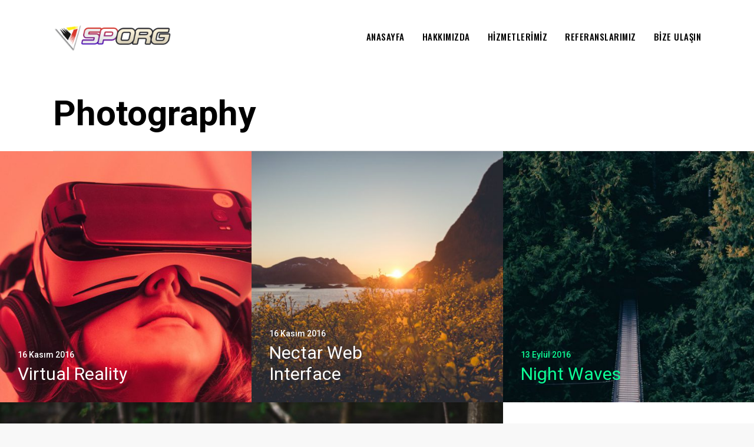

--- FILE ---
content_type: text/css
request_url: https://www.sporg.com.tr/wp-content/uploads/hummingbird-assets/98def993e8ceb55909b395c66e58f89b.css
body_size: 46199
content:
/**handles:responsive,nectar-portfolio,select2,skin-material**/
@media only screen and (min-width:1300px){.container,.post-area.standard-minimal.full-width-content article.post .inner-wrap,body[data-ext-responsive=false] #boxed #header-outer[data-full-width=true] header>.container,body[data-ext-responsive=false] #boxed #header-secondary-outer[data-full-width=true]>.container,body[data-header-format=left-header] .container,body[data-header-format=left-header] .post-area.standard-minimal.full-width-content article.post .inner-wrap{max-width:1100px}}@media only screen and (min-width:1000px) and (max-width:1300px){h2 .nectar-button{top:-2px}body .container .portfolio-items:not(.carousel) .col{margin-bottom:20px}body #featured .orbit-slide article .container .span_12{width:900px!important}#author-bio #author-info{width:544px!important}.portfolio-items:not(.carousel) .col.span_3 .work-item .work-info a{padding:5px 6px!important;font-size:11px!important;margin:1px!important}.portfolio-items:not(.carousel) .col.span_3 .work-meta,.portfolio-items:not(.carousel) .col.span_4 .work-meta{width:74%!important}.portfolio-items:not(.carousel) .col.span_3 .nectar-love-wrap,.portfolio-items:not(.carousel) .col.span_4 .nectar-love-wrap{width:52px}body.single-portfolio #sidebar,body.single-portfolio #sidebar.fixed-sidebar{width:27.5%}body.single-portfolio .post-area{width:72.5%}body.single-portfolio.material .post-area.span_9{width:68.5%}.single-portfolio #boxed .post-area{width:72.49%}body.single-portfolio #sidebar div ul li.facebook-share,body.single-portfolio #sidebar div ul li.pinterest-share,body.single-portfolio #sidebar div ul li.twitter-share{margin:0 11px 0 0!important;padding:2px 11px 3px 0!important}#project-meta ul li .nectar-love-wrap.fadein{margin-right:11px;padding-right:11px}body #featured .video{float:left;width:540px!important;left:1px;position:relative;z-index:1}body.single.single-post .section-title h1{max-width:620px}body.single-portfolio .row .title-wrap .col.section-title{text-align:center}body.single-portfolio .row .col.section-title h1{max-width:725px;margin:0 auto}#featured article .post-title>a{left:0}#featured .orbit-slide.has-video h2{max-width:330px!important;min-width:330px!important}#featured .orbit-slide.has-video .post-title>a{left:20px!important}#featured article .post-title h2{left:0}#featured .has-video h2{left:-10px!important}.post-area.masonry{width:895px}.post-area.masonry.span_9{width:660px;margin-right:10px}.masonry-blog-item .jp-jplayer-video{height:139px!important}.post-area.span_9 .masonry-blog-item .jp-jplayer-video{height:154px!important}.single .post-area.span_12 #author-info{width:773px!important}.post-area.masonry.span_9 .masonry-blog-item{width:46.5%}#page-header-bg .span_6 span.subheader{font-size:24px}#boxed{width:980px}#boxed #featured,#boxed #featured article,#boxed #header-outer,#boxed #header-secondary-outer,#boxed #page-header-bg,#boxed .orbit>div{min-width:980px}.nectar-milestone .number{font-size:50px;line-height:50px}#boxed .nectar-slider-wrap[data-full-width=false] .swiper-slide .content h2,.nectar-slider-wrap[data-full-width=false] .swiper-slide .content h2{font-size:32px!important;line-height:50px!important}body .swiper-slide .content p{font-size:20px!important;line-height:34px!important;padding-bottom:22px}.nectar-slider-wrap[data-full-width=false] .swiper-slide .content p{font-size:14px!important;line-height:24px!important}.main-content .col.span_2 .col.span_2 img,.main-content .col.span_3 .col.span_2 img,.main-content .col.span_4 .col.span_2 img,.main-content .col.span_6 .col.span_2 img{padding-right:5px;top:-3px}.carousel-next{right:0;padding-left:1px}.carousel-prev{right:25px;padding-right:1px}.portfolio-items:not(.carousel) .col .work-item.style-2 i{line-height:32px!important;height:32px!important;width:32px!important;font-size:14px!important}header#top nav>ul>li>a{padding-left:8px}.sf-menu .sf-with-ul a{padding-right:14px!important}.sf-sub-indicator{left:6px}body .swiper-slide .content p.transparent-bg span{line-height:38px!important}body .carousel-wrap[data-full-width=true] .carousel-heading h2{max-width:720px}body .vc_pie_chart .vc_pie_chart_value{font-size:32px}}@media only screen and (min-width:1000px) and (max-width:1080px){body #featured .orbit-slide article .container .span_12{width:820px!important}body #featured .video{float:left;width:460px!important;left:1px;position:relative;z-index:1}.cart-outer,body #header-outer[data-full-width=false] .cart-outer{display:none}#header-outer[data-full-width=true] .cart-outer,.material .cart-outer,body.material #header-outer[data-full-width=false] .cart-outer{display:block}.ascend[data-slide-out-widget-area=true] #header-outer[data-full-width=true] header>.container,.ascend[data-slide-out-widget-area=true] #header-secondary-outer[data-full-width=true]>.container{padding:0 28px!important}#featured .orbit-slide.has-video h2{max-width:330px!important;min-width:330px!important}#featured .orbit-slide.has-video .post-title>a{left:20px!important}body #sidebar.fixed-sidebar,body.single-portfolio #sidebar{top:0!important;margin-left:0!important;position:relative!important}}@media only screen and (max-width:1020px){#to-top:not(.mobile-enabled){display:none!important}}@media only screen and (min-device-width:481px) and (max-device-width:1025px){body[data-smooth-scrolling="1"] .nectar-slider-wrap[data-full-width=true] .swiper-container a.slider-next{right:0!important}}@media only screen and (min-device-width:481px) and (max-device-width:1025px) and (orientation:landscape){body[data-smooth-scrolling="1"],body[data-smooth-scrolling="1"] #header-outer{padding-right:0!important}body[data-smooth-scrolling="1"] .orbit-wrapper div.slider-nav span.right{right:0!important}#header-outer[data-lhe=animated_underline] header#top nav>ul>li:not([class*=button_])>a:hover:after{display:none}#to-top{display:none!important}body .slide-out-hover-icon-effect a{pointer-events:auto}.nectar-slider-wrap[data-caption-trans=reveal_title] .swiper-slide .content h2>span span,.swiper-slide .content .buttons,.swiper-slide .content h2,.swiper-slide .content p{opacity:1!important;padding:0!important}.full-width-content.parallax_section,.full-width-section.parallax_section{background-attachment:scroll!important;background-position:center!important}#page-header-wrap #page-header-bg[data-animate-in-effect=zoom-out] .page-header-bg-image{transition:none;-webkit-transition:none}.orbit>div{position:absolute!important;top:0!important}#featured.orbit>div.has-video .container{top:70px!important}#featured article{top:0!important;background-position:center!important}#featured .orbit-slide article .container{top:145px!important;position:absolute!important}.orbit-wrapper div.slider-nav span.left,.orbit-wrapper div.slider-nav span.right{position:absolute!important;top:230px!important}.orbit-wrapper,.orbit-wrapper #featured,.orbit-wrapper #featured article{height:450px!important;margin-bottom:0}#featured article{position:relative!important;background-size:cover!important;-moz-background-size:cover!important;-o-background-size:cover!important;-webkit-background-size:cover!important;background-attachment:scroll!important}.single-portfolio #sidebar,body .fixed-sidebar{top:0!important;width:23.5%!important;margin-left:0!important;position:relative!important}#page-header-bg[data-parallax="1"],#page-header-bg[data-parallax="1"] .span_6{position:relative!important}#page-header-bg[data-parallax="1"]{top:0!important}#page-header-bg .span_6{display:block!important;opacity:1!important}.swiper-container .slider-right{right:0!important}#style-selection,.video-texture{display:none!important}#full_width_portfolio .project-title.parallax-effect,.parallax_slider_outer.first-section .nectar-slider-wrap{transform:translate(0,0)!important;-webkit-transform:translate(0,0)!important}.parallax_slider_outer.first-section .swiper-slide .content{opacity:1!important;transform:translate(0,0)!important;-webkit-transform:translate(0,0)!important}#full_width_portfolio .project-title.parallax-effect{padding-top:5em!important;position:relative!important;margin-top:-32px!important;top:0!important}.parallax_slider_outer.first-section .nectar-slider-wrap{position:relative!important;max-width:100%;overflow-x:hidden}img.img-with-animation[data-animation=fade-in-from-right]{padding-left:0!important;transform:translateX(0)!important;-webkit-transform:translateX(0)!important;-moz-transform:translateX(0)!important}img.img-with-animation[data-animation=fade-in-from-left]{padding-right:0!important;transform:translateX(0)!important;-webkit-transform:translateX(0)!important;-moz-transform:translateX(0)!important}.col.has-animation[data-animation=fade-in-from-left],.wpb_column.has-animation[data-animation=fade-in-from-left]{transform:translateX(0)!important;-webkit-transform:translateX(0)!important;-moz-transform:translateX(0)!important}.nectar-animated-title[data-style=color-strip-reveal] .nectar-animated-title-inner .wrap,.nectar-animated-title[data-style=color-strip-reveal] .nectar-animated-title-inner .wrap *,.nectar-animated-title[data-style=color-strip-reveal] .nectar-animated-title-inner:after,.nectar-animated-title[data-style=hinge-drop] .nectar-animated-title-inner,.nectar-icon-list[data-animate=true] .content,.nectar-icon-list[data-animate=true] .nectar-icon-list-item .list-icon-holder,.nectar-icon-list[data-animate=true]:after,.nectar_cascading_images .cascading-image .inner-wrap{transform:translateX(0) translateY(0) scale(1)!important;-webkit-transform:translateX(0) translateY(0) scale(1)!important;-moz-transform:translateX(0) translateY(0) scale(1)!important;opacity:1!important;animation:none!important}.wpb_column.has-animation[data-animation=reveal-from-bottom] .column-inner,.wpb_column.has-animation[data-animation=reveal-from-bottom] .column-inner-wrap,.wpb_column.has-animation[data-animation=reveal-from-left] .column-inner,.wpb_column.has-animation[data-animation=reveal-from-left] .column-inner-wrap,.wpb_column.has-animation[data-animation=reveal-from-right] .column-inner,.wpb_column.has-animation[data-animation=reveal-from-right] .column-inner-wrap,.wpb_column.has-animation[data-animation=reveal-from-top] .column-inner,.wpb_column.has-animation[data-animation=reveal-from-top] .column-inner-wrap{transform:none;-webkit-transform:none}.divider-border[data-animate=yes],.divider-small-border[data-animate=yes]{transform:scale(1,1)!important;-webkit-transform:scale(1,1)!important;visibility:visible!important}img.img-with-animation[data-animation=fade-in-from-bottom]{bottom:0!important}.clients.fade-in-animation>div,.col.has-animation,.wpb_column.has-animation,img.img-with-animation{opacity:1!important}.col.has-animation[data-animation=fade-in-from-bottom],.wpb_column.has-animation[data-animation=fade-in-from-bottom]{bottom:0!important;transform:translateY(0)!important;-webkit-transform:translateY(0)!important;-moz-transform:translateY(0)!important}.owl-carousel[data-enable-animation=true] .owl-stage>.owl-item{opacity:1!important;-ms-transform:none;-webkit-transform:none!important;transform:none!important}.owl-carousel[data-enable-animation=true] .owl-controls{opacity:1!important}.col.has-animation[data-animation=grow-in],.wpb_column.has-animation[data-animation=grow-in],img.img-with-animation[data-animation=grow-in]{transform:scale(1,1)!important;-webkit-transform:scale(1,1)!important}.col.has-animation[data-animation=flip-in],.wpb_column.has-animation[data-animation=flip-in],img.img-with-animation[data-animation=flip-in]{opacity:1!important;transform:perspective(1000px) rotateY(0)!important;-webkit-transform:perspective(1000px) rotateY(0)!important;-o-webkit-transform:perspective(1000px) rotateY(0deg)!important;-moz-webkit-transform:perspective(1000px) rotateY(0deg)!important}.col.has-animation[data-animation=flip-in-vertical],.wpb_column.has-animation[data-animation=flip-in-vertical],img.img-with-animation[data-animation=flip-in-vertical]{opacity:1!important;transform:rotateX(0) translate(0,0)!important;-webkit-transform:rotateX(0) translate(0,0)!important;-o-webkit-transform:rotateX(0deg) translate(0px,0px)!important;-moz-webkit-transform:rotateX(0deg) translate(0px,0px)!important}#full_width_portfolio .project-title.parallax-effect,.parallax_slider_outer.first-section .nectar-slider-wrap{transform:translate(0,0)!important;-webkit-transform:translate(0,0)!important}.portfolio-items .col .work-item .work-info a{display:block;position:absolute;top:0;left:0;margin:0;width:100%;height:100%;text-indent:-9999px}.portfolio-items .col .work-item .work-info .custom-content a.nectar-button{width:auto}body .portfolio-items[data-ps="6"] .work-item .parallaxImg-layers>div .bg-img:after{opacity:1}body .portfolio-items[data-ps="6"] .wide_tall .work-item .work-meta .inner,body .portfolio-items[data-ps="6"] .work-item .work-meta .inner{opacity:1;transform:scale(1);-webkit-transform:scale(1)}.portfolio-items .col .work-item:not(.style-2):not(.style-3):not(.style-3-alt):not(.style-4) .work-info .vert-center{height:100%;top:0!important;transform:none!important;-webkit-transform:none!important}}@media only screen and (min-width:1001px) and (orientation:landscape){.using-mobile-browser #nectar_fullscreen_rows>.wpb_row.extra-top-padding{padding-top:80px}}@media only screen and (max-device-width:2600px){body[data-ajax-transitions=true].using-mobile-browser #ajax-loading-screen[data-method=standard][data-disable-mobile="1"]{display:none}body.using-mobile-browser.material #slide-out-widget-area.slide-out-from-right{overflow-y:scroll}body.using-mobile-browser .cp-modal-popup-container{position:relative;z-index:100000}body[data-remove-m-video-bgs="1"].using-mobile-browser .nectar-video-wrap video,body[data-remove-m-video-bgs="1"].using-mobile-browser .swiper-slide .video-wrap video{display:none}body[data-remove-m-video-bgs="1"].using-mobile-browser .mobile-video-image{display:block}.using-mobile-browser .parallax_slider_outer .nectar-slider-wrap[data-animate-in-effect=zoom-out].loaded .slide-bg-wrap{transform:none!important}.using-mobile-browser img.img-with-animation[data-animation=fade-in-from-right]{padding-left:0!important;transform:translateX(0)!important;-webkit-transform:translateX(0)!important;-moz-transform:translateX(0)!important}.using-mobile-browser img.img-with-animation[data-animation=fade-in-from-left]{padding-right:0!important;transform:translateX(0)!important;-webkit-transform:translateX(0)!important;-moz-transform:translateX(0)!important}.using-mobile-browser .col.has-animation[data-animation=fade-in-from-left],.using-mobile-browser .wpb_column.has-animation[data-animation=fade-in-from-left]{transform:translateX(0)!important;-webkit-transform:translateX(0)!important;-moz-transform:translateX(0)!important}.using-mobile-browser img.img-with-animation[data-animation=fade-in-from-bottom]{bottom:0!important}.using-mobile-browser .clients.fade-in-animation>div,.using-mobile-browser .col.has-animation,.using-mobile-browser .wpb_column.has-animation,.using-mobile-browser img.img-with-animation{opacity:1!important}.using-mobile-browser .col.has-animation[data-animation=fade-in-from-bottom],.using-mobile-browser .wpb_column.has-animation[data-animation=fade-in-from-bottom]{bottom:0!important;transform:none!important;-webkit-transform:none!important;-moz-transform:none!important}.using-mobile-browser .col.has-animation[data-animation=grow-in],.using-mobile-browser .divider-border[data-animate=yes],.using-mobile-browser .divider-small-border[data-animate=yes],.using-mobile-browser .wpb_column.has-animation[data-animation=grow-in],.using-mobile-browser img.img-with-animation[data-animation=grow-in]{transform:scale(1,1)!important;-webkit-transform:scale(1,1)!important}.using-mobile-browser .divider-border[data-animate=yes],.using-mobile-browser .divider-small-border[data-animate=yes]{visibility:visible!important}.using-mobile-browser .col.has-animation[data-animation=flip-in],.using-mobile-browser .wpb_column.has-animation[data-animation=flip-in],.using-mobile-browser img.img-with-animation[data-animation=flip-in]{opacity:1!important;transform:perspective(1000px) rotateY(0)!important;-webkit-transform:perspective(1000px) rotateY(0)!important;-o-webkit-transform:perspective(1000px) rotateY(0deg)!important;-moz-webkit-transform:perspective(1000px) rotateY(0deg)!important}.using-mobile-browser .col.has-animation[data-animation=flip-in-vertical],.using-mobile-browser .wpb_column.has-animation[data-animation=flip-in-vertical],.using-mobile-browser img.img-with-animation[data-animation=flip-in-vertical]{opacity:1!important;transform:rotateX(0) translate(0,0)!important;-webkit-transform:rotateX(0) translate(0,0)!important;-o-webkit-transform:rotateX(0deg) translate(0px,0px)!important;-moz-webkit-transform:rotateX(0deg) translate(0px,0px)!important}.using-mobile-browser .nectar-animated-title[data-style=color-strip-reveal] .nectar-animated-title-inner .wrap,.using-mobile-browser .nectar-animated-title[data-style=color-strip-reveal] .nectar-animated-title-inner .wrap *,.using-mobile-browser .nectar-animated-title[data-style=color-strip-reveal] .nectar-animated-title-inner:after,.using-mobile-browser .nectar-animated-title[data-style=hinge-drop] .nectar-animated-title-inner,.using-mobile-browser .nectar-icon-list[data-animate=true] .content,.using-mobile-browser .nectar-icon-list[data-animate=true] .nectar-icon-list-item .list-icon-holder,.using-mobile-browser .nectar-icon-list[data-animate=true]:after,.using-mobile-browser .nectar_cascading_images .cascading-image .inner-wrap{transform:translateX(0) translateY(0) scale(1)!important;-webkit-transform:translateX(0) translateY(0) scale(1)!important;-moz-transform:translateX(0) translateY(0) scale(1)!important;opacity:1!important;animation:none!important}.using-mobile-browser .nectar_image_with_hotspots[data-animation=true] .nectar_hotspot_wrap{opacity:1!important;transform:none!important;-webkit-transform:none!important}.using-mobile-browser .wpb_animate_when_almost_visible,.using-mobile-browser .wpb_animate_when_almost_visible.wpb_start_animation{opacity:1;-webkit-animation:none;-o-animation:none;animation:none}.using-mobile-browser .wpb_column.has-animation[data-animation=reveal-from-bottom] .column-inner,.using-mobile-browser .wpb_column.has-animation[data-animation=reveal-from-bottom] .column-inner-wrap,.using-mobile-browser .wpb_column.has-animation[data-animation=reveal-from-left] .column-inner,.using-mobile-browser .wpb_column.has-animation[data-animation=reveal-from-left] .column-inner-wrap,.using-mobile-browser .wpb_column.has-animation[data-animation=reveal-from-right] .column-inner,.using-mobile-browser .wpb_column.has-animation[data-animation=reveal-from-right] .column-inner-wrap,.using-mobile-browser .wpb_column.has-animation[data-animation=reveal-from-top] .column-inner,.using-mobile-browser .wpb_column.has-animation[data-animation=reveal-from-top] .column-inner-wrap{transform:none;-webkit-transform:none}.ascend.using-mobile-browser #search{height:100%}.ascend.using-mobile-browser #search #search-box{top:20px!important}.using-mobile-browser #page-header-bg[data-parallax="1"] .span_6{opacity:1!important;display:block!important}.using-mobile-browser .nectar-split-heading .heading-line>div{transform:none;-webkit-transform:none}.using-mobile-browser .slide-out-hover-icon-effect a{pointer-events:auto}.using-mobile-browser .nectar-fancy-box.has-animation,.using-mobile-browser .owl-carousel[data-enable-animation=true] .owl-stage>.owl-item{opacity:1!important;-ms-transform:none;-webkit-transform:none!important;transform:none!important}.using-mobile-browser .owl-carousel[data-enable-animation=true] .owl-controls{opacity:1!important}.using-mobile-browser #nectar_fullscreen_rows[data-mobile-disable=on]{height:auto!important}.using-mobile-browser #nectar_fullscreen_rows[data-mobile-disable=on]>div{position:relative!important;left:0!important}.using-mobile-browser #nectar_fullscreen_rows[data-mobile-disable=on]>div:not(.full-width-content) .full-page-inner-wrap-outer>.full-page-inner-wrap>.full-page-inner>.container{padding-top:8%;padding-bottom:8%}.using-mobile-browser .nectar-milestone:not(.animated-in){opacity:1}.using-mobile-browser .wpb_row.parallax_section .row-bg.using-image.translate{backface-visibility:hidden;-webkit-backface-visibility:hidden}body[data-remove-m-parallax="1"].using-mobile-browser .full-width-content.parallax_section,body[data-remove-m-parallax="1"].using-mobile-browser .full-width-section.parallax_section{background-attachment:scroll!important;background-position:center!important}body[data-remove-m-parallax="1"].using-mobile-browser #page-header-bg[data-parallax="1"] .page-header-bg-image,body[data-remove-m-parallax="1"].using-mobile-browser .full-width-section.parallax_section .row-bg,body[data-remove-m-parallax="1"].using-mobile-browser .nectar-recent-posts-single_featured .nectar-recent-post-slide .row-bg,body[data-remove-m-parallax="1"].using-mobile-browser .wpb_row.parallax_section .row-bg{margin-top:0!important;height:100%!important;transform:none!important;-webkit-transform:none!important;background-attachment:scroll!important;background-position:50%!important;opacity:1}body[data-remove-m-parallax="1"].using-mobile-browser .top-level .nectar-recent-posts-single_featured .nectar-recent-post-slide .row-bg{height:100%}}@media only screen and (min-device-width:1px) and (max-device-width:1025px){.wpb_row .nectar-parallax-scene div{top:-40px!important}.blurred-wrap.blurred{-webkit-filter:blur(0px);-moz-filter:blur(0px);-o-filter:blur(0px);-ms-filter:blur(0px);filter:blur(0px)}}@media only screen and (min-width :690px) and (max-width :1000px){body[data-smooth-scrolling="1"] #header-outer{padding-right:0!important}.span_1,.span_10,.span_11,.span_12,.span_2,.span_3,.span_4,.span_5,.span_6,.span_7,.span_8,.span_9{width:100%;margin-left:0}.col,body .vc_row-fluid .wpb_column{margin-bottom:25px}.material #header-outer .col{margin-bottom:0}body .vc_row-fluid .vc_col-sm-10,body .vc_row-fluid .vc_col-sm-11,body .vc_row-fluid .vc_col-sm-2,body .vc_row-fluid .vc_col-sm-3,body .vc_row-fluid .vc_col-sm-4,body .vc_row-fluid .vc_col-sm-6,body .vc_row-fluid .vc_col-sm-8,body .vc_row-fluid .vc_col-sm-9,body .vc_row-fluid .wpb_column{width:100%;margin-right:0!important;margin-left:0}body[data-ccsa=larger] .vc_row-fluid:not(.full-width-content) .wpb_column{margin-right:20px!important;margin-left:20px;width:calc(100% - 40px)}body[data-ccsa=larger] .vc_row-fluid.full-width-content .wpb_column{margin-right:0!important;width:100%}.wpb_row .span_12>.col.padding-6-percent[data-t-w-inherits=small_desktop][data-padding-pos=all]{padding:5%}.wpb_row .span_12>.col.padding-7-percent[data-t-w-inherits=small_desktop][data-padding-pos=all]{padding:6%}.wpb_row .span_12>.col.padding-8-percent[data-t-w-inherits=small_desktop][data-padding-pos=all]{padding:7%}.wpb_row .span_12>.col.padding-9-percent[data-t-w-inherits=small_desktop][data-padding-pos=all]{padding:8%}.wpb_row .span_12>.col.padding-10-percent[data-t-w-inherits=small_desktop][data-padding-pos=all]{padding:9%}body .vc_row-fluid .wpb_column[data-t-w-inherits=small_desktop]{margin-bottom:0}.vc_col-sm-1[data-t-w-inherits=small_desktop]:not([class*=vc_col-md-]),body .vc_row-fluid .wpb_column[data-t-w-inherits=small_desktop].vc_col-md-1{width:6.382978723%;margin-left:2.1%}.full-width-content.vc_row-fluid .vc_col-sm-1[data-t-w-inherits=small_desktop]:not([class*=vc_col-md-]),body .full-width-content.vc_row-fluid .wpb_column[data-t-w-inherits=small_desktop].vc_col-md-1{width:8.33%;margin-left:0}.vc_col-sm-2[data-t-w-inherits=small_desktop]:not([class*=vc_col-md-]),body .vc_row-fluid .wpb_column[data-t-w-inherits=small_desktop].vc_col-md-2{width:14.89361702%;margin-left:2.1%}.full-width-content.vc_row-fluid .vc_col-sm-2[data-t-w-inherits=small_desktop]:not([class*=vc_col-md-]),body .full-width-content.vc_row-fluid .wpb_column[data-t-w-inherits=small_desktop].vc_col-md-2{width:16.66%;margin-left:0}.vc_col-sm-3[data-t-w-inherits=small_desktop]:not([class*=vc_col-md-]),body .vc_row-fluid .wpb_column[data-t-w-inherits=small_desktop].vc_col-md-3{width:23.404255317%;margin-left:2.1%}.full-width-content.vc_row-fluid .vc_col-sm-3[data-t-w-inherits=small_desktop]:not([class*=vc_col-md-]),body .full-width-content.vc_row-fluid .wpb_column[data-t-w-inherits=small_desktop].vc_col-md-3{width:25%;margin-left:0}.vc_col-sm-4[data-t-w-inherits=small_desktop]:not([class*=vc_col-md-]),body .vc_row-fluid .wpb_column[data-t-w-inherits=small_desktop].vc_col-md-4{width:31.914893614%;margin-left:2.1%}.full-width-content.vc_row-fluid .vc_col-sm-4[data-t-w-inherits=small_desktop]:not([class*=vc_col-md-]),body .full-width-content.vc_row-fluid .wpb_column[data-t-w-inherits=small_desktop].vc_col-md-4{width:33.33%;margin-left:0}.vc_col-sm-5[data-t-w-inherits=small_desktop]:not([class*=vc_col-md-]),body .vc_row-fluid .wpb_column[data-t-w-inherits=small_desktop].vc_col-md-5{width:40.425531911%;margin-left:2.1%}.full-width-content.vc_row-fluid .vc_col-sm-5[data-t-w-inherits=small_desktop]:not([class*=vc_col-md-]),body .full-width-content.vc_row-fluid .wpb_column[data-t-w-inherits=small_desktop].vc_col-md-5{width:41.5%;margin-left:0}.vc_col-sm-6[data-t-w-inherits=small_desktop]:not([class*=vc_col-md-]),body .vc_row-fluid .wpb_column[data-t-w-inherits=small_desktop].vc_col-md-6{width:48.93617020799999%;margin-left:2.1%}.full-width-content.vc_row-fluid .vc_col-sm-6[data-t-w-inherits=small_desktop]:not([class*=vc_col-md-]),body .full-width-content.vc_row-fluid .wpb_column[data-t-w-inherits=small_desktop].vc_col-md-6{width:50%;margin-left:0}.vc_col-sm-7[data-t-w-inherits=small_desktop]:not([class*=vc_col-md-]),body .vc_row-fluid .wpb_column[data-t-w-inherits=small_desktop].vc_col-md-7{width:57.446808505%;margin-left:2.1%}.full-width-content.vc_row-fluid .vc_col-sm-7[data-t-w-inherits=small_desktop]:not([class*=vc_col-md-]),body .full-width-content.vc_row-fluid .wpb_column[data-t-w-inherits=small_desktop].vc_col-md-7{width:58.3%;margin-left:0}.vc_col-sm-8[data-t-w-inherits=small_desktop]:not([class*=vc_col-md-]),body .vc_row-fluid .wpb_column[data-t-w-inherits=small_desktop].vc_col-md-8{width:65.95744680199999%;margin-left:2.1%}.full-width-content.vc_row-fluid .vc_col-sm-8[data-t-w-inherits=small_desktop]:not([class*=vc_col-md-]),body .full-width-content.vc_row-fluid .wpb_column[data-t-w-inherits=small_desktop].vc_col-md-8{width:66.66%;margin-left:0}.vc_col-sm-9[data-t-w-inherits=small_desktop]:not([class*=vc_col-md-]),body .vc_row-fluid .wpb_column[data-t-w-inherits=small_desktop].vc_col-md-9{width:74.468085099%;margin-left:2.1%}.full-width-content.vc_row-fluid .vc_col-sm-9[data-t-w-inherits=small_desktop]:not([class*=vc_col-md-]),body .full-width-content.vc_row-fluid .wpb_column[data-t-w-inherits=small_desktop].vc_col-md-9{width:75%;margin-left:0}.vc_col-sm-10[data-t-w-inherits=small_desktop]:not([class*=vc_col-md-]),body .vc_row-fluid .wpb_column[data-t-w-inherits=small_desktop].vc_col-md-10{width:82.97872339599999%;margin-left:2.1%}.full-width-content.vc_row-fluid .vc_col-sm-10[data-t-w-inherits=small_desktop]:not([class*=vc_col-md-]),body .full-width-content.vc_row-fluid .wpb_column[data-t-w-inherits=small_desktop].vc_col-md-10{width:83%;margin-left:0}.vc_col-sm-11[data-t-w-inherits=small_desktop]:not([class*=vc_col-md-]),body .vc_row-fluid .wpb_column[data-t-w-inherits=small_desktop].vc_col-md-11{width:91.489361693%;margin-left:2.1%}.full-width-content.vc_row-fluid .vc_col-sm-11[data-t-w-inherits=small_desktop]:not([class*=vc_col-md-]),body .full-width-content.vc_row-fluid .wpb_column[data-t-w-inherits=small_desktop].vc_col-md-11{width:91.5%;margin-left:0}.vc_col-sm-12[data-t-w-inherits=small_desktop]:not([class*=vc_col-md-]),body .vc_row-fluid .wpb_column[data-t-w-inherits=small_desktop].vc_col-md-12{width:100%}body .vc_row-fluid [class*=vc_col-][data-t-w-inherits=small_desktop]:first-child:not([class*=offset]){margin-left:0}.vc_col-sm-4[data-t-w-inherits=small_desktop]:not([class*=vc_col-md-]) .woocommerce .nectar-woo-flickity .flickity-slider .flickity-cell,.vc_col-sm-5[data-t-w-inherits=small_desktop]:not([class*=vc_col-md-]) .woocommerce .nectar-woo-flickity .flickity-slider .flickity-cell,.vc_col-sm-6[data-t-w-inherits=small_desktop]:not([class*=vc_col-md-]) .woocommerce .nectar-woo-flickity .flickity-slider .flickity-cell,body .vc_row-fluid .wpb_column[data-t-w-inherits=small_desktop].vc_col-md-4 .woocommerce .nectar-woo-flickity .flickity-slider .flickity-cell,body .vc_row-fluid .wpb_column[data-t-w-inherits=small_desktop].vc_col-md-5 .woocommerce .nectar-woo-flickity .flickity-slider .flickity-cell,body .vc_row-fluid .wpb_column[data-t-w-inherits=small_desktop].vc_col-md-6 .woocommerce .nectar-woo-flickity .flickity-slider .flickity-cell{width:100%}body .vc_row-fluid .vc_col-sm-2{width:31.2%;margin-left:3.1%}body .vc_row-fluid.full-width-content .vc_col-sm-2{width:33.3%;margin-left:0}body .vc_row-fluid .vc_col-xs-6[class*=vc_col-xs-]{width:48.93617020799999%}body .vc_row-fluid.full-width-content .vc_col-xs-6{width:50%}body .vc_row-fluid .vc_col-xs-12[class*=vc_col-xs-]{width:100%}body #nectar_fullscreen_rows .vc_row-fluid .vc_col-sm-5,body #nectar_fullscreen_rows .vc_row-fluid .vc_col-sm-7{width:100%;margin-left:0}.vc_row-fluid .vc_col-sm-2[class*=vc_col-sm-]:first-child:not([class*=offset]),.vc_row-fluid .vc_col-sm-2[class*=vc_col-sm-]:nth-child(3n+4):not([class*=offset]){margin-left:0}.container,.post-area.standard-minimal.full-width-content article.post .inner-wrap{max-width:600px}.post-area.standard-minimal .post-author .grav-wrap{width:70px;height:70px}.post-area.standard-minimal .post-content{padding-left:140px}.wpb_column.force-tablet-text-align-left,.wpb_column.force-tablet-text-align-left .col{text-align:left!important}.wpb_column.force-tablet-text-align-right,.wpb_column.force-tablet-text-align-right .col{text-align:right!important}.wpb_column.force-tablet-text-align-center,.wpb_column.force-tablet-text-align-center .col,.wpb_column.force-tablet-text-align-center .vc_custom_heading{text-align:center!important}body[data-ext-responsive=true] .vc_col-sm-12 .nectar-slider-wrap[data-full-width=boxed-full-width],body[data-ext-responsive=true] .vc_span12 .nectar-slider-wrap[data-full-width=boxed-full-width]{margin:0 -7%!important}body:not(.material) #header-secondary-outer nav>ul>li:last-child{border-right:1px solid #ddd!important}.orbit-wrapper,.orbit-wrapper #featured,.orbit-wrapper #featured article{height:450px!important;position:relative!important;margin-bottom:0}body #featured .orbit-slide article .container{top:-25px!important;opacity:1!important;position:relative!important}body #featured .orbit-slide article .container .span_12{width:600px!important}.one-fourths.span_3,.one-fourths.vc_col-sm-3:not([class*=vc_col-xs-]),.one-fourths.vc_span3{width:48%!important;margin-bottom:2%;margin-right:15px;margin-left:0!important;padding:15px;float:left}.full-width-content.vc_row-fluid .one-fourths.vc_col-sm-3:not([class*=vc_col-xs-]),.full-width-content.vc_row-fluid .one-fourths.vc_col-sm-4:not([class*=vc_col-xs-]),.full-width-content.vc_row-fluid .one-fourths.vc_span3,.full-width-content.vc_row-fluid .one-fourths.vc_span4{width:50%!important}.one-fourths.span_3.clear-both,.one-fourths.vc_col-sm-3.clear-both:not([class*=vc_col-xs-]),.one-fourths.vc_span3.clear-both{clear:both}.one-fourths.span_3.right-edge,.one-fourths.vc_col-sm-3.right-edge:not([class*=vc_col-xs-]),.one-fourths.vc_span3.right-edge{margin-right:0}.portfolio-items .col{width:100%;margin-left:0;margin-bottom:8px}.portfolio-items:not(.carousel) div:nth-child(2n+2){clear:both}body .portfolio-items:not(.carousel)[data-col-num=cols-3],body .portfolio-items:not(.carousel)[data-col-num=cols-4]{margin:0 -2% 0 -2%}.portfolio-items:not(.carousel) .col.span_3,.portfolio-items:not(.carousel) .col.span_4{width:45.8%!important;margin:2%!important}.portfolio-items[data-ps="6"] .col{padding:2%}body .portfolio-items[data-ps="6"] .work-item .parallaxImg-layers>div .bg-img:after{opacity:1}body .portfolio-items[data-ps="6"] .wide_tall .work-item .work-meta .inner,body .portfolio-items[data-ps="6"] .work-item .work-meta .inner{opacity:1;transform:scale(1);-webkit-transform:scale(1)}.col.boxed:hover{margin-top:0!important;-o-box-shadow:0 1px 2px rgba(0,0,0,.2)!important;-moz-box-shadow:0 1px 2px rgba(0,0,0,.2)!important;-webkit-box-shadow:0 1px 2px rgba(0,0,0,.2)!important;box-shadow:0 1px 2px rgba(0,0,0,.2)!important}.pricing-table[data-style=flat-alternative].five-cols>div,.pricing-table[data-style=flat-alternative].four-cols>div,.pricing-table[data-style=flat-alternative].three-cols>div,.pricing-table[data-style=flat-alternative].two-cols>div{width:48%!important}body #featured article .post-title h2 span{font-size:24px!important;line-height:43px!important}#featured article .post-title h2{max-width:325px!important;min-width:325px!important}#featured .orbit-slide.centered article .post-title h2{max-width:415px!important;min-width:415px!important}#call-to-action .container a{margin-top:20px;margin-left:0!important}.post-area{padding-right:0!important}body.single-portfolio .row .col.section-title h1{width:450px;margin:0 auto}.contact-info{padding-left:0!important}.nectar-google-map{max-height:425px}#sidebar #flickr>div{width:16%!important}#footer-outer #copyright .col{width:49%;margin-bottom:0}#footer-widgets .container .col{margin-left:15px;width:48%}#footer-widgets .one-fourths .span_3:nth-child(odd){margin-left:0}body #sidebar #flickr div{float:left}#sidebar .recent_projects_widget div a,body #sidebar #flickr div a{width:90px!important}body #sidebar #flickr div,body #sidebar .recent_projects_widget div a:last-child{margin-right:0!important}#sidebar .recent_projects_widget div a:nth-child(3n+3),body #sidebar #flickr div:nth-child(3n+3) a{margin:2% 2% 0 0!important}#author-bio #author-info{width:494px!important}#page-header-bg .span_6 h1{font-size:32px!important;line-height:38px!important}#page-header-bg .span_6{top:auto!important;float:none!important}body.single-post #page-header-bg[data-post-hs=default_minimal]{padding-top:10%;padding-bottom:10%}.portfolio-filters{position:relative!important;display:inline-block!important;clear:both!important;margin-top:10px!important;float:none;top:auto!important}.page-header-no-bg .portfolio-filters{margin-top:15px!important;float:none!important;clear:both;height:auto!important}#page-header-bg[data-parallax="1"] .project-title .span_6{padding-right:70px!important}.page-header-no-bg .portfolio-filters ul{position:absolute;width:100%}html.js #page-header-bg[data-parallax="0"].not-loaded{background-color:#f5f5f5}.pricing-table>div{width:50%!important;margin-bottom:25px!important}.pricing-column.highlight .nectar-button{margin-bottom:10px!important;margin-top:0!important}.pricing-column.highlight{margin-top:0!important}.pricing-column h3{font-size:20px!important}.pricing-column.highlight h3{padding:5px 0!important}body .clients.no-carousel>div{width:24.2%!important;margin-right:1%!important}body .clients.no-carousel.six-cols>div{width:15.8%!important;margin-right:1%!important}body .clients.no-carousel.five-cols>div{width:19.2%!important;margin-right:1%!important}body .clients.no-carousel>div:nth-child(4n+4){margin-right:0!important}body .clients.carousel>div{margin:0 5px!important}#call-to-action .container span{display:block!important}.row .blog-recent[data-style=list_featured_first_row].columns-3 .col:first-child span.post-featured-img{padding-bottom:50%}.row .blog-recent[data-style=list_featured_first_row].columns-2 .col,.row .blog-recent[data-style=list_featured_first_row].columns-3 .col:not(:first-child){width:48%;margin-right:4%!important}.row .blog-recent[data-style=list_featured_first_row].columns-2 .col:nth-child(2n+2),.row .blog-recent[data-style=list_featured_first_row].columns-3 .col:nth-child(2n+3){margin-right:0!important}.row .blog-recent[data-style=list_featured_first_row].columns-2 .col:first-child,.row .blog-recent[data-style=list_featured_first_row].columns-2 .col:nth-child(2),.row .blog-recent[data-style=list_featured_first_row].columns-3 .col:nth-child(2),.row .blog-recent[data-style=list_featured_first_row].columns-3 .col:nth-child(3){align-self:flex-start}.masonry-blog-item{width:47.7%}.post-area.masonry,.post-area.masonry.span_9,body[data-ext-responsive=true] .post-area.masonry.span_9{width:610px}.post-area.masonry.span_9{margin-bottom:90px}.post-area.masonry.span_9 .masonry-blog-item{width:47.5%}.post-area.masonry.span_9.material .masonry-blog-item{width:47.1%}body .post-area.masonry.classic_enhanced.span_9 .masonry-blog-item.large_featured{width:99%}.post-area.masonry #pagination{bottom:-90px}.masonry-blog-item .jp-jplayer-video{height:139px!important}.post-area.span_9 .masonry-blog-item .jp-jplayer-video{height:139px!important}body.woocommerce .container #content div.product div.images div.thumbnails a,body.woocommerce .container div.product div.images div.thumbnails a,body.woocommerce-page .container #content div.product div.images div.thumbnails a,body.woocommerce-page .container div.product div.images div.thumbnails a{width:16.9%!important;margin-right:3.8%!important}.woocommerce .container div.product div.images div.thumbnails a:nth-child(5n+5){margin-right:0!important}.main-content .col.span_2 .col.span_2,.main-content .col.span_3 .col.span_2,.main-content .col.span_4 .col.span_2,.main-content .col.span_6 .col.span_2{width:7%!important}.main-content .col.span_2 .col.span_10,.main-content .col.span_3 .col.span_10,.main-content .col.span_4 .span_10,.main-content .col.span_6 .col.span_10{width:91%!important}.nectar-social.full-width.items_5 i,.nectar-social.full-width.items_6 i{font-size:25px!important;margin-top:-20px}.nectar-social.full-width.items_4 i{font-size:30px!important;margin-top:-15px}.nectar-social.full-width.items_2 i{font-size:35px!important;margin-top:-18px}.nectar-social.full-width.items_1>*{padding:8% 5%!important}.testimonial_slider .flickity-page-dots{bottom:-35px}body #boxed{width:679px}body #boxed #featured,body #boxed #featured article,body #boxed #header-outer,body #boxed #header-secondary-outer,body #boxed #page-header-bg,body #boxed #slide-out-widget-area-bg.fullscreen,body #boxed .orbit>div{min-width:679px}body #boxed #footer-outer #copyright,body #boxed #footer-outer #footer-widgets{padding-left:30px!important;padding-right:30px!important}.swiper-container .slider-prev{left:0!important}body .swiper-slide .content h2{font-size:33px!important;line-height:57px!important;margin-bottom:8px}body .swiper-slide .content p,body .swiper-slide .content p.transparent-bg span{font-size:13px!important;line-height:26px!important}body .swiper-slide .content p{padding-bottom:17px}#boxed .swiper-slide .content h2,.nectar-slider-wrap[data-full-width=false] .swiper-slide .content h2{font-size:22px;line-height:40px}#boxed .swiper-slide .content h2 p,.nectar-slider-wrap[data-full-width=false] .swiper-slide .content p{font-size:10px!important;padding-bottom:10px!important;line-height:20px!important}#boxed .swiper-slide .content a,.nectar-slider-wrap[data-full-width=false] .swiper-slide .button a{padding:5px 10px!important;font-size:9px!important}body .vc_col-sm-3 .nectar-slider-wrap[data-flexible-height=true] .swiper-slide .content p,body .vc_col-sm-4 .nectar-slider-wrap[data-flexible-height=true] .swiper-slide .content p,body .vc_col-sm-6 .nectar-slider-wrap[data-flexible-height=true] .swiper-slide .content p,body .vc_col-sm-8 .nectar-slider-wrap[data-flexible-height=true] .swiper-slide .content p,body .vc_col-sm-9 .nectar-slider-wrap[data-flexible-height=true] .swiper-slide .content p,body .vc_span3 .nectar-slider-wrap[data-flexible-height=true] .swiper-slide .content p,body .vc_span4 .nectar-slider-wrap[data-flexible-height=true] .swiper-slide .content p,body .vc_span6 .nectar-slider-wrap[data-flexible-height=true] .swiper-slide .content p,body .vc_span8 .nectar-slider-wrap[data-flexible-height=true] .swiper-slide .content p,body .vc_span9 .nectar-slider-wrap[data-flexible-height=true] .swiper-slide .content p{font-size:17px!important;line-height:28px!important}body .vc_col-sm-3 .nectar-slider-wrap[data-flexible-height=true] .swiper-slide .content a,body .vc_col-sm-4 .nectar-slider-wrap[data-flexible-height=true] .swiper-slide .content a,body .vc_col-sm-8 .nectar-slider-wrap[data-flexible-height=true] .swiper-slide .content a,body .vc_col-sm-9 .nectar-slider-wrap[data-flexible-height=true] .swiper-slide .content a,body .vc_span3 .nectar-slider-wrap[data-flexible-height=true] .swiper-slide .content a,body .vc_span4 .nectar-slider-wrap[data-flexible-height=true] .swiper-slide .content a,body .vc_span6 .nectar-slider-wrap[data-flexible-height=true] .swiper-slide .content a,body .vc_span8 .nectar-slider-wrap[data-flexible-height=true] .swiper-slide .content a,body .vc_span9 .nectar-slider-wrap[data-flexible-height=true] .swiper-slide .content a{letter-spacing:1px!important;font-size:9px!important;padding:8px 13px}.nectar-slider-wrap[data-overall_style=directional] .swiper-container .slider-next i,.nectar-slider-wrap[data-overall_style=directional] .swiper-container .slider-prev i{width:50px!important;font-size:46px!important}.nectar-slider-wrap[data-overall_style=directional] .swiper-container .slider-next,.nectar-slider-wrap[data-overall_style=directional] .swiper-container .slider-prev{width:50px!important}.swiper-slide .button a,body div[data-button-sizing=large] .swiper-slide .button a{padding:9px 15px}.swiper-slide .button.transparent a,.swiper-slide .button.transparent_2 a,div[data-button-sizing=large] .swiper-slide .button.transparent a,div[data-button-sizing=large] .swiper-slide .button.transparent_2 a{padding:7px 15px!important}.nectar-slider-wrap[data-full-width=false] .swiper-slide .content{padding:0 80px}.nectar-slider-wrap[data-full-width=boxed-full-width]{margin:0 -42px}.nectar-slider-wrap[data-full-width=boxed-full-width] .swiper-slide .content{padding:0 50px}.swiper-slide .content h2{letter-spacing:-1px}.span_12 .col.span_6.empty-second{width:49%!important}.swiper-slide .button a{font-size:9px!important}.nectar-button.extra_jumbo{font-size:32px;line-height:60px;padding:30px 50px!important}body.material .nectar-button.extra_jumbo.has-icon{font-size:30px;line-height:60px;padding:30px 100px 30px 60px!important}html body.material .nectar-button.has-icon.extra_jumbo i{height:74px;width:74px;line-height:74px!important}.nectar-button.extra-color-gradient-1.extra_jumbo,.nectar-button.extra-color-gradient-2.extra_jumbo,.nectar-button.see-through-extra-color-gradient-1.extra_jumbo,.nectar-button.see-through-extra-color-gradient-2.extra_jumbo{border-width:8px}.single-portfolio #full_width_portfolio .row .col.section-title h1{max-width:430px;margin:0 auto;letter-spacing:-1px;font-size:22px}body .swiper-slide .content p i{width:18px!important;font-size:16px!important}.carousel-next{right:1px;padding-left:1px}.carousel-prev{right:25px;padding-right:1px}.blog_next_prev_buttons[data-style=fullwidth_next_prev] .next-post:hover h3,.blog_next_prev_buttons[data-style=fullwidth_next_prev] .previous-post:hover h3,.container-wrap[data-nav-pos=after_project_2] .bottom_controls .next-project:hover h3,.container-wrap[data-nav-pos=after_project_2] .bottom_controls .previous-project:hover h3{transform:translateX(0) translateZ(0)!important;-webkit-transform:translateX(0) translateZ(0)!important}.blog_next_prev_buttons[data-style=fullwidth_next_prev] h3 .next-arrow,.blog_next_prev_buttons[data-style=fullwidth_next_prev] h3 span.line,.container-wrap[data-nav-pos=after_project_2] .bottom_controls #portfolio-nav ul.controls span.line,.container-wrap[data-nav-pos=after_project_2] .bottom_controls .next-project h3 .next-arrow,.container-wrap[data-nav-pos=after_project_2] .bottom_controls .previous-project h3 .next-arrow{display:none!important}.blog_next_prev_buttons[data-style=fullwidth_next_prev] li span:not(.text),.container-wrap[data-nav-pos=after_project_2] .bottom_controls li span:not(.text){text-align:center!important}.blog_next_prev_buttons[data-style=fullwidth_next_prev] ul .next-post,.blog_next_prev_buttons[data-style=fullwidth_next_prev] ul .previous-post,.container-wrap[data-nav-pos=after_project_2] .bottom_controls #portfolio-nav ul .next-project,.container-wrap[data-nav-pos=after_project_2] .bottom_controls #portfolio-nav ul .previous-project{min-height:225px!important}.nectar-slider-wrap[data-full-width=boxed-full-width]{margin:0 -40px!important}body .swiper-slide .content p.transparent-bg span{line-height:29px!important}#footer-widgets .container .col.span_4,#footer-widgets .container .col.span_6{margin-left:0;margin-right:15px;padding:15px;margin-bottom:0}#footer-widgets .container .col.span_4{margin-bottom:40px}#footer-widgets .container .row>div.col_last,#footer-widgets .container .row>div:last-child{margin-right:0}#footer-widgets .container .row>div:nth-child(2).span_4{margin-right:0!important}.nectar_team_member_overlay .team_member_picture{width:35%}.nectar_team_member_overlay .team_member_details{width:65%}.team-member[data-style=meta_overlaid] .team-member-image{height:500px!important}.one-fourths .team-member[data-style=meta_overlaid] .team-member-image{height:350px!important}.wpb_row:not(.full-width-content) .vc_col-sm-3.one-fourths .team-member[data-style=meta_overlaid] .team-member-image,.wpb_row:not(.full-width-content) .vc_span3.one-fourths .team-member[data-style=meta_overlaid] .team-member-image{height:250px!important}.iosSlider.product-thumbnails .thumb{width:112px!important}body .woocommerce .full-width-content>ul.products[data-product-style=material] li:nth-child(3n+3),body.woocommerce-page .full-width-content>ul.products[data-product-style=material] li:nth-child(3n+3){margin-right:0!important}body .woocommerce .full-width-content>ul.products[data-product-style=material] li:nth-child(2n+2),body.woocommerce-page .full-width-content>ul.products[data-product-style=material] li:nth-child(2n+2){margin-right:2%!important}}@media only screen and (max-width :1130px) and (min-width :1000px){body.single.single-post .section-title h1{max-width:490px}}@media only screen and (max-width :690px){body.material #header-secondary-outer{display:none;height:0!important}.material:not(.admin-bar) #header-outer[data-using-secondary="1"]{top:0}body #slide-out-widget-area .inner .off-canvas-menu-container.mobile-only .menu.secondary-header-items{display:block}.using-mobile-browser #nectar_fullscreen_rows[data-mobile-disable=on]{height:auto!important}.using-mobile-browser #nectar_fullscreen_rows[data-mobile-disable=on]>div{position:relative!important;left:0!important}body[data-smooth-scrolling="1"] #header-outer{padding-right:0!important}.vc_row-fluid [class*=vc_span]{width:100%!important}.vc_row-fluid [class*=vc_col-]{width:100%}body .vc_row-fluid .wpb_column{width:100%;margin-right:0!important;margin-left:0;margin-bottom:25px}body[data-ccsa=larger] .vc_row-fluid:not(.full-width-content) .wpb_column{margin-right:20px!important;margin-left:20px;width:calc(100% - 40px)}body[data-ccsa=larger] .vc_row-fluid.full-width-content .wpb_column{margin-right:0!important;width:100%}body .vc_row-fluid .vc_col-sm-2{width:48%;margin-left:4%}body .vc_row-fluid.full-width-content .vc_col-sm-2{width:50%;margin-left:0}body .woocommerce .nectar-woo-flickity[data-controls=arrows-and-text] .woo-flickity-count{display:block}.wpb_row.full-width-content .woocommerce .nectar-woo-flickity,.wpb_row:not(.full-width-content) .woocommerce .nectar-woo-flickity{padding-bottom:75px}body .woocommerce .nectar-woo-flickity[data-controls=arrows-and-text] .nectar-woo-carousel-top{position:static}body .woocommerce .nectar-woo-flickity[data-controls=arrows-and-text] .flickity-prev-next-button{top:auto;bottom:20px;transform:none}body .woocommerce .nectar-woo-flickity[data-controls=arrows-and-text] .flickity-prev-next-button.previous{left:0}body .woocommerce .nectar-woo-flickity[data-controls=arrows-and-text] .flickity-prev-next-button.next{right:0}body .full-width-content .woocommerce .nectar-woo-flickity[data-controls=arrows-and-text] .flickity-prev-next-button.previous{left:30px}body .full-width-content .woocommerce .nectar-woo-flickity[data-controls=arrows-and-text] .flickity-prev-next-button.next{right:30px}.woocommerce .nectar-woo-flickity[data-controls=arrows-and-text] .woo-flickity-count{bottom:23px;position:absolute;left:0;width:100%}.vc_row-fluid .vc_col-sm-2[class*=vc_col-sm-]:first-child:not([class*=offset]),.vc_row-fluid .vc_col-sm-2[class*=vc_col-sm-]:nth-child(2n+3):not([class*=offset]){margin-left:0}.container,.post-area.standard-minimal.full-width-content article.post .inner-wrap,div.slider-nav{max-width:320px!important}.post-area.standard-minimal .post-author{position:relative}.post-area.standard-minimal .grav-wrap{display:none}.post-area.standard-minimal .post-author{width:100%;text-align:left}body #header-outer[data-full-width=true] header>.container,body #header-secondary-outer[data-full-width=true]>.container{max-width:100%!important;padding:0 18px!important}.col{margin-bottom:25px}.wpb_column.force-phone-text-align-left,.wpb_column.force-phone-text-align-left .col{text-align:left!important}.wpb_column.force-phone-text-align-right,.wpb_column.force-phone-text-align-right .col{text-align:right!important}.wpb_column.force-phone-text-align-center,.wpb_column.force-phone-text-align-center .col,.wpb_column.force-phone-text-align-center .vc_custom_heading{text-align:center!important}.post-area{margin-bottom:0}.col.boxed:hover{margin-top:0!important;-o-box-shadow:0 1px 2px rgba(0,0,0,.2)!important;-moz-box-shadow:0 1px 2px rgba(0,0,0,.2)!important;-webkit-box-shadow:0 1px 2px rgba(0,0,0,.2)!important;box-shadow:0 1px 2px rgba(0,0,0,.2)!important}#header-outer .col{margin-bottom:0}.orbit-wrapper #featured article .post-title h2 span{font-size:18px}.orbit-wrapper,.orbit-wrapper #featured{height:325px!important;margin-bottom:0;margin-top:0}.orbit-wrapper #featured article{height:325px!important;margin-bottom:3em;position:relative!important}.orbit-wrapper #featured article .post-title h2 span{line-height:35px!important}.nectar_fullscreen_zoom_recent_projects .project-slide .project-info h2,.nectar_fullscreen_zoom_recent_projects .project-slide .project-info p{max-width:100%!important}#fp-nav ul li a,.fp-slidesNav ul li a{padding:11px 11px}#fp-nav ul li a span,.fp-slidesNav ul li a span{height:6px;width:6px}#fp-nav.right{right:10px}.nectar_fullscreen_zoom_recent_projects .dot-nav{display:none}body .orbit-wrapper #featured article .post-title h2{max-width:240px!important;min-width:240px!important}#featured .orbit-slide.centered article .post-title h2{max-width:265px!important;min-width:265px!important}body #featured .orbit-slide article .container{top:-20px!important;opacity:1!important;position:relative!important}body #featured .orbit-slide article .container .span_12{width:320px!important;position:relative}.container article.post .post-meta{display:none}.container article.post .post-content{padding-left:0!important}.container article.post .post-header h2{font-size:18px;line-height:28px}.container .post-header{font-size:10px}.container .comment-list li.comment>div{padding:25px 25px 70px 25px}.container .comment-list li.comment>div img.avatar{display:none}.container #respond h3{font-size:13px}.container .comment-list .reply{right:29px;top:auto;bottom:29px}.auto_meta_overlaid_spaced .masonry-blog-item{margin-bottom:0!important}body h1.jumbo,body h2.jumbo,body h3.jumbo,body h4.jumbo,body h5.jumbo,body h6.jumbo,p.jumbo{font-size:60px!important;line-height:70px!important}.container .contact-info{padding-left:0}.row .col.section-title span:not(.share-count-total),html .single #single-below-header span:not(.share-count-total){display:none}.material #page-header-bg.fullscreen-header .author-section{margin-top:5px}#page-header-bg h1{font-size:34px!important}html.js #page-header-bg[data-parallax="0"].not-loaded{background-color:#f5f5f5}#page-header-bg .portfolio-filters ul{position:absolute!important;width:100%}#page-header-bg .span_6{margin-bottom:15px!important}body #footer-outer #copyright .col ul{float:left}body #footer-outer #copyright .col ul li:first-child{margin-left:0}body .orbit-wrapper #featured article .post-title{top:120px!important}.flickity-page-dots .dot{width:12px;margin:0 3px}.testimonial_slider .flickity-page-dots{bottom:-25px}.flickity-page-dots .dot:before{height:2px}#header-outer[data-full-width=true] header>.container,#header-secondary-outer[data-full-width=true]>.container{padding-left:0!important;padding-right:0!important}.orbit-wrapper #featured article .post-title h2{max-width:260px;min-width:260px}#call-to-action .container a{display:block!important;margin-top:20px;margin-left:0!important}#call-to-action{font-size:18px!important}h2 .nectar-button,h3 .nectar-button,h4 .nectar-button{display:block!important}#footer-widgets .container .col:nth-child(3){margin-bottom:40px!important}#footer-outer #flickr img,#sidebar #flickr img{width:95px}.post-area #pagination{padding-left:0!important}.nectar_team_member_overlay .team_member_details{width:100%}.nectar_team_member_overlay .team_member_picture{display:none}.nectar_team_member_overlay{overflow-y:auto}.nectar_team_member_overlay .inner-wrap{overflow:visible}body #featured .orbit-slide article .container{top:-35px!important}body #featured article .post-title>a{padding:6px 9px!important;font-size:10px;top:10px}body #featured .more-info{display:block;top:240px!important}body #featured .has-video article div.post-title{top:80px!important}.single-portfolio .row .col.section-title.span_12{text-align:center}body.single-portfolio .row .col.section-title h1{width:280px;margin:0 auto;line-height:16px!important}.portfolio-items:not(.carousel) .col.span_3,.portfolio-items:not(.carousel) .col.span_4{width:100%!important;margin-right:0!important;margin-left:0!important}body .portfolio-items[data-ps="6"] .work-item .parallaxImg-layers>div .bg-img:after{opacity:1}body .portfolio-items[data-ps="6"] .wide_tall .work-item .work-meta .inner,body .portfolio-items[data-ps="6"] .work-item .work-meta .inner{opacity:1;transform:scale(1);-webkit-transform:scale(1)}body #portfolio{margin:3px 0 0}.bottom_controls #portfolio-nav .controls li#next-link a i:after,.bottom_controls #portfolio-nav .controls li#prev-link a i:after{display:none}#search-results .result,.masonry-blog-item{width:100%!important;margin-right:0!important;margin-bottom:25px!important;margin-left:0!important}.posts-container[data-load-animation=none] article .inner-wrap.animated{opacity:1}.masonry-blog-item{position:relative!important;top:auto!important;display:block}.gallery .gallery-item{width:100%!important}#author-bio img{margin-right:0!important;width:60px;height:60px}.row .blog-recent[data-style=list_featured_first_row].columns-3 .featured span.post-featured-img{padding-bottom:75%}.single-post #single-below-header.fullscreen-header>span{width:100%;height:80px!important;line-height:80px!important;border-bottom:1px solid #ddd}.section-down-arrow i.icon-default-style[class^=icon-]{font-size:16px!important}.section-down-arrow{bottom:10px;right:20px}#page-header-bg.fullscreen-header .author-section{bottom:20px}#page-header-bg.fullscreen-header .author-section .meta-date{margin-top:-4px;display:block}.single-post #single-below-header.fullscreen-header{border:none!important}body #author-bio #author-info{padding-left:85px!important}.material .container-wrap #author-bio #author-info{width:100%!important;text-align:center;padding-left:0!important;margin-top:20px}.material .container-wrap #author-bio #author-info p{max-width:none!important}.material #author-bio{text-align:center}#contact-map{height:270px!important}.nectar-google-map{max-height:270px}div.pp_pic_holder{left:9px!important;width:96%!important}.pp_content{width:100%!important;height:290px!important}.pp_content iframe{width:100%!important}.pp_content .pp_inline iframe{height:250px!important}.pp_content #pp_full_res img{width:100%!important;height:auto!important}body .nectar_image_with_hotspots .nectar_hotspot_wrap .nttip{position:fixed!important;left:0!important;top:0!important;width:100%!important;max-width:none!important;margin:0!important;height:100%;box-shadow:none!important;border-radius:0;text-align:center;transform:none!important;-webkit-transform:none!important;z-index:999}.nectar_image_with_hotspots .nectar_hotspot_wrap .nttip .inner{transform:translateY(-50%) translateX(-50%) scale(.8);-webkit-transform:translateY(-50%) translateX(-50%) scale(.8);-webkit-transition:all .2s ease-in-out!important;transition:all .2s ease-in-out!important;top:50%;left:50%;position:absolute;width:60%;text-align:center}.nectar_image_with_hotspots .nectar_hotspot_wrap .nttip.open .inner{transform:translateY(-50%) translateX(-50%) scale(1);-webkit-transform:translateY(-50%) translateX(-50%) scale(1)}.nectar_image_with_hotspots .nectar_hotspot_wrap .nttip.open{pointer-events:auto!important}.nectar_image_with_hotspots .nectar_hotspot_wrap .nttip .tipclose{position:absolute;top:-50px;left:50%;margin-left:-11px;height:22px;width:22px;line-height:22px;border:2px solid #000;border-radius:100px}.nectar_image_with_hotspots .nectar_hotspot_wrap .nttip .tipclose span{transform:rotate(45deg);-webkit-transform:rotate(45deg);display:block;height:18px;width:18px;transform-origin:center}.nectar_image_with_hotspots .nectar_hotspot_wrap .nttip .tipclose span:before{position:absolute;display:block;height:2px;width:10px;left:4px;top:8px;content:' '}.nectar_image_with_hotspots .nectar_hotspot_wrap .nttip .tipclose span:after{position:absolute;display:block;height:10px;width:2px;left:8px;top:4px;content:' '}#page-header-bg .span_6 h1,.single.single-post .section-title h1{font-size:24px!important;line-height:30px!important;margin-bottom:4px!important}#page-header-bg .span_6{top:auto!important;display:block!important;opacity:1!important;float:none!important}#page-header-bg .author-section .meta-author .avatar{display:none}#page-header-bg.fullscreen-header .author-section .avatar-post-info{margin:10px 0 0 0!important}.ascend #single-below-header.fullscreen-header{border-top:1px solid #ddd!important}.portfolio-filters{width:100%!important;position:relative!important;display:block!important;clear:both!important;top:auto!important}.page-template-template-portfolio-php .portfolio-filters{margin-bottom:0}.page-header-no-bg .portfolio-filters{margin-top:20px!important;height:auto!important}.portfolio-filters>ul{position:relative!important}.nectar-social.full-width.items_6>*{width:33.3%!important;border-bottom-width:1px;border-bottom-style:solid;padding:10% 5%!important}body[data-button-style=default] .nectar-social.full-width.items_6>:nth-child(1n+4){border-bottom:none!important}body[data-button-style=default] .nectar-social.full-width.items_6>:nth-child(3){border-right:none!important}.nectar-social.full-width.items_6 i{font-size:20px!important;margin-top:-20px!important}.nectar-social.full-width.items_5 i{font-size:16px!important;margin-top:-20px!important;padding:0!important}.nectar-social.full-width.items_4>*{width:50%!important;border-bottom-width:1px;border-bottom-style:solid;padding:10% 5%!important}.nectar-social.full-width.items_4 i{font-size:20px!important;margin-top:-20px!important}body[data-button-style=default] .nectar-social.full-width.items_4>:nth-child(1n+3){border-bottom:none!important}body[data-button-style=default] .nectar-social.full-width.items_4>:nth-child(2){border-right:none!important}.nectar-social.full-width.items_3 i{font-size:16px!important;margin-top:-20px!important;padding:0!important}.nectar-social.full-width.items_2 i{font-size:30px!important;margin-top:-20px!important;padding:0!important}.nectar-social.full-width.items_1>*,.nectar-social.full-width.items_2>*{padding:10% 5%!important}.nectar-social.full-width.items_1 i{font-size:50px!important;margin-top:-20px!important;padding:0!important}.nectar-social.full-width a.nectar-love i{margin-top:-15px!important}.nectar-social.full-width.items_5 a span{display:none!important}.pricing-table>div{width:100%!important;margin:0 0 25px 0!important}.nectar-icon-list[data-icon-size=large] .nectar-icon-list-item .list-icon-holder,.nectar-icon-list[data-icon-size=large] .nectar-icon-list-item .list-icon-holder i{line-height:60px!important;font-size:26px!important;width:60px;height:60px}.nectar-icon-list[data-icon-style=no-border][data-icon-size=large] .nectar-icon-list-item .list-icon-holder,.nectar-icon-list[data-icon-style=no-border][data-icon-size=large] .nectar-icon-list-item .list-icon-holder i{line-height:45px!important;font-size:45px!important;width:45px;height:45px}.nectar-icon-list[data-icon-size=large] .nectar-icon-list-item{padding-left:100px}.nectar-icon-list[data-icon-size=large][data-icon-style=no-border] .nectar-icon-list-item{padding-left:80px}.nectar-icon-list[data-icon-size=large]:after{top:30px;left:30px}body .clients.no-carousel>div{margin-right:1%!important;width:49.4%!important}body .clients.no-carousel>div:nth-child(2n+2){margin-right:0!important}body .clients.carousel>div{margin:0 5px!important;width:150px}body .clients.carousel.phone>div{width:150px}.clients[data-additional_padding="2"].no-carousel>div{padding:2% 4% 2% 4%}.clients[data-additional_padding="3"].no-carousel>div{padding:3% 6% 3% 6%}.clients[data-additional_padding="4"].no-carousel>div{padding:5% 10% 5% 10%}body .row #error-404 h1{font-size:150px!important;line-height:150px!important}body .row #error-404 h2{font-size:32px}body .row #error-404{margin-bottom:0}body.woocommerce .post-area .woocommerce-result-count{float:none!important}body.woocommerce .post-area .woocommerce-ordering{float:none!important;right:0!important}body[data-fancy-form-rcs="1"] .woocommerce-ordering .select2-container .select2-selection--single .select2-selection__rendered{padding-left:0}.woocommerce div.product .woocommerce-tabs ul.tabs li{float:none;border-right:0px;width:100%}.tabbed[data-style*=minimal]>ul li:not(.cta-button) a,.tabbed[data-style*=minimal]>ul li:not(.cta-button) a.active-tab{padding:20px 15px 5px 15px}.tabbed[data-style=minimal_alt]>ul li:not(.cta-button){margin:0 10px!important}.tabbed[data-style=minimal] .wpb_tabs_nav{border-bottom:none}.tabbed>ul li{float:none;display:inline-block;border-right:0px}.tabbed>ul{float:none!important}.tabbed>ul li a{border-right:0px!important}.tabbed[data-style*=material] ul:after{display:none}.tabbed[data-style=material] .wpb_tabs_nav li,.tabbed[data-style=material] .wpb_tabs_nav li a{display:block}.tabbed[data-style*=material][data-color-scheme=extra-color-gradient-1] ul li a:before,.tabbed[data-style*=material][data-color-scheme=extra-color-gradient-2] ul li a:before,.tabbed[data-style=material] ul li a{border-radius:5px}.tabbed[data-style*=vertical] .wpb_tabs_nav{width:100%}.tabbed[data-style*=vertical] .wpb_tabs_nav li{display:inline-block;margin:5px!important}div[data-style=minimal] .toggle h3 a{font-size:20px;line-height:24px}#portfolio-nav{margin:10px 0 0;position:relative!important}.bottom_controls #portfolio-nav{margin-top:0}.bottom_controls #portfolio-nav ul.controls{position:absolute!important}.bottom_controls #portfolio-nav ul.controls span{display:none}.container-wrap[data-nav-pos=after_project_2] .bottom_controls .container{max-width:none!important}.blog_next_prev_buttons[data-style=fullwidth_next_prev] ul.controls,.container-wrap[data-nav-pos=after_project_2] .bottom_controls #portfolio-nav ul.controls{position:relative!important}.blog_next_prev_buttons[data-style=fullwidth_next_prev] li span:not(.text),.container-wrap[data-nav-pos=after_project_2] .bottom_controls li span:not(.text){text-align:center!important}.blog_next_prev_buttons[data-style=fullwidth_next_prev] ul .next-post,.blog_next_prev_buttons[data-style=fullwidth_next_prev] ul .previous-post,.container-wrap[data-nav-pos=after_project_2] .bottom_controls #portfolio-nav ul .next-project,.container-wrap[data-nav-pos=after_project_2] .bottom_controls #portfolio-nav ul .previous-project{min-height:250px!important}.blog_next_prev_buttons[data-style=fullwidth_next_prev] ul.controls span,.container-wrap[data-nav-pos=after_project_2] .bottom_controls #portfolio-nav ul.controls span{display:block}.blog_next_prev_buttons[data-style=fullwidth_next_prev] ul .next-post,.blog_next_prev_buttons[data-style=fullwidth_next_prev] ul .previous-post,.container-wrap[data-nav-pos=after_project_2] .bottom_controls #portfolio-nav ul .next-project,.container-wrap[data-nav-pos=after_project_2] .bottom_controls #portfolio-nav ul .previous-project{width:100%!important}.blog_next_prev_buttons[data-style*=next_prev] .next-post h3 span,.blog_next_prev_buttons[data-style*=next_prev] .previous-post h3 span{text-align:center}.blog_next_prev_buttons[data-style=fullwidth_next_prev] ul .next-post:hover h3,.blog_next_prev_buttons[data-style=fullwidth_next_prev] ul .previous-post:hover h3,.container-wrap[data-nav-pos=after_project_2] .bottom_controls .next-project:hover h3,.container-wrap[data-nav-pos=after_project_2] .bottom_controls .previous-project:hover h3{transform:translateX(0) translateZ(0)!important;-webkit-transform:translateX(0) translateZ(0)!important}.blog_next_prev_buttons[data-style=fullwidth_next_prev] ul h3 .next-arrow,.blog_next_prev_buttons[data-style=fullwidth_next_prev] ul span.line,.container-wrap[data-nav-pos=after_project_2] .bottom_controls #portfolio-nav ul.controls span.line,.container-wrap[data-nav-pos=after_project_2] .bottom_controls .next-project h3 .next-arrow,.container-wrap[data-nav-pos=after_project_2] .bottom_controls .previous-project h3 .next-arrow{display:none!important}body .project-title #portfolio-nav{top:10px!important;height:33px!important}#portfolio-nav ul{position:relative!important;margin-left:0}#page-header-bg #portfolio-nav ul,.section-title #portfolio-nav ul{margin-bottom:0}#portfolio-nav ul:first-child{z-index:103}#portfolio-nav .controls:after{content:"";display:block;height:0;clear:both;visibility:hidden}body .container .portfolio-filters-inline.full-width-content .container{padding-left:0!important;padding-right:0!important}body #full_width_portfolio .project-title.parallax-effect .container,body #page-header-bg .project-title .container{padding-bottom:30px!important}#page-header-bg .project-title{top:0!important;padding-top:30px!important}.single-portfolio #page-header-bg[data-alignment-v=middle]:not(.fullscreen-header) .span_6{transform:none!important;-webkit-transform:none!important;-o-transform:none!important}body[data-permanent-transparent="1"] #page-header-bg .project-title{padding-top:50px!important}.project-title .section-title,body #page-header-bg .section-title{padding:0!important}.single-portfolio #page-header-bg:not(.fullscreen-header){height:auto!important}.single #page-header-bg .span_6{margin-bottom:0!important}.row .col.section-title.project-title{padding-bottom:30px;margin-bottom:30px!important}body #featured .slide .post-title .video img{height:169px!important}body #featured .orbit-slide.has-video .span_12 .post-title h2{margin-top:190px!important}body #featured .slide .mejs-container{margin-bottom:210px!important;height:167px!important}.testimonial_slider[data-style=multiple_visible] blockquote p:before{display:none}.testimonial_slider[data-style=multiple_visible] blockquote p{padding:30px}.testimonial_slider[data-style=multiple_visible] blockquote{margin-bottom:0}.testimonial_slider[data-style=minimal] .slides{max-width:none}.testimonial_slider[data-style=minimal] .testimonial-next-prev .next,.testimonial_slider[data-style=minimal] .testimonial-next-prev .prev{-ms-transform:none;-webkit-transform:none;transform:none;z-index:500;top:auto;bottom:-11px}.testimonial_slider[data-style=multiple_visible_minimal] blockquote .inner{padding:30px}#footer-outer #social li{margin-right:10px;margin-left:0!important}.wpb_gallery .parallax-grid-item{margin-bottom:30px}.post-area.masonry,.post-area.masonry.span_9,body[data-ext-responsive=true] .post-area.masonry.span_9{width:320px}.post-area.masonry.span_9{margin-bottom:90px}.post-area.masonry #pagination{bottom:-95px}.masonry-blog-item .jp-jplayer-video{height:139px!important}.post-area.span_9 .masonry-blog-item .jp-jplayer-video{height:139px!important}.ascend.single .container-wrap #author-bio #author-info{width:100%!important}.ascend .container-wrap #author-bio #author-info p{max-width:100%!important}.ascend .comment-list .reply{top:0!important}.single.ascend .comment-list li.comment>div,.single.ascend .comment-list li.pingback>div{padding-left:0!important}#customer_details>div{width:100%;float:none!important}body #header-secondary-outer nav>ul>li,body #header-secondary-outer nav>ul>li a{border:none!important}body:not(.material) #header-secondary-outer nav ul.sf-menu{padding-top:10px;padding-bottom:10px}body:not(.material) #header-secondary-outer ul#social{padding:10px 0}.woocommerce .shop_table .coupon{margin-bottom:10px;margin-top:5px}.woocommerce #customer_login.col2-set .col-1,.woocommerce #customer_login.col2-set .col-2,.woocommerce-page #customer_login.col2-set .col-1,.woocommerce-page #customer_login.col2-set .col-2{width:100%!important}.woocommerce .shop_table .actions>input{float:left!important}.woocommerce form.login .form-row-first,.woocommerce form.login .form-row-last,.woocommerce-page form.login .form-row-first,.woocommerce-page form.login .form-row-last{width:100%!important}.woocommerce .cart.shop_table .quantity input.minus,.woocommerce .cart.shop_table .quantity input.plus{display:block}html .woocommerce-page div[data-project-style=text_on_hover] button.single_add_to_cart_button[type=submit]{padding:20px 35px!important}.iosSlider.product-thumbnails .thumb{width:93px!important}.main-content .col.span_2 .col.span_2,.main-content .col.span_3 .col.span_2,.main-content .col.span_4 .col.span_2,.main-content .col.span_6 .col.span_2{width:15%!important}.main-content .col.span_2 .col.span_10,.main-content .col.span_3 .col.span_10,.main-content .col.span_4 .span_10,.main-content .col.span_6 .col.span_10{width:83%!important}#boxed{width:100%}#boxed #featured,#boxed #featured article,#boxed #header-outer,#boxed #header-secondary-outer,#boxed #page-header-bg,#boxed #slide-out-widget-area-bg.fullscreen,#boxed .orbit>div{width:100%;min-width:100%}#boxed #page-header-bg{min-width:100%}#boxed .container,#boxed .post-area.masonry.span_9{max-width:85%!important}body[data-ext-responsive=true] .vc_col-sm-12 .nectar-slider-wrap[data-full-width=boxed-full-width],body[data-ext-responsive=true] .vc_span12 .nectar-slider-wrap[data-full-width=boxed-full-width]{margin:0 -9%!important}#boxed .post-area.masonry.meta_overlaid{max-width:none!important}#boxed #footer-outer #copyright,#boxed #footer-outer #footer-widgets{padding-left:20px!important;padding-right:20px!important}.swiper-container .slider-next,.swiper-container .slider-prev{display:none}body .nectar-slider-wrap[data-fullscreen=false] .swiper-slide .content p{padding-bottom:7px}body .swiper-slide .content .buttons{padding-top:10px}.nectar-slider-wrap[data-fullscreen=false] .swiper-slide .button a{font-size:10px!important;padding:7px 11px}body .nectar-slider-wrap[data-fullscreen=false] .swiper-slide .button.transparent a,body .nectar-slider-wrap[data-fullscreen=false] .swiper-slide .button.transparent_2 a{padding:5px 11px!important;border-width:1px}.nectar-video-box[data-play-button-size=larger] a.nectar_video_lightbox{width:70px;height:70px;margin-top:-35px;margin-left:-35px}.auto_meta_overlaid_spaced .masonry-blog-item .post-content{height:55vh}.slider-pagination{bottom:10px}body .swiper-container .slider-next,body .swiper-container .slider-prev{display:none}body .swiper-container[data-bullet_style=see_through_ar_visualized] .slider-pagination-wrap .swiper-pagination-switch{width:25px;vertical-align:bottom;margin-bottom:0;margin:0}body .swiper-container[data-bullet_style=see_through_ar_visualized] .slider-pagination-wrap{bottom:15px}body .swiper-container .slider-pagination svg{width:14px;width:14px}.slider-pagination .swiper-pagination-switch{height:8px;width:8px}body .nectar-slider-wrap[data-fullscreen=true] .swiper-slide .content h2,body .vc_col-sm-3 .nectar-slider-wrap[data-flexible-height=true] .swiper-slide .content h2,body .vc_col-sm-4 .nectar-slider-wrap[data-flexible-height=true] .swiper-slide .content h2,body .vc_col-sm-6 .nectar-slider-wrap[data-flexible-height=true] .swiper-slide .content h2,body .vc_col-sm-8 .nectar-slider-wrap[data-flexible-height=true] .swiper-slide .content h2,body .vc_col-sm-9 .nectar-slider-wrap[data-flexible-height=true] .swiper-slide .content h2,body .vc_span3 .nectar-slider-wrap[data-flexible-height=true] .swiper-slide .content h2,body .vc_span4 .nectar-slider-wrap[data-flexible-height=true] .swiper-slide .content h2,body .vc_span6 .nectar-slider-wrap[data-flexible-height=true] .swiper-slide .content h2,body .vc_span8 .nectar-slider-wrap[data-flexible-height=true] .swiper-slide .content h2,body .vc_span9 .nectar-slider-wrap[data-flexible-height=true] .swiper-slide .content h2{font-size:33px!important;line-height:57px!important;margin-bottom:8px;letter-spacing:-.5px}body .nectar-slider-wrap[data-fullscreen=true] .swiper-slide .content p,body .vc_col-sm-3 .nectar-slider-wrap[data-flexible-height=true] .swiper-slide .content p,body .vc_col-sm-4 .nectar-slider-wrap[data-flexible-height=true] .swiper-slide .content p,body .vc_col-sm-6 .nectar-slider-wrap[data-flexible-height=true] .swiper-slide .content p,body .vc_col-sm-8 .nectar-slider-wrap[data-flexible-height=true] .swiper-slide .content p,body .vc_col-sm-9 .nectar-slider-wrap[data-flexible-height=true] .swiper-slide .content p,body .vc_span3 .nectar-slider-wrap[data-flexible-height=true] .swiper-slide .content p,body .vc_span4 .nectar-slider-wrap[data-flexible-height=true] .swiper-slide .content p,body .vc_span6 .nectar-slider-wrap[data-flexible-height=true] .swiper-slide .content p,body .vc_span8 .nectar-slider-wrap[data-flexible-height=true] .swiper-slide .content p,body .vc_span9 .nectar-slider-wrap[data-flexible-height=true] .swiper-slide .content p{font-size:13px!important;line-height:26px!important;padding-bottom:7px}.nectar-slider-wrap[data-fullscreen=true] .swiper-slide .button a,body .vc_col-sm-3 .nectar-slider-wrap[data-flexible-height=true] .swiper-slide .button a,body .vc_col-sm-4 .nectar-slider-wrap[data-flexible-height=true] .swiper-slide .button a,body .vc_col-sm-6 .nectar-slider-wrap[data-flexible-height=true] .swiper-slide .button a,body .vc_col-sm-8 .nectar-slider-wrap[data-flexible-height=true] .swiper-slide .button a,body .vc_col-sm-9 .nectar-slider-wrap[data-flexible-height=true] .swiper-slide .button a,body .vc_span3 .nectar-slider-wrap[data-flexible-height=true] .swiper-slide .button a,body .vc_span4 .nectar-slider-wrap[data-flexible-height=true] .swiper-slide .button a,body .vc_span6 .nectar-slider-wrap[data-flexible-height=true] .swiper-slide .button a,body .vc_span8 .nectar-slider-wrap[data-flexible-height=true] .swiper-slide .button a,body .vc_span9 .nectar-slider-wrap[data-flexible-height=true] .swiper-slide .button a{font-size:9px!important;padding:8px 13px;letter-spacing:.5px!important}body .nectar-slider-wrap[data-fullscreen=true] .swiper-slide .button.transparent a,body .nectar-slider-wrap[data-fullscreen=true] .swiper-slide .button.transparent_2 a{font-size:9px!important;padding:6px 13px!important;letter-spacing:.5px!important}body .vc_col-sm-3 .nectar-slider-wrap[data-flexible-height=true] .swiper-slide .button.transparent a,body .vc_col-sm-4 .nectar-slider-wrap[data-flexible-height=true] .swiper-slide .button.transparent a,body .vc_col-sm-6 .nectar-slider-wrap[data-flexible-height=true] .swiper-slide .button.transparent a,body .vc_col-sm-8 .nectar-slider-wrap[data-flexible-height=true] .swiper-slide .button.transparent a,body .vc_col-sm-9 .nectar-slider-wrap[data-flexible-height=true] .swiper-slide .button.transparent a,body .vc_span3 .nectar-slider-wrap[data-flexible-height=true] .swiper-slide .button.transparent a,body .vc_span4 .nectar-slider-wrap[data-flexible-height=true] .swiper-slide .button.transparent a,body .vc_span6 .nectar-slider-wrap[data-flexible-height=true] .swiper-slide .button.transparent a,body .vc_span8 .nectar-slider-wrap[data-flexible-height=true] .swiper-slide .button.transparent a,body .vc_span9 .nectar-slider-wrap[data-flexible-height=true] .swiper-slide .button.transparent a{padding:0 13px!important;letter-spacing:.5px!important}body .nectar-slider-wrap[data-fullscreen=true] .swiper-slide .content p.transparent-bg span,body .vc_col-sm-3 .nectar-slider-wrap[data-flexible-height=true] .swiper-slide p.transparent-bg span,body .vc_col-sm-4 .nectar-slider-wrap[data-flexible-height=true] .swiper-slide p.transparent-bg span,body .vc_col-sm-6 .nectar-slider-wrap[data-flexible-height=true] .swiper-slide p.transparent-bg span,body .vc_col-sm-8 .nectar-slider-wrap[data-flexible-height=true] .swiper-slide p.transparent-bg span,body .vc_col-sm-9 .nectar-slider-wrap[data-flexible-height=true] .swiper-slide p.transparent-bg span,body .vc_span3 .nectar-slider-wrap[data-flexible-height=true] .swiper-slide p.transparent-bg span,body .vc_span4 .nectar-slider-wrap[data-flexible-height=true] .swiper-slide p.transparent-bg span,body .vc_span6 .nectar-slider-wrap[data-flexible-height=true] .swiper-slide p.transparent-bg span,body .vc_span8 .nectar-slider-wrap[data-flexible-height=true] .swiper-slide p.transparent-bg span,body .vc_span9 .nectar-slider-wrap[data-flexible-height=true] .swiper-slide p.transparent-bg span{font-size:13px!important;line-height:29px!important}#boxed .swiper-slide .content h2,.nectar-slider-wrap[data-full-width=false] .swiper-slide .content h2{font-size:16px!important;line-height:30px!important}#boxed .swiper-slide .content p,.nectar-slider-wrap[data-full-width=false] .swiper-slide .content p{font-size:6px!important;padding-bottom:4px!important;line-height:11px!important}#boxed .swiper-slide .content a,.nectar-slider-wrap[data-full-width=false] .swiper-slide .button a{padding:1px 7px!important;font-size:6px!important}.nectar-slider-wrap[data-full-width=false] .swiper-slide .content{padding:0 15px!important}.nectar-slider-wrap[data-full-width=boxed-full-width]{margin:0 -22px}.nectar-slider-wrap[data-full-width=boxed-full-width] .swiper-slide .content{padding:0 5px}.swiper-slide .buttons>div{padding-left:0!important}.swiper-slide .content h2{margin-bottom:3px}body .nectar-slider-wrap[data-overall_style=directional] .swiper-container .slider-next,body .nectar-slider-wrap[data-overall_style=directional] .swiper-container .slider-prev{display:block!important}body .nectar-slider-wrap[data-overall_style=directional] .swiper-container .slider-next i,body .nectar-slider-wrap[data-overall_style=directional] .swiper-container .slider-prev i{width:24px!important;font-size:24px!important}body .nectar-slider-wrap[data-overall_style=directional] .swiper-container .slider-next i,body .nectar-slider-wrap[data-overall_style=directional] .swiper-container .slider-next:hover i{right:15px!important}body .nectar-slider-wrap[data-overall_style=directional] .swiper-container .slider-prev i,body .nectar-slider-wrap[data-overall_style=directional] .swiper-container .slider-prev:hover i{left:15px!important}.nectar-slider-wrap[data-overall_style=directional] .swiper-container .slider-next,body .nectar-slider-wrap[data-overall_style=directional] .swiper-container .slider-prev{width:30px!important}.project-title .controls{margin:0 auto!important;float:none!important;display:block;width:120px}.project-title .controls #prev-link{float:left!important}.project-title .controls #next-link{float:right!important}.project-title #all-items{left:142px!important;float:none!important;position:absolute}#boxed .project-title #all-items{left:124px!important}body .swiper-slide .content p i{width:14px!important;font-size:12px!important}.main-content .col.span_2 .col.span_2 img,.main-content .col.span_3 .col.span_2 img,.main-content .col.span_4 .col.span_2 img,.main-content .col.span_6 .col.span_2 img{padding-right:13px;top:-3px}.carousel-next{right:1px;padding-left:1px}.carousel-prev{right:25px;padding-right:1px}.woocommerce .woocommerce-result-count{padding-bottom:0!important}.woocommerce .woocommerce-ordering{position:relative!important;right:0;top:0!important;margin-left:0!important;float:none!important;margin-bottom:45px!important}.woocommerce .product-subtotal{display:none}.nectar-slider-wrap[data-full-width=boxed-full-width]{margin:-16px -19px 0 -19px!important}.nectar-button.extra_jumbo{font-size:24px;line-height:24px;padding:20px 30px!important}.nectar-button.extra_jumbo.has-icon.extra-color-gradient-1,.nectar-button.extra_jumbo.has-icon.extra-color-gradient-2,.nectar-button.extra_jumbo.has-icon.see-through-extra-color-gradient-1,.nectar-button.extra_jumbo.has-icon.see-through-extra-color-gradient-2{font-size:24px;line-height:24px;padding:20px 50px!important}.nectar-button.extra-color-gradient-1.has-icon.extra_jumbo span,.nectar-button.extra-color-gradient-2.has-icon.extra_jumbo span,.nectar-button.see-through-extra-color-gradient-1.has-icon.extra_jumbo span,.nectar-button.see-through-extra-color-gradient-2.has-icon.extra_jumbo span{left:-28px}.nectar-button.extra_jumbo i,.nectar-button.extra_jumbo.has-icon i{font-size:26px!important}body.material .nectar-button.extra_jumbo.has-icon{font-size:22px;line-height:22px;padding:24px 65px 24px 55px!important}html body.material .nectar-button.has-icon.extra_jumbo i{height:50px;width:50px;line-height:50px!important}.nectar-button.extra-color-gradient-1.extra_jumbo,.nectar-button.extra-color-gradient-2.extra_jumbo,.nectar-button.see-through-extra-color-gradient-1.extra_jumbo,.nectar-button.see-through-extra-color-gradient-2.extra_jumbo{border-width:6px}body .swiper-slide .content p.transparent-bg span{line-height:20px!important;top:-5px;left:4px;box-shadow:4px 0 0 rgba(0,0,0,.5),-4px 0 0 rgba(0,0,0,.5);-moz-box-shadow:4px 0 0 rgba(0,0,0,.5),-4px 0 0 rgba(0,0,0,.5);-webkit-box-shadow:4px 0 0 rgba(0,0,0,.5),-4px 0 0 rgba(0,0,0,.5);-o-box-shadow:4px 0 0 rgba(0,0,0,.5),-4px 0 0 rgba(0,0,0,.5)}#buddypress .register-section{width:100%!important;margin-bottom:15px}.full-width-content.blog-fullwidth-wrap:not(.meta-overlaid){padding:0 10%!important}#header-outer[data-full-width=true] header>.container{padding:0}.owl-carousel[data-column-padding="10px"] .carousel-item,.owl-carousel[data-column-padding="15px"] .carousel-item,.owl-carousel[data-column-padding="20px"] .carousel-item,.owl-carousel[data-column-padding="30px"] .carousel-item,.owl-carousel[data-column-padding="40px"] .carousel-item,.owl-carousel[data-column-padding="50px"] .carousel-item{padding:10px}.nectar-recent-posts-single_featured.multiple_featured .recent-post-container{margin-bottom:40px}.nectar-recent-posts-single_featured .grav-wrap .text>span,.nectar-recent-posts-single_featured .grav-wrap>a{display:none}body .nectar-recent-posts-single_featured .inner-wrap{width:100%!important}}@media only screen and (max-width:321px){.container,.post-area.standard-minimal.full-width-content article.post .inner-wrap,div.slider-nav{max-width:300px!important}}@media only screen and (max-width:480px){.single .blog-title #single-meta ul{float:left!important}.single .blog-title #single-meta ul li.meta-share-count{float:none!important;clear:both}.blog-title ul li.meta-share-count>a{display:none!important}.blog-title ul li.meta-share-count .nectar-social{display:block!important;opacity:1!important;left:0!important;position:relative!important}.blog-title ul li.meta-share-count .nectar-social a{opacity:1!important;left:0!important}.single .blog-title #single-meta ul li a{display:inline-block;margin-bottom:5px}.single .blog-title #single-meta ul li .n-shortcode a,.single .blog-title #single-meta ul li:not(.meta-share-count)>a{opacity:1!important}}@media only screen and (min-width:480px) and (max-width:690px){.post-area.standard-minimal.full-width-content article.post .inner-wrap,body .container,body div.slider-nav{max-width:420px!important}#header-outer[data-full-width=true] header>.container,#header-secondary-outer[data-full-width=true]>.container{max-width:100%!important;padding:0 28px!important}.project-title #all-items{left:194px!important}#boxed .project-title #all-items{left:159px!important}#boxed{width:100%}#boxed #featured,#boxed #featured article,#boxed #header-outer,#boxed #header-secondary-outer,#boxed #page-header-bg,#boxed #slide-out-widget-area-bg.fullscreen,#boxed .orbit>div{min-width:100%!important}.nectar-slider-wrap[data-full-width=boxed-full-width]{margin-left:-30px!important;margin-right:-30px!important}#boxed .container,#boxed .post-area.masonry.span_9{max-width:85%!important}body[data-ext-responsive=true] .vc_col-sm-12 .nectar-slider-wrap[data-full-width=boxed-full-width],body[data-ext-responsive=true] .vc_span12 .nectar-slider-wrap[data-full-width=boxed-full-width]{margin:0 -9%!important}.post-area.masonry,.post-area.masonry.span_9,body[data-ext-responsive=true] .post-area.masonry.span_9{width:420px}.iosSlider.product-thumbnails .thumb{width:98px!important}}@media only screen and (-webkit-min-device-pixel-ratio:1.5) and (max-width :1000px),only screen and (min-device-pixel-ratio:1.5) and (max-width :1000px),only screen and (min-resolution:144dpi) and (max-width :1000px){#header-outer.transparent.directional-nav-effect header#top #logo span.original img.default-logo{display:block!important}}@media only screen and (min-width :1px) and (max-width :1000px){body[data-ajax-transitions=true] #ajax-loading-screen[data-method=standard][data-disable-mobile="1"]{display:none}body header#top .span_3 #logo .mobile-only-logo{display:block!important}body header#top .span_3 #logo[data-supplied-ml=true] img:not(.mobile-only-logo){display:none!important}body #header-outer[data-permanent-transparent="1"][data-transparent-header=true].transparent header#top .span_3 #logo .mobile-only-logo{opacity:1!important}body[data-hhun="1"] #header-outer[data-mobile-fixed=false].invisible:not(.side-widget-open){transform:none!important;pointer-events:auto!important}#header-outer[data-format=centered-menu-bottom-bar] header#top .span_9 #logo{display:none}#page-header-bg[data-parallax="1"],#page-header-bg[data-parallax="1"] .span_6,body[data-smooth-scrolling="1"],body[data-smooth-scrolling="1"] #header-outer,body[data-smooth-scrolling="1"] #page-header-bg[data-parallax="1"]{padding-right:0!important;transform:translate(0)!important;visibility:visible!important}#page-header-bg[data-parallax="1"][data-alignment-v=middle].fullscreen-header .span_6{-webkit-transform:translateY(-50%)!important;transform:translateY(-50%)!important}#page-header-bg[data-parallax="1"][data-alignment-v=middle].fullscreen-header .nectar-particles .span_6{-webkit-transform:none!important;transform:none!important}#page-header-bg.fullscreen-header .row{top:0!important}.video-texture{display:none!important}.full-width-content.parallax_section,.full-width-section.parallax_section{background-attachment:scroll!important;background-position:center!important}#page-header-wrap[data-parallax="1"] .page-header-bg-image-wrap .page-header-bg-image,.wpb_row.parallax_section .row-bg.using-image{backface-visibility:hidden;-webkit-backface-visibility:hidden}#page-header-wrap #page-header-bg[data-animate-in-effect=zoom-out] .page-header-bg-image{transition:none;-webkit-transition:none}.midnightHeader .stnd:not(.dark-version){display:none!important}.ascend #header-outer #mobile-cart-link .cart-wrap,.original #header-outer #mobile-cart-link .cart-wrap{display:none}body.material #search-outer #search input[type=text]{font-size:44px!important;border-bottom-width:2px}html .material #header-outer.transparent .bg-color-stripe,html .material #search-outer .bg-color-stripe,html body.material #search-outer{height:30vh}html body.material #search-outer{min-height:200px}html body.material #search-outer .col{margin-bottom:0}html body[data-header-format=left-header] #header-outer header .row .col.span_9{top:0}body[data-header-format=left-header].material #search-outer{width:100%!important;left:0!important;position:absolute!important}body[data-header-format=left-header].admin-bar.material #search-outer #search #close{top:0!important}body[data-header-format=left-header].material #search-outer .container{padding-left:0;padding-right:0}body[data-header-format=left-header].material #search-outer .container{position:relative}img.img-with-animation[data-animation=fade-in-from-right]{padding-left:0!important}img.img-with-animation[data-animation=fade-in-from-left]{padding-right:0!important}img.img-with-animation[data-animation=fade-in-from-bottom]{bottom:0!important;transform:none!important;-webkit-transform:none!important}body .wpb_animate_when_almost_visible,body .wpb_animate_when_almost_visible.wpb_start_animation{opacity:1;-webkit-animation:none;-o-animation:none;animation:none}.img-with-aniamtion-wrap .inner{margin:0!important}.img-with-aniamtion-wrap img,.img-with-aniamtion-wrap[data-max-width="110%"] .inner,.img-with-aniamtion-wrap[data-max-width="125%"] .inner,.img-with-aniamtion-wrap[data-max-width="150%"] .inner,.img-with-aniamtion-wrap[data-max-width="165%"] .inner,.img-with-aniamtion-wrap[data-max-width="175%"] .inner,.img-with-aniamtion-wrap[data-max-width="200%"] .inner,.img-with-aniamtion-wrap[data-max-width="225%"] .inner,.img-with-aniamtion-wrap[data-max-width="250%"] .inner{max-width:100%!important}.img-with-aniamtion-wrap[data-max-width="75%"] img{max-width:75%!important}.img-with-aniamtion-wrap[data-max-width="50%"] img{max-width:50%!important}.img-with-animation[data-max-width="110%"],.img-with-animation[data-max-width="125%"],.img-with-animation[data-max-width="150%"],.img-with-animation[data-max-width="175%"],.img-with-animation[data-max-width="200%"],.img-with-animation[data-max-width="225%"],.img-with-animation[data-max-width="250%"]{max-width:100%!important;margin-left:0!important}.wpb_gallery .parallax-grid-item{width:100%;padding-right:0!important;padding-left:0!important}.full-width-section>.col.span_12{margin-bottom:0}.full-width-section{margin-top:0!important}div[data-bg-mobile-hidden=true] .row-bg.using-image{background-image:none!important}body[data-bg-header=true] .full-width-content.first-section,body[data-bg-header=true] .full-width-section.first-section,body[data-header-resize="0"] .container-wrap .portfolio-filters-inline.first-section{margin-top:0!important}.single-portfolio .row .post-area{margin-top:0}.full-width-section.under-page-header{margin-top:-2.1em!important}.home-wrap .full-width-section.first-section{margin-top:-37px!important}#nectar_fullscreen_rows>div:not(.full-width-content) .full-page-inner-wrap-outer>.full-page-inner-wrap>.full-page-inner>.container{padding-top:10%;padding-bottom:10%}#nectar_fullscreen_rows[data-content-overflow=hidden] .vc_row.vc_row-flex>.fp-tableCell .full-page-inner-wrap-outer>.full-page-inner-wrap[data-content-pos=middle]>.full-page-inner>.container>.span_12{height:auto!important}.nectar_fullscreen_zoom_recent_projects .project-slide .project-info h2,.nectar_fullscreen_zoom_recent_projects .project-slide .project-info p{max-width:75%!important}body:not(.material) header#top #logo{margin-top:7px!important}body #header-outer[data-format=centered-menu-bottom-bar] header#top #logo img,body #header-outer[data-format=centered-menu-under-logo] header#top #logo img{margin:0}#header-outer[data-has-menu=false][data-format=default] header#top .span_3,#header-outer[data-has-menu=true][data-mobile-fixed="1"] header#top .span_3,#header-outer[data-has-menu=true][data-ptnm="1"] header#top .span_3,body.material #header-outer[data-format=centered-menu-bottom-bar] header#top .span_3,body.material #header-outer[data-has-menu=true] header#top .span_3{text-align:left}#header-outer[data-format=centered-logo-between-menu] .span_3,#header-outer[data-format=centered-logo-between-menu] .span_3 #logo:not(.no-image) img{transform:none;-webkit-transform:none}#header-outer[data-permanent-transparent="1"] .midnightHeader header#top #logo *,#header-outer[data-permanent-transparent="1"] .midnightHeader header#top #toggle-nav,#header-outer[data-permanent-transparent="1"] .midnightHeader header#top .span_9>.slide-out-widget-area-toggle,#header-outer[data-permanent-transparent="1"] .midnightHeader header#top ul.sf-menu>li>a,.original #header-outer[data-permanent-transparent="1"] .midnightHeader header#top #mobile-cart-link{margin-top:10px!important}.ascend #header-outer[data-permanent-transparent="1"] .midnightHeader header#top #mobile-cart-link{margin-top:5px!important}#header-outer[data-permanent-transparent="1"] .midnightHeader header#top .span_9>.slide-out-widget-area-toggle{top:10px;transform:none;-webkit-transform:none}#header-outer[data-permanent-transparent="1"] .midnightHeader header#top #toggle-nav a,#header-outer[data-permanent-transparent="1"] .midnightHeader header#top .span_9>.slide-out-widget-area-toggle a{display:inline-block}.original #header-outer[data-permanent-transparent="1"] .midnightHeader header#top #mobile-cart-link i{line-height:34px!important}#header-outer[data-transparent-header=true].no-pointer-events.side-widget-open{pointer-events:auto}#header-outer[data-transparent-header=true][data-mobile-fixed="1"].transparent{overflow:hidden}.material #header-outer[data-transparent-header=true][data-mobile-fixed="1"].transparent{overflow:visible}#header-outer[data-mobile-fixed="1"],#header-outer[data-permanent-transparent="1"][data-mobile-fixed="1"],#mobile-menu[data-mobile-fixed="1"]{position:fixed!important}.material #header-outer[data-mobile-fixed=false][data-using-secondary="1"],.material.admin-bar #header-outer[data-mobile-fixed=false][data-using-secondary="1"]{top:0}html body #header-outer[data-transparent-header=true][data-remove-border=true]{border:none!important}body[data-slide-out-widget-area-style=slide-out-from-right-hover][data-slide-out-widget-area=true][data-user-set-ocm=off] #header-outer header>.container{max-width:100%!important;padding:0 18px!important}#mobile-menu[data-mobile-fixed="1"]{width:100%;top:58px;left:0}.using-mobile-browser .slide-out-hover-icon-effect a{pointer-events:auto}.container-wrap{z-index:11}.page-submenu .mobile-menu-link{display:inline-block}.page-submenu ul{position:absolute;top:48px;left:0;width:101%;display:none;z-index:1000}.page-submenu[data-alignment=left],.page-submenu[data-alignment=right]{text-align:center}#boxed .page-submenu ul{width:100%}.page-submenu ul li{display:block;margin:0!important}.page-submenu .full-width-content{position:relative}.page-submenu ul li a{border-top:1px solid rgba(255,255,255,.2);padding:10px 20px!important}.page-submenu[data-bg-color="#ffffff"] ul li a{border-top:1px solid rgba(0,0,0,.08)}.orbit>div{position:absolute!important}.work-item:not([data-custom-content=on]) .work-info-bg{display:none}.style-3 .work-info-bg{display:block}.portfolio-items .work-item.style-3 p{display:block;margin-top:0!important;opacity:1!important;position:relative!important}.portfolio-items .work-item.style-3 .vert-center{padding-top:15px}.portfolio-items[data-ps="8"] .col .work-info-bg{opacity:.3!important}.portfolio-items[data-ps="8"] .col .next-arrow,.portfolio-items[data-ps="8"] .line{display:none!important}.carousel-wrap[data-full-width=true]{padding:0!important}body .nectar-carousel-flickity-fixed-content .nectar-carousel-fixed-content{position:relative;width:100%;margin-right:0;transform:none;top:0}body .nectar-carousel-flickity-fixed-content .nectar-flickity{margin-left:0}body .nectar-flickity.nectar-carousel[data-controls=material_pagination]:not(.masonry) .flickity-viewport{margin-top:50px}.owl-carousel[data-enable-animation=true] .owl-stage>.owl-item{opacity:1!important;-ms-transform:none;-webkit-transform:none!important;transform:none!important}.owl-carousel[data-enable-animation=true] .owl-controls{opacity:1!important}.portfolio-items .col .work-item.style-2 .work-info-bg,.recent-work-carousel[data-full-width=true] .portfolio-items .work-info-bg{display:block!important}.blog-recent[data-style=title_only] .post-header{transform:none!important;-webkit-transform:none!important;top:0}.nectar-recent-posts-single_featured.multiple_featured>.container .controls{width:auto;margin-left:0;margin-bottom:10px}.nectar-recent-posts-single_featured.multiple_featured .controls li{display:inline-block;padding:12px;margin:6px}.nectar-recent-posts-single_featured.multiple_featured .controls li:first-child{margin-left:-8px}.nectar-recent-posts-single_featured.multiple_featured .controls li .title{display:none}.nectar-recent-posts-single_featured.multiple_featured .controls li:after{display:none}.nectar-recent-posts-single_featured.multiple_featured .controls li:before{height:10px;width:10px;top:50%;bottom:auto;left:50%;border-radius:10px;transform:translateX(-50%) translateY(-50%);transition:all .3s ease}.nectar-recent-posts-single_featured.multiple_featured>.container{top:auto;text-align:left;bottom:0;left:0;right:0;-webkit-transform:translateY(-15%);transform:translateY(-15%)}.nectar-recent-posts-single_featured .inner-wrap{width:80%}#header-outer[data-permanent-transparent=false] #logo .dark-version,body header#top #logo img{height:24px!important;margin-top:-3px!important;top:3px;position:relative}body.material #header-outer[data-permanent-transparent=false] #logo .dark-version{position:absolute}body.material #header-outer:not([data-transparent-header=true]) header#top #logo img.stnd{position:relative}body.material header#top #logo img{top:0;margin-top:0!important}body:not(.material) #header-outer[data-permanent-transparent="1"][data-mobile-fixed="1"] #logo .dark-version,body:not(.material) #header-outer[data-permanent-transparent="1"][data-mobile-fixed="1"] #logo .starting-logo{top:6px}#header-outer[data-format=centered-menu-bottom-bar] header#top .span_9,#header-outer[data-format=centered-menu-under-logo] header#top .span_9{position:static!important}html .admin-bar #header-outer,html .logged-in.buddypress #header-outer{top:0}#header-outer{position:relative!important;padding-top:12px!important;margin-bottom:0}.material #header-outer{padding:12px 0!important}#header-outer[data-permanent-transparent="1"]{position:absolute!important}#header-outer[data-permanent-transparent="1"].transparent .midnightHeader.light header#top #mobile-cart-link i,#header-outer[data-permanent-transparent="1"].transparent header#top .span_9>.slide-out-widget-area-toggle i,#header-outer[data-transparent-header=true].transparent.side-widget-open .midnightHeader.dark header#top .span_9>.slide-out-widget-area-toggle i,#header-outer[data-transparent-header=true].transparent.side-widget-open .midnightHeader.default header#top .span_9>.slide-out-widget-area-toggle i{color:#fff!important}#header-outer[data-permanent-transparent="1"] .midnightHeader.dark header#top .span_9>.slide-out-widget-area-toggle i,#header-outer[data-permanent-transparent="1"].transparent .midnightHeader.dark header#top #mobile-cart-link i,#header-outer[data-permanent-transparent="1"].transparent .midnightHeader.default header#top #mobile-cart-link i,#header-outer[data-permanent-transparent="1"].transparent .midnightHeader.default header#top .span_9>.slide-out-widget-area-toggle i{color:#000!important}#header-outer[data-transparent-header=true][data-permanent-transparent="1"].transparent .midnightHeader #logo .starting-logo{opacity:1;position:relative}#header-outer[data-transparent-header=true][data-permanent-transparent="1"].transparent .midnightHeader.dark #logo .starting-logo.dark{opacity:1;position:relative}#header-outer.transparent.side-widget-open[data-permanent-transparent="1"] .midnightHeader.dark #logo .dark-version,#header-outer[data-transparent-header=true][data-permanent-transparent="1"].transparent .midnightHeader.dark #logo .starting-logo.dark,#header-outer[data-transparent-header=true][data-permanent-transparent="1"].transparent .midnightHeader.dark #logo .starting-logo:not(.dark),#header-outer[data-transparent-header=true][data-permanent-transparent="1"].transparent .midnightHeader.default #logo .starting-logo{opacity:0;position:absolute}#header-outer[data-transparent-header=true][data-permanent-transparent="1"].transparent .midnightHeader #logo img.dark-version{opacity:0!important}#header-outer[data-transparent-header=true][data-permanent-transparent="1"].transparent .midnightHeader.dark #logo img.dark-version{opacity:1!important}body #slide-out-widget-area a.slide_out_area_close{position:absolute;right:22px;top:22px;z-index:100}#slide-out-widget-area.fullscreen .off-canvas-social-links,#slide-out-widget-area.fullscreen-alt .off-canvas-social-links,.admin-bar #slide-out-widget-area.fullscreen .off-canvas-social-links,.admin-bar #slide-out-widget-area.fullscreen-alt .off-canvas-social-links{position:relative;bottom:0!important;right:0;margin-top:70px}#slide-out-widget-area.fullscreen .off-canvas-social-links:after,#slide-out-widget-area.fullscreen-alt .off-canvas-social-links:after{display:block;height:1px;width:0;background-color:rgba(255,255,255,.6);content:' ';margin:0 auto;position:absolute;top:-40px;left:50%;transform:translateX(-50%);-webkit-transform:translateX(-50%);-moz-transform:translateX(-50%);transition:all .5s cubic-bezier(.215, .61, .355, 1);-webkit-transition:all .5s cubic-bezier(.215, .61, .355, 1);-moz-transition:all .5s cubic-bezier(.215, .61, .355, 1)}#slide-out-widget-area .mobile-only{display:block}#slide-out-widget-area.slide-out-from-right-hover .inner[data-prepend-menu-mobile=true] .off-canvas-menu-container{top:0;position:relative;transform:none!important;-webkit-transform:none!important}#slide-out-widget-area.fullscreen .off-canvas-social-links.line-shown:after,#slide-out-widget-area.fullscreen-alt .off-canvas-social-links.line-shown:after{width:100px}#slide-out-widget-area.fullscreen .bottom-text,#slide-out-widget-area.fullscreen-alt .bottom-text,.admin-bar #slide-out-widget-area.fullscreen .bottom-text,.admin-bar #slide-out-widget-area.fullscreen-alt .bottom-text{position:relative;bottom:0!important;left:0;margin-bottom:30px;margin-top:15px}body #slide-out-widget-area.slide-out-from-right-hover{z-index:9999}#header-outer.transparent.side-widget-open.no-bg-color header#top #logo .starting-logo:not(.dark-version){opacity:1}#header-outer.transparent.side-widget-open.no-bg-color header#top #logo img:not(.starting-logo){opacity:0}#slide-out-widget-area{top:0!important}#slide-out-widget-area.overflow-state{padding-top:110px!important}#slide-out-widget-area.fullscreen .inner.overflow-state{margin-top:0;margin-bottom:130px}body[data-full-width-header=false] #slide-out-widget-area.slide-out-from-right-hover .slide_out_area_close{display:none}#header-outer #logo{top:6px!important;left:6px!important}#header-space,body:not(.material) #search-outer{display:none!important}#header-space[data-header-mobile-fixed="1"]{display:block!important}header#top #mobile-cart-link,header#top #toggle-nav,header#top .mobile-search,header#top .span_9>.slide-out-widget-area-toggle{display:block!important}header#top .col.span_3{position:absolute;left:0;top:0;z-index:1000;width:85%!important}.material #header-outer[data-format=centered-logo-between-menu] header#top .span_3,.material #header-outer[data-format=centered-menu] header#top .span_3,.material header#top .col.span_3{position:relative}.material header#top .col.span_3{line-height:0}.material header#top .col.span_3 #logo{vertical-align:middle}header#top .col.span_9{margin-left:0;min-height:48px;margin-bottom:0;width:100%!important;float:none;z-index:100;position:relative}.material #header-outer[data-format=centered-menu-bottom-bar] header#top .span_9,.material #header-outer[data-format=centered-menu-under-logo] header#top .span_9,.material header#top .col.span_9{min-height:0;width:auto!important;position:absolute!important;right:0;top:0;z-index:2000;height:100%}.material #header-outer[data-format=centered-menu-under-logo] header#top .span_9{line-height:inherit}body[data-slide-out-widget-area=true] header#top #logo{transform:none!important;-webkit-transform:none!important}body[data-slide-out-widget-area=true] header#top .span_9>.slide-out-widget-area-toggle.std-menu{left:0!important;right:auto!important;text-align:left;z-index:10000}body[data-slide-out-widget-area=true] header#top .span_3{text-align:center}body[data-slide-out-widget-area=true] #header-outer[data-has-menu=false] header#top .span_3{text-align:left}body #header-outer .slide-out-widget-area-toggle .lines,body #header-outer .slide-out-widget-area-toggle .lines-button,body #header-outer .slide-out-widget-area-toggle .lines:after,body #header-outer .slide-out-widget-area-toggle .lines:before{width:22px!important}body #header-outer .slide-out-widget-area-toggle[data-icon-animation=spin-and-transform].mobile-icon .lines-button{top:-3px!important}body #header-outer .slide-out-widget-area-toggle[data-icon-animation=simple-transform].mobile-icon .lines:after{top:-6px!important}body #header-outer .slide-out-widget-area-toggle[data-icon-animation=simple-transform].mobile-icon .lines:before{top:6px!important}#header-outer[data-mobile-fixed="1"] header#top #logo,body[data-slide-out-widget-area=true] header#top #logo{display:inline-block}body[data-slide-out-widget-area=true] header#top .col.span_3{width:100%!important}body #slide-out-widget-area:not(.slide-out-from-right-hover) .slide_out_area_close{display:block}#slide-out-widget-area .widget_nav_menu{overflow-y:hidden;overflow-x:hidden}#header-outer header#top nav>ul{width:100%;padding:15px 0 25px 0!important;margin:0 auto 0 auto!important;float:none!important;z-index:100000;position:relative}#header-outer header#top nav{background-color:#1f1f1f;margin-left:-250px!important;margin-right:-250px!important;padding:0 250px 0 250px;top:48px;margin-bottom:75px;display:none!important;position:relative;z-index:100000}header#top nav>ul li{display:block;width:100%;float:none!important;margin-left:0!important}#header-outer header#top nav>ul{overflow:hidden!important}header#top nav>ul ul{position:relative;width:100%;top:0!important;left:0!important;padding:0;visibility:visible!important;box-shadow:0 0 0 #fff!important;-moz-box-shadow:0 0 0 #fff!important;-webkit-box-shadow:0 0 0 #fff!important;background-color:transparent!important;float:none!important}header#top nav>ul ul li{padding-left:20px}header#top .sf-menu a{color:rgba(255,255,255,.6)!important;font-size:12px;border-bottom:1px dotted rgba(255,255,255,.3);padding:16px 0 16px 0!important;background-color:transparent!important}header#top nav .sf-menu li.sfHover>a{color:#ffbaaf}#header-outer #top nav ul li a:hover,#header-outer header#top nav .sf-menu li.current-menu-ancestor>a,#header-outer header#top nav .sf-menu li.current_page_ancestor>a,#header-outer header#top nav .sf-menu li.current_page_item>a,#header-outer header#top nav .sf-menu li.sfHover>a{color:#27cfc3}a>.sf-sub-indicator{right:0!important;position:absolute;padding:16px;left:auto!important;top:0!important;height:auto;width:auto}header#top .sf-menu li ul li a:hover,header#top nav .sf-menu li.current-menu-ancestor>a,header#top nav .sf-menu li.current_page_ancestor>a,header#top nav .sf-menu li.current_page_item>a,header#top nav .sf-menu li.sfHover>a,header#top nav ul li a:hover{color:#fff!important}header#top .sf-menu>li.sfHover ul,header#top .sf-menu>li:hover ul{height:0;position:absolute;visibility:hidden!important;overflow:hidden}header#top .sf-menu li ul.mobile-open{height:auto!important;display:block!important;position:relative;visibility:visible!important}header#top nav>ul>li>a{padding:16px 0!important;border-bottom:1px solid #ddd}#header-outer:not([data-permanent-transparent="1"]),header#top{height:auto!important}header#top li#search-btn{display:none}#header-outer.transparent.directional-nav-effect header#top #logo span.dark,#header-outer.transparent.directional-nav-effect header#top #logo span.light{display:none!important}#header-outer.transparent.directional-nav-effect header#top #logo span.original{display:block!important;opacity:1!important}#header-outer.transparent.directional-nav-effect header#top #logo span.dark .orbit-wrapper #featured .slide article .post-title,.orbit-wrapper .slider-nav>span{opacity:1!important;margin-top:0!important}#featured article{top:0!important;background-size:cover!important;-moz-background-size:cover!important;-o-background-size:cover!important;-webkit-background-size:cover!important;background-attachment:scroll!important;background-position:center 60%!important}#featured .no-caption article{top:-7px!important}.orbit-wrapper,.orbit-wrapper #featured{margin-top:0}body #featured .mejs-container{position:relative;top:20px!important;margin-bottom:140px!important}.swiper-slide .mejs-controls{display:none!important;visibility:hidden!important}.mejs-controls{display:-webkit-box;display:-webkit-flex;display:-ms-flexbox;display:flex;visibility:visible!important}.post-area{padding-right:0!important;margin-bottom:0}div.slider-nav{position:relative;max-width:600px;margin:-40px auto 0 auto}body div.slider-nav>span{height:25px!important;width:25px!important}body .orbit-wrapper div.slider-nav>span.left,body .orbit-wrapper div.slider-nav>span.right{background-color:#fff!important}body div.slider-nav>span.left{left:0!important}body div.slider-nav>span.right{left:30px!important}div.slider-nav span span{display:none!important}.portfolio-items .col{margin-bottom:15px!important}.orbit-wrapper #featured article .post-title{position:relative}.orbit-wrapper div.slider-nav span{position:absolute}.orbit-wrapper div.slider-nav span.left,.orbit-wrapper div.slider-nav span.right{text-indent:0!important}.orbit-wrapper #featured article .post-title{top:170px!important;left:0}#featured .orbit-slide.centered article .post-title h2,#featured .orbit-slide.centered article .post-title>a{left:0!important}.orbit-wrapper div.slider-nav span{top:0!important}.nectar_food_menu_item .inner,.nectar_food_menu_item .item_description{-ms-transform:translateY(0)!important;-webkit-transform:translateY(0)!important;transform:translateY(0)!important;opacity:1!important}#footer-widgets .container .col{margin-bottom:40px}#footer-widgets .container .col:nth-child(3),#footer-widgets .container .col:nth-child(4){margin-bottom:0}#pagination{margin-bottom:40px!important}body #featured article .post-title>a{padding:10px 12px;background-color:#27cfc3;border-color:#27cfc3;color:#fff;top:20px}body #featured article .post-title>a:hover{border-color:#27cfc3;box-shadow:0 1px 2px rgba(0,0,0,.3);-moz-box-shadow:0 1px 2px rgba(0,0,0,.3);-webkit-box-shadow:0 1px 2px rgba(0,0,0,.3);-o-box-shadow:0 1px 2px rgba(0,0,0,.3)}#featured article .post-title>a{left:0!important}.portfolio-items:not(.carousel) .col.span_3 .work-item .work-info a{padding:9px 15px!important;font-size:12px!important;margin:5px!important}.portfolio-items .col .work-item .work-info a{display:block;position:absolute;top:0;left:0;margin:0;width:100%;height:100%;opacity:0!important;text-indent:-9999px}.portfolio-items .col .work-item .work-info .custom-content a.nectar-button{width:auto}body .nectar-button.see-through-2,body .nectar-button.see-through-3{transition:none!important;-webkit-transition:none!important}.portfolio-items .col .work-item:not(.style-2):not(.style-3):not(.style-3-alt):not(.style-4):not([data-custom-content=on]) .work-info .vert-center{transform:none!important;-webkit-transform:none!important;top:0!important;height:100%}.wp-caption{width:100%!important}.pricing-table[data-style=flat-alternative] .pricing-column.highlight{margin-top:30px!important}.pricing-table[data-style=flat-alternative].five-cols>div:nth-child(2n+2),.pricing-table[data-style=flat-alternative].four-cols>div:nth-child(2n+2),.pricing-table[data-style=flat-alternative].three-cols>div:nth-child(2),.pricing-table[data-style=flat-alternative].two-cols>div:nth-child(2){margin-right:0!important}.nectar_image_with_hotspots[data-animation=true] .nectar_hotspot_wrap{opacity:1!important;transform:none!important}body.single-portfolio #sidebar,body.single-portfolio #sidebar.fixed-sidebar{top:0!important;width:100%!important;margin-left:0!important;margin-top:10px;position:relative!important;float:none!important}body.single-portfolio #sidebar{margin-top:30px}body.search .row .col.section-title h1{font-size:18px!important}body.search .row .col.section-title span{display:inline-block;margin-top:10px;font-size:14px}body.search .divider{display:none}.main-content>div{padding-bottom:0}#single-meta{display:block;position:relative!important;clear:both;margin-bottom:10px}body.single-post #page-header-bg:not(.fullscreen-header){min-height:250px!important}body #page-header-bg:not(.fullscreen-header) .row,body.single-post #page-header-bg:not(.fullscreen-header) .row,body:not(.single-post) #page-header-bg .nectar-particles .span_6 .row{top:0!important}body:not(.single-post) #page-header-bg:not(.fullscreen-header){height:auto!important;padding-top:10%;padding-bottom:10%}body:not(.single-post) #page-header-bg[data-padding-amt=low]:not(.fullscreen-header){padding-top:5%;padding-bottom:5%}body:not(.single-post) #page-header-bg[data-padding-amt=high]:not(.fullscreen-header){padding-top:13%;padding-bottom:13%}body:not(.single-post) #page-header-bg:not(.fullscreen-header) .span_6{-webkit-transform:none!important;transform:none!important;top:0!important;margin-bottom:0!important;position:relative!important;min-height:40px}body:not(.single-post) #page-header-bg:not(.fullscreen-header) .span_6.empty-title{min-height:80px}body:not(.single-post) #page-header-bg:not(.fullscreen-header) .nectar-particles .span_6>.inner-wrap:first-child,body:not(.single-post) #page-header-bg[data-alignment-v=top]:not(.fullscreen-header) .span_6 .inner-wrap{position:relative!important}body:not(.single-post) #page-header-bg:not(.fullscreen-header) .nectar-particles .span_6>.inner-wrap{top:0!important}body:not(.single-post) #page-header-bg:not(.fullscreen-header) .nectar-particles .span_6 .inner-wrap,body:not(.single-post) #page-header-bg[data-alignment-v=bottom]:not(.fullscreen-header) .span_6>.inner-wrap,body:not(.single-post) #page-header-bg[data-alignment-v=top]:not(.fullscreen-header) .span_6>.inner-wrap{-webkit-transform:none!important;transform:none!important}body:not(.single-post) .nectar-particles svg{display:none}body:not(.single-post) #page-header-bg[data-alignment-v=bottom]:not(.fullscreen-header){height:auto!important;padding-top:16%;padding-bottom:4%}body:not(.single-post) #page-header-bg[data-alignment-v=bottom][data-padding-amt=low]:not(.fullscreen-header){padding-top:10%;padding-bottom:2%}body:not(.single-post) #page-header-bg[data-alignment-v=bottom][data-padding-amt=high]:not(.fullscreen-header){padding-top:20%;padding-bottom:6%}body:not(.single-post) #page-header-bg[data-alignment-v=top]:not(.fullscreen-header){height:auto!important;padding-top:4%;padding-bottom:16%}body:not(.single-post) #page-header-bg[data-alignment-v=top][data-padding-amt=low]:not(.fullscreen-header){padding-top:2%;padding-bottom:10%}body:not(.single-post) #page-header-bg[data-alignment-v=top][data-padding-amt=high]:not(.fullscreen-header){padding-top:6%;padding-bottom:20%}.single-post #page-header-bg[data-post-hs=default],.single-post #page-header-bg[data-post-hs=default_minimal]{height:auto!important;padding-top:50px;padding-bottom:50px}body.single-post #page-header-bg[data-post-hs=default][data-alignment-v=middle]:not(.fullscreen-header) .span_6,body.single-post #page-header-bg[data-post-hs=default_minimal][data-alignment-v=middle]:not(.fullscreen-header) .span_6{-webkit-transform:none!important;transform:none!important;top:0!important}.single #single-meta ul li.meta-share-count .nectar-social{left:0!important;right:auto!important;text-align:left}.single #single-meta ul{float:left}.single .blog-title #single-meta ul li{float:right}body.single-post .blog-title #single-meta ul li:last-child{margin:5px!important}.single-post[data-bg-header=true].material .container-wrap:not(.no-sidebar)>.main-content{padding-top:0}.material .blog_next_prev_buttons{margin-top:35px}.related-posts[data-style=material] .post-featured-img img{width:100%;max-width:none}html .single-post #single-meta{margin-top:20px!important}.related-posts.columns-3 .span_4{margin-right:0}#single-meta ul{margin-left:0}.page-template-template-portfolio-php .portfolio-filters{margin-bottom:0}.nectar-hor-list-item[data-columns="3"] .nectar-list-item,.nectar-hor-list-item[data-columns="4"] .nectar-list-item{width:100%!important;display:block}.nectar-hor-list-item.has-btn{padding-right:135px}.nectar-hor-list-item>.nectar-list-item[data-text-align=right]{text-align:left}.nectar-hor-list-item[data-columns="3"] .nectar-list-item .nectar-list-item-btn,.nectar-hor-list-item[data-columns="4"] .nectar-list-item .nectar-list-item-btn{position:absolute;right:22px;top:25px}.nectar-hor-list-item[data-columns="3"] .nectar-list-item .nectar-list-item-btn.second,.nectar-hor-list-item[data-columns="4"] .nectar-list-item .nectar-list-item-btn.second{position:absolute;right:22px;top:65px}body #featured .post-title div.video,body #featured .post-title h2,body #featured .post-title>a,body #featured .post-title>span{margin-top:0!important}body #featured .has-video .post-title{top:48px!important}body #featured .has-video h2{text-align:center!important;left:auto!important;float:none!important;margin:0 auto}body #featured .orbit-slide.has-video .post-title h2{margin-top:80px!important}body #featured .post-title .video{float:none;margin:0 auto;width:100%!important;left:auto;position:relative;z-index:1}body #featured .post-title .video img{height:338px!important}body #featured article .post-title>a{left:0}body #featured .orbit-slide.has-video h2{max-width:330px!important;min-width:330px!important;margin-top:60px!important}body #featured .orbit-slide.has-video .post-title{text-align:center!important}body #featured .more-info{display:block;position:absolute;z-index:10000;left:80px!important;top:387px}body #featured a.more-info{display:block;color:#6d6d6d;border-radius:1px 1px 1px 1px;background-color:#fff!important;padding:2px 7px}.nectar-slider-wrap[data-caption-trans=reveal_title] .swiper-slide .content h2>span span,.swiper-slide .content .buttons,.swiper-slide .content h2,.swiper-slide .content p{opacity:1!important;-webkit-transform:translateY(0)!important;transform:translateY(0)!important}#footer-outer #social li{width:33px;margin-top:9px;margin-bottom:9px}.nectar-recent-posts-slider .recent-post-container{max-width:none!important}.nectar-recent-posts-slider .flickity-page-dots,.nectar-recent-posts-slider .recent-post-container{padding:0 40px}.nectar-flickity[data-controls=next_prev_arrows] .flickity-prev-next-button{display:none}.nectar-flickity[data-controls=next_prev_arrows]:not(.masonry) .flickity-slider .cell{width:60%;margin-right:7%}.full-width-content .nectar-recent-posts-slider .recent-post-container .inner-wrap{max-width:100%}body[data-footer-reveal="1"] #footer-outer{position:relative}body[data-footer-reveal="1"][data-footer-reveal-shadow=large] .container-wrap{box-shadow:none!important;-webkit-box-shadow:none!important}body[data-footer-reveal="1"] .container-wrap{margin-bottom:0!important}.carousel-heading h2{max-width:83%;font-size:11px}.carousel-wrap[data-full-width=false] .carousel-heading h2{font-size:11px!important}.span_9 .carousel-heading{padding-right:0!important}.woocommerce .related ul li.product,.woocommerce .related ul.products li.product,.woocommerce .upsells.products ul li.product,.woocommerce .upsells.products ul.products li.product,.woocommerce-page .related ul li.product,.woocommerce-page .related ul.products li.product,.woocommerce-page .upsells.products ul li.product,.woocommerce-page .upsells.products ul.products li.product,body .woocommerce ul.products li.product,body .woocommerce-page ul.products li.product,body.woocommerce .span_9 ul.products li.product,body.woocommerce ul.products li.product,body.woocommerce-page .span_9 ul.products li.product,body.woocommerce-page ul.products li.product,html .woocommerce .products.related .product,html .woocommerce .products.upsells .product,html .woocommerce-page.columns-3 ul.products li.product,html .woocommerce.columns-3 ul.products li.product{width:48%;margin:0 4% 25px 0}body .woocommerce ul.products li.product.material,body .woocommerce.columns-1 ul.products li.product.material,body.woocommerce-page ul.products li.product.material,html .woocommerce .span_9 ul.products li.product.material,html .woocommerce-page .span_9 ul.products li.product.material{width:48.8%;margin:0 2% 2% 0}body .woocommerce ul.products[data-product-style=minimal] li.product.minimal{width:calc(50% - 15px)}body .woocommerce ul.products[data-product-style=material] li:nth-child(2n+2),body.woocommerce-page ul.products[data-product-style=material] li:nth-child(2n+2){margin-right:0!important}body .woocommerce ul.products[data-product-style=material] li:nth-child(odd),body.woocommerce-page ul.products[data-product-style=material] li:nth-child(odd){margin-right:2%!important}body .woocommerce .carousel-wrap.products-carousel ul.products[data-product-style=material] li:nth-child(odd){margin-right:0!important}html .woocommerce .products.related .product,html .woocommerce .products.upsells .product{width:48%!important}.woocommerce .span_9 ul.products li.product:nth-child(2n+2),.woocommerce-page .span_9 ul.products li.product:nth-child(2n+2),body .woocommerce ul.products li.product:nth-child(2n+2),body .woocommerce-page ul.products li.product:nth-child(2n+2),body.woocommerce ul.products li:nth-child(2n+2){margin-right:0}.woocommerce .related ul.products li:nth-child(2n+2),.woocommerce .upsells.products ul li.product:nth-child(2n+2){margin-right:0!important}body.woocommerce .span_9 ul.products li.product,body.woocommerce-page .span_9 ul.products li.product{clear:none}.single-product .product_title{padding-right:0!important}.woocommerce .span_9 .woocommerce-ordering{right:0}.cart-outer{display:none}#header-secondary-outer{position:relative!important;top:0!important;height:auto!important}body:not(.material) #header-secondary-outer nav>ul{float:none!important;width:100%;text-align:center;height:auto!important}#header-secondary-outer nav>ul>li>a .sf-sub-indicator{display:none!important}#header-secondary-outer nav>ul>li{display:inline-block!important;float:none!important}#header-secondary-outer ul ul{z-index:100000}#header-secondary-outer ul li:hover{z-index:1000}#header-secondary-outer nav>ul>li ul li{text-align:left!important}#header-secondary-outer #social li>a{height:15px!important}body:not(.material) #header-secondary-outer nav ul.sf-menu{border-top:1px solid #ddd}#page-header-wrap{margin-top:0;overflow:visible;height:auto!important}#page-header-bg[data-parallax="1"],#page-header-bg[data-parallax="1"] .span_6{position:relative!important;top:0!important}#page-header-bg[data-parallax="1"] .span_6 .inner-wrap{opacity:1!important;-webkit-transform:none!important;transform:none!important;display:block!important}#page-header-bg .span_6{display:block!important;opacity:1!important}#page-header-bg[data-alignment-v=middle]:not(.fullscreen-header) .span_6{top:50%!important;transform:translateY(-50%)!important;-webkit-transform:translateY(-50%)!important;-moz-transform:translateY(-50%)!important}body #header-outer[data-using-secondary="1"],body.admin-bar #header-outer[data-using-secondary="1"]{top:0}h1 .nectar-button,h2 .nectar-button,h3 .nectar-button,h4 .nectar-button{display:inline-block;margin-top:20px}body .clients.no-carousel>div{opacity:1}.col.has-animation[data-animation=fade-in-from-left],.nectar-fancy-box.has-animation[data-animation=fade-in-from-left],.wpb_column.has-animation[data-animation=fade-in-from-left],img.img-with-animation[data-animation=fade-in-from-left]{transform:translateX(0)!important;-webkit-transform:translateX(0)!important;-moz-transform:translateX(0)!important}.col.has-animation[data-animation=fade-in-from-right],.nectar-fancy-box.has-animation[data-animation=fade-in-from-right],.wpb_column.has-animation[data-animation=fade-in-from-right],img.img-with-animation[data-animation=fade-in-from-right]{transform:translateX(0)!important;-webkit-transform:translateX(0)!important;-moz-transform:translateX(0)!important}.divider-border[data-animate=yes],.divider-small-border[data-animate=yes]{transform:scale(1,1)!important;-webkit-transform:scale(1,1)!important;visibility:visible!important}.clients.fade-in-animation>div,.col.has-animation,.nectar-fancy-box.has-animation,.wpb_column.has-animation,img.img-with-animation{opacity:1!important}.col.has-animation[data-animation=fade-in-from-bottom],.nectar-fancy-box.has-animation[data-animation=fade-in-from-bottom],.wpb_column.has-animation[data-animation=fade-in-from-bottom]{bottom:0!important;transform:none!important;-webkit-transform:none!important;-moz-transform:none!important}.col.has-animation[data-animation=grow-in],.nectar-fancy-box.has-animation[data-animation=grow-in],.wpb_column.has-animation[data-animation=grow-in],img.img-with-animation[data-animation=grow-in]{transform:scale(1,1)!important;-webkit-transform:scale(1,1)!important}.col.has-animation[data-animation=flip-in],.nectar-fancy-box.has-animation[data-animation=flip-in],.wpb_column.has-animation[data-animation=flip-in],img.img-with-animation[data-animation=flip-in]{opacity:1!important;transform:perspective(1000px) rotateY(0)!important;-webkit-transform:perspective(1000px) rotateY(0)!important;-o-webkit-transform:perspective(1000px) rotateY(0deg)!important;-moz-webkit-transform:perspective(1000px) rotateY(0deg)!important}.col.has-animation[data-animation=flip-in-vertical],.nectar-fancy-box.has-animation[data-animation=flip-in-vertical],.wpb_column.has-animation[data-animation=flip-in-vertical],img.img-with-animation[data-animation=flip-in-vertical]{opacity:1!important;transform:rotateX(0) translate(0,0)!important;-webkit-transform:rotateX(0) translate(0,0)!important;-o-webkit-transform:rotateX(0deg) translate(0px,0px)!important;-moz-webkit-transform:rotateX(0deg) translate(0px,0px)!important}.span_12.flip-in-vertical-wrap{-webkit-perspective:none;perspective:none}.nectar-animated-title[data-style=color-strip-reveal] .nectar-animated-title-inner .wrap,.nectar-animated-title[data-style=color-strip-reveal] .nectar-animated-title-inner .wrap *,.nectar-animated-title[data-style=color-strip-reveal] .nectar-animated-title-inner:after,.nectar-animated-title[data-style=hinge-drop] .nectar-animated-title-inner,.nectar-icon-list[data-animate=true] .content,.nectar-icon-list[data-animate=true] .nectar-icon-list-item .list-icon-holder,.nectar-icon-list[data-animate=true]:after,.nectar_cascading_images .cascading-image .inner-wrap{transform:translateX(0) translateY(0) scale(1)!important;-webkit-transform:translateX(0) translateY(0) scale(1)!important;-moz-transform:translateX(0) translateY(0) scale(1)!important;opacity:1!important;animation:none!important}.main-content .vc_span2 .iwithtext .iwt-icon i{font-size:34px!important;line-height:34px!important;width:34px!important;height:34px!important}.main-content .vc_span2 .iwithtext .iwt-icon img{width:35px}.main-content .vc_span2 .iwithtext .iwt-text{padding-left:55px}.main-content .vc_span2 .iwithtext .iwt-icon{top:-4px}.parallax_slider_outer.first-section .swiper-container .slider-next,.parallax_slider_outer.first-section .swiper-container .slider-prev{margin-top:-30px}.full-page-inner-wrap[data-content-pos=full_height] .full-page-inner>.span_12{height:auto!important}.post-area.col_last{padding-left:0!important}body.single-portfolio .post-area{width:100%!important;float:none!important}.ascend #author-bio img{margin:0 auto!important}.woocommerce .post-area .woocommerce-ordering{float:none!important;display:block}.col.centered-text ul,.col.centered-text ul li,.wpb_column.centered-text ul,.wpb_column.centered-text ul li{text-align:left;margin-left:0!important}.col.centered-text ul,.wpb_column.centered-text ul{margin:0!important;display:block!important}.col[data-padding-pos=right]{padding-right:0!important}.col[data-padding-pos=left]{padding-left:0!important}.vc_text_separator{height:auto!important}.nectar-fancy-ul[data-animation=true] ul li{opacity:1!important;left:0!important}.testimonial_slider .controls ul{text-align:center!important}#page-header-bg[data-parallax="0"]{margin-top:-1px}.nectar_team_member_close{display:none}.nectar_team_member_overlay .team_member_details .bio-inner .mobile-close{transform:rotate(45deg);-webkit-transform:rotate(45deg);display:block;height:32px;width:32px;border-radius:50px;transform-origin:center;margin-bottom:10px;cursor:pointer;border:2px solid}.nectar_team_member_overlay .team_member_details .bio-inner .mobile-close:before{position:absolute;display:block;height:2px;width:16px;left:6px;top:13px;content:' '}.nectar_team_member_overlay .team_member_details .bio-inner .mobile-close:after{position:absolute;display:block;height:16px;width:2px;left:13px;top:6px;content:' '}.nectar-milestone{margin-bottom:15px}.nectar-milestone:not(.animated-in){opacity:1}.nectar-milestone.motion_blur .number span:not(.in-sight){transform:none;-webkit-transform:none;-moz-transform:none;opacity:1}#page-header-bg,#page-header-wrap{transition:none!important;-moz-transition:none!important;-webkit-transition:none!important;-o-transition:none!important}#featured article .post-title h2{left:0!important}.nectar-slider-wrap{margin-top:0!important;margin-left:-1px}.nectar-slider-loading{background-position:center!important;top:0!important}.nectar-slider-loading .loading-icon{height:100%!important}body .swiper-wrapper .slider-down-arrow{display:none}.nectar-slider-wrap[data-fullscreen=true] .swiper-wrapper .slider-down-arrow{display:block;bottom:0;margin-left:-30px!important}.nectar-slider-wrap[data-fullscreen=true] .swiper-wrapper .slider-down-arrow i{font-size:14px!important;opacity:1!important;transform:none!important;-webkit-transform:none!important;-o-transform:none!important}.nectar-slider-wrap.first-section .slider-pagination,.parallax_slider_outer.first-section .slider-pagination{padding:0!important}#boxed .container-wrap .row>.nectar-slider-wrap.first-section[data-full-width=boxed-full-width][data-parallax=false]{margin-top:-40px!important}.parallax_slider_outer.first-section .nectar-slider-wrap{position:relative!important;max-width:100%;overflow-x:hidden}#full_width_portfolio .project-title.parallax-effect,.parallax_slider_outer.first-section .nectar-slider-wrap{transform:translate(0,0)!important;-webkit-transform:translate(0,0)!important}.single-portfolio #full_width_portfolio .row .col.section-title h1,.single-portfolio .row .col.section-title h1{letter-spacing:0;font-size:20px}.parallax-disabled .nectar-slider-wrap,.parallax_slider_outer.first-section,body .parallax-disabled{margin-top:0!important}.admin-bar.single-portfolio .project-title.parallax-effect{margin-top:0!important}#full_width_portfolio .project-title.parallax-effect{position:relative!important;top:0!important}.project-title{padding-top:2.2em!important;margin-top:0!important}.admin-bar .project-title.parallax-effect{margin-top:-28px!important}.parallax_slider_outer.first-section .swiper-slide .content{opacity:1!important;transform:translate(0,0)!important;-webkit-transform:translate(0,0)!important}.parallax_slider_outer.first-section .nectar-slider-wrap{left:1px!important}.swiper-slide{top:-1px}.swiper-slide .mejs-overlay{z-index:1000!important}.swiper-slide .mejs-poster{opacity:1!important}.swiper-slide .content p img{max-width:100%}.wpb_tabs_nav li.cta-button{top:0;-webkit-transform:translateY(-100%);transform:translateY(-100%);left:0;right:auto}.tabbed[data-alignment=right] .wpb_tabs_nav li.cta-button{top:0;-webkit-transform:translateY(-100%);transform:translateY(-100%);left:auto;right:0}.tabbed[data-alignment=center] .wpb_tabs_nav li.cta-button{top:0;-webkit-transform:translateY(-100%) translateX(-50%);transform:translateY(-100%) translateX(-50%);left:50%;right:auto}.tabbed[data-style*=vertical] .wpb_tabs_nav{width:100%;text-align:center;margin-bottom:35px!important}.tabbed[data-style*=vertical] .wpb_tabs_nav li{display:inline-block;font-size:12px;margin:5px!important}.tabbed[data-style*=vertical]>div{width:100%;padding-left:0}body[data-smooth-scrolling="1"] #full_width_portfolio .project-title.parallax-effect{padding-right:0!important}body.single-portfolio #full_width_portfolio .container-wrap{padding-top:2.1em}.nectar-slider-wrap.first-section .swiper-slide .content,.parallax_slider_outer.first-section .swiper-slide .content{margin-top:3px!important;margin-left:2px!important}.nectar-slider-wrap.first-section .slider-pagination,.parallax_slider_outer.first-section .slider-pagination{padding-left:2px}.carousel-wrap[data-full-width=true]{padding:0 9px}#footer-widgets .container .row>div:last-child{margin-bottom:0!important}body .carousel-wrap[data-full-width=true] .carousel-heading h2{font-size:16px;top:3px}body .carousel-wrap[data-full-width=true] .controls{display:block;height:30px;position:relative;margin-top:25px!important;margin-bottom:10px;width:130px;margin:0 auto}body .carousel-wrap[data-full-width=true] .carousel-heading a.carousel-next,body .carousel-wrap[data-full-width=true] .carousel-heading a.carousel-prev,body .carousel-wrap[data-full-width=true] .carousel-heading a.portfolio-page-link{top:0!important}body .carousel-wrap[data-full-width=true] .carousel-heading a.portfolio-page-link{margin:0 auto;position:relative}body .carousel-wrap[data-full-width=true] .carousel-heading a.carousel-prev{left:0!important;margin-left:0;text-align:left!important}body .carousel-wrap[data-full-width=true] .carousel-heading a.carousel-next{right:0!important}div[data-full-width=false] .carousel-heading h2{font-size:12px!important}div.portfolio-items[data-col-num=elastic]{padding-left:0!important}.portfolio-filters-inline #current-category{display:none!important}.portfolio-filters-inline .container>ul{float:none!important;text-align:center}.portfolio-filters-inline #sort-label{display:none!important}.blog-fullwidth-wrap .post-area.masonry{margin-bottom:83px!important}.blog-fullwidth-wrap.meta-overlaid .post-area.masonry{margin-bottom:0!important}body .portfolio-filters-inline ul li,body .portfolio-filters-inline ul ul{float:none!important;display:inline}body .container-wrap .portfolio-filters-inline.first-section,body .container-wrap .portfolio-filters-inline.non-fw.first-section{padding-top:19px!important;margin-top:0!important}body[data-bg-header=false][data-header-resize="1"] .container-wrap .portfolio-filters-inline.first-section.full-width-content{margin-top:-37px!important}body .container-wrap.portfolio-filters-inline.first-section.non-fw{padding-top:33px!important}body .portfolio-filters-inline .container>ul{max-width:100%!important;margin-right:0!important}.woocommerce .pp_gallery,body .pp_gallery{display:none!important}.post-area.masonry:not(.meta_overlaid){opacity:1!important}.full-width-content.vc_row-fluid .vc_col-sm-10,.full-width-content.vc_row-fluid .vc_col-sm-11,.full-width-content.vc_row-fluid .vc_col-sm-12,.full-width-content.vc_row-fluid .vc_col-sm-2,.full-width-content.vc_row-fluid .vc_col-sm-3,.full-width-content.vc_row-fluid .vc_col-sm-4,.full-width-content.vc_row-fluid .vc_col-sm-5,.full-width-content.vc_row-fluid .vc_col-sm-6,.full-width-content.vc_row-fluid .vc_col-sm-7,.full-width-content.vc_row-fluid .vc_col-sm-8,.full-width-content.vc_row-fluid .vc_col-sm-9,.full-width-content.vc_row-fluid .vc_span10,.full-width-content.vc_row-fluid .vc_span11,.full-width-content.vc_row-fluid .vc_span12,.full-width-content.vc_row-fluid .vc_span2,.full-width-content.vc_row-fluid .vc_span3,.full-width-content.vc_row-fluid .vc_span4,.full-width-content.vc_row-fluid .vc_span5,.full-width-content.vc_row-fluid .vc_span6,.full-width-content.vc_row-fluid .vc_span7,.full-width-content.vc_row-fluid .vc_span8,.full-width-content.vc_row-fluid .vc_span9{width:100%;height:auto!important;margin-left:0}.full-width-content .col,.full-width-content .col .wpb_row,.full-width-content .col[data-using-bg=true],.vc_row[data-column-margin=none] .col{margin-bottom:0!important}.full-width-content.wpb_row .span_12>.col .wpb_wrapper{margin-top:0!important;margin-bottom:0!important}.column-inner.padding-1-percent,.column-inner.padding-2-percent[data-padding-pos=all],.wpb_row .span_12>.col.padding-2-percent[data-padding-pos=all]{padding:3%}.column-inner.padding-3-percent[data-padding-pos=all],.column-inner.padding-4-percent[data-padding-pos=all],.column-inner.padding-5-percent[data-padding-pos=all],.wpb_row .span_12>.col.padding-3-percent[data-padding-pos=all],.wpb_row .span_12>.col.padding-4-percent[data-padding-pos=all],.wpb_row .span_12>.col.padding-5-percent[data-padding-pos=all]{padding:6%}.column-inner.padding-6-percent[data-padding-pos=all],.wpb_row .span_12>.col.padding-6-percent[data-padding-pos=all]{padding:10%}.column-inner.padding-7-percent[data-padding-pos=all],.wpb_row .span_12>.col.padding-7-percent[data-padding-pos=all]{padding:14%}.column-inner.padding-10-percent[data-padding-pos=all],.column-inner.padding-8-percent[data-padding-pos=all],.column-inner.padding-9-percent[data-padding-pos=all],.wpb_row .span_12>.col.padding-10-percent[data-padding-pos=all],.wpb_row .span_12>.col.padding-8-percent[data-padding-pos=all],.wpb_row .span_12>.col.padding-9-percent[data-padding-pos=all]{padding:16%}.wpb_row .span_12>.col.padding-1-percent[data-border-width*=px],.wpb_row .span_12>.col.padding-2-percent[data-border-width*=px],.wpb_row .span_12>.col.padding-3-percent[data-border-width*=px],.wpb_row .span_12>.col.padding-4-percent[data-border-width*=px],.wpb_row .span_12>.col.padding-5-percent[data-border-width*=px],.wpb_row .span_12>.col.padding-6-percent[data-border-width*=px],.wpb_row .span_12>.col.padding-7-percent[data-border-width*=px]{padding:12%}.full-width-content .one-fourths.span_3,.full-width-content .one-fourths.vc_col-sm-3,.full-width-content .one-fourths.vc_span3{padding:0}#sidebar div.widget ul.nectar_widget[class*=nectar_blog_posts_][data-style=hover-featured-image] li,.ascend #sidebar div.widget ul.nectar_widget[class*=nectar_blog_posts_][data-style=hover-featured-image] li,.widget ul.nectar_widget[class*=nectar_blog_posts_][data-style=hover-featured-image]>li{padding:30px}#sidebar div.widget ul.nectar_widget[class*=nectar_blog_posts_][data-style=hover-featured-image-gradient-and-counter] li,.ascend #sidebar div.widget ul.nectar_widget[class*=nectar_blog_posts_][data-style=hover-featured-image-gradient-and-counter] li,.widget ul.nectar_widget[class*=nectar_blog_posts_][data-style=hover-featured-image-gradient-and-counter]>li{padding:30px 30px 30px 80px}.widget ul.nectar_widget[class*=nectar_blog_posts_][data-style=featured-image-left]>li a .popular-featured-img,.widget ul.nectar_widget[class*=nectar_blog_posts_][data-style=featured-image-left]>li:not(.has-img) a:before,.widget ul.nectar_widget[class*=nectar_blog_posts_][data-style=featured-image-left]>li:not(.has-img):after,.widget ul.nectar_widget[class*=nectar_blog_posts_][data-style=featured-image-left]>li:not(.has-img):before{width:80px;height:80px}#sidebar .widget ul.nectar_widget[class*=nectar_blog_posts_][data-style=featured-image-left]>li,.widget ul.nectar_widget[class*=nectar_blog_posts_][data-style=featured-image-left]>li{min-height:80px;line-height:80px}#sidebar .widget ul.nectar_widget[class*=nectar_blog_posts_]>li a,.ascend #sidebar .widget ul.nectar_widget[class*=nectar_blog_posts_]>li a,.widget ul.nectar_widget[class*=nectar_blog_posts_]>li a{display:inline-block}.widget ul.nectar_widget[class*=nectar_blog_posts_][data-style=featured-image-left]>li:not(.has-img):after{line-height:80px}#sidebar .widget ul.nectar_widget[class*=nectar_blog_posts_][data-style=featured-image-left]>li a,.widget ul.nectar_widget[class*=nectar_blog_posts_][data-style=featured-image-left]>li a{display:block}.widget ul.nectar_widget[class*=nectar_blog_posts_][data-style=featured-image-left]>li a .meta-wrap{width:calc(100% - 90px)}.material .span_9 #author-bio{margin-bottom:60px}}@media only screen and (min-width:470px) and (max-width:600px){body .carousel-wrap[data-full-width=true] .portfolio-items .work-meta{width:66%}body .carousel-wrap[data-full-width=true] .portfolio-items .work-meta{font-size:10px}body .portfolio-items .work-meta h4{font-size:15px!important;line-height:18px!important}body .portfolio-items[data-ps="6"] .work-meta p{font-size:12px!important;margin-top:5px;line-height:14px!important}}body .post-area.masonry.meta_overlaid .masonry-blog-item.large_featured{width:100%!important}@media screen and (max-width:782px){html .admin-bar #header-outer[data-permanent-transparent="1"][data-mobile-fixed="1"],html .admin-bar #header-outer[data-permanent-transparent=false][data-mobile-fixed="1"],html .logged-in.buddypress #header-outer[data-permanent-transparent="1"][data-mobile-fixed="1"],html .logged-in.buddypress #header-outer[data-permanent-transparent=false][data-mobile-fixed="1"]{top:47px}#header-secondary-outer[data-permanent-transparent="1"]{margin-top:0}body{position:static}#fp-nav.tooltip_alt{display:none}}@media only screen and (min-width:1600px){body:after{content:'five';display:none}#boxed .portfolio-items .elastic-portfolio-item{width:25%}body #boxed .portfolio-items .col.elastic-portfolio-item.regular,body #boxed .portfolio-items .col.elastic-portfolio-item.tall{width:20%}body #boxed .portfolio-items .col.elastic-portfolio-item.wide{width:50%}body #boxed .portfolio-items .col.elastic-portfolio-item.wide_tall{width:50%}body #boxed .default-style .portfolio-items .col.elastic-portfolio-item{width:21.72%!important}.full-width-content .post-area .masonry-blog-item,.post-area.full-width-content .masonry-blog-item{width:18%}.full-width-content .post-area.classic_enhanced .masonry-blog-item,.post-area.full-width-content.classic_enhanced .masonry-blog-item{width:18.5%}#boxed .full-width-content .post-area .masonry-blog-item,#boxed .post-area.full-width-content .masonry-blog-item{width:30.8%}#boxed .full-width-content .post-area.classic_enhanced .masonry-blog-item,#boxed .post-area.full-width-content.classic_enhanced .masonry-blog-item{width:31.8%}body .portfolio-items.constrain-max-cols .col.elastic-portfolio-item.wide,body .post-area.masonry.meta_overlaid .masonry-blog-item.wide_tall,body .post-area.masonry.meta_overlaid.span_9 .masonry-blog-item.regular.format-link,body .post-area.masonry.meta_overlaid.span_9 .masonry-blog-item.regular.format-quote{width:50%}body .portfolio-items.constrain-max-cols .col.elastic-portfolio-item.wide_tall{width:50%}#boxed .full-width-content .post-area.meta_overlaid .masonry-blog-item.regular,#boxed .post-area.full-width-content.meta_overlaid .masonry-blog-item.regular,body .portfolio-items.constrain-max-cols .col.elastic-portfolio-item.tall,body .portfolio-items.constrain-max-cols.masonry-items .col.elastic-portfolio-item.regular,body .post-area.masonry.meta_overlaid .masonry-blog-item.regular{width:25%}body .post-area.masonry.classic_enhanced .masonry-blog-item.large_featured{width:63.66%}body .blog-fullwidth-wrap .post-area.masonry.classic_enhanced .masonry-blog-item.large_featured{width:58.5%}body .post-area.masonry.classic_enhanced.span_9 .masonry-blog-item.large_featured{width:97.5%}#boxed .full-width-content .post-area.classic_enhanced .masonry-blog-item.large_featured{width:65%}}@media only screen and (min-width:1300px) and (max-width:1600px){body:after{content:'four';display:none}.portfolio-items .elastic-portfolio-item,body .post-area.masonry.meta_overlaid .masonry-blog-item.regular{width:25%}body .portfolio-items .col.elastic-portfolio-item.regular,body .portfolio-items .col.elastic-portfolio-item.tall{width:20%}body .portfolio-items .col.elastic-portfolio-item.wide{width:50%}body .portfolio-items .col.elastic-portfolio-item.wide_tall,body .post-area.masonry.meta_overlaid .masonry-blog-item.wide_tall,body .post-area.masonry.meta_overlaid.span_9 .masonry-blog-item.regular.format-link,body .post-area.masonry.meta_overlaid.span_9 .masonry-blog-item.regular.format-quote{width:50%}body .post-area.masonry.meta_overlaid .masonry-blog-item.regular h2.title{font-size:16px!important;line-height:22px!important}body .masonry.meta_overlaid article.post .post-header .meta-author a{font-size:11px!important}body .masonry.meta_overlaid article.post .post-header .meta-author span{font-size:13px!important}html body .default-style .portfolio-items .col.elastic-portfolio-item{width:22.43%!important}html body #boxed .default-style .portfolio-items .col.elastic-portfolio-item{width:21.72%!important}.full-width-content .post-area .masonry-blog-item,.post-area.full-width-content .masonry-blog-item{width:23%}.full-width-content.blog-fullwidth-wrap:not(.meta-overlaid){padding-left:2.8%!important}#boxed .full-width-content .post-area .masonry-blog-item,#boxed .post-area.full-width-content .masonry-blog-item{width:32%}.full-width-content .vc_col-sm-2 .nectar-milestone .number,.full-width-content .vc_span2 .nectar-milestone .number{font-size:50px;line-height:50px}.full-width-content .vc_col-sm-8 .clients.five-cols.carousel>div,.full-width-content .vc_span8 .clients.five-cols.carousel>div{width:33%}.full-width-content .vc_col-sm-3 .team-member[data-style=meta_overlaid] .team-member-image,.full-width-content .vc_span3 .team-member[data-style=meta_overlaid] .team-member-image{height:320px}.full-width-content .vc_col-sm-4 .team-member[data-style=meta_overlaid] .team-member-image,.full-width-content .vc_span4 .team-member[data-style=meta_overlaid] .team-member-image{height:370px}body .post-area.masonry.classic_enhanced .masonry-blog-item.large_featured{width:64.1%}#boxed .full-width-content .post-area .masonry-blog-item.large_featured,body .blog-fullwidth-wrap .post-area.masonry.classic_enhanced .masonry-blog-item.large_featured{width:73%}body .post-area.masonry.classic_enhanced.span_9 .masonry-blog-item.large_featured{width:97.5%}#boxed .full-width-content .post-area.classic_enhanced .masonry-blog-item,#boxed .post-area.full-width-content.classic_enhanced .masonry-blog-item{width:31.3%}#boxed .full-width-content .post-area.classic_enhanced .masonry-blog-item.large_featured{width:64.7%}}@media only screen and (min-width:990px) and (max-width:1300px){body:after{content:'three';display:none}.portfolio-items .elastic-portfolio-item{width:33.3%}.portfolio-items[data-ps="6"] .col{padding:1.5%}body .portfolio-items .col.elastic-portfolio-item.wide,body .portfolio-items .col.elastic-portfolio-item.wide_tall{width:66.6%}html body .default-style .portfolio-items .col.elastic-portfolio-item{width:30.6%!important}html body #boxed .default-style .portfolio-items .col.elastic-portfolio-item{width:29.7%!important}body .portfolio-items.constrain-max-cols.no-masonry .col.elastic-portfolio-item,body .post-area.masonry.meta_overlaid .masonry-blog-item.regular{width:25%}.team-member[data-style=meta_overlaid] .team-meta h3,body .portfolio-items.constrain-max-cols.no-masonry .col.elastic-portfolio-item .style-5 h4,body .portfolio-items.constrain-max-cols.no-masonry .col.elastic-portfolio-item h3{font-size:14px;line-height:20px}body .portfolio-items.constrain-max-cols.masonry-items .col.elastic-portfolio-item h3,body .portfolio-items.constrain-max-cols.masonry-items .col.elastic-portfolio-item h4{font-size:18px;line-height:25px}body .masonry.meta_overlaid article.post .post-header .meta-author a{font-size:11px!important}body .masonry.meta_overlaid article.post .post-header .meta-author span{font-size:13px!important}.portfolio-items.constrain-max-cols .work-item.style-4 .bottom-meta{padding:13px 13px 10px}.portfolio-items.constrain-max-cols .work-item.style-4 .bottom-meta p,.portfolio-items.constrain-max-cols .work-item.style-5 p{font-size:12px;line-height:18px}body .portfolio-items.constrain-max-cols .col.elastic-portfolio-item.wide{width:25%}body .portfolio-items.constrain-max-cols .col.elastic-portfolio-item.wide_tall,body .post-area.masonry.meta_overlaid .masonry-blog-item.wide_tall,body .post-area.masonry.meta_overlaid.span_9 .masonry-blog-item.regular.format-link,body .post-area.masonry.meta_overlaid.span_9 .masonry-blog-item.regular.format-quote{width:25%}body .portfolio-items.constrain-max-cols .col.elastic-portfolio-item.tall,body .portfolio-items.constrain-max-cols.masonry-items .col.elastic-portfolio-item.regular{width:25%}body .post-area.masonry.meta_overlaid .masonry-blog-item.regular h2.title{font-size:14px!important;line-height:20px!important}.team-member[data-style=meta_overlaid] .team-meta{bottom:30px}.full-width-content .vc_col-sm-8 .clients.six-cols>div,.full-width-content .vc_span8 .clients.six-cols>div{width:32.3%}.full-width-content .vc_col-sm-8 .clients.no-carousel.six-cols>div:nth-child(3n+3),.full-width-content .vc_span8 .clients.no-carousel.six-cols>div:nth-child(3n+3){margin-right:0}.full-width-content .vc_col-sm-8 .clients.five-cols.carousel>div,.full-width-content .vc_span8 .clients.five-cols.carousel>div{width:40%}.full-width-content .vc_col-sm-4 .testimonial_slider blockquote,.full-width-content .vc_span4 .testimonial_slider blockquote{font-size:16px;line-height:33px}.full-width-content .vc_col-sm-3 .team-member[data-style=meta_overlaid] .team-member-image,.full-width-content .vc_span3 .team-member[data-style=meta_overlaid] .team-member-image{height:270px}.full-width-content .vc_col-sm-4 .team-member[data-style=meta_overlaid] .team-member-image,.full-width-content .vc_span4 .team-member[data-style=meta_overlaid] .team-member-image{height:320px}.wpb_row:not(.full-width-content) .vc_col-sm-3 .team-member[data-style=meta_overlaid] .team-member-image,.wpb_row:not(.full-width-content) .vc_span3 .team-member[data-style=meta_overlaid] .team-member-image{height:250px}#nectar_fullscreen_rows .full-width-content .wpb_column .wpb_row .wpb_column,#nectar_fullscreen_rows .full-width-content .wpb_column .wpb_row .wpb_column p{font-size:inherit;line-height:inherit}body .post-area.masonry.classic_enhanced .masonry-blog-item.large_featured{width:100%}body .blog-fullwidth-wrap .post-area.masonry.classic_enhanced .masonry-blog-item.large_featured{width:97.2%}body .post-area.masonry.classic_enhanced.span_9 .masonry-blog-item.large_featured{width:97.5%}#boxed .full-width-content .post-area.classic_enhanced .masonry-blog-item,#boxed .post-area.full-width-content.classic_enhanced .masonry-blog-item{width:31.4%}#boxed .full-width-content .post-area.classic_enhanced .masonry-blog-item.large_featured{width:98%}}@media only screen and (min-width:470px) and (max-width:990px){body:after{content:'two';display:none}.portfolio-items .elastic-portfolio-item,body .post-area.masonry.meta_overlaid .masonry-blog-item.regular{width:50%}body .portfolio-items .col.elastic-portfolio-item.wide,body .portfolio-items .col.elastic-portfolio-item.wide_tall,body .post-area.masonry.meta_overlaid .masonry-blog-item.wide_tall,body .post-area.masonry.meta_overlaid.span_9 .masonry-blog-item.regular.format-link,body .post-area.masonry.meta_overlaid.span_9 .masonry-blog-item.regular.format-quote{width:100%}body .portfolio-wrap.default-style{padding:0!important;margin-top:30px}body .portfolio-wrap.default-style .portfolio-items{margin:0!important;width:100%!important;padding:0!important;transform:none!important}html body .default-style .portfolio-items .col.elastic-portfolio-item{width:100%!important;margin:0!important;padding-bottom:25px}#boxed .portfolio-items .elastic-portfolio-item{width:100%}#boxed .portfolio-items .elastic-portfolio-item img{height:auto!important}body #boxed .default-style{padding:0!important;margin-top:30px}body #boxed .default-style .portfolio-items{margin:0!important;width:100%!important;padding:0!important}body #boxed .default-style .portfolio-items .col.elastic-portfolio-item{width:100%!important;margin:0!important;padding-bottom:25px}body .post-area.masonry.meta_overlaid .masonry-blog-item.regular h2.title{font-size:16px!important;line-height:20px!important}body .post-area.masonry.classic_enhanced .masonry-blog-item.large_featured{width:97%}body .blog-fullwidth-wrap .post-area.masonry.classic_enhanced .masonry-blog-item.large_featured{width:97%}#boxed .full-width-content .post-area.classic_enhanced .masonry-blog-item,#boxed .post-area.full-width-content.classic_enhanced .masonry-blog-item{width:48%}#boxed .full-width-content .post-area.classic_enhanced .masonry-blog-item.large_featured{width:98%}}@media only screen and (max-width:690px) and (min-width:470px){body .post-area.masonry.meta_overlaid .masonry-blog-item.format-link.regular,body .post-area.masonry.meta_overlaid .masonry-blog-item.format-link.regular_2x,body .post-area.masonry.meta_overlaid .masonry-blog-item.format-quote.regular,body .post-area.masonry.meta_overlaid .masonry-blog-item.format-quote.regular_2x{width:100%}article.format-status .post-content .status-inner,article.post.format-aside .aside-inner,article.post.link .post-content .link-inner,article.post.quote .post-content .quote-inner{padding:50px 10%}body .portfolio-items.constrain-max-cols.masonry-items .col.elastic-portfolio-item h3{font-size:18px;line-height:25px}.portfolio-items[data-ps="6"] .col,.portfolio-items[data-ps="6"][data-col-num=elastic]{padding:10px!important}}@media only screen and (max-width:690px){body[data-remove-m-video-bgs="1"] .nectar-video-wrap video,body[data-remove-m-video-bgs="1"] .swiper-slide .video-wrap video{display:none}body[data-remove-m-video-bgs="1"] .mobile-video-image{display:block}.posts-container[data-load-animation=fade_in] article .inner-wrap,.posts-container[data-load-animation=fade_in_from_bottom] .inner-wrap,.posts-container[data-load-animation=perspective] article .inner-wrap{opacity:1!important;transform:translateY(0)!important;-webkit-transform:translateY(0)!important;-moz-transform:translateY(0)!important}.post-area.masonry.classic_enhanced article.post.large_featured .content-inner{width:100%;height:auto;position:static}.masonry.classic_enhanced .masonry-blog-item.post.large_featured .article-content-wrap,body .post-area.masonry.classic_enhanced article.post.wide_tall .article-content-wrap{position:relative;-webkit-transform:none;transform:none;top:auto;height:auto!important;padding:17%!important}.masonry.classic_enhanced .masonry-blog-item{height:auto!important}.post-area.masonry.classic_enhanced .link-wrap,.post-area.masonry.classic_enhanced .masonry-blog-item:not(.has-post-thumbnail).regular.format-standard .post-meta.no-img,.post-area.masonry.classic_enhanced .quote-wrap,.post-area.masonry.classic_enhanced article.post.large_featured .post-meta,.post-area.masonry.classic_enhanced article.post.wide_tall .post-meta{position:relative!important;width:100%!important}body .post-area.masonry.classic_enhanced article.post.wide_tall .article-content-wrap{padding:30% 17%!important}.post-area.masonry.classic_enhanced article.post.wide_tall .post-meta{position:absolute!important}.post-area.masonry.classic_enhanced article.post.large_featured .nectar-flickity{position:relative;width:100%;height:280px;overflow:hidden;z-index:110}.post-area.masonry.classic_enhanced .link-wrap,.post-area.masonry.classic_enhanced .quote-wrap,body .masonry.classic_enhanced .masonry-blog-item:not(.has-post-thumbnail).regular.format-standard .article-content-wrap,body .masonry.classic_enhanced .masonry-blog-item:not(.has-post-thumbnail).regular.format-video .article-content-wrap{height:auto!important;-webkit-transform:none;transform:none;position:relative}.post-area.masonry.classic_enhanced article.post.large_featured .meta-category a{color:#fff;border:2px solid rgba(255,255,255,.5)}.post-area.masonry.classic_enhanced article.post.large_featured .img-link{position:relative;width:100%;height:280px}.post-area.masonry.classic_enhanced article.post.large_featured,.post-area.masonry.classic_enhanced article.post.regular .article-content-wrap,.post-area.masonry.classic_enhanced article.post.regular.format-audio.has-post-thumbnail,.post-area.masonry.classic_enhanced article.post.regular.format-standard.has-post-thumbnail,.post-area.masonry.classic_enhanced article.post.regular.format-video.has-post-thumbnail{height:auto!important}.post-area.masonry.classic .posts-container:not(.meta-moved) .post-content>.post-meta,.post-area.masonry.classic_enhanced .posts-container:not(.meta-moved) .post-content>.post-meta{opacity:0;position:absolute!important}.post-area.masonry.meta_overlaid article.post .post-content>.post-meta{display:none!important}body .masonry.meta_overlaid .link-inner .link-wrap,body .masonry.meta_overlaid .quote-inner .quote-wrap{-webkit-transform:none;transform:none;top:0;position:relative}.material .related-post-wrap h3.related-title{padding-top:60px}.post-area.featured_img_left .article-content-wrap{display:block}.post-area.featured_img_left .article-content-wrap .post-content-wrap,.post-area.featured_img_left .article-content-wrap .post-featured-img-wrap{width:100%}.post-area.featured_img_left article.link .inner-wrap,.post-area.featured_img_left article.quote .inner-wrap{padding-bottom:55px}.post-area.featured_img_left .article-content-wrap .post-content-wrap{padding:35px 0 55px 0;overflow:visible}.post-area.featured_img_left article:not(.has-post-thumbnail) .article-content-wrap .post-featured-img-wrap{display:none}.post-area.featured_img_left .article-content-wrap .post-featured-img-wrap{height:200px;border-radius:5px 5px 0}.nectar-recent-posts-slider .inner-wrap{max-width:80%}.arhchive #page-header-wrap #page-header-bg .subheader{display:none}}@media only screen and (max-width:470px){body:after{content:'one';display:none}.portfolio-items .elastic-portfolio-item,body .post-area.masonry.meta_overlaid .masonry-blog-item.format-link.regular,body .post-area.masonry.meta_overlaid .masonry-blog-item.format-link.regular_2x,body .post-area.masonry.meta_overlaid .masonry-blog-item.format-quote.regular,body .post-area.masonry.meta_overlaid .masonry-blog-item.format-quote.regular_2x,body .post-area.masonry.meta_overlaid .masonry-blog-item.wide_tall{width:100%}body .post-area.masonry.meta_overlaid .masonry-blog-item.regular{width:50%}.masonry.meta_overlaid article.post.wide_tall .content-inner .post-featured-img img,.portfolio-items .elastic-portfolio-item img{height:auto!important}.portfolio-items[data-ps="6"] .col,.portfolio-items[data-ps="6"][data-col-num=elastic]{padding:10px!important}body .default-style{padding:0!important;margin-top:30px}body .default-style .portfolio-items:not(.carousel){margin:0!important;left:0!important;width:100%!important;padding:0!important;transform:none!important}html body .default-style .portfolio-items .col.elastic-portfolio-item{width:100%!important;margin:0!important;padding-bottom:25px}body .masonry.meta_overlaid .link-inner .link-wrap,body .masonry.meta_overlaid .quote-inner .quote-wrap{transform:none!important;-webkit-transform:none!important;-moz-transform:none!important;top:0!important}article.format-status .post-content .status-inner,article.post.format-aside .aside-inner,article.post.link .post-content .link-inner,article.post.quote .post-content .quote-inner{padding:50px 10%}.full-width-content.blog-fullwidth-wrap:not(.meta-overlaid){padding:0 10%!important}body .post-area.masonry.meta_overlaid .masonry-blog-item.regular h2.title{font-size:12px!important;line-height:18px!important}body .masonry.meta_overlaid .masonry-blog-item.large_featured h2.title,body .masonry.meta_overlaid .masonry-blog-item.wide_tall h2.title{font-size:19px!important}body .post-area.masonry.meta_overlaid article.masonry-blog-item.large_featured .post-meta .date,body .post-area.masonry.meta_overlaid article.masonry-blog-item.wide_tall .post-meta .date{font-size:13px!important}.post-area.masonry.meta_overlaid article.post.large_featured .post-meta,.post-area.masonry.meta_overlaid article.post.wide_tall .post-meta{margin:-1px 0!important}body .post-area.masonry.meta_overlaid .masonry-blog-item .post-meta .date{font-size:9px!important}body .masonry.meta_overlaid .masonry-blog-item .article-content-wrap{padding-bottom:0!important}body .masonry.meta_overlaid article.post .post-header .meta-author a{font-size:11px!important}body .masonry.meta_overlaid article.post .post-header .meta-author span{font-size:11px!important}.portfolio-items .col.wide .work-item.style-3-alt[data-text-align=left] .vert-center,.portfolio-items .col.wide .work-item.style-3-alt[data-text-align=right] .vert-center,.portfolio-items .col.wide .work-item.style-3[data-text-align=left] .vert-center,.portfolio-items .col.wide .work-item.style-3[data-text-align=right] .vert-center{left:50%!important;right:auto!important;margin-left:0}body .post-area.auto_meta_overlaid_spaced[data-ams].span_9{margin:0}body .auto_meta_overlaid_spaced[data-ams].span_9 .masonry-blog-item{padding-left:0;padding-right:0}body .portfolio-items .work-item.style-4 .bottom-meta{bottom:0!important;position:relative}body .portfolio-items .work-item.style-4 .work-info{position:static;padding:0;height:auto}body .woocommerce ul.products[data-product-style=material] li.product.material,body .woocommerce.columns-1 ul.products li.product.material,body.woocommerce-page ul.products[data-product-style=material] li.product.material,html .woocommerce .span_9 ul.products li.product.material,html .woocommerce-page .span_9 ul.products li.product.material{margin-right:0!important;width:100%}html .woocommerce .products.related .product.material,html .woocommerce .products.upsells .product.material{width:100%!important}body #search-results[data-layout=default] .result,body #search-results[data-layout=masonry-no-sidebar] .result{opacity:1;position:relative!important;top:auto!important;left:auto!important}body .portfolio-items[data-col-num=elastic]:not(.fullwidth-constrained):not(.isotope-activated){margin-left:-50vw;left:50%;width:100vw}body .portfolio-items:not(.isotope-activated):not(.carousel) .col,body .portfolio-items:not(.isotope-activated):not(.carousel) .elastic-portfolio-item{width:100%!important;position:relative!important;top:auto!important;left:0!important;-webkit-transform:none!important;transform:none!important}body .portfolio-items.isotope-activated .col,body .portfolio-items.isotope-activated .elastic-portfolio-item{transition:none!important}.portfolio-items:not(.carousel) .col .inner-wrap[data-animation],.portfolio-items[data-ps="8"]:not(.carousel) .col .inner-wrap[data-animation=perspective].animated .vert-center h3,.portfolio-items[data-ps="8"]:not(.carousel) .col .inner-wrap[data-animation=perspective].animated .vert-center p{opacity:1!important;-webkit-transform:none!important;transform:none!important}}@media (max-width:689px){body .vc_row-fluid [class*=vc_col-xs-]{margin-left:2.1%}body .vc_row-fluid.full-width-content [class*=vc_col-xs-],body .vc_row-fluid[data-column-margin=none] [class*=vc_col-xs-]{margin-left:0}body .vc_row-fluid [class*=vc_col-xs-12]{margin-left:0}}@media (min-width:690px) and (max-width:999px){body .vc_row-fluid [class*=vc_col-xs-]{margin-left:2.1%}body .vc_row-fluid [class*=vc_col-xs-12]{margin-left:0}}@media (min-width:1000px) and (max-width:1199px){body .vc_row-fluid [class*=vc_col-md-]{margin-left:2.1%}body .vc_row-fluid [class*=vc_col-md-12]{margin-left:0}}@supports (display:grid){.nectar-category-grid[data-masonry=yes]{display:grid}html body .nectar-category-grid[data-columns][data-grid-spacing][data-masonry=yes] .nectar-category-grid-item{width:auto}.full-width-content .vc_col-sm-12 .nectar-category-grid[data-columns="4"][data-masonry=yes]{grid-auto-rows:minmax(33vh,auto)}.nectar-category-grid[data-columns="4"][data-masonry=yes]{grid-template-columns:1fr 1fr 1fr 1fr;grid-auto-rows:minmax(30vh,auto)}.nectar-category-grid[data-columns="4"][data-masonry=yes]>div:first-of-type,.nectar-category-grid[data-columns="4"][data-masonry=yes]>div:nth-of-type(15),.nectar-category-grid[data-columns="4"][data-masonry=yes]>div:nth-of-type(8){grid-column-end:span 2;grid-row-end:span 2}.nectar-category-grid[data-columns="4"][data-masonry=yes]>div:nth-child(14),.nectar-category-grid[data-columns="4"][data-masonry=yes]>div:nth-child(16),.nectar-category-grid[data-columns="4"][data-masonry=yes]>div:nth-child(2),.nectar-category-grid[data-columns="4"][data-masonry=yes]>div:nth-child(7),.nectar-category-grid[data-columns="4"][data-masonry=yes]>div:nth-child(9){grid-column-end:span 2}.full-width-content .vc_col-sm-12 .nectar-category-grid[data-columns="3"][data-masonry=yes]{grid-auto-rows:minmax(35vh,auto)}.nectar-category-grid[data-columns="3"][data-masonry=yes]{grid-template-columns:1fr 1fr 1fr;grid-auto-rows:minmax(30vh,auto)}.nectar-category-grid[data-columns="3"][data-masonry=yes]>div:first-of-type,.nectar-category-grid[data-columns="3"][data-masonry=yes]>div:nth-of-type(11),.nectar-category-grid[data-columns="3"][data-masonry=yes]>div:nth-of-type(13),.nectar-category-grid[data-columns="3"][data-masonry=yes]>div:nth-of-type(17),.nectar-category-grid[data-columns="3"][data-masonry=yes]>div:nth-of-type(5),.nectar-category-grid[data-columns="3"][data-masonry=yes]>div:nth-of-type(7){grid-column-end:span 2;grid-row-end:span 2}.full-width-content .vc_col-sm-12 .nectar-category-grid[data-columns="2"][data-masonry=yes]{grid-auto-rows:minmax(35vh,auto)}.nectar-category-grid[data-columns="2"][data-masonry=yes]{grid-template-columns:1fr 1fr;grid-auto-rows:minmax(30vh,auto)}.nectar-category-grid[data-columns="2"][data-masonry=yes]>div:first-of-type,.nectar-category-grid[data-columns="2"][data-masonry=yes]>div:nth-of-type(11),.nectar-category-grid[data-columns="2"][data-masonry=yes]>div:nth-of-type(13),.nectar-category-grid[data-columns="2"][data-masonry=yes]>div:nth-of-type(5),.nectar-category-grid[data-columns="2"][data-masonry=yes]>div:nth-of-type(7){grid-row-end:span 2}}@media only screen and (max-width:1000px) and (min-width:690px){.nectar-category-grid[data-columns][data-masonry=yes]{grid-template-columns:1fr 1fr}html body .nectar-category-grid[data-columns][data-masonry=yes]>div{grid-row-end:span 1!important;grid-column-end:span 1!important}.nectar-category-grid[data-columns][data-masonry=yes]>div:nth-child(3n+1){grid-column-end:span 2!important}}@media only screen and (max-width:690px){.nectar-category-grid[data-shadow-hover=yes] .nectar-category-grid-item:after{display:none}.nectar-category-grid[data-columns][data-masonry=yes]{display:-webkit-flex!important;display:flex!important;-webkit-flex-wrap:wrap;flex-wrap:wrap;grid-template-columns:none;grid-auto-rows:auto}html body .nectar-category-grid[data-columns][data-masonry=yes]>div{grid-row-end:auto!important;width:100%!important;grid-column-end:auto!important}.nectar-category-grid-item .nectar-category-grid-item-bg{-webkit-transform:none!important;transform:none!important}body.material .main-content .nectar-category-grid .nectar-category-grid-item .inner{overflow:visible;border-radius:0}body.material .main-content .nectar-category-grid[data-grid-spacing*=px] .nectar-category-grid-item .nectar-category-grid-item-bg{border-radius:5px}}
.portfolio-items .col .work-item.style-3 .work-info-bg{background-color:#282b30;opacity:.45;will-change:opacity}.portfolio-items .col .work-item.style-3 img,.portfolio-items .col .work-item.style-3-alt img{-ms-transition:transform .38s cubic-bezier(.05, .2, .1, 1) 0s;-webkit-transition:transform .38s cubic-bezier(.05, .2, .1, 1) 0s;transition:transform .38s cubic-bezier(.05, .2, .1, 1) 0s}.portfolio-items .col .work-item.style-3-alt:hover img,.portfolio-items .col .work-item.style-3:hover img{-webkit-transform:scale(1.12);transform:scale(1.12)}.portfolio-items .col .work-item.style-3 h3,.portfolio-items .col .work-item.style-3-alt h3{margin-bottom:5px}.portfolio-items .col .work-item.style-3 a,.portfolio-items .col .work-item.style-3-alt a{background:transparent url('https://www.sporg.com.tr/wp-content/themes/salient/img/transparent.png') repeat 0 0}.portfolio-items .col .work-item.style-3 h3,.portfolio-items .col .work-item.style-3-alt h3,.portfolio-items .work-item.style-3 .work-info,.portfolio-items .work-item.style-3-alt .work-info{opacity:1!important;-ms-filter:"alpha(opacity=100)"!important}.portfolio-items .col .work-item.style-3 .vert-center *,.portfolio-items .col .work-item.style-3 i,.portfolio-items .col .work-item.style-3-alt .vert-center *,.portfolio-items .col .work-item.style-3-alt i{-ms-filter:"alpha(opacity=100)"!important}.portfolio-items .auto-height{height:auto!important}.portfolio-items .work-item.style-3 p,.portfolio-items .work-item.style-3-alt p{display:inline-block;margin-top:0!important;opacity:1!important;position:relative!important;font-size:12px;color:rgba(255,255,255,.8);line-height:12px}.portfolio-items .work-item.style-3-alt p{font-size:inherit;line-height:inherit}.portfolio-items .work-item.style-2[data-custom-content=on] .vert-center,.portfolio-items .work-item.style-3 .vert-center,.portfolio-items .work-item.style-3-alt .vert-center{top:50%!important;left:50%;padding-top:15px!important;position:relative;z-index:20;width:auto!important;display:inline-block;margin-top:0!important;padding-top:0!important;transform:translateY(-50%) translateX(-50%)!important;-webkit-transform:translateY(-50%) translateX(-50%)!important}.portfolio-items[data-ps="8"] .work-item.style-2[data-custom-content=on] .vert-center{top:auto!important;transform:none!important;-webkit-transform:none!important;width:100%!important}.portfolio-items .col.tall .work-item.style-3-alt[data-text-align=top] .vert-center,.portfolio-items .col.tall .work-item.style-3[data-text-align=top] .vert-center{top:25%!important}.portfolio-items .col.tall .work-item.style-3-alt[data-text-align=bottom] .vert-center,.portfolio-items .col.tall .work-item.style-3[data-text-align=bottom] .vert-center{top:75%!important}.portfolio-items .col.wide .work-item.style-3-alt[data-text-align=left] .vert-center,.portfolio-items .col.wide .work-item.style-3[data-text-align=left] .vert-center{left:25%!important;margin-left:-20px}.portfolio-items .col.wide .work-item.style-3-alt[data-text-align=right] .vert-center,.portfolio-items .col.wide .work-item.style-3[data-text-align=right] .vert-center{left:75%!important}.portfolio-items .work-item.style-4 .bottom-meta{position:absolute;bottom:-120px;left:0;padding:20px 20px 16px 20px;width:100%}.portfolio-items .work-item.style-4 .bottom-meta h3{margin-bottom:0}.portfolio-items .work-item.style-4 .bottom-meta p{color:rgba(255,255,255,.8)}.portfolio-items .work-item.style-4 .work-info{opacity:1!important}.portfolio-items .work-item.style-3,.portfolio-items .work-item.style-3-alt,.portfolio-items .work-item.style-4{overflow:hidden!important}.portfolio-items .elastic-portfolio-item .work-item.style-3,.portfolio-items .elastic-portfolio-item .work-item.style-3-alt,.portfolio-items .elastic-portfolio-item .work-item.style-4{width:100%!important}.portfolio-items .elastic-portfolio-item .work-item.style-3 img,.portfolio-items .elastic-portfolio-item .work-item.style-3-alt img,.portfolio-items .elastic-portfolio-item .work-item.style-4 img{width:100%!important}.portfolio-items .work-item.style-3 img,.portfolio-items .work-item.style-3-alt img,.portfolio-items .work-item.style-4 img{position:relative}.portfolio-items .work-item.style-3,.portfolio-items .work-item.style-3-alt{overflow:visible}.portfolio-items[data-ps="3"] .inner-wrap,.portfolio-items[data-ps="5"] .inner-wrap{overflow:hidden}.portfolio-items .col .work-item.style-2,.portfolio-items .col .work-item.style-3,.portfolio-items .col .work-item.style-3-alt,.portfolio-items .col .work-item.style-4{margin-bottom:0}.portfolio-items .work-info-bg{opacity:0;height:100%;width:100.2%;top:0;left:0;background-color:#27cfc3;position:absolute;z-index:2;transition:all .4s cubic-bezier(.15,.75,.5,1) 0s;-webkit-transition:all .4s cubic-bezier(.15,.75,.5,1) 0s}.portfolio-items .style-3 .work-info-bg{transition:all .35s cubic-bezier(.15,.75,.5,1) 0s;-webkit-transition:all .35s cubic-bezier(.15,.75,.5,1) 0s}.portfolio-items .work-info{opacity:0;position:absolute;z-index:10;padding:0 20px;height:100%;width:100%;top:0;left:0;color:#fff;transition:all .2s ease;-webkit-transition:all .2s ease}.portfolio-items .work-item[data-custom-content=on] .work-info{padding:0 40px}.portfolio-items .work-item[data-custom-content=on] .work-info{opacity:1}.portfolio-items .col{height:100%;-webkit-transition-timing-function:cubic-bezier(.16,.85,.45,1);transition-timing-function:cubic-bezier(.16,.85,.45,1)}#portfolio-nav,.portfolio-filters{height:33px;z-index:100;right:0;top:0;position:absolute;display:inline-block;width:100%}#portfolio-nav{height:100%;top:0!important}#portfolio-nav ul,html .single-post #single-meta{top:50%;margin-top:-13px;float:none;z-index:102;position:absolute}.section-title #portfolio-nav ul.controls{margin-top:-13px}.container-wrap[data-nav-pos=after_project]{padding-bottom:0!important}.single-portfolio #page-header-bg .subheader{padding-left:0;margin-bottom:0}.bottom_controls{background-color:rgba(0,0,0,.03);padding:40px 0;margin-top:40px;position:relative;z-index:1}.bottom_controls #portfolio-nav{position:relative;text-align:center}body .bottom_controls .container{line-height:1px;height:50px!important}.bottom_controls #portfolio-nav .controls{float:none;width:100%;margin-top:-25px}.bottom_controls #portfolio-nav .controls li:last-child{float:right}body .bottom_controls #portfolio-nav .controls li#next-link i,body .bottom_controls #portfolio-nav .controls li#prev-link i{font-size:26px!important}.bottom_controls #portfolio-nav .controls li a{float:none!important}.bottom_controls #portfolio-nav .controls li a i{box-sizing:content-box;width:10px;vertical-align:middle;display:inline-block;transition:all .25s cubic-bezier(.12, .75, .4, 1);-webkit-transition:all .25s cubic-bezier(.12, .75, .4, 1)}.bottom_controls #portfolio-nav .controls li#next-link i{padding-left:15px}.bottom_controls #portfolio-nav .controls li#prev-link i{padding-right:15px}.bottom_controls #portfolio-nav .controls li a i:after{display:block;content:' ';position:absolute;width:24px;height:2px;background-color:#000;top:17px;opacity:0;left:-4px;cursor:pointer;transform:translateX(-20px);-webkit-transform:translateX(-20px);transition:all .25s cubic-bezier(.12, .75, .4, 1);-webkit-transition:all .25s cubic-bezier(.12, .75, .4, 1)}.bottom_controls #portfolio-nav .controls li#next-link a i:after{left:6px}.bottom_controls #portfolio-nav .controls li#next-link a:hover i:after{opacity:1;transform:translateX(7px);-webkit-transform:translateX(7px)}.bottom_controls #portfolio-nav .controls li#next-link a:hover i{padding-left:30px}.bottom_controls #portfolio-nav .controls li#prev-link a i:after{transform:translateX(12px);-webkit-transform:translateX(12px);left:3px}.bottom_controls #portfolio-nav .controls li#prev-link a:hover i:after{opacity:1;transform:translateX(0);-webkit-transform:translateX(0)}.bottom_controls #portfolio-nav .controls li#prev-link a:hover i{padding-right:30px}.bottom_controls #portfolio-nav ul:first-child{display:inline-block;position:relative;z-index:1000;margin-top:0;top:0}.bottom_controls #portfolio-nav,.bottom_controls #portfolio-nav ul:first-child li{height:50px;line-height:50px}.bottom_controls #portfolio-nav ul:first-child li a{margin-right:0!important}.bottom_controls #portfolio-nav ul:first-child li i:before{display:none}.bottom_controls #portfolio-nav ul:first-child li a{font-size:20px!important;width:40px;height:40px}.bottom_controls #portfolio-nav ul:first-child li#all-items a i{width:.3em;height:.3em;display:block;border-radius:0!important;transition:all .25s cubic-bezier(.12, .75, .4, 1)!important;-webkit-transition:all .25s cubic-bezier(.12, .75, .4, 1)!important;font-size:20px!important;left:18px;top:22px;background-color:#888!important;box-shadow:-.5em 0 #888,-.5em .5em #888,.5em 0 #888,.5em -.5em #888,0 -.5em #888,-.5em -.5em #888,0 .5em #888,.5em .5em #888}.bottom_controls #portfolio-nav ul:first-child li#all-items a:hover i{box-shadow:-.6em 0 #27cfc3,-.6em .6em #27cfc3,.6em 0 #27cfc3,.6em -.6em #27cfc3,0 -.6em #27cfc3,-.6em -.6em #27cfc3,0 .6em #27cfc3,.6em .6em #27cfc3}html .single-post #single-meta{margin-top:-20px}.single #page-header-bg #single-meta{margin-top:-8px}#portfolio-nav ul{left:0;right:auto}#portfolio-nav ul.controls{right:0;left:auto;margin:0}#page-header-bg #portfolio-nav{z-index:auto}.page-template-template-portfolio-php .portfolio-filters{position:absolute;margin-top:0;top:5px!important;z-index:1000}.portfolio-filters{position:relative;margin-top:30px}.portfolio-filters ul{margin:0}.portfolio-filter-clear{padding:0!important;margin:0!important}#portfolio-nav{position:absolute}.portfolio-filters{height:auto!important;width:200px;float:right;display:block!important;margin-bottom:33px;background-color:#27ccc0}.portfolio-filters li,.portfolio-filters-inline li{list-style:none!important}.portfolio-filters-inline[data-alignment=center] .container>ul{float:none;width:100%;max-width:none;margin-right:0!important;text-align:center}.portfolio-filters-inline[data-alignment=left] .container>ul{float:none;width:100%;max-width:none;margin-right:0!important;text-align:left}.portfolio-filters-inline[data-alignment=left].fullwidth-constrained .container.normal-container,.portfolio-filters-inline[data-alignment=right].fullwidth-constrained .container.normal-container{padding-left:0!important;padding-right:0!important}.portfolio-filters-inline[data-alignment=left] .container>ul>li:first-child>a{margin-left:0!important;padding-left:0!important}.span_12.light .portfolio-filters-inline[data-color-scheme*="-underline"] #current-category{color:#fff!important}.span_12.dark .portfolio-filters-inline[data-color-scheme*="-underline"].full-width-section a{color:rgba(0,0,0,.6)}.span_12.dark .portfolio-filters-inline[data-color-scheme*="-underline"].full-width-section a.active,.span_12.dark .portfolio-filters-inline[data-color-scheme*="-underline"].full-width-section a:hover{color:#000!important}.portfolio-filters-inline[data-color-scheme*="-underline"] a{position:relative;padding-left:0!important;padding-right:0!important;margin-left:10px!important;margin-right:10px!important}.portfolio-filters[data-color-scheme*="-underline"] ul a{position:relative}.portfolio-filters-inline[data-color-scheme*="-underline"] a:after,.portfolio-filters[data-color-scheme*="-underline"]>ul li a:after{content:"";transition:.35s all ease;-webkit-backface-visibility:hidden;backface-visibility:hidden;position:absolute;left:50%;height:2px;width:0;background-color:#fff;bottom:0;-ms-transform:translateX(-50%);-webkit-transform:translateX(-50%);transform:translateX(-50%)}.portfolio-filters[data-color-scheme*="-underline"]>ul li a:after{left:0;transform:none;-webkit-transform:none;-ms-transform:none}.portfolio-filters-inline[data-color-scheme*="-underline"] a.active:after,body:not(.using-mobile-browser) .portfolio-filters-inline[data-color-scheme*="-underline"] a:hover:after,body:not(.using-mobile-browser) .portfolio-filters[data-color-scheme*="-underline"] a:hover:after{width:100%}.portfolio-filters li li a{padding-left:25px}#portfolio-nav ul.controls{float:right}.no-date #portfolio-nav{top:10px}#portfolio-nav{top:10px}.portfolio-filters>ul{display:none;width:100%;position:absolute;z-index:100}.portfolio-filters ul li a{color:rgba(255,255,255,.7)!important}.portfolio-filters #sort-portfolio span span,.portfolio-filters ul li a span,.portfolio-filters-inline #sort-portfolio span span,.portfolio-filters-inline ul li a span{visibility:hidden;position:absolute;text-indent:-9999px}.portfolio-filters a{display:block;font-size:12px;line-height:22px;padding:9px 15px 10px 15px;color:#fff;transition:all .2s linear;-moz-transition:all .2s linear;-webkit-transition:all .2s linear;-o-transition:all .2s linear;background-color:#27cfc3;border-top:1px dotted rgba(255,255,255,.3)}body .portfolio-filters-inline{margin-top:0;z-index:100;height:auto!important;padding-top:19px!important;padding-bottom:19px!important;background-color:#252525;margin-bottom:0;-webkit-backface-visibility:hidden}body .portfolio-filters-inline.first-section{padding-top:50px!important}body .portfolio-filters-inline.nder-page-header.first-section{padding-top:19px!important}.portfolio-filters-inline.non-fw{padding-top:33px!important;padding-bottom:33px!important;background-color:transparent!important}.span_12.dark .portfolio-filters-inline[data-color-scheme*="-underline"].full-width-section{background-color:transparent}body .portfolio-filters-inline.nder-page-header.first-section.non-fw{padding-top:33px!important}body .portfolio-filters-inline.non-fw.first-section{padding-top:70px!important}.portfolio-filters-inline .clear{padding:0}.portfolio-filters-inline ul li,.portfolio-filters-inline ul ul{display:inline}.portfolio-filters-inline ul{line-height:22px}.portfolio-filters-inline ul{margin:0!important;text-align:right}.portfolio-filters-inline #current-category{width:25%}.portfolio-filters-inline .container>ul{max-width:72%;margin-right:-7px!important}.portfolio-filters-inline ul ul{margin-left:0!important}.portfolio-filters-inline #current-category{padding-left:0;float:left}.portfolio-filters-inline .container>ul{float:right}.portfolio-filters-inline .container>ul>li:last-child a{border:none!important}.portfolio-filters-inline .container>ul a,.portfolio-filters-inline .container>ul li#sort-label{padding:0 10px;margin:7px 0;font-size:12px;line-height:14px;display:inline-block}.portfolio-filters-inline .container>ul li#sort-label{border:none!important;padding-right:20px}.portfolio-filters-inline #current-category{color:#eee;font-family:'Open Sans';font-weight:300;font-size:20px;letter-spacing:0;line-height:20px;position:relative;text-transform:none;top:4px}.portfolio-filters-inline .container>ul li#sort-label{color:#eee}.portfolio-filters-inline ul li a{color:#999}.portfolio-filters-inline ul li a:hover{color:#eee}.portfolio-filters-inline.non-fw #current-category,.portfolio-filters-inline.non-fw .container>ul li#sort-label{color:#888!important}.portfolio-filters-inline.non-fw ul li a:hover{color:#333}.portfolio-filters-inline:not([data-color-scheme=default]) .container>ul li#sort-label{display:none}.portfolio-filters-inline:not([data-color-scheme=default]) #current-category,.portfolio-filters-inline:not([data-color-scheme=default]) ul li a{color:#fff;padding:7px 10px;transition:background-color .15s linear,color .15s linear}.portfolio-filters-inline:not([data-color-scheme=default]) ul li a{color:rgba(255,255,255,.75)}.portfolio-filters-inline:not([data-color-scheme=default]) .container ul li a.active{color:#fff!important;padding:7px 10px}.portfolio-filters-inline:not([data-color-scheme=default]) .container ul li a:hover{color:#fff}.portfolio-filters-inline[data-color-scheme=black]{background-color:#0f1012}.portfolio-filters-inline[data-color-scheme=black] .container ul li a.active{color:#fff!important;background-color:rgba(255,255,255,.15)}body[data-permanent-transparent="1"] .portfolio-filters-inline.fixed #current-category{display:none}#sort-portfolio{position:relative;border-top:0!important}#sort-portfolio span{font-family:'Open Sans';font-weight:400;display:block;font-size:12px;line-height:21px;padding-left:0!important;color:#fff!important}#sort-portfolio i{font-size:12px!important;position:absolute;right:5px;top:13px;height:14px;line-height:14px;background-color:transparent!important}.portfolio-filters #sort-portfolio{background-color:#27cfc3;padding-right:40px;min-width:160px;border-radius:2px}.portfolio-filters a:hover{color:#fff!important}.portfolio-filters:hover #sort-portfolio{color:#fff!important;border-radius:2px 2px 0 0}.page-template-template-portfolio-php .page-header-no-bg .section-title{border-bottom:0;z-index:100}.page-template-template-portfolio-php[data-bg-header=false] .container-wrap{padding-top:0}.portfolio-items:not(.carousel){margin:0 -1.2% 0 -1%}.portfolio-items.fullwidth-constrained{margin:0}.portfolio-items.carousel .col{background-color:transparent}.portfolio-items[data-ps="2"] .col,.portfolio-items[data-ps="3"] .col,.portfolio-items[data-ps="4"] .col,.portfolio-items[data-ps="5"] .col,.portfolio-items[data-ps="6"] .col{background-color:transparent!important}html:not(.js) .portfolio-items .col img,html:not(.js) .portfolio-items .col.span_3 img{opacity:1!important}.portfolio-items[data-ps="6"]:not(.carousel) .col .inner-wrap[data-animation=none]{transform:translateZ(0)}body .portfolio-items:not(.carousel) .col.animated-in .inner-wrap{opacity:1;transform:translateY(0);-webkit-transform:translateY(0);-moz-transform:translateY(0);height:100%}.portfolio-items:not(.carousel) .col.animated-in .inner-wrap{transform:translateY(0) translateZ(0);-webkit-transform:translateY(0) translateZ(0);-moz-transform:translateY(0) translateZ(0)}.portfolio-items:not(.carousel) .col.animated-in .inner-wrap[data-animation=perspective]{transform:translateY(0) translateZ(0) rotateX(0);-webkit-transform:translateY(0) translateZ(0) rotateX(0);-moz-transform:translateY(0) translateZ(0) rotateX(0);opacity:1}.portfolio-items[data-ps="8"]:not(.carousel) .col.animated-in .inner-wrap[data-animation=perspective].animated .vert-center h3,.portfolio-items[data-ps="8"]:not(.carousel) .col.animated-in .inner-wrap[data-animation=perspective].animated .vert-center p{opacity:1!important;transform:translateY(0) rotateX(0);-webkit-transform:translateY(0) rotateX(0)}.portfolio-items .col.ajax-loaded{transition:none!important;-webkit-transition:none!important}.carousel.portfolio-items .col .nectar-love-wrap,.carousel.portfolio-items .col .work-meta,.carousel.portfolio-items .col img,.carousel.portfolio-items .work-item{opacity:1}body .portfolio-items .col{height:auto;margin-bottom:25px!important}body .full-width-content>.span_12>.vc_col-sm-12>.wpb_wrapper>.wpb_gallery .portfolio-items .col:not(.elastic-portfolio-item){margin-bottom:2.2%!important}.portfolio-items[data-ps="7"] .col img{-ms-transition:transform 1s cubic-bezier(0, 1, .5, 1);-webkit-transition:transform 1s cubic-bezier(0, 1, .5, 1);transition:transform 1s cubic-bezier(0, 1, .5, 1)}.portfolio-items[data-ps="7"] .col{background-color:transparent}.portfolio-items[data-ps="7"] .col .work-info .vert-center{margin:0!important;-ms-transition:transform 1s cubic-bezier(0, 1, .5, 1),opacity 1s cubic-bezier(0, 1, .5, 1);-webkit-transition:transform 1s cubic-bezier(0, 1, .5, 1),opacity 1s cubic-bezier(0, 1, .5, 1);transition:transform 1s cubic-bezier(0, 1, .5, 1),opacity 1s cubic-bezier(0, 1, .5, 1);-ms-transform:translateY(-50%) perspective(1px) scale(.8);transform:translateY(-50%) perspective(1px) scale(.8);-webkit-transform:translateY(-50%) perspective(1px) scale(.8);-webkit-backface-visibility:hidden;backface-visibility:hidden;opacity:0}.portfolio-items[data-ps="7"] .col .work-info-bg{-ms-transition:opacity 1s cubic-bezier(0, 1, .5, 1);-webkit-transition:opacity 1s cubic-bezier(0, 1, .5, 1);transition:opacity 1s cubic-bezier(0, 1, .5, 1)}.portfolio-items[data-ps="7"] .col:hover .work-info-bg{opacity:.8}.portfolio-items[data-ps="7"] .col .work-info .vert-center *,.portfolio-items[data-ps="7"] .work-info{opacity:1}.portfolio-items[data-ps="7"] .work-info{padding:0 19%}.portfolio-items[data-ps="7"] .col .work-item.style-2,.portfolio-items[data-ps="8"] .col .work-item.style-2{overflow:hidden}.portfolio-items[data-ps="7"] .col[data-default-color=true] .work-item:not(.style-3) .work-info-bg{background-color:#000!important}.portfolio-items[data-ps="7"] .col:hover img{transform:scale(1.1);-webkit-transform:scale(1.1);-ms-transform:scale(1.1)}.portfolio-items[data-ps="7"] .col:hover .work-info .vert-center{opacity:1;transform:scale(1) perspective(1px) translateY(-50%);-webkit-transform:scale(1) perspective(1px) translateY(-50%);-ms-transform:scale(1) perspective(1px) translateY(-50%)}.portfolio-items[data-ps="8"] .col img{-ms-transition:transform .62s cubic-bezier(.05,.2,.1,1);-webkit-transition:transform .62s cubic-bezier(.05,.2,.1,1);transition:transform .62s cubic-bezier(.05,.2,.1,1)}.portfolio-items[data-ps="8"] .col[data-default-color=true] .work-item:not(.style-3) .work-info-bg{background-color:#000!important}.portfolio-items[data-ps="8"] .col .work-info-bg{-ms-transition:opacity .62s cubic-bezier(.05,.2,.1,1);-webkit-transition:opacity .62s cubic-bezier(.05,.2,.1,1);transition:opacity .62s cubic-bezier(.05,.2,.1,1)}.portfolio-items[data-ps="8"] .col:hover img{transform:scale(1.11);-webkit-transform:scale(1.11);-ms-transform:scale(1.11)}body .portfolio-items[data-ps="8"] .col{background-color:transparent}.portfolio-items[data-ps="8"] .col .work-info .vert-center *,.portfolio-items[data-ps="8"] .work-info{opacity:1!important}.portfolio-items[data-ps="8"] .col .work-info .vert-center p{position:relative}.portfolio-items[data-ps="8"] .col .arrow-circle:before{font-family:Fontawesome!important;font-weight:400;font-style:normal;text-decoration:inherit;-webkit-font-smoothing:antialiased;content:"\f105";color:#fff;line-height:30px;font-size:22px;position:absolute;right:0;width:41px;text-align:center;height:30px;top:50%;margin-top:-17px}.portfolio-items[data-ps="8"] .col:hover .arrow-circle svg circle{stroke-dashoffset:336;-ms-transition:all .43s cubic-bezier(.45,.1,.07,1)!important;-webkit-transition:all .43s cubic-bezier(.45,.1,.07,1)!important;transition:all .43s cubic-bezier(.45,.1,.07,1)!important}.portfolio-items[data-ps="8"] .col .work-info .vert-center .arrow-circle{position:absolute;bottom:30px;height:45px;-ms-transition:none;-webkit-transition:none;transition:none;opacity:0!important}.portfolio-items[data-ps="8"] .arrow-circle svg:first-child{-ms-transform:rotate(-90deg);-webkit-transform:rotate(-90deg);transform:rotate(-90deg)}.portfolio-items[data-ps="8"] .arrow-circle svg:nth-child(2){-ms-transform:rotate(90deg);-webkit-transform:rotate(90deg);transform:rotate(90deg);position:absolute;left:1px;top:-1px}.portfolio-items[data-ps="8"] .col:hover .work-info .vert-center .arrow-circle{-ms-transition:all .28s cubic-bezier(.2,.2,.1,1);transition:all .28s cubic-bezier(.2,.2,.1,1);-webkit-transition:all .28s cubic-bezier(.2,.2,.1,1);opacity:1!important}.portfolio-items[data-ps="8"] .arrow-circle svg circle{fill:none;stroke:#fff;stroke-width:2;stroke-linecap:round;stroke-dasharray:133;stroke-dashoffset:399;transition:none!important}.portfolio-items[data-ps="8"] .col .work-info .vert-center{text-align:left;margin-top:0!important;bottom:30px;top:auto;position:absolute;-ms-transform:none;-webkit-transform:none;transform:none;left:0;padding-left:30px;padding-right:30px;padding-top:30px}.portfolio-items[data-ps="8"] .col:hover .work-info-bg{opacity:.55!important}.portfolio-items[data-ps="8"] .col h3{font-size:20px;line-height:25px}.portfolio-items[data-ps="8"] .col h3,.portfolio-items[data-ps="8"] .col p{max-width:75%}.portfolio-items[data-ps="9"] .col{margin-bottom:35px!important}.portfolio-items[data-ps="9"] .col{padding:1%;background-color:transparent!important}.portfolio-items[data-ps="9"] .col .work-item{margin-bottom:25px;overflow:visible;position:static}body.material .portfolio-items[data-ps="9"] .col img{border-radius:5px}.portfolio-items[data-ps="9"] .col .work-meta{float:none;width:100%}.portfolio-items[data-ps="9"] .col p{text-transform:none}.portfolio-items[data-ps="9"] .col img{transition:all .3s cubic-bezier(.21, .6, .35, 1)}.portfolio-items[data-ps="9"] .col:hover img{transform:translateY(-5px);box-shadow:0 30px 65px rgba(0,0,0,.15)}.portfolio-items .col.nectar-new-item:hover .inner-wrap:before{transform:translateY(-32px) translateZ(0) scale(1)}.portfolio-items .col.nectar-new-item .inner-wrap{position:relative}.portfolio-items .col.nectar-new-item .inner-wrap:before{display:block;border-radius:50px;background-color:#000;padding:10px 20px;position:absolute;left:13px;top:13px;color:#fff;line-height:16px;font-size:16px;content:'New';z-index:100;transform:scale(.9) translateZ(0);backface-visibility:hidden;transition:transform .3s cubic-bezier(.21, .6, .35, 1)}body .portfolio-items[data-gutter="20px"][data-ps="9"] .col.elastic-portfolio-item,body div.portfolio-items[data-gutter="20px"][data-col-num=elastic][data-ps="9"]{padding:40px!important}body .portfolio-items[data-gutter="15px"][data-ps="9"] .col.elastic-portfolio-item,body div.portfolio-items[data-gutter="15px"][data-col-num=elastic][data-ps="9"]{padding:30px!important}body .portfolio-items[data-gutter="10px"][data-ps="9"] .col.elastic-portfolio-item,body .portfolio-items[data-gutter=default][data-ps="9"] .col.elastic-portfolio-item,body div.portfolio-items[data-gutter="10px"][data-col-num=elastic][data-ps="9"],body div.portfolio-items[data-gutter=default][data-col-num=elastic][data-ps="9"]{padding:20px!important}body .portfolio-items[data-gutter="9px"][data-ps="9"] .col.elastic-portfolio-item,body div.portfolio-items[data-gutter="9px"][data-col-num=elastic][data-ps="9"]{padding:18px!important}body .portfolio-items[data-gutter="8px"][data-ps="9"] .col.elastic-portfolio-item,body div.portfolio-items[data-gutter="8px"][data-col-num=elastic][data-ps="9"]{padding:16px!important}body .portfolio-items[data-gutter="7px"][data-ps="9"] .col.elastic-portfolio-item,body div.portfolio-items[data-gutter="7px"][data-col-num=elastic][data-ps="9"]{padding:14px!important}body .portfolio-items[data-gutter="6px"][data-ps="9"] .col.elastic-portfolio-item,body div.portfolio-items[data-gutter="6px"][data-col-num=elastic][data-ps="9"]{padding:12px!important}body .portfolio-items[data-gutter="5px"][data-ps="9"] .col.elastic-portfolio-item,body div.portfolio-items[data-gutter="5px"][data-col-num=elastic][data-ps="9"]{padding:10px!important}body .portfolio-items[data-gutter="4px"][data-ps="9"] .col.elastic-portfolio-item,body div.portfolio-items[data-gutter="4px"][data-col-num=elastic][data-ps="9"]{padding:8px!important}body .portfolio-items[data-gutter="3px"][data-ps="9"] .col.elastic-portfolio-item,body div.portfolio-items[data-gutter="3px"][data-col-num=elastic][data-ps="9"]{padding:6px!important}body .portfolio-items[data-gutter="2px"][data-ps="9"] .col.elastic-portfolio-item,body div.portfolio-items[data-gutter="2px"][data-col-num=elastic][data-ps="9"]{padding:4px!important}body.material .portfolio-filters-inline[data-color-scheme*="-underline"] a:after,body.material .portfolio-filters[data-color-scheme*="-underline"]>ul li a:after{transform-origin:left;transform:scaleX(0);left:0;width:100%;bottom:2px;-webkit-transition:transform .35s cubic-bezier(.52, .01, .16, 1);transition:transform .35s cubic-bezier(.52, .01, .16, 1)}body.material:not(.using-mobile-browser) .portfolio-filters-inline[data-color-scheme*="-underline"] a:hover:after,body.material:not(.using-mobile-browser) .portfolio-filters[data-color-scheme*="-underline"]>ul li a:hover:after{transform-origin:left;transform:scaleX(1);left:0}body.material .portfolio-filters-inline[data-color-scheme*="-underline"] a.active:after,body.material .portfolio-filters[data-color-scheme*="-underline"]>ul li a.active:after{transform-origin:left;transform:scaleX(1);left:0}.portfolio-items .col.span_4{width:31%;margin:0 1.13%}.portfolio-items[data-rcp=true]:not(.carousel){margin:0}.portfolio-items[data-rcp=true] .col.span_4{width:33.3%;margin:0!important}.portfolio-items .col.span_3 .work-item .work-info a{padding:6px 11px;font-size:11px!important;margin:3px}.portfolio-items .col.span_3 .work-meta h4{font-size:16px;line-height:16px!important;letter-spacing:-1px}.portfolio-items .work-meta h4{line-height:22px;position:relative;top:-2px}.portfolio-items .work-meta p{line-height:22px}.portfolio-items .col.span_3{width:22.7%;margin:0 1.1%;padding:0}.page-template-template-portfolio-php .portfolio-items .col.span_3,.page-template-template-portfolio-php .portfolio-items .col.span_4{background-color:#f8f8f8}#page-header-bg #portfolio-nav ul,.section-title #portfolio-nav ul{margin-left:0}#portfolio-nav #all-items a{cursor:pointer;display:inline-block;float:left;margin:0 10px 0 0;position:relative;background-position:11px center;background-repeat:no-repeat;transition:all .2s linear;-moz-transition:all .2s linear;-webkit-transition:all .2s linear;-o-transition:all .2s linear}#portfolio-nav #all-items a i{line-height:34px;font-size:30px!important;background-color:transparent!important}#portfolio-nav li{float:left;list-style:none}#portfolio-nav #next-link a,#portfolio-nav #prev-link a{color:#888!important;cursor:pointer;display:inline-block;float:left;margin:0 10px 0 0;position:relative;text-transform:capitalize;background-repeat:no-repeat;transition:all .2s linear;-moz-transition:all .2s linear;-webkit-transition:all .2s linear;-o-transition:all .2s linear;text-align:center}#portfolio-nav #prev-link a{background-position:13px center;padding:1px 0}#portfolio-nav #next-link a{padding:1px 0;margin-right:0;background-position:-20px center}#portfolio-nav a i{background-color:transparent!important;font-size:30px;line-height:34px;color:#888;transition:color .2s linear,opacity .2s linear;-moz-transition:color .2s linear,opacity .2s linear;-webkit-transition:color .2s linear,opacity .2s linear;-o-transition:color .2s linear,opacity .2s linear}#portfolio-nav #next-link a i,#portfolio-nav #prev-link a i{font-size:32px!important}@media only screen and (min-width:1000px){.single-portfolio #page-header-bg[data-parallax="1"] .span_6 .inner-wrap{-webkit-transform:translateY(0);transform:translateY(0)}.single-portfolio #page-header-bg[data-parallax="1"] .span_6 .inner-wrap #portfolio-nav{width:calc(100% + 140px);left:-70px}}.parallax-effect #portfolio-nav #next-link a i,.parallax-effect #portfolio-nav #prev-link a i{-webkit-transform:translateZ(0)}body #portfolio-nav a:hover{background-color:transparent!important}.portfolio-items .col .work-item .work-info a.default-link{background-color:#252525;padding:9px 15px;color:#fff!important;font-size:12px!important;margin:5px;border-radius:2px;-moz-border-radius:2px;-webkit-border-radius:2px;-o-border-radius:2px}.portfolio-items .col .work-item .work-info a.default-link:hover{opacity:.8}.portfolio-items .col h3{position:relative;top:0;color:#fff;margin-bottom:10px}.portfolio-items .col img{display:block;margin-bottom:0;width:auto}.wpb_row.full-width-content .portfolio-items[data-col-num=cols-3] .col.span_4 img{max-width:none;width:100%}.portfolio-items .col:not([data-default-color=true]) .work-item[data-custom-content=on] img{z-index:3}.portfolio-items .col:not([data-default-color=true]) .work-item[data-custom-content=on] img.no-img{z-index:1}.portfolio-items[data-col-num=elastic] .work-info-bg{width:100%!important}.portfolio-items .col .work-info .image,.portfolio-items .col .work-info .video,.portfolio-items .col .work-info .view{position:absolute;top:0;left:0;height:100%;width:100%;text-indent:-9999px;color:#fff;display:block}.portfolio-items .col .work-info .vert-center{text-align:center;margin-top:-20px;position:relative;z-index:10;top:50%;width:100%;transform:translateY(-50%);-webkit-transform:translateY(-50%);transition:all .2s ease-out 0s;-webkit-transition:all .2s ease-out 0s}.portfolio-items .col .work-info .vert-center .no-text{position:absolute;width:100%;height:100%;left:0;top:0;display:block;text-indent:-9999px;background-color:transparent}.portfolio-items .col .work-info .vert-center.no-text{transform:none!important;-webkit-transform:none!important;top:0!important;height:100%}.portfolio-items .col .work-info .vert-center p{padding-bottom:0}.portfolio-items .col .work-info a:hover span{opacity:.8}.portfolio-items .col .work-info .vert-center *,.portfolio-items .col .work-info i{opacity:0;-ms-filter:"alpha(opacity=0)";transition:all .2s ease;-webkit-transition:all .2s ease}.portfolio-items .col .work-info .vert-center .custom-content,.portfolio-items .col .work-info .vert-center .custom-content *{opacity:1;color:#fff}.portfolio-items .col .work-info .vert-center .custom-content .nectar-button{display:inline-block!important}.portfolio-items .col .work-info .vert-center .custom-content{text-align:left}.portfolio-items .col .work-info .vert-center .custom-content>:last-child{margin-bottom:0!important}.portfolio-items .col .work-item[data-custom-content=on].style-1 .work-info .vert-center{margin-top:0}.portfolio-items .col:not([data-default-color=true]) .work-item[data-custom-content=on] .work-info-bg{opacity:1!important;-ms-filter:"alpha(opacity=100)"!important}.portfolio-items .col:not([data-default-color=true]) .work-item[data-custom-content=on] .work-info-bg:after{width:100%;height:100%;top:0;left:0;position:absolute;display:block;content:' ';z-index:1;opacity:0;background-color:rgba(0,0,0,.06);transition:all .2s linear;-webkit-transition:all .2s linear}.portfolio-items .col:not([data-default-color=true]):hover .work-item[data-custom-content=on] .work-info-bg:after{opacity:1}.portfolio-items .col .work-item{position:relative;margin-bottom:15px;overflow:hidden;width:100%}.portfolio-items .col.elastic-portfolio-item .work-item{overflow:visible}.portfolio-wrap.default-style .portfolio-items:not([data-ps="6"]) .col.elastic-portfolio-item .work-item{overflow:hidden}.portfolio-items .nectar-love{text-align:left}.portfolio-items .nectar-love{-moz-transition:background-color .2s linear;-webkit-transition:background-color .2s linear;-o-transition:background-color .2s linear;transition:background-color .2s linear;height:13px;width:auto;line-height:11px;font-size:12px!important;display:inline-block;text-align:left;color:#888}.portfolio-items .work-meta{text-align:left;float:left;width:70%;font-size:11px;color:#999}.light .portfolio-items .work-meta{color:#e8e8e8}.portfolio-items .work-meta h4{margin-bottom:-2px}.portfolio-items .nectar-love span{line-height:12px}.portfolio-items .nectar-love-wrap{width:70px;top:-1px;position:relative;float:right;text-align:right}.portfolio-items .nectar-love.loved,.portfolio-items .nectar-love:hover{color:#888!important}.portfolio-items .flex-gallery{margin-bottom:0}.portfolio-items[data-ps="6"] .col{background-color:transparent!important;width:31.3%;padding:1%}.portfolio-items[data-ps="6"] .col.span_3{width:22.75%;padding:.3%}.portfolio-items[data-ps="6"] .col:hover{z-index:1000!important}.portfolio-items[data-ps="6"] .col.span_4{margin:0 1% 2% 1%!important}.portfolio-items[data-ps="6"] .col a{position:absolute;display:block;top:0;left:0;width:100%;height:100%;z-index:1000}body .portfolio-items[data-ps="6"] .col.span_3 .work-meta,body .portfolio-items[data-ps="6"] .col.span_4 .work-meta{width:100%!important}.portfolio-items[data-ps="6"] .work-meta{width:100%;padding:17%;position:absolute;top:50%;-ms-transform:translateY(-50%);transform:translateY(-50%);-webkit-transform:translateY(-50%);text-align:center;left:0;z-index:100;color:#fff;font-size:12px}.portfolio-items[data-ps="6"] .work-meta p{font-size:14px;position:relative;line-height:22px}.portfolio-items[data-ps="6"] .work-meta h4{color:#fff;font-size:24px;line-height:30px}@media only screen and (min-width:690px){.portfolio-items[data-ps="6"] .wide_tall .work-meta h4{font-size:48px;line-height:54px}.portfolio-items[data-ps="6"] .wide_tall .work-meta p{font-size:28px;line-height:34px}}.portfolio-items[data-ps="6"] .parallaxImg-layers>div:first-child .bg-img:after{background-color:rgba(51,51,51,.5);position:absolute;bottom:0;left:0;width:100%;height:100%;z-index:1;content:' ';transition:all .4s cubic-bezier(.12, .65, .4, 1);-webkit-transition:all .4s cubic-bezier(.12, .65, .4, 1);opacity:0}.portfolio-items[data-ps="6"] .bg-overlay{border:0 solid #fff;position:absolute;top:9%;left:9%;width:82%;height:82%;z-index:10;transition:border .24s cubic-bezier(0, 0, .6, 1),opacity .2s cubic-bezier(.5, 0, 1, .1);-webkit-transition:border .24s cubic-bezier(0, 0, .6, 1),opacity .2s cubic-bezier(.5, 0, 1, .1);opacity:0}.portfolio-items[data-ps="6"] .work-item:hover .bg-overlay{transition:border .24s cubic-bezier(0, 0, .6, 1),opacity 0s ease;-webkit-transition:border .24s cubic-bezier(0, 0, .6, 1),opacity 0s ease}.portfolio-items[data-ps="6"] .col .parallaxImg-rendered-layer>div.bg-img{transition:all .4s cubic-bezier(.12, .65, .4, 1);-webkit-transition:all .4s cubic-bezier(.12, .65, .4, 1)}.portfolio-items[data-ps="6"] .work-item:hover .parallaxImg-rendered-layer>div.bg-img{transform:scale(1.07);-webkit-transform:scale(1.07)}@media only screen and (min-width:1000px){.portfolio-items[data-ps="6"] .col.tall .bg-overlay{top:5.5%;left:9%;width:82%;height:89.5%}.portfolio-items[data-ps="6"] .col.wide_tall .work-item:hover .bg-overlay{border-width:20px}.portfolio-items[data-ps="6"] .col.wide .bg-overlay{top:9%;left:5.5%;width:89%;height:82%}}.portfolio-items[data-ps="6"].no-masonry .bg-overlay{border:0 solid #fff;position:absolute;top:11%;left:8%;width:84%;height:78%;z-index:10;transition:all .4s cubic-bezier(.12, .65, .4, 1);-webkit-transition:all .4s cubic-bezier(.12, .65, .4, 1)}@media only screen and (min-width:1000px){.portfolio-items[data-ps="6"].no-masonry .work-item:hover .bg-overlay{border-width:8px;opacity:1}.portfolio-items[data-ps="6"] .work-item:hover .bg-overlay{border-width:11px;opacity:1}}@media only screen and (min-width:1000px){.portfolio-items[data-ps="6"] .work-item:hover .parallaxImg-layers>div .bg-img:after{opacity:1}.portfolio-items[data-ps="6"] .work-item:hover .work-meta .inner{opacity:1!important;transform:scale(1)!important;-webkit-transform:scale(1)!important}}.portfolio-items[data-ps="6"] .wide_tall .work-item .work-meta .inner{transform:scale(.85);-webkit-transform:scale(.85)}.portfolio-items[data-ps="6"] .work-item .work-meta .inner{opacity:0;transform:scale(.8);-webkit-transform:scale(.8);transition:all .4s cubic-bezier(.12, .65, .4, 1);-webkit-transition:all .4s cubic-bezier(.12, .65, .4, 1)}html.cssreflections .portfolio-items .parallaxImg-wrap{transform:translateZ(0)}.portfolio-items .parallaxImg{-webkit-tap-highlight-color:rgba(#000,0);outline:1px solid transparent;transition:transform .23s ease-out;-webkit-transition:transform .23s ease-out;position:relative;z-index:10;cursor:pointer}.portfolio-items .parallaxImg img{box-shadow:0 2px 8px rgba(0,0,0,.25)}.portfolio-items .parallaxImg-container{position:relative;width:100%;height:100%;outline:1px solid transparent;will-change:transform;transform-style:preserve-3d;-webkit-transform-style:preserve-3d}.portfolio-items[data-ps="6"] .work-item:hover .parallaxImg-shadow{box-shadow:0 45px 100px rgba(0,0,0,.4),0 16px 40px rgba(0,0,0,.4)}.portfolio-items[data-ps="6"] .col .work-item{margin-bottom:0}.portfolio-items[data-col-num=elastic][data-ps="6"] .col img{width:100%!important}.portfolio-items .parallaxImg-layers{position:relative;width:100%;height:100%;z-index:2;backface-visibility:hidden;-webkit-backface-visibility:hidden;transform-style:preserve-3d;-webkit-transform-style:preserve-3d;outline:1px solid transparent}.portfolio-items .parallaxImg-rendered-layer{position:absolute;width:100%;height:100%;top:0;left:0;background-repeat:no-repeat;background-position:center;background-color:transparent;background-size:cover;outline:1px solid transparent;overflow:hidden}.portfolio-items .parallaxImg-rendered-layer>div.bg-img{position:absolute;width:100%;height:100%;top:0;left:0;background-repeat:no-repeat;background-position:center;background-color:transparent;background-size:cover;outline:1px solid transparent}.parallaxImg.transition .parallaxImg-container .parallaxImg-rendered-layer,.portfolio-items .parallaxImg-container .parallaxImg-rendered-layer{backface-visibility:hidden;-webkit-backface-visibility:hidden}.parallaxImg.transition .parallaxImg-container,.parallaxImg.transition .parallaxImg-container .parallaxImg-shadow,.portfolio-items .parallaxImg-container,.portfolio-items .parallaxImg-container .parallaxImg-shadow{backface-visibility:hidden;-webkit-backface-visibility:hidden}.parallaxImg.transition .parallaxImg-container,.parallaxImg.transition .parallaxImg-container .parallaxImg-rendered-layer,.parallaxImg.transition .parallaxImg-container .parallaxImg-shadow,html.cssreflections .portfolio-items .parallaxImg-container,html.cssreflections .portfolio-items .parallaxImg-container .parallaxImg-rendered-layer,html.cssreflections .portfolio-items .parallaxImg-container .parallaxImg-shadow{transition:transform .27s ease-out;-webkit-transition:transform .27s ease-out}html.cssreflections .portfolio-items .parallaxImg-container:not(.over),html.cssreflections .portfolio-items .parallaxImg-container:not(.over) .parallaxImg-rendered-layer,html.cssreflections .portfolio-items .parallaxImg:not(.over){transition:transform .35s ease-out!important;-webkit-transition:transform .35s ease-out!important}.parallaxImg.transition .parallaxImg-container .parallaxImg-shadow{transition:all .27s ease-out!important;-webkit-transition:all .27s ease-out!important}.portfolio-items .parallaxImg-container:not(.over) .parallaxImg-shadow{transition:all .27s ease-out!important;-webkit-transition:all .27s ease-out!important}body.cssreflections .parallaxImg.transition .parallaxImg-container,body.cssreflections .parallaxImg.transition .parallaxImg-container .parallaxImg-rendered-layer,body.cssreflections .parallaxImg.transition .parallaxImg-container .parallaxImg-shadow,body.cssreflections .portfolio-items .parallaxImg,body.cssreflections .portfolio-items .parallaxImg-container,body.cssreflections .portfolio-items .parallaxImg-container .parallaxImg-rendered-layer,body.cssreflections .portfolio-items .parallaxImg-container .parallaxImg-shadow{transition:transform .1s ease-out;-webkit-transition:transform .1s ease-out}body.cssreflections .parallaxImg.transition .parallaxImg-container,body.cssreflections .parallaxImg.transition .parallaxImg-container .parallaxImg-rendered-layer,body.cssreflections .parallaxImg.transition .parallaxImg-container .parallaxImg-shadow,body.cssreflections .portfolio-items .parallaxImg.transition{transition:transform .2s ease-out;-webkit-transition:transform .2s ease-out}.portfolio-items .parallaxImg-shadow{position:absolute;top:5%;left:5%;width:90%;height:90%;box-shadow:0 8px 30px rgba(0,0,0,.6);transition:all .27s ease-out;-webkit-transition:all .27s ease-out;z-index:1}.portfolio-items .tall .parallaxImg-shadow,.portfolio-items .wide_tall .parallaxImg-shadow{top:8%}.portfolio-items .col .work-item.style-5{overflow:visible}.portfolio-items .col .work-item.style-5 img.sizer{position:absolute;z-index:-1;visibility:hidden}.no-js .portfolio-items .col .work-item.style-5 img.sizer{z-index:1;visibility:visible}.project-attrs{margin-bottom:0!important;margin-left:0!important}.project-attrs li{list-style:none!important}.project-attrs li span{display:inline-block;margin-right:10px;height:14px;width:14px;background-color:#27cfc3;border-radius:40px;-moz-border-radius:40px;-webkit-border-radius:40px;-o-border-radius:40px;background-repeat:no-repeat;background-position:center center}.project-attrs li i{font-size:14px;line-height:14px;width:23px;text-align:left;height:auto;background-color:transparent!important}.portfolio-items .work-item [id^=video-popup-]{display:none}div[id^=video-popup-].mfp-iframe-scaler>.video>.wp-video>video{display:none!important}#project-meta .nectar-love{color:#888!important;padding-left:0!important}#project-meta .nectar-love:hover{color:#888!important}#project-meta .nectar-social,#project-meta ul{height:48px;margin-bottom:30px!important}#project-meta ul li{float:left;padding:0!important;border-bottom:0!important}#project-meta ul li .nectar-love-wrap{border-right:1px solid #ddd;margin-right:16px;padding-right:16px;width:auto!important}#project-meta ul li .nectar-love-wrap.no-border{border:none}#project-meta ul li .nectar-love-wrap.fadein .nectar-love-count,#single-meta ul li .nectar-love-wrap.fadein .nectar-love-count{opacity:0;display:block;width:0}#project-meta ul li .nectar-love-wrap.fadein span,#single-meta ul li .nectar-love-wrap.fadein span{line-height:12px!important}#project-meta ul li .nectar-love-wrap.fadein,#single-meta ul li .nectar-love-wrap.fadein{padding-top:4px;padding-bottom:4px}.single #single-meta ul li .nectar-love-wrap.fadein{margin-right:16px;padding-right:16px}#project-meta ul li .nectar-love-wrap.fadein .nectar-love,#single-meta ul li .nectar-love-wrap.fadein .nectar-love{display:block}.portfolio-loading{display:block;height:31px;width:31px;z-index:80;position:absolute;left:50%;top:100px;margin-left:-15px;background-image:url('https://www.sporg.com.tr/wp-content/themes/salient/img/icons/loading-white-bg.gif')}.portfolio-loading.default-loader{background-image:none!important}body[data-bg-header=true] .portfolio-loading{display:none}div[data-col-num=cols-4] .portfolio-loading{top:85px}div[data-col-num=cols-3] .portfolio-loading{top:111px}div.portfolio-items[data-col-num=elastic]{margin-right:0!important;margin-top:0!important}.nectar_fullscreen_zoom_recent_projects{height:900px;width:100%;position:relative;overflow:hidden}.nectar_fullscreen_zoom_recent_projects .project-slide,.nectar_fullscreen_zoom_recent_projects .project-slide .bg-outer-wrap,.nectar_fullscreen_zoom_recent_projects .project-slide .bg-outer-wrap *,.nectar_fullscreen_zoom_recent_projects .project-slide .bg-outer-wrap .bg-inner-wrap:after,.nectar_fullscreen_zoom_recent_projects .project-slides{position:absolute;left:0;top:0;width:100%;height:100%}.nectar_fullscreen_zoom_recent_projects .project-slide.no-trans,.nectar_fullscreen_zoom_recent_projects .project-slide.no-trans *{-ms-transition:none!important;-webkit-transition:none!important;transition:none!important}.nectar_fullscreen_zoom_recent_projects .project-slide{visibility:hidden;-webkit-transition:visibility 0s 1.3s;transition:visibility 0s 1.3s}.nectar_fullscreen_zoom_recent_projects .project-slide.current{visibility:visible;-webkit-transition-delay:0s;transition-delay:0s}.nectar_fullscreen_zoom_recent_projects .project-slide .bg-outer-wrap .slide-bg{-webkit-transition:-webkit-transform .6s cubic-bezier(.4, 0, .2, 1) 1.25s;transition:-webkit-transform .6s cubic-bezier(.4, 0, .2, 1) 1.25s;transition:transform .6s cubic-bezier(.4, 0, .2, 1) 1.25s;transition:transform .6s cubic-bezier(.4, 0, .2, 1) 1.25s,-webkit-transform .6s cubic-bezier(.4, 0, .2, 1) 1.25s;-webkit-transform:scale(1) translateZ(0);-ms-transform:scale(1) translateZ(0);transform:scale(1) translateZ(0);backface-visibility:hidden}.nectar_fullscreen_zoom_recent_projects .project-slide.next .bg-outer-wrap .slide-bg,.nectar_fullscreen_zoom_recent_projects .project-slide.prev .bg-outer-wrap .slide-bg{-webkit-transform:scale(1.25);-ms-transform:scale(1.25);transform:scale(1.25);-webkit-transition-delay:0s;transition-delay:0s}.nectar_fullscreen_zoom_recent_projects .project-slide .bg-outer-wrap{-webkit-transition:-webkit-transform .95s cubic-bezier(.4, 0, .2, 1) .45s;transition:-webkit-transform .95s cubic-bezier(.4, 0, .2, 1) .45s;transition:transform .95s cubic-bezier(.4, 0, .2, 1) .45s;transition:transform .95s cubic-bezier(.4, 0, .2, 1) .45s,-webkit-transform .9s cubic-bezier(.4, 0, .2, 1) .45s;-webkit-transform:translate3d(0,0,0);transform:translate3d(0,0,0);backface-visibility:hidden}.nectar_fullscreen_zoom_recent_projects .project-slide.prev .bg-outer-wrap{-webkit-transform:translate3d(0,-100%,0);transform:translate3d(0,-100%,0)}.nectar_fullscreen_zoom_recent_projects .project-slide.next .bg-outer-wrap{-webkit-transform:translate3d(0,100%,0);transform:translate3d(0,100%,0)}.nectar_fullscreen_zoom_recent_projects .project-slide .bg-outer{-webkit-transition:-webkit-transform .6s cubic-bezier(.4, 0, .2, 1) 1.25s;transition:-webkit-transform .6s cubic-bezier(.4, 0, .2, 1) 1.25s;transition:transform .6s cubic-bezier(.4, 0, .2, 1) 1.25s;transition:transform .6s cubic-bezier(.4, 0, .2, 1) 1.25s,-webkit-transform .6s cubic-bezier(.4, 0, .2, 1) 1.25s;-webkit-transform:scale(1) translateZ(0);-ms-transform:scale(1) translateZ(0);transform:scale(1) translateZ(0);backface-visibility:hidden;overflow:hidden}.nectar_fullscreen_zoom_recent_projects .project-slide.next .bg-outer,.nectar_fullscreen_zoom_recent_projects .project-slide.prev .bg-outer{-webkit-transform:scale(.5) translateZ(0);-ms-transform:scale(.5) translateZ(0);transform:scale(.5) translateZ(0);-webkit-transition-delay:0s;transition-delay:0s}.nectar_fullscreen_zoom_recent_projects .project-slide .project-info h1>span{position:relative;display:inline-block;overflow:hidden}.nectar_fullscreen_zoom_recent_projects .project-slide .project-info h1>span span{position:relative;display:inline-block;-webkit-transition:-webkit-transform .6s cubic-bezier(.4, 0, .1, 1) .75s;transition:-webkit-transform .6s cubic-bezier(.4, 0, .1, 1) .75s;transition:transform .6s cubic-bezier(.4, 0, .1, 1) .75s;transition:transform .6s cubic-bezier(.4, 0, .1, 1) .75s,-webkit-transform .6s cubic-bezier(.4, 0, .1, 1) .75s;-webkit-transform:translate3d(0,0,0);transform:translate3d(0,0,0);padding:2% 0}.nectar_fullscreen_zoom_recent_projects .project-slide .project-info a,.nectar_fullscreen_zoom_recent_projects .project-slide .project-info p{-webkit-transition:all .5s cubic-bezier(.4, 0, .1, 1) .75s;transition:all .5s cubic-bezier(.4, 0, .1, 1) .75s;transition:all .5s cubic-bezier(.4, 0, .1, 1) .75s;transition:all .5s cubic-bezier(.4, 0, .1, 1) .75s,all .5s cubic-bezier(.4, 0, .1, 1) .75s;-webkit-transform:translate3d(0,0,0);transform:translate3d(0,0,0);display:block;margin-top:25px;opacity:1}.nectar_fullscreen_zoom_recent_projects[data-slider-text-color=light] .project-info h1{color:#fff}.nectar_fullscreen_zoom_recent_projects .project-slide.prev .project-info h1>span span{-webkit-transform:translateY(-100%);transform:translateY(-100%);-webkit-transition-delay:.45s;transition-delay:.45s}.nectar_fullscreen_zoom_recent_projects .project-slide.next .project-info h1>span span{-webkit-transform:translateY(100%);transform:translateY(100%);-webkit-transition-delay:.45s;transition-delay:.45s}.nectar_fullscreen_zoom_recent_projects .project-slide.prev .project-info a{-webkit-transform:translateY(-60%);transform:translateY(-60%);opacity:0;-webkit-transition-delay:.45s;transition-delay:.45s}.nectar_fullscreen_zoom_recent_projects .project-slide.prev .project-info p{-webkit-transform:translateY(-40px);transform:translateY(-40px);opacity:0;-webkit-transition-delay:.45s;transition-delay:.45s}.nectar_fullscreen_zoom_recent_projects .project-slide.next .project-info a{-webkit-transform:translateY(60%);transform:translateY(60%);opacity:0;-webkit-transition-delay:.45s;transition-delay:.45s}.nectar_fullscreen_zoom_recent_projects .project-slide.next .project-info p{-webkit-transform:translateY(40px);transform:translateY(40px);opacity:0;-webkit-transition-delay:.45s;transition-delay:.45s}.nectar_fullscreen_zoom_recent_projects .project-slide .project-info a{color:#fff;font-weight:600;backface-visibility:hidden;display:inline-block;position:relative}.nectar_fullscreen_zoom_recent_projects .project-slide .project-info p{color:#fff;backface-visibility:hidden;position:relative}.nectar_fullscreen_zoom_recent_projects .project-slide .project-info a:hover:after{animation:portSliderLine .42s cubic-bezier(.42,0,0,1) forwards}.nectar_fullscreen_zoom_recent_projects .project-slide .project-info a:after{display:block;content:'';position:absolute;z-index:-1;width:100%;height:2px;background-color:#fff;bottom:-1px;left:0;backface-visibility:hidden;pointer-events:none;animation:portSliderLine2 .42s cubic-bezier(.42,0,0,1) forwards}.nectar_fullscreen_zoom_recent_projects[data-slider-text-color=dark] .project-slide .project-info a:after{background-color:#000}.nectar_fullscreen_zoom_recent_projects[data-slider-text-color=dark] .project-slide .project-info a{color:#000}.nectar_fullscreen_zoom_recent_projects .project-slide .bg-outer-wrap .slide-bg{background-size:cover;background-position:center}.nectar_fullscreen_zoom_recent_projects .project-slide .bg-outer-wrap .bg-inner-wrap:after{opacity:0;-webkit-transition:opacity .6s cubic-bezier(.4, 0, .2, 1) 1.25s;transition:opacity .6s cubic-bezier(.4, 0, .2, 1) 1.25s;transition:opacity .6s cubic-bezier(.4, 0, .2, 1) 1.25s;-webkit-transition-delay:0s;transition-delay:0s;backface-visiblity:hidden;z-index:10}.nectar_fullscreen_zoom_recent_projects .project-slide .bg-outer-wrap .bg-inner-wrap:after{content:'';background-color:inherit}.nectar_fullscreen_zoom_recent_projects .project-slide.current .bg-outer-wrap .bg-inner-wrap:after{-webkit-transition:opacity .6s cubic-bezier(.4, 0, .2, 1) 1.2s;transition:opacity .6s cubic-bezier(.4, 0, .2, 1) 1.25s;transition:opacity .6s cubic-bezier(.4, 0, .2, 1) 1.25s}.nectar_fullscreen_zoom_recent_projects[data-overlay-opacity="0.1"] .project-slide.current .bg-outer-wrap .bg-inner-wrap:after{opacity:.1}.nectar_fullscreen_zoom_recent_projects[data-overlay-opacity="0.2"] .project-slide.current .bg-outer-wrap .bg-inner-wrap:after{opacity:.2}.nectar_fullscreen_zoom_recent_projects[data-overlay-opacity="0.3"] .project-slide.current .bg-outer-wrap .bg-inner-wrap:after{opacity:.3}.nectar_fullscreen_zoom_recent_projects[data-overlay-opacity="0.4"] .project-slide.current .bg-outer-wrap .bg-inner-wrap:after{opacity:.4}.nectar_fullscreen_zoom_recent_projects[data-overlay-opacity="0.5"] .project-slide.current .bg-outer-wrap .bg-inner-wrap:after{opacity:.5}.nectar_fullscreen_zoom_recent_projects[data-overlay-opacity="0.6"] .project-slide.current .bg-outer-wrap .bg-inner-wrap:after{opacity:.6}.nectar_fullscreen_zoom_recent_projects[data-overlay-opacity="0.7"] .project-slide.current .bg-outer-wrap .bg-inner-wrap:after{opacity:.7}.nectar_fullscreen_zoom_recent_projects[data-overlay-opacity="0.8"] .project-slide.current .bg-outer-wrap .bg-inner-wrap:after{opacity:.8}.nectar_fullscreen_zoom_recent_projects[data-overlay-opacity="0.9"] .project-slide.current .bg-outer-wrap .bg-inner-wrap:after{opacity:.9}.nectar_fullscreen_zoom_recent_projects[data-overlay-opacity="1"] .project-slide.current .bg-outer-wrap .bg-inner-wrap:after{opacity:1}.nectar_fullscreen_zoom_recent_projects .project-slide .project-info{position:absolute;left:0;top:50%;-webkit-transform:translateY(-50%);transform:translateY(-50%);width:100%;z-index:100}.nectar_fullscreen_zoom_recent_projects .project-slide .project-info h1,.nectar_fullscreen_zoom_recent_projects .project-slide .project-info p{max-width:50%}.nectar_fullscreen_zoom_recent_projects .project-slide .project-info p{display:block}@media only screen and (max-height:500px){.nectar_fullscreen_zoom_recent_projects .project-slide .project-info h1,.nectar_fullscreen_zoom_recent_projects .project-slide .project-info p{max-width:100%}body .nectar_fullscreen_zoom_recent_projects .zoom-slider-controls{bottom:15px}body .nectar_fullscreen_zoom_recent_projects .project-slide .project-info a{margin-top:0;top:-5px}body .nectar_fullscreen_zoom_recent_projects .zoom-slider-controls .next,body .nectar_fullscreen_zoom_recent_projects .zoom-slider-controls .prev{width:36px;height:36px}body .nectar_fullscreen_zoom_recent_projects .zoom-slider-controls .next i,body .nectar_fullscreen_zoom_recent_projects .zoom-slider-controls .prev i{width:36px}body .nectar_fullscreen_zoom_recent_projects .zoom-slider-controls .next:after,body .nectar_fullscreen_zoom_recent_projects .zoom-slider-controls .prev:after{width:9px}}.nectar_fullscreen_zoom_recent_projects>.normal-container{position:absolute;z-index:100;width:100%;top:0;height:100%;left:50%;-ms-transform:translateX(-50%);-webkit-transform:translateX(-50%);transform:translateX(-50%);pointer-events:none}body[data-full-width-header=true] .nectar_fullscreen_zoom_recent_projects>.normal-container{max-width:none!important;width:100%!important;left:0!important;-ms-transform:none!important;-webkit-transform:none!important;transform:none!important}.nectar_fullscreen_zoom_recent_projects .zoom-slider-controls{position:absolute;left:0;bottom:40px;z-index:100;pointer-events:all}body[data-full-width-header=true] .nectar_fullscreen_zoom_recent_projects .zoom-slider-controls{left:35px;bottom:20px}@media only screen and (min-width:1000px){body[data-ext-responsive=true][data-full-width-header=false] .nectar_fullscreen_zoom_recent_projects .zoom-slider-controls{left:90px}body[data-ext-responsive=true][data-full-width-header=false] .nectar_fullscreen_zoom_recent_projects .dot-nav{right:90px}}.nectar_fullscreen_zoom_recent_projects .zoom-slider-controls .next,.nectar_fullscreen_zoom_recent_projects .zoom-slider-controls .prev{width:44px;height:44px;display:inline-block;text-align:center;border-radius:50%;position:relative;margin:7px;border:1px solid rgba(255,255,255,.5)}.nectar_fullscreen_zoom_recent_projects[data-slider-text-color=dark] .zoom-slider-controls .next,.nectar_fullscreen_zoom_recent_projects[data-slider-text-color=dark] .zoom-slider-controls .prev{border:1px solid rgba(0,0,0,.5)}.nectar_fullscreen_zoom_recent_projects .zoom-slider-controls .prev{margin-left:0}.nectar_fullscreen_zoom_recent_projects .zoom-slider-controls .next i,.nectar_fullscreen_zoom_recent_projects .zoom-slider-controls .prev i{width:44px;height:12px;line-height:12px;font-size:14px;text-align:center;position:absolute;top:50%;left:0;-ms-transform:translateY(-50%);-webkit-transform:translateY(-50%);transform:translateY(-50%);-ms-transition:transform .25s cubic-bezier(.4, 0, .2, 1);-webkit-transition:transform .25s cubic-bezier(.4, 0, .2, 1);transition:transform .25s cubic-bezier(.4, 0, .2, 1);color:#fff!important}.nectar_fullscreen_zoom_recent_projects[data-slider-text-color=dark] .zoom-slider-controls .next i,.nectar_fullscreen_zoom_recent_projects[data-slider-text-color=dark] .zoom-slider-controls .prev i{color:#000!important}.nectar_fullscreen_zoom_recent_projects .zoom-slider-controls .next i{left:1px}.nectar_fullscreen_zoom_recent_projects .zoom-slider-controls .next:hover i{-ms-transform:translateX(5px) translateY(-50%);-webkit-transform:translateX(5px) translateY(-50%);transform:translateX(5px) translateY(-50%)}.nectar_fullscreen_zoom_recent_projects .zoom-slider-controls .prev:hover i{-ms-transform:translateX(-5px) translateY(-50%);-webkit-transform:translateX(-5px) translateY(-50%);transform:translateX(-5px) translateY(-50%)}.nectar_fullscreen_zoom_recent_projects .zoom-slider-controls .next:after,.nectar_fullscreen_zoom_recent_projects .zoom-slider-controls .prev:after{display:block;content:'';background-color:#fff;height:1px;width:14px;position:absolute;left:14px;top:50%;-ms-transition:transform .25s cubic-bezier(.4, 0, .2, 1);-webkit-transition:transform .25s cubic-bezier(.4, 0, .2, 1);transition:transform .25s cubic-bezier(.4, 0, .2, 1);-ms-transform:scaleX(0) translateX(0);-webkit-transform:scaleX(0) translateX(0);transform:scaleX(0) translateX(0)}.nectar_fullscreen_zoom_recent_projects[data-slider-text-color=dark] .zoom-slider-controls .next:after,.nectar_fullscreen_zoom_recent_projects[data-slider-text-color=dark] .zoom-slider-controls .prev:after{background-color:#000}.nectar_fullscreen_zoom_recent_projects .zoom-slider-controls .next:hover:after,.nectar_fullscreen_zoom_recent_projects .zoom-slider-controls .prev:hover:after{-ms-transform:scaleX(1) translateX(0);-webkit-transform:scaleX(1) translateX(0);transform:scaleX(1) translateX(0)}.nectar_fullscreen_zoom_recent_projects .zoom-slider-controls .prev:after{left:auto;right:14px;-ms-transform:scaleX(0) translateX(0);-webkit-transform:scaleX(0) translateX(0);transform:scaleX(0) translateX(0)}.nectar_fullscreen_zoom_recent_projects[data-slider-controls=arrows] .dot-nav{pointer-events:none;visibility:hidden}.nectar_fullscreen_zoom_recent_projects .dot-nav{position:absolute;right:50px;top:50%;-ms-transform:translateY(-50%);-webkit-transform:translateY(-50%);transform:translateY(-50%);z-index:100;pointer-events:all}body[data-ext-responsive=true][data-full-width-header=true] .nectar_fullscreen_zoom_recent_projects .dot-nav{right:35px}.nectar_fullscreen_zoom_recent_projects .dot-nav>span{display:block;height:2px;width:30px;cursor:pointer;padding:8px 0;opacity:.5;box-sizing:content-box;-ms-transform-origin:right;-webkit-transform-origin:right;transform-origin:right;-ms-transition:opacity .3s cubic-bezier(.4, 0, .2, 1),transform .3s cubic-bezier(.4, 0, .2, 1);-webkit-transition:opacity .3s cubic-bezier(.4, 0, .2, 1),transform .3s cubic-bezier(.4, 0, .2, 1);transition:opacity .3s cubic-bezier(.4, 0, .2, 1),transform .3s cubic-bezier(.4, 0, .2, 1);-ms-transform:scaleX(.5);-webkit-transform:scaleX(.5);transform:scaleX(.5)}.nectar_fullscreen_zoom_recent_projects .dot-nav span.active{opacity:1;-ms-transform:scaleX(1);-webkit-transform:scaleX(1);transform:scaleX(1)}.nectar_fullscreen_zoom_recent_projects .dot-nav>span span{height:100%;width:100%;display:block;background-color:#fff}.nectar_fullscreen_zoom_recent_projects[data-slider-text-color=dark] .dot-nav>span span{background-color:#000}.single-portfolio .comments-section #respond{margin-top:30px}.single-portfolio #sidebar h3,.single-portfolio #sidebar h4{margin-bottom:0;padding-bottom:4px}.single-portfolio #sidebar{margin-bottom:30px;transition:none 0s!important}.single-portfolio .gallery-slider .gallery,.single-portfolio .gallery-slider .jetpack-slideshow{display:none}#portfolio-extra img{display:block}#portfolio-extra .clear{padding-bottom:0}#full_width_portfolio #portfolio-extra .empty-second .clear{padding-bottom:65px}#full_width_portfolio #portfolio-extra .clear{padding-bottom:24px}.fixed-sidebar{float:right;transition:0!important;margin-bottom:55px!important}.single-portfolio .post-area{padding-right:40px;margin-right:0!important;margin-top:4px;width:76.5%}.single-portfolio #boxed .post-area{width:76.49%}.single-portfolio.material #boxed .post-area{width:68%}.single-portfolio .post-area.span_12{width:100%!important}.single-portfolio .post-area .video{margin-bottom:15px}.portfolio-wrap{position:relative}body .portfolio-wrap.default-style,body .portfolio-wrap.spaced{padding:2% 0}body #boxed .portfolio-wrap.spaced{padding-left:1.5%}body #boxed .portfolio-wrap.default-style{padding:2%}body .default-style .portfolio-items .col.elastic-portfolio-item{margin:1.2%!important;width:17.5%!important}body .portfolio-items .col.elastic-portfolio-item{width:20%;margin:0!important}body .portfolio-items[data-gutter="1px"] .col.elastic-portfolio-item,body div.portfolio-items[data-gutter="1px"][data-col-num=elastic]{padding:1px!important}body .portfolio-items[data-gutter="2px"] .col.elastic-portfolio-item,body div.portfolio-items[data-gutter="2px"][data-col-num=elastic]{padding:2px!important}body .portfolio-items[data-gutter="3px"] .col.elastic-portfolio-item,body div.portfolio-items[data-gutter="3px"][data-col-num=elastic]{padding:3px!important}body .portfolio-items[data-gutter="4px"] .col.elastic-portfolio-item,body div.portfolio-items[data-gutter="4px"][data-col-num=elastic]{padding:4px!important}body .portfolio-items[data-gutter="5px"] .col.elastic-portfolio-item,body div.portfolio-items[data-gutter="5px"][data-col-num=elastic]{padding:5px!important}body .portfolio-items[data-gutter="6px"] .col.elastic-portfolio-item,body div.portfolio-items[data-gutter="6px"][data-col-num=elastic]{padding:6px!important}body .portfolio-items[data-gutter="7px"] .col.elastic-portfolio-item,body div.portfolio-items[data-gutter="7px"][data-col-num=elastic]{padding:7px!important}body .portfolio-items[data-gutter="8px"] .col.elastic-portfolio-item,body div.portfolio-items[data-gutter="8px"][data-col-num=elastic]{padding:8px!important}body .portfolio-items[data-gutter="9px"] .col.elastic-portfolio-item,body div.portfolio-items[data-gutter="9px"][data-col-num=elastic]{padding:9px!important}body .portfolio-items[data-gutter="10px"] .col.elastic-portfolio-item,body div.portfolio-items[data-gutter="10px"][data-col-num=elastic]{padding:10px!important}body .portfolio-items[data-gutter="15px"] .col.elastic-portfolio-item,body div.portfolio-items[data-gutter="15px"][data-col-num=elastic]{padding:15px!important}body .portfolio-items[data-gutter="20px"] .col.elastic-portfolio-item,body div.portfolio-items[data-gutter="20px"][data-col-num=elastic]{padding:20px!important}body div.portfolio-items[data-gutter*=px][data-col-num=elastic].fullwidth-constrained{padding:0!important}body div.portfolio-items[data-gutter="1px"][data-col-num=elastic].fullwidth-constrained{width:calc(100% + 2px);margin-left:-1px;margin-top:-1px!important}body div.portfolio-items[data-gutter="2px"][data-col-num=elastic].fullwidth-constrained{width:calc(100% + 4px);margin-left:-2px;margin-top:-2px!important}body div.portfolio-items[data-gutter="3px"][data-col-num=elastic].fullwidth-constrained{width:calc(100% + 6px);margin-left:-3px;margin-top:-3px!important}body div.portfolio-items[data-gutter="4px"][data-col-num=elastic].fullwidth-constrained{width:calc(100% + 8px);margin-left:-4px;margin-top:-4px!important}body div.portfolio-items[data-gutter="5px"][data-col-num=elastic].fullwidth-constrained{width:calc(100% + 10px);margin-left:-5px;margin-top:-5px!important}body div.portfolio-items[data-gutter="6px"][data-col-num=elastic].fullwidth-constrained{width:calc(100% + 12px);margin-left:-6px;margin-top:-6px!important}body div.portfolio-items[data-gutter="7px"][data-col-num=elastic].fullwidth-constrained{width:calc(100% + 14px);margin-left:-7px;margin-top:-7px!important}body div.portfolio-items[data-gutter="8px"][data-col-num=elastic].fullwidth-constrained{width:calc(100% + 16px);margin-left:-8px;margin-top:-8px!important}body div.portfolio-items[data-gutter="9px"][data-col-num=elastic].fullwidth-constrained{width:calc(100% + 18px);margin-left:-9px;margin-top:-9px!important}body div.portfolio-items[data-gutter="10px"][data-col-num=elastic].fullwidth-constrained{width:calc(100% + 20px);margin-left:-10px;margin-top:-10px!important}body div.portfolio-items[data-gutter="15px"][data-col-num=elastic].fullwidth-constrained{width:calc(100% + 30px);margin-left:-15px;margin-top:-15px!important}body div.portfolio-items[data-gutter="20px"][data-col-num=elastic].fullwidth-constrained{width:calc(100% + 40px);margin-left:-20px;margin-top:-20px!important}body .portfolio-items .col.elastic-portfolio-item.regular,body .portfolio-items .col.elastic-portfolio-item.tall{width:20%}body .portfolio-items .col.elastic-portfolio-item.wide{width:40%}body .portfolio-items .col.elastic-portfolio-item.wide_tall{width:40%}body .portfolio-items.constrain-max-cols.no-masonry .col.elastic-portfolio-item{width:25%}@media only screen and (min-width:1000px){html body .default-style .portfolio-items.constrain-max-cols .col.elastic-portfolio-item{width:22.5%!important}}@media only screen and (min-width:1000px) and (max-width:1300px){html body .default-style .portfolio-items.constrain-max-cols .col.elastic-portfolio-item .work-item .work-info a{margin:4px 3px;padding:4px 9px!important;display:inline-block!important}html body .default-style .portfolio-items.constrain-max-cols:not([data-ps="6"]) .col.elastic-portfolio-item .work-meta{width:68%!important}}
.select2-container .select2-choice,.select2-results .select2-result-label{-webkit-user-select:none;-moz-user-select:none;-ms-user-select:none;-webkit-touch-callout:none}.select2-container{margin:0;position:relative;display:block!important;zoom:1;vertical-align:middle}.select2-container,.select2-drop,.select2-search,.select2-search input{-webkit-box-sizing:border-box;-moz-box-sizing:border-box;box-sizing:border-box}.select2-container .select2-choice{display:block;padding:0 0 0 8px;overflow:hidden;position:relative;border:1px solid #ccc;white-space:nowrap;color:#444;text-decoration:none;border-radius:3px;background-clip:padding-box;user-select:none;background-color:#fff;font-weight:400}html[dir=rtl] .select2-container .select2-choice{padding:0 8px 0 0}.select2-container.select2-drop-above .select2-choice{border-bottom-color:#ccc;border-radius:0 0 4px 4px}.select2-container.select2-allowclear .select2-choice .select2-chosen{margin-right:42px}.select2-container .select2-choice>.select2-chosen{margin-right:26px;display:block;overflow:hidden;white-space:nowrap;text-overflow:ellipsis;float:none;width:auto}html[dir=rtl] .select2-container .select2-choice>.select2-chosen{margin-left:26px;margin-right:0}.select2-container .select2-choice abbr{display:none;width:12px;height:12px;position:absolute;right:24px;top:5px;font-size:1px;text-decoration:none;border:0;cursor:pointer;outline:0}.select2-container.select2-allowclear .select2-choice abbr{display:inline-block}.select2-container .select2-choice abbr:hover{background-position:right -11px;cursor:pointer}.select2-drop-mask{border:0;margin:0;padding:0;position:fixed;left:0;top:0;min-height:100%;min-width:100%;height:auto;width:auto;opacity:0;z-index:9998;background-color:#fff}.select2-drop{width:100%;margin-top:-1px;position:absolute;z-index:9999;top:100%;background:#fff;color:#000;border:1px solid #ccc;border-top:0;border-radius:0 0 3px 3px}.select2-drop.select2-drop-above{margin-top:1px;border-top:1px solid #ccc;border-bottom:0;border-radius:3px 3px 0 0}.select2-drop-active{border:1px solid #666;border-top:none}.select2-drop.select2-drop-above.select2-drop-active{border-top:1px solid #666}.select2-drop-auto-width{border-top:1px solid #ccc;width:auto}.select2-drop-auto-width .select2-search{padding-top:4px}.select2-container .select2-choice .select2-arrow{display:inline-block;width:22px;height:100%;position:absolute;right:0;top:0;border-radius:0 3px 3px 0;background-clip:padding-box}html[dir=rtl] .select2-container .select2-choice .select2-arrow{left:0;right:auto;border-radius:3px 0 0 3px}.select2-container .select2-choice .select2-arrow b{display:block;width:100%;height:100%;position:relative}.select2-container .select2-choice .select2-arrow b:after{position:absolute;display:block;content:"";top:50%;left:50%;border:4px solid transparent;border-top-color:#666;margin-left:-7px;margin-top:-2px}.select2-search{display:inline-block;width:100%;margin:0;padding-left:4px;padding-right:4px;position:relative;z-index:10000;white-space:nowrap;padding-bottom:4px}.select2-search input{width:100%;height:auto!important;padding:4px 20px 4px 5px!important;margin:0;outline:0;font-family:sans-serif;font-size:1em;border:1px solid #ccc;-webkit-box-shadow:none;box-shadow:none}html[dir=rtl] .select2-search input{padding:4px 5px 4px 20px}.select2-drop.select2-drop-above .select2-search input{margin-top:4px}.select2-search input.select2-active{background-color:#fff}.select2-container-active .select2-choice,.select2-container-active .select2-choices{border:1px solid #666;outline:0}.select2-dropdown-open .select2-choice{border-bottom-color:transparent;-webkit-box-shadow:0 1px 0 #fff inset;box-shadow:0 1px 0 #fff inset;border-bottom-left-radius:0;border-bottom-right-radius:0}.select2-dropdown-open .select2-choice .select2-arrow b:after{border-top-color:transparent;border-bottom-color:#666;margin-top:-6px}.select2-dropdown-open.select2-drop-above .select2-choice,.select2-dropdown-open.select2-drop-above .select2-choices{border:1px solid #666;border-top-color:transparent}.select2-dropdown-open .select2-choice .select2-arrow{background:0 0;border-left:none;filter:none}html[dir=rtl] .select2-dropdown-open .select2-choice .select2-arrow{border-right:none}.select2-dropdown-open .select2-choice .select2-arrow b{background-position:-18px 1px}html[dir=rtl] .select2-dropdown-open .select2-choice .select2-arrow b{background-position:-16px 1px}.select2-hidden-accessible{border:0;clip:rect(0 0 0 0);height:1px;margin:-1px;overflow:hidden;padding:0;position:absolute;width:1px}.select2-results{max-height:200px;padding:4px;margin:0;position:relative;overflow-x:hidden;overflow-y:auto;-webkit-tap-highlight-color:transparent;background:#fafafa}html[dir=rtl] .select2-results{padding:0 4px 0 0;margin:4px 0 4px 4px}.select2-results ul.select2-result-sub{margin:0;padding-left:0}.select2-results li{list-style:none;display:list-item;background-image:none;margin:3px 0}.select2-results li.select2-result-with-children>.select2-result-label{font-weight:700}.select2-results .select2-result-label{padding:5px 7px;margin:0;cursor:pointer;min-height:1em;user-select:none}.select2-results-dept-1 .select2-result-label{padding-left:20px}.select2-results-dept-2 .select2-result-label{padding-left:40px}.select2-results-dept-3 .select2-result-label{padding-left:60px}.select2-results-dept-4 .select2-result-label{padding-left:80px}.select2-results-dept-5 .select2-result-label{padding-left:100px}.select2-results-dept-6 .select2-result-label{padding-left:110px}.select2-results-dept-7 .select2-result-label{padding-left:120px}.select2-results .select2-highlighted{background:#f1f1f1;color:#000;border-radius:3px}.select2-results li em{background:#feffde;font-style:normal}.select2-results .select2-highlighted em{background:0 0}.select2-results .select2-highlighted ul{background:#fff;color:#000}.select2-results .select2-ajax-error,.select2-results .select2-no-results,.select2-results .select2-searching,.select2-results .select2-selection-limit{background:#f4f4f4;display:list-item;padding-left:5px}.select2-results .select2-disabled.select2-highlighted{color:#666;background:#f4f4f4;display:list-item;cursor:default}.select2-results .select2-disabled{background:#f4f4f4;display:list-item;cursor:default}.select2-results .select2-selected{display:none}.select2-more-results.select2-active{background:url(https://www.sporg.com.tr/wp-content/themes/salient/images/select2-spinner.gif) 100% no-repeat #f4f4f4}.select2-results .select2-ajax-error{background:rgba(255,50,50,.2)}.select2-more-results{background:#f4f4f4;display:list-item}.select2-container.select2-container-disabled .select2-choice{background-color:#f4f4f4;background-image:none;border:1px solid #ddd;cursor:default}.select2-container.select2-container-disabled .select2-choice .select2-arrow{background-color:#f4f4f4;background-image:none;border-left:0}.select2-container.select2-container-disabled .select2-choice abbr{display:none}.select2-container-multi .select2-choices{height:auto!important;height:1%;margin:0;padding:0 5px 0 0;position:relative;border:1px solid #ccc;cursor:text;overflow:hidden;background-color:#fff;min-height:26px}html[dir=rtl] .select2-container-multi .select2-choices{padding:0 0 0 5px}.select2-locked{padding:3px 5px!important}.select2-container-multi.select2-container-active .select2-choices{border:1px solid #666;outline:0}.select2-container-multi .select2-choices li{float:left;list-style:none}html[dir=rtl] .select2-container-multi .select2-choices li{float:right}.select2-container-multi .select2-choices .select2-search-field{margin:0;padding:0;white-space:nowrap}.select2-container-multi .select2-choices .select2-search-field input{padding:5px;margin:1px 0;font-family:sans-serif;outline:0;border:0;-webkit-box-shadow:none;box-shadow:none;background:0 0!important}.select2-container-multi .select2-choices .select2-search-field input.select2-active{background:url(https://www.sporg.com.tr/wp-content/themes/salient/images/select2-spinner.gif) 100% no-repeat #fff!important}.select2-default{color:#999!important}.select2-container-multi .select2-choices .select2-search-choice{padding:5px 8px 5px 24px;margin:3px 0 3px 5px;position:relative;line-height:15px;color:#333;cursor:default;border-radius:2px;background-clip:padding-box;-webkit-touch-callout:none;-webkit-user-select:none;-moz-user-select:none;-ms-user-select:none;user-select:none;background-color:#e4e4e4}html[dir=rtl] .select2-container-multi .select2-choices .select2-search-choice{margin:3px 5px 3px 0;padding:5px 24px 5px 8px}.select2-container-multi .select2-choices .select2-search-choice .select2-chosen{cursor:default}.select2-container-multi .select2-choices .select2-search-choice-focus{background:#d4d4d4}.select2-search-choice-close{display:block;width:12px;height:13px;position:absolute;right:7px;top:6px;font-size:1px;outline:0}html[dir=rtl] .select2-search-choice-close{right:auto;left:7px}.select2-container-multi .select2-search-choice-close{left:7px}html[dir=rtl] .select2-container-multi .select2-search-choice-close{left:auto;right:7px}.select2-container-multi .select2-choices .select2-search-choice .select2-search-choice-close:hover,.select2-container-multi .select2-choices .select2-search-choice-focus .select2-search-choice-close{background-position:right -11px}.select2-container-multi.select2-container-disabled .select2-choices{background-color:#f4f4f4;background-image:none;border:1px solid #ddd;cursor:default}.select2-container-multi.select2-container-disabled .select2-choices .select2-search-choice{padding:3px 5px;border:1px solid #ddd;background-image:none;background-color:#f4f4f4}.select2-container-multi.select2-container-disabled .select2-choices .select2-search-choice .select2-search-choice-close{display:none;background:0 0}.select2-result-selectable .select2-match,.select2-result-unselectable .select2-match{text-decoration:underline}.select2-offscreen,.select2-offscreen:focus{clip:rect(0 0 0 0)!important;width:1px!important;height:1px!important;border:0!important;margin:0!important;padding:0!important;overflow:hidden!important;position:absolute!important;outline:0!important;left:0!important;top:0!important}.select2-display-none{display:none}.select2-measure-scrollbar{position:absolute;top:-10000px;left:-10000px;width:100px;height:100px;overflow:scroll}@media only screen and (-webkit-min-device-pixel-ratio:1.5),only screen and (min-resolution:2dppx){.select2-search input{background-repeat:no-repeat!important;background-size:60px 40px!important;background-position:100% -21px!important}}
body .full-width-content,body .full-width-section{visibility:visible}.full-width-content.blog-fullwidth-wrap,.full-width-content.nectar-shop-outer,.nectar-slider-wrap[data-full-width=true],.page-submenu .full-width-content,.page-submenu>.full-width-section,.portfolio-filters-inline.full-width-content,.portfolio-filters-inline.full-width-section:not(.non-fw),.post-area.full-width-content.standard-minimal,.wpb_row.full-width-content,.wpb_row.full-width-section .mobile-video-image,body .full-width-section .nectar-parallax-scene,body .full-width-section .row-bg-wrap,body .full-width-section.parallax_section .row-bg-wrap,body .full-width-section>.nectar-shape-divider-wrap,body .full-width-section>.video-color-overlay,body[data-aie=long-zoom-out] .first-section .row-bg-wrap,body[data-aie=long-zoom-out] .top-level.full-width-section .row-bg-wrap,body[data-aie=zoom-out] .first-section .row-bg-wrap,body[data-aie=zoom-out] .top-level.full-width-section .row-bg-wrap{margin-left:-50vw;left:50%;width:100vw}body .full-width-section>.nectar-video-wrap{margin-left:-50vw;left:50%;width:100vw!important}body .full-width-content>.nectar-video-wrap,body .full-width-section>.nectar-video-wrap{height:100%}@media only screen and (min-width:1000px){[data-header-format=left-header] .full-width-content.blog-fullwidth-wrap,[data-header-format=left-header] .full-width-content.nectar-shop-outer,[data-header-format=left-header] .full-width-section .nectar-parallax-scene,[data-header-format=left-header] .full-width-section .row-bg-wrap,[data-header-format=left-header] .full-width-section.parallax_section .row-bg-wrap,[data-header-format=left-header] .full-width-section>.nectar-shape-divider-wrap,[data-header-format=left-header] .full-width-section>.video-color-overlay,[data-header-format=left-header] .nectar-slider-wrap[data-full-width=true],[data-header-format=left-header] .page-submenu .full-width-content,[data-header-format=left-header] .page-submenu>.full-width-section,[data-header-format=left-header] .wpb_row.full-width-content,[data-header-format=left-header][data-aie=long-zoom-out] .first-section .row-bg-wrap,[data-header-format=left-header][data-aie=long-zoom-out] .top-level.full-width-section .row-bg-wrap,[data-header-format=left-header][data-aie=zoom-out] .first-section .row-bg-wrap,[data-header-format=left-header][data-aie=zoom-out] .top-level.full-width-section .row-bg-wrap{margin-left:calc(-50vw + 135px);width:calc(100vw - 272px);left:50%}[data-header-format=left-header] .full-width-section>.nectar-video-wrap{margin-left:calc(-50vw + 135px);width:calc(100vw - 272px)!important;left:50%}#boxed .full-width-content.blog-fullwidth-wrap,#boxed .full-width-content.nectar-shop-outer,#boxed .nectar-slider-wrap[data-full-width=true],#boxed .page-submenu .full-width-content,#boxed .page-submenu>.full-width-section,#boxed .wpb_row.full-width-content,body #boxed .full-width-section .nectar-parallax-scene,body #boxed .full-width-section .row-bg-wrap,body #boxed .full-width-section.parallax_section .row-bg-wrap,body #boxed .full-width-section>.nectar-shape-divider-wrap,body #boxed .full-width-section>.video-color-overlay,body[data-aie=long-zoom-out] #boxed .first-section .row-bg-wrap,body[data-aie=long-zoom-out] #boxed .top-level.full-width-section .row-bg-wrap,body[data-aie=zoom-out] #boxed .first-section .row-bg-wrap,body[data-aie=zoom-out] #boxed .top-level.full-width-section .row-bg-wrap{margin-left:-5%;width:110%;left:0}body #boxed .full-width-section>.nectar-video-wrap{margin-left:-5%;width:110%!important;left:0}}@media only screen and (max-width:1000px) and (min-width:691px){#boxed .full-width-content.blog-fullwidth-wrap,#boxed .nectar-slider-wrap[data-full-width=true],#boxed .page-submenu .full-width-content,#boxed .page-submenu>.full-width-section,#boxed .wpb_row.full-width-content,body #boxed .full-width-section .nectar-parallax-scene,body #boxed .full-width-section .row-bg-wrap,body #boxed .full-width-section.parallax_section .row-bg-wrap,body #boxed .full-width-section>.nectar-shape-divider-wrap,body #boxed .full-width-section>.video-color-overlay,body[data-aie=long-zoom-out] #boxed .first-section .row-bg-wrap,body[data-aie=long-zoom-out] #boxed .top-level.full-width-section .row-bg-wrap,body[data-aie=zoom-out] #boxed .first-section .row-bg-wrap,body[data-aie=zoom-out] #boxed .top-level.full-width-section .row-bg-wrap{margin-left:-7%;width:114%;left:0}body #boxed .full-width-section>.nectar-video-wrap{margin-left:-7%;width:114%!important;left:0}}.full-width-content.blog-fullwidth-wrap,.page-submenu .full-width-content,.page-submenu>.full-width-section,.portfolio-filters-inline.full-width-content,.portfolio-filters-inline.full-width-section{position:relative}.post-area.span_9 .nectar-slider-wrap[data-full-width=true],body #boxed .post-area.span_9 .full-width-section .row-bg-wrap,body .post-area.span_9 .full-width-content.blog-fullwidth-wrap,body .post-area.span_9 .full-width-section .nectar-parallax-scene,body .post-area.span_9 .full-width-section .row-bg-wrap,body .post-area.span_9 .full-width-section.parallax_section .row-bg-wrap,body .post-area.span_9 .full-width-section>.nectar-shape-divider-wrap,body .post-area.span_9 .full-width-section>.video-color-overlay,body .post-area.span_9 .page-submenu .full-width-content,body .post-area.span_9 .page-submenu>.full-width-section,body .post-area.span_9 .portfolio-filters-inline.full-width-content,body .post-area.span_9 .post-area.full-width-content.standard-minimal,body .post-area.span_9 .wpb_row.full-width-content,body .post-area.span_9 .wpb_row.parallax_section .row-bg-wrap,body .post-area.span_9 body .post-area.span_9 .portfolio-filters-inline.full-width-section:not(.non-fw),body[data-aie=long-zoom-out] .post-area.span_9 .first-section .row-bg-wrap,body[data-aie=long-zoom-out] .post-area.span_9 .top-level.full-width-section .row-bg-wrap,body[data-aie=zoom-out] .post-area.span_9 .first-section .row-bg-wrap,body[data-aie=zoom-out] .post-area.span_9 .top-level.full-width-section .row-bg-wrap{margin-left:0;left:0;width:100%}body .post-area.span_9 .full-width-section>.nectar-video-wrap{margin-left:0;left:0;width:100%!important}.pum .pum-container .popmake-content .full-width-section .row-bg-wrap,.pum .pum-container .popmake-content .wpb_row.full-width-content,body #boxed .pum .pum-container .popmake-content .full-width-section .row-bg-wrap,body #boxed .pum .pum-container .popmake-content .wpb_row.full-width-content{margin-left:0!important;left:0!important;width:100%!important}#boxed .wpb_row.full-width-content .wpb_row>.row-bg-wrap,#boxed .wpb_row.full-width-section .wpb_row>.row-bg-wrap,body .wpb_row.full-width-content .wpb_row>.row-bg-wrap,body .wpb_row.full-width-section .wpb_row>.row-bg-wrap{margin-left:0;left:0;width:100%}#page-header-bg .nectar-particles .span_6 .inner-wrap,#page-header-bg .span_6{top:50%;-ms-transform:translateY(-50%);-webkit-transform:translateY(-50%);transform:translateY(-50%)}#page-header-bg[data-alignment-v=bottom] .span_6,#page-header-bg[data-alignment-v=top] .span_6{-webkit-transform:none;transform:none}#page-header-bg .nectar-particles .span_6{top:0;-webkit-transform:none;transform:none}body[data-header-color=light] #header-outer #search-outer input::-webkit-input-placeholder{color:#000}body[data-header-color=dark] #header-outer #search-outer input::-webkit-input-placeholder{color:#fff}p{padding-bottom:1.5em}.material .wpb_content_element,.material .wpb_row{margin-bottom:1.5em}.material .vc_row-fluid[data-column-margin=none]{margin-bottom:0}#header-space{background-color:#fff}body[data-header-color=dark] #header-space{background-color:#000}#footer-outer #footer-widgets .col ul li,#sidebar .widget.widget_categories li,#sidebar .widget.widget_nav_menu li,#sidebar .widget.widget_pages li,#sidebar div ul li{border:none;padding:4px 0}@media only screen and (min-width:1000px){#footer-outer .row{padding:75px 0}}#full_width_portfolio .project-title.parallax-effect,#page-header-wrap,.carousel-wrap span.left-border,.carousel-wrap span.right-border,.carousel-wrap[data-full-width=true] .carousel-heading,.container-wrap,.ocm-effect-wrap,.page-header-no-bg,.page-template-template-portfolio-php .portfolio-items .col.span_3,.page-template-template-portfolio-php .portfolio-items .col.span_4,.portfolio-items .col,.project-title,body .vc_text_separator div{background-color:#fff}#call-to-action .triangle{color:#fff}#footer-outer #footer-widgets .col ul li,#sidebar .widget.widget_categories li,#sidebar .widget.widget_nav_menu li,#sidebar .widget.widget_pages li,#sidebar div ul li{border:none;padding:4px 0}#footer-outer .widget.widget_categories li,#footer-outer .widget.widget_nav_menu li,#footer-outer .widget.widget_pages li,#sidebar .widget.widget_categories li,#sidebar .widget.widget_nav_menu li,#sidebar .widget.widget_pages li{padding:4px 0!important}.material #footer-outer .widget li a,.material #sidebar .widget li a,.material .widget li a{padding:0!important;border:none;color:inherit}.woocommerce #sidebar .widget_layered_nav ul li a{padding-left:25px!important}body:not(.ascend).woocommerce #sidebar .widget_layered_nav ul li a:before,body:not(.ascend).woocommerce-page #sidebar .widget_layered_nav ul li a:before{top:14px}body:not(.ascend).woocommerce #sidebar .widget_layered_nav ul li:first-child a:before{top:14px}body[data-header-resize="1"] .container-wrap,body[data-header-resize="1"] .project-title{margin-top:0;padding-top:40px}body.search-results.material .container-wrap{margin-top:0!important;padding-top:60px!important}body[data-header-resize="1"] #page-header-wrap{margin-top:0}body.material .page-header-no-bg{padding-top:35px;margin-top:0}.nectar-slider-wrap.first-section .swiper-slide .content,.parallax_slider_outer.first-section,.parallax_slider_outer.first-section .swiper-slide .content{margin-top:0!important}body.material #header-outer[data-header-resize="1"]:not([data-format=left-header]):not(.small-nav){box-shadow:none}body.material #header-outer[data-header-resize="0"]:not([data-format=left-header]):not(.scrolled-down):not(.fixed-menu){box-shadow:none}body.material #header-outer:not([data-format=left-header]) #logo,body.material #header-outer:not([data-format=left-header]) .logo-spacing{transition:margin .32s ease}body.material #header-outer:not([data-format=left-header]) #logo img,body.material #header-outer:not([data-format=left-header]) .logo-spacing img{transition:height .32s ease,opacity .2s ease}body.material #header-outer:not([data-transparent-header=true]):not([data-format=left-header]) #logo,body.material #header-outer:not([data-transparent-header=true]):not([data-format=left-header]) .logo-spacing{transition:margin .15s ease}body.material #header-outer:not([data-transparent-header=true]):not([data-format=left-header]) #logo img,body.material #header-outer:not([data-transparent-header=true]):not([data-format=left-header]) .logo-spacing img{transition:height .15s ease,opacity .2s ease}body.material #header-outer.small-nav:not([data-format=left-header]){transition:box-shadow .42s ease,opacity .3s ease}body.material #header-outer.small-nav:not([data-format=left-header]) #logo,body.material #header-outer.small-nav:not([data-format=left-header]) .logo-spacing{transition:margin .32s ease}body.material #header-outer.small-nav:not([data-format=left-header]) #logo img,body.material #header-outer.small-nav:not([data-format=left-header]) .logo-spacing img{transition:height .32s ease}body.material[data-hhun="0"] #header-outer[data-header-resize="0"]:not([data-transparent-header=true]){transition:box-shadow .42s ease,opacity .3s ease,transform .32s ease}body.material #header-outer[data-using-secondary="1"]:not([data-format=left-header]){transition:transform .32s ease,background-color .3s ease 0s,box-shadow .3s ease 0s,margin .25s ease}body.material #header-outer[data-using-secondary="1"][data-format=centered-menu-bottom-bar]:not([data-format=left-header]){transition:transform .32s ease,background-color .3s ease 0s,box-shadow .3s ease 0s}body.material #header-outer[data-using-secondary="1"].small-nav:not([data-format=left-header]){transition:box-shadow .42s ease,opacity .3s ease,transform .32s ease}@media only screen and (min-width:1000px){body.material #header-outer[data-using-secondary="1"][data-format=centered-menu-bottom-bar][data-condense=true]:not([data-format=left-header]){margin-top:40px}body.material[data-header-format=centered-menu-bottom-bar] #page-header-wrap.fullscreen-header{background-color:#fff}body.material[data-header-format=centered-menu-bottom-bar][data-header-color=dark] #page-header-wrap.fullscreen-header{background-color:#000}body[data-header-format=centered-menu-bottom-bar] #header-secondary-outer nav>ul,body[data-header-format=centered-menu-bottom-bar] .span_9 .buttons{visibility:hidden}body.material[data-header-format=centered-menu-bottom-bar] #header-secondary-outer{height:40px}}body.material.mobile #header-outer[data-using-secondary="1"][data-format=centered-menu-bottom-bar][data-mobile-fixed=false]:not([data-format=left-header]){margin-top:0!important}body.material #header-outer[data-format=centered-logo-between-menu] .logo-spacing,body.material #header-outer[data-format=centered-menu] .logo-spacing{visibility:hidden;pointer-events:none;z-index:-100}@media only screen and (max-width:690px){body.material #header-outer[data-format=centered-logo-between-menu] .logo-spacing,body.material #header-outer[data-format=centered-menu] .logo-spacing{display:none}}@media only screen and (min-width:1001px){body.material #header-outer:not([data-format=left-header]){padding-top:0}body.material #header-outer:not([data-format=left-header]) header#top>.container>.row,body.material #header-outer:not([data-format=left-header]) header#top>.container>.row nav,body.material #header-outer:not([data-format=left-header]) header#top>.container>.row nav>ul,body.material #header-outer:not([data-format=left-header]) header#top>.container>.row nav>ul>li{display:-webkit-flex;display:-ms-flexbox;display:flex}body.material #header-outer:not([data-format=left-header]) header#top .span_3,body.material #header-outer:not([data-format=left-header]) header#top .span_9{display:-webkit-flex;display:-ms-flexbox;display:flex;float:none;width:auto}body.material #header-outer[data-format=centered-menu-bottom-bar] .span_9,body.material #header-outer[data-format=centered-menu-bottom-bar] .span_9 nav,body.material #header-outer[data-format=centered-menu-under-logo] .span_9,body.material #header-outer[data-format=centered-menu-under-logo] .span_9 nav{display:-ms-flexbox!important;display:flex!important;width:100%}body.material #header-outer[data-format=centered-menu-bottom-bar] .cart-menu,body.material #header-outer[data-format=centered-menu-under-logo] .cart-menu{-ms-transform:none!important;-webkit-transform:none!important;transform:none!important}body.material #header-outer .logo-spacing{line-height:0}body.material #header-outer[data-format=centered-logo-between-menu] .logo-spacing img,body.material #header-outer[data-format=centered-menu] .logo-spacing img{margin-bottom:0}body.material #header-outer[data-format=centered-logo-between-menu] .logo-spacing img{width:1px}body.material #header-outer[data-format=centered-logo-between-menu] header#top .span_9,body.material #header-outer[data-format=centered-logo-between-menu] header#top .span_9 nav{width:100%}body.material #header-outer[data-format=centered-menu] header#top .span_3{position:relative;margin-right:0}body.material #header-outer[data-format=centered-menu] header#top .span_9,body.material #header-outer[data-format=centered-menu] header#top .span_9 .sf-menu{position:static!important}#header-outer[data-format=centered-logo-between-menu] .row .col.span_3{pointer-events:none}body #header-outer[data-format=centered-logo-between-menu] .span_3 #logo:not(.no-image) img{transform:none}body #header-outer[data-format=centered-logo-between-menu] header#top #logo{transform:translateX(-50%);pointer-events:auto}body.material #header-outer[data-format=default] header#top .span_9{margin-left:auto}body.material #header-outer[data-format=centered-menu] header#top .span_9,body.material #header-outer[data-format=centered-menu] header#top .span_9 nav{-webkit-flex-grow:1;-moz-flex-grow:1;-ms-flex-positive:1;-ms-flex-grow:1;flex-grow:1}body.material #header-outer[data-format=centered-logo-between-menu] header#top .span_9 nav ul.sf-menu,body.material #header-outer[data-format=centered-menu-bottom-bar] header#top .span_9 nav,body.material #header-outer[data-format=centered-menu-under-logo] header#top .span_9 nav,body.material #header-outer[data-format=centered-menu] header#top .span_9 nav ul.sf-menu{-webkit-justify-content:center;-moz-justify-content:center;-ms-flex-pack:center;-ms-justify-content:center;justify-content:center}#header-outer:not([data-format=left-header]) header#top nav>ul.buttons{overflow:visible!important;height:auto}#header-outer:not([data-format=left-header]) header#top nav>ul>li{-webkit-align-items:center;-moz-align-items:center;-ms-align-items:center;-ms-flex-align:center;align-items:center}#header-outer:not([data-format=left-header]) header#top nav>ul{float:none;display:inline-block;vertical-align:middle}#header-outer[data-format=centered-logo-between-menu] header#top nav>ul.buttons,#header-outer[data-format=centered-logo-between-menu] nav #social-in-menu,#header-outer[data-format=centered-menu] header#top .span_3,#header-outer[data-format=centered-menu] header#top nav>ul.buttons{height:100%}body.material #header-outer header#top>.container>.row .right-aligned-menu-items nav{-ms-flex-direction:row-reverse;flex-direction:row-reverse;-webkit-flex-direction:row-reverse}#header-outer[data-format=menu-left-aligned] .row .right-aligned-menu-items{float:none;margin-left:auto;display:-webkit-flex;display:-ms-flexbox;display:flex}body.material #header-outer[data-format=centered-menu-bottom-bar] .row,body.material #header-outer[data-format=centered-menu-under-logo] .row{-webkit-flex-direction:column;-ms-flex-direction:column;-moz-flex-direction:column;flex-direction:column}}@media only screen and (max-width:1000px){.material header#top .col.span_9{text-align:right;line-height:0}.material #header-outer[data-format=centered-logo-between-menu] header#top .span_9,.material #header-outer[data-format=centered-menu] header#top .span_9{text-align:right!important;z-index:10000;left:auto}#header-outer .mobile-search .icon-salient-search,#header-outer header#top #mobile-cart-link i,.material #header-outer .mobile-user-account .icon-salient-m-user,.material header#top .span_9>.slide-out-widget-area-toggle>div{position:relative;display:block;top:50%;-ms-transform:translateY(-50%);-webkit-transform:translateY(-50%);transform:translateY(-50%)}#header-outer header#top .mobile-user-account,.material header#top #mobile-cart-link,.material header#top .mobile-search,.material header#top .span_9>.slide-out-widget-area-toggle{position:relative;width:auto;padding:0 7px;top:auto;right:auto;margin-bottom:0;margin-top:0;display:inline-block!important;vertical-align:middle;line-height:0;height:100%;-webkit-transform:none;transform:none}html body[data-slide-out-widget-area-style=slide-out-from-right].material a.slide_out_area_close:before{background-color:rgba(0,0,0,.06)!important}.material #header-outer[data-cart=true] header#top #mobile-cart-link,.material #header-outer[data-cart=true] header#top .span_9>.slide-out-widget-area-toggle,.material header#top .mobile-search{padding:0 8px}.material header#top .span_9>.slide-out-widget-area-toggle{padding-right:0!important}.material #search-outer #search #close a:before{height:40px;width:40px;margin:-20px 0 0 -20px}html body.material #search-outer #search #close a span{font-size:16px!important;height:16px!important;line-height:16px!important}body.material #search-outer #search #close a{height:14px}body.material #search-outer #search #close{top:0;right:-5px!important}body.material #search-outer #search #close a{right:13px!important;top:19px!important}}body.material #header-outer[data-format=centered-menu-under-logo] header#top .span_9 nav>ul.buttons{padding-bottom:20px}@media only screen and (max-width:1000px){.slide-out-widget-area-toggle.mobile-icon a>span>.hover-effect{display:none}}header#top nav ul #nectar-user-account a,header#top nav ul #nectar-user-account a span,header#top nav ul #search-btn a,header#top nav ul #search-btn a span,header#top nav ul .slide-out-widget-area-toggle a{line-height:20px!important;height:20px!important}header#top .slide-out-widget-area-toggle a span{overflow:hidden;width:22px}@media only screen and (min-width:1000px){body.material .slide-out-hover-icon-effect.slide-out-widget-area-toggle[data-icon-animation=simple-transform]:not(.small) .lines-button:after,body.material .slide-out-hover-icon-effect.slide-out-widget-area-toggle[data-icon-animation=simple-transform]:not(.small) .lines:after,body.material .slide-out-hover-icon-effect.slide-out-widget-area-toggle[data-icon-animation=simple-transform]:not(.small) .lines:before{height:2px!important}body[data-header-search=false] #header-outer[data-has-menu=false][data-cart=false] .slide-out-widget-area-toggle a span:not(.close-line){width:30px;overflow:hidden}.slide-out-hover-icon-effect:not(.small){width:32px;overflow:hidden}header#top .slide-out-widget-area-toggle:not(.small) a .close-wrap{height:28px;width:22px!important}body[data-header-search=false] #header-outer[data-has-menu=false][data-cart=false] .slide-out-widget-area-toggle a span .lines-button.hover-effect{left:-40px;margin-top:-3px}body.material .slide-out-hover-icon-effect.slide-out-widget-area-toggle[data-icon-animation=simple-transform]:not(.small) .lines:after,body[data-header-search=false] #header-outer[data-has-menu=false][data-cart=false] .lines:after{top:-8px}body.material .slide-out-hover-icon-effect.slide-out-widget-area-toggle[data-icon-animation=simple-transform]:not(.small) .lines:before,body[data-header-search=false] #header-outer[data-has-menu=false][data-cart=false] .slide-out-widget-area-toggle[data-icon-animation=simple-transform] .lines:before{top:8px}body[data-header-search=false] #header-outer[data-has-menu=false][data-cart=false] header#top .slide-out-widget-area-toggle a .lines-button:after,body[data-header-search=false] #header-outer[data-has-menu=false][data-cart=false] header#top .slide-out-widget-area-toggle a .lines:after,body[data-header-search=false] #header-outer[data-has-menu=false][data-cart=false] header#top .slide-out-widget-area-toggle a .lines:before{border-radius:0!important;height:2px}body:not([data-slide-out-widget-area-style*=fullscreen])[data-header-search=false] #header-outer[data-has-menu=false][data-cart=false] header#top .slide-out-widget-area-toggle a:hover .lines-button:after,body:not([data-slide-out-widget-area-style*=fullscreen])[data-header-search=false] #header-outer[data-has-menu=false][data-cart=false] header#top .slide-out-widget-area-toggle a:hover .lines:after,body:not([data-slide-out-widget-area-style*=fullscreen])[data-header-search=false] #header-outer[data-has-menu=false][data-cart=false] header#top .slide-out-widget-area-toggle a:hover .lines:before,body:not([data-slide-out-widget-area-style*=fullscreen])[data-header-search=false] #header-outer[data-has-menu=false][data-cart=false] header#top a.effect-shown .lines-button:after,body:not([data-slide-out-widget-area-style*=fullscreen])[data-header-search=false] #header-outer[data-has-menu=false][data-cart=false] header#top a.effect-shown .lines:after,body:not([data-slide-out-widget-area-style*=fullscreen])[data-header-search=false] #header-outer[data-has-menu=false][data-cart=false] header#top a.effect-shown .lines:before{transform:translateX(40px)}.slide-out-hover-icon-effect.slide-out-widget-area-toggle[data-icon-animation=simple-transform]:not(.small) .lines:before,body.material[data-header-search=false]:not(.mobile) #header-outer[data-has-menu=false][data-cart=false] .slide-out-widget-area-toggle[data-icon-animation=simple-transform] .lines:before{width:1.4rem}}@media only screen and (max-width:1001px){.slide-out-hover-icon-effect.slide-out-widget-area-toggle[data-icon-animation=simple-transform]:not(.small) .lines:before{width:1rem}}header#top .slide-out-widget-area-toggle a>span{position:relative}header#top .slide-out-widget-area-toggle a span .lines-button.hover-effect{left:-30px;margin-top:-2px}header#top .slide-out-widget-area-toggle a .lines-button:after{transition:transform .65s cubic-bezier(.3, 1, .3, 1) 40ms,background-color .2s ease,opacity .2s ease!important}body[data-is=minimal] .slide-out-widget-area-toggle a:hover .lines:before{transition:transform .65s cubic-bezier(.3, 1, .3, 1) 80ms,background-color .2s ease,opacity .2s ease!important}body[data-is=minimal] .slide-out-widget-area-toggle a:hover .lines:after{transition:transform .65s cubic-bezier(.3, 1, .3, 1) 0s,background-color .2s ease,opacity .2s ease!important}body[data-is=minimal] .lines:before{transition:transform .65s cubic-bezier(.3, 1, .3, 1) 0s,background-color .2s ease,opacity .2s ease!important}body[data-is=minimal] .lines:after{transition:transform .65s cubic-bezier(.3, 1, .3, 1) 80ms,background-color .2s ease,opacity .2s ease!important}header#top a.no-trans .lines-button:after,header#top a.no-trans .lines:after,header#top a.no-trans .lines:before{transition:none!important}@media only screen and (min-width:1000px){body:not([data-slide-out-widget-area-style*=fullscreen]) header#top .slide-out-widget-area-toggle a:hover .lines-button:after,body:not([data-slide-out-widget-area-style*=fullscreen]) header#top .slide-out-widget-area-toggle a:hover .lines:after,body:not([data-slide-out-widget-area-style*=fullscreen]) header#top .slide-out-widget-area-toggle a:hover .lines:before,body:not([data-slide-out-widget-area-style*=fullscreen]) header#top a.effect-shown .lines-button:after,body:not([data-slide-out-widget-area-style*=fullscreen]) header#top a.effect-shown .lines:after,body:not([data-slide-out-widget-area-style*=fullscreen]) header#top a.effect-shown .lines:before{transform:translateX(30px)}}body[data-slide-out-widget-area-style*=fullscreen] header#top a.menu-push-out .lines-button:after,body[data-slide-out-widget-area-style*=fullscreen] header#top a.menu-push-out .lines:after,body[data-slide-out-widget-area-style*=fullscreen] header#top a.menu-push-out .lines:before{transform:translateX(30px)!important}body.material #header-outer:not([data-format=left-header]) header#top nav>ul.buttons>li{margin:0 14px!important}body.material #header-outer[data-transparent-header=true].transparent nav>ul>li>a{margin-bottom:0}body.material #header-outer header#top nav>ul.buttons>li:last-child,body.material #header-outer[data-format=centered-menu-bottom-bar] header#top nav>ul.buttons>.slide-out-widget-area-toggle{margin-right:0!important}#header-outer[data-format=centered-menu-bottom-bar].transparent header#top .span_3 nav>ul.buttons li i,#header-outer[data-format=centered-menu-bottom-bar].transparent header#top .span_3 nav>ul.buttons li span{backface-visibility:hidden}#header-outer[data-format=centered-menu-bottom-bar] header#top nav>ul.buttons{transition:transform .45s cubic-bezier(.4, .1, .15, 1);-webkit-transition:transform .45s cubic-bezier(.4, .1, .15, 1)}#header-outer[data-format=centered-menu-bottom-bar].fixed-menu header#top nav>ul.buttons{transition:opacity .45s cubic-bezier(.4, .1, .15, 1);-webkit-transition:opacity .45s cubic-bezier(.4, .1, .15, 1)}#header-outer[data-format=centered-menu-bottom-bar].fixed-menu header#top nav>ul.buttons>li{opacity:0}#header-outer[data-format=centered-menu-bottom-bar].fixed-menu header#top nav>ul.buttons>li:first-child{animation:headerButtonsBottomBarItem .45s cubic-bezier(.4,.1,.15,1) forwards}#header-outer[data-format=centered-menu-bottom-bar].fixed-menu header#top nav>ul.buttons>li:nth-child(2){animation:headerButtonsBottomBarItem .45s cubic-bezier(.4,.1,.15,1) 50ms forwards}#header-outer[data-format=centered-menu-bottom-bar].fixed-menu header#top nav>ul.buttons>li:nth-child(3){animation:headerButtonsBottomBarItem .45s cubic-bezier(.4,.1,.15,1) .1s forwards}#header-outer[data-format=centered-menu-bottom-bar].fixed-menu header#top nav>ul.buttons>li:nth-child(4){animation:headerButtonsBottomBarItem .45s cubic-bezier(.4,.1,.15,1) .15s forwards}.sf-menu>li>a>.sf-sub-indicator{height:auto!important}@keyframes headerButtonsBottomBarItem{0%{transform:translateX(15px);opacity:0}100%{transform:translateX(0);opacity:1}}body.material #header-outer header#top nav>ul.buttons>li:first-child{margin-left:0!important}body.material #header-outer .cart-menu,body.material header#top nav ul #nectar-user-account>div,body.material header#top nav ul #search-btn>div{padding-left:0;border-left:none!important}body.material #header-outer:not([data-format=left-header]) .cart-menu{position:relative;right:auto;padding:0;background-color:transparent;top:auto}#header-outer .cart-menu .cart-icon-wrap i{line-height:18px!important}body.material #header-outer:not([data-format=left-header]) .cart-menu .cart-icon-wrap{width:auto!important;height:20px}body[data-header-format=left-header] #header-outer .cart-outer{-webkit-transition:opacity .35s cubic-bezier(.12,.75,.4,1);transition:opacity .35s cubic-bezier(.12,.75,.4,1)}body[data-header-format=left-header] #header-outer.material-search-open .cart-outer{opacity:0;pointer-events:none}#header-outer[data-format=left-header] .sf-menu li{opacity:1}body.material #header-outer[data-format=left-header] .cart-menu>a{padding:0!important}body.material #header-outer:not([data-format=left-header]) .cart-wrap{margin-right:0;top:-5px;right:-9px;color:#fff}@media only screen and (max-width:1000px){body.material #header-outer[data-format=left-header] .cart-wrap{margin-right:0;top:-5px;right:-9px;color:#fff}}body.material #header-outer #mobile-cart-link .cart-wrap{position:absolute;top:50%;margin-top:-14px;right:-1px}#header-outer a#mobile-cart-link .cart-wrap span{border-radius:50%;height:16px;width:16px;text-align:center;line-height:16px;font-size:10px;display:block;visibility:hidden}body.material header#top .sf-menu>li.sfHover>ul{top:100%}body.material[data-is=minimal] #header-outer .cart-menu .cart-icon-wrap .icon-salient-cart,body.material[data-is=minimal][data-header-color=custom] header#top nav ul #nectar-user-account a span,body.material[data-is=minimal][data-header-color=custom] header#top nav ul #search-btn a span,body.material[data-is=minimal][data-header-color=dark] #header-outer .cart-menu .cart-icon-wrap .icon-salient-cart,body.material[data-is=minimal][data-header-color=dark] header#top nav ul #nectar-user-account a span,body.material[data-is=minimal][data-header-color=dark] header#top nav ul #search-btn a span,body.material[data-is=minimal][data-header-color=light] header#top nav ul #nectar-user-account a span,body.material[data-is=minimal][data-header-color=light] header#top nav ul #search-btn a span{font-size:20px!important}body.material[data-is=minimal][data-header-color=custom] header#top nav ul #nectar-user-account a span,body.material[data-is=minimal][data-header-color=dark] header#top nav ul #nectar-user-account a span,body.material[data-is=minimal][data-header-color=light] header#top nav ul #nectar-user-account a span{font-size:22px!important;width:26px;max-width:26px}body.material #header-outer #social-in-menu i{font-size:18px!important;width:36px}body #header-outer[data-transparent-header=true] header#top nav ul #nectar-user-account>div,body #header-outer[data-transparent-header=true] header#top nav ul #search-btn>div,body.material #header-outer .cart-menu,body.material[data-header-color=custom] header#top nav ul #search-btn>div{border-left:none}body.material #header-outer:not([data-format=left-header]) header#top nav>ul.buttons{margin-left:30px}body.material #header-outer[data-has-buttons=no]:not([data-format=left-header]) header#top nav>ul.buttons{margin-left:0}body.material #header-outer[data-has-buttons=no][data-full-width=false][data-format=default] header#top nav>ul.sf-menu>li:not([class*=button_]):last-child a{padding-right:0}body.material #header-outer[data-has-buttons=no][data-full-width=false][data-format=default] header#top nav>ul.sf-menu>li[class*=button_]:last-child a{margin-right:0}body.material #header-outer[data-full-width=true]:not([data-format=left-header]) header#top nav>ul.buttons{margin-left:30px!important}body.material #header-outer header#top nav>ul li#social-in-menu a{line-height:22px}body.material #header-outer[data-transparent-header=true] .cart-outer .cart-notification,body.material #header-outer[data-transparent-header=true] .cart-outer .widget_shopping_cart{margin-top:0}body[data-dropdown-style=minimal].material #header-outer:not([data-format=left-header]) header#top nav>ul>li:not(.megamenu) ul.cart_list a:hover{background-color:transparent!important}#header-outer .nectar-woo-cart .cart-notification,#header-outer .nectar-woo-cart .widget_shopping_cart{top:100%}#header-outer[data-format=centered-menu-bottom-bar]:not(.fixed-menu) header#top .nectar-woo-cart{height:75px}#header-outer .nectar-woo-cart .cart-menu-wrap{position:relative;width:auto;overflow:visible;right:auto!important}.material header#top nav>ul.buttons,.material header#top nav>ul.product_added.buttons{padding-right:0!important}body[data-full-width-header=false] #slide-out-widget-area a.slide_out_area_close{z-index:100}.woocommerce #sidebar div ul li{padding:3px 0!important}body:not(.ascend).woocommerce-page.material #sidebar .widget_layered_nav ul li a:after,body:not(.ascend).woocommerce-page.material #sidebar .widget_layered_nav ul li a:before,body:not(.ascend).woocommerce.material #sidebar .widget_layered_nav ul li a:after,body:not(.ascend).woocommerce.material #sidebar .widget_layered_nav ul li a:before,body:not(.ascend).woocommerce.material #sidebar .widget_layered_nav ul li:first-child a:before{top:50%;margin-top:-1px;-webkit-transform:translateY(-50%);transform:translateY(-50%)}body:not(.ascend).material #sidebar .widget.woocommerce li:first-child>.count{top:6px}body:not(.ascend) #sidebar .widget.woocommerce li .count{top:8px}body.woocommerce-page.material .product-categories .children{margin-top:3px}#footer-outer #footer-widgets .col ul li a,#sidebar div ul li a{display:block}#footer-outer .widget h4,#sidebar h4{margin-bottom:15px}#footer-outer #copyright{font-size:14px;background-color:transparent}#footer-outer[data-copyright-line=true] #copyright{border-top:1px solid rgba(255,255,255,.1)}#footer-outer[data-custom-color=true] #footer-widgets a:not(.nectar-button){transition:all .2s ease}#footer-outer[data-custom-color=true] #footer-widgets a:not(.nectar-button):hover{opacity:.65}#footer-outer[data-using-widget-area=false] #copyright{border:none}.material #sidebar .widget .tagcloud a,.material .widget .tagcloud a,.single .post-area .content-inner>.post-tags a{font-size:14px!important;border-radius:0!important;padding:5px 10px;margin:10px 10px 0 0;-webkit-transition:all .4s cubic-bezier(.25, 1, .2, 1);transition:all .4s cubic-bezier(.25, 1, .2, 1);background-color:transparent}.material #sidebar .widget .tagcloud a:before,.material .widget .tagcloud a:before,.single .post-area .content-inner>.post-tags a:before{display:block;content:'';position:absolute;top:0;left:0;width:100%;height:100%;border-radius:0;opacity:.06}.material[data-button-style*=slightly_rounded] #sidebar .widget .tagcloud a,.material[data-button-style*=slightly_rounded] #sidebar .widget .tagcloud a:before,.material[data-button-style*=slightly_rounded] .widget .tagcloud a,.material[data-button-style*=slightly_rounded] .widget .tagcloud a:before,.single[data-button-style*=slightly_rounded] .post-area .content-inner>.post-tags a,.single[data-button-style*=slightly_rounded] .post-area .content-inner>.post-tags a:before{border-radius:5px!important}.material[data-button-style*=rounded] #sidebar .widget .tagcloud a,.material[data-button-style*=rounded] #sidebar .widget .tagcloud a:before,.material[data-button-style*=rounded] .widget .tagcloud a,.material[data-button-style*=rounded] .widget .tagcloud a:before,.single[data-button-style*=rounded] .post-area .content-inner>.post-tags a,.single[data-button-style*=rounded] .post-area .content-inner>.post-tags a:before{border-radius:50px!important}.material #sidebar .widget .tagcloud a:hover,.material .widget .tagcloud a:hover,.sharing-default-minimal .nectar-social a:hover,.single .post-area .content-inner>.post-tags a:hover,body.material #page-header-bg.fullscreen-header .inner-wrap>a:hover{box-shadow:0 10px 24px rgba(0,0,0,.15)}.material #sidebar .widget li.recentcomments{background-color:transparent;padding:0!important;margin-bottom:8px}.material #sidebar .widget .tagcloud a:hover,.material .span_12.light #sidebar .widget .tagcloud a,.material .span_12.light .widget .tagcloud a,.single.material .post-area .content-inner>.post-tags a:hover{color:#fff!important}body.single-post .content-inner>.post-tags{margin-top:60px}.nectar-fancy-box[data-style=color_box_basic],.nectar-fancy-box[data-style=color_box_hover] .box-inner-wrap,.nectar-fancy-box[data-style=color_box_hover]:before{border-radius:5px}.full-width-content .nectar-fancy-box[data-style=color_box_hover] .box-inner-wrap,.full-width-content .nectar-fancy-box[data-style=color_box_hover]:before{border-radius:0}.nectar-progress-bar span strong{padding:4px 0!important;background-color:transparent;color:inherit}.nectar-progress-bar span strong:after{display:none}.nectar-progress-bar .bar-wrap{background-color:rgba(0,0,0,.043)}.nectar-progress-bar .bar-wrap,.nectar-progress-bar span{box-shadow:none;-webkit-box-shadow:none;-o-box-shadow:none;border-radius:0;-webkit-border-radius:0;-o-border-radius:0}body .carousel-wrap[data-full-width=false] .control-wrap{right:10px;text-align:center}.carousel-wrap[data-full-width=false] .control-wrap .carousel-prev{padding-right:10px;padding-left:10px;margin-right:0}.carousel-wrap[data-full-width=false] .control-wrap .carousel-next{padding-left:10px;margin-left:0}.carousel-wrap[data-full-width=false] .control-wrap .carousel-next,.carousel-wrap[data-full-width=false] .control-wrap .carousel-prev{right:0!important;position:relative;display:block;float:left}.carousel-next,.carousel-prev{background-color:transparent;height:23px;width:10px;line-height:22px;font-size:14px;cursor:pointer;top:1px!important;transition:all .25s cubic-bezier(.12,.75,.4,1);-webkit-transition:all .25s cubic-bezier(.12,.75,.4,1);box-sizing:content-box}.carousel-wrap .control-wrap .item-count{height:23px;top:-1px;right:-2px;line-height:22px;letter-spacing:4px;position:relative;display:block;float:left;z-index:10;cursor:pointer;transition:all .25s cubic-bezier(.12,.75,.4,1);-webkit-transition:all .25s cubic-bezier(.12,.75,.4,1)}[data-full-width=false] .carousel-next:after,[data-full-width=false] .carousel-prev:after{display:block;content:' ';position:absolute;width:24px;height:2px;background-color:#000;top:8px;opacity:0;left:-4px;cursor:pointer;transform:translateX(-20px);transition:all .25s cubic-bezier(.12,.75,.4,1);-webkit-transition:all .25s cubic-bezier(.12,.75,.4,1)}.light [data-full-width=false] .carousel-next:after,.light [data-full-width=false] .carousel-prev:after{background-color:#fff}.light .carousel-next i,.light .carousel-prev i{color:#fff}[data-full-width=false] .carousel-next:after{left:5px}[data-full-width=false] .carousel-next:hover:after{opacity:1;transform:translateX(-12px)}[data-full-width=false] .carousel-prev:after{transform:translateX(20px)}[data-full-width=false] .carousel-prev:hover:after{opacity:1;transform:translateX(0)}[data-full-width=false] .carousel-prev:hover i{transform:translateX(-18px)}[data-full-width=false] .carousel-prev.next-hovered,[data-full-width=false] .item-count.next-hovered{transform:translateX(-18px)}body .carousel-next:hover,body .carousel-prev:hover{background-color:transparent!important}.carousel-wrap[data-full-width=true] .carousel-next,.carousel-wrap[data-full-width=true] .carousel-prev{border:none!important}html .carousel-heading .container .carousel-prev{right:30px}html [data-ext-responsive=true] .carousel-heading .container .carousel-prev{right:40px}.carousel-next i,.carousel-prev i{color:#000;font-size:22px;line-height:17px;height:20px;transition:all .25s cubic-bezier(.12,.75,.4,1);-webkit-transition:all .25s cubic-bezier(.12,.75,.4,1)}.carousel-next:hover,.carousel-prev:hover{border-color:transparent}.light .carousel-next:hover i,.light .carousel-prev:hover i{color:#fff}#to-top,.nectar-button,.nectar-button.see-through,.swiper-slide .button a,body .nectar-button.see-through,body .nectar-button.see-through-2{border-radius:0!important;box-shadow:none}body.material .nectar-button.large{padding-left:35px;padding-right:35px}body.material .nectar-button.jumbo{padding-left:50px;padding-right:50px}body.material .nectar-button.jumbo:not([class*=see-through]){padding:23px 50px}body.material .nectar-button.medium,body.material .nectar-button.medium:not(.see-through):not(.see-through-2):not(.see-through-3){padding-left:24px;padding-right:24px}body.material .nectar-button.regular[class*=m-extra-color-gradient-]:before,body.material .nectar-button.see-through[class*=m-extra-color-gradient-]:after,body.material .nectar-button.see-through[class*=m-extra-color-gradient-]:before,body.material .nectar-button.see-through[data-color-override=false] i:after{display:block;content:'';position:absolute;top:0;left:0;width:100%;height:100%;border-radius:50%;transition:all .45s cubic-bezier(.25, 1, .33, 1)}body.material[data-button-style*=slightly_rounded] .nectar-button.see-through[class*=m-extra-color-gradient-]:before{border-radius:5px}body.material[data-button-style*=slightly_rounded] .nectar-button.see-through[class*=m-extra-color-gradient-]:after{border-radius:3px}body.material[data-button-style=default] .nectar-button.see-through[class*=m-extra-color-gradient-]:after,body.material[data-button-style=default] .nectar-button.see-through[class*=m-extra-color-gradient-]:before{border-radius:0}body.material[data-button-style=default] .nectar-button{box-shadow:none}body.material .nectar-button.see-through[class*=m-extra-color-gradient-]:before{border-radius:50px;z-index:-2;backface-visibility:hidden}body.material .nectar-button.see-through[class*=m-extra-color-gradient-]:after{width:calc(100% - 4px);height:calc(100% - 4px);top:2px;left:2px;border-radius:50px;background-color:#fff;z-index:-1;backface-visibility:hidden}body.material .nectar-button.see-through[class*=m-extra-color-gradient-]:hover:after{opacity:0}body.material .nectar-button.see-through[class*=m-extra-color-gradient-]{backface-visibility:hidden;border:none!important}body.material .nectar-button.see-through[data-color-override=false] i{box-shadow:none!important}body.material .nectar-button.see-through:hover i,body.material .nectar-button.see-through[data-color-override=false]:hover i:after{box-shadow:none!important}body.material[data-button-style=default] .nectar-button.regular[class*=m-extra-color-gradient-]:before{border-radius:0}body.material[data-button-style*=rounded] .nectar-button.regular[class*=m-extra-color-gradient-]:before{border-radius:100px}body.material[data-button-style*=slightly_rounded] .nectar-button.regular[class*=m-extra-color-gradient-]:before{border-radius:5px}body.material .nectar-button.regular[class*=m-extra-color-gradient-]:before{opacity:0}body.material .nectar-button.see-through[class*=m-extra-color-gradient-]:hover{color:#fff!important}body.material[data-button-style^=rounded] .nectar-button.see-through[class*=m-extra-color-gradient-].has-icon:not(:hover) span{transform:none!important}body.material[data-button-style^=rounded] .nectar-button.see-through[class*=m-extra-color-gradient-].has-icon:not(:hover) i{transform:translateX(-5px) translateY(-50%)!important}body.material[data-button-style^=rounded] .nectar-button.see-through[class*=m-extra-color-gradient-]:not(:hover) i{opacity:0!important;background-color:transparent!important}body.material[data-button-style^=rounded] .nectar-button.see-through[class*=m-extra-color-gradient-]:hover i{opacity:1!important}body.material .nectar-button.regular[class*=m-extra-color-gradient-]:hover:before{opacity:1}body.material[data-button-style^=rounded] .nectar-button.see-through-2[data-color-override="#ffffff"]:not(:hover) i,body.material[data-button-style^=rounded] .nectar-button.see-through-3[data-color-override="#ffffff"]:not(:hover) i,body.material[data-button-style^=rounded] .nectar-button.see-through[data-color-override="#ffffff"] i,body.material[data-button-style^=rounded] .span_12.light .nectar-button.see-through-2[data-color-override=false]:not(:hover) i{color:#000!important}body.material[data-button-style^=rounded] .nectar-button.see-through-2[data-hover-color-override="#ffffff"]:hover i,body.material[data-button-style^=rounded] .nectar-button.see-through-3[data-hover-color-override="#ffffff"]:hover i{background-color:rgba(0,0,0,.07)!important}body.material[data-button-style^=rounded] .nectar-button.see-through i,body.material[data-button-style^=rounded] .nectar-button.see-through-2:not(:hover) i,body.material[data-button-style^=rounded] .nectar-button.see-through-3:not(:hover) i{color:#fff!important}body.material .nectar-button.small i{font-size:14px}body.material .nectar-button.medium i{font-size:16px}body.material .nectar-button.large i{font-size:16px}body.material .nectar-button.jumbo i{font-size:20px}body.material[data-button-style^=rounded] .nectar-button.small i{font-size:12px}body.material[data-button-style^=rounded] .nectar-button.medium i{font-size:14px}body.material[data-button-style^=rounded] .nectar-button.large i{font-size:14px}body.material[data-button-style^=rounded] .nectar-button.jumbo i{font-size:18px}body.material .nectar-button.jumbo.see-through,body.material .nectar-button.jumbo.see-through-2,body.material .nectar-button.jumbo.see-through-3{border-width:2px!important}body.material .nectar-button.has-icon.extra_jumbo[class*=see-through]{border-width:6px!important;padding-top:31px;padding-bottom:31px}body.material .nectar-button.has-icon.extra_jumbo[class*=see-through] i{transform:translateY(-50%) translateX(-3px)!important}body.material .nectar-button.has-icon,body.material .nectar-button.tilt.has-icon{padding-right:46px}body.material .nectar-button.has-icon.small{padding-right:36px}body.material .nectar-button.has-icon.medium,body.material .nectar-button.has-icon.medium:not(.see-through):not(.see-through-2):not(.see-through-3){padding-right:38px;padding-left:46px}body.material .nectar-button.has-icon.large{padding-right:44px;padding-left:46px}body.material:not([data-button-style^=rounded]) .nectar-button.large[class*=m-extra-color-gradient-]{padding-top:15px;padding-bottom:15px}body.material:not([data-button-style^=rounded]) .nectar-button.has-icon.small{padding-right:28px}body.material:not([data-button-style^=rounded]) .nectar-button.has-icon.medium{padding-right:32px;padding-left:46px}body.material:not([data-button-style^=rounded]) .nectar-button.has-icon.large{padding-right:37px;padding-left:46px}body.material:not([data-button-style^=rounded]) .nectar-button.has-icon.jumbo{padding-right:56px;padding-left:54px;padding-top:20px;padding-bottom:20px}body.material:not([data-button-style^=rounded]) .nectar-button.has-icon.medium:not(.see-through):not(.see-through-2):not(.see-through-3){padding-right:34px;padding-left:46px}body.material:not([data-button-style^=rounded]) .nectar-button.has-icon.large:not(.see-through):not(.see-through-2):not(.see-through-3){padding-right:39px;padding-left:46px}body.material:not([data-button-style^=rounded]) .nectar-button.has-icon.jumbo:not(.see-through):not(.see-through-2):not(.see-through-3),body.material:not([data-button-style^=rounded]) .nectar-button.has-icon.jumbo[class*=m-extra-color-gradient-]{padding-right:56px;padding-left:54px;padding-top:22px;padding-bottom:22px}body.material .nectar-button.has-icon.jumbo{padding-top:22px;padding-bottom:22px;padding-right:66px;padding-left:54px}body.material .nectar-button.has-icon.extra_jumbo{padding-top:36px;padding-bottom:36px;padding-right:142px;padding-left:80px}body.material .nectar-button.has-icon.extra_jumbo:hover span{-webkit-transform:translateX(-18px);transform:translateX(-18px)}body.material[data-button-style^=rounded] .nectar-button.has-icon:not([class*=see-through]) i,body.material[data-button-style^=rounded] .nectar-button.has-icon[class*=see-through]:hover i{background-color:rgba(255,255,255,.22)}body.material[data-button-style^=rounded] .nectar-button.see-through[class*=m-extra-color-gradient-]:hover i{background-color:rgba(255,255,255,.22)!important}body.material .nectar-button.has-icon i{right:14px;margin-top:0;text-align:center;vertical-align:middle;border-radius:50%;line-height:32px;height:32px;width:32px}body.material:not([data-button-style^=rounded]) .nectar-button.has-icon i{transition:none;-webkit-transition:none}body.material:not([data-button-style^=rounded]) .nectar-button.see-through-2.has-icon i,body.material:not([data-button-style^=rounded]) .nectar-button.see-through-3.has-icon i,body.material:not([data-button-style^=rounded]) .nectar-button.see-through.has-icon[data-color-override=false] i{color:inherit!important}body.material[data-button-style^=rounded] .nectar-button.has-icon i{background-color:rgba(0,0,0,.2)}body.material .nectar-button.has-icon.large i{-webkit-transform:translateY(-50%) translateX(6px)!important;transform:translateY(-50%) translateX(6px)!important}body.material .nectar-button.has-icon.large:not([class*=see-through]) i{-webkit-transform:translateY(-50%) translateX(4px)!important;transform:translateY(-50%) translateX(4px)!important}body.material .nectar-button.has-icon.medium i{-webkit-transform:translateY(-50%) translateX(7px)!important;transform:translateY(-50%) translateX(7px)!important;height:28px;width:28px;line-height:28px}body.material .nectar-button.has-icon.medium:not([class*=see-through]) i{-webkit-transform:translateY(-50%) translateX(4px)!important;transform:translateY(-50%) translateX(4px)!important;height:28px;width:28px;line-height:28px}body.material .nectar-button.has-icon.small i{-webkit-transform:translateY(-50%) translateX(8px)!important;transform:translateY(-50%) translateX(8px)!important;height:24px;width:24px;line-height:24px}body.material .nectar-button.has-icon.small:not([class*=see-through]) i{-webkit-transform:translateY(-50%) translateX(7px)!important;transform:translateY(-50%) translateX(7px)!important;height:24px;width:24px;line-height:24px}body.material .nectar-button.has-icon.jumbo i{-webkit-transform:translateY(-50%) translateX(2px)!important;transform:translateY(-50%) translateX(2px)!important;height:44px;width:44px;line-height:44px}body.material .nectar-button.has-icon.jumbo:not([class*=see-through]) i{-webkit-transform:translateY(-50%) translateX(3px)!important;transform:translateY(-50%) translateX(3px)!important;height:44px;width:44px;line-height:44px}body.material .nectar-button.has-icon.extra_jumbo i{-webkit-transform:translateY(-50%) translateX(-6px)!important;transform:translateY(-50%) translateX(-6px)!important;height:94px;width:94px;margin-top:0!important;line-height:94px!important}#header-outer .cart-menu .cart-icon-wrap .icon-salient-cart{font-size:22px!important;left:0;transition:all .2s ease!important;-o-transition:all .2s ease!important;-webkit-transition:all .2s ease!important}body.material #header-outer .cart-menu .cart-icon-wrap .icon-salient-cart,body[data-is=minimal].material #header-outer .cart-menu .cart-icon-wrap .icon-salient-cart{font-size:22px!important}.icon-salient-cart:before,body[data-is=minimal].material .icon-salient-cart:before{content:"\e902"}#header-outer a.cart-contents .cart-wrap span:before{display:none!important}#header-outer .cart-wrap{font-size:11px}#header-outer[data-full-width=true] header#top nav ul #nectar-user-account>div,#header-outer[data-full-width=true] header#top nav ul #search-btn>div,body #header-outer[data-transparent-header=true].transparent header#top nav ul #nectar-user-account>div,body #header-outer[data-transparent-header=true].transparent header#top nav ul #search-btn>div{border:none!important}#header-outer a.cart-contents .cart-wrap span{border-radius:99px!important;font:bold 11px/16px Arial;line-height:18px!important;width:18px!important;padding:0 1px!important;visibility:hidden;box-shadow:0 5px 12px rgba(0,0,0,.2)}#header-outer .sf-menu ul li a{border-bottom:none}#header-outer .first-load a.cart-contents .cart-wrap span,#header-outer a#mobile-cart-link.first-load .cart-wrap span{visibility:visible;animation:.6s ease-in-out .12s normal both 1 bounce_in_animation;-webkit-animation:.6s ease-in-out .12s normal both 1 bounce_in_animation}#header-outer .static a.cart-contents span{visibility:visible}#header-outer .has_products .cart-menu .cart-icon-wrap .icon-salient-cart{transition:all .2s ease!important;-o-transition:all .2s ease!important;-webkit-transition:all .2s ease!important}body #header-outer .cart-menu{border-left:1px solid rgba(0,0,0,.07);background-color:transparent!important}body #boxed #header-outer .cart-menu-wrap{position:relative!important;top:0!important;box-shadow:none!important}body[data-slide-out-widget-area-style*=fullscreen] #boxed #slide-out-widget-area .slide_out_area_close{display:none!important}body #boxed #header-outer .widget_shopping_cart,body.woocommerce #boxed .cart-notification{position:absolute!important}body #boxed #header-outer .cart-menu-wrap .cart-menu{box-shadow:none!important}header#top #mobile-cart-link i{height:20px;line-height:20px}@media screen and (max-width:1000px){html .material #header-outer.transparent .bg-color-stripe,html .material #header-outer:not([data-permanent-transparent="1"]).transparent .bg-color-stripe{height:200px;top:0}html body.material #search-outer{height:200px;transform:translate3d(0,-200px,0);-webkit-transform:translate3d(0,-200px,0)}html.material #search-outer .bg-color-stripe{height:200px;top:0}html #search-outer #search #close,html #search-outer #search-box{-webkit-transform:translate3d(0,200px,0);transform:translate3d(0,200px,0)}}body.material #search-outer{background-color:transparent;height:35vh;position:absolute;transition:transform .8s cubic-bezier(.2, 1, .3, 1),opacity .8s cubic-bezier(.2, 1, .3, 1);transform:translate3d(0,-35vh,0);-webkit-transform:translate3d(0,-35vh,0);z-index:2000!important;padding:0;top:-1px}@media only screen and (min-width:1000px){body.material [data-format=centered-menu-bottom-bar][data-condense=true].fixed-menu #search-outer{top:50%}}body.material #search-outer.perma-trans{position:fixed}body.material.admin-bar #search-outer.perma-trans{top:32px}body.search .row .col.section-title{border-bottom:0;padding-bottom:0}body.search .row .col.section-title span:not(.result-num){font-size:inherit;font-family:inherit;line-height:inherit;color:inherit}body.search .row .col.section-title .result-num{margin-top:10px;padding-left:0;display:block}body.search #search-results .result .inner-wrap{border-radius:5px;overflow:hidden;box-shadow:none;padding:0;border:1px solid #e7e7e7;transition:all .7s cubic-bezier(.2,1,.22,1)}body.search #search-results .result .inner-wrap img{margin-bottom:0;display:block}body.search #search-results .result .inner-wrap h2{padding:25px}body.search #search-results .result:hover .inner-wrap{box-shadow:0 15px 30px rgba(0,0,0,.1);-webkit-transform:translateY(-4px);transform:translateY(-4px)}body #search-outer .container{height:auto!important;float:none!important;width:100%!important}body #search-outer .inner-wrap{transition:transform .8s cubic-bezier(.2, 1, .3, 1),opacity .8s cubic-bezier(.2, 1, .3, 1);-webkit-transform:scale(.85);transform:scale(.85)}body #search-outer.material-open .inner-wrap{-webkit-transform:scale(1);transform:scale(1)}#header-outer header{transition:all .2s}#header-outer:not([data-format=left-header]).material-search-open header{opacity:0;transition:all .2s;pointer-events:none}#header-outer.material-search-open{box-shadow:none}.material #header-outer.transparent .bg-color-stripe,.material #search-outer .bg-color-stripe{height:35vh;top:0}body[data-header-color=dark] #header-outer .bg-color-stripe,body[data-header-color=dark].material #header-outer #search-outer:before{background-color:#000}#header-outer .bg-color-stripe,#search-outer .bg-color-stripe,.material #header-outer #search-outer:before{transition:transform .8s cubic-bezier(.2, 1, .3, 1);position:absolute;left:0;top:0;height:100%;width:100%;display:block;background-color:#fff;-ms-transform:scaleY(0);-webkit-transform:scaleY(0);transform:scaleY(0);-ms-transform-origin:top;-webkit-transform-origin:top;transform-origin:top}.material #header-outer.no-material-transition #search-outer,body[data-slide-out-widget-area-style=slide-out-from-right] .ocm-effect-wrap.material-ocm-open.no-material-transition,body[data-slide-out-widget-area-style=slide-out-from-right].material .ocm-effect-wrap-shadow.no-material-transition,body[data-slide-out-widget-area-style=slide-out-from-right]>a.slide_out_area_close.no-material-transition{transition:none}.material #header-outer #search-outer:before{content:'';-webkit-transform:none;transform:none;backface-visibility:hidden}body.material[data-header-inherit-rc=true] #header-outer #search-outer:before{display:none}body.material[data-header-inherit-rc=true] #search-outer{background-color:inherit}#header-outer.material-search-open .bg-color-stripe,#search-outer.material-open .bg-color-stripe{-webkit-transform:scaleY(1);transform:scaleY(1)}body[data-header-color=dark] #ajax-content-wrap:after{background-color:rgba(255,255,255,.55)}#ajax-content-wrap:after{background-color:rgba(0,0,0,.45);content:'';position:fixed;opacity:0;left:0;top:0;width:100%;height:100%;z-index:1000;pointer-events:none;transform:translateZ(0);backface-visibility:hidden;transition:opacity .7s cubic-bezier(.2, 1, .3, 1)}#ajax-content-wrap.material-open:after{opacity:1}@media all and (-ms-high-contrast:none),(-ms-high-contrast:active){#ajax-content-wrap:after{display:none}}body #header-secondary-outer nav>ul{height:auto!important;padding:6px 0}body #header-secondary-outer nav>ul.sf-menu{padding:9px 0 8px 0}#header-secondary-outer .nectar-center-text{padding:10px 0}body #header-secondary-outer nav:after{display:block;clear:both;content:''}#header-secondary-outer #social li a,body #header-secondary-outer nav>ul>li>a{padding:0!important;margin:0 10px;height:auto!important}#header-secondary-outer{border:1px solid transparent}body #header-secondary-outer nav>ul>li>a{border-left:0;line-height:22px;font-size:12px}#header-secondary-outer nav>ul>li:last-child{border-right:0px}#header-secondary-outer nav>ul>li:last-child a{margin-right:0!important;padding-right:0!important}#header-secondary-outer ul{height:40px}#header-secondary-outer #social a i{font-size:16px!important}#header-secondary-outer #social a{line-height:28px!important}#header-secondary-outer #social li:first-child a{padding-left:0!important;margin-left:0!important}#header-secondary-outer,#header-secondary[data-using-secondary="1"]{transition:transform .32s ease}body[data-hhun="1"].admin-bar.material-ocm-open #header-secondary-outer{top:32px}body[data-hhun="1"].material-ocm-open #header-secondary-outer.hidden{display:none}#slide-out-widget-area .inner .off-canvas-menu-container.mobile-only .menu.secondary-header-items{display:none}#slide-out-widget-area .mobile-only .menu.secondary-header-items{margin-top:25px}#slide-out-widget-area .mobile-only .menu.secondary-header-items li a{font-size:18px}body.material #slide-out-widget-area .mobile-only.off-canvas-menu-container .menu.secondary-header-items li{margin-bottom:5px}.nectar-video-box a.nectar_video_lightbox:before{opacity:.8;content:'';width:100%;height:100%;border-radius:50%;top:0;left:0;display:block;position:absolute;border:none!important}.nectar-video-box[data-color] a.nectar_video_lightbox.play_button_2{background-color:transparent!important}.nectar-video-box a.nectar_video_lightbox{box-shadow:0 20px 45px rgba(0,0,0,.25)}.nectar_video_lightbox.play_button:before,.span_12.dark .nectar_video_lightbox.play_button:before{border-width:3px}.nectar_video_lightbox svg{width:18px;height:18px}.material #search-outer{display:block;overflow:hidden!important}#search-outer #search{max-width:1200px;position:relative;z-index:10;margin:0 auto;height:100%;display:-webkit-flex;display:-ms-flexbox;display:flex;-webkit-align-items:center;-moz-align-items:center;-ms-align-items:center;-ms-flex-align:center;align-items:center}html .material #search-outer #search{padding:0}#search-outer #search #close,#search-outer #search-box{transition:transform .8s cubic-bezier(.2, 1, .3, 1),opacity .8s cubic-bezier(.2, 1, .3, 1);transform:translate3d(0,35vh,0);opacity:0}body.material #search-outer.material-open{transform:translate3d(0,0,0);-webkit-transform:translate3d(0,0,0)}#search-outer.material-open #search #close,#search-outer.material-open #search-box{transform:translate3d(0,0,0);opacity:1}#header-outer .mobile-search .icon-salient-search,#header-outer .mobile-user-account .icon-salient-m-user,#header-outer header#top #mobile-cart-link i{background-color:transparent!important;vertical-align:middle;font-size:18px}#header-outer .mobile-user-account .icon-salient-m-user{font-size:19px;width:21px}#header-outer header#top #mobile-cart-link i{font-size:19px;width:19px}#header-outer .mobile-search .icon-salient-search,#header-outer .mobile-user-account .icon-salient-m-user{transition:color .3s ease;-webkit-transition:color .3s ease}body #search-outer #search input[type=text]{height:auto!important;font-size:70px!important;text-transform:none;color:#000;border-bottom:4px solid #3452ff}html body.material #search-outer #search input[type=text]{line-height:70px}@media only screen and (min-width:1000px){body #search-outer #search input[type=text]{height:100px!important}html body.material #search-outer #search input[type=text]{line-height:100px}}#header-outer[data-lhe=animated_underline] header#top nav>ul>li:not([class*=button_])>a:after,#header-secondary-outer[data-lhe=animated_underline] nav>ul.sf-menu>li:not([class*=button_])>a:after{-moz-transform-origin:0 0;-ms-transform-origin:0 0;-webkit-transform-origin:0 0;transform-origin:0 0;-moz-transition:-moz-transform .35s cubic-bezier(.52, .01, .16, 1);-o-transition:-o-transform .35s cubic-bezier(.52, .01, .16, 1);-webkit-transition:-webkit-transform .35s cubic-bezier(.52, .01, .16, 1);transition:transform .35s cubic-bezier(.52, .01, .16, 1);bottom:-3px}#header-secondary-outer[data-lhe=animated_underline] nav>ul.sf-menu>li:not([class*=button_])>a:after{bottom:0;border-width:1px}body[data-header-color=custom] #search-outer #search .span_12 span{opacity:.7}#header-outer #search-outer input:-ms-input-placeholder,#header-outer #search-outer input::-moz-placeholder,#header-outer #search-outer input::-webkit-input-placeholder{color:#888}#search-outer>#search form{width:100%!important;float:none!important}#header-outer.light-text #search-outer input[type=text],body[data-header-color=dark] #header-outer #search-outer input[type=text]{color:#fff!important;border-color:#fff}#header-outer.light-text #search-outer #search .span_12 span,body[data-header-color=dark] #header-outer #search-outer #search .span_12 span{color:rgba(255,255,255,.6)}#header-outer.light-text #search-outer #search #close a span,body[data-header-color=dark] #header-outer #search-outer #search #close a span{color:#fff}#header-outer.light-text #search-outer input::-webkit-input-placeholder,body[data-header-color=dark] #header-outer #search-outer input::-webkit-input-placeholder{color:rgba(255,255,255,.5)}#header-outer.light-text #search-outer input::-moz-placeholder,body[data-header-color=dark] #header-outer #search-outer input::-moz-placeholder{color:rgba(255,255,255,.5)}#header-outer.light-text #search-outer input:-ms-input-placeholder,body[data-header-color=dark] #header-outer #search-outer input:-ms-input-placeholder{color:rgba(255,255,255,.5)}body #header-outer[data-permanent-transparent="1"].transparent:not(.dark-slide)>header#top .span_9>.slide-out-widget-area-toggle i.lines-button:after,body #header-outer[data-permanent-transparent="1"].transparent:not(.dark-slide)>header#top .span_9>.slide-out-widget-area-toggle i.lines:after,body #header-outer[data-permanent-transparent="1"].transparent:not(.dark-slide)>header#top .span_9>.slide-out-widget-area-toggle i.lines:before{background-color:#fff!important}#header-outer[data-permanent-transparent="1"].transparent:not(.dark-slide) .mobile-search .icon-salient-search,#header-outer[data-permanent-transparent="1"].transparent:not(.dark-slide) .mobile-user-account .icon-salient-m-user,#header-outer[data-permanent-transparent="1"].transparent:not(.dark-slide) header#top #mobile-cart-link i{color:#fff}#header-outer[data-permanent-transparent="1"].transparent:not(.dark-slide) header#top #mobile-cart-link i{color:#fff!important}body #header-outer[data-permanent-transparent="1"].transparent.dark-slide>header#top .span_9>.slide-out-widget-area-toggle i.lines-button:after,body #header-outer[data-permanent-transparent="1"].transparent.dark-slide>header#top .span_9>.slide-out-widget-area-toggle i.lines:after,body #header-outer[data-permanent-transparent="1"].transparent.dark-slide>header#top .span_9>.slide-out-widget-area-toggle i.lines:before{background-color:#000!important}#header-outer[data-permanent-transparent="1"].transparent.dark-slide .mobile-search .icon-salient-search,#header-outer[data-permanent-transparent="1"].transparent.dark-slide .mobile-user-account .icon-salient-m-user,#header-outer[data-permanent-transparent="1"].transparent.dark-slide header#top #mobile-cart-link i{color:#000}#header-outer[data-permanent-transparent="1"][data-transparent-header=true].transparent #logo img{opacity:0}#header-outer[data-permanent-transparent="1"][data-transparent-header=true].transparent:not(.dark-slide) #logo .starting-logo{opacity:1;-ms-filter:'alpha(opacity=100)'}#header-outer[data-permanent-transparent="1"][data-transparent-header=true].transparent:not(.dark-slide) #logo img.dark-version{opacity:0!important}#header-outer[data-permanent-transparent="1"][data-transparent-header=true].transparent.dark-slide #logo .starting-logo.dark-version{opacity:1;-ms-filter:'alpha(opacity=100)'}#header-outer[data-permanent-transparent="1"][data-transparent-header=true].transparent.dark-slide #logo img:not(.dark-version){opacity:0!important}#search-outer #search #close{position:absolute;top:25px;right:40px}body #search-outer #search input[type=text]{padding-right:70px!important}#search-outer #search #close a{right:64px!important;top:16px!important}#search-outer #search #close a:before,.slide_out_area_close:before{position:absolute;top:50%;left:50%;display:block;width:50px;height:50px;margin:-25px 0 0 -25px;border-radius:50%;background-color:rgba(0,0,0,.05);content:'';-webkit-transform:scale(1) translateZ(0);transform:scale(1) translateZ(0);transition:all .45s cubic-bezier(.15,.2,.1,1);-webkit-transition:all .45s cubic-bezier(.15,.2,.1,1)}body[data-is].material #search-outer #search #close a:hover:not(:focus):before,body[data-is].material .slide_out_area_close:hover:not(:focus):before{transform:scale(1.2) translateZ(0);-webkit-transform:scale(1.2) translateZ(0)}blockquote::before{display:block;position:absolute;left:0;top:0;height:100%;width:4px;content:'';border-left:4px solid rgba(0,0,0,.1)}.testimonial_slider blockquote:before{border:none}blockquote{position:relative;padding-left:1.8em}#search-outer #search .span_12 span{display:block;color:rgba(0,0,0,.4);margin-top:15px}@media only screen and (min-width:691px){#boxed #search-outer #search{padding:0 90px}}body.material #search-outer #search #close a span{color:#000}body #search-outer .ui-widget-content{top:90px!important}#search-results .result span.bottom-line,.masonry-blog-item .more-link,.masonry-blog-item span.bottom-line{display:none}.masonry-blog-item .inner-wrap,.masonry-blog-item .mejs-container .mejs-controls{box-shadow:none!important}.masonry-blog-item .post-meta{padding:0 18px 18px!important}.post .nectar-love-wrap{line-height:20px}.masonry-blog-item .inner-wrap{padding:0}.masonry-blog-item .content-inner .post-featured-img img,.masonry-blog-item .more-link,.post-area.masonry article.post .aside-inner,.post-area.masonry article.post .link-inner,.post-area.masonry article.post .quote-inner,.post-area.masonry article.post .status-inner{margin-bottom:0!important}@media only screen and (min-width:1000px){.post-area.masonry.span_9,.post-area.span_9,body.search.material .span_9,body[data-ext-responsive=true] .post-area.masonry.span_9{padding-right:0;margin-right:4%;width:68.5%}.post-area.span_9.col_last{margin-right:0}.material.single-portfolio .post-area.span_9{margin-right:4%!important}.post-area.masonry.span_9 .masonry-blog-item{width:47.3%}.post-area.masonry.span_9.material .masonry-blog-item{width:47.2%}#sidebar.span_3{width:27.5%;backface-visibility:hidden}.woocommerce.archive #sidebar.span_3,.woocommerce.single #sidebar.span_3{width:21%}.woocommerce.archive #sidebar.span_3.col_last{width:20%}.woocommerce.archive .post-area.span_9,.woocommerce.single .post-area.span_9{width:75.5%}.woocommerce.single .post-area.span_9:not(.col_last){margin-right:0;padding-right:20px}.woocommerce.single #sidebar.span_3.col_last{margin-left:2%}.masonry-blog-item{width:31.3%}}body.blog[data-bg-header=false] .full-width-content.blog-fullwidth-wrap .post-area.span_12.masonry.classic,body.blog[data-bg-header=false] .full-width-content.blog-fullwidth-wrap .post-area.span_12.masonry.classic_enhanced,body.blog[data-bg-header=false] .full-width-content.blog-fullwidth-wrap .post-area.span_12.masonry.material{padding-top:35px}@media only screen and (min-width:1000px){body.blog[data-bg-header=false] .full-width-content.blog-fullwidth-wrap .post-area.span_12.masonry.classic,body.blog[data-bg-header=false] .full-width-content.blog-fullwidth-wrap .post-area.span_12.masonry.classic_enhanced,body.blog[data-bg-header=false] .full-width-content.blog-fullwidth-wrap .post-area.span_12.masonry.material{padding-top:2%}}.single-post[data-bg-header=true] .container-wrap:not(.no-sidebar)>.main-content{padding-top:35px}.masonry-blog-item .content-inner{padding-bottom:0!important;border:0!important;margin-bottom:0!important}.masonry-blog-item .article-content-wrap{padding:16px 18px 18px!important}.main-content>.row>.wpb_row:not(.full-width-content) .nectar-recent-posts-single_featured.multiple_featured>div,.main-content>.row>.wpb_row:not(.full-width-content) .nectar-recent-posts-single_featured>div{border-radius:5px;overflow:hidden}.post-area.masonry article.format-status .post-content .post-meta,.post-area.masonry article.post.format-aside .post-meta,.post-area.masonry article.post.link .post-content .post-meta,.post-area.masonry article.post.quote .post-content .post-meta{display:none!important}article.post .content-inner{border:none!important}#sidebar div.widget{margin-bottom:60px}#sidebar>div:last-child{margin-bottom:0}#author-bio{padding-bottom:0;border:none;margin-bottom:0}#author-bio img{display:inline-block;position:relative;vertical-align:middle}.blog_next_prev_buttons{margin-top:80px}#author-bio h3 span,.comments-section .comment-wrap.full-width-section>h3 span,.container-wrap #author-bio #author-info p{display:block;margin-bottom:5px;font-size:14px;text-transform:none}.container-wrap #author-bio #author-info h3{margin-bottom:-3px}#author-bio[data-has-tags=true]{padding-top:0}.container-wrap #author-bio #author-info a{color:inherit}.container-wrap #author-bio #author-info{width:75%!important;vertical-align:middle;display:inline-block;padding-left:30px}.container-wrap #author-bio #author-info p{max-width:70%;opacity:.7}#author-bio .nectar-button{margin-top:20px}#author-bio .avatar{border-radius:100%}#page-header-bg.fullscreen-header .author-section .meta-category{display:block}#page-header-bg.fullscreen-header .author-section,#page-header-bg.fullscreen-header .author-section .meta-category a,#page-header-bg.fullscreen-header .meta-author img{display:inline-block}#page-header-bg h1{padding-top:10px;padding-bottom:10px}.single-post #page-header-bg.fullscreen-header h1{margin:0 auto}#page-header-bg.fullscreen-header .author-section{width:auto}#page-header-bg.fullscreen-header .author-section .avatar-post-info,#page-header-bg.fullscreen-header .author-section .meta-author{text-align:center}#page-header-bg.fullscreen-header .author-section .avatar-post-info{margin-top:13px;margin-left:0}#page-header-bg.fullscreen-header .author-section .meta-author{top:0}#page-header-bg.fullscreen-header .author-section{margin-top:25px}#page-header-bg.fullscreen-header .author-section .meta-author{display:block;float:none}.single .post-area .content-inner>.post-tags>h4{display:none}.comment-list{margin-bottom:0!important}.comment-list .reply{position:relative;top:auto;right:auto;margin-top:5px;bottom:auto!important}.material .comment-list .reply a{font-size:13px;background-color:transparent;color:#888;border-radius:0!important;padding:0}.material .comment-list .reply a:before{content:"\f112";display:inline-block;font:normal normal normal 14px/1 FontAwesome;font-size:inherit;text-rendering:auto;-webkit-font-smoothing:antialiased;transform:rotate(180deg);padding-left:6px}.comment-list .comment-meta{font-size:13px}html .comment-list .reply a:hover{background-color:transparent!important}#respond{margin-top:80px!important}body[data-ext-responsive=true].single-post.material .comment-wrap .comment #respond{margin:40px auto 0 auto!important}.comment-list li.comment>div,.comment-list li.pingback>div{background-color:transparent!important;box-shadow:none!important;padding-left:85px!important;padding-bottom:0!important;padding-top:0!important;margin-top:4em!important}.comment-list li.comment>div img.avatar,.comment-list li.pingback>div img.avatar{left:0!important;border-radius:100%;top:0!important}.comment-list li.comment li.comment img.avatar,.comment-list li.pingback li.pingback img.avatar{width:40px;height:40px}.comment-list li.comment li.comment>div,.comment-list li.pingback li.pingback>div{padding-left:65px!important}.comment-list li.comment>div p,.comment-list li.pingback>div p{margin-top:30px}.comment-list .children{border-left:none;background-position:left 30px!important;margin-left:26px!important;padding-left:60px!important}.comment-list .says{display:none}#reply-title{margin-bottom:25px}.single-product #commentform .form-submit,.single-product #reply-title{text-align:left!important}.comment #reply-title{text-align:left!important}#respond #cancel-comment-reply-link{padding-left:15px}.comment-wrap{margin-top:0!important;padding-top:8%!important;padding-bottom:8%!important}.comment-wrap[data-comments-open=false]{padding:0!important;margin-bottom:0!important;margin-top:0!important}.single-portfolio .comment-wrap{margin-top:30px!important}#author-bio.no-pagination{border-top:1px solid #999}.comments-section[data-author-bio=false] .comment-wrap{border:none}.comment-list{padding-bottom:80px}#author-bio.no-pagination.lighter-grey,.comment-wrap.lighter-grey{border-color:#ddd}#author-bio,.comment-wrap{padding-top:30px}.blog-recent[data-style*=classic_enhanced].related-posts .inner-wrap{box-shadow:0 45px 85px rgba(0,0,0,.08)!important}.single-post #page-header-bg.fullscreen-header,.single-post #single-below-header.fullscreen-header{background-color:#f6f6f6}.single-post #single-below-header.fullscreen-header{border-top:1px solid #ddd;border-bottom:none!important}#header-outer .widget_shopping_cart a.button,.blog-recent .more-link span,.tagcloud a,article.post .more-link span{border-radius:0!important}#pagination .next.inactive,#pagination .prev.inactive,#pagination a,#pagination span,.flex-direction-nav a,.woocommerce .container-wrap nav.woocommerce-pagination ul li span,.woocommerce nav.woocommerce-pagination ul li a{border-radius:0!important}.col.boxed,.wpb_column.boxed{box-shadow:0 1px 1px rgba(0,0,0,.1);-webkit-box-shadow:0 1px 1px rgba(0,0,0,.1);-moz-box-shadow:0 1px 1px rgba(0,0,0,.1);-o-box-shadow:0 1px 1px rgba(0,0,0,.1);background-color:#fff;padding:25px 15px 15px;position:relative;-webkit-transition:transform .2s ease,-webkit-box-shadow .2s ease;-moz-transition:transform .2s ease,-moz-box-shadow .2s ease;transition:transform .2s ease,box-shadow .2s ease;top:0!important}.col.boxed:hover,.wpb_column.boxed:hover{transform:translateY(-4px)!important;-webkit-transform:translateY(-4px)!important;box-shadow:0 17px 25px rgba(0,0,0,.13)!important;-webkit-box-shadow:0 17px 25px rgba(0,0,0,.13);-moz-box-shadow:0 17px 25px rgba(0,0,0,.13);-o-box-shadow:0 17px 25px rgba(0,0,0,.13)}.material .mfp-arrow-left,.material .mfp-arrow-right,.material a.pp_arrow_next,.material a.pp_arrow_previous,.woocommerce .pswp__button--arrow--left,.woocommerce .pswp__button--arrow--right{overflow:visible;height:40px;width:40px;border-radius:100px;border:2px solid rgba(255,255,255,.4)}.woocommerce .pswp__button--arrow--left:before,.woocommerce .pswp__button--arrow--right:before{background-image:none;line-height:40px!important;height:40px!important;width:36px!important}.woocommerce .widget_price_filter .ui-slider .ui-slider-handle,.woocommerce-page .widget_price_filter .ui-slider .ui-slider-handle{top:-7px!important}.woocommerce .widget_price_filter .price_slider_wrapper .ui-widget-content,.woocommerce .widget_price_filter .ui-slider .ui-slider-range,.woocommerce-page .widget_price_filter .price_slider_wrapper .ui-widget-content,.woocommerce-page .widget_price_filter .ui-slider .ui-slider-range{height:4px}.woocommerce .widget_price_filter .ui-slider .ui-slider-handle,.woocommerce-page .widget_price_filter .ui-slider .ui-slider-handle{box-shadow:none!important;border:0!important;transition:transform .2s ease,box-shadow .2s ease}.woocommerce .widget_price_filter .ui-slider .ui-slider-handle:before,.woocommerce-page .widget_price_filter .ui-slider .ui-slider-handle:before{position:absolute;content:'';display:block;top:0;left:0;width:100%;height:100%;border-radius:100px;box-shadow:0 0 0 10px #000 inset;transition:box-shadow .2s ease}.woocommerce .widget_price_filter .ui-slider .ui-slider-handle.ui-state-active,.woocommerce-page .widget_price_filter .ui-slider .ui-slider-handle.ui-state-active{transform:scale(1.2);box-shadow:0 5px 12px rgba(0,0,0,.2)!important}.woocommerce .widget_price_filter .price_slider_wrapper .ui-widget-content,.woocommerce-page .widget_price_filter .price_slider_wrapper .ui-widget-content{box-shadow:none!important;border:0!important}a.pp_arrow_previous{left:30px}a.pp_arrow_next{right:30px}.mfp-arrow-left:hover,.mfp-arrow-right:hover,.woocommerce .pswp__button--arrow--left:hover,.woocommerce .pswp__button--arrow--right:hover,a.pp_arrow_next:hover,a.pp_arrow_previous:hover{border:2px solid rgba(255,255,255,0)}a.pp_arrow_previous .icon-default-style{border-radius:0!important;width:20px!important;height:40px!important;line-height:39px!important;font-size:24px!important;font-family:FontAwesome!important;margin-top:0!important;left:-1px;transition:all .35s cubic-bezier(.12,.75,.4,1);-webkit-transition:all .35s cubic-bezier(.12,.75,.4,1)}.mfp-arrow-left,.woocommerce .pswp__button--arrow--left{height:40px!important;line-height:40px!important;font-size:24px!important;font-family:FontAwesome!important;margin-top:0!important;opacity:1;left:40px;transition:all .35s cubic-bezier(.12,.75,.4,1);-webkit-transition:all .35s cubic-bezier(.12,.75,.4,1)}a.pp_arrow_next .icon-default-style{border-radius:0!important;width:20px!important;line-height:39px!important;height:40px!important;font-size:24px!important;margin-top:0!important;font-family:FontAwesome!important;left:1px;transition:all .35s cubic-bezier(.12,.75,.4,1);-webkit-transition:all .35s cubic-bezier(.12,.75,.4,1)}.mfp-arrow-right,.woocommerce .pswp__button--arrow--right{line-height:40px!important;height:40px!important;font-size:24px!important;margin-top:0!important;font-family:FontAwesome!important;opacity:1;right:40px;transition:all .35s cubic-bezier(.12,.75,.4,1);-webkit-transition:all .35s cubic-bezier(.12,.75,.4,1)}.mfp-arrow-left:after,.mfp-arrow-right:after,.woocommerce .pswp__button--arrow--left:after,.woocommerce .pswp__button--arrow--right:after,a.pp_arrow_next .icon-default-style:after,a.pp_arrow_previous .icon-default-style:after{display:block;content:' ';position:absolute;width:36px;height:2px;background-color:#fff;top:19px;opacity:0;left:-6px;cursor:pointer;transform:translateX(-37px);transition:all .35s cubic-bezier(.12,.75,.4,1);-webkit-transition:all .35s cubic-bezier(.12,.75,.4,1);pointer-events:none}.mfp-arrow-left:after,.mfp-arrow-right:after,.woocommerce .pswp__button--arrow--left:after,.woocommerce .pswp__button--arrow--right:after{top:17px;transform:translateX(-27px);-webkit-transform:translateX(-27px)}.mfp-arrow-left:after,.woocommerce .pswp__button--arrow--left:after{left:65px}a.pp_arrow_previous .icon-default-style:after{left:59px}.mfp-arrow-left:before,.woocommerce .pswp__button--arrow--left:before,a.pp_arrow_previous .icon-default-style:before{content:"\f104";color:#fff}.mfp-arrow-left:before,.woocommerce .pswp__button--arrow--left:before{top:-3px;left:-1px;display:block;position:relative;transition:all .35s cubic-bezier(.12,.75,.4,1);-webkit-transition:all .35s cubic-bezier(.12,.75,.4,1)}.mfp-arrow-right:before,.woocommerce .pswp__button--arrow--right:before,a.pp_arrow_next .icon-default-style:before{content:"\f105";color:#fff}.mfp-arrow-right:before,.woocommerce .pswp__button--arrow--right:before{top:-3px;right:-1px;display:block;transition:all .35s cubic-bezier(.12,.75,.4,1);-webkit-transition:all .35s cubic-bezier(.12,.75,.4,1);position:relative}.mfp-arrow-right:hover:after,.woocommerce .pswp__button--arrow--right:hover:after,a.pp_arrow_next:hover .icon-default-style:after{opacity:1;transform:translateX(-18px);-webkit-transform:translateX(-18px)}.mfp-arrow-right:hover:before,.woocommerce .pswp__button--arrow--right:hover:before{transform:translateX(9px);-webkit-transform:translateX(9px)}.mfp-arrow-left:hover:before,.woocommerce .pswp__button--arrow--left:hover:before{transform:translateX(-9px);-webkit-transform:translateX(-9px)}.mfp-arrow-right:hover:after,.woocommerce .pswp__button--arrow--right:hover:after{transform:translateX(-1px);-webkit-transform:translateX(-1px)}a.pp_arrow_next:hover .icon-default-style{transform:translateX(7px);-webkit-transform:translateX(7px)}.mfp-arrow-left:hover:after,.woocommerce .pswp__button--arrow--left:hover:after,a.pp_arrow_previous:hover .icon-default-style:after{opacity:1;transform:translateX(-51px);-webkit-transform:translateX(-51px)}.mfp-arrow-left:hover:after,.woocommerce .pswp__button--arrow--left:hover:after{transform:translateX(-58px);-webkit-transform:translateX(-58px)}a.pp_arrow_previous:hover .icon-default-style{transform:translateX(-7px);-webkit-transform:translateX(-7px)}.nectar_team_member_overlay .inner-wrap{padding-top:0!important}#commentform .form-submit{margin-top:25px}.container-wrap button[type=submit],.container-wrap input[type=submit],.woocommerce-cart .wc-proceed-to-checkout a.checkout-button{padding:16px!important;border-radius:0!important}body[data-button-style=rounded] .container-wrap button[type=submit],body[data-button-style=rounded] .container-wrap input[type=submit]{padding:16px 23px!important}body[data-button-style=rounded][data-form-submit=see-through] .container-wrap .widget_search button[type=submit],body[data-button-style=rounded][data-form-submit=see-through] .container-wrap .widget_search input[type=submit]{padding:12px 23px!important}.woocommerce .actions .button{height:auto!important;padding:14px!important}.cart .quantity input.minus,.cart .quantity input.plus{font-weight:400!important;height:46px;font-size:16px;width:46px}.cart .quantity input.qty{height:46px;width:46px}.newsletter-widget form input[type=submit],.widget_search .search-form input[type=submit]{line-height:24px}.container-wrap .span_12.light input[type=date],.container-wrap .span_12.light input[type=email],.container-wrap .span_12.light input[type=password],.container-wrap .span_12.light input[type=search],.container-wrap .span_12.light input[type=tel],.container-wrap .span_12.light input[type=text],.container-wrap .span_12.light input[type=url],.container-wrap .span_12.light textarea{border:1px solid rgba(255,255,255,.6);color:#fff}.container-wrap .span_12.light input[type=date]:focus,.container-wrap .span_12.light input[type=email]:focus,.container-wrap .span_12.light input[type=password]:focus,.container-wrap .span_12.light input[type=search]:focus,.container-wrap .span_12.light input[type=tel]:focus,.container-wrap .span_12.light input[type=text]:focus,.container-wrap .span_12.light input[type=url]:focus,.container-wrap .span_12.light textarea:focus{border:1px solid rgba(255,255,255,.8)}.container-wrap .span_12.light input[type=submit]:hover{background-color:#333!important;opacity:.8!important}.mfp-iframe-holder .mfp-content,.mfp-inline-holder .mfp-content{max-width:1280px}#slide-out-widget-area.slide-out-from-right{min-width:390px;padding-left:60px;padding-right:60px;z-index:5;overflow:hidden;transform:none}#ajax-content-wrap #slide-out-widget-area.slide-out-from-right{z-index:-1}#search-outer #search #close a:before,.slide_out_area_close:before{transform:scale(0)}#search-outer.material-open #search #close a:before,.material-ocm-open.slide_out_area_close:before{transform:scale(1)}#search-outer .close-wrap,.slide-out-widget-area-toggle a .close-wrap,.slide_out_area_close .close-wrap{-webkit-font-smoothing:subpixel-antialiased;-webkit-transform-style:preserve-3d;transform-style:preserve-3d;position:absolute;top:50%;left:50%;-webkit-transform:translateX(-50%) translateY(-50%) translateZ(0);transform:translateX(-50%) translateY(-50%) translateZ(0);-webkit-transition:margin .2s ease,opacity .3s ease,-webkit-transform .2s ease 1s;transition:margin .2s ease,opacity .3s ease,-webkit-transform .2s ease 1s;transition:margin .2s ease,transform .2s ease 1s,opacity .3s ease;transition:margin .2s ease,transform .2s ease 1s,opacity .3s ease,-webkit-transform .2s ease 1s;width:20px;height:20px;display:block;overflow:hidden}header#top .slide-out-widget-area-toggle a .close-wrap{width:22px;height:22px;opacity:0}@media only screen and (max-width:1000px){header#top .slide-out-widget-area-toggle a .close-wrap{height:20px}}header#top .slide-out-widget-area-toggle a.animating .close-wrap,header#top .slide-out-widget-area-toggle a.open .close-wrap{opacity:1}#search-outer.material-open .close-line1,.material-ocm-open.slide_out_area_close .close-line1,.slide-out-widget-area-toggle a.open .close-line1{-webkit-animation-name:crossRight;animation-name:crossRight;-webkit-animation-delay:.29s;animation-delay:.29s}#search-outer.material-open .close-line2,.material-ocm-open.slide_out_area_close .close-line2,.slide-out-widget-area-toggle a.open .close-line2{-webkit-animation-name:crossLeft;animation-name:crossLeft;-webkit-animation-delay:.15s;animation-delay:.15s}#search-outer:not(.material-open) .close-line1,.slide-out-widget-area-toggle a:not(.open) .close-line1,.slide_out_area_close .close-line1{-webkit-transform:translateY(0) translateX(0) rotate(-45deg);transform:translateY(0) translateX(0) rotate(-45deg);-webkit-animation-name:crossLeftClose;animation-name:crossLeftClose;-webkit-animation-delay:0s;animation-delay:0s;-webkit-animation-duration:.15s;animation-duration:.15s}.slide-out-widget-area-toggle a:not(.open) .close-line1{-webkit-animation-duration:.4s;animation-duration:.4s}#search-outer:not(.material-open) .close-line2,.slide-out-widget-area-toggle a:not(.open) .close-line2,.slide_out_area_close .close-line2{-webkit-transform:translateY(0) translateX(0) rotate(45deg);transform:translateY(0) translateX(0) rotate(45deg);-webkit-animation-name:crossRightClose;animation-name:crossRightClose;-webkit-animation-delay:.06s;animation-delay:.06s;-webkit-animation-duration:.15s;animation-duration:.15s}.slide-out-widget-area-toggle a:not(.open) .close-line2{-webkit-animation-duration:.4s;animation-duration:.4s;-webkit-animation-delay:.1s;animation-delay:.1s}#search-outer .close-line,.slide-out-widget-area-toggle a .close-line,.slide_out_area_close .close-line{-webkit-animation-duration:.4s;animation-duration:.4s;-webkit-animation-timing-function:cubic-bezier(0.52,0.01,0.16,1);animation-timing-function:cubic-bezier(0.52,0.01,0.16,1);-webkit-animation-fill-mode:forwards;animation-fill-mode:forwards}#search-outer.material-open .close-wrap .close-line1,.material-ocm-open.slide_out_area_close .close-wrap .close-line1,.slide-out-widget-area-toggle a.open .close-line1{-webkit-transform:translateY(-30px) translateX(30px) rotate(45deg);transform:translateY(-30px) translateX(30px) rotate(45deg)}#search-outer.material-open .close-wrap .close-line2,.material-ocm-open.slide_out_area_close .close-wrap .close-line2,.slide-out-widget-area-toggle a.open .close-line2{-webkit-transform:translateY(-30px) translateX(-30px) rotate(-45deg);transform:translateY(-30px) translateX(-30px) rotate(-45deg)}#search-outer .close-wrap .close-line,.slide_out_area_close .close-wrap .close-line,header#top .slide-out-widget-area-toggle .close-line{height:100%;width:2px;background:#fff;backface-visibility:hidden;position:absolute;border-radius:5px;left:9px;transition:opacity .2s ease,background-color .2s ease}#header-outer:not(.transparent) header#top .slide-out-widget-area-toggle .close-line{background-color:#666}#slide-out-widget-area.fullscreen-alt .inner .off-canvas-menu-container li a .clip-wrap,#slide-out-widget-area.fullscreen-alt .inner .widget.widget_nav_menu li a .clip-wrap,#slide-out-widget-area.slide-out-from-right-hover .inner .off-canvas-menu-container li a .clip-wrap,#slide-out-widget-area.slide-out-from-right-hover .inner .widget.widget_nav_menu li a .clip-wrap{display:none}body[data-slide-out-widget-area-style*=fullscreen][data-header-color=light] #header-outer.side-widget-open:not(.transparent):not(.light-text) header .slide-out-widget-area-toggle .close-line{background-color:#888}#slide-out-widget-area-bg.fullscreen-alt{padding:0!important}#search-outer .close-wrap .close-line,.slide-out-widget-area-toggle a .close-line{background-color:#000}body.mobile.material[data-header-color=light] #header-outer.transparent:not(.directional-nav-effect) .slide-out-widget-area-toggle a .close-line,body.mobile.material[data-header-color=light] #header-outer:not(.directional-nav-effect) .slide-out-widget-area-toggle a .close-line{background-color:#999!important}body.mobile.material[data-header-color=light] #header-outer[data-permanent-transparent="1"].transparent:not(.directional-nav-effect) .slide-out-widget-area-toggle a .close-line{background-color:#fff!important}@-webkit-keyframes crossLeft{100%{-webkit-transform:translateY(0) translateX(0) rotate(-45deg);transform:translateY(0) translateX(0) rotate(-45deg)}}@keyframes crossLeft{100%{-webkit-transform:translateY(0) translateX(0) rotate(-45deg);transform:translateY(0) translateX(0) rotate(-45deg)}}@-webkit-keyframes crossLeftClose{100%{-webkit-transform:translateY(22px) translateX(22px) rotate(-45deg);transform:translateY(22px) translateX(22px) rotate(-45deg)}}@keyframes crossLeftClose{100%{-webkit-transform:translateY(22px) translateX(22px) rotate(-45deg);transform:translateY(22px) translateX(22px) rotate(-45deg)}}@-webkit-keyframes crossRight{100%{-webkit-transform:translateY(0) translateX(0) rotate(45deg);transform:translateY(0) translateX(0) rotate(45deg)}}@keyframes crossRight{100%{-webkit-transform:translateY(0) translateX(0) rotate(45deg);transform:translateY(0) translateX(0) rotate(45deg)}}@-webkit-keyframes crossRightClose{100%{-webkit-transform:translateY(22px) translateX(-22px) rotate(45deg);transform:translateY(22px) translateX(-22px) rotate(45deg)}}@keyframes crossRightClose{100%{-webkit-transform:translateY(22px) translateX(-22px) rotate(45deg);transform:translateY(22px) translateX(-22px) rotate(45deg)}}#slide-out-widget-area[class*=slide-out-from-right] .off-canvas-menu-container{position:relative;top:auto}#slide-out-widget-area.slide-out-from-right .inner-wrap,#slide-out-widget-area.slide-out-from-right .off-canvas-menu-container{width:100%}#slide-out-widget-area.slide-out-from-right .inner-wrap{opacity:0}body.material-ocm-open #slide-out-widget-area.slide-out-from-right .inner-wrap{opacity:1}#slide-out-widget-area.slide-out-from-right #slide-out-widget-area .inner>div,#slide-out-widget-area.slide-out-from-right .inner{width:auto}#slide-out-widget-area[class*=slide-out-from-right] .inner{height:auto}#slide-out-widget-area[class*=slide-out-from-right] .bottom-meta-wrap,#slide-out-widget-area[class*=slide-out-from-right] .menuwrapper,#slide-out-widget-area[class*=slide-out-from-right] .off-canvas-menu-container,#slide-out-widget-area[class*=slide-out-from-right] .widget.widget_nav_menu>div{display:inline-block}#slide-out-widget-area[class*=slide-out-from-right] .off-canvas-menu-container{min-width:190px}@media only screen and (min-width:1000px){#slide-out-widget-area[class*=slide-out-from-right] .off-canvas-menu-container.mobile-only{display:none}}#slide-out-widget-area[class*=slide-out-from-right] .widget.widget_nav_menu li a{padding-left:0;padding-right:0}#slide-out-widget-area.slide-out-from-right-hover .inner>div.off-canvas-menu-container,#slide-out-widget-area[class*=slide-out-from-right] .inner-wrap{margin:auto 0;position:relative}#slide-out-widget-area.slide-out-from-right-hover .inner,#slide-out-widget-area[class*=slide-out-from-right]{display:-webkit-box;display:-webkit-flex;display:flex}#slide-out-widget-area.slide-out-from-right-hover .inner{flex-wrap:wrap}body[data-slide-out-widget-area-style=slide-out-from-right] .slide-out-widget-area-toggle{z-index:100}body[data-slide-out-widget-area-style=slide-out-from-right] #slide-out-widget-area .off-canvas-social-links li:first-child a{padding-left:0}body[data-slide-out-widget-area-style=slide-out-from-right] #slide-out-widget-area .off-canvas-social-links li a i:after{z-index:10000}body[data-slide-out-widget-area-style=slide-out-from-right] #slide-out-widget-area .off-canvas-social-links li{padding:0}body[data-slide-out-widget-area-style=slide-out-from-right] #slide-out-widget-area .off-canvas-social-links li a{height:24px;display:block;width:auto;line-height:38px;opacity:1;padding:0 14px;box-sizing:content-box;text-align:center}body[data-slide-out-widget-area-style=slide-out-from-right] #slide-out-widget-area .off-canvas-social-links li i:before{z-index:10;display:block;position:relative}body[data-slide-out-widget-area-style=slide-out-from-right].material #slide-out-widget-area .off-canvas-social-links li i{height:26px;width:auto}body.material[data-slide-out-widget-area-style=slide-out-from-right] #slide-out-widget-area .off-canvas-social-links li i{font-size:20px!important}body[data-slide-out-widget-area-style=slide-out-from-right] #slide-out-widget-area .off-canvas-social-links li i{line-height:28px;display:block;position:relative;top:auto;backface-visibility:hidden;transition:color .2s ease;vertical-align:middle}body[data-slide-out-widget-area-style=slide-out-from-right] a.slide_out_area_close{position:absolute;right:50px;top:50px;z-index:8;display:block}@media only screen and (min-width:1000px){body[data-slide-out-widget-area-style=slide-out-from-right] a.slide_out_area_close{opacity:0;transition:transform .8s cubic-bezier(.2, 1, .3, 1);position:fixed;right:-100px;top:50%;transform:translateY(-50%) translateX(100%);z-index:10000}body[data-slide-out-widget-area-style=slide-out-from-right] a.follow-body.slide_out_area_close{opacity:1;right:0;transform:translateY(-50%) translateX(-36.55vw)}}body[data-slide-out-widget-area-style=slide-out-from-right][data-full-width-header=false].admin-bar #slide-out-widget-area a.slide_out_area_close{top:50px}body[data-slide-out-widget-area-style=slide-out-from-right] #header-outer.side-widget-open{box-shadow:none}body[data-slide-out-widget-area-style=slide-out-from-right] .nectar-social-sharing-fixed{transition:transform .45s cubic-bezier(.15,.2,.1,1)}.ocm-effect-wrap.material-ocm-open .nectar-social-sharing-fixed{-webkit-transform:scale(0);transform:scale(0)}.ocm-effect-wrap.material-ocm-open .swiper-container .slider-next,.ocm-effect-wrap.material-ocm-open .swiper-container .slider-prev{transition:background-color .2s linear,opacity .45s cubic-bezier(.15,.2,.1,1);-webkit-transition:background-color .2s linear,opacity .45s cubic-bezier(.15,.2,.1,1)}.ocm-effect-wrap.material-ocm-open .nectar-slider-wrap[data-full-width=true] .swiper-container .slider-next,.ocm-effect-wrap.material-ocm-open .nectar-slider-wrap[data-full-width=true] .swiper-container .slider-prev{opacity:0!important}#fp-nav li{transition:transform .3s ease;-webkit-transition:transform .3s ease}#fp-nav.material-ocm-open li{-webkit-transform:scale(0);transform:scale(0)}body.material #slide-out-widget-area.slide-out-from-right .off-canvas-menu-container li.current-menu-item>a{opacity:1}#slide-out-widget-area.slide-out-from-right,#slide-out-widget-area.slide-out-from-right:not(.fullscreen-alt):not(.fullscreen){background-color:transparent!important}#slide-out-widget-area[class*=slide-out-from-right] .off-canvas-menu-container li a{font-size:32px;line-height:44px;font-family:'Open Sans';font-weight:400;letter-spacing:0}#slide-out-widget-area-bg.slide-out-from-right{opacity:1;height:100%;width:100%;z-index:1}#ajax-content-wrap>#slide-out-widget-area-bg.slide-out-from-right{visibility:hidden}body[data-boxed-style="1"] #slide-out-widget-area-bg.slide-out-from-right,body[data-boxed-style="1"] #slide-out-widget-area.slide-out-from-right{opacity:0;pointer-events:none;transition:transform .8s cubic-bezier(.2, 1, .3, 1),opacity .8s cubic-bezier(.2, 1, .3, 1)}body[data-boxed-style="1"] #slide-out-widget-area-bg.slide-out-from-right.material-open,body[data-boxed-style="1"] #slide-out-widget-area.slide-out-from-right.material-open{opacity:1;pointer-events:auto}body[data-boxed-style="1"].material .ocm-effect-wrap{background-color:transparent}body[data-boxed-style="1"].material-ocm-open .ocm-effect-wrap-inner{padding-top:0!important}body[data-boxed-style="1"].material-ocm-open #wpadminbar{opacity:0}body[data-boxed-style="1"].material-ocm-open #header-outer{top:0!important}body[data-boxed-style="1"].material-ocm-open{background-attachment:fixed}@media only screen and (min-width:1000px){body[data-slide-out-widget-area-style=slide-out-from-right] a.slide_out_area_close{position:fixed;z-index:10000}body[data-slide-out-widget-area-style=slide-out-from-right] a.slide_out_area_close:before{background-color:#f91b39;box-shadow:0 16px 44px rgba(0,0,0,.3)}}body[data-slide-out-widget-area-style=slide-out-from-right] #slide-out-widget-area.slide-out-from-right{-webkit-transform:none;transform:none}body[data-slide-out-widget-area-style=slide-out-from-right] .ocm-effect-wrap{-ms-transition:transform .8s cubic-bezier(.2, 1, .3, 1);-webkit-transition:transform .8s cubic-bezier(.2, 1, .3, 1);transition:transform .8s cubic-bezier(.2, 1, .3, 1);-ms-transform-origin:right;-webkit-transform-origin:right;transform-origin:right;overflow:hidden;position:relative;z-index:10;height:100%}body[data-slide-out-widget-area-style=slide-out-from-right] .ocm-effect-wrap-shadow{-ms-transition:transform .8s cubic-bezier(.2, 1, .3, 1);-webkit-transition:transform .8s cubic-bezier(.2, 1, .3, 1);transition:transform .8s cubic-bezier(.2, 1, .3, 1);-ms-transform-origin:right;-webkit-transform-origin:right;transform-origin:right;position:fixed;left:0;top:0;width:100%;height:100%;content:'';display:block;z-index:1;box-shadow:0 80px 145px rgba(0,0,0,.33)}body.admin-bar.material-ocm-open{position:fixed;left:0;width:100%;height:100%;top:0}.slide-out-widget-area-toggle[data-icon-animation=simple-transform] .lines-button.x2 .lines:after,.slide-out-widget-area-toggle[data-icon-animation=simple-transform] .lines-button.x2 .lines:before{transition:top .4s .45s ease,width .3s ease,-webkit-transform .3s ease,background-color .2s ease,opacity .2s ease;transition:top .4s .45s ease,width .3s ease,transform .3s ease,background-color .2s ease,opacity .2s ease}.lines:after,body[data-slide-out-widget-area-style=slide-out-from-right-hover] .slide-out-hover-icon-effect.slide-out-widget-area-toggle[data-icon-animation=simple-transform].small .lines:after{top:-7px}.lines:before,body[data-slide-out-widget-area-style=slide-out-from-right-hover] .slide-out-hover-icon-effect.slide-out-widget-area-toggle[data-icon-animation=simple-transform].small .lines:before{width:1rem;top:7px}body #header-outer .slide-out-widget-area-toggle.mobile-icon .lines:before,body[data-slide-out-widget-area-style=slide-out-from-right-hover] .slide-out-widget-area-toggle.mobile-icon .lines:before{width:1rem!important}.slide-out-widget-area-toggle[data-icon-animation=simple-transform] .lines-button.close .lines:before{-webkit-transform:translateY(-7px) rotateZ(-45deg);-moz-transform:translateY(-7px) rotateZ(-45deg);-ms-transform:translateY(-7px) rotateZ(-45deg);transform:translateY(-7px) rotateZ(-45deg);width:1.5rem}.slide-out-widget-area-toggle[data-icon-animation=simple-transform] .lines-button.close .lines:after{-webkit-transform:translateY(7px) rotateZ(45deg);-moz-transform:translateY(7px) rotateZ(45deg);-ms-transform:translateY(7px) rotateZ(45deg);transform:translateY(7px) rotateZ(45deg);width:1.5rem}.material .lines-button.close{transform:none}body.material #header-outer .icon-salient-search:before,body[data-is=minimal] #header-outer .icon-salient-search:before{content:"\e906"}.ocm-effect-wrap-inner{height:100%}.admin-bar[class*=bp-] .ocm-effect-wrap,.admin-bar[class*=bp-] .ocm-effect-wrap-inner{border-radius:initial}.material-ocm-open .container-wrap{pointer-events:none}.ocm-effect-wrap.material-ocm-open .ocm-effect-wrap-inner{-ms-transform:scale(1.007)!important;-webkit-transform:scale(1.007)!important;transform:scale(1.007)!important;-webkit-transform-origin:center;transform-origin:center}body[data-slide-out-widget-area-style=slide-out-from-right] .ocm-effect-wrap.material-ocm-open{-ms-transition:transform .8s cubic-bezier(.2, 1, .3, 1);-webkit-transition:transform .8s cubic-bezier(.2, 1, .3, 1);transition:transform .8s cubic-bezier(.2, 1, .3, 1);-ms-transform:scale(.835) translateX(-466px) translateZ(0)!important;-webkit-transform:scale(.835) translateX(-466px) translateZ(0)!important;transform:scale(.835) translateX(-466px) translateZ(0)!important;height:100%}body[data-slide-out-widget-area-style=slide-out-from-right] .ocm-effect-wrap-shadow.material-ocm-open{-ms-transition:transform .8s cubic-bezier(.2, 1, .3, 1);-webkit-transition:transform .8s cubic-bezier(.2, 1, .3, 1);transition:transform .8s cubic-bezier(.2, 1, .3, 1);-ms-transform:scale(.825) translateX(-476px) translateZ(0)!important;-webkit-transform:scale(.825) translateX(-476px) translateZ(0)!important;transform:scale(.825) translateX(-476px) translateZ(0)!important;height:100%}@media only screen and (min-width:1000px) and (max-width:1100px){body[data-slide-out-widget-area-style=slide-out-from-right] a.follow-body.slide_out_area_close{-ms-transform:translateY(-50%) translateX(-389px)!important;-webkit-transform:translateY(-50%) translateX(-389px)!important;transform:translateY(-50%) translateX(-389px)!important}}@media only screen and (max-width:450px){#slide-out-widget-area.slide-out-from-right{min-width:78vw;width:78vw;padding-left:50px;padding-right:50px;-ms-transition:transform .8s cubic-bezier(.2, 1, .3, 1);-webkit-transition:transform .8s cubic-bezier(.2, 1, .3, 1);transition:transform .8s cubic-bezier(.2, 1, .3, 1)}body[data-slide-out-widget-area-style=slide-out-from-right] .ocm-effect-wrap-shadow{-webkit-transition:transform .8s cubic-bezier(.2, 1, .3, 1);transition:transform .8s cubic-bezier(.2, 1, .3, 1)}body[data-slide-out-widget-area-style=slide-out-from-right] .ocm-effect-wrap.material-ocm-open{-ms-transform:scale(.84) translateX(-93vw) translateZ(0)!important;-webkit-transform:scale(.84) translateX(-93vw) translateZ(0)!important;transform:scale(.84) translateX(-93vw) translateZ(0)!important}body[data-slide-out-widget-area-style=slide-out-from-right] .ocm-effect-wrap-shadow.material-ocm-open{-ms-transform:scale(.83) translateX(-94vw) translateZ(0)!important;-webkit-transform:scale(.83) translateX(-94vw) translateZ(0)!important;transform:scale(.83) translateX(-94vw) translateZ(0)!important}}@media only screen and (min-width:1100px){#slide-out-widget-area.slide-out-from-right{min-width:33.3vw;padding-left:4%;padding-right:4%}body[data-slide-out-widget-area-style=slide-out-from-right] .ocm-effect-wrap.material-ocm-open{-webkit-transform-origin:center;transform-origin:center;-ms-transform:scale(.8) translateX(-32vw) translateZ(0)!important;-webkit-transform:scale(.8) translateX(-32vw) translateZ(0)!important;transform:scale(.8) translateX(-32vw) translateZ(0)!important}body[data-slide-out-widget-area-style=slide-out-from-right] .ocm-effect-wrap-shadow.material-ocm-open{-webkit-transform-origin:center;transform-origin:center;-ms-transform:scale(.79) translateX(-33.6vw) translateZ(0)!important;-webkit-transform:scale(.79) translateX(-33.6vw) translateZ(0)!important;transform:scale(.79) translateX(-33.6vw) translateZ(0)!important}body[data-slide-out-widget-area-style=slide-out-from-right] a.follow-body.slide_out_area_close{-ms-transform:translateY(-50%) translateX(-35.55vw);-webkit-transform:translateY(-50%) translateX(-35.55vw);transform:translateY(-50%) translateX(-35.55vw)}body[data-slide-out-widget-area-style=slide-out-from-right][data-boxed-style="1"] .ocm-effect-wrap.material-ocm-open{-ms-transform-origin:center;-webkit-transform-origin:center;transform-origin:center;-ms-transform:scale(.85) translateX(-29.6vw) translateZ(0)!important;-webkit-transform:scale(.85) translateX(-29.6vw) translateZ(0)!important;transform:scale(.85) translateX(-29.6vw) translateZ(0)!important}body[data-slide-out-widget-area-style=slide-out-from-right][data-boxed-style="1"] .ocm-effect-wrap.material-ocm-open .ocm-effect-wrap-inner{-webkit-transform:none!important;transform:none!important}}.material-ocm-open #ajax-content-wrap{cursor:pointer}#slide-out-widget-area.slide-out-from-right .bottom-meta-wrap,#slide-out-widget-area.slide-out-from-right .inner>div{-webkit-transform:translateX(110px);-webkit-transition:all .8s cubic-bezier(.2, 1, .3, 1);transform:translateX(110px);transition:all .8s cubic-bezier(.2, 1, .3, 1)}#slide-out-widget-area.slide-out-from-right.material-open .bottom-meta-wrap,#slide-out-widget-area.slide-out-from-right.material-open .inner>div{-ms-transform:translateX(0);-webkit-transform:translateX(0);transform:translateX(0)}body.material #slide-out-widget-area[class*=slide-out-from-right] .off-canvas-menu-container li{margin-bottom:14px}body.material #slide-out-widget-area.slide-out-from-right .off-canvas-menu-container li a{position:relative}body.material #slide-out-widget-area.slide-out-from-right .off-canvas-menu-container>.menu>li a{opacity:1;transition:color .37s cubic-bezier(.52, .01, .16, 1)}body.material #slide-out-widget-area[class*=slide-out-from-right] .off-canvas-menu-container li a:after{transform-origin:left;pointer-events:none;bottom:-2px;-webkit-transition:-webkit-transform .37s cubic-bezier(.52, .01, .16, 1);transition:transform .37s cubic-bezier(.52, .01, .16, 1);border-color:#fff}body #slide-out-widget-area.slide-out-from-right-hover .inner .off-canvas-menu-container li a{color:#fff}.material.woocommerce-page[data-form-style=default] input#coupon_code,input[type=date],input[type=email],input[type=password],input[type=search],input[type=tel],input[type=text],input[type=url],textarea{background-color:rgba(0,0,0,.04);border-radius:4px;border:2px solid transparent}input[type=date]:focus,input[type=email]:focus,input[type=password]:focus,input[type=search]:focus,input[type=tel]:focus,input[type=text]:focus,input[type=url]:focus,textarea:focus{box-shadow:0 0 10px rgba(0,0,0,.11)}.rtl .comment-list li.comment>div,.rtl .comment-list li.pingback>div{padding-right:85px!important;padding-left:25px!important}.rtl .comment-list li.comment>div img.avatar,.rtl .comment-list li.pingback>div img.avatar{right:0!important;left:auto!important}body.rtl .carousel-wrap[data-full-width=false] .control-wrap{left:0;right:auto}.rtl .carousel-wrap[data-full-width=false] .control-wrap .carousel-prev{margin-left:0}.carousel-wrap[data-full-width=false] .control-wrap .carousel-next,.rtl .carousel-wrap[data-full-width=false] .control-wrap .carousel-prev{left:0!important;right:auto!important}.rtl .carousel-wrap[data-full-width=false] .control-wrap .item-count{left:-2px;right:auto}.rtl [data-full-width=false] .carousel-prev.next-hovered,.rtl [data-full-width=false] .item-count.next-hovered{transform:translateX(0)}.rtl [data-full-width=false] .carousel-next:hover{transform:translateX(18px)}.rtl [data-full-width=false] .carousel-prev:hover~.carousel-next,.rtl [data-full-width=false] .carousel-prev:hover~.item-count{transform:translateX(18px)}.rtl [data-full-width=false] .carousel-prev:hover i{transform:translateX(0)}.rtl [data-full-width=false] .carousel-prev:after{transform:translateX(30px)}.rtl [data-full-width=false] .carousel-prev:hover:after{opacity:1;transform:translateX(18px)}

--- FILE ---
content_type: application/javascript
request_url: https://www.sporg.com.tr/wp-content/uploads/hummingbird-assets/014f7486f4778e0a89913745de71b3e1.js
body_size: 132481
content:
/**handles:contact-form-7,nectar_priority,modernizer,imagesLoaded,magnific,isotope,superfish,nectarFrontend,touchswipe,select2**/
(()=>{let s=e=>Math.abs(parseInt(e,10)),c=(e,t)=>{var a=new Map([["init","init"],["validation_failed","invalid"],["acceptance_missing","unaccepted"],["spam","spam"],["aborted","aborted"],["mail_sent","sent"],["mail_failed","failed"],["submitting","submitting"],["resetting","resetting"],["payment_required","payment-required"]]),a=(a.has(t)&&(t=a.get(t)),Array.from(a.values()).includes(t)||(t="custom-"+(t=(t=t.replace(/[^0-9a-z]+/i," ").trim()).replace(/\s+/,"-"))),e.getAttribute("data-status"));return e.wpcf7.status=t,e.setAttribute("data-status",t),e.classList.add(t),a&&a!==t&&e.classList.remove(a),t},o=(e,t,a)=>{var t=new CustomEvent("wpcf7"+t,{bubbles:!0,detail:a});(e="string"==typeof e?document.querySelector(e):e).dispatchEvent(t)},l=e=>{let{root:u,namespace:f="contact-form-7/v1"}=wpcf7.api;return t.reduceRight((t,a)=>e=>a(e,t),e=>{let t,a,{url:r,path:n,endpoint:i,headers:c,body:s,data:o,...l}=e,p=("string"==typeof i&&(t=f.replace(/^\/|\/$/g,""),a=i.replace(/^\//,""),n=a?t+"/"+a:t),"string"==typeof n&&(n=(n=-1!==u.indexOf("?")?n.replace("?","&"):n).replace(/^\//,""),r=u+n),delete(c={Accept:"application/json, */*;q=0.1",...c})["X-WP-Nonce"],o&&(s=JSON.stringify(o),c["Content-Type"]="application/json"),{code:"fetch_error",message:"You are probably offline."}),d={code:"invalid_json",message:"The response is not a valid JSON response."};return window.fetch(r||n||window.location.href,{...l,headers:c,body:s}).then(e=>Promise.resolve(e).then(e=>{if(200<=e.status&&e.status<300)return e;throw e}).then(e=>{if(204===e.status)return null;if(e&&e.json)return e.json().catch(()=>{throw d});throw d}),()=>{throw p})})(e)},t=[];function r(n){var t=1<arguments.length&&void 0!==arguments[1]?arguments[1]:{};if(wpcf7.blocked)p(n),c(n,"submitting");else{var i=new FormData(n);t.submitter&&t.submitter.name&&i.append(t.submitter.name,t.submitter.value);let a={contactFormId:n.wpcf7.id,pluginVersion:n.wpcf7.pluginVersion,contactFormLocale:n.wpcf7.locale,unitTag:n.wpcf7.unitTag,containerPostId:n.wpcf7.containerPost,status:n.wpcf7.status,inputs:Array.from(i,e=>{var t=e[0],e=e[1];return!t.match(/^_/)&&{name:t,value:e}}).filter(e=>!1!==e),formData:i},e=e=>{var t=document.createElement("li");t.setAttribute("id",e.error_id),e.idref?t.insertAdjacentHTML("beforeend",`<a href="#${e.idref}">${e.message}</a>`):t.insertAdjacentText("beforeend",e.message),n.wpcf7.parent.querySelector(".screen-reader-response ul").appendChild(t)},r=e=>{var t=n.querySelector(e.into),a=t.querySelector(".wpcf7-form-control");a.classList.add("wpcf7-not-valid"),a.setAttribute("aria-describedby",e.error_id);let r=document.createElement("span");r.setAttribute("class","wpcf7-not-valid-tip"),r.setAttribute("aria-hidden","true"),r.insertAdjacentText("beforeend",e.message),t.appendChild(r),t.querySelectorAll("[aria-invalid]").forEach(e=>{e.setAttribute("aria-invalid","true")}),a.closest(".use-floating-validation-tip")&&(a.addEventListener("focus",e=>{r.setAttribute("style","display: none")}),r.addEventListener("mouseover",e=>{r.setAttribute("style","display: none")}))};l({endpoint:`contact-forms/${n.wpcf7.id}/feedback`,method:"POST",body:i,wpcf7:{endpoint:"feedback",form:n,detail:a}}).then(e=>{var t=c(n,e.status);return a.status=e.status,a.apiResponse=e,["invalid","unaccepted","spam","aborted"].includes(t)?o(n,t,a):["sent","failed"].includes(t)&&o(n,"mail"+t,a),o(n,"submit",a),e}).then(t=>{t.posted_data_hash&&(n.querySelector('input[name="_wpcf7_posted_data_hash"]').value=t.posted_data_hash),"mail_sent"===t.status&&(n.reset(),n.wpcf7.resetOnMailSent=!0),t.invalid_fields&&(t.invalid_fields.forEach(e),t.invalid_fields.forEach(r)),n.wpcf7.parent.querySelector('.screen-reader-response [role="status"]').insertAdjacentText("beforeend",t.message),n.querySelectorAll(".wpcf7-response-output").forEach(e=>{e.innerText=t.message})}).catch(e=>console.error(e))}}l.use=e=>{t.unshift(e)},l.use((a,e)=>{if(a.wpcf7&&"feedback"===a.wpcf7.endpoint){let{form:e,detail:t}=a.wpcf7;p(e),o(e,"beforesubmit",t),c(e,"submitting")}return e(a)});let p=e=>{e.wpcf7.parent.querySelector('.screen-reader-response [role="status"]').innerText="",e.wpcf7.parent.querySelector(".screen-reader-response ul").innerText="",e.querySelectorAll(".wpcf7-not-valid-tip").forEach(e=>{e.remove()}),e.querySelectorAll("[aria-invalid]").forEach(e=>{e.setAttribute("aria-invalid","false")}),e.querySelectorAll(".wpcf7-form-control").forEach(e=>{e.removeAttribute("aria-describedby"),e.classList.remove("wpcf7-not-valid")}),e.querySelectorAll(".wpcf7-response-output").forEach(e=>{e.innerText=""})};function n(t){let e=new FormData(t),a={contactFormId:t.wpcf7.id,pluginVersion:t.wpcf7.pluginVersion,contactFormLocale:t.wpcf7.locale,unitTag:t.wpcf7.unitTag,containerPostId:t.wpcf7.containerPost,status:t.wpcf7.status,inputs:Array.from(e,e=>{var t=e[0],e=e[1];return!t.match(/^_/)&&{name:t,value:e}}).filter(e=>!1!==e),formData:e};l({endpoint:`contact-forms/${t.wpcf7.id}/refill`,method:"GET",wpcf7:{endpoint:"refill",form:t,detail:a}}).then(e=>{t.wpcf7.resetOnMailSent?(delete t.wpcf7.resetOnMailSent,c(t,"mail_sent")):c(t,"init"),a.apiResponse=e,o(t,"reset",a)}).catch(e=>console.error(e))}l.use((a,e)=>{if(a.wpcf7&&"refill"===a.wpcf7.endpoint){let{form:e,detail:t}=a.wpcf7;p(e),c(e,"resetting")}return e(a)});let d=(e,r)=>{for(var n in r){let t=r[n],a=(e.querySelectorAll(`input[name="${n}"]`).forEach(e=>{e.value=""}),e.querySelectorAll("img.wpcf7-captcha-"+n).forEach(e=>{e.setAttribute("src",t)}),/([0-9]+)\.(png|gif|jpeg)$/.exec(t));a&&e.querySelectorAll(`input[name="_wpcf7_captcha_challenge_${n}"]`).forEach(e=>{e.value=a[1]})}},u=(e,n)=>{for(let r in n){let t=n[r][0],a=n[r][1];e.querySelectorAll(".wpcf7-form-control-wrap."+r).forEach(e=>{e.querySelector(`input[name="${r}"]`).value="",e.querySelector(".wpcf7-quiz-label").textContent=t,e.querySelector(`input[name="_wpcf7_quiz_answer_${r}"]`).value=a})}};function i(a){var e=new FormData(a),t,r,n,i=(a.wpcf7={id:s(e.get("_wpcf7")),status:a.getAttribute("data-status"),pluginVersion:e.get("_wpcf7_version"),locale:e.get("_wpcf7_locale"),unitTag:e.get("_wpcf7_unit_tag"),containerPost:s(e.get("_wpcf7_container_post")),parent:a.closest(".wpcf7")},a.querySelectorAll(".has-spinner").forEach(e=>{e.insertAdjacentHTML("afterend",'<span class="wpcf7-spinner"></span>')}),(n=a).querySelectorAll(".wpcf7-exclusive-checkbox").forEach(e=>{e.addEventListener("change",t=>{var e=t.target.getAttribute("name");n.querySelectorAll(`input[type="checkbox"][name="${e}"]`).forEach(e=>{e!==t.target&&(e.checked=!1)})})}),(r=a).querySelectorAll(".has-free-text").forEach(e=>{let t=e.querySelector("input.wpcf7-free-text"),a=e.querySelector('input[type="checkbox"], input[type="radio"]');t.disabled=!a.checked,r.addEventListener("change",e=>{t.disabled=!a.checked,e.target===a&&a.checked&&t.focus()})}),a.querySelectorAll(".wpcf7-validates-as-url").forEach(a=>{a.addEventListener("change",e=>{let t=a.value.trim();t&&!t.match(/^[a-z][a-z0-9.+-]*:/i)&&-1!==t.indexOf(".")&&(t="http://"+(t=t.replace(/^\/+/,""))),a.value=t})}),a);if(i.querySelector(".wpcf7-acceptance")&&!i.classList.contains("wpcf7-acceptance-as-validation")){let t=()=>{let a=!0;i.querySelectorAll(".wpcf7-acceptance").forEach(e=>{var t;a&&!e.classList.contains("optional")&&(t=e.querySelector('input[type="checkbox"]'),e.classList.contains("invert")&&t.checked||!e.classList.contains("invert")&&!t.checked)&&(a=!1)}),i.querySelectorAll(".wpcf7-submit").forEach(e=>{e.disabled=!a})};t(),i.addEventListener("change",e=>{t()}),i.addEventListener("wpcf7reset",e=>{t()})}{var c=a;let n=(e,t)=>{var a=s(e.getAttribute("data-starting-value")),r=s(e.getAttribute("data-maximum-value")),n=s(e.getAttribute("data-minimum-value")),a=e.classList.contains("down")?a-t.value.length:t.value.length;e.setAttribute("data-current-value",a),e.innerText=a,r&&r<t.value.length?e.classList.add("too-long"):e.classList.remove("too-long"),n&&t.value.length<n?e.classList.add("too-short"):e.classList.remove("too-short")},t=r=>{r={init:!1,...r},c.querySelectorAll(".wpcf7-character-count").forEach(t=>{let e=t.getAttribute("data-target-name"),a=c.querySelector(`[name="${e}"]`);a&&(a.value=a.defaultValue,n(t,a),r.init)&&a.addEventListener("keyup",e=>{n(t,a)})})};t({init:!0}),c.addEventListener("wpcf7reset",e=>{t()})}window.addEventListener("load",e=>{wpcf7.cached&&a.reset()}),a.addEventListener("reset",e=>{wpcf7.reset(a)}),a.addEventListener("submit",e=>{var t=e.submitter;wpcf7.submit(a,{submitter:t}),e.preventDefault()}),a.addEventListener("wpcf7submit",e=>{e.detail.apiResponse.captcha&&d(a,e.detail.apiResponse.captcha),e.detail.apiResponse.quiz&&u(a,e.detail.apiResponse.quiz)}),a.addEventListener("wpcf7reset",e=>{e.detail.apiResponse.captcha&&d(a,e.detail.apiResponse.captcha),e.detail.apiResponse.quiz&&u(a,e.detail.apiResponse.quiz)})}document.addEventListener("DOMContentLoaded",e=>{var t,a;"undefined"==typeof wpcf7?console.error("wpcf7 is not defined."):void 0===wpcf7.api?console.error("wpcf7.api is not defined."):"function"!=typeof window.fetch?console.error("Your browser doesn't support window.fetch()."):"function"!=typeof window.FormData?console.error("Your browser doesn't support window.FormData()."):"function"==typeof(a=document.querySelectorAll(".wpcf7 > form")).forEach?(wpcf7={init:i,submit:r,reset:n,...null!=(t=wpcf7)?t:{}},a.forEach(e=>wpcf7.init(e))):console.error("Your browser doesn't support NodeList.forEach().")})})();
jQuery(function(s){var t=!1,e,i,a;function n(){var t=e.offset().top;e.css("height",parseInt(window.innerHeight)-parseInt(t)+"px")}function r(){var t=0<s(".body-border-top").length&&1e3<s(window).width()?s(".body-border-top").height():0;s(".nectar_fullscreen_zoom_recent_projects").each(function(){0<s(this).parents(".first-section").length?s(this).css("height",s(window).height()-s(this).offset().top-t):s(this).css("height",s(window).height())})}function d(){var t=s("#header-outer"),e=s('#header-outer[data-format="centered-menu-bottom-bar"] header#top .span_9'),i=s('#header-outer[data-format="centered-menu-bottom-bar"] header#top .span_3'),a=s("#header-secondary-outer"),i=i.find("#logo").clone();function n(){0<s("body.mobile").length||"none"==s("#header-outer .span_9").css("display")?s("#header-outer").css("margin-top",""):"none"!=s("#header-outer .span_9").css("display")&&0<parseInt(s("#header-outer").css("top"))&&s("#header-outer").css("top","")}i.is('[data-supplied-ml="true"]')&&i.find("img:not(.mobile-only-logo)").remove(),i.find("img.starting-logo").remove(),0<a.length&&(0==s('#header-outer[data-remove-fixed="1"]').length&&0<s('#header-outer[data-condense="true"]').length&&setTimeout(function(){n()},50),a.addClass("centered-menu-bottom-bar")),0<s('#header-outer[data-condense="true"]').length&&e.prepend(i)}function o(){var e="",t,i;s(".nectar-slider-wrap").each(function(t){0<s(this).find(".swiper-container[data-tho]").length&&($tho=s(this).find(".swiper-container").attr("data-tho"),$tco=s(this).find(".swiper-container").attr("data-tco"),$pho=s(this).find(".swiper-container").attr("data-pho"),$pco=s(this).find(".swiper-container").attr("data-pco"),"auto"==$tho&&"auto"==$tco||(e+="@media only screen and (max-width: 1000px) and (min-width: 690px) {","auto"!=$tho&&(e+="#"+s(this).attr("id")+'.nectar-slider-wrap[data-full-width="false"] .swiper-slide .content h2, #boxed .nectar-slider-wrap#'+s(this).attr("id")+" .swiper-slide .content h2, body .nectar-slider-wrap#"+s(this).attr("id")+'[data-full-width="true"] .swiper-slide .content h2, body .nectar-slider-wrap#'+s(this).attr("id")+'[data-full-width="boxed-full-width"] .swiper-slide .content h2, body .full-width-content .vc_span12 .nectar-slider-wrap#'+s(this).attr("id")+" .swiper-slide .content h2 { font-size:"+$tho+"px!important; line-height:"+(parseInt($tho)+10)+"px!important;  }"),"auto"!=$pho&&(e+="#"+s(this).attr("id")+'.nectar-slider-wrap[data-full-width="false"] .swiper-slide .content p, #boxed .nectar-slider-wrap#'+s(this).attr("id")+" .swiper-slide .content p, body .nectar-slider-wrap#"+s(this).attr("id")+'[data-full-width="true"] .swiper-slide .content p, body .nectar-slider-wrap#'+s(this).attr("id")+'[data-full-width="boxed-full-width"] .swiper-slide .content p, body .full-width-content .vc_span12 .nectar-slider-wrap#'+s(this).attr("id")+" .swiper-slide .content p { font-size:"+$tco+"px!important; line-height:"+(parseInt($tco)+10)+"px!important;  }"),e+="}"),"auto"==$pho&&"auto"==$pco||(e+="@media only screen and (max-width: 690px) {","auto"!=$pho&&(e+="#"+s(this).attr("id")+'.nectar-slider-wrap[data-full-width="false"] .swiper-slide .content h2, #boxed .nectar-slider-wrap#'+s(this).attr("id")+" .swiper-slide .content h2, body .nectar-slider-wrap#"+s(this).attr("id")+'[data-full-width="true"] .swiper-slide .content h2, body .nectar-slider-wrap#'+s(this).attr("id")+'[data-full-width="boxed-full-width"] .swiper-slide .content h2, body .full-width-content .vc_span12 .nectar-slider-wrap#'+s(this).attr("id")+" .swiper-slide .content h2 { font-size:"+$pho+"px!important; line-height:"+(parseInt($pho)+10)+"px!important;  }"),"auto"!=$pho&&(e+="#"+s(this).attr("id")+'.nectar-slider-wrap[data-full-width="false"] .swiper-slide .content p, #boxed .nectar-slider-wrap#'+s(this).attr("id")+" .swiper-slide .content p,  body .nectar-slider-wrap#"+s(this).attr("id")+'[data-full-width="true"] .swiper-slide .content p, body .nectar-slider-wrap#'+s(this).attr("id")+'[data-full-width="boxed-full-width"] .swiper-slide .content p, body .full-width-content .vc_span12 .nectar-slider-wrap#'+s(this).attr("id")+" .swiper-slide .content p { font-size:"+$pco+"px!important; line-height:"+(parseInt($pco)+10)+"px!important;  }"),e+="}"))}),1<e.length&&(t=document.head||document.getElementsByTagName("head")[0],(i=document.createElement("style")).type="text/css",i.styleSheet?i.styleSheet.cssText=e:i.appendChild(document.createTextNode(e)),t.appendChild(i),s(".nectar-slider-wrap .content").css("visibility","visible"))}function h(){var e,t;0<s('#header-outer[data-format="centered-logo-between-menu"]').length&&1e3<s(window).width()&&($midnightSelector=0<s("#header-outer .midnightHeader").length?"> .midnightHeader:first-child":"",e=s('#header-outer[data-format="centered-logo-between-menu"] '+$midnightSelector+" nav > .sf-menu > li").length,0<s("#header-outer #social-in-menu").length&&e--,$centerLogoWidth=0==s("#header-outer .row .col.span_3 #logo img:visible").length?parseInt(s("#header-outer .row .col.span_3").width()):parseInt(s("#header-outer .row .col.span_3 img:visible").width()),30<($extraMenuSpace=0<s('#header-outer[data-lhe="animated_underline"]').length?parseInt(s("#header-outer header#top nav > ul > li:first-child > a").css("margin-right")):parseInt(s("#header-outer header#top nav > ul > li:first-child > a").css("padding-right")))?$extraMenuSpace+=45:20<$extraMenuSpace?$extraMenuSpace+=40:$extraMenuSpace+=30,s('#header-outer[data-format="centered-logo-between-menu"] nav > .sf-menu > li:nth-child('+Math.floor(e/2)+")").css({"margin-right":$centerLogoWidth+$extraMenuSpace+"px"}).addClass("menu-item-with-margin"),$leftMenuWidth=0,$rightMenuWidth=0,s('#header-outer[data-format="centered-logo-between-menu"] '+$midnightSelector+" nav > .sf-menu > li:not(#social-in-menu)").each(function(t){t+1<=Math.floor(e/2)?$leftMenuWidth+=s(this).width():$rightMenuWidth+=s(this).width()}),t=Math.abs($rightMenuWidth-$leftMenuWidth),$leftMenuWidth>$rightMenuWidth?s("#header-outer .row > .col.span_9").css("padding-right",t):s("#header-outer .row > .col.span_9").css("padding-left",t),s('#header-outer[data-format="centered-logo-between-menu"] nav').css("visibility","visible"))}(t=navigator.userAgent.match(/(Android|iPod|iPhone|iPad|BlackBerry|IEMobile|Opera Mini)/)?!0:t)&&0<s("#page-header-bg.fullscreen-header").length&&(e=s("#page-header-bg"),n(),i=window.innerWidth,a=window.innerHeight,s(window).resize(function(){s(window).width()!=i&&s(window).height!=a&&(n(),i=window.innerWidth,a=window.innerHeight)})),t&&0<s(".nectar_fullscreen_zoom_recent_projects").length&&r(),0<s('#header-outer[data-format="centered-menu-bottom-bar"]').length&&d(),s('#page-header-bg[data-animate-in-effect="zoom-out"]').addClass("loaded"),o();var t=0<s('#header-outer[data-using-logo="1"]').length,t;function l(){var n=window.innerWidth,r=0<s("#ascrail2000").length&&1e3<n?-13:0,t=0<s(".body-border-right").length&&1e3<n?2*parseInt(s(".body-border-right").width()):0,d,e,o,o;$justOutOfSight=1==s("#boxed").length?(parseInt(s(".container-wrap").width())-parseInt(s(".main-content").width()))/2+4:(d=0<s('body[data-ext-responsive="true"]').length&&1e3<=n?180:0,e=0<s('#header-outer[data-format="left-header"]').length&&1e3<=n?parseInt(s('#header-outer[data-format="left-header"]').width()):0,s(window).width()-e-t<=parseInt(s(".main-content").css("max-width"))?(o=parseInt(s(".main-content").css("max-width")),180==d&&(o-=r)):o=s(window).width()-e-t,$contentWidth=parseInt(s(".main-content").css("max-width")),0<s('body.single-post[data-ext-responsive="true"]').length&&0<s(".container-wrap.no-sidebar").length&&($contentWidth=s(".post-area").width(),d=0),Math.ceil((o+d+r-$contentWidth)/2)),s('.carousel-wrap[data-full-width="true"], .portfolio-items[data-col-num="elastic"]:not(.fullwidth-constrained), .full-width-content').each(function(){var t=0<s('#header-outer[data-format="left-header"]').length&&1e3<=n?parseInt(s('#header-outer[data-format="left-header"]').width()):0,e=0<s(".body-border-right").length&&1e3<n?2*parseInt(s(".body-border-right").width()):0,i,a,i,i,a;$justOutOfSight=1==s("#boxed").length?(i=0==s("#nectar_fullscreen_rows").length?parseInt(s(".main-content").width()):parseInt(s(this).parents(".container").width()),0<s('body.single-post[data-ext-responsive="true"]').length&&0<s(".container-wrap.no-sidebar").length&&0<s(this).parents(".post-area").length?($contentWidth=s(".post-area").width(),d=0,o=s(window).width()-e,Math.ceil((o+d+r-$contentWidth)/2)):0<s(this).parents(".page-submenu").length?(parseInt(s(".container-wrap").width())-i)/2:(parseInt(s(".container-wrap").width())-i)/2+4):(0<s('body.single-post[data-ext-responsive="true"]').length&&0<s(".container-wrap.no-sidebar").length&&0<s(this).parents(".post-area").length?($contentWidth=s(".post-area").width(),d=0,o=s(window).width()-t-e):(a=0==s("#nectar_fullscreen_rows").length?parseInt(s(".main-content").css("max-width")):parseInt(s(this).parents(".container").css("max-width")),0==s("#boxed").length&&s(this).hasClass("portfolio-items")&&s(this).is('[data-gutter*="px"]')&&0<s(this).attr("data-gutter").length&&"none"!=s(this).attr("data-gutter")&&(r=0<s("#ascrail2000").length&&1e3<n?-13:0),s(window).width()-t-e<=a&&(o=a,180==d)&&(o-=r),$contentWidth=a,d=0<s('body[data-ext-responsive="true"]').length&&1e3<=window.innerWidth?180:0,0<t&&(d=0<s('body[data-ext-responsive="true"]').length&&1e3<=window.innerWidth?120:0)),Math.ceil((o+d+r-$contentWidth)/2)),$extraSpace=0,s(this).hasClass("carousel-wrap")&&($extraSpace=1),s(this).hasClass("portfolio-items")&&($extraSpace=5),$carouselWidth=1==s("#boxed").length?i+parseInt(2*$justOutOfSight):s(window).width()-t-e+$extraSpace+r,0==s("#boxed").length&&s(this).hasClass("portfolio-items")&&s(this).is('[data-gutter*="px"]')&&0<s(this).attr("data-gutter").length&&"none"!=s(this).attr("data-gutter")&&($carouselWidth=1e3<s(window).width()?s(window).width()-t-e+r+3:s(window).width()-t-e+r),s(this).parent().hasClass("default-style")?(i=0==s("#nectar_fullscreen_rows").length?parseInt(s(".main-content").width()):parseInt(s(this).parents(".container").width()),0!=s("#boxed").length?$carouselWidth=1==s("#boxed").length?i+parseInt(2*$justOutOfSight):s(window).width()-t+$extraSpace+r:($carouselWidth=1==s("#boxed").length?i+parseInt(2*$justOutOfSight):s(window).width()-t-e-.025*(s(window).width()-t-e)+$extraSpace+r,o=s(window).width()-t-e<=i?i:s(window).width()-t-e-.025*(s(window).width()-t-e),$justOutOfSight=Math.ceil((o+r-i)/2))):s(this).parent().hasClass("spaced")&&(i=0==s("#nectar_fullscreen_rows").length?parseInt(s(".main-content").width()):parseInt(s(this).parents(".container").width()),0!=s("#boxed").length?$carouselWidth=1==s("#boxed").length?i+parseInt(2*$justOutOfSight)-.02*s(window).width():s(window).width()+$extraSpace+r:($carouselWidth=1==s("#boxed").length?i+parseInt(2*$justOutOfSight):s(window).width()-t-e-Math.ceil(.02*(s(window).width()-t-e))+$extraSpace+r,a=s(window).width()-t-e<=i?i:s(window).width()-t-e-.02*(s(window).width()-t-e),$justOutOfSight=Math.ceil((a+r-i)/2+2))),0<!s(this).parents(".span_9").length&&!s(this).parent().hasClass("span_3")&&"sidebar-inner"!=s(this).parent().attr("id")&&"portfolio-extra"!=s(this).parent().attr("id")&&0<!s(this).find('.carousel-wrap[data-full-width="true"]').length&&0<!s(this).find(".nectar-carousel-flickity-fixed-content").length&&0<!s(this).find('.portfolio-items:not(".carousel")[data-col-num="elastic"]').length?0<s(".single-product").length&&0<s(this).parents("#tab-description").length&&0==s(this).parents(".full-width-tabs").length?s(this).css({visibility:"visible"}):s(this).hasClass("portfolio-items")?s(this).css({transform:"translateX(-"+$justOutOfSight+"px)","margin-left":0,left:0,width:$carouselWidth,visibility:"visible"}):s(this).css({left:0,"margin-left":-$justOutOfSight,width:$carouselWidth,visibility:"visible"}):"portfolio-extra"==s(this).parent().attr("id")&&0!=s("#full_width_portfolio").length?s(this).css({left:0,"margin-left":-$justOutOfSight,width:$carouselWidth,visibility:"visible"}):s(this).css({"margin-left":0,width:"auto",left:"0",visibility:"visible"})})}t?0<s('#header-outer[data-format="centered-logo-between-menu"]').length&&0<s("header#top #logo img:first-child[src]").length&&((t=new Image).src=s("header#top #logo img:first-child").attr("src"),t.onload=function(){h()}):h(),0==s("#nectar_fullscreen_rows").length&&l()});
!function(i,d,p){function c(e,t){return typeof e===t}function j(){var e,t,n,a,r,o,s,i;for(i in l)if(l.hasOwnProperty(i)){if(e=[],(t=l[i]).name&&(e.push(t.name.toLowerCase()),t.options)&&t.options.aliases&&t.options.aliases.length)for(n=0;n<t.options.aliases.length;n++)e.push(t.options.aliases[n].toLowerCase());for(a=c(t.fn,"function")?t.fn():t.fn,r=0;r<e.length;r++)1===(s=(o=e[r]).split(".")).length?u[s[0]]=a:(!u[s[0]]||u[s[0]]instanceof Boolean||(u[s[0]]=new Boolean(u[s[0]])),u[s[0]][s[1]]=a),q.push((a?"":"no-")+s.join("-"))}}function B(e){var t=h.className,n=u._config.classPrefix||"",a,t;o&&(t=t.baseVal),u._config.enableJSClass&&(a=new RegExp("(^|\\s)"+n+"no-js(\\s|$)"),t=t.replace(a,"$1"+n+"js$2")),u._config.enableClasses&&(t+=" "+n+e.join(" "+n),o?h.className.baseVal=t:h.className=t)}function f(e){return"function"!=typeof d.createElement?d.createElement(e):o?d.createElementNS.call(d,"http://www.w3.org/2000/svg",e):d.createElement.apply(d,arguments)}function F(e){return e.replace(/([a-z])-([a-z])/g,function(e,t,n){return t+n.toUpperCase()}).replace(/^-/,"")}function m(e,t){return!!~(""+e).indexOf(t)}function M(){var e=d.body;return e||((e=f(o?"svg":"body")).fake=!0),e}function D(e,t,n,a){var r,r,o,s,i="modernizr",c=f("div"),l=M();if(parseInt(n,10))for(;n--;)(o=f("div")).id=a?a[n]:i+(n+1),c.appendChild(o);return(r=f("style")).type="text/css",r.id="s"+i,(l.fake?l:c).appendChild(r),l.appendChild(c),r.styleSheet?r.styleSheet.cssText=e:r.appendChild(d.createTextNode(e)),c.id=i,l.fake&&(l.style.background="",l.style.overflow="hidden",s=h.style.overflow,h.style.overflow="hidden",h.appendChild(l)),r=t(c,e),l.fake?(l.parentNode.removeChild(l),h.style.overflow=s,h.offsetHeight):c.parentNode.removeChild(c),!!r}function I(e,t){return function(){return e.apply(t,arguments)}}function W(e,t,n){var a,r;for(r in e)if(e[r]in t)return!1===n?e[r]:(a=t[e[r]],c(a,"function")?I(a,n||t):a);return!1}function H(e){return e.replace(/([A-Z])/g,function(e,t){return"-"+t.toLowerCase()}).replace(/^ms-/,"-ms-")}function U(e,t){var n=e.length;if("CSS"in i&&"supports"in i.CSS){for(;n--;)if(i.CSS.supports(H(e[n]),t))return!0;return!1}if("CSSSupportsRule"in i){for(var a=[];n--;)a.push("("+H(e[n])+":"+t+")");return D("@supports ("+(a=a.join(" or "))+") { #modernizr { position: absolute; } }",function(e){return"absolute"==getComputedStyle(e,null).position})}return p}function V(e,t,n,a){function r(){s&&(delete R.style,delete R.modElem)}if(a=void 0!==a&&a,void 0!==n){var o=U(e,n);if(void 0!==o)return o}for(var s,i,c,l,d,u=["modernizr","tspan","samp"];!R.style&&u.length;)s=!0,R.modElem=f(u.shift()),R.style=R.modElem.style;for(c=e.length,i=0;i<c;i++)if(l=e[i],d=R.style[l],m(l,"-")&&(l=F(l)),R.style[l]!==p){if(a||void 0===n)return r(),"pfx"!=t||l;try{R.style[l]=n}catch(e){}if(R.style[l]!=d)return r(),"pfx"!=t||l}return r(),!1}function a(e,t,n,a,r){var o=e.charAt(0).toUpperCase()+e.slice(1),s=(e+" "+de.join(o+" ")+o).split(" ");return c(t,"string")||void 0===t?V(s,t,a,r):W(s=(e+" "+re.join(o+" ")+o).split(" "),t,n)}function r(e,t,n){return a(e,p,p,t,n)}var q=[],l=[],e={_version:"3.3.1",_config:{classPrefix:"",enableClasses:!0,enableJSClass:!0,usePrefixes:!0},_q:[],on:function(e,t){var n=this;setTimeout(function(){t(n[e])},0)},addTest:function(e,t,n){l.push({name:e,fn:t,options:n})},addAsyncTest:function(e){l.push({name:null,fn:e})}},u=function(){},t=(u.prototype=e,(u=new u).addTest("applicationcache","applicationCache"in i),u.addTest("geolocation","geolocation"in navigator),u.addTest("history",function(){var e=navigator.userAgent;return(-1===e.indexOf("Android 2.")&&-1===e.indexOf("Android 4.0")||-1===e.indexOf("Mobile Safari")||-1!==e.indexOf("Chrome")||-1!==e.indexOf("Windows Phone"))&&i.history&&"pushState"in i.history}),u.addTest("postmessage","postMessage"in i),u.addTest("svg",!!d.createElementNS&&!!d.createElementNS("http://www.w3.org/2000/svg","svg").createSVGRect),!1);try{t="WebSocket"in i&&2===i.WebSocket.CLOSING}catch(e){}u.addTest("websockets",t),u.addTest("localstorage",function(){var e="modernizr";try{return localStorage.setItem(e,e),localStorage.removeItem(e),!0}catch(e){return!1}}),u.addTest("sessionstorage",function(){var e="modernizr";try{return sessionStorage.setItem(e,e),sessionStorage.removeItem(e),!0}catch(e){return!1}}),u.addTest("websqldatabase","openDatabase"in i),u.addTest("webworkers","Worker"in i);var g=e._config.usePrefixes?" -webkit- -moz- -o- -ms- ".split(" "):["",""],h=(e._prefixes=g,d.documentElement),o="svg"===h.nodeName.toLowerCase();if(!o){var t,s=d;function G(e,t){var n=e.createElement("p"),e=e.getElementsByTagName("head")[0]||e.documentElement;return n.innerHTML="x<style>"+t+"</style>",e.insertBefore(n.lastChild,e.firstChild)}function J(){var e=C.elements;return"string"==typeof e?e.split(" "):e}function Z(e,t){var n=C.elements;"string"!=typeof n&&(n=n.join(" ")),"string"!=typeof e&&(e=e.join(" ")),C.elements=n+" "+e,y(t)}function v(e){var t=ae[e[ne]];return t||(t={},T++,e[ne]=T,ae[T]=t),t}function K(e,t,n){var t;return t=t||s,b?t.createElement(e):!(t=(n=n||v(t)).cache[e]?n.cache[e].cloneNode():te.test(e)?(n.cache[e]=n.createElem(e)).cloneNode():n.createElem(e)).canHaveChildren||ee.test(e)||t.tagUrn?t:n.frag.appendChild(t)}function Q(e,t){if(e=e||s,b)return e.createDocumentFragment();for(var n=(t=t||v(e)).frag.cloneNode(),a=0,r=J(),o=r.length;a<o;a++)n.createElement(r[a]);return n}function X(t,n){n.cache||(n.cache={},n.createElem=t.createElement,n.createFrag=t.createDocumentFragment,n.frag=n.createFrag()),t.createElement=function(e){return C.shivMethods?K(e,t,n):n.createElem(e)},t.createDocumentFragment=Function("h,f","return function(){var n=f.cloneNode(),c=n.createElement;h.shivMethods&&("+J().join().replace(/[\w\-:]+/g,function(e){return n.createElem(e),n.frag.createElement(e),'c("'+e+'")'})+");return n}")(C,n.frag)}function y(e){var t=v(e=e||s);return!C.shivCSS||n||t.hasCSS||(t.hasCSS=!!G(e,"article,aside,dialog,figcaption,figure,footer,header,hgroup,main,nav,section{display:block}mark{background:#FF0;color:#000}template{display:none}")),b||X(e,t),e}var n,b,Y="3.7.3",x=(t=void 0!==i?i:this).html5||{},ee=/^<|^(?:button|map|select|textarea|object|iframe|option|optgroup)$/i,te=/^(?:a|b|code|div|fieldset|h1|h2|h3|h4|h5|h6|i|label|li|ol|p|q|span|strong|style|table|tbody|td|th|tr|ul)$/i,ne="_html5shiv",T=0,ae={},w;try{var S=s.createElement("a");S.innerHTML="<xyz></xyz>",n="hidden"in S,b=1==S.childNodes.length||(s.createElement("a"),void 0===(w=s.createDocumentFragment()).cloneNode)||void 0===w.createDocumentFragment||void 0===w.createElement}catch(e){b=n=!0}var C={elements:x.elements||"abbr article aside audio bdi canvas data datalist details dialog figcaption figure footer header hgroup main mark meter nav output picture progress section summary template time video",version:Y,shivCSS:!1!==x.shivCSS,supportsUnknownElements:b,shivMethods:!1!==x.shivMethods,type:"default",shivDocument:y,createElement:K,createDocumentFragment:Q,addElements:Z};t.html5=C,y(s),"object"==typeof module&&module.exports&&(module.exports=C)}var S="Moz O ms Webkit",re=e._config.usePrefixes?S.toLowerCase().split(" "):[],oe=(e._domPrefixes=re,se=!("onblur"in d.documentElement),ie),se;function ie(e,t){var n;return!!e&&(!(n=(e="on"+e)in(t=t&&"string"!=typeof t?t:f(t||"div")))&&se&&((t=t.setAttribute?t:f("div")).setAttribute(e,""),n="function"==typeof t[e],t[e]!==p&&(t[e]=p),t.removeAttribute(e)),n)}e.hasEvent=oe,u.addTest("hashchange",function(){return!1!==oe("hashchange",i)&&(d.documentMode===p||7<d.documentMode)}),u.addTest("audio",function(){var e=f("audio"),t=!1;try{(t=!!e.canPlayType)&&((t=new Boolean(t)).ogg=e.canPlayType('audio/ogg; codecs="vorbis"').replace(/^no$/,""),t.mp3=e.canPlayType('audio/mpeg; codecs="mp3"').replace(/^no$/,""),t.opus=e.canPlayType('audio/ogg; codecs="opus"')||e.canPlayType('audio/webm; codecs="opus"').replace(/^no$/,""),t.wav=e.canPlayType('audio/wav; codecs="1"').replace(/^no$/,""),t.m4a=(e.canPlayType("audio/x-m4a;")||e.canPlayType("audio/aac;")).replace(/^no$/,""))}catch(e){}return t}),u.addTest("canvas",function(){var e=f("canvas");return!(!e.getContext||!e.getContext("2d"))}),u.addTest("canvastext",function(){return!1!==u.canvas&&"function"==typeof f("canvas").getContext("2d").fillText}),u.addTest("video",function(){var e=f("video"),t=!1;try{(t=!!e.canPlayType)&&((t=new Boolean(t)).ogg=e.canPlayType('video/ogg; codecs="theora"').replace(/^no$/,""),t.h264=e.canPlayType('video/mp4; codecs="avc1.42E01E"').replace(/^no$/,""),t.webm=e.canPlayType('video/webm; codecs="vp8, vorbis"').replace(/^no$/,""),t.vp9=e.canPlayType('video/webm; codecs="vp9"').replace(/^no$/,""),t.hls=e.canPlayType('application/x-mpegURL; codecs="avc1.42E01E"').replace(/^no$/,""))}catch(e){}return t}),u.addTest("webgl",function(){var e=f("canvas"),t="probablySupportsContext"in e?"probablySupportsContext":"supportsContext";return t in e?e[t]("webgl")||e[t]("experimental-webgl"):"WebGLRenderingContext"in i}),u.addTest("cssgradients",function(){for(var e,t="background-image:",n="gradient(linear,left top,right bottom,from(#9f9),to(white));",a="",r=0,o=g.length-1;r<o;r++)a+=t+g[r]+"linear-gradient("+(e=0===r?"to ":"")+"left top, #9f9, white);";u._config.usePrefixes&&(a+=t+"-webkit-"+n);var s,n=f("a").style;return n.cssText=a,-1<(""+n.backgroundImage).indexOf("gradient")}),u.addTest("multiplebgs",function(){var e=f("a").style;return e.cssText="background:url(https://),url(https://),red url(https://)",/(url\s*\(.*?){3}/.test(e.background)}),u.addTest("opacity",function(){var e=f("a").style;return e.cssText=g.join("opacity:.55;"),/^0.55$/.test(e.opacity)}),u.addTest("rgba",function(){var e=f("a").style;return e.cssText="background-color:rgba(150,255,150,.5)",-1<(""+e.backgroundColor).indexOf("rgba")}),u.addTest("inlinesvg",function(){var e=f("div");return e.innerHTML="<svg/>","http://www.w3.org/2000/svg"==("undefined"!=typeof SVGRect&&e.firstChild&&e.firstChild.namespaceURI)}),u.addTest("csspositionsticky",function(){var e="position:",t="sticky",n,a=f("a").style;return a.cssText=e+g.join(t+";"+e).slice(0,-e.length),-1!==a.position.indexOf(t)});var E=f("input"),w="autocomplete autofocus list placeholder max min multiple pattern required step".split(" "),k={},Y=(u.input=(e=>{for(var t=0,n=e.length;t<n;t++)k[e[t]]=!!(e[t]in E);return k.list&&(k.list=!(!f("datalist")||!i.HTMLDataListElement)),k})(w),"search tel url email datetime date month week time datetime-local number range color".split(" ")),ce={},x=(u.inputtypes=(e=>{for(var t,n,a,r=e.length,o="1)",s=0;s<r;s++)E.setAttribute("type",t=e[s]),(a="text"!==E.type&&"style"in E)&&(E.value=o,E.style.cssText="position:absolute;visibility:hidden;",/^range$/.test(t)&&E.style.WebkitAppearance!==p?(h.appendChild(E),a=(n=d.defaultView).getComputedStyle&&"textfield"!==n.getComputedStyle(E,null).WebkitAppearance&&0!==E.offsetHeight,h.removeChild(E)):/^(search|tel)$/.test(t)||(a=/^(url|email)$/.test(t)?E.checkValidity&&!1===E.checkValidity():E.value!=o)),ce[e[s]]=!!a;return ce})(Y),u.addTest("hsla",function(){var e=f("a").style;return e.cssText="background-color:hsla(120,40%,100%,.5)",m(e.backgroundColor,"rgba")||m(e.backgroundColor,"hsla")}),"CSS"in i&&"supports"in i.CSS),t="supportsCSS"in i,le=(u.addTest("supports",x||t),{}.toString),de=(u.addTest("svgclippaths",function(){return!!d.createElementNS&&/SVGClipPath/.test(le.call(d.createElementNS("http://www.w3.org/2000/svg","clipPath")))}),u.addTest("smil",function(){return!!d.createElementNS&&/SVGAnimate/.test(le.call(d.createElementNS("http://www.w3.org/2000/svg","animate")))}),e._config.usePrefixes?S.split(" "):[]),ue=(e._cssomPrefixes=de,function(e){var t,n=g.length,a=i.CSSRule;if(void 0===a)return p;if(e){if((t=(e=e.replace(/^@/,"")).replace(/-/g,"_").toUpperCase()+"_RULE")in a)return"@"+e;for(var r=0;r<n;r++){var o=g[r],s;if(o.toUpperCase()+"_"+t in a)return"@-"+o.toLowerCase()+"-"+e}}return!1}),P=(e.atRule=ue,e.testStyles=D);t=navigator.userAgent,N=t.match(/applewebkit\/([0-9]+)/gi)&&parseFloat(RegExp.$1),_=t.match(/w(eb)?osbrowser/gi),fe=t.match(/windows phone/gi)&&t.match(/iemobile\/([0-9])+/gi)&&9<=parseFloat(RegExp.$1),N=N<533&&t.match(/android/gi);var pe,t,N,_,fe,me=(_||N||fe?u.addTest("fontface",!1):P('@font-face {font-family:"font";src:url("https://")}',function(e,t){var n=d.getElementById("smodernizr"),n=n.sheet||n.styleSheet,n=n?n.cssRules&&n.cssRules[0]?n.cssRules[0].cssText:n.cssText||"":"",n=/src/i.test(n)&&0===n.indexOf(t.split(" ")[0]);u.addTest("fontface",n)}),P('#modernizr{font:0/0 a}#modernizr:after{content:":)";visibility:hidden;font:7px/1 a}',function(e){u.addTest("generatedcontent",7<=e.offsetHeight)}),{elem:f("modernizr")}),R=(u._q.push(function(){delete me.elem}),{style:me.elem.style}),t=(u._q.unshift(function(){delete R.style}),e.testProp=function(e,t,n){return V([e],p,t,n)});u.addTest("textshadow",t("textShadow","1px 1px")),e.testAllProps=a;var $,_=e.prefixed=function(e,t,n){return 0===e.indexOf("@")?ue(e):(-1!=e.indexOf("-")&&(e=F(e)),t?a(e,t,n):a(e,"pfx"))};try{$=_("indexedDB",i)}catch(e){}u.addTest("indexeddb",!!$),$&&u.addTest("indexeddb.deletedatabase","deleteDatabase"in $),e.testAllProps=r,u.addTest("cssanimations",r("animationName","a",!0)),u.addTest("backgroundsize",r("backgroundSize","100%",!0)),u.addTest("borderimage",r("borderImage","url() 1",!0)),u.addTest("borderradius",r("borderRadius","0px",!0)),u.addTest("boxshadow",r("boxShadow","1px 1px",!0)),u.addTest("csscolumns",function(){var e=!1,t=r("columnCount");try{e=(e=!!t)&&new Boolean(e)}catch(e){}return e});for(var z,A,L=["Width","Span","Fill","Gap","Rule","RuleColor","RuleStyle","RuleWidth","BreakBefore","BreakAfter","BreakInside"],O=0;O<L.length;O++)z=L[O].toLowerCase(),A=r("column"+L[O]),"breakbefore"!==z&&"breakafter"!==z&&"breakinside"!=z||(A=A||r(L[O])),u.addTest("csscolumns."+z,A);u.addTest("flexbox",r("flexBasis","1px",!0)),u.addTest("flexboxlegacy",r("boxDirection","reverse",!0)),u.addTest("cssreflections",r("boxReflect","above",!0)),u.addTest("csstransforms",function(){return-1===navigator.userAgent.indexOf("Android 2.")&&r("transform","scale(1)",!0)}),u.addTest("csstransforms3d",function(){var t=!!r("perspective","1px",!0),e=u._config.usePrefixes,n,a;return t&&(!e||"webkitPerspective"in h.style)&&(u.supports?n="@supports (perspective: 1px)":(n="@media (transform-3d)",e&&(n+=",(-webkit-transform-3d)")),P("#modernizr{width:0;height:0}"+(n+="{#modernizr{width:7px;height:18px;margin:0;padding:0;border:0}}"),function(e){t=7===e.offsetWidth&&18===e.offsetHeight})),t}),u.addTest("csstransitions",r("transition","all",!0)),j(),B(q),delete e.addTest,delete e.addAsyncTest;for(var ge=0;ge<u._q.length;ge++)u._q[ge]();i.Modernizr=u}(window,document);
/*!
 * imagesLoaded PACKAGED v4.1.4
 * JavaScript is all like "You images are done yet or what?"
 * MIT License
 */

!function(e,t){"function"==typeof define&&define.amd?define("ev-emitter/ev-emitter",t):"object"==typeof module&&module.exports?module.exports=t():e.EvEmitter=t()}("undefined"!=typeof window?window:this,function(){function e(){}var t=e.prototype;return t.on=function(e,t){if(e&&t){var i=this._events=this._events||{},n=i[e]=i[e]||[];return n.indexOf(t)==-1&&n.push(t),this}},t.once=function(e,t){if(e&&t){this.on(e,t);var i=this._onceEvents=this._onceEvents||{},n=i[e]=i[e]||{};return n[t]=!0,this}},t.off=function(e,t){var i=this._events&&this._events[e];if(i&&i.length){var n=i.indexOf(t);return n!=-1&&i.splice(n,1),this}},t.emitEvent=function(e,t){var i=this._events&&this._events[e];if(i&&i.length){i=i.slice(0),t=t||[];for(var n=this._onceEvents&&this._onceEvents[e],o=0;o<i.length;o++){var r=i[o],s=n&&n[r];s&&(this.off(e,r),delete n[r]),r.apply(this,t)}return this}},t.allOff=function(){delete this._events,delete this._onceEvents},e}),function(e,t){"use strict";"function"==typeof define&&define.amd?define(["ev-emitter/ev-emitter"],function(i){return t(e,i)}):"object"==typeof module&&module.exports?module.exports=t(e,require("ev-emitter")):e.imagesLoaded=t(e,e.EvEmitter)}("undefined"!=typeof window?window:this,function(e,t){function i(e,t){for(var i in t)e[i]=t[i];return e}function n(e){if(Array.isArray(e))return e;var t="object"==typeof e&&"number"==typeof e.length;return t?d.call(e):[e]}function o(e,t,r){if(!(this instanceof o))return new o(e,t,r);var s=e;return"string"==typeof e&&(s=document.querySelectorAll(e)),s?(this.elements=n(s),this.options=i({},this.options),"function"==typeof t?r=t:i(this.options,t),r&&this.on("always",r),this.getImages(),h&&(this.jqDeferred=new h.Deferred),void setTimeout(this.check.bind(this))):void a.error("Bad element for imagesLoaded "+(s||e))}function r(e){this.img=e}function s(e,t){this.url=e,this.element=t,this.img=new Image}var h=e.jQuery,a=e.console,d=Array.prototype.slice;o.prototype=Object.create(t.prototype),o.prototype.options={},o.prototype.getImages=function(){this.images=[],this.elements.forEach(this.addElementImages,this)},o.prototype.addElementImages=function(e){"IMG"==e.nodeName&&this.addImage(e),this.options.background===!0&&this.addElementBackgroundImages(e);var t=e.nodeType;if(t&&u[t]){for(var i=e.querySelectorAll("img"),n=0;n<i.length;n++){var o=i[n];this.addImage(o)}if("string"==typeof this.options.background){var r=e.querySelectorAll(this.options.background);for(n=0;n<r.length;n++){var s=r[n];this.addElementBackgroundImages(s)}}}};var u={1:!0,9:!0,11:!0};return o.prototype.addElementBackgroundImages=function(e){var t=getComputedStyle(e);if(t)for(var i=/url\((['"])?(.*?)\1\)/gi,n=i.exec(t.backgroundImage);null!==n;){var o=n&&n[2];o&&this.addBackground(o,e),n=i.exec(t.backgroundImage)}},o.prototype.addImage=function(e){var t=new r(e);this.images.push(t)},o.prototype.addBackground=function(e,t){var i=new s(e,t);this.images.push(i)},o.prototype.check=function(){function e(e,i,n){setTimeout(function(){t.progress(e,i,n)})}var t=this;return this.progressedCount=0,this.hasAnyBroken=!1,this.images.length?void this.images.forEach(function(t){t.once("progress",e),t.check()}):void this.complete()},o.prototype.progress=function(e,t,i){this.progressedCount++,this.hasAnyBroken=this.hasAnyBroken||!e.isLoaded,this.emitEvent("progress",[this,e,t]),this.jqDeferred&&this.jqDeferred.notify&&this.jqDeferred.notify(this,e),this.progressedCount==this.images.length&&this.complete(),this.options.debug&&a&&a.log("progress: "+i,e,t)},o.prototype.complete=function(){var e=this.hasAnyBroken?"fail":"done";if(this.isComplete=!0,this.emitEvent(e,[this]),this.emitEvent("always",[this]),this.jqDeferred){var t=this.hasAnyBroken?"reject":"resolve";this.jqDeferred[t](this)}},r.prototype=Object.create(t.prototype),r.prototype.check=function(){var e=this.getIsImageComplete();return e?void this.confirm(0!==this.img.naturalWidth,"naturalWidth"):(this.proxyImage=new Image,this.proxyImage.addEventListener("load",this),this.proxyImage.addEventListener("error",this),this.img.addEventListener("load",this),this.img.addEventListener("error",this),void(this.proxyImage.src=this.img.src))},r.prototype.getIsImageComplete=function(){return this.img.complete&&this.img.naturalWidth},r.prototype.confirm=function(e,t){this.isLoaded=e,this.emitEvent("progress",[this,this.img,t])},r.prototype.handleEvent=function(e){var t="on"+e.type;this[t]&&this[t](e)},r.prototype.onload=function(){this.confirm(!0,"onload"),this.unbindEvents()},r.prototype.onerror=function(){this.confirm(!1,"onerror"),this.unbindEvents()},r.prototype.unbindEvents=function(){this.proxyImage.removeEventListener("load",this),this.proxyImage.removeEventListener("error",this),this.img.removeEventListener("load",this),this.img.removeEventListener("error",this)},s.prototype=Object.create(r.prototype),s.prototype.check=function(){this.img.addEventListener("load",this),this.img.addEventListener("error",this),this.img.src=this.url;var e=this.getIsImageComplete();e&&(this.confirm(0!==this.img.naturalWidth,"naturalWidth"),this.unbindEvents())},s.prototype.unbindEvents=function(){this.img.removeEventListener("load",this),this.img.removeEventListener("error",this)},s.prototype.confirm=function(e,t){this.isLoaded=e,this.emitEvent("progress",[this,this.element,t])},o.makeJQueryPlugin=function(t){t=t||e.jQuery,t&&(h=t,h.fn.imagesLoaded=function(e,t){var i=new o(this,e,t);return i.jqDeferred.promise(h(this))})},o.makeJQueryPlugin(),o});
(e=>{"function"==typeof define&&define.amd?define(["jquery"],e):"object"==typeof exports?e(require("jquery")):e(window.jQuery||window.Zepto)})(function(l){var c="Close",L="BeforeClose",A="AfterClose",j="BeforeAppend",d="MarkupParse",u="Open",N="Change",n="mfp",p="."+n,f="mfp-ready",W="mfp-removing",o="mfp-prevent-close",m,e=function(){},a=!!window.jQuery,i,g=l(window),h,r,v,R,y=function(e,t){m.ev.on(n+e+p,t)},C=function(e,t,n,i){var o=document.createElement("div");return o.className="mfp-"+e,n&&(o.innerHTML=n),i?t&&t.appendChild(o):(o=l(o),t&&o.appendTo(t)),o},w=function(e,t){m.ev.triggerHandler(n+e,t),m.st.callbacks&&(e=e.charAt(0).toLowerCase()+e.slice(1),m.st.callbacks[e])&&m.st.callbacks[e].apply(m,l.isArray(t)?t:[t])},b=function(e){return e===R&&m.currTemplate.closeBtn||(m.currTemplate.closeBtn=l(m.st.closeMarkup.replace("%title%",m.st.tClose)),R=e),m.currTemplate.closeBtn},s=function(){l.magnificPopup.instance||((m=new e).init(),l.magnificPopup.instance=m)},Z=function(){var e=document.createElement("p").style,t=["ms","O","Moz","Webkit"];if(void 0!==e.transition)return!0;for(;t.length;)if(t.pop()+"Transition"in e)return!0;return!1},t=(l.magnificPopup={instance:null,proto:e.prototype={constructor:e,init:function(){var e=navigator.appVersion;m.isIE7=-1!==e.indexOf("MSIE 7."),m.isIE8=-1!==e.indexOf("MSIE 8."),m.isLowIE=m.isIE7||m.isIE8,m.isAndroid=/android/gi.test(e),m.isIOS=/iphone|ipad|ipod/gi.test(e),m.supportsTransition=Z(),m.probablyMobile=m.isAndroid||m.isIOS||/(Opera Mini)|Kindle|webOS|BlackBerry|(Opera Mobi)|(Windows Phone)|IEMobile/i.test(navigator.userAgent),h=l(document),m.popupsCache={}},open:function(e){var t;if(!1===e.isObj){m.items=e.items.toArray(),m.index=0;for(var n=e.items,i,t=0;t<n.length;t++)if((i=(i=n[t]).parsed?i.el[0]:i)===e.el[0]){m.index=t;break}}else m.items=l.isArray(e.items)?e.items:[e.items],m.index=e.index||0;if(!m.isOpen){m.types=[],v="",e.mainEl&&e.mainEl.length?m.ev=e.mainEl.eq(0):m.ev=h,e.key?(m.popupsCache[e.key]||(m.popupsCache[e.key]={}),m.currTemplate=m.popupsCache[e.key]):m.currTemplate={},m.st=l.extend(!0,{},l.magnificPopup.defaults,e),m.fixedContentPos="auto"===m.st.fixedContentPos?!m.probablyMobile:m.st.fixedContentPos,m.st.modal&&(m.st.closeOnContentClick=!1,m.st.closeOnBgClick=!1,m.st.showCloseBtn=!1,m.st.enableEscapeKey=!1),m.bgOverlay||(m.bgOverlay=C("bg").on("click"+p,function(){m.close()}),m.wrap=C("wrap").attr("tabindex",-1).on("click"+p,function(e){m._checkIfClose(e.target)&&m.close()}),m.container=C("container",m.wrap)),m.contentContainer=C("content"),m.st.preloader&&(m.preloader=C("preloader",m.container,m.st.tLoading));var o=l.magnificPopup.modules;for(t=0;t<o.length;t++){var a,a=(a=o[t]).charAt(0).toUpperCase()+a.slice(1);m["init"+a].call(m)}w("BeforeOpen"),m.st.showCloseBtn&&(m.st.closeBtnInside?(y(d,function(e,t,n,i){n.close_replaceWith=b(i.type)}),v+=" mfp-close-btn-in"):m.wrap.append(b())),m.st.alignTop&&(v+=" mfp-align-top"),m.fixedContentPos?m.wrap.css({overflow:m.st.overflowY,overflowX:"hidden",overflowY:m.st.overflowY}):m.wrap.css({top:g.scrollTop()-parseInt(l("html").css("margin-top")),position:"absolute"}),!1!==m.st.fixedBgPos&&("auto"!==m.st.fixedBgPos||m.fixedContentPos)||m.bgOverlay.css({height:h.height(),position:"absolute"}),m.st.enableEscapeKey&&h.on("keyup"+p,function(e){27===e.keyCode&&m.close()}),g.on("resize"+p,function(){m.updateSize()}),m.st.closeOnContentClick||(v+=" mfp-auto-cursor"),v&&m.wrap.addClass(v);var r=m.wH=g.height(),s={},c,c=(m.fixedContentPos&&m._hasScrollBar(r)&&(c=m._getScrollbarSize())&&(s.marginRight=c),m.fixedContentPos&&(m.isIE7?l("body, html").css("overflow","hidden"):s.overflow="hidden"),m.st.mainClass);return m.isIE7&&(c+=" mfp-ie7"),c&&m._addClassToMFP(c),m.updateItemHTML(),w("BuildControls"),l("html").css(s),m.bgOverlay.add(m.wrap).prependTo(m.st.prependTo||l(document.body)),m._lastFocusedEl=document.activeElement,setTimeout(function(){m.content?(m._addClassToMFP(f),m._setFocus()):m.bgOverlay.addClass(f),h.on("focusin"+p,m._onFocusIn)},16),m.isOpen=!0,m.updateSize(r),w(u),e}m.updateItemHTML()},close:function(){m.isOpen&&(w(L),m.isOpen=!1,m.st.removalDelay&&!m.isLowIE&&m.supportsTransition?(m._addClassToMFP(W),setTimeout(function(){m._close()},m.st.removalDelay)):m._close())},_close:function(){w(c);var e=W+" "+f+" ",e;m.bgOverlay.detach(),m.wrap.detach(),m.container.empty(),m.st.mainClass&&(e+=m.st.mainClass+" "),m._removeClassFromMFP(e),m.fixedContentPos&&(e={marginRight:""},m.isIE7?l("body, html").css("overflow",""):e.overflow="",l("html").css(e)),h.off("keyup.mfp focusin"+p),m.ev.off(p),m.wrap.attr("class","mfp-wrap").removeAttr("style"),m.bgOverlay.attr("class","mfp-bg"),m.container.attr("class","mfp-container"),!m.st.showCloseBtn||m.st.closeBtnInside&&!0!==m.currTemplate[m.currItem.type]||m.currTemplate.closeBtn&&m.currTemplate.closeBtn.detach(),m.currItem=null,m.content=null,m.currTemplate=null,m.prevHeight=0,w(A)},updateSize:function(e){var t,t;m.isIOS?(t=document.documentElement.clientWidth/window.innerWidth,m.wrap.css("height",t=window.innerHeight*t),m.wH=t):m.wH=e||g.height(),m.fixedContentPos||m.wrap.css("height",m.wH),w("Resize")},updateItemHTML:function(){var e=m.items[m.index],t=(m.contentContainer.detach(),m.content&&m.content.detach(),(e=e.parsed?e:m.parseEl(m.index)).type),n,n=(w("BeforeChange",[m.currItem?m.currItem.type:"",t]),m.currItem=e,m.currTemplate[t]||(n=!!m.st[t]&&m.st[t].markup,w("FirstMarkupParse",n),m.currTemplate[t]=!n||l(n)),r&&r!==e.type&&m.container.removeClass("mfp-"+r+"-holder"),m["get"+t.charAt(0).toUpperCase()+t.slice(1)](e,m.currTemplate[t]));m.appendContent(n,t),e.preloaded=!0,w(N,e),r=e.type,m.container.prepend(m.contentContainer),w("AfterChange")},appendContent:function(e,t){(m.content=e)?m.st.showCloseBtn&&m.st.closeBtnInside&&!0===m.currTemplate[t]?m.content.find(".mfp-close").length||m.content.append(b()):m.content=e:m.content="",w(j),m.container.addClass("mfp-"+t+"-holder"),m.contentContainer.append(m.content)},parseEl:function(e){var t=m.items[e],n,t;if((t=t.tagName?{el:l(t)}:(n=t.type,{data:t,src:t.src})).el){for(var i=m.types,o=0;o<i.length;o++)if(t.el.hasClass("mfp-"+i[o])){n=i[o];break}t.src=t.el.attr("data-mfp-src"),t.src||(t.src=t.el.attr("href"))}return t.type=n||m.st.type||"inline",t.index=e,t.parsed=!0,m.items[e]=t,w("ElementParse",t),m.items[e]},addGroup:function(t,n){var e=function(e){e.mfpEl=this,m._openClick(e,t,n)},i="click.magnificPopup";(n=n||{}).mainEl=t,n.items?(n.isObj=!0,t.off(i).on(i,e)):(n.isObj=!1,n.delegate?t.off(i).on(i,n.delegate,e):(n.items=t).off(i).on(i,e))},_openClick:function(e,t,n){var i=(void 0!==n.midClick?n:l.magnificPopup.defaults).midClick;if(i||!(2===e.which||e.ctrlKey||e.metaKey||e.altKey||e.shiftKey)){var i=(void 0!==n.disableOn?n:l.magnificPopup.defaults).disableOn;if(i)if(l.isFunction(i)){if(!i.call(m))return!0}else if(g.width()<i)return!0;e.type&&(e.preventDefault(),m.isOpen)&&e.stopPropagation(),n.el=l(e.mfpEl),n.delegate&&(n.items=t.find(n.delegate)),m.open(n)}},updateStatus:function(e,t){var n;m.preloader&&(i!==e&&m.container.removeClass("mfp-s-"+i),n={status:e,text:t=t||"loading"!==e?t:m.st.tLoading},w("UpdateStatus",n),e=n.status,m.preloader.html(t=n.text),m.preloader.find("a").on("click",function(e){e.stopImmediatePropagation()}),m.container.addClass("mfp-s-"+e),i=e)},_checkIfClose:function(e){if(!l(e).hasClass(o)){var t=m.st.closeOnContentClick,n=m.st.closeOnBgClick;if(t&&n)return!0;if(!m.content||l(e).hasClass("mfp-close")||m.preloader&&e===m.preloader[0])return!0;if(e===m.content[0]||l.contains(m.content[0],e)){if(t)return!0}else if(n&&l.contains(document,e))return!0;return!1}},_addClassToMFP:function(e){m.bgOverlay.addClass(e),m.wrap.addClass(e)},_removeClassFromMFP:function(e){this.bgOverlay.removeClass(e),m.wrap.removeClass(e)},_hasScrollBar:function(e){return(m.isIE7?h.height():document.body.scrollHeight)>(e||g.height())},_setFocus:function(){(m.st.focus?m.content.find(m.st.focus).eq(0):m.wrap).focus()},_onFocusIn:function(e){if(e.target!==m.wrap[0]&&!l.contains(m.wrap[0],e.target))return m._setFocus(),!1},_parseMarkup:function(o,e,t){var a;t.data&&(e=l.extend(t.data,e)),w(d,[o,e,t]),l.each(e,function(e,t){if(void 0===t||!1===t)return!0;var n,i;1<(a=e.split("_")).length?0<(n=o.find(p+"-"+a[0])).length&&("replaceWith"===(i=a[1])?n[0]!==t[0]&&n.replaceWith(t):"img"===i?n.is("img")?n.attr("src",t):n.replaceWith('<img src="'+t+'" class="'+n.attr("class")+'" />'):n.attr(a[1],t)):o.find(p+"-"+e).html(t)})},_getScrollbarSize:function(){var e;return void 0===m.scrollbarSize&&((e=document.createElement("div")).style.cssText="width: 99px; height: 99px; overflow: scroll; position: absolute; top: -9999px;",document.body.appendChild(e),m.scrollbarSize=e.offsetWidth-e.clientWidth,document.body.removeChild(e)),m.scrollbarSize}},modules:[],open:function(e,t){return s(),(e=e?l.extend(!0,{},e):{}).isObj=!0,e.index=t||0,this.instance.open(e)},close:function(){return l.magnificPopup.instance&&l.magnificPopup.instance.close()},registerModule:function(e,t){t.options&&(l.magnificPopup.defaults[e]=t.options),l.extend(this.proto,t.proto),this.modules.push(e)},defaults:{disableOn:0,key:null,midClick:!1,mainClass:"",preloader:!0,focus:"",closeOnContentClick:!1,closeOnBgClick:!0,closeBtnInside:!0,showCloseBtn:!0,enableEscapeKey:!0,modal:!1,alignTop:!1,removalDelay:0,prependTo:null,fixedContentPos:"auto",fixedBgPos:"auto",overflowY:"auto",closeMarkup:'<button title="%title%" type="button" class="mfp-close"></button>',tClose:"Close (Esc)",tLoading:"Loading..."}},l.fn.magnificPopup=function(e){s();var t=l(this),n,i,o,n;return"string"==typeof e?"open"===e?(i=a?t.data("magnificPopup"):t[0].magnificPopup,o=parseInt(arguments[1],10)||0,n=i.items?i.items[o]:(n=t,(n=i.delegate?n.find(i.delegate):n).eq(o)),m._openClick({mfpEl:n},t,i)):m.isOpen&&m[e].apply(m,Array.prototype.slice.call(arguments,1)):(e=l.extend(!0,{},e),a?t.data("magnificPopup",e):t[0].magnificPopup=e,m.addGroup(t,e)),t},"inline"),I,x,k,q=function(){k&&(x.after(k.addClass(I)).detach(),k=null)},T=(l.magnificPopup.registerModule(t,{options:{hiddenClass:"hide",markup:"",tNotFound:"Content not found"},proto:{initInline:function(){m.types.push(t),y(c+"."+t,function(){q()})},getInline:function(e,t){var n,i,o;return q(),e.src?(n=m.st.inline,(i=l(e.src)).length?((o=i[0].parentNode)&&o.tagName&&(x||(I=n.hiddenClass,x=C(I),I="mfp-"+I),k=i.after(x).detach().removeClass(I)),m.updateStatus("ready")):(m.updateStatus("error",n.tNotFound),i=l("<div>")),e.inlineElement=i):(m.updateStatus("ready"),m._parseMarkup(t,{},e),t)}}}),"ajax"),_,S=function(){_&&l(document.body).removeClass(_)},K=function(){S(),m.req&&m.req.abort()};l.magnificPopup.registerModule(T,{options:{settings:null,cursor:"mfp-ajax-cur",tError:'<a href="%url%">The content</a> could not be loaded.'},proto:{initAjax:function(){m.types.push(T),_=m.st.ajax.cursor,y(c+"."+T,K),y("BeforeChange."+T,K)},getAjax:function(i){_&&l(document.body).addClass(_),m.updateStatus("loading");var e=l.extend({url:i.src,success:function(e,t,n){var e={data:e,xhr:n};w("ParseAjax",e),m.appendContent(l(e.data),T),i.finished=!0,S(),m._setFocus(),setTimeout(function(){m.wrap.addClass(f)},16),m.updateStatus("ready"),w("AjaxContentAdded")},error:function(){S(),i.finished=i.loadError=!0,m.updateStatus("error",m.st.ajax.tError.replace("%url%",i.src))}},m.st.ajax.settings);return m.req=l.ajax(e),""}}});var E,D=function(e){if(e.data&&void 0!==e.data.title)return e.data.title;var t=m.st.image.titleSrc;if(t){if(l.isFunction(t))return t.call(m,e);if(e.el)return e.el.attr(t)||""}return""};l.magnificPopup.registerModule("image",{options:{markup:'<div class="mfp-figure"><div class="mfp-close"></div><figure><div class="mfp-img"></div><figcaption><div class="mfp-bottom-bar"><div class="mfp-title"></div><div class="mfp-counter"></div></div></figcaption></figure></div>',cursor:"mfp-zoom-out-cur",titleSrc:"title",verticalFit:!0,tError:'<a href="%url%">The image</a> could not be loaded.'},proto:{initImage:function(){var e=m.st.image,t=".image";m.types.push("image"),y(u+t,function(){"image"===m.currItem.type&&e.cursor&&l(document.body).addClass(e.cursor)}),y(c+t,function(){e.cursor&&l(document.body).removeClass(e.cursor),g.off("resize"+p)}),y("Resize"+t,m.resizeImage),m.isLowIE&&y("AfterChange",m.resizeImage)},resizeImage:function(){var e=m.currItem,t;e&&e.img&&m.st.image.verticalFit&&(t=0,m.isLowIE&&(t=parseInt(e.img.css("padding-top"),10)+parseInt(e.img.css("padding-bottom"),10)),e.img.css("max-height",m.wH-t))},_onImageHasSize:function(e){e.img&&(e.hasSize=!0,E&&clearInterval(E),e.isCheckingImgSize=!1,w("ImageHasSize",e),e.imgHidden)&&(m.content&&m.content.removeClass("mfp-loading"),e.imgHidden=!1)},findImageSize:function(t){var n=0,i=t.img[0],o=function(e){E&&clearInterval(E),E=setInterval(function(){0<i.naturalWidth?m._onImageHasSize(t):(200<n&&clearInterval(E),3===++n?o(10):40===n?o(50):100===n&&o(500))},e)};o(1)},getImage:function(e,t){var n=0,i=function(){e&&(e.img[0].complete?(e.img.off(".mfploader"),e===m.currItem&&(m._onImageHasSize(e),m.updateStatus("ready")),e.hasSize=!0,e.loaded=!0,w("ImageLoadComplete")):++n<200?setTimeout(i,100):o())},o=function(){e&&(e.img.off(".mfploader"),e===m.currItem&&(m._onImageHasSize(e),m.updateStatus("error",a.tError.replace("%url%",e.src))),e.hasSize=!0,e.loaded=!0,e.loadError=!0)},a=m.st.image,r=t.find(".mfp-img"),s;return r.length&&((s=document.createElement("img")).className="mfp-img",e.el&&e.el.find("img").length&&(s.alt=e.el.find("img").attr("alt")),e.img=l(s).on("load.mfploader",i).on("error.mfploader",o),s.src=e.src,r.is("img")&&(e.img=e.img.clone()),0<(s=e.img[0]).naturalWidth?e.hasSize=!0:s.width||(e.hasSize=!1)),m._parseMarkup(t,{title:D(e),img_replaceWith:e.img},e),m.resizeImage(),e.hasSize?(E&&clearInterval(E),e.loadError?(t.addClass("mfp-loading"),m.updateStatus("error",a.tError.replace("%url%",e.src))):(t.removeClass("mfp-loading"),m.updateStatus("ready"))):(m.updateStatus("loading"),e.loading=!0,e.hasSize||(e.imgHidden=!0,t.addClass("mfp-loading"),m.findImageSize(e))),t}}});var P,Y=function(){return P=void 0===P?void 0!==document.createElement("p").style.MozTransform:P},z=(l.magnificPopup.registerModule("zoom",{options:{enabled:!1,easing:"ease-in-out",duration:300,opener:function(e){return e.is("img")?e:e.find("img")}},proto:{initZoom:function(){var o=m.st.zoom,e=".zoom",t,n,i,a,r,s;o.enabled&&m.supportsTransition&&(n=o.duration,i=function(e){var e=e.clone().removeAttr("style").removeAttr("class").addClass("mfp-animated-image"),t="all "+o.duration/1e3+"s "+o.easing,n={position:"fixed",zIndex:9999,left:0,top:0,"-webkit-backface-visibility":"hidden"},i="transition";return n["-webkit-"+i]=n["-moz-"+i]=n["-o-"+i]=n[i]=t,e.css(n),e},a=function(){m.content.css("visibility","visible")},y("BuildControls"+e,function(){m._allowZoom()&&(clearTimeout(r),m.content.css("visibility","hidden"),(t=m._getItemToZoom())?((s=i(t)).css(m._getOffset()),m.wrap.append(s),r=setTimeout(function(){s.css(m._getOffset(!0)),r=setTimeout(function(){a(),setTimeout(function(){s.remove(),t=s=null,w("ZoomAnimationEnded")},16)},n)},16)):a())}),y(L+e,function(){if(m._allowZoom()){if(clearTimeout(r),m.st.removalDelay=n,!t){if(!(t=m._getItemToZoom()))return;s=i(t)}s.css(m._getOffset(!0)),m.wrap.append(s),m.content.css("visibility","hidden"),setTimeout(function(){s.css(m._getOffset())},16)}}),y(c+e,function(){m._allowZoom()&&(a(),s&&s.remove(),t=null)}))},_allowZoom:function(){return"image"===m.currItem.type},_getItemToZoom:function(){return!!m.currItem.hasSize&&m.currItem.img},_getOffset:function(e){var e,e=e?m.currItem.img:m.st.zoom.opener(m.currItem.el||m.currItem),t=e.offset(),n=parseInt(e.css("padding-top"),10),i=parseInt(e.css("padding-bottom"),10),e=(t.top-=l(window).scrollTop()-n,{width:e.width(),height:(a?e.innerHeight():e[0].offsetHeight)-i-n});return Y()?e["-moz-transform"]=e.transform="translate("+t.left+"px,"+t.top+"px)":(e.left=t.left,e.top=t.top),e}}}),"iframe"),U="//about:blank",O=function(e){var t;m.currTemplate[z]&&(t=m.currTemplate[z].find("iframe")).length&&(e||(t[0].src=U),m.isIE8)&&t.css("display",e?"block":"none")},M=(l.magnificPopup.registerModule(z,{options:{markup:'<div class="mfp-iframe-scaler"><div class="mfp-close"></div><iframe class="mfp-iframe" src="//about:blank" frameborder="0" allowfullscreen></iframe></div>',srcAction:"iframe_src",patterns:{youtube:{index:"youtube.com",id:"v=",src:"//www.youtube.com/embed/%id%?autoplay=1"},youtube_compressed_url:{index:"youtu.be/",id:"/",src:"//www.youtube.com/embed/%id%?autoplay=1"},vimeo:{index:"vimeo.com/",id:"/",src:"//player.vimeo.com/video/%id%?autoplay=1"},gmaps:{index:"//maps.google.",src:"%id%&output=embed"}}},proto:{initIframe:function(){m.types.push(z),y("BeforeChange",function(e,t,n){t!==n&&(t===z?O():n===z&&O(!0))}),y(c+"."+z,function(){O()})},getIframe:function(e,t){var n=e.src,i=m.st.iframe,o=(l.each(i.patterns,function(){if(-1<n.indexOf(this.index))return this.id&&(n="string"==typeof this.id?n.substr(n.lastIndexOf(this.id)+this.id.length,n.length):this.id.call(this,n)),n=this.src.replace("%id%",n),!1}),{});return i.srcAction&&(o[i.srcAction]=n),m._parseMarkup(t,o,e),m.updateStatus("ready"),t}}}),function(e){var t=m.items.length;return t-1<e?e-t:e<0?t+e:e}),G=function(e,t,n){return e.replace(/%curr%/gi,t+1).replace(/%total%/gi,n)},B=(l.magnificPopup.registerModule("gallery",{options:{enabled:!1,arrowMarkup:'<button title="%title%" type="button" class="mfp-arrow mfp-arrow-%dir%"></button>',preload:[0,2],navigateByImgClick:!0,arrows:!0,tPrev:"Previous (Left arrow key)",tNext:"Next (Right arrow key)",tCounter:"%curr% of %total%"},proto:{initGallery:function(){var a=m.st.gallery,e=".mfp-gallery",i=Boolean(l.fn.mfpFastClick);if(m.direction=!0,!a||!a.enabled)return!1;v+=" mfp-gallery",y(u+e,function(){a.navigateByImgClick&&m.wrap.on("click"+e,".mfp-img",function(){if(1<m.items.length)return m.next(),!1}),h.on("keydown"+e,function(e){37===e.keyCode?m.prev():39===e.keyCode&&m.next()})}),y("UpdateStatus"+e,function(e,t){t.text&&(t.text=G(t.text,m.currItem.index,m.items.length))}),y(d+e,function(e,t,n,i){var o=m.items.length;n.counter=1<o?G(a.tCounter,i.index,o):""}),y("BuildControls"+e,function(){var e,t,e,n;1<m.items.length&&a.arrows&&!m.arrowLeft&&(e=a.arrowMarkup,t=m.arrowLeft=l(e.replace(/%title%/gi,a.tPrev).replace(/%dir%/gi,"left")).addClass(o),e=m.arrowRight=l(e.replace(/%title%/gi,a.tNext).replace(/%dir%/gi,"right")).addClass(o),t[n=i?"mfpFastClick":"click"](function(){m.prev()}),e[n](function(){m.next()}),m.isIE7&&(C("b",t[0],!1,!0),C("a",t[0],!1,!0),C("b",e[0],!1,!0),C("a",e[0],!1,!0)),m.container.append(t.add(e)))}),y(N+e,function(){m._preloadTimeout&&clearTimeout(m._preloadTimeout),m._preloadTimeout=setTimeout(function(){m.preloadNearbyImages(),m._preloadTimeout=null},16)}),y(c+e,function(){h.off(e),m.wrap.off("click"+e),m.arrowLeft&&i&&m.arrowLeft.add(m.arrowRight).destroyMfpFastClick(),m.arrowRight=m.arrowLeft=null})},next:function(){m.direction=!0,m.index=M(m.index+1),m.updateItemHTML()},prev:function(){m.direction=!1,m.index=M(m.index-1),m.updateItemHTML()},goTo:function(e){m.direction=e>=m.index,m.index=e,m.updateItemHTML()},preloadNearbyImages:function(){for(var e=m.st.gallery.preload,t=Math.min(e[0],m.items.length),n=Math.min(e[1],m.items.length),i,i=1;i<=(m.direction?n:t);i++)m._preloadItem(m.index+i);for(i=1;i<=(m.direction?t:n);i++)m._preloadItem(m.index-i)},_preloadItem:function(e){var t;e=M(e),m.items[e].preloaded||((t=m.items[e]).parsed||(t=m.parseEl(e)),w("LazyLoad",t),"image"===t.type&&(t.img=l('<img class="mfp-img" />').on("load.mfploader",function(){t.hasSize=!0}).on("error.mfploader",function(){t.hasSize=!0,t.loadError=!0,w("LazyLoadError",t)}).attr("src",t.src)),t.preloaded=!0)}}}),"retina"),X,F,Q,V,H;l.magnificPopup.registerModule(B,{options:{replaceSrc:function(e){return e.src.replace(/\.\w+$/,function(e){return"@2x"+e})},ratio:1},proto:{initRetina:function(){var n,i,i;1<window.devicePixelRatio&&(n=m.st.retina,i=n.ratio,1<(i=isNaN(i)?i():i))&&(y("ImageHasSize."+B,function(e,t){t.img.css({"max-width":t.img[0].naturalWidth/i,width:"100%"})}),y("ElementParse."+B,function(e,t){t.src=n.replaceSrc(t,i)}))}}}),X=1e3,F="ontouchstart"in window,Q=function(){g.off("touchmove"+H+" touchend"+H)},H="."+"mfpFastClick",l.fn.mfpFastClick=function(c){return l(this).each(function(){var e=l(this),t,n,i,o,a,r,s;F&&e.on("touchstart"+H,function(e){a=!1,s=1,r=(e.originalEvent||e).touches[0],i=r.clientX,o=r.clientY,g.on("touchmove"+H,function(e){r=(e.originalEvent||e).touches,s=r.length,r=r[0],(10<Math.abs(r.clientX-i)||10<Math.abs(r.clientY-o))&&(a=!0,Q())}).on("touchend"+H,function(e){Q(),a||1<s||(t=!0,e.preventDefault(),clearTimeout(n),n=setTimeout(function(){t=!1},X),c())})}),e.on("click"+H,function(){t||c()})})},l.fn.destroyMfpFastClick=function(){l(this).off("touchstart"+H+" click"+H),F&&g.off("touchmove"+H+" touchend"+H)},s()});
/*!
 * Isotope PACKAGED v2.2.2
 *
 * Licensed GPLv3 for open source use
 * or Isotope Commercial License for commercial use
 *
 * http://isotope.metafizzy.co
 * Copyright 2015 Metafizzy
 */

!function(a){function b(){}function c(a){function c(b){b.prototype.option||(b.prototype.option=function(b){a.isPlainObject(b)&&(this.options=a.extend(!0,this.options,b))})}function e(b,c){a.fn[b]=function(e){if("string"==typeof e){for(var g=d.call(arguments,1),h=0,i=this.length;i>h;h++){var j=this[h],k=a.data(j,b);if(k)if(a.isFunction(k[e])&&"_"!==e.charAt(0)){var l=k[e].apply(k,g);if(void 0!==l)return l}else f("no such method '"+e+"' for "+b+" instance");else f("cannot call methods on "+b+" prior to initialization; attempted to call '"+e+"'")}return this}return this.each(function(){var d=a.data(this,b);d?(d.option(e),d._init()):(d=new c(this,e),a.data(this,b,d))})}}if(a){var f="undefined"==typeof console?b:function(a){console.error(a)};return a.bridget=function(a,b){c(b),e(a,b)},a.bridget}}var d=Array.prototype.slice;"function"==typeof define&&define.amd?define("jquery-bridget/jquery.bridget",["jquery"],c):c("object"==typeof exports?require("jquery"):a.jQuery)}(window),function(a){function b(b){var c=a.event;return c.target=c.target||c.srcElement||b,c}var c=document.documentElement,d=function(){};c.addEventListener?d=function(a,b,c){a.addEventListener(b,c,!1)}:c.attachEvent&&(d=function(a,c,d){a[c+d]=d.handleEvent?function(){var c=b(a);d.handleEvent.call(d,c)}:function(){var c=b(a);d.call(a,c)},a.attachEvent("on"+c,a[c+d])});var e=function(){};c.removeEventListener?e=function(a,b,c){a.removeEventListener(b,c,!1)}:c.detachEvent&&(e=function(a,b,c){a.detachEvent("on"+b,a[b+c]);try{delete a[b+c]}catch(d){a[b+c]=void 0}});var f={bind:d,unbind:e};"function"==typeof define&&define.amd?define("eventie/eventie",f):"object"==typeof exports?module.exports=f:a.eventie=f}(window),function(){"use strict";function a(){}function b(a,b){for(var c=a.length;c--;)if(a[c].listener===b)return c;return-1}function c(a){return function(){return this[a].apply(this,arguments)}}var d=a.prototype,e=this,f=e.EventEmitter;d.getListeners=function(a){var b,c,d=this._getEvents();if(a instanceof RegExp){b={};for(c in d)d.hasOwnProperty(c)&&a.test(c)&&(b[c]=d[c])}else b=d[a]||(d[a]=[]);return b},d.flattenListeners=function(a){var b,c=[];for(b=0;b<a.length;b+=1)c.push(a[b].listener);return c},d.getListenersAsObject=function(a){var b,c=this.getListeners(a);return c instanceof Array&&(b={},b[a]=c),b||c},d.addListener=function(a,c){var d,e=this.getListenersAsObject(a),f="object"==typeof c;for(d in e)e.hasOwnProperty(d)&&-1===b(e[d],c)&&e[d].push(f?c:{listener:c,once:!1});return this},d.on=c("addListener"),d.addOnceListener=function(a,b){return this.addListener(a,{listener:b,once:!0})},d.once=c("addOnceListener"),d.defineEvent=function(a){return this.getListeners(a),this},d.defineEvents=function(a){for(var b=0;b<a.length;b+=1)this.defineEvent(a[b]);return this},d.removeListener=function(a,c){var d,e,f=this.getListenersAsObject(a);for(e in f)f.hasOwnProperty(e)&&(d=b(f[e],c),-1!==d&&f[e].splice(d,1));return this},d.off=c("removeListener"),d.addListeners=function(a,b){return this.manipulateListeners(!1,a,b)},d.removeListeners=function(a,b){return this.manipulateListeners(!0,a,b)},d.manipulateListeners=function(a,b,c){var d,e,f=a?this.removeListener:this.addListener,g=a?this.removeListeners:this.addListeners;if("object"!=typeof b||b instanceof RegExp)for(d=c.length;d--;)f.call(this,b,c[d]);else for(d in b)b.hasOwnProperty(d)&&(e=b[d])&&("function"==typeof e?f.call(this,d,e):g.call(this,d,e));return this},d.removeEvent=function(a){var b,c=typeof a,d=this._getEvents();if("string"===c)delete d[a];else if(a instanceof RegExp)for(b in d)d.hasOwnProperty(b)&&a.test(b)&&delete d[b];else delete this._events;return this},d.removeAllListeners=c("removeEvent"),d.emitEvent=function(a,b){var c,d,e,f,g=this.getListenersAsObject(a);for(e in g)if(g.hasOwnProperty(e))for(d=g[e].length;d--;)c=g[e][d],c.once===!0&&this.removeListener(a,c.listener),f=c.listener.apply(this,b||[]),f===this._getOnceReturnValue()&&this.removeListener(a,c.listener);return this},d.trigger=c("emitEvent"),d.emit=function(a){var b=Array.prototype.slice.call(arguments,1);return this.emitEvent(a,b)},d.setOnceReturnValue=function(a){return this._onceReturnValue=a,this},d._getOnceReturnValue=function(){return this.hasOwnProperty("_onceReturnValue")?this._onceReturnValue:!0},d._getEvents=function(){return this._events||(this._events={})},a.noConflict=function(){return e.EventEmitter=f,a},"function"==typeof define&&define.amd?define("eventEmitter/EventEmitter",[],function(){return a}):"object"==typeof module&&module.exports?module.exports=a:e.EventEmitter=a}.call(this),function(a){function b(a){if(a){if("string"==typeof d[a])return a;a=a.charAt(0).toUpperCase()+a.slice(1);for(var b,e=0,f=c.length;f>e;e++)if(b=c[e]+a,"string"==typeof d[b])return b}}var c="Webkit Moz ms Ms O".split(" "),d=document.documentElement.style;"function"==typeof define&&define.amd?define("get-style-property/get-style-property",[],function(){return b}):"object"==typeof exports?module.exports=b:a.getStyleProperty=b}(window),function(a,b){function c(a){var b=parseFloat(a),c=-1===a.indexOf("%")&&!isNaN(b);return c&&b}function d(){}function e(){for(var a={width:0,height:0,innerWidth:0,innerHeight:0,outerWidth:0,outerHeight:0},b=0,c=h.length;c>b;b++){var d=h[b];a[d]=0}return a}function f(b){function d(){if(!m){m=!0;var d=a.getComputedStyle;if(j=function(){var a=d?function(a){return d(a,null)}:function(a){return a.currentStyle};return function(b){var c=a(b);return c||g("Style returned "+c+". Are you running this code in a hidden iframe on Firefox? See http://bit.ly/getsizebug1"),c}}(),k=b("boxSizing")){var e=document.createElement("div");e.style.width="200px",e.style.padding="1px 2px 3px 4px",e.style.borderStyle="solid",e.style.borderWidth="1px 2px 3px 4px",e.style[k]="border-box";var f=document.body||document.documentElement;f.appendChild(e);var h=j(e);l=200===c(h.width),f.removeChild(e)}}}function f(a){if(d(),"string"==typeof a&&(a=document.querySelector(a)),a&&"object"==typeof a&&a.nodeType){var b=j(a);if("none"===b.display)return e();var f={};f.width=a.offsetWidth,f.height=a.offsetHeight;for(var g=f.isBorderBox=!(!k||!b[k]||"border-box"!==b[k]),m=0,n=h.length;n>m;m++){var o=h[m],p=b[o];p=i(a,p);var q=parseFloat(p);f[o]=isNaN(q)?0:q}var r=f.paddingLeft+f.paddingRight,s=f.paddingTop+f.paddingBottom,t=f.marginLeft+f.marginRight,u=f.marginTop+f.marginBottom,v=f.borderLeftWidth+f.borderRightWidth,w=f.borderTopWidth+f.borderBottomWidth,x=g&&l,y=c(b.width);y!==!1&&(f.width=y+(x?0:r+v));var z=c(b.height);return z!==!1&&(f.height=z+(x?0:s+w)),f.innerWidth=f.width-(r+v),f.innerHeight=f.height-(s+w),f.outerWidth=f.width+t,f.outerHeight=f.height+u,f}}function i(b,c){if(a.getComputedStyle||-1===c.indexOf("%"))return c;var d=b.style,e=d.left,f=b.runtimeStyle,g=f&&f.left;return g&&(f.left=b.currentStyle.left),d.left=c,c=d.pixelLeft,d.left=e,g&&(f.left=g),c}var j,k,l,m=!1;return f}var g="undefined"==typeof console?d:function(a){console.error(a)},h=["paddingLeft","paddingRight","paddingTop","paddingBottom","marginLeft","marginRight","marginTop","marginBottom","borderLeftWidth","borderRightWidth","borderTopWidth","borderBottomWidth"];"function"==typeof define&&define.amd?define("get-size/get-size",["get-style-property/get-style-property"],f):"object"==typeof exports?module.exports=f(require("desandro-get-style-property")):a.getSize=f(a.getStyleProperty)}(window),function(a){function b(a){"function"==typeof a&&(b.isReady?a():g.push(a))}function c(a){var c="readystatechange"===a.type&&"complete"!==f.readyState;b.isReady||c||d()}function d(){b.isReady=!0;for(var a=0,c=g.length;c>a;a++){var d=g[a];d()}}function e(e){return"complete"===f.readyState?d():(e.bind(f,"DOMContentLoaded",c),e.bind(f,"readystatechange",c),e.bind(a,"load",c)),b}var f=a.document,g=[];b.isReady=!1,"function"==typeof define&&define.amd?define("doc-ready/doc-ready",["eventie/eventie"],e):"object"==typeof exports?module.exports=e(require("eventie")):a.docReady=e(a.eventie)}(window),function(a){"use strict";function b(a,b){return a[g](b)}function c(a){if(!a.parentNode){var b=document.createDocumentFragment();b.appendChild(a)}}function d(a,b){c(a);for(var d=a.parentNode.querySelectorAll(b),e=0,f=d.length;f>e;e++)if(d[e]===a)return!0;return!1}function e(a,d){return c(a),b(a,d)}var f,g=function(){if(a.matches)return"matches";if(a.matchesSelector)return"matchesSelector";for(var b=["webkit","moz","ms","o"],c=0,d=b.length;d>c;c++){var e=b[c],f=e+"MatchesSelector";if(a[f])return f}}();if(g){var h=document.createElement("div"),i=b(h,"div");f=i?b:e}else f=d;"function"==typeof define&&define.amd?define("matches-selector/matches-selector",[],function(){return f}):"object"==typeof exports?module.exports=f:window.matchesSelector=f}(Element.prototype),function(a,b){"use strict";"function"==typeof define&&define.amd?define("fizzy-ui-utils/utils",["doc-ready/doc-ready","matches-selector/matches-selector"],function(c,d){return b(a,c,d)}):"object"==typeof exports?module.exports=b(a,require("doc-ready"),require("desandro-matches-selector")):a.fizzyUIUtils=b(a,a.docReady,a.matchesSelector)}(window,function(a,b,c){var d={};d.extend=function(a,b){for(var c in b)a[c]=b[c];return a},d.modulo=function(a,b){return(a%b+b)%b};var e=Object.prototype.toString;d.isArray=function(a){return"[object Array]"==e.call(a)},d.makeArray=function(a){var b=[];if(d.isArray(a))b=a;else if(a&&"number"==typeof a.length)for(var c=0,e=a.length;e>c;c++)b.push(a[c]);else b.push(a);return b},d.indexOf=Array.prototype.indexOf?function(a,b){return a.indexOf(b)}:function(a,b){for(var c=0,d=a.length;d>c;c++)if(a[c]===b)return c;return-1},d.removeFrom=function(a,b){var c=d.indexOf(a,b);-1!=c&&a.splice(c,1)},d.isElement="function"==typeof HTMLElement||"object"==typeof HTMLElement?function(a){return a instanceof HTMLElement}:function(a){return a&&"object"==typeof a&&1==a.nodeType&&"string"==typeof a.nodeName},d.setText=function(){function a(a,c){b=b||(void 0!==document.documentElement.textContent?"textContent":"innerText"),a[b]=c}var b;return a}(),d.getParent=function(a,b){for(;a!=document.body;)if(a=a.parentNode,c(a,b))return a},d.getQueryElement=function(a){return"string"==typeof a?document.querySelector(a):a},d.handleEvent=function(a){var b="on"+a.type;this[b]&&this[b](a)},d.filterFindElements=function(a,b){a=d.makeArray(a);for(var e=[],f=0,g=a.length;g>f;f++){var h=a[f];if(d.isElement(h))if(b){c(h,b)&&e.push(h);for(var i=h.querySelectorAll(b),j=0,k=i.length;k>j;j++)e.push(i[j])}else e.push(h)}return e},d.debounceMethod=function(a,b,c){var d=a.prototype[b],e=b+"Timeout";a.prototype[b]=function(){var a=this[e];a&&clearTimeout(a);var b=arguments,f=this;this[e]=setTimeout(function(){d.apply(f,b),delete f[e]},c||100)}},d.toDashed=function(a){return a.replace(/(.)([A-Z])/g,function(a,b,c){return b+"-"+c}).toLowerCase()};var f=a.console;return d.htmlInit=function(c,e){b(function(){for(var b=d.toDashed(e),g=document.querySelectorAll(".js-"+b),h="data-"+b+"-options",i=0,j=g.length;j>i;i++){var k,l=g[i],m=l.getAttribute(h);try{k=m&&JSON.parse(m)}catch(n){f&&f.error("Error parsing "+h+" on "+l.nodeName.toLowerCase()+(l.id?"#"+l.id:"")+": "+n);continue}var o=new c(l,k),p=a.jQuery;p&&p.data(l,e,o)}})},d}),function(a,b){"use strict";"function"==typeof define&&define.amd?define("outlayer/item",["eventEmitter/EventEmitter","get-size/get-size","get-style-property/get-style-property","fizzy-ui-utils/utils"],function(c,d,e,f){return b(a,c,d,e,f)}):"object"==typeof exports?module.exports=b(a,require("wolfy87-eventemitter"),require("get-size"),require("desandro-get-style-property"),require("fizzy-ui-utils")):(a.Outlayer={},a.Outlayer.Item=b(a,a.EventEmitter,a.getSize,a.getStyleProperty,a.fizzyUIUtils))}(window,function(a,b,c,d,e){"use strict";function f(a){for(var b in a)return!1;return b=null,!0}function g(a,b){a&&(this.element=a,this.layout=b,this.position={x:0,y:0},this._create())}function h(a){return a.replace(/([A-Z])/g,function(a){return"-"+a.toLowerCase()})}var i=a.getComputedStyle,j=i?function(a){return i(a,null)}:function(a){return a.currentStyle},k=d("transition"),l=d("transform"),m=k&&l,n=!!d("perspective"),o={WebkitTransition:"webkitTransitionEnd",MozTransition:"transitionend",OTransition:"otransitionend",transition:"transitionend"}[k],p=["transform","transition","transitionDuration","transitionProperty"],q=function(){for(var a={},b=0,c=p.length;c>b;b++){var e=p[b],f=d(e);f&&f!==e&&(a[e]=f)}return a}();e.extend(g.prototype,b.prototype),g.prototype._create=function(){this._transn={ingProperties:{},clean:{},onEnd:{}},this.css({position:"absolute"})},g.prototype.handleEvent=function(a){var b="on"+a.type;this[b]&&this[b](a)},g.prototype.getSize=function(){this.size=c(this.element)},g.prototype.css=function(a){var b=this.element.style;for(var c in a){var d=q[c]||c;b[d]=a[c]}},g.prototype.getPosition=function(){var a=j(this.element),b=this.layout.options,c=b.isOriginLeft,d=b.isOriginTop,e=a[c?"left":"right"],f=a[d?"top":"bottom"],g=this.layout.size,h=-1!=e.indexOf("%")?parseFloat(e)/100*g.width:parseInt(e,10),i=-1!=f.indexOf("%")?parseFloat(f)/100*g.height:parseInt(f,10);h=isNaN(h)?0:h,i=isNaN(i)?0:i,h-=c?g.paddingLeft:g.paddingRight,i-=d?g.paddingTop:g.paddingBottom,this.position.x=h,this.position.y=i},g.prototype.layoutPosition=function(){var a=this.layout.size,b=this.layout.options,c={},d=b.isOriginLeft?"paddingLeft":"paddingRight",e=b.isOriginLeft?"left":"right",f=b.isOriginLeft?"right":"left",g=this.position.x+a[d];c[e]=this.getXValue(g),c[f]="";var h=b.isOriginTop?"paddingTop":"paddingBottom",i=b.isOriginTop?"top":"bottom",j=b.isOriginTop?"bottom":"top",k=this.position.y+a[h];c[i]=this.getYValue(k),c[j]="",this.css(c),this.emitEvent("layout",[this])},g.prototype.getXValue=function(a){var b=this.layout.options;return b.percentPosition&&!b.isHorizontal?a/this.layout.size.width*100+"%":a+"px"},g.prototype.getYValue=function(a){var b=this.layout.options;return b.percentPosition&&b.isHorizontal?a/this.layout.size.height*100+"%":a+"px"},g.prototype._transitionTo=function(a,b){this.getPosition();var c=this.position.x,d=this.position.y,e=parseInt(a,10),f=parseInt(b,10),g=e===this.position.x&&f===this.position.y;if(this.setPosition(a,b),g&&!this.isTransitioning)return void this.layoutPosition();var h=a-c,i=b-d,j={};j.transform=this.getTranslate(h,i),this.transition({to:j,onTransitionEnd:{transform:this.layoutPosition},isCleaning:!0})},g.prototype.getTranslate=function(a,b){var c=this.layout.options;return a=c.isOriginLeft?a:-a,b=c.isOriginTop?b:-b,n?"translate3d("+a+"px, "+b+"px, 0)":"translate("+a+"px, "+b+"px)"},g.prototype.goTo=function(a,b){this.setPosition(a,b),this.layoutPosition()},g.prototype.moveTo=m?g.prototype._transitionTo:g.prototype.goTo,g.prototype.setPosition=function(a,b){this.position.x=parseInt(a,10),this.position.y=parseInt(b,10)},g.prototype._nonTransition=function(a){this.css(a.to),a.isCleaning&&this._removeStyles(a.to);for(var b in a.onTransitionEnd)a.onTransitionEnd[b].call(this)},g.prototype._transition=function(a){if(!parseFloat(this.layout.options.transitionDuration))return void this._nonTransition(a);var b=this._transn;for(var c in a.onTransitionEnd)b.onEnd[c]=a.onTransitionEnd[c];for(c in a.to)b.ingProperties[c]=!0,a.isCleaning&&(b.clean[c]=!0);if(a.from){this.css(a.from);var d=this.element.offsetHeight;d=null}this.enableTransition(a.to),this.css(a.to),this.isTransitioning=!0};var r="opacity,"+h(q.transform||"transform");g.prototype.enableTransition=function(){this.isTransitioning||(this.css({transitionProperty:r,transitionDuration:this.layout.options.transitionDuration}),this.element.addEventListener(o,this,!1))},g.prototype.transition=g.prototype[k?"_transition":"_nonTransition"],g.prototype.onwebkitTransitionEnd=function(a){this.ontransitionend(a)},g.prototype.onotransitionend=function(a){this.ontransitionend(a)};var s={"-webkit-transform":"transform","-moz-transform":"transform","-o-transform":"transform"};g.prototype.ontransitionend=function(a){if(a.target===this.element){var b=this._transn,c=s[a.propertyName]||a.propertyName;if(delete b.ingProperties[c],f(b.ingProperties)&&this.disableTransition(),c in b.clean&&(this.element.style[a.propertyName]="",delete b.clean[c]),c in b.onEnd){var d=b.onEnd[c];d.call(this),delete b.onEnd[c]}this.emitEvent("transitionEnd",[this])}},g.prototype.disableTransition=function(){this.removeTransitionStyles(),this.element.removeEventListener(o,this,!1),this.isTransitioning=!1},g.prototype._removeStyles=function(a){var b={};for(var c in a)b[c]="";this.css(b)};var t={transitionProperty:"",transitionDuration:""};return g.prototype.removeTransitionStyles=function(){this.css(t)},g.prototype.removeElem=function(){this.element.parentNode.removeChild(this.element),this.css({display:""}),this.emitEvent("remove",[this])},g.prototype.remove=function(){if(!k||!parseFloat(this.layout.options.transitionDuration))return void this.removeElem();var a=this;this.once("transitionEnd",function(){a.removeElem()}),this.hide()},g.prototype.reveal=function(){delete this.isHidden,this.css({display:""});var a=this.layout.options,b={},c=this.getHideRevealTransitionEndProperty("visibleStyle");b[c]=this.onRevealTransitionEnd,this.transition({from:a.hiddenStyle,to:a.visibleStyle,isCleaning:!0,onTransitionEnd:b})},g.prototype.onRevealTransitionEnd=function(){this.isHidden||this.emitEvent("reveal")},g.prototype.getHideRevealTransitionEndProperty=function(a){var b=this.layout.options[a];if(b.opacity)return"opacity";for(var c in b)return c},g.prototype.hide=function(){this.isHidden=!0,this.css({display:""});var a=this.layout.options,b={},c=this.getHideRevealTransitionEndProperty("hiddenStyle");b[c]=this.onHideTransitionEnd,this.transition({from:a.visibleStyle,to:a.hiddenStyle,isCleaning:!0,onTransitionEnd:b})},g.prototype.onHideTransitionEnd=function(){this.isHidden&&(this.css({display:"none"}),this.emitEvent("hide"))},g.prototype.destroy=function(){this.css({position:"",left:"",right:"",top:"",bottom:"",transition:"",transform:""})},g}),function(a,b){"use strict";"function"==typeof define&&define.amd?define("outlayer/outlayer",["eventie/eventie","eventEmitter/EventEmitter","get-size/get-size","fizzy-ui-utils/utils","./item"],function(c,d,e,f,g){return b(a,c,d,e,f,g)}):"object"==typeof exports?module.exports=b(a,require("eventie"),require("wolfy87-eventemitter"),require("get-size"),require("fizzy-ui-utils"),require("./item")):a.Outlayer=b(a,a.eventie,a.EventEmitter,a.getSize,a.fizzyUIUtils,a.Outlayer.Item)}(window,function(a,b,c,d,e,f){"use strict";function g(a,b){var c=e.getQueryElement(a);if(!c)return void(h&&h.error("Bad element for "+this.constructor.namespace+": "+(c||a)));this.element=c,i&&(this.$element=i(this.element)),this.options=e.extend({},this.constructor.defaults),this.option(b);var d=++k;this.element.outlayerGUID=d,l[d]=this,this._create(),this.options.isInitLayout&&this.layout()}var h=a.console,i=a.jQuery,j=function(){},k=0,l={};return g.namespace="outlayer",g.Item=f,g.defaults={containerStyle:{position:"relative"},isInitLayout:!0,isOriginLeft:!0,isOriginTop:!0,isResizeBound:!0,isResizingContainer:!0,transitionDuration:"0.4s",hiddenStyle:{opacity:0,transform:"scale(0.001)"},visibleStyle:{opacity:1,transform:"scale(1)"}},e.extend(g.prototype,c.prototype),g.prototype.option=function(a){e.extend(this.options,a)},g.prototype._create=function(){this.reloadItems(),this.stamps=[],this.stamp(this.options.stamp),e.extend(this.element.style,this.options.containerStyle),this.options.isResizeBound&&this.bindResize()},g.prototype.reloadItems=function(){this.items=this._itemize(this.element.children)},g.prototype._itemize=function(a){for(var b=this._filterFindItemElements(a),c=this.constructor.Item,d=[],e=0,f=b.length;f>e;e++){var g=b[e],h=new c(g,this);d.push(h)}return d},g.prototype._filterFindItemElements=function(a){return e.filterFindElements(a,this.options.itemSelector)},g.prototype.getItemElements=function(){for(var a=[],b=0,c=this.items.length;c>b;b++)a.push(this.items[b].element);return a},g.prototype.layout=function(){this._resetLayout(),this._manageStamps();var a=void 0!==this.options.isLayoutInstant?this.options.isLayoutInstant:!this._isLayoutInited;this.layoutItems(this.items,a),this._isLayoutInited=!0},g.prototype._init=g.prototype.layout,g.prototype._resetLayout=function(){this.getSize()},g.prototype.getSize=function(){this.size=d(this.element)},g.prototype._getMeasurement=function(a,b){var c,f=this.options[a];f?("string"==typeof f?c=this.element.querySelector(f):e.isElement(f)&&(c=f),this[a]=c?d(c)[b]:f):this[a]=0},g.prototype.layoutItems=function(a,b){a=this._getItemsForLayout(a),this._layoutItems(a,b),this._postLayout()},g.prototype._getItemsForLayout=function(a){for(var b=[],c=0,d=a.length;d>c;c++){var e=a[c];e.isIgnored||b.push(e)}return b},g.prototype._layoutItems=function(a,b){if(this._emitCompleteOnItems("layout",a),a&&a.length){for(var c=[],d=0,e=a.length;e>d;d++){var f=a[d],g=this._getItemLayoutPosition(f);g.item=f,g.isInstant=b||f.isLayoutInstant,c.push(g)}this._processLayoutQueue(c)}},g.prototype._getItemLayoutPosition=function(){return{x:0,y:0}},g.prototype._processLayoutQueue=function(a){for(var b=0,c=a.length;c>b;b++){var d=a[b];this._positionItem(d.item,d.x,d.y,d.isInstant)}},g.prototype._positionItem=function(a,b,c,d){d?a.goTo(b,c):a.moveTo(b,c)},g.prototype._postLayout=function(){this.resizeContainer()},g.prototype.resizeContainer=function(){if(this.options.isResizingContainer){var a=this._getContainerSize();a&&(this._setContainerMeasure(a.width,!0),this._setContainerMeasure(a.height,!1))}},g.prototype._getContainerSize=j,g.prototype._setContainerMeasure=function(a,b){if(void 0!==a){var c=this.size;c.isBorderBox&&(a+=b?c.paddingLeft+c.paddingRight+c.borderLeftWidth+c.borderRightWidth:c.paddingBottom+c.paddingTop+c.borderTopWidth+c.borderBottomWidth),a=Math.max(a,0),this.element.style[b?"width":"height"]=a+"px"}},g.prototype._emitCompleteOnItems=function(a,b){function c(){e.dispatchEvent(a+"Complete",null,[b])}function d(){g++,g===f&&c()}var e=this,f=b.length;if(!b||!f)return void c();for(var g=0,h=0,i=b.length;i>h;h++){var j=b[h];j.once(a,d)}},g.prototype.dispatchEvent=function(a,b,c){var d=b?[b].concat(c):c;if(this.emitEvent(a,d),i)if(this.$element=this.$element||i(this.element),b){var e=i.Event(b);e.type=a,this.$element.trigger(e,c)}else this.$element.trigger(a,c)},g.prototype.ignore=function(a){var b=this.getItem(a);b&&(b.isIgnored=!0)},g.prototype.unignore=function(a){var b=this.getItem(a);b&&delete b.isIgnored},g.prototype.stamp=function(a){if(a=this._find(a)){this.stamps=this.stamps.concat(a);for(var b=0,c=a.length;c>b;b++){var d=a[b];this.ignore(d)}}},g.prototype.unstamp=function(a){if(a=this._find(a))for(var b=0,c=a.length;c>b;b++){var d=a[b];e.removeFrom(this.stamps,d),this.unignore(d)}},g.prototype._find=function(a){return a?("string"==typeof a&&(a=this.element.querySelectorAll(a)),a=e.makeArray(a)):void 0},g.prototype._manageStamps=function(){if(this.stamps&&this.stamps.length){this._getBoundingRect();for(var a=0,b=this.stamps.length;b>a;a++){var c=this.stamps[a];this._manageStamp(c)}}},g.prototype._getBoundingRect=function(){var a=this.element.getBoundingClientRect(),b=this.size;this._boundingRect={left:a.left+b.paddingLeft+b.borderLeftWidth,top:a.top+b.paddingTop+b.borderTopWidth,right:a.right-(b.paddingRight+b.borderRightWidth),bottom:a.bottom-(b.paddingBottom+b.borderBottomWidth)}},g.prototype._manageStamp=j,g.prototype._getElementOffset=function(a){var b=a.getBoundingClientRect(),c=this._boundingRect,e=d(a),f={left:b.left-c.left-e.marginLeft,top:b.top-c.top-e.marginTop,right:c.right-b.right-e.marginRight,bottom:c.bottom-b.bottom-e.marginBottom};return f},g.prototype.handleEvent=function(a){var b="on"+a.type;this[b]&&this[b](a)},g.prototype.bindResize=function(){this.isResizeBound||(b.bind(a,"resize",this),this.isResizeBound=!0)},g.prototype.unbindResize=function(){this.isResizeBound&&b.unbind(a,"resize",this),this.isResizeBound=!1},g.prototype.onresize=function(){function a(){b.resize(),delete b.resizeTimeout}this.resizeTimeout&&clearTimeout(this.resizeTimeout);var b=this;this.resizeTimeout=setTimeout(a,100)},g.prototype.resize=function(){this.isResizeBound&&this.needsResizeLayout()&&this.layout()},g.prototype.needsResizeLayout=function(){var a=d(this.element),b=this.size&&a;return b&&a.innerWidth!==this.size.innerWidth},g.prototype.addItems=function(a){var b=this._itemize(a);return b.length&&(this.items=this.items.concat(b)),b},g.prototype.appended=function(a){var b=this.addItems(a);b.length&&(this.layoutItems(b,!0),this.reveal(b))},g.prototype.prepended=function(a){var b=this._itemize(a);if(b.length){var c=this.items.slice(0);this.items=b.concat(c),this._resetLayout(),this._manageStamps(),this.layoutItems(b,!0),this.reveal(b),this.layoutItems(c)}},g.prototype.reveal=function(a){this._emitCompleteOnItems("reveal",a);for(var b=a&&a.length,c=0;b&&b>c;c++){var d=a[c];d.reveal()}},g.prototype.hide=function(a){this._emitCompleteOnItems("hide",a);for(var b=a&&a.length,c=0;b&&b>c;c++){var d=a[c];d.hide()}},g.prototype.revealItemElements=function(a){var b=this.getItems(a);this.reveal(b)},g.prototype.hideItemElements=function(a){var b=this.getItems(a);this.hide(b)},g.prototype.getItem=function(a){for(var b=0,c=this.items.length;c>b;b++){var d=this.items[b];if(d.element===a)return d}},g.prototype.getItems=function(a){a=e.makeArray(a);for(var b=[],c=0,d=a.length;d>c;c++){var f=a[c],g=this.getItem(f);g&&b.push(g)}return b},g.prototype.remove=function(a){var b=this.getItems(a);if(this._emitCompleteOnItems("remove",b),b&&b.length)for(var c=0,d=b.length;d>c;c++){var f=b[c];f.remove(),e.removeFrom(this.items,f)}},g.prototype.destroy=function(){var a=this.element.style;a.height="",a.position="",a.width="";for(var b=0,c=this.items.length;c>b;b++){var d=this.items[b];d.destroy()}this.unbindResize();var e=this.element.outlayerGUID;delete l[e],delete this.element.outlayerGUID,i&&i.removeData(this.element,this.constructor.namespace)},g.data=function(a){a=e.getQueryElement(a);var b=a&&a.outlayerGUID;return b&&l[b]},g.create=function(a,b){function c(){g.apply(this,arguments)}return Object.create?c.prototype=Object.create(g.prototype):e.extend(c.prototype,g.prototype),c.prototype.constructor=c,c.defaults=e.extend({},g.defaults),e.extend(c.defaults,b),c.prototype.settings={},c.namespace=a,c.data=g.data,c.Item=function(){f.apply(this,arguments)},c.Item.prototype=new f,e.htmlInit(c,a),i&&i.bridget&&i.bridget(a,c),c},g.Item=f,g}),function(a,b){"use strict";"function"==typeof define&&define.amd?define("isotope/js/item",["outlayer/outlayer"],b):"object"==typeof exports?module.exports=b(require("outlayer")):(a.Isotope=a.Isotope||{},a.Isotope.Item=b(a.Outlayer))}(window,function(a){"use strict";function b(){a.Item.apply(this,arguments)}b.prototype=new a.Item,b.prototype._create=function(){this.id=this.layout.itemGUID++,a.Item.prototype._create.call(this),this.sortData={}},b.prototype.updateSortData=function(){if(!this.isIgnored){this.sortData.id=this.id,this.sortData["original-order"]=this.id,this.sortData.random=Math.random();var a=this.layout.options.getSortData,b=this.layout._sorters;for(var c in a){var d=b[c];this.sortData[c]=d(this.element,this)}}};var c=b.prototype.destroy;return b.prototype.destroy=function(){c.apply(this,arguments),this.css({display:""})},b}),function(a,b){"use strict";"function"==typeof define&&define.amd?define("isotope/js/layout-mode",["get-size/get-size","outlayer/outlayer"],b):"object"==typeof exports?module.exports=b(require("get-size"),require("outlayer")):(a.Isotope=a.Isotope||{},a.Isotope.LayoutMode=b(a.getSize,a.Outlayer))}(window,function(a,b){"use strict";function c(a){this.isotope=a,a&&(this.options=a.options[this.namespace],this.element=a.element,this.items=a.filteredItems,this.size=a.size)}return function(){function a(a){return function(){return b.prototype[a].apply(this.isotope,arguments)}}for(var d=["_resetLayout","_getItemLayoutPosition","_manageStamp","_getContainerSize","_getElementOffset","needsResizeLayout"],e=0,f=d.length;f>e;e++){var g=d[e];c.prototype[g]=a(g)}}(),c.prototype.needsVerticalResizeLayout=function(){var b=a(this.isotope.element),c=this.isotope.size&&b;return c&&b.innerHeight!=this.isotope.size.innerHeight},c.prototype._getMeasurement=function(){this.isotope._getMeasurement.apply(this,arguments)},c.prototype.getColumnWidth=function(){this.getSegmentSize("column","Width")},c.prototype.getRowHeight=function(){this.getSegmentSize("row","Height")},c.prototype.getSegmentSize=function(a,b){var c=a+b,d="outer"+b;if(this._getMeasurement(c,d),!this[c]){var e=this.getFirstItemSize();this[c]=e&&e[d]||this.isotope.size["inner"+b]}},c.prototype.getFirstItemSize=function(){var b=this.isotope.filteredItems[0];return b&&b.element&&a(b.element)},c.prototype.layout=function(){this.isotope.layout.apply(this.isotope,arguments)},c.prototype.getSize=function(){this.isotope.getSize(),this.size=this.isotope.size},c.modes={},c.create=function(a,b){function d(){c.apply(this,arguments)}return d.prototype=new c,b&&(d.options=b),d.prototype.namespace=a,c.modes[a]=d,d},c}),function(a,b){"use strict";"function"==typeof define&&define.amd?define("masonry/masonry",["outlayer/outlayer","get-size/get-size","fizzy-ui-utils/utils"],b):"object"==typeof exports?module.exports=b(require("outlayer"),require("get-size"),require("fizzy-ui-utils")):a.Masonry=b(a.Outlayer,a.getSize,a.fizzyUIUtils)}(window,function(a,b,c){var d=a.create("masonry");return d.prototype._resetLayout=function(){this.getSize(),this._getMeasurement("columnWidth","outerWidth"),this._getMeasurement("gutter","outerWidth"),this.measureColumns();var a=this.cols;for(this.colYs=[];a--;)this.colYs.push(0);this.maxY=0},d.prototype.measureColumns=function(){if(this.getContainerWidth(),!this.columnWidth){var a=this.items[0],c=a&&a.element;this.columnWidth=c&&b(c).outerWidth||this.containerWidth}var d=this.columnWidth+=this.gutter,e=this.containerWidth+this.gutter,f=e/d,g=d-e%d,h=g&&1>g?"round":"floor";f=Math[h](f),this.cols=Math.max(f,1)},d.prototype.getContainerWidth=function(){var a=this.options.isFitWidth?this.element.parentNode:this.element,c=b(a);this.containerWidth=c&&c.innerWidth},d.prototype._getItemLayoutPosition=function(a){a.getSize();var b=a.size.outerWidth%this.columnWidth,d=b&&1>b?"round":"ceil",e=Math[d](a.size.outerWidth/this.columnWidth);e=Math.min(e,this.cols);for(var f=this._getColGroup(e),g=Math.min.apply(Math,f),h=c.indexOf(f,g),i={x:this.columnWidth*h,y:g},j=g+a.size.outerHeight,k=this.cols+1-f.length,l=0;k>l;l++)this.colYs[h+l]=j;return i},d.prototype._getColGroup=function(a){if(2>a)return this.colYs;for(var b=[],c=this.cols+1-a,d=0;c>d;d++){var e=this.colYs.slice(d,d+a);b[d]=Math.max.apply(Math,e)}return b},d.prototype._manageStamp=function(a){var c=b(a),d=this._getElementOffset(a),e=this.options.isOriginLeft?d.left:d.right,f=e+c.outerWidth,g=Math.floor(e/this.columnWidth);g=Math.max(0,g);var h=Math.floor(f/this.columnWidth);h-=f%this.columnWidth?0:1,h=Math.min(this.cols-1,h);for(var i=(this.options.isOriginTop?d.top:d.bottom)+c.outerHeight,j=g;h>=j;j++)this.colYs[j]=Math.max(i,this.colYs[j])},d.prototype._getContainerSize=function(){this.maxY=Math.max.apply(Math,this.colYs);var a={height:this.maxY};return this.options.isFitWidth&&(a.width=this._getContainerFitWidth()),a},d.prototype._getContainerFitWidth=function(){for(var a=0,b=this.cols;--b&&0===this.colYs[b];)a++;return(this.cols-a)*this.columnWidth-this.gutter},d.prototype.needsResizeLayout=function(){var a=this.containerWidth;return this.getContainerWidth(),a!==this.containerWidth},d}),function(a,b){"use strict";"function"==typeof define&&define.amd?define("isotope/js/layout-modes/masonry",["../layout-mode","masonry/masonry"],b):"object"==typeof exports?module.exports=b(require("../layout-mode"),require("masonry-layout")):b(a.Isotope.LayoutMode,a.Masonry)}(window,function(a,b){"use strict";function c(a,b){for(var c in b)a[c]=b[c];return a}var d=a.create("masonry"),e=d.prototype._getElementOffset,f=d.prototype.layout,g=d.prototype._getMeasurement;
c(d.prototype,b.prototype),d.prototype._getElementOffset=e,d.prototype.layout=f,d.prototype._getMeasurement=g;var h=d.prototype.measureColumns;d.prototype.measureColumns=function(){this.items=this.isotope.filteredItems,h.call(this)};var i=d.prototype._manageStamp;return d.prototype._manageStamp=function(){this.options.isOriginLeft=this.isotope.options.isOriginLeft,this.options.isOriginTop=this.isotope.options.isOriginTop,i.apply(this,arguments)},d}),function(a,b){"use strict";"function"==typeof define&&define.amd?define("isotope/js/layout-modes/fit-rows",["../layout-mode"],b):"object"==typeof exports?module.exports=b(require("../layout-mode")):b(a.Isotope.LayoutMode)}(window,function(a){"use strict";var b=a.create("fitRows");return b.prototype._resetLayout=function(){this.x=0,this.y=0,this.maxY=0,this._getMeasurement("gutter","outerWidth")},b.prototype._getItemLayoutPosition=function(a){a.getSize();var b=a.size.outerWidth+this.gutter,c=this.isotope.size.innerWidth+this.gutter;0!==this.x&&b+this.x>c&&(this.x=0,this.y=this.maxY);var d={x:this.x,y:this.y};return this.maxY=Math.max(this.maxY,this.y+a.size.outerHeight),this.x+=b,d},b.prototype._getContainerSize=function(){return{height:this.maxY}},b}),function(a,b){"use strict";"function"==typeof define&&define.amd?define("isotope/js/layout-modes/vertical",["../layout-mode"],b):"object"==typeof exports?module.exports=b(require("../layout-mode")):b(a.Isotope.LayoutMode)}(window,function(a){"use strict";var b=a.create("vertical",{horizontalAlignment:0});return b.prototype._resetLayout=function(){this.y=0},b.prototype._getItemLayoutPosition=function(a){a.getSize();var b=(this.isotope.size.innerWidth-a.size.outerWidth)*this.options.horizontalAlignment,c=this.y;return this.y+=a.size.outerHeight,{x:b,y:c}},b.prototype._getContainerSize=function(){return{height:this.y}},b}),function(a,b){"use strict";"function"==typeof define&&define.amd?define(["outlayer/outlayer","get-size/get-size","matches-selector/matches-selector","fizzy-ui-utils/utils","isotope/js/item","isotope/js/layout-mode","isotope/js/layout-modes/masonry","isotope/js/layout-modes/fit-rows","isotope/js/layout-modes/vertical"],function(c,d,e,f,g,h){return b(a,c,d,e,f,g,h)}):"object"==typeof exports?module.exports=b(a,require("outlayer"),require("get-size"),require("desandro-matches-selector"),require("fizzy-ui-utils"),require("./item"),require("./layout-mode"),require("./layout-modes/masonry"),require("./layout-modes/fit-rows"),require("./layout-modes/vertical")):a.Isotope=b(a,a.Outlayer,a.getSize,a.matchesSelector,a.fizzyUIUtils,a.Isotope.Item,a.Isotope.LayoutMode)}(window,function(a,b,c,d,e,f,g){function h(a,b){return function(c,d){for(var e=0,f=a.length;f>e;e++){var g=a[e],h=c.sortData[g],i=d.sortData[g];if(h>i||i>h){var j=void 0!==b[g]?b[g]:b,k=j?1:-1;return(h>i?1:-1)*k}}return 0}}var i=a.jQuery,j=String.prototype.trim?function(a){return a.trim()}:function(a){return a.replace(/^\s+|\s+$/g,"")},k=document.documentElement,l=k.textContent?function(a){return a.textContent}:function(a){return a.innerText},m=b.create("isotope",{layoutMode:"masonry",isJQueryFiltering:!0,sortAscending:!0});m.Item=f,m.LayoutMode=g,m.prototype._create=function(){this.itemGUID=0,this._sorters={},this._getSorters(),b.prototype._create.call(this),this.modes={},this.filteredItems=this.items,this.sortHistory=["original-order"];for(var a in g.modes)this._initLayoutMode(a)},m.prototype.reloadItems=function(){this.itemGUID=0,b.prototype.reloadItems.call(this)},m.prototype._itemize=function(){for(var a=b.prototype._itemize.apply(this,arguments),c=0,d=a.length;d>c;c++){var e=a[c];e.id=this.itemGUID++}return this._updateItemsSortData(a),a},m.prototype._initLayoutMode=function(a){var b=g.modes[a],c=this.options[a]||{};this.options[a]=b.options?e.extend(b.options,c):c,this.modes[a]=new b(this)},m.prototype.layout=function(){return!this._isLayoutInited&&this.options.isInitLayout?void this.arrange():void this._layout()},m.prototype._layout=function(){var a=this._getIsInstant();this._resetLayout(),this._manageStamps(),this.layoutItems(this.filteredItems,a),this._isLayoutInited=!0},m.prototype.arrange=function(a){function b(){d.reveal(c.needReveal),d.hide(c.needHide)}this.option(a),this._getIsInstant();var c=this._filter(this.items);this.filteredItems=c.matches;var d=this;this._bindArrangeComplete(),this._isInstant?this._noTransition(b):b(),this._sort(),this._layout()},m.prototype._init=m.prototype.arrange,m.prototype._getIsInstant=function(){var a=void 0!==this.options.isLayoutInstant?this.options.isLayoutInstant:!this._isLayoutInited;return this._isInstant=a,a},m.prototype._bindArrangeComplete=function(){function a(){b&&c&&d&&e.dispatchEvent("arrangeComplete",null,[e.filteredItems])}var b,c,d,e=this;this.once("layoutComplete",function(){b=!0,a()}),this.once("hideComplete",function(){c=!0,a()}),this.once("revealComplete",function(){d=!0,a()})},m.prototype._filter=function(a){var b=this.options.filter;b=b||"*";for(var c=[],d=[],e=[],f=this._getFilterTest(b),g=0,h=a.length;h>g;g++){var i=a[g];if(!i.isIgnored){var j=f(i);j&&c.push(i),j&&i.isHidden?d.push(i):j||i.isHidden||e.push(i)}}return{matches:c,needReveal:d,needHide:e}},m.prototype._getFilterTest=function(a){return i&&this.options.isJQueryFiltering?function(b){return i(b.element).is(a)}:"function"==typeof a?function(b){return a(b.element)}:function(b){return d(b.element,a)}},m.prototype.updateSortData=function(a){var b;a?(a=e.makeArray(a),b=this.getItems(a)):b=this.items,this._getSorters(),this._updateItemsSortData(b)},m.prototype._getSorters=function(){var a=this.options.getSortData;for(var b in a){var c=a[b];this._sorters[b]=n(c)}},m.prototype._updateItemsSortData=function(a){for(var b=a&&a.length,c=0;b&&b>c;c++){var d=a[c];d.updateSortData()}};var n=function(){function a(a){if("string"!=typeof a)return a;var c=j(a).split(" "),d=c[0],e=d.match(/^\[(.+)\]$/),f=e&&e[1],g=b(f,d),h=m.sortDataParsers[c[1]];return a=h?function(a){return a&&h(g(a))}:function(a){return a&&g(a)}}function b(a,b){var c;return c=a?function(b){return b.getAttribute(a)}:function(a){var c=a.querySelector(b);return c&&l(c)}}return a}();m.sortDataParsers={parseInt:function(a){return parseInt(a,10)},parseFloat:function(a){return parseFloat(a)}},m.prototype._sort=function(){var a=this.options.sortBy;if(a){var b=[].concat.apply(a,this.sortHistory),c=h(b,this.options.sortAscending);this.filteredItems.sort(c),a!=this.sortHistory[0]&&this.sortHistory.unshift(a)}},m.prototype._mode=function(){var a=this.options.layoutMode,b=this.modes[a];if(!b)throw new Error("No layout mode: "+a);return b.options=this.options[a],b},m.prototype._resetLayout=function(){b.prototype._resetLayout.call(this),this._mode()._resetLayout()},m.prototype._getItemLayoutPosition=function(a){return this._mode()._getItemLayoutPosition(a)},m.prototype._manageStamp=function(a){this._mode()._manageStamp(a)},m.prototype._getContainerSize=function(){return this._mode()._getContainerSize()},m.prototype.needsResizeLayout=function(){return this._mode().needsResizeLayout()},m.prototype.appended=function(a){var b=this.addItems(a);if(b.length){var c=this._filterRevealAdded(b);this.filteredItems=this.filteredItems.concat(c)}},m.prototype.prepended=function(a){var b=this._itemize(a);if(b.length){this._resetLayout(),this._manageStamps();var c=this._filterRevealAdded(b);this.layoutItems(this.filteredItems),this.filteredItems=c.concat(this.filteredItems),this.items=b.concat(this.items)}},m.prototype._filterRevealAdded=function(a){var b=this._filter(a);return this.hide(b.needHide),this.reveal(b.matches),this.layoutItems(b.matches,!0),b.matches},m.prototype.insert=function(a){var b=this.addItems(a);if(b.length){var c,d,e=b.length;for(c=0;e>c;c++)d=b[c],this.element.appendChild(d.element);var f=this._filter(b).matches;for(c=0;e>c;c++)b[c].isLayoutInstant=!0;for(this.arrange(),c=0;e>c;c++)delete b[c].isLayoutInstant;this.reveal(f)}};var o=m.prototype.remove;return m.prototype.remove=function(a){a=e.makeArray(a);var b=this.getItems(a);o.call(this,a);var c=b&&b.length;if(c)for(var d=0;c>d;d++){var f=b[d];e.removeFrom(this.filteredItems,f)}},m.prototype.shuffle=function(){for(var a=0,b=this.items.length;b>a;a++){var c=this.items[a];c.sortData.random=Math.random()}this.options.sortBy="random",this._sort(),this._layout()},m.prototype._noTransition=function(a){var b=this.options.transitionDuration;this.options.transitionDuration=0;var c=a.call(this);return this.options.transitionDuration=b,c},m.prototype.getFilteredItemElements=function(){for(var a=[],b=0,c=this.filteredItems.length;c>b;b++)a.push(this.filteredItems[b].element);return a},m});

/*!
 * Packery layout mode PACKAGED v1.1.1
 * sub-classes Packery
 * http://packery.metafizzy.co
 */

!function(a){function b(a){return new RegExp("(^|\\s+)"+a+"(\\s+|$)")}function c(a,b){var c=d(a,b)?f:e;c(a,b)}var d,e,f;"classList"in document.documentElement?(d=function(a,b){return a.classList.contains(b)},e=function(a,b){a.classList.add(b)},f=function(a,b){a.classList.remove(b)}):(d=function(a,c){return b(c).test(a.className)},e=function(a,b){d(a,b)||(a.className=a.className+" "+b)},f=function(a,c){a.className=a.className.replace(b(c)," ")});var g={hasClass:d,addClass:e,removeClass:f,toggleClass:c,has:d,add:e,remove:f,toggle:c};"function"==typeof define&&define.amd?define("classie/classie",g):"object"==typeof exports?module.exports=g:a.classie=g}(window),function(a){function b(){function a(b){for(var c in a.defaults)this[c]=a.defaults[c];for(c in b)this[c]=b[c]}return c.Rect=a,a.defaults={x:0,y:0,width:0,height:0},a.prototype.contains=function(a){var b=a.width||0,c=a.height||0;return this.x<=a.x&&this.y<=a.y&&this.x+this.width>=a.x+b&&this.y+this.height>=a.y+c},a.prototype.overlaps=function(a){var b=this.x+this.width,c=this.y+this.height,d=a.x+a.width,e=a.y+a.height;return this.x<d&&b>a.x&&this.y<e&&c>a.y},a.prototype.getMaximalFreeRects=function(b){if(!this.overlaps(b))return!1;var c,d=[],e=this.x+this.width,f=this.y+this.height,g=b.x+b.width,h=b.y+b.height;return this.y<b.y&&(c=new a({x:this.x,y:this.y,width:this.width,height:b.y-this.y}),d.push(c)),e>g&&(c=new a({x:g,y:this.y,width:e-g,height:this.height}),d.push(c)),f>h&&(c=new a({x:this.x,y:h,width:this.width,height:f-h}),d.push(c)),this.x<b.x&&(c=new a({x:this.x,y:this.y,width:b.x-this.x,height:this.height}),d.push(c)),d},a.prototype.canFit=function(a){return this.width>=a.width&&this.height>=a.height},a}var c=a.Packery=function(){};"function"==typeof define&&define.amd?define("packery/js/rect",b):"object"==typeof exports?module.exports=b():(a.Packery=a.Packery||{},a.Packery.Rect=b())}(window),function(a){function b(a){function b(a,b,c){this.width=a||0,this.height=b||0,this.sortDirection=c||"downwardLeftToRight",this.reset()}b.prototype.reset=function(){this.spaces=[],this.newSpaces=[];var b=new a({x:0,y:0,width:this.width,height:this.height});this.spaces.push(b),this.sorter=c[this.sortDirection]||c.downwardLeftToRight},b.prototype.pack=function(a){for(var b=0,c=this.spaces.length;c>b;b++){var d=this.spaces[b];if(d.canFit(a)){this.placeInSpace(a,d);break}}},b.prototype.placeInSpace=function(a,b){a.x=b.x,a.y=b.y,this.placed(a)},b.prototype.placed=function(a){for(var b=[],c=0,d=this.spaces.length;d>c;c++){var e=this.spaces[c],f=e.getMaximalFreeRects(a);f?b.push.apply(b,f):b.push(e)}this.spaces=b,this.mergeSortSpaces()},b.prototype.mergeSortSpaces=function(){b.mergeRects(this.spaces),this.spaces.sort(this.sorter)},b.prototype.addSpace=function(a){this.spaces.push(a),this.mergeSortSpaces()},b.mergeRects=function(a){for(var b=0,c=a.length;c>b;b++){var d=a[b];if(d){var e=a.slice(0);e.splice(b,1);for(var f=0,g=0,h=e.length;h>g;g++){var i=e[g],j=b>g?0:1;d.contains(i)&&(a.splice(g+j-f,1),f++)}}}return a};var c={downwardLeftToRight:function(a,b){return a.y-b.y||a.x-b.x},rightwardTopToBottom:function(a,b){return a.x-b.x||a.y-b.y}};return b}if("function"==typeof define&&define.amd)define("packery/js/packer",["./rect"],b);else if("object"==typeof exports)module.exports=b(require("./rect"));else{var c=a.Packery=a.Packery||{};c.Packer=b(c.Rect)}}(window),function(a){function b(a,b,c){var d=a("transform"),e=function(){b.Item.apply(this,arguments)};e.prototype=new b.Item;var f=e.prototype._create;return e.prototype._create=function(){f.call(this),this.rect=new c,this.placeRect=new c},e.prototype.dragStart=function(){this.getPosition(),this.removeTransitionStyles(),this.isTransitioning&&d&&(this.element.style[d]="none"),this.getSize(),this.isPlacing=!0,this.needsPositioning=!1,this.positionPlaceRect(this.position.x,this.position.y),this.isTransitioning=!1,this.didDrag=!1},e.prototype.dragMove=function(a,b){this.didDrag=!0;var c=this.layout.size;a-=c.paddingLeft,b-=c.paddingTop,this.positionPlaceRect(a,b)},e.prototype.dragStop=function(){this.getPosition();var a=this.position.x!==this.placeRect.x,b=this.position.y!==this.placeRect.y;this.needsPositioning=a||b,this.didDrag=!1},e.prototype.positionPlaceRect=function(a,b,c){this.placeRect.x=this.getPlaceRectCoord(a,!0),this.placeRect.y=this.getPlaceRectCoord(b,!1,c)},e.prototype.getPlaceRectCoord=function(a,b,c){var d=b?"Width":"Height",e=this.size["outer"+d],f=this.layout[b?"columnWidth":"rowHeight"],g=this.layout.size["inner"+d];b||(g=Math.max(g,this.layout.maxY),this.layout.rowHeight||(g-=this.layout.gutter));var h;if(f){f+=this.layout.gutter,g+=b?this.layout.gutter:0,a=Math.round(a/f);var i;i=this.layout.options.isHorizontal?b?"ceil":"floor":b?"floor":"ceil";var j=Math[i](g/f);j-=Math.ceil(e/f),h=j}else h=g-e;return a=c?a:Math.min(a,h),a*=f||1,Math.max(0,a)},e.prototype.copyPlaceRectPosition=function(){this.rect.x=this.placeRect.x,this.rect.y=this.placeRect.y},e.prototype.removeElem=function(){this.element.parentNode.removeChild(this.element),this.layout.packer.addSpace(this.rect),this.emitEvent("remove",[this])},e}"function"==typeof define&&define.amd?define("packery/js/item",["get-style-property/get-style-property","outlayer/outlayer","./rect"],b):"object"==typeof exports?module.exports=b(require("desandro-get-style-property"),require("outlayer"),require("./rect")):a.Packery.Item=b(a.getStyleProperty,a.Outlayer,a.Packery.Rect)}(window),function(a){function b(a,b,c,d,e,f){function g(a,b){return a.position.y-b.position.y||a.position.x-b.position.x}function h(a,b){return a.position.x-b.position.x||a.position.y-b.position.y}d.prototype.canFit=function(a){return this.width>=a.width-1&&this.height>=a.height-1};var i=c.create("packery");return i.Item=f,i.prototype._create=function(){c.prototype._create.call(this),this.packer=new e,this.stamp(this.options.stamped);var a=this;this.handleDraggabilly={dragStart:function(b){a.itemDragStart(b.element)},dragMove:function(b){a.itemDragMove(b.element,b.position.x,b.position.y)},dragEnd:function(b){a.itemDragEnd(b.element)}},this.handleUIDraggable={start:function(b){a.itemDragStart(b.currentTarget)},drag:function(b,c){a.itemDragMove(b.currentTarget,c.position.left,c.position.top)},stop:function(b){a.itemDragEnd(b.currentTarget)}}},i.prototype._resetLayout=function(){this.getSize(),this._getMeasurements();var a=this.packer;this.options.isHorizontal?(a.width=Number.POSITIVE_INFINITY,a.height=this.size.innerHeight+this.gutter,a.sortDirection="rightwardTopToBottom"):(a.width=this.size.innerWidth+this.gutter,a.height=Number.POSITIVE_INFINITY,a.sortDirection="downwardLeftToRight"),a.reset(),this.maxY=0,this.maxX=0},i.prototype._getMeasurements=function(){this._getMeasurement("columnWidth","width"),this._getMeasurement("rowHeight","height"),this._getMeasurement("gutter","width")},i.prototype._getItemLayoutPosition=function(a){return this._packItem(a),a.rect},i.prototype._packItem=function(a){this._setRectSize(a.element,a.rect),this.packer.pack(a.rect),this._setMaxXY(a.rect)},i.prototype._setMaxXY=function(a){this.maxX=Math.max(a.x+a.width,this.maxX),this.maxY=Math.max(a.y+a.height,this.maxY)},i.prototype._setRectSize=function(a,c){var d=b(a),e=d.outerWidth,f=d.outerHeight;(e||f)&&(e=this._applyGridGutter(e,this.columnWidth),f=this._applyGridGutter(f,this.rowHeight)),c.width=Math.min(e,this.packer.width),c.height=Math.min(f,this.packer.height)},i.prototype._applyGridGutter=function(a,b){if(!b)return a+this.gutter;b+=this.gutter;var c=a%b,d=c&&1>c?"round":"ceil";return a=Math[d](a/b)*b},i.prototype._getContainerSize=function(){return this.options.isHorizontal?{width:this.maxX-this.gutter}:{height:this.maxY-this.gutter}},i.prototype._manageStamp=function(a){var b,c=this.getItem(a);if(c&&c.isPlacing)b=c.placeRect;else{var e=this._getElementOffset(a);b=new d({x:this.options.isOriginLeft?e.left:e.right,y:this.options.isOriginTop?e.top:e.bottom})}this._setRectSize(a,b),this.packer.placed(b),this._setMaxXY(b)},i.prototype.sortItemsByPosition=function(){var a=this.options.isHorizontal?h:g;this.items.sort(a)},i.prototype.fit=function(a,b,c){var d=this.getItem(a);d&&(this._getMeasurements(),this.stamp(d.element),d.getSize(),d.isPlacing=!0,b=void 0===b?d.rect.x:b,c=void 0===c?d.rect.y:c,d.positionPlaceRect(b,c,!0),this._bindFitEvents(d),d.moveTo(d.placeRect.x,d.placeRect.y),this.layout(),this.unstamp(d.element),this.sortItemsByPosition(),d.isPlacing=!1,d.copyPlaceRectPosition())},i.prototype._bindFitEvents=function(a){function b(){d++,2===d&&c.emitEvent("fitComplete",[c,a])}var c=this,d=0;a.on("layout",function(){return b(),!0}),this.on("layoutComplete",function(){return b(),!0})},i.prototype.resize=function(){var a=b(this.element),c=this.size&&a,d=this.options.isHorizontal?"innerHeight":"innerWidth";c&&a[d]===this.size[d]||this.layout()},i.prototype.itemDragStart=function(a){this.stamp(a);var b=this.getItem(a);b&&b.dragStart()},i.prototype.itemDragMove=function(a,b,c){function d(){f.layout(),delete f.dragTimeout}var e=this.getItem(a);e&&e.dragMove(b,c);var f=this;this.clearDragTimeout(),this.dragTimeout=setTimeout(d,40)},i.prototype.clearDragTimeout=function(){this.dragTimeout&&clearTimeout(this.dragTimeout)},i.prototype.itemDragEnd=function(b){var c,d=this.getItem(b);if(d&&(c=d.didDrag,d.dragStop()),!d||!c&&!d.needsPositioning)return void this.unstamp(b);a.add(d.element,"is-positioning-post-drag");var e=this._getDragEndLayoutComplete(b,d);d.needsPositioning?(d.on("layout",e),d.moveTo(d.placeRect.x,d.placeRect.y)):d&&d.copyPlaceRectPosition(),this.clearDragTimeout(),this.on("layoutComplete",e),this.layout()},i.prototype._getDragEndLayoutComplete=function(b,c){var d=c&&c.needsPositioning,e=0,f=d?2:1,g=this;return function(){return e++,e!==f?!0:(c&&(a.remove(c.element,"is-positioning-post-drag"),c.isPlacing=!1,c.copyPlaceRectPosition()),g.unstamp(b),g.sortItemsByPosition(),d&&g.emitEvent("dragItemPositioned",[g,c]),!0)}},i.prototype.bindDraggabillyEvents=function(a){a.on("dragStart",this.handleDraggabilly.dragStart),a.on("dragMove",this.handleDraggabilly.dragMove),a.on("dragEnd",this.handleDraggabilly.dragEnd)},i.prototype.bindUIDraggableEvents=function(a){a.on("dragstart",this.handleUIDraggable.start).on("drag",this.handleUIDraggable.drag).on("dragstop",this.handleUIDraggable.stop)},i.Rect=d,i.Packer=e,i}"function"==typeof define&&define.amd?define("packery/js/packery",["classie/classie","get-size/get-size","outlayer/outlayer","./rect","./packer","./item"],b):"object"==typeof exports?module.exports=b(require("desandro-classie"),require("get-size"),require("outlayer"),require("./rect"),require("./packer"),require("./item")):a.Packery=b(a.classie,a.getSize,a.Outlayer,a.Packery.Rect,a.Packery.Packer,a.Packery.Item)}(window),function(a){function b(a,b){for(var c in b)a[c]=b[c];return a}function c(a,c,d){var e=a.create("packery"),f=e.prototype._getElementOffset,g=e.prototype._getMeasurement;b(e.prototype,c.prototype),e.prototype._getElementOffset=f,e.prototype._getMeasurement=g;var h=e.prototype._resetLayout;e.prototype._resetLayout=function(){this.packer=this.packer||new c.Packer,h.apply(this,arguments)};var i=e.prototype._getItemLayoutPosition;e.prototype._getItemLayoutPosition=function(a){return a.rect=a.rect||new c.Rect,i.call(this,a)};var j=e.prototype._manageStamp;return e.prototype._manageStamp=function(){this.options.isOriginLeft=this.isotope.options.isOriginLeft,this.options.isOriginTop=this.isotope.options.isOriginTop,j.apply(this,arguments)},e.prototype.needsResizeLayout=function(){var a=d(this.element),b=this.size&&a,c=this.options.isHorizontal?"innerHeight":"innerWidth";return b&&a[c]!==this.size[c]},e}"function"==typeof define&&define.amd?define(["isotope/js/layout-mode","packery/js/packery","get-size/get-size"],c):"object"==typeof exports?module.exports=c(require("isotope-layout/js/layout-mode"),require("packery"),require("get-size")):c(a.Isotope.LayoutMode,a.Packery,a.getSize)}(window);

(h=>{var t=(o={bcClass:"sf-breadcrumb",menuClass:"sf-js-enabled",anchorClass:"sf-with-ul",menuArrowClass:"sf-arrows"},(e=/iPhone|iPad|iPod/i.test(navigator.userAgent))&&h(window).load(function(){h("body").children().on("click",h.noop)}),n=e,a="behavior"in(e=document.documentElement.style)&&"fill"in e&&/iemobile/i.test(navigator.userAgent),i=function(e,s){var t=o.menuClass;s.cssArrows&&(t+=" "+o.menuArrowClass),e.toggleClass(t)},r=function(e,s){return e.find("li."+s.pathClass).slice(0,s.pathLevels).addClass(s.hoverClass+" "+o.bcClass).filter(function(){return h(this).children(s.popUpSelector).hide().show().length}).removeClass(s.pathClass)},l=function(e){e.children("a").toggleClass(o.anchorClass)},d=function(e){var s=e.css("ms-touch-action"),s;e.css("ms-touch-action",s="pan-y"===s?"auto":"pan-y")},p=function(e,s){var t="li:has("+s.popUpSelector+")",t=(h.fn.hoverIntent&&!s.disableHI?e.hoverIntent(f,c,t):e.on("mouseenter.superfish",t,f).on("mouseleave.superfish",t,c),"MSPointerDown.superfish");n||(t+=" touchend.superfish"),a&&(t+=" mousedown.superfish"),e.on("focusin.superfish","li",f).on("focusout.superfish","li",c).on(t,"a",s,u)},u=function(e){var s=h(this),t=s.siblings(e.data.popUpSelector);0<t.length&&t.is(":hidden")&&(s.one("click.superfish",!1),"MSPointerDown"===e.type?s.trigger("focus"):h.proxy(f,s.parent("li"))())},f=function(){var e=h(this),s=C(e);0<h(this).parents(".megamenu").length||(clearTimeout(s.sfTimer),e.siblings().superfish("hide").end().superfish("show"))},c=function(){var e=h(this),s=C(e);n?h.proxy(m,e,s)():(clearTimeout(s.sfTimer),s.sfTimer=setTimeout(h.proxy(m,e,s),s.delay))},m=function(e){e.retainPath=-1<h.inArray(this[0],e.$path),this.superfish("hide"),this.parents("."+e.hoverClass).length||(e.onIdle.call(s(this)),e.$path.length&&h.proxy(f,e.$path)())},s=function(e){return e.closest("."+o.menuClass)},C=function(e){return s(e).data("sf-options")},{hide:function(e){if(this.length){var s=this,t=C(s);if(!t)return this;if(h(this).hasClass("menu-item-over")&&h(this).hasClass("megamenu"))return!0;var n=!0===t.retainPath?t.$path:"",n=s.find("li."+t.hoverClass).add(this).not(n).removeClass(t.hoverClass).children(t.popUpSelector),o=t.speedOut,s;if(e&&(n.show(),o=0),t.retainPath=!1,t.onBeforeHide.call(n),"minimal"==t.dropdownStyle?(s=h(this),t.onHide.call(s)):n.stop(!0,!0).animate(t.animationOut,o,function(){var e=h(this);t.onHide.call(e)}),0<h(this).parents(".megamenu").length)return;0<h('#header-outer[data-megamenu-rt="1"]').length&&0<h('#header-outer[data-transparent-header="true"]').length&&0==h("#header-outer.scrolled-down").length&&0==h("#header-outer.small-nav").length&&0==h("#header-outer.detached").length&&0==h("#header-outer.fixed-menu").length&&h("#header-outer").addClass("transparent")}return this},show:function(){var e,s,t,n,o,a,i,r,l;if(!(0<h(this).parents(".megamenu").length))return(e=C(this))&&(t=this.addClass(e.hoverClass).children(e.popUpSelector),0<h('#header-outer[data-megamenu-rt="1"]').length&&h(this).hasClass("megamenu")&&(h("#header-outer").addClass("no-transition"),h("#header-outer").removeClass("transparent")),e.onBeforeShow.call(t),h(t).parents("li").hasClass("megamenu")||h(t).parents("ul").hasClass("sub-menu")||!t.offset()||(t.addClass("temp-hidden-display"),n=h("#top .container").width(),(o=t).offset().left-(h(window).width()-n)/2+o.width()<=h(window).width()-100?t.parents("li").removeClass("edge"):t.parents("li").addClass("edge"),t.removeClass("temp-hidden-display")),"minimal"==e.dropdownStyle?e.onShow.call(t):t.stop(!0,!0).animate(e.animation,e.speed,function(){e.onShow.call(t)}),0<t.length)&&0<t.parents(".sub-menu").length&&t.parent().parent().parent().parent().hasClass("sf-menu")&&t.offset().left+t.outerWidth()>h(window).width()&&(t.addClass("on-left-side"),t.find("ul").addClass("on-left-side")),this},destroy:function(){return this.each(function(){var e=h(this),s=e.data("sf-options"),t;if(!s)return!1;t=e.find(s.popUpSelector).parent("li"),clearTimeout(s.sfTimer),i(e,s),l(t),d(e),e.off(".superfish").off(".hoverIntent"),t.children(s.popUpSelector).attr("style",function(e,s){return s.replace(/display[^;]+;?/g,"")}),s.$path.removeClass(s.hoverClass+" "+o.bcClass).addClass(s.pathClass),e.find("."+s.hoverClass).removeClass(s.hoverClass),s.onDestroy.call(e),e.removeData("sf-options")})},init:function(n){return this.each(function(){var e=h(this);if(e.data("sf-options"))return!1;var s=h.extend({},h.fn.superfish.defaults,n),t=e.find(s.popUpSelector).parent("li");s.$path=r(e,s),e.data("sf-options",s),i(e,s),l(t),d(e),p(e,s),t.not("."+o.bcClass).superfish("hide",!0),s.onInit.call(this)})}}),o,n,a,i,r,l,d,p,u,f,c,m,s,C,e;h.fn.superfish=function(e,s){return t[e]?t[e].apply(this,Array.prototype.slice.call(arguments,1)):"object"!=typeof e&&e?h.error("Method "+e+" does not exist on jQuery.fn.superfish"):t.init.apply(this,arguments)},h.fn.superfish.defaults={popUpSelector:"ul,.sf-mega",hoverClass:"sfHover",pathClass:"overrideThisToUse",pathLevels:1,delay:800,animation:{opacity:"show"},animationOut:{opacity:"hide"},speed:"normal",speedOut:"fast",cssArrows:!0,disableHI:!1,onInit:h.noop,onBeforeShow:h.noop,onShow:h.noop,onBeforeHide:h.noop,onHide:h.noop,onIdle:h.noop,onDestroy:h.noop,dropdownStyle:0<h('body[data-dropdown-style="minimal"]').length?"minimal":"classic"},h.fn.extend({hideSuperfishUl:t.hide,showSuperfishUl:t.show})})(jQuery);
function resizeIframe(){var e=document.getElementById("pp_full_res").getElementsByTagName("iframe"),t=e[0].contentWindow.document.body.scrollHeight;e[0].style.height=t+"px",document.getElementsByClassName("pp_content_container")[0].style.height=t+40+"px",document.getElementsByClassName("pp_content")[0].style.height=t+40+"px"}(()=>{function t(e){if(!e)throw new Error("No options passed to Waypoint constructor");if(!e.element)throw new Error("No element option passed to Waypoint constructor");if(!e.handler)throw new Error("No handler option passed to Waypoint constructor");this.key="waypoint-"+a,this.options=t.Adapter.extend({},t.defaults,e),this.element=this.options.element,this.adapter=new t.Adapter(this.element),this.callback=e.handler,this.axis=this.options.horizontal?"horizontal":"vertical",this.enabled=this.options.enabled,this.triggerPoint=null,this.group=t.Group.findOrCreate({name:this.options.group,axis:this.axis}),this.context=t.Context.findOrCreateByElement(this.options.context),t.offsetAliases[this.options.offset]&&(this.options.offset=t.offsetAliases[this.options.offset]),this.group.add(this),this.context.add(this),r[this.key]=this,a+=1}var a=0,r={};t.prototype.queueTrigger=function(e){this.group.queueTrigger(this,e)},t.prototype.trigger=function(e){this.enabled&&this.callback&&this.callback.apply(this,e)},t.prototype.destroy=function(){this.context.remove(this),this.group.remove(this),delete r[this.key]},t.prototype.disable=function(){return this.enabled=!1,this},t.prototype.enable=function(){return this.context.refresh(),this.enabled=!0,this},t.prototype.next=function(){return this.group.next(this)},t.prototype.previous=function(){return this.group.previous(this)},t.invokeAll=function(e){var t=[],a;for(a in r)t.push(r[a]);for(var n=0,i=t.length;n<i;n++)t[n][e]()},t.destroyAll=function(){t.invokeAll("destroy")},t.disableAll=function(){t.invokeAll("disable")},t.enableAll=function(){for(var e in t.Context.refreshAll(),r)r[e].enabled=!0;return this},t.refreshAll=function(){t.Context.refreshAll()},t.viewportHeight=function(){return window.innerHeight||document.documentElement.clientHeight},t.viewportWidth=function(){return document.documentElement.clientWidth},t.adapters=[],t.defaults={context:window,continuous:!0,enabled:!0,group:"default",horizontal:!1,offset:0},t.offsetAliases={"bottom-in-view":function(){return this.context.innerHeight()-this.adapter.outerHeight()},"right-in-view":function(){return this.context.innerWidth()-this.adapter.outerWidth()}},window.Waypoint=t})(),(()=>{function a(e){window.setTimeout(e,1e3/60)}function t(e){this.element=e,this.Adapter=g.Adapter,this.adapter=new this.Adapter(e),this.key="waypoint-context-"+n,this.didScroll=!1,this.didResize=!1,this.oldScroll={x:this.adapter.scrollLeft(),y:this.adapter.scrollTop()},this.waypoints={vertical:{},horizontal:{}},e.waypointContextKey=this.key,i[e.waypointContextKey]=this,n+=1,g.windowContext||(g.windowContext=!0,g.windowContext=new t(window)),this.createThrottledScrollHandler(),this.createThrottledResizeHandler()}var n=0,i={},g=window.Waypoint,e=window.onload;t.prototype.add=function(e){var t=e.options.horizontal?"horizontal":"vertical";this.waypoints[t][e.key]=e,this.refresh()},t.prototype.checkEmpty=function(){var e=this.Adapter.isEmptyObject(this.waypoints.horizontal),t=this.Adapter.isEmptyObject(this.waypoints.vertical),a=this.element==this.element.window;e&&t&&!a&&(this.adapter.off(".waypoints"),delete i[this.key])},t.prototype.createThrottledResizeHandler=function(){function e(){t.handleResize(),t.didResize=!1}var t=this;this.adapter.on("resize.waypoints",function(){t.didResize||(t.didResize=!0,g.requestAnimationFrame(e))})},t.prototype.createThrottledScrollHandler=function(){function e(){t.handleScroll(),t.didScroll=!1}var t=this;this.adapter.on("scroll.waypoints",function(){t.didScroll&&!g.isTouch||(t.didScroll=!0,g.requestAnimationFrame(e))})},t.prototype.handleResize=function(){g.Context.refreshAll()},t.prototype.handleScroll=function(){var e={},t={horizontal:{newScroll:this.adapter.scrollLeft(),oldScroll:this.oldScroll.x,forward:"right",backward:"left"},vertical:{newScroll:this.adapter.scrollTop(),oldScroll:this.oldScroll.y,forward:"down",backward:"up"}},a,n;for(a in t){var i=t[a],r,o=i.newScroll>i.oldScroll?i.forward:i.backward,s;for(s in this.waypoints[a]){var l=this.waypoints[a][s],d,c,h,u;null!==l.triggerPoint&&(d=i.oldScroll<l.triggerPoint,c=i.newScroll>=l.triggerPoint,d&&c||!d&&!c)&&(l.queueTrigger(o),e[l.group.id]=l.group)}}for(n in e)e[n].flushTriggers();this.oldScroll={x:t.horizontal.newScroll,y:t.vertical.newScroll}},t.prototype.innerHeight=function(){return this.element==this.element.window?g.viewportHeight():this.adapter.innerHeight()},t.prototype.remove=function(e){delete this.waypoints[e.axis][e.key],this.checkEmpty()},t.prototype.innerWidth=function(){return this.element==this.element.window?g.viewportWidth():this.adapter.innerWidth()},t.prototype.destroy=function(){var e=[],t;for(t in this.waypoints)for(var a in this.waypoints[t])e.push(this.waypoints[t][a]);for(var n=0,i=e.length;n<i;n++)e[n].destroy()},t.prototype.refresh=function(){var e,t=this.element==this.element.window,a=t?void 0:this.adapter.offset(),n={},i;for(i in this.handleScroll(),e={horizontal:{contextOffset:t?0:a.left,contextScroll:t?0:this.oldScroll.x,contextDimension:this.innerWidth(),oldScroll:this.oldScroll.x,forward:"right",backward:"left",offsetProp:"left"},vertical:{contextOffset:t?0:a.top,contextScroll:t?0:this.oldScroll.y,contextDimension:this.innerHeight(),oldScroll:this.oldScroll.y,forward:"down",backward:"up",offsetProp:"top"}}){var r=e[i],o;for(o in this.waypoints[i]){var s,l,s,d,c,h=this.waypoints[i][o],c=h.options.offset,u=h.triggerPoint,l=0,p=null==u;h.element!==h.element.window&&(l=h.adapter.offset()[r.offsetProp]),"function"==typeof c?c=c.apply(h):"string"==typeof c&&(c=parseFloat(c),-1<h.options.offset.indexOf("%"))&&(c=Math.ceil(r.contextDimension*c/100)),s=r.contextScroll-r.contextOffset,h.triggerPoint=Math.floor(l+s-c),l=u<r.oldScroll,s=h.triggerPoint>=r.oldScroll,c=!l&&!s,!p&&(d=l&&s)?(h.queueTrigger(r.backward),n[h.group.id]=h.group):(!p&&c||p&&r.oldScroll>=h.triggerPoint)&&(h.queueTrigger(r.forward),n[h.group.id]=h.group)}}return g.requestAnimationFrame(function(){for(var e in n)n[e].flushTriggers()}),this},t.findOrCreateByElement=function(e){return t.findByElement(e)||new t(e)},t.refreshAll=function(){for(var e in i)i[e].refresh()},t.findByElement=function(e){return i[e.waypointContextKey]},window.onload=function(){e&&e(),t.refreshAll()},g.requestAnimationFrame=function(e){var t;(window.requestAnimationFrame||window.mozRequestAnimationFrame||window.webkitRequestAnimationFrame||a).call(window,e)},g.Context=t})(),(()=>{function o(e,t){return e.triggerPoint-t.triggerPoint}function s(e,t){return t.triggerPoint-e.triggerPoint}function t(e){this.name=e.name,this.axis=e.axis,this.id=this.name+"-"+this.axis,this.waypoints=[],this.clearTriggerQueues(),a[this.axis][this.name]=this}var a={vertical:{},horizontal:{}},n=window.Waypoint;t.prototype.add=function(e){this.waypoints.push(e)},t.prototype.clearTriggerQueues=function(){this.triggerQueues={up:[],down:[],left:[],right:[]}},t.prototype.flushTriggers=function(){for(var e in this.triggerQueues){var t=this.triggerQueues[e],a;t.sort("up"===e||"left"===e?s:o);for(var n=0,i=t.length;n<i;n+=1){var r=t[n];!r.options.continuous&&n!==t.length-1||r.trigger([e])}}this.clearTriggerQueues()},t.prototype.next=function(e){this.waypoints.sort(o);var e=n.Adapter.inArray(e,this.waypoints),t;return e===this.waypoints.length-1?null:this.waypoints[e+1]},t.prototype.previous=function(e){this.waypoints.sort(o);var e=n.Adapter.inArray(e,this.waypoints);return e?this.waypoints[e-1]:null},t.prototype.queueTrigger=function(e,t){this.triggerQueues[t].push(e)},t.prototype.remove=function(e){var e=n.Adapter.inArray(e,this.waypoints);-1<e&&this.waypoints.splice(e,1)},t.prototype.first=function(){return this.waypoints[0]},t.prototype.last=function(){return this.waypoints[this.waypoints.length-1]},t.findOrCreate=function(e){return a[e.axis][e.name]||new t(e)},n.Group=t})(),(()=>{function a(e){this.$element=n(e)}var n=window.jQuery,e=window.Waypoint;n.each(["innerHeight","innerWidth","off","offset","on","outerHeight","outerWidth","scrollLeft","scrollTop"],function(e,t){a.prototype[t]=function(){var e=Array.prototype.slice.call(arguments);return this.$element[t].apply(this.$element,e)}}),n.each(["extend","inArray","isEmptyObject"],function(e,t){a[t]=n[t]}),e.adapters.push({name:"jquery",Adapter:a}),e.Adapter=a})(),(()=>{function e(n){return function(){var t=[],a=arguments[0];return n.isFunction(arguments[0])&&((a=n.extend({},arguments[1])).handler=arguments[0]),this.each(function(){var e=n.extend({},a,{element:this});"string"==typeof e.context&&(e.context=n(this).closest(e.context)[0]),t.push(new i(e))}),t}}var i=window.Waypoint;window.jQuery&&(window.jQuery.fn.waypoint=e(window.jQuery)),window.Zepto&&(window.Zepto.fn.waypoint=e(window.Zepto))})(),(e=>{var u=e(window);e.fn.visible=function(e,t,a){var n,i,r,o,a,t,i,s,l,d,i,s,l,d,i,s,l,o,r,c,o,n,h,r,c,e;if(!(this.length<1))return i=(n=1<this.length?this.eq(0):this).get(0),r=u.width(),o=u.height(),a=a||"both",t=!0!==t||i.offsetWidth*i.offsetHeight,"function"==typeof i.getBoundingClientRect?(s=0<=(i=i.getBoundingClientRect()).top&&i.top<o,l=0<i.bottom&&i.bottom<=o,d=0<=i.left&&i.left<r,i=0<i.right&&i.right<=r,s=e?s||l:s&&l,l=e?d||i:d&&i,"both"===a?t&&s&&l:"vertical"===a?t&&s:"horizontal"===a?t&&l:void 0):(i=(d=u.scrollTop())+o,l=(s=u.scrollLeft())+r,c=(r=(o=n.offset()).top)+n.height(),n=(o=o.left)+n.width(),h=!0===e?c:r,r=!0===e?r:c,c=!0===e?n:o,e=!0===e?o:n,"both"===a?!!t&&r<=i&&d<=h&&e<=l&&s<=c:"vertical"===a?!!t&&r<=i&&d<=h:"horizontal"===a?!!t&&e<=l&&s<=c:void 0)}})(jQuery),jQuery.easing.jswing=jQuery.easing.swing,jQuery.extend(jQuery.easing,{def:"easeOutQuad",swing:function(e,t,a,n,i){return jQuery.easing[jQuery.easing.def](e,t,a,n,i)},easeInQuad:function(e,t,a,n,i){return n*(t/=i)*t+a},easeOutQuad:function(e,t,a,n,i){return-n*(t/=i)*(t-2)+a},easeInOutQuad:function(e,t,a,n,i){return(t/=i/2)<1?n/2*t*t+a:-n/2*(--t*(t-2)-1)+a},easeInCubic:function(e,t,a,n,i){return n*(t/=i)*t*t+a},easeOutCubic:function(e,t,a,n,i){return n*((t=t/i-1)*t*t+1)+a},easeInOutCubic:function(e,t,a,n,i){return(t/=i/2)<1?n/2*t*t*t+a:n/2*((t-=2)*t*t+2)+a},easeInQuart:function(e,t,a,n,i){return n*(t/=i)*t*t*t+a},easeOutQuart:function(e,t,a,n,i){return-n*((t=t/i-1)*t*t*t-1)+a},easeInOutQuart:function(e,t,a,n,i){return(t/=i/2)<1?n/2*t*t*t*t+a:-n/2*((t-=2)*t*t*t-2)+a},easeInQuint:function(e,t,a,n,i){return n*(t/=i)*t*t*t*t+a},easeOutQuint:function(e,t,a,n,i){return n*((t=t/i-1)*t*t*t*t+1)+a},easeInOutQuint:function(e,t,a,n,i){return(t/=i/2)<1?n/2*t*t*t*t*t+a:n/2*((t-=2)*t*t*t*t+2)+a},easeInSine:function(e,t,a,n,i){return-n*Math.cos(t/i*(Math.PI/2))+n+a},easeOutSine:function(e,t,a,n,i){return n*Math.sin(t/i*(Math.PI/2))+a},easeInOutSine:function(e,t,a,n,i){return-n/2*(Math.cos(Math.PI*t/i)-1)+a},easeInExpo:function(e,t,a,n,i){return 0==t?a:n*Math.pow(2,10*(t/i-1))+a},easeOutExpo:function(e,t,a,n,i){return t==i?a+n:n*(1-Math.pow(2,-10*t/i))+a},easeInOutExpo:function(e,t,a,n,i){return 0==t?a:t==i?a+n:(t/=i/2)<1?n/2*Math.pow(2,10*(t-1))+a:n/2*(2-Math.pow(2,-10*--t))+a},easeInCirc:function(e,t,a,n,i){return-n*(Math.sqrt(1-(t/=i)*t)-1)+a},easeOutCirc:function(e,t,a,n,i){return n*Math.sqrt(1-(t=t/i-1)*t)+a},easeInOutCirc:function(e,t,a,n,i){return(t/=i/2)<1?-n/2*(Math.sqrt(1-t*t)-1)+a:n/2*(Math.sqrt(1-(t-=2)*t)+1)+a},easeInElastic:function(e,t,a,n,i){var r=1.70158,o=0,s=n,s,r,r;return 0==t?a:1==(t/=i)?a+n:(o=o||.3*i,r=s<Math.abs(n)?(s=n,o/4):o/(2*Math.PI)*Math.asin(n/s),-(s*Math.pow(2,10*--t)*Math.sin(2*(t*i-r)*Math.PI/o))+a)},easeOutElastic:function(e,t,a,n,i){var r=1.70158,o=0,s=n,s,r,r;return 0==t?a:1==(t/=i)?a+n:(o=o||.3*i,r=s<Math.abs(n)?(s=n,o/4):o/(2*Math.PI)*Math.asin(n/s),s*Math.pow(2,-10*t)*Math.sin(2*(t*i-r)*Math.PI/o)+n+a)},easeInOutElastic:function(e,t,a,n,i){var r=1.70158,o=0,s=n,s,r,r;return 0==t?a:2==(t/=i/2)?a+n:(o=o||.3*i*1.5,r=s<Math.abs(n)?(s=n,o/4):o/(2*Math.PI)*Math.asin(n/s),t<1?-.5*s*Math.pow(2,10*--t)*Math.sin(2*(t*i-r)*Math.PI/o)+a:s*Math.pow(2,-10*--t)*Math.sin(2*(t*i-r)*Math.PI/o)*.5+n+a)},easeInBack:function(e,t,a,n,i,r){return n*(t/=i)*t*(((r=null==r?1.70158:r)+1)*t-r)+a},easeOutBack:function(e,t,a,n,i,r){return n*((t=t/i-1)*t*(((r=null==r?1.70158:r)+1)*t+r)+1)+a},easeInOutBack:function(e,t,a,n,i,r){return null==r&&(r=1.70158),(t/=i/2)<1?n/2*t*t*((1+(r*=1.525))*t-r)+a:n/2*((t-=2)*t*((1+(r*=1.525))*t+r)+2)+a},easeInBounce:function(e,t,a,n,i){return n-jQuery.easing.easeOutBounce(e,i-t,0,n,i)+a},easeOutBounce:function(e,t,a,n,i){return(t/=i)<1/2.75?7.5625*n*t*t+a:t<2/2.75?n*(7.5625*(t-=1.5/2.75)*t+.75)+a:t<2.5/2.75?n*(7.5625*(t-=2.25/2.75)*t+.9375)+a:n*(7.5625*(t-=2.625/2.75)*t+.984375)+a},easeInOutBounce:function(e,t,a,n,i){return t<i/2?.5*jQuery.easing.easeInBounce(e,2*t,0,n,i)+a:.5*jQuery.easing.easeOutBounce(e,2*t-i,0,n,i)+.5*n+a}}),(e=>{"function"==typeof define&&define.amd?define(["jquery"],e):"object"==typeof exports?module.exports=e:e(jQuery)})(function(c){function t(e){var t=e||window.event,a=f.call(arguments,1),n=0,i=0,r=0,o=0,s=0,l=0,d,d,d,s,l,o;if((e=c.event.fix(t)).type="mousewheel","detail"in t&&(r=-1*t.detail),"wheelDelta"in t&&(r=t.wheelDelta),"wheelDeltaY"in t&&(r=t.wheelDeltaY),"wheelDeltaX"in t&&(i=-1*t.wheelDeltaX),"axis"in t&&t.axis===t.HORIZONTAL_AXIS&&(i=-1*r,r=0),n=0===r?i:r,"deltaY"in t&&(n=r=-1*t.deltaY),"deltaX"in t&&(i=t.deltaX,0===r)&&(n=-1*i),0!==r||0!==i)return 1===t.deltaMode?(n*=d=c.data(this,"mousewheel-line-height"),r*=d,i*=d):2===t.deltaMode&&(n*=d=c.data(this,"mousewheel-page-height"),r*=d,i*=d),o=Math.max(Math.abs(r),Math.abs(i)),(!g||o<g)&&u(t,g=o)&&(g/=40),u(t,o)&&(n/=40,i/=40,r/=40),n=Math[1<=n?"floor":"ceil"](n/g),i=Math[1<=i?"floor":"ceil"](i/g),r=Math[1<=r?"floor":"ceil"](r/g),m.settings.normalizeOffset&&this.getBoundingClientRect&&(d=this.getBoundingClientRect(),s=e.clientX-d.left,l=e.clientY-d.top),e.deltaX=i,e.deltaY=r,e.deltaFactor=g,e.offsetX=s,e.offsetY=l,e.deltaMode=0,a.unshift(e,n,i,r),p&&clearTimeout(p),p=setTimeout(h,200),(c.event.dispatch||c.event.handle).apply(this,a)}function h(){g=null}function u(e,t){return m.settings.adjustOldDeltas&&"mousewheel"===e.type&&t%120==0}var p,g,e=["wheel","mousewheel","DOMMouseScroll","MozMousePixelScroll"],a="onwheel"in document||9<=document.documentMode?["wheel"]:["mousewheel","DomMouseScroll","MozMousePixelScroll"],f=Array.prototype.slice;if(c.event.fixHooks)for(var n=e.length;n;)c.event.fixHooks[e[--n]]=c.event.mouseHooks;var m=c.event.special.mousewheel={version:"3.1.12",setup:function(){if(this.addEventListener)for(var e=a.length;e;)this.addEventListener(a[--e],t,!1);else this.onmousewheel=t;c.data(this,"mousewheel-line-height",m.getLineHeight(this)),c.data(this,"mousewheel-page-height",m.getPageHeight(this))},teardown:function(){if(this.removeEventListener)for(var e=a.length;e;)this.removeEventListener(a[--e],t,!1);else this.onmousewheel=null;c.removeData(this,"mousewheel-line-height"),c.removeData(this,"mousewheel-page-height")},getLineHeight:function(e){var e=c(e),t=e["offsetParent"in c.fn?"offsetParent":"parent"]();return t.length||(t=c("body")),parseInt(t.css("fontSize"),10)||parseInt(e.css("fontSize"),10)||16},getPageHeight:function(e){return c(e).height()},settings:{adjustOldDeltas:!0,normalizeOffset:!0}};c.fn.extend({mousewheel:function(e){return e?this.bind("mousewheel",e):this.trigger("mousewheel")},unmousewheel:function(e){return this.unbind("mousewheel",e)}})}),((e,ko,$o)=>{jQuery($o).ready(function(z){ko.requestAnimationFrame=ko.requestAnimationFrame||ko.mozRequestAnimationFrame||ko.webkitRequestAnimationFrame||ko.msRequestAnimationFrame||function(e){setTimeout(e,1e3/60)};var k={usingMobileBrowser:!!navigator.userAgent.match(/(Android|iPod|iPhone|iPad|BlackBerry|IEMobile|Opera Mini)/),getWindowSize:function(){k.windowHeight=ko.innerHeight,k.windowWidth=ko.innerWidth,k.adminBarHeight=0<z("#wpadminbar").length?z("#wpadminbar").height():0,k.secondaryHeaderHeight=0<z("#header-secondary-outer").length?z("#header-secondary-outer").height():0},scrollPosMouse:function(){return z(ko).scrollTop()},scrollPosRAF:function(){k.scrollTop=z(ko).scrollTop(),requestAnimationFrame(k.scrollPosRAF)},bindEvents:function(){k.usingMobileBrowser||z(ko).on("scroll",function(){k.scrollTop=k.scrollPosMouse()}),z(ko).on("resize",k.getWindowSize)}};function E(){z("a.pp").removeClass("pp").attr("data-fancybox",""),z("a[rel^='prettyPhoto']:not([rel*='_gal']):not([rel*='product-gallery']):not([rel*='prettyPhoto['])").removeAttr("rel").attr("data-fancybox",""),z(".wpb_gallery .wpb_gallery_slidesnectarslider_style").each(function(){var e=Math.floor(1e4*Math.random());z(this).find(".swiper-slide a:not(.ext-url-link)").attr("data-fancybox","group_"+e)}),z(".wpb_gallery_slides.wpb_flexslider").each(function(){var e=Math.floor(1e4*Math.random());z(this).find(".slides > li > a").attr("data-fancybox","group_"+e)}),z(".wpb_gallery_slidesflickity_style").each(function(){var e=Math.floor(1e4*Math.random());z(this).find(".cell > a:not(.ext-url-link)").attr("data-fancybox","group_"+e)}),z(".portfolio-items, .wpb_gallery .parallax-grid-item").each(function(){var e=Math.floor(1e4*Math.random());0<z(this).find(".pretty_photo").length?z(this).find(".pretty_photo").removeClass("pretty_photo").attr("data-fancybox","group_"+e):0<z(this).find('a[rel*="prettyPhoto["]').length&&z(this).find('a[rel*="prettyPhoto["]').removeAttr("rel").attr("data-fancybox","group_"+e)}),z("body").hasClass("nectar-auto-lightbox")&&(z(".gallery").each(function(){var e;0==z(this).find('.gallery-icon a[rel^="prettyPhoto"]').length&&(e=Math.floor(1e4*Math.random()),z(this).find('.gallery-item .gallery-icon a[href*=".jpg"], .gallery-item .gallery-icon a[href*=".png"], .gallery-item .gallery-icon a[href*=".gif"], .gallery-item .gallery-icon a[href*=".jpeg"]').attr("data-fancybox","group_"+e).removeClass("pretty_photo"))}),z(".main-content img").each(function(){var e;z(this).parent().is("[href]")&&!z(this).parent().is(".magnific-popup")&&0==z(this).parents(".tiled-gallery").length&&0==z(this).parents(".product-image").length&&0==z(this).parents(".iosSlider.product-slider").length&&z(this).parent().attr("href").match(/\.(jpg|png|gif)\b/)&&z(this).parent().attr("data-fancybox","")})),fbMarginArr=(z("body.admin-bar").length,[60,100]),ko.innerWidth<1e3&&(fbMarginArr=[0,0]),z("[data-fancybox]").fancybox({animationEffect:"zoom-in-out",animationDuration:350,buttons:["fullScreen","zoom","close"],margin:fbMarginArr,loop:!0,caption:function(e,t){return z(this).attr("title")},beforeLoad:function(e,t){"string"!=typeof e.current.src&&z.fancybox.close(!0)},mobile:{margin:0}})}function B(){z("a.pp").removeClass("pp").addClass("magnific-popup"),z("a[rel^='prettyPhoto']:not([rel*='_gal']):not([rel*='product-gallery']):not([rel*='prettyPhoto['])").removeAttr("rel").addClass("magnific-popup"),z(".wpb_gallery .wpb_gallery_slidesnectarslider_style").each(function(){var e=Math.floor(1e4*Math.random());z(this).find(".swiper-slide a:not(.ext-url-link)").addClass("pretty_photo")}),z(".wpb_gallery_slides.wpb_flexslider").each(function(){var e=Math.floor(1e4*Math.random());z(this).find(".slides > li > a").addClass("pretty_photo")}),z(".wpb_gallery_slidesflickity_style").each(function(){var e=Math.floor(1e4*Math.random());z(this).find(".cell > a:not(.ext-url-link)").addClass("pretty_photo")}),z(".portfolio-items, .wpb_gallery .swiper-slide, .wpb_gallery_slidesflickity_style .cell, .wpb_gallery_slides.wpb_flexslider ul > li,  .wpb_gallery .parallax-grid-item").each(function(){0<z(this).find(".pretty_photo").length?z(this).find(".pretty_photo").removeClass("pretty_photo").addClass("gallery").addClass("magnific"):0<z(this).find('a[rel*="prettyPhoto["]').length&&z(this).find('a[rel*="prettyPhoto["]').removeAttr("rel").addClass("gallery").addClass("magnific")}),z("a[data-rel='prettyPhoto[product-gallery]']").each(function(){z(this).removeAttr("data-rel").addClass("magnific").addClass("gallery")}),z("body").hasClass("nectar-auto-lightbox")&&(z(".gallery").each(function(){var e;0==z(this).find('.gallery-icon a[rel^="prettyPhoto"]').length&&(e=Math.floor(1e4*Math.random()),z(this).find('.gallery-item .gallery-icon a[href*=".jpg"], .gallery-item .gallery-icon a[href*=".png"], .gallery-item .gallery-icon a[href*=".gif"], .gallery-item .gallery-icon a[href*=".jpeg"]').addClass("magnific").addClass("gallery").removeClass("pretty_photo"))}),z(".main-content img").each(function(){var e;z(this).parent().is("[href]")&&!z(this).parent().is(".magnific-popup")&&0==z(this).parents(".tiled-gallery").length&&0==z(this).parents(".product-image").length&&0==z(this).parents(".iosSlider.product-slider").length&&z(this).parent().attr("href").match(/\.(jpg|png|gif)\b/)&&z(this).parent().addClass("magnific-popup").addClass("image-link")})),z("a.magnific-popup:not(.gallery):not(.nectar_video_lightbox)").magnificPopup({type:"image",callbacks:{imageLoadComplete:function(){var e=this;setTimeout(function(){e.wrap.addClass("mfp-image-loaded")},10)},beforeOpen:function(){this.st.image.markup=this.st.image.markup.replace("mfp-figure","mfp-figure mfp-with-anim")},open:function(){z.magnificPopup.instance.next=function(){var e=this;this.wrap.removeClass("mfp-image-loaded"),setTimeout(function(){z.magnificPopup.proto.next.call(e)},100)},z.magnificPopup.instance.prev=function(){var e=this;this.wrap.removeClass("mfp-image-loaded"),setTimeout(function(){z.magnificPopup.proto.prev.call(e)},100)}}},fixedContentPos:!1,mainClass:"mfp-zoom-in",removalDelay:400}),z("a.magnific-popup.nectar_video_lightbox, .magnific_nectar_video_lightbox a.link_text, .swiper-slide a[href*=youtube], .swiper-slide a[href*=vimeo], .nectar-video-box a.full-link.magnific-popup").magnificPopup({type:"iframe",fixedContentPos:!1,mainClass:"mfp-zoom-in",removalDelay:400}),z("a.magnific.gallery").each(function(){var e=0<z(this).closest(".wpb_column").length?z(this).closest(".wpb_column"):z(this).parents(".row");0<e.length&&!e.hasClass("lightbox-col")&&(e.magnificPopup({type:"image",delegate:"a.magnific",mainClass:"mfp-zoom-in",fixedContentPos:!1,callbacks:{elementParse:function(e){z(e.el.context).is("[href]")&&-1!=z(e.el.context).attr("href").indexOf("iframe=true")||z(e.el.context).is("[href]")&&-1!=z(e.el.context).attr("href").indexOf("https://www.youtube.com/watch")?e.type="iframe":z(e.el.context).is("[href]")&&-1!=z(e.el.context).attr("href").indexOf("video-popup-")?e.type="inline":e.type="image"},imageLoadComplete:function(){var e=this;setTimeout(function(){e.wrap.addClass("mfp-image-loaded")},10)},beforeOpen:function(){this.st.image.markup=this.st.image.markup.replace("mfp-figure","mfp-figure mfp-with-anim")},open:function(){var e;0<z(this.content).find(".mejs-video video").length&&z().mediaelementplayer&&(z(this.content).find(".mejs-video video")[0].player.remove(),e=this,setTimeout(function(){z(e.content).find("video").mediaelementplayer(),z(e.content).find(".mejs-video video")[0].player.play()},50)),z.magnificPopup.instance.next=function(){var e=this;this.wrap.removeClass("mfp-image-loaded"),setTimeout(function(){z.magnificPopup.proto.next.call(e),0<z(e.content).find(".mejs-video video").length&&z(e.content).find(".mejs-video video")[0].play()},100)},z.magnificPopup.instance.prev=function(){var e=this;this.wrap.removeClass("mfp-image-loaded"),setTimeout(function(){z.magnificPopup.proto.prev.call(e),0<z(e.content).find(".mejs-video video").length&&z(e.content).find(".mejs-video video")[0].play()},100)}},close:function(){0<z(this.content).find(".mejs-video video").length&&z(this.content).find(".mejs-video video")[0].load()}},removalDelay:400,gallery:{enabled:!0}}),e.addClass("lightbox-col"))})}function W(){0<z('body[data-ls="magnific"]').length||0<z('body[data-ls="pretty_photo"]').length?B():0<z('body[data-ls="fancybox"]').length&&E()}k.getWindowSize(),k.scrollTop=k.scrollPosMouse(),k.usingMobileBrowser&&requestAnimationFrame(k.scrollPosRAF),k.bindEvents(),na(),W(),setTimeout(W,500);var g=jQuery,q=(g.transit={version:"0.9.9",propertyMap:{marginLeft:"margin",marginRight:"margin",marginBottom:"margin",marginTop:"margin",paddingLeft:"padding",paddingRight:"padding",paddingBottom:"padding",paddingTop:"padding"},enabled:!0,useTransitionEnd:!1},$o.createElement("div")),f={};function F(e){if(e in q.style)return e;var t=["Moz","Webkit","O","ms"],a=e.charAt(0).toUpperCase()+e.substr(1);if(e in q.style)return e;for(var n=0;n<t.length;++n){var i=t[n]+a;if(i in q.style)return i}}function N(){return q.style[f.transform]="",q.style[f.transform]="rotateY(90deg)",""!==q.style[f.transform]}var Y=-1<navigator.userAgent.toLowerCase().indexOf("chrome"),e=(f.transition=F("transition"),f.transitionDelay=F("transitionDelay"),f.transform=F("transform"),f.transformOrigin=F("transformOrigin"),f.transform3d=N(),{transition:"transitionEnd",MozTransition:"transitionend",OTransition:"oTransitionEnd",WebkitTransition:"webkitTransitionEnd",msTransition:"MSTransitionEnd"}),L=f.transitionEnd=e[f.transition]||null,Q;for(Q in f)f.hasOwnProperty(Q)&&void 0===g.support[Q]&&(g.support[Q]=f[Q]);function R(e){return"string"==typeof e&&this.parse(e),this}function V(e,t,a){!0===t?e.queue(a):t?e.queue(t,a):a()}function D(e){var t=[];return g.each(e,function(e){e=g.camelCase(e),e=Z(e=g.transit.propertyMap[e]||g.cssProps[e]||e),-1===g.inArray(e,t)&&t.push(e)}),t}function X(e,t,a,n){var e=D(e),i=(g.cssEase[a]&&(a=g.cssEase[a]),U(t)+" "+a),r=(0<parseInt(n,10)&&(i+=" "+U(n)),[]);return g.each(e,function(e,t){r.push(t+" "+i)}),r.join(", ")}function t(n,e){e||(g.cssNumber[n]=!0),g.transit.propertyMap[n]=f.transform,g.cssHooks[n]={get:function(e){var t;return g(e).css("transit:transform").get(n)},set:function(e,t){var a=g(e).css("transit:transform");a.setFromString(n,t),g(e).css({"transit:transform":a})}}}function Z(e){return e.replace(/([A-Z])/g,function(e){return"-"+e.toLowerCase()})}function a(e,t){return"string"!=typeof e||e.match(/^[\-0-9\.]+$/)?""+e+t:e}function U(e){var e=e;return a(e=g.fx.speeds[e]?g.fx.speeds[e]:e,"ms")}q=null,g.cssEase={_default:"ease",in:"ease-in",out:"ease-out","in-out":"ease-in-out",snap:"cubic-bezier(0,1,.5,1)",easeOutCubic:"cubic-bezier(.215,.61,.355,1)",easeInOutCubic:"cubic-bezier(.645,.045,.355,1)",easeInCirc:"cubic-bezier(.6,.04,.98,.335)",easeOutCirc:"cubic-bezier(.075,.82,.165,1)",easeInOutCirc:"cubic-bezier(.785,.135,.15,.86)",easeInExpo:"cubic-bezier(.95,.05,.795,.035)",easeOutExpo:"cubic-bezier(.19,1,.22,1)",easeInOutExpo:"cubic-bezier(1,0,0,1)",easeInQuad:"cubic-bezier(.55,.085,.68,.53)",easeOutQuad:"cubic-bezier(.25,.46,.45,.94)",easeInOutQuad:"cubic-bezier(.455,.03,.515,.955)",easeInQuart:"cubic-bezier(.895,.03,.685,.22)",easeOutQuart:"cubic-bezier(.165,.84,.44,1)",easeInOutQuart:"cubic-bezier(.77,0,.175,1)",easeInQuint:"cubic-bezier(.755,.05,.855,.06)",easeOutQuint:"cubic-bezier(.23,1,.32,1)",easeInOutQuint:"cubic-bezier(.86,0,.07,1)",easeInSine:"cubic-bezier(.47,0,.745,.715)",easeOutSine:"cubic-bezier(.39,.575,.565,1)",easeInOutSine:"cubic-bezier(.445,.05,.55,.95)",easeInBack:"cubic-bezier(.6,-.28,.735,.045)",easeOutBack:"cubic-bezier(.175, .885,.32,1.275)",easeInOutBack:"cubic-bezier(.68,-.55,.265,1.55)"},g.cssHooks["transit:transform"]={get:function(e){return g(e).data("transform")||new R},set:function(e,t){var t=t;t instanceof R||(t=new R(t)),e.style[f.transform]="WebkitTransform"!==f.transform||Y?t.toString():t.toString(!0),g(e).data("transform",t)}},g.cssHooks.transform={set:g.cssHooks["transit:transform"].set},g.fn.jquery<"1.8"&&(g.cssHooks.transformOrigin={get:function(e){return e.style[f.transformOrigin]},set:function(e,t){e.style[f.transformOrigin]=t}},g.cssHooks.transition={get:function(e){return e.style[f.transition]},set:function(e,t){e.style[f.transition]=t}}),t("scale"),t("translate"),t("rotate"),t("rotateX"),t("rotateY"),t("rotate3d"),t("perspective"),t("skewX"),t("skewY"),t("x",!0),t("y",!0),R.prototype={setFromString:function(e,t){var t="string"==typeof t?t.split(","):t.constructor===Array?t:[t];t.unshift(e),R.prototype.set.apply(this,t)},set:function(e){var t=Array.prototype.slice.apply(arguments,[1]);this.setter[e]?this.setter[e].apply(this,t):this[e]=t.join(",")},get:function(e){return this.getter[e]?this.getter[e].apply(this):this[e]||0},setter:{rotate:function(e){this.rotate=a(e,"deg")},rotateX:function(e){this.rotateX=a(e,"deg")},rotateY:function(e){this.rotateY=a(e,"deg")},scale:function(e,t){this.scale=e+","+(t=void 0===t?e:t)},skewX:function(e){this.skewX=a(e,"deg")},skewY:function(e){this.skewY=a(e,"deg")},perspective:function(e){this.perspective=a(e,"px")},x:function(e){this.set("translate",e,null)},y:function(e){this.set("translate",null,e)},translate:function(e,t){void 0===this._translateX&&(this._translateX=0),void 0===this._translateY&&(this._translateY=0),null!=e&&(this._translateX=a(e,"px")),null!=t&&(this._translateY=a(t,"px")),this.translate=this._translateX+","+this._translateY}},getter:{x:function(){return this._translateX||0},y:function(){return this._translateY||0},scale:function(){var e=(this.scale||"1,1").split(",");return e[0]&&(e[0]=parseFloat(e[0])),e[1]&&(e[1]=parseFloat(e[1])),e[0]===e[1]?e[0]:e},rotate3d:function(){for(var e=(this.rotate3d||"0,0,0,0deg").split(","),t=0;t<=3;++t)e[t]&&(e[t]=parseFloat(e[t]));return e[3]&&(e[3]=a(e[3],"deg")),e}},parse:function(e){var n=this;e.replace(/([a-zA-Z0-9]+)\((.*?)\)/g,function(e,t,a){n.setFromString(t,a)})},toString:function(e){var t=[],a;for(a in this)this.hasOwnProperty(a)&&(f.transform3d||"rotateX"!==a&&"rotateY"!==a&&"perspective"!==a&&"transformOrigin"!==a)&&"_"!==a[0]&&t.push(e&&"scale"===a?a+"3d("+this[a]+",1)":e&&"translate"===a?a+"3d("+this[a]+",0)":a+"("+this[a]+")");return t.join(" ")}},g.fn.transition=g.fn.transit=function(n,e,t,i){var r=this,a=0,o=!0,s=("function"==typeof e&&(i=e,e=void 0),"function"==typeof t&&(i=t,t=void 0),void 0!==n.easing&&(t=n.easing,delete n.easing),void 0!==n.duration&&(e=n.duration,delete n.duration),void 0!==n.complete&&(i=n.complete,delete n.complete),void 0!==n.queue&&(o=n.queue,delete n.queue),void 0!==n.delay&&(a=n.delay,delete n.delay),void 0===e&&(e=g.fx.speeds._default),void 0===t&&(t=g.cssEase._default),e=U(e),X(n,e,t,a)),l,d=g.transit.enabled&&f.transition?parseInt(e,10)+parseInt(a,10):0,c,h,u,p;return 0===d?(V(r,o,function(e){r.css(n),i&&i.apply(r),e&&e()}),r):(h={},u=function(e){var t=!1,a=function(){t&&r.unbind(L,a),0<d&&r.each(function(){this.style[f.transition]=h[this]||null}),"function"==typeof i&&i.apply(r),"function"==typeof e&&e()};0<d&&L&&g.transit.useTransitionEnd?(t=!0,r.bind(L,a)):ko.setTimeout(a,d),r.each(function(){0<d&&(this.style[f.transition]=s),g(this).css(n)})},V(r,o,function(e){this.offsetWidth,u(e)}),this)},g.transit.getTransitionValue=X;var G=z.event,K=z.event.handle?"handle":"dispatch",J,ee=(G.special.smartresize={setup:function(){z(this).bind("resize",G.special.smartresize.handler)},teardown:function(){z(this).unbind("resize",G.special.smartresize.handler)},handler:function(e,t){var a=this,n=arguments;e.type="smartresize",J&&clearTimeout(J),J=setTimeout(function(){G[K].apply(a,n)},"execAsap"===t?0:100)}},z.fn.smartresize=function(e){return e?this.bind("smartresize",e):this.trigger("smartresize",["execAsap"])},[]),te=[],o=[],ae;function ne(){z().niceScroll&&(z("html").niceScroll({scrollspeed:60,mousescrollstep:40,cursorwidth:15,cursorborder:0,cursorcolor:"#303030",cursorborderradius:6,autohidemode:!1,horizrailenabled:!1}),0==z("#boxed").length?z("body, body #header-outer, body #header-secondary-outer, body #search-outer").css("padding-right","16px"):0==z('body[data-ext-responsive="true"]').length&&z("body").css("padding-right","16px"),z("html").addClass("no-overflow-y"))}var ie=z("body").attr("data-smooth-scrolling"),re=1==ie,oe,e,m,se,le,de,ce,he,ue,d,pe,ge,fe,me,be,we,ve,ye,_e;function xe(){var e=!1;m.keyboardSupport&&ze("keydown",Ie)}function Ce(){var e,t,a,n,i,n,n;$o.body&&(e=$o.body,t=$o.documentElement,a=ko.innerHeight,n=e.scrollHeight,he=0<=$o.compatMode.indexOf("CSS")?t:e,oe=e,xe(),ce=!0,top!=self?le=!0:a<n&&(e.offsetHeight<=a||t.offsetHeight<=a)&&(i=!1,n=function(){i||t.scrollHeight==$o.height||(i=!0,setTimeout(function(){t.style.height=$o.height+"px",i=!1},500))},t.style.height="auto",setTimeout(n,10),he.offsetHeight<=a)&&((n=$o.createElement("div")).style.clear="both",e.appendChild(n)),m.fixedBackground||se||(e.style.backgroundAttachment="scroll",t.style.backgroundAttachment="scroll"))}function ke(l,d,c,h){var e,t,t,u,p;h=h||1e3,je(d,c),1!=m.accelerationMax&&((t=+new Date-fe)<m.accelerationDelta&&1<(t=(1+30/t)/2)&&(t=Math.min(t,m.accelerationMax),d*=t,c*=t),fe=+new Date),pe.push({x:d,y:c,lastX:d<0?.99:-.99,lastY:c<0?.99:-.99,start:+new Date}),ge||(u=l===$o.body,ve(p=function(){for(var e=+new Date,t=0,a=0,n=0;n<pe.length;n++){var i=pe[n],r=e-i.start,o=r>=m.animationTime,r=o?1:r/m.animationTime,s=(m.pulseAlgorithm&&(r=Be(r)),i.x*r-i.lastX>>0),r=i.y*r-i.lastY>>0;t+=s,a+=r,i.lastX+=s,i.lastY+=r,o&&(pe.splice(n,1),n--)}u?ko.scrollBy(t,a):(t&&(l.scrollLeft+=t),a&&(l.scrollTop+=a)),(pe=d||c?pe:[]).length?ve(p,l,h/m.frameRate+1):ge=!1},l,0),ge=!0)}function $e(e){ce||Ce();var t=e.target,a=Me(t),n,t;return!(!(!a||e.defaultPrevented||Ae(oe,"embed")||Ae(t,"embed")&&/\.pdf/i.test(t.src))&&(t=e.wheelDeltaY||0,(n=e.wheelDeltaX||0)||(t=t||(e.wheelDelta||0)),m.touchpadSupport||!Pe(t)))||(1.2<Math.abs(n)&&(n*=m.stepSize/120),1.2<Math.abs(t)&&(t*=m.stepSize/120),ke(a,-n,-t),void e.preventDefault())}function Ie(e){var t=e.target,a=e.ctrlKey||e.altKey||e.metaKey||e.shiftKey&&e.keyCode!==d.spacebar;if(/input|textarea|select|embed/i.test(t.nodeName)||t.isContentEditable||e.defaultPrevented||a)return!0;if(Ae(t,"button")&&e.keyCode===d.spacebar)return!0;var n,i=0,r=0,o=Me(oe),s=o.clientHeight;switch(o==$o.body&&(s=ko.innerHeight),e.keyCode){case d.up:r=-m.arrowScroll;break;case d.down:r=m.arrowScroll;break;case d.spacebar:r=-(n=e.shiftKey?1:-1)*s*.9;break;case d.pageup:r=.9*-s;break;case d.pagedown:r=.9*s;break;case d.home:r=-o.scrollTop;break;case d.end:var l=o.scrollHeight-o.scrollTop-s,r=0<l?10+l:0;break;case d.left:i=-m.arrowScroll;break;case d.right:i=m.arrowScroll;break;default:return!0}ke(o,i,r),e.preventDefault()}function Te(e){oe=e.target}function Oe(e,t){for(var a=e.length;a--;)me[we(e[a])]=t;return t}function Me(e){var t=[],a=he.scrollHeight;do{var n=me[we(e)];if(n)return Oe(t,n);if(t.push(e),a===e.scrollHeight){if(!le||he.clientHeight+10<a)return Oe(t,$o.body)}else if(e.clientHeight+10<e.scrollHeight&&("scroll"===(overflow=getComputedStyle(e,"").getPropertyValue("overflow-y"))||"auto"===overflow))return Oe(t,e)}while(e=e.parentNode)}function ze(e,t,a){ko.addEventListener(e,t,a||!1)}function Se(e,t,a){ko.removeEventListener(e,t,a||!1)}function Ae(e,t){return(e.nodeName||"").toLowerCase()===t.toLowerCase()}function je(e,t){t=0<t?1:-1,de.x===(e=0<e?1:-1)&&de.y===t||(de.x=e,de.y=t,pe=[],fe=0)}function Pe(e){var t;return!(!e||(e=Math.abs(e),ue.push(e),ue.shift(),clearTimeout(be),He(ue[0],120)&&He(ue[1],120)&&He(ue[2],120)))}function He(e,t){return Math.floor(e/t)==e/t}function Ee(e){var t,a,n;return(t=(e*=m.pulseScale)<1?e-(1-Math.exp(-e)):(--e,(a=Math.exp(-1))+(n=1-Math.exp(-e))*(1-a)))*m.pulseNormalize}function Be(e){return 1<=e?1:e<=0?0:(1==m.pulseNormalize&&(m.pulseNormalize/=Ee(1)),Ee(e))}function We(){z(".flex-gallery").each(function(){var t=z(this);imagesLoaded(z(this),function(e){t.flexslider({animation:"fade",smoothHeight:!1,animationSpeed:500,useCSS:!1,touch:!0}),z(".flex-gallery .flex-direction-nav li a.flex-next").html('<i class="fa fa-angle-right"></i>'),z(".flex-gallery .flex-direction-nav li a.flex-prev").html('<i class="fa fa-angle-left"></i>')})})}function qe(){if(0==z(".nectar-flickity:not(.masonry)").length)return!1;var p=[];z(".nectar-flickity:not(.masonry)").each(function(d){z(this).addClass("instance-"+d);var e=!(!z(this).is("[data-free-scroll]")||"true"!=z(this).attr("data-free-scroll")),t=!0,a=!0,n=.025,i="center",r,o,r,o,r,o,s=(z(this).is('[data-format="fixed_text_content_fullwidth"]')&&(a=t=!(i="left"),n=.02),1==e&&(t=!1),o=0<z(this).attr("data-controls").length&&"next_prev_arrows"==z(this).attr("data-controls")?!(r=!1):!(r=!0),0<z(this).attr("data-controls").length&&"none"==z(this).attr("data-controls")&&(o=r=!1),!1),l=.025,c=(z(this).is("[data-autoplay]")&&"true"==z(this).attr("data-autoplay")&&(s=!0,l=.019,z(this).is("[data-autoplay-dur]"))&&0<z(this).attr("data-autoplay-dur").length&&100<parseInt(z(this).attr("data-autoplay-dur"))&&parseInt(z(this).attr("data-autoplay-dur"))<3e4&&(s=parseInt(z(this).attr("data-autoplay-dur"))),z(this)),h,u;p[d]=new Flickity(".nectar-flickity.instance-"+d,{contain:a,draggable:!0,lazyLoad:!1,imagesLoaded:!0,percentPosition:!0,cellAlign:i,selectedAttraction:l,selectedAttraction:n,groupCells:t,prevNextButtons:o,freeScroll:e,pageDots:r,resize:!0,autoPlay:s,pauseAutoPlayOnHover:!1,setGallerySize:!0,wrapAround:!0,accessibility:!1,arrowShape:{x0:20,x1:70,y1:30,x2:70,y2:25,x3:70}}),z(this).is('[data-format="fixed_text_content_fullwidth"]')&&(h=navigator.userAgent.match(/(Android|iPod|iPhone|iPad|BlackBerry|IEMobile|Opera Mini)/),p[d].on("scroll",function(){var e,s,t,l;h||(e=p[d],s=c.find(".cell").outerWidth()+25,t=0<z('body[data-header-format="left-header"]').length&&1e3<z(ko).width()?275:0,l=(z(ko).width()+t-c.parents(".main-content").width())/2,l+=parseInt(c.css("margin-left"))+2,p[d].slides.forEach(function(e,t){var a=1,n=0,i=0,r=10,o=1,e=z(e.cells[0].element).offset().left,t=z(".nectar-flickity.instance-"+d+" .cell:nth-child("+(t+1)+")"),i=e-l<0&&-1*s<e-l?(a=1+(e-l)/1500,o=1+(e-l+70)/550,n=-1*(e-l),(e-l)/25*-1):(o=a=1,n=0),r=e+5-l<0&&-1*s<e-l?5:10;t.css({"z-index":r}),t.find(".inner-wrap-outer").css({transform:"perspective(800px) translateX("+n+"px) rotateY("+i+"deg) translateZ(0)",opacity:o}),t.find(".inner-wrap").css({transform:"scale("+a+") translateZ(0)"})}))})),p[d].on("dragStart",function(){clearTimeout(u),c.addClass("is-dragging"),c.find(".flickity-prev-next-button").addClass("hidden")}),p[d].on("dragEnd",function(){c.removeClass("is-dragging"),u=setTimeout(function(){c.find(".flickity-prev-next-button").removeClass("hidden")},600)}),z(".flickity-prev-next-button").on("click",function(){clearTimeout(u),z(this).parents(".nectar-flickity").find(".flickity-prev-next-button").addClass("hidden"),u=setTimeout(function(){c.find(".flickity-prev-next-button").removeClass("hidden")},600)}),c.hasClass("nectar-carousel")&&imagesLoaded(c,function(e){Ne(c)})})}function Fe(){z(".nectar-carousel.nectar-flickity:not(.masonry)").each(function(){Ne(z(this))})}function Ne(e){var t=0;e.find(".flickity-slider > .cell").css("height","auto"),e.find(".flickity-slider > .cell").each(function(){z(this).height()>t&&(t=z(this).height())}),t<10&&(t="auto"),e.find(".flickity-slider > .cell").css("height",t+"px")}function Ye(){0!=z(".nectar-flickity.masonry.not-initialized").length&&(z(".nectar-flickity.masonry.not-initialized").each(function(){z(this).parents("article").hasClass("large_featured")&&z(this).insertBefore(z(this).parents("article").find(".content-inner"))}),z(".nectar-flickity.masonry.not-initialized").flickity({contain:!0,draggable:!1,lazyLoad:!1,imagesLoaded:!0,percentPosition:!0,prevNextButtons:!0,pageDots:!1,resize:!0,setGallerySize:!0,wrapAround:!0,accessibility:!1}),z(".nectar-flickity.masonry").removeClass("not-initialized"),z(".nectar-flickity.masonry:not(.not-initialized)").each(function(){0==z(this).find(".item-count").length&&(z('<div class="item-count"/>').insertBefore(z(this).find(".flickity-prev-next-button.next")),z(this).find(".item-count").html('<span class="current">1</span>/<span class="total">'+z(this).find(".flickity-slider .cell").length+"</span>"),z(this).find(".flickity-prev-next-button, .item-count").wrapAll('<div class="control-wrap" />'),z(this).parents("article").hasClass("wide_tall"))&&0==z(this).parents(".masonry.material").length&&z(this).find(".control-wrap").insertBefore(z(this))}),z(".masonry .flickity-prev-next-button.previous,  .masonry .flickity-prev-next-button.next").click(function(){0<z(this).parents(".wide_tall").length?z(this).parent().find(".item-count .current").html(z(this).parents("article").find(".nectar-flickity .cell.is-selected").index()+1):z(this).parent().find(".item-count .current").html(z(this).parents(".nectar-flickity").find(".cell.is-selected").index()+1)}),z("body").on("mouseover",".flickity-prev-next-button.next",function(){z(this).parent().find(".flickity-prev-next-button.previous, .item-count").addClass("next-hovered")}),z("body").on("mouseleave",".flickity-prev-next-button.next",function(){z(this).parent().find(".flickity-prev-next-button.previous, .item-count").removeClass("next-hovered")}))}1==ie&&690<z(ko).width()&&z("body").outerHeight(!0)>z(ko).height()&&Modernizr.csstransforms3d&&!navigator.userAgent.match(/(Android|iPod|iPhone|iPad|IEMobile|Opera Mini)/)?ne():z("body").attr("data-smooth-scrolling","0"),0==re&&0==z("body.material").length&&-1===navigator.platform.toUpperCase().indexOf("MAC")&&!navigator.userAgent.match(/(Android|iPod|iPhone|iPad|IEMobile|Opera Mini)/)&&690<z(ko).width()&&0==z("#nectar_fullscreen_rows").length&&(m=e={frameRate:150,animationTime:500,stepSize:120,pulseAlgorithm:!0,pulseScale:8,pulseNormalize:1,accelerationDelta:20,accelerationMax:1,keyboardSupport:!0,arrowScroll:50,touchpadSupport:!0,fixedBackground:!0,excluded:""},le=se=!1,ce=!(de={x:0,y:0}),he=$o.documentElement,ue=[120,120,120],d={left:37,up:38,right:39,down:40,spacebar:32,pageup:33,pagedown:34,end:35,home:36},m=e,ge=!(pe=[]),fe=+new Date,me={},setInterval(function(){me={}},1e4),_e=0,we=function(e){return e.uniqueID||(e.uniqueID=_e++)},ve=ko.requestAnimationFrame||ko.webkitRequestAnimationFrame||function(e,t,a){ko.setTimeout(e,a||1e3/60)},e=/chrome/i.test(ko.navigator.userAgent),ye=null,"onwheel"in $o.createElement("div")?ye="wheel":"onmousewheel"in $o.createElement("div")&&(ye="mousewheel"),ye)&&e&&(ze(ye,$e),ze("mousedown",Te),ze("load",Ce)),We(),setTimeout(qe,100),z(".twentytwenty-container").each(function(){var e=z(this);z(this).imagesLoaded(function(){e.twentytwenty()})}),0<z(".nectar-recent-posts-single_featured.multiple_featured").length&&ir();var Le=!1,n="",e=0<z("#nectar_fullscreen_rows[data-mobile-disable]").length?z("#nectar_fullscreen_rows").attr("data-mobile-disable"):"off",ye=navigator.userAgent.match(/(Android|iPod|iPhone|iPad|BlackBerry|IEMobile|Opera Mini)/),Qe;if("on"==(e=ye?e:"off")&&0<z("#nectar_fullscreen_rows").length&&(z("#nectar_fullscreen_rows > .wpb_row[data-fullscreen-anchor-id]").each(function(){0<z(this).attr("data-fullscreen-anchor-id").length&&z(this).attr("id",z(this).attr("data-fullscreen-anchor-id"))}),z(".container-wrap .main-content > .row").css({"padding-bottom":"0"}),0<z("#nectar_fullscreen_rows > .wpb_row:nth-child(1)").length)&&0<z('#header-outer[data-transparent-header="true"]').length&&!z("#nectar_fullscreen_rows > .wpb_row:nth-child(1)").hasClass("full-width-content")&&z("#nectar_fullscreen_rows > .wpb_row:nth-child(1)").addClass("extra-top-padding"),0<z("#nectar_fullscreen_rows").length&&"on"!=e||z().fullpage&&"on"!=e){function Re(e,t){var t;0<z("#boxed").length&&750<et||(0<z("#nectar_fullscreen_rows > .wpb_row:nth-child("+e+")").find(".span_12.light").length?(z("#fp-nav").addClass("light-controls"),"up"==t?z("#header-outer.dark-slide").removeClass("dark-slide"):setTimeout(function(){z("#header-outer.dark-slide").removeClass("dark-slide")},520)):(z("#fp-nav.light-controls").removeClass("light-controls"),"up"==t?z("#header-outer").addClass("dark-slide"):setTimeout(function(){z("#header-outer").addClass("dark-slide")},520)),0<z("#nectar_fullscreen_rows > .wpb_row:nth-child("+e+")").find('.nectar-slider-wrap[data-fullscreen="true"]').length?((t=z("#nectar_fullscreen_rows > .wpb_row:nth-child("+e+")").find('.nectar-slider-wrap[data-fullscreen="true"]')).is('[data-overall_style="directional"]')&&0<z("#header-outer #logo span.dark").length&&z("#header-outer").addClass("directional-nav-effect").removeClass("dne-disabled"),0<t.find('.swiper-slide-active[data-color-scheme="light"]').length?z("#header-outer").removeClass("dark-slide"):0<t.find('.swiper-slide-active[data-color-scheme="dark"]').length&&z("#header-outer").addClass("dark-slide")):z("#header-outer").removeClass("directional-nav-effect").addClass("dne-disabled"))}var Ve=[],De=[];function Xe(){Ve=[],De=[],z("#nectar_fullscreen_rows > .wpb_row").each(function(e){$id=z(this).is("[data-fullscreen-anchor-id]")?z(this).attr("data-fullscreen-anchor-id"):"",0<z('#nectar_fullscreen_rows[data-anchors="on"]').length&&(-1==$id.indexOf("fws_")?Ve.push($id):Ve.push("section-"+(e+1))),0<z(this).find(".full-page-inner-wrap[data-name]").length?De.push(z(this).find(".full-page-inner-wrap").attr("data-name")):De.push(" ")})}function Ze(){var e=z("#nectar_fullscreen_rows").attr("data-footer");"default"==e?z("#footer-outer").appendTo("#nectar_fullscreen_rows").addClass("fp-auto-height").addClass("fp-section").addClass("wpb_row").attr("data-anchor"," ").wrapInner('<div class="span_12" />').wrapInner('<div class="container" />').wrapInner('<div class="full-page-inner" />').wrapInner('<div class="full-page-inner-wrap" />').wrapInner('<div class="full-page-inner-wrap-outer" />'):"last_row"==e?(z("#footer-outer").remove(),z("#nectar_fullscreen_rows > .wpb_row:last-child").attr("id","footer-outer").addClass("fp-auto-height")):z("#footer-outer").remove()}function Ue(){z(".full-page-inner-wrap .full-page-inner > .span_12 > .wpb_column").each(function(){0<z(this).find("> .vc_column-inner > .wpb_wrapper").find("> .wpb_row").length?(z(this).find("> .vc_column-inner > .wpb_wrapper").addClass("only_rows"),$rowNum=z(this).find("> .vc_column-inner > .wpb_wrapper").find("> .wpb_row").length,z(this).find("> .vc_column-inner > .wpb_wrapper").attr("data-inner-row-num",$rowNum)):0<z(this).find("> .column-inner-wrap > .column-inner > .wpb_wrapper").find("> .wpb_row").length&&(z(this).find("> .column-inner-wrap > .column-inner > .wpb_wrapper").addClass("only_rows"),$rowNum=z(this).find("> .column-inner-wrap > .column-inner > .wpb_wrapper").find("> .wpb_row").length,z(this).find("> .column-inner-wrap > .column-inner > .wpb_wrapper").attr("data-inner-row-num",$rowNum))})}function Ge(){1e3<=z(ko).width()?z('#nectar_fullscreen_rows > .wpb_row .full-page-inner-wrap[data-content-pos="full_height"]').each(function(){z(this).find("> .full-page-inner").css("height","100%");var e=Je,t=0,a=0;"none"==z("#nectar_fullscreen_rows").attr("data-animation")?z(this).find("> .full-page-inner > .span_12 ").css("height","100%"):z(this).find("> .full-page-inner > .span_12 ").css("height",Je),z(this).find("> .full-page-inner > .span_12 > .wpb_column > .vc_column-inner > .wpb_wrapper").each(function(){t=parseInt(z(this).parents(".wpb_column").css("padding-top")),a=parseInt(z(this).parents(".wpb_column").css("padding-bottom")),e=e>z(this).height()+t+a?e:z(this).height()+t+a}),Je<e&&z(this).find("> .full-page-inner > .span_12").height(e).css("float","none")}):z("#nectar_fullscreen_rows > .wpb_row").each(function(){$totalColHeight=0,z(this).find('.fp-scrollable > .fp-scroller > .full-page-inner-wrap-outer > .full-page-inner-wrap[data-content-pos="full_height"] > .full-page-inner > .span_12 > .wpb_column').each(function(){$totalColHeight+=z(this).outerHeight(!0)}),z(this).find(".fp-scrollable > .fp-scroller > .full-page-inner-wrap-outer > .full-page-inner-wrap > .full-page-inner").css("height","100%"),$totalColHeight>z(this).find(".fp-scrollable > .fp-scroller > .full-page-inner-wrap-outer > .full-page-inner-wrap > .full-page-inner").height()&&z(this).find(".fp-scrollable  > .fp-scroller > .full-page-inner-wrap-outer > .full-page-inner-wrap > .full-page-inner").height($totalColHeight)})}function Ke(){$nsSelector='.nectar-slider-wrap[data-fullscreen="true"][data-full-width="true"], .nectar-slider-wrap[data-fullscreen="true"][data-full-width="boxed-full-width"]',(0<z('.nectar-slider-wrap[data-fullscreen="true"][data-full-width="true"]').length||0<z('.nectar-slider-wrap[data-fullscreen="true"][data-full-width="boxed-full-width"]').length)&&(0<z("#nectar_fullscreen_rows .wpb_row").length&&z($nsSelector).find(".swiper-container").attr("data-height",z("#nectar_fullscreen_rows .wpb_row").height()+1),z(ko).trigger("resize.nsSliderContent"),z($nsSelector).parents(".full-page-inner").addClass("only-nectar-slider"))}Xe(),0<z("#nectar_fullscreen_rows").length&&Ze(),Ue(),z('#nectar_fullscreen_rows[data-row-bg-animation="ken_burns"] > .wpb_row:first-child .row-bg.using-image').addClass("kenburns"),setTimeout(function(){z('#nectar_fullscreen_rows[data-row-bg-animation="ken_burns"] > .wpb_row:first-child .row-bg.using-image').removeClass("kenburns")},500),-1!=navigator.userAgent.indexOf("Safari")&&-1==navigator.userAgent.indexOf("Chrome")&&z('#nectar_fullscreen_rows[data-row-bg-animation="ken_burns"]').attr("data-row-bg-animation","none");var Je=z(ko).height(),et=z(ko).width(),tt=z("#nectar_fullscreen_rows").attr("data-animation"),l,at;switch(z("#nectar_fullscreen_rows").attr("data-animation-speed")){case"slow":l=1150;break;case"medium":l=850;break;case"fast":l=650;break;default:l=850}function nt(){var e=z("#nectar_fullscreen_rows > div:first-child").height();0<z("#nectar_fullscreen_rows.trans-animation-active").length&&requestAnimationFrame(nt)}function it(){n=".wpb_row.active ",z(".container-wrap, .container-wrap .main-content > .row").css({"padding-bottom":"0","margin-bottom":"0"}),z("#nectar_fullscreen_rows").fullpage({sectionSelector:"#nectar_fullscreen_rows > .wpb_row",navigation:!0,css3:!0,scrollingSpeed:l,anchors:Ve,scrollOverflow:!0,navigationPosition:"right",navigationTooltips:De,afterLoad:function(e,t,a,n){var i;z("#nectar_fullscreen_rows").hasClass("afterLoaded")?(0!=k.scrollTop&&ko.scrollTo(0,0),z(".wpb_row:not(.last-before-footer):not(:nth-child("+t+")) .fp-scrollable").each(function(){($scrollable=z(this).data("iscrollInstance")).scrollTo(0,0)}),z(".wpb_row:not(:nth-child("+t+")) .owl-carousel").trigger("to.owl.carousel",[0]),i=z("#nectar_fullscreen_rows > .wpb_row:nth-child("+t+")").attr("id"),z("#nectar_fullscreen_rows > .wpb_row").removeClass("transition-out").removeClass("trans"),z("#nectar_fullscreen_rows > .wpb_row:nth-child("+t+")").removeClass("next-current"),z("#nectar_fullscreen_rows > .wpb_row:nth-child("+t+") .full-page-inner-wrap-outer").css({height:"100%"}),z("#nectar_fullscreen_rows > .wpb_row .full-page-inner-wrap-outer").css({transform:"none"}),"footer-outer"!=i&&0==z("#nectar_fullscreen_rows > .wpb_row:nth-child("+t+").last-before-footer").length&&(b(),navigator.userAgent.match(/(Android|iPod|iPhone|iPad|BlackBerry|IEMobile|Opera Mini)/)||(dt(),Waypoint.destroyAll(),st()),$a()),"footer-outer"!=i&&(z("#nectar_fullscreen_rows > .wpb_row").removeClass("last-before-footer").css("transform","initial"),z("#nectar_fullscreen_rows > .wpb_row:not(.active):not(#footer-outer)").css({transform:"translateY(0)",left:"-9999px",transition:"none",opacity:"1","will-change":"auto"}),z("#nectar_fullscreen_rows > .wpb_row:not(#footer-outer)").find(".full-page-inner-wrap-outer").css({transition:"none",transform:"none","will-change":"auto"}),z("#nectar_fullscreen_rows > .wpb_row:not(#footer-outer)").find(".fp-tableCell").css({transition:"none",transform:"none","will-change":"auto"}),z("#nectar_fullscreen_rows > .wpb_row:not(#footer-outer)").find(".full-page-inner-wrap-outer > .full-page-inner-wrap > .full-page-inner > .container").css({"backface-visibility":"visible","z-index":"auto"}))):(Ge(),Je=z("#nectar_fullscreen_rows").height(),z("#nectar_fullscreen_rows").addClass("afterLoaded"),setTimeout(function(){ko.scrollTo(0,0)},1800),z('#nectar_fullscreen_rows[data-row-bg-animation="ken_burns"] > .wpb_row:first-child .row-bg.using-image').removeClass("kenburns"),Ke()),z("#nectar_fullscreen_rows").removeClass("nextSectionAllowed")},onLeave:function(e,t,a){z("#nectar_fullscreen_rows").addClass("trans-animation-active");var n=z("#nectar_fullscreen_rows > .wpb_row:nth-child("+t+")").attr("id"),i=z("#nectar_fullscreen_rows > .wpb_row:nth-child("+e+")"),e=z("#nectar_fullscreen_rows > .wpb_row:nth-child("+t+")"),r=e.find(".full-page-inner-wrap-outer"),o=e.find(".fp-tableCell"),s=navigator.userAgent.match(/(Android|iPod|iPhone|iPad|BlackBerry|IEMobile|Opera Mini)/)?"all":"transform";"footer-outer"==n?(i.addClass("last-before-footer"),z("#footer-outer").css("opacity","1")):(z("#nectar_fullscreen_rows > .wpb_row.last-before-footer").css("transform","translateY(0px)"),z("#footer-outer").css("opacity","0")),"footer-outer"==i.attr("id")&&(z("#footer-outer").css({transition:s+" 460ms cubic-bezier(0.60, 0.23, 0.2, 0.93)","backface-visibility":"hidden"}),z("#footer-outer").css({transform:"translateY(45%) translateZ(0)"})),"footer-outer"!=e.attr("id")&&o.find(".full-page-inner-wrap-outer > .full-page-inner-wrap > .full-page-inner > .container").css({"backface-visibility":"hidden","z-index":"110"}),"footer-outer"!=e.attr("id")&&"footer-outer"!=i.attr("id")&&0==z('#nectar_fullscreen_rows[data-animation="none"]').length&&("down"==a?"parallax"==tt?(i.css({transition:s+" "+l+"ms cubic-bezier(.29,.23,.13,1)","will-change":"transform",transform:"translateZ(0)","z-index":"100"}),setTimeout(function(){i.css({transform:"translateY(-50%) translateZ(0)"})},60),e.css({"z-index":"1000",top:"0",left:"0"}),o.css({transform:"translateY(100%) translateZ(0)","will-change":"transform"}),r.css({transform:"translateY(-50%) translateZ(0)","will-change":"transform"})):"zoom-out-parallax"==tt&&(i.css({transition:"opacity "+l+"ms cubic-bezier(0.37, 0.31, 0.2, 0.85), transform "+l+"ms cubic-bezier(0.37, 0.31, 0.2, 0.85)","z-index":"100","will-change":"transform"}),setTimeout(function(){i.css({transform:"scale(0.77) translateZ(0)",opacity:"0"})},60),e.css({"z-index":"1000",top:"0",left:"0"}),o.css({transform:"translateY(100%) translateZ(0)","will-change":"transform"}),r.css({transform:"translateY(-50%) translateZ(0)","will-change":"transform"})):"parallax"==tt?(i.css({transition:s+" "+l+"ms cubic-bezier(.29,.23,.13,1)","z-index":"100","will-change":"transform"}),setTimeout(function(){i.css({transform:"translateY(50%) translateZ(0)"})},60),e.css({"z-index":"1000",top:"0",left:"0"}),o.css({transform:"translateY(-100%) translateZ(0)","will-change":"transform"}),r.css({transform:"translateY(50%) translateZ(0)","will-change":"transform"})):"zoom-out-parallax"==tt&&(i.css({transition:"opacity "+l+"ms cubic-bezier(0.37, 0.31, 0.2, 0.85), transform "+l+"ms cubic-bezier(0.37, 0.31, 0.2, 0.85)","z-index":"100","will-change":"transform"}),setTimeout(function(){i.css({transform:"scale(0.77) translateZ(0)",opacity:"0"})},60),e.css({"z-index":"1000",top:"0",left:"0"}),o.css({transform:"translateY(-100%) translateZ(0)","will-change":"transform"}),r.css({transform:"translateY(50%) translateZ(0)","will-change":"transform"})),setTimeout(function(){o.css({transition:s+" "+l+"ms cubic-bezier(.29,.23,.13,1) 0ms",transform:"translateY(0%) translateZ(0)"}),"none"!=tt&&(r.css({transition:s+" "+l+"ms cubic-bezier(.29,.23,.13,1) 0ms",transform:"translateY(0%) translateZ(0)"}),-1!=navigator.userAgent.indexOf("Firefox"))&&requestAnimationFrame(nt)},60)),0==z('#nectar_fullscreen_rows[data-animation="none"]').length&&0<e.find(".fp-scrollable").length&&e.find(".full-page-inner-wrap-outer").css("height",Je),setTimeout(function(){"footer-outer"==n&&(i.css("transform","translateY(-"+(z("#footer-outer").height()-1)+"px)"),z("#footer-outer").css({transform:"translateY(45%) translateZ(0)"}),z("#footer-outer").css({"transition-duration":"0s","backface-visibility":"hidden"}),setTimeout(function(){z("#footer-outer").css({transition:s+" 500ms cubic-bezier(0.60, 0.23, 0.2, 0.93)","backface-visibility":"hidden"}),z("#footer-outer").css({transform:"translateY(0%) translateZ(0)"})},30))},30),"footer-outer"!=n&&(ot(),Re(t,a),setTimeout(function(){lt(t)},50))},afterResize:function(){Je=z("#nectar_fullscreen_rows").height(),et=z(ko).width(),Ge(),Ke(),rt(),0<z("#footer-outer.active").length&&setTimeout(function(){z(".last-before-footer").css("transform","translateY(-"+z("#footer-outer").height()+"px)")},200),clearTimeout(at),at=setTimeout(function(){0<o.length&&z(".svg-icon-holder.animated-in").each(function(e){z(this).css("opacity","1"),o[z(this).find("svg").attr("id").slice(-1)].finish()})},300)}})}function rt(){0<z("#footer-outer.active").length&&(z(".last-before-footer").addClass("fp-notransition").css("transform","translateY(-"+z("#footer-outer").height()+"px)"),setTimeout(function(){z(".last-before-footer").removeClass("fp-notransition")},10))}function ot(){z.each(la,function(e,t){t.parallax("disable")})}function st(){0<z("#nectar_fullscreen_rows > .wpb_row.active .nectar-parallax-scene").length&&z.each(la,function(e,t){t.parallax("enable")})}function lt(e){var t,t;0<!z('#nectar_fullscreen_rows[data-anchors="on"]').length||!e||(t=(t=ko.location.hash)&&0<t.length?t.substring(1,t.length):"",0<z('body:not(.mobile) #header-outer[data-has-menu="true"]').length&&0<z("#nectar_fullscreen_rows > .wpb_row:nth-child("+e+")[data-fullscreen-anchor-id]").length&&0<z("header#top nav > ul.sf-menu > li").find('> a[href$="#'+t+'"]').length&&(z("header#top nav > ul.sf-menu > li").removeClass("current-menu-item"),z("header#top nav > ul.sf-menu > li").find('> a[href$="'+t+'"]').parent().addClass("current-menu-item")))}function dt(){z('img.img-with-animation.animated-in:not([data-animation="none"])').css({transition:"none"}),z('img.img-with-animation.animated-in:not([data-animation="none"])').css({opacity:"0",transform:"none"}).removeClass("animated-in"),z('.col.has-animation.animated-in:not([data-animation*="reveal"]), .wpb_column.has-animation.animated-in:not([data-animation*="reveal"])').css({transition:"none"}),z('.col.has-animation.animated-in:not([data-animation*="reveal"]), .wpb_column.has-animation.animated-in:not([data-animation*="reveal"]), .nectar_cascading_images .cascading-image:not([data-animation="none"]) .inner-wrap').css({opacity:"0",transform:"none",left:"auto",right:"auto"}).removeClass("animated-in"),z('.col.has-animation.boxed:not([data-animation*="reveal"]), .wpb_column.has-animation.boxed:not([data-animation*="reveal"])').addClass("no-pointer-events"),z('.wpb_column.has-animation[data-animation*="reveal"], .nectar_cascading_images').removeClass("animated-in"),1e3<et&&0==z(".using-mobile-browser").length&&(z('.wpb_column.has-animation[data-animation="reveal-from-bottom"] > .column-inner-wrap').css({transition:"none",transform:"translate(0, 100%)"}),z('.wpb_column.has-animation[data-animation="reveal-from-bottom"] > .column-inner-wrap > .column-inner').css({transition:"none",transform:"translate(0, -90%)"}),z('.wpb_column.has-animation[data-animation="reveal-from-top"] > .column-inner-wrap').css({transition:"none",transform:"translate(0, -100%)"}),z('.wpb_column.has-animation[data-animation="reveal-from-top"] > .column-inner-wrap > .column-inner').css({transition:"none",transform:"translate(0, 90%)"}),z('.wpb_column.has-animation[data-animation="reveal-from-left"] > .column-inner-wrap').css({"transition-duration":"0s",transform:"translate(-100%, 0)"}),z('.wpb_column.has-animation[data-animation="reveal-from-left"] > .column-inner-wrap > .column-inner').css({"transition-duration":"0s",transform:"translate(90%, 0)"}),z('.wpb_column.has-animation[data-animation="reveal-from-right"] > .column-inner-wrap').css({"transition-duration":"0s",transform:"translate(100%, 0)"}),z('.wpb_column.has-animation[data-animation="reveal-from-right"] > .column-inner-wrap > .column-inner').css({"transition-duration":"0s",transform:"translate(-90%, 0)"})),z('.wpb_column.has-animation[data-animation*="reveal"] > .column-inner-wrap, .wpb_column.has-animation[data-animation*="reveal"] > .column-inner-wrap > .column-inner').removeClass("no-transform"),z(".wpb_animate_when_almost_visible.animated").removeClass("wpb_start_animation").removeClass("animated"),z('.wpb_column[data-border-animation="true"] .border-wrap.animation').removeClass("animation").removeClass("completed"),z(".nectar-milestone.animated-in").removeClass("animated-in").removeClass("in-sight"),z(".nectar-milestone .symbol").removeClass("in-sight"),z('.nectar-fancy-ul[data-animation="true"]').removeClass("animated-in"),z('.nectar-fancy-ul[data-animation="true"] ul li').css({opacity:"0",left:"-20px"}),z(".nectar-progress-bar").parent().removeClass("completed"),z(".nectar-progress-bar .bar-wrap > span").css({width:"0px"}),z(".nectar-progress-bar .bar-wrap > span > strong").css({opacity:"0"}),z(".clients.fade-in-animation").removeClass("animated-in"),z(".clients.fade-in-animation > div").css("opacity","0"),z('.owl-carousel[data-enable-animation="true"]').removeClass("animated-in"),z('.owl-carousel[data-enable-animation="true"] .owl-stage > .owl-item').css({transition:"none",opacity:"0",transform:"translate(0, 70px)"}),z('.divider-small-border[data-animate="yes"], .divider-border[data-animate="yes"]').removeClass("completed").css({transition:"none",transform:"scale(0,1)"}),z(".nectar-icon-list").removeClass("completed"),z(".nectar-icon-list-item").removeClass("animated"),z(".portfolio-items .col").removeClass("animated-in"),z(".nectar-split-heading").removeClass("animated-in"),z(".nectar-split-heading .heading-line > div").transit({y:"200%"},0),z('.nectar_image_with_hotspots[data-animation="true"]').removeClass("completed"),z('.nectar_image_with_hotspots[data-animation="true"] .nectar_hotspot_wrap').removeClass("animated-in"),z(".nectar-animated-title").removeClass("completed"),z(".nectar-highlighted-text em").removeClass("animated"),0<z(".vc_pie_chart").length&&vc_pieChart(),z('.col.has-animation:not([data-animation*="reveal"]), .wpb_column.has-animation:not([data-animation*="reveal"])').each(function(e){clearTimeout(ee[e])})}0<z("#nectar_fullscreen_rows").length&&it(),z(ko).smartresize(function(){0<z("#nectar_fullscreen_rows").length&&(setTimeout(function(){z(".wpb_row:not(.last-before-footer) .fp-scrollable").each(function(){($scrollable=z(this).data("iscrollInstance")).refresh()})},200),Ge())}),0<z("#nectar_fullscreen_rows").length&&(Re(1,"na"),Ke(),0<z('body[data-slide-out-widget-area-style="slide-out-from-right"].material').length)&&z("#slide-out-widget-area .off-canvas-menu-container").find("a[href*='#']").click(function(e){var t=z(this).prop("hash");"#"!=t&&-1!=t.indexOf("#")&&0<z('div[data-fullscreen-anchor-id="'+t.substr(t.indexOf("#")+1)+'"]').length&&0<z("body.material-ocm-open").length&&(z("body > .slide_out_area_close").addClass("non-human-allowed").trigger("click"),setTimeout(function(){z("body > .slide_out_area_close").removeClass("non-human-allowed")},100))})}else(0<z("#nectar_fullscreen_rows").length&&"on"==e||z().fullpage&&"on"==e)&&z("html,body").css({height:"auto","overflow-y":"auto"});function ct(){0==z('body[data-header-format="left-header"]').length&&($disableHI=0<z('body[data-dropdown-style="minimal"]').length&&!(0<z('#header-outer[data-megamenu-rt="1"]').length&&0<z('#header-outer[data-transparent-header="true"]').length),z(".sf-menu").superfish({delay:650,speed:"fast",disableHI:$disableHI,speedOut:"fast",animation:{opacity:"show"}}),z("#header-outer .sf-menu > li:not(.megamenu) > ul > li > ul").each(function(){z(this).offset().left+z(this).outerWidth()>z(ko).width()&&(z(this).addClass("on-left-side"),z(this).find("ul").addClass("on-left-side"))}),z('body:not([data-header-format="left-header"]) header#top nav > ul > li.megamenu > ul > li > ul > li:has("> ul")').addClass("has-ul"),0<z('body[data-megamenu-width="full-width"]').length&&0<z("ul.sub-menu").length&&(ht(),z(ko).on("smartresize",ht),z("header#top nav > ul > li.megamenu > .sub-menu").css("box-sizing","content-box")),z("header#top nav > ul.sf-menu > li").on("mouseenter",function(){z(this).addClass("menu-item-over")}),z("header#top nav > ul.sf-menu > li").on("mouseleave",function(){z(this).removeClass("menu-item-over")}),z("header#top nav .megamenu .sub-menu a.sf-with-ul .sf-sub-indicator, header#top .megamenu .sub-menu a .sf-sub-indicator").remove(),z("header#top nav > ul > li.megamenu > ul.sub-menu > li > a").each(function(){"–"==z(this).text()&&z(this).remove()}))}function ht(){var e=z(ko).width(),t=z("header#top > .container").width();z("header#top nav > ul > li.megamenu > .sub-menu").css({"padding-left":(e-t)/2+"px","padding-right":(e+2-t)/2+"px",width:t,left:"-"+(e-t)/2+"px"})}function ut(){ko.innerWidth<1e3&&"1"==z("body").attr("data-responsive")?(z("body").addClass("mobile"),z("header#top nav").css("display","none")):(z("body").removeClass("mobile"),z("header#top nav").css("display",""),z("#mobile-menu").hide(),z(".slide-out-widget-area-toggle #toggle-nav .lines-button").removeClass("close"),z(".sf-sub-indicator").css("height",z("a.sf-with-ul").height())),navigator.userAgent.match(/(Android|iPod|iPhone|iPad|BlackBerry|IEMobile|Opera Mini)/)&&z("body").addClass("using-mobile-browser")}function pt(){z("#header-outer .sf-menu > li:not(.megamenu) > ul > li > ul").each(function(){z(this).removeClass("on-left-side"),z(this).offset().left+z(this).outerWidth()>z(ko).width()?(z(this).addClass("on-left-side"),z(this).find("ul").addClass("on-left-side")):(z(this).removeClass("on-left-side"),z(this).find("ul").removeClass("on-left-side"))})}function gt(){z(".sf-sub-indicator").css("height",z("a.sf-with-ul").height())}function ft(){z('ul.carousel:not(".clients")').each(function(){var t=z(this),a="true"==z(this).parents(".carousel-wrap").attr("data-full-width")?"auto":3,n="true"==z(this).parents(".carousel-wrap").attr("data-full-width")?"auto":"",i="true"==z(this).parents(".carousel-wrap").attr("data-full-width")?500:453,r,o,s="true"==z(this).attr("data-autorotate"),l,d,l,d,l,d,e=(d=!(0<z("body.ascend").length&&"true"!=z(this).parents(".carousel-wrap").attr("data-full-width")||0<z("body.material").length&&"true"!=z(this).parents(".carousel-wrap").attr("data-full-width"))||z(this).find("li").length%3==0?l=!0:!(l=!1),r=parseInt(z(this).attr("data-scroll-speed"))?parseInt(z(this).attr("data-scroll-speed")):700,o=z(this).is("[data-easing]")?z(this).attr("data-easing"):"linear",t);0==t.find("img").length&&(e=z("body")),imagesLoaded(e,function(e){t.carouFredSel({circular:l,infinite:d,height:"auto",responsive:!0,items:{width:i,visible:{min:1,max:a}},swipe:{onTouch:!0,onMouse:!0,options:{excludedElements:"button, input, select, textarea, .noSwipe",tap:function(e,t){!z(t).attr("href")||z(t).is('[target="_blank"]')||z(t).is('[rel^="prettyPhoto"]')||z(t).is(".magnific-popup")||z(t).is(".magnific")||ko.open(z(t).attr("href"),"_self")}},onBefore:function(){t.find(".work-item").trigger("mouseleave"),t.find(".work-item .work-info a").trigger("mouseup")}},scroll:{items:n,easing:o,duration:r,onBefore:function(e){(0<z("body.ascend").length&&"true"!=t.parents(".carousel-wrap").attr("data-full-width")||0<z("body.material").length&&"true"!=t.parents(".carousel-wrap").attr("data-full-width"))&&t.parents(".carousel-wrap").find(".item-count .total").html(Math.ceil(t.find("> li").length/t.triggerHandler("currentVisible").length))},onAfter:function(e){(0<z("body.ascend").length&&"true"!=t.parents(".carousel-wrap").attr("data-full-width")||0<z("body.material").length&&"true"!=t.parents(".carousel-wrap").attr("data-full-width"))&&(t.parents(".carousel-wrap").find(".item-count .current").html(t.triggerHandler("currentPage")+1),t.parents(".carousel-wrap").find(".item-count .total").html(Math.ceil(t.find("> li").length/t.triggerHandler("currentVisible").length)))}},prev:{button:function(){return t.parents(".carousel-wrap").find(".carousel-prev")}},next:{button:function(){return t.parents(".carousel-wrap").find(".carousel-next")}},auto:{play:s}},{transition:!0}).animate({opacity:1},1300),t.parents(".carousel-wrap").wrap('<div class="carousel-outer">'),"true"==t.parents(".carousel-wrap").attr("data-full-width")&&t.parents(".carousel-outer").css("overflow","visible"),(0<z("body.ascend").length&&"true"!=t.parents(".carousel-wrap").attr("data-full-width")||0<z("body.material").length&&"true"!=t.parents(".carousel-wrap").attr("data-full-width"))&&z('<div class="item-count"><span class="current">1</span>/<span class="total">'+t.find("> li").length/t.triggerHandler("currentVisible").length+"</span></div>").insertAfter(t.parents(".carousel-wrap").find(".carousel-prev")),t.addClass("finished-loading"),yt()})})}function mt(){z(".owl-carousel").each(function(){z(this).addClass("owl-theme");var e=z(this),t=z(ko).width()<1e3?0:parseInt(z(this).attr("data-column-padding")),a=e.attr("data-autorotate"),n=e.attr("data-autorotation-speed"),i=!!e.is('[data-loop="true"]');z(this).owlCarousel({responsive:{0:{items:z(this).attr("data-mobile-cols")},690:{items:z(this).attr("data-tablet-cols")},1e3:{items:z(this).attr("data-desktop-small-cols")},1300:{items:z(this).attr("data-desktop-cols")}},autoplay:a,autoplayTimeout:n,loop:i,smartSpeed:350,onTranslate:function(){e.addClass("moving")},onTranslated:function(){e.removeClass("moving")}}),z(this).on("changed.owl.carousel",function(e){e.item.count-e.page.size==e.item.index&&z(e.target).find(".owl-dots div:last").addClass("active").siblings().removeClass("active")})})}function bt(){z(n+'.owl-carousel[data-enable-animation="true"]').each(function(){$owlOffsetPos=0<z("#nectar_fullscreen_rows").length?"200%":"bottom-in-view";var t=z(this).is("[data-animation-delay]")&&0<z(this).attr("data-animation-delay").length&&"false"!=z(this).attr("data-animation")?z(this).attr("data-animation-delay"):0,a=z(this),n=new Waypoint({element:a,handler:function(e){0<a.parents(".wpb_tab").length&&"hidden"==a.parents(".wpb_tab").css("visibility")||a.hasClass("animated-in")||setTimeout(function(){a.find(".owl-stage > .owl-item").each(function(e){var t;z(this).delay(200*e).transition({opacity:"1",y:"0"},600,"easeOutQuart")}),a.addClass("animated-in")},t),n.destroy()},offset:$owlOffsetPos})})}function wt(){z(".products-carousel").each(function(){var t=z(this).find("ul"),a="auto",n="auto",i=0<z(this).parents(".full-width-content ").length?400:353,r=800,o="easeInOutQuart",e=t;0==t.find("img").length&&(e=z("body")),z(this).append('<a class="carousel-prev" href="#"><i class="icon-salient-left-arrow"></i></a> <a class="carousel-next" href="#"><i class="icon-salient-right-arrow"></i></a>'),imagesLoaded(e,function(e){t.carouFredSel({circular:!0,responsive:!0,items:{width:i,visible:{min:1,max:a}},swipe:{onTouch:!0,onMouse:!0,options:{excludedElements:"button, input, select, textarea, .noSwipe",tap:function(e,t){!z(t).attr("href")||z(t).is('[target="_blank"]')||z(t).hasClass("add_to_wishlist")||z(t).hasClass("add_to_cart_button")||z(t).is('[rel^="prettyPhoto"]')||ko.open(z(t).attr("href"),"_self"),!z(t).parent().attr("href")||z(t).parent().is('[target="_blank"]')||z(t).parent().hasClass("add_to_wishlist")||z(t).parent().hasClass("add_to_cart_button")||z(t).parent().is('[rel^="prettyPhoto"]')||ko.open(z(t).parent().attr("href"),"_self")}},onBefore:function(){t.find(".product-wrap").trigger("mouseleave"),t.find(".product a").trigger("mouseup")}},scroll:{items:n,easing:o,duration:r},prev:{button:function(){return t.parents(".carousel-wrap").find(".carousel-prev")}},next:{button:function(){return t.parents(".carousel-wrap").find(".carousel-next")}},auto:{play:!1}}).animate({opacity:1},1300),t.parents(".carousel-wrap").wrap('<div class="carousel-outer">'),t.addClass("finished-loading"),s(),z(ko).trigger("resize")})});var l=[];z(".nectar-woo-flickity").each(function(e){var a=z(this),t=(z(this).find(".products > li").each(function(){z(this).wrap('<div class="flickity-cell"></div>')}),Kt(),!!a.is('[data-controls="bottom-pagination"]')),n=!a.is('[data-controls="bottom-pagination"]'),i=a.is("[data-autorotate-speed]")&&800<parseInt(a.attr("data-autorotate-speed"))?parseInt(a.attr("data-autorotate-speed")):5e3,r,o;function s(){var e=o.selectedIndex+1;r.text(e+"/"+o.slides.length)}a.is('[data-autorotate="true"]')||(i=!1),l[e]=z(this).find("ul"),1==n&&l[e].on("ready.flickity",function(){var e=a.find(".flickity-prev-next-button.previous").detach(),t=a.find(".flickity-prev-next-button.next").detach();a.find(".nectar-woo-carousel-top").append(e).append(t)}),l[e].flickity({draggable:!0,lazyLoad:!1,imagesLoaded:!0,cellAlign:"left",groupCells:t,prevNextButtons:n,pageDots:t,resize:!0,percentPosition:!0,setGallerySize:!0,wrapAround:!0,autoPlay:i,accessibility:!1}),1==n&&(a.find(".flickity-prev-next-button").append('<svg width="65px" height="65px" viewBox="0 0 72 72" xmlns="http://www.w3.org/2000/svg"><circle stroke-width="3" fill="none" stroke-linecap="round" cx="33" cy="33" r="28"></circle> <circle class="time" stroke-width="3" fill="none" stroke-linecap="round" cx="33" cy="33" r="28"></circle></svg>'),r=z('<div class="woo-flickity-count" />'),a.append(r),o=l[e].data("flickity"),s(),l[e].on("select.flickity",s))})}function vt(){var t=0,a=0;z(".carousel-wrap .portfolio-items .col .work-item .work-info a, .woocommerce .products-carousel ul.products li.product a").mousedown(function(e){t=e.clientX}),z(".carousel-wrap .portfolio-items .col .work-item .work-info a, .woocommerce .products-carousel ul.products li.product a").mouseup(function(e){a=e.clientX}),z(".carousel-wrap .portfolio-items .col .work-item .work-info a, .woocommerce .products-carousel ul.products li.product a").click(function(e){if(10<Math.abs(t-a))return!1})}function yt(){z(".carousel.portfolio-items.finished-loading").each(function(){var e="true"==z(this).parents(".carousel-wrap").attr("data-full-width")&&0<z(this).find(".style-2, .style-3, .style-4").length?0:28,t=0;z(this).find("> li").each(function(){z(this).find(".work-meta").height()>t&&(t=z(this).find(".work-meta").height())}),z(this).parents(".caroufredsel_wrapper").css({height:z(this).find(".work-item").outerHeight()+t+e-2+"px"}),(0<z("body.ascend").length&&"true"!=z(this).parents(".carousel-wrap").attr("data-full-width")||0<z("body.material").length&&"true"!=z(this).parents(".carousel-wrap").attr("data-full-width"))&&(z(this).parents(".carousel-wrap").find(".item-count .current").html(Math.ceil((z(this).triggerHandler("currentPosition")+1)/z(this).triggerHandler("currentVisible").length)),z(this).parents(".carousel-wrap").find(".item-count .total").html(Math.ceil(z(this).find("> li").length/z(this).triggerHandler("currentVisible").length)))}),z('.carousel.finished-loading:not(".portfolio-items, .clients"), .caroufredsel_wrapper .products.finished-loading').each(function(){var e=0;z(this).find("> li").each(function(){z(this).height()>e&&(e=z(this).height())}),z(this).css("height",e+5),z(this).parents(".caroufredsel_wrapper").css("height",e+5),(0<z("body.ascend").length&&"true"!=z(this).parents(".carousel-wrap").attr("data-full-width")||0<z("body.material").length&&"true"!=z(this).parents(".carousel-wrap").attr("data-full-width"))&&(z(this).parents(".carousel-wrap").find(".item-count .current").html(Math.ceil((z(this).triggerHandler("currentPosition")+1)/z(this).triggerHandler("currentVisible").length)),z(this).parents(".carousel-wrap").find(".item-count .total").html(Math.ceil(z(this).find("> li").length/z(this).triggerHandler("currentVisible").length)))})}function _t(){z(".carousel.clients").each(function(){var t=z(this),a,n=!z(this).hasClass("disable-autorotate"),a=parseInt(z(this).attr("data-max"))?parseInt(z(this).attr("data-max")):5,e=(z(ko).width()<690&&"1"==z("body").attr("data-responsive")&&(a=2,z(this).addClass("phone")),t);0==t.find("img").length&&(e=z("body")),imagesLoaded(e,function(e){t.carouFredSel({circular:!0,responsive:!0,items:{height:t.find("> div:first").height(),width:t.find("> div:first").width(),visible:{min:1,max:a}},swipe:{onTouch:!0,onMouse:!0},scroll:{items:1,easing:"easeInOutCubic",duration:"800",pauseOnHover:!0},auto:{play:n,timeoutDuration:2700}}).animate({opacity:1},1300),t.addClass("finished-loading"),t.parents(".carousel-wrap").wrap('<div class="carousel-outer">'),z(ko).trigger("resize")})})}function xt(){var e=0;z(".carousel.clients.finished-loading").each(function(){z(this).find("> div").each(function(){z(this).height()>e&&(e=z(this).height())}),z(this).css("height",e),z(this).parent().css("height",e)})}function Ct(){z("body").on("mousedown",'.caroufredsel_wrapper, .carousel-wrap[data-full-width="true"] .portfolio-items .col .work-item .work-info a, .woocommerce .products-carousel ul.products li.product a',function(){z(this).addClass("active")}),z("body").on("mouseup",'.caroufredsel_wrapper, .carousel-wrap[data-full-width="true"] .portfolio-items .col .work-item .work-info a, .woocommerce .products-carousel ul.products li.product a',function(){z(this).removeClass("active")})}function kt(){$clientsOffsetPos=0<z("#nectar_fullscreen_rows").length?100:"bottom-in-view",z(n+".clients.fade-in-animation").each(function(){var t=z(this),a=new Waypoint({element:t,handler:function(e){0<t.parents(".wpb_tab").length&&"hidden"==t.parents(".wpb_tab").css("visibility")||t.hasClass("animated-in")||(t.find("> div").each(function(e){z(this).delay(80*e).transition({opacity:"1"},450)}),setTimeout(function(){t.addClass("completed")},80*t.find("> div").length+450),t.addClass("animated-in")),a.destroy()},offset:$clientsOffsetPos})})}function $t(e){e=e.split("+").join(" ");for(var t={},a,n=/[?&]?([^=]+)=([^&]*)/g;a=n.exec(e);)t[decodeURIComponent(a[1])]=decodeURIComponent(a[2]);return t}ut(),ct(),z(ko).resize(ut),gt(),navigator.userAgent.match(/(Android|iPod|iPhone|iPad|IEMobile|BlackBerry|Opera Mini)/)&&z("body").attr("data-hhun","0"),0<z(".carousel").length&&ft(),(0<z(".products-carousel").length||0<z(".nectar-woo-flickity").length)&&wt(),vt(),0<z(".carousel").length&&_t(),Ct(),z("body.ascend, body.material").on("mouseover",".carousel-next",function(){z(this).parent().find(".carousel-prev, .item-count").addClass("next-hovered")}),z("body.ascend, body.material").on("mouseleave",".carousel-next",function(){z(this).parent().find(".carousel-prev, .item-count").removeClass("next-hovered")}),jQuery.fn.setCursorPosition=function(e){return 0==this.lengh?this:z(this).setSelection(e,e)},jQuery.fn.setSelection=function(e,t){var a;return 0!=this.lengh&&((input=this[0]).createTextRange?((a=input.createTextRange()).collapse(!0),a.moveEnd("character",t),a.moveStart("character",e),a.select()):input.setSelectionRange&&(input.focus(),input.setSelectionRange(e,t))),this},z.extend(z.expr[":"],{transparent:function(e,t,a){return"0"===z(e).css("opacity")}});var It=$t($o.location.search),Tt=function(e,t,a,n,i,r){for(var o=0,s=["webkit","moz","ms","o"],l=0;l<s.length&&!ko.requestAnimationFrame;++l)ko.requestAnimationFrame=ko[s[l]+"RequestAnimationFrame"],ko.cancelAnimationFrame=ko[s[l]+"CancelAnimationFrame"]||ko[s[l]+"CancelRequestAnimationFrame"];ko.requestAnimationFrame||(ko.requestAnimationFrame=function(e,t){var a=(new Date).getTime(),n=Math.max(0,16-(a-o)),i=ko.setTimeout(function(){e(a+n)},n);return o=a+n,i}),ko.cancelAnimationFrame||(ko.cancelAnimationFrame=function(e){clearTimeout(e)});var d=this,c;for(c in d.options={useEasing:!0,useGrouping:!0,separator:",",decimal:".",easingFn:null,formattingFn:null},r)r.hasOwnProperty(c)&&(d.options[c]=r[c]);""===d.options.separator&&(d.options.useGrouping=!1),d.options.prefix||(d.options.prefix=""),d.options.suffix||(d.options.suffix=""),d.d="string"==typeof e?$o.getElementById(e):e,d.startVal=Number(t),d.endVal=Number(a),d.countDown=d.startVal>d.endVal,d.frameVal=d.startVal,d.decimals=Math.max(0,n||0),d.dec=Math.pow(10,d.decimals),d.duration=1e3*Number(i)||2e3,d.formatNumber=function(e){var e,t,e,a;if(e=e.toFixed(d.decimals),t=(e=(e+="").split("."))[0],e=1<e.length?d.options.decimal+e[1]:"",a=/(\d+)(\d{3})/,d.options.useGrouping)for(;a.test(t);)t=t.replace(a,"$1"+d.options.separator+"$2");return d.options.prefix+t+e+d.options.suffix},d.easeOutExpo=function(e,t,a,n){return a*(1-Math.pow(2,-10*e/n))*1024/1023+t},d.easingFn=d.options.easingFn||d.easeOutExpo,d.formattingFn=d.options.formattingFn||d.formatNumber,d.version=function(){return"1.7.1"},d.printValue=function(e){var e=d.formattingFn(e);"INPUT"===d.d.tagName?this.d.value=e:"text"===d.d.tagName||"tspan"===d.d.tagName?this.d.textContent=e:this.d.innerHTML=e},d.count=function(e){d.startTime||(d.startTime=e);var e=(d.timestamp=e)-d.startTime;d.remaining=d.duration-e,d.options.useEasing?d.countDown?d.frameVal=d.startVal-d.easingFn(e,0,d.startVal-d.endVal,d.duration):d.frameVal=d.easingFn(e,d.startVal,d.endVal-d.startVal,d.duration):d.countDown?d.frameVal=d.startVal-(d.startVal-d.endVal)*(e/d.duration):d.frameVal=d.startVal+(d.endVal-d.startVal)*(e/d.duration),d.countDown?d.frameVal=d.frameVal<d.endVal?d.endVal:d.frameVal:d.frameVal=d.frameVal>d.endVal?d.endVal:d.frameVal,d.frameVal=Math.round(d.frameVal*d.dec)/d.dec,d.printValue(d.frameVal),e<d.duration?d.rAF=requestAnimationFrame(d.count):d.callback&&d.callback()},d.start=function(e){return d.callback=e,d.rAF=requestAnimationFrame(d.count),!1},d.pauseResume=function(){d.paused?(d.paused=!1,delete d.startTime,d.duration=d.remaining,d.startVal=d.frameVal,requestAnimationFrame(d.count)):(d.paused=!0,cancelAnimationFrame(d.rAF))},d.reset=function(){d.paused=!1,delete d.startTime,d.startVal=t,cancelAnimationFrame(d.rAF),d.printValue(d.startVal)},d.update=function(e){cancelAnimationFrame(d.rAF),d.paused=!1,delete d.startTime,d.startVal=d.frameVal,d.endVal=Number(e),d.countDown=d.startVal>d.endVal,d.rAF=requestAnimationFrame(d.count)},d.printValue(d.startVal)},Ot=function(e,t,a,n){return a*((e=e/n-1)*e*e+1)+t};function Mt(){z(n+" .wpb_animate_when_almost_visible").each(function(){var e=0<z("#nectar_fullscreen_rows").length?"200%":"90%",t=z(this),a=new Waypoint({element:t,handler:function(e){0<t.parents(".wpb_tab").length&&"hidden"==t.parents(".wpb_tab").css("visibility")||t.hasClass("animated")?a.destroy():(t.addClass("animated"),t.addClass("wpb_start_animation"),a.destroy(),t.is(".nectar-button")&&0<z('body[data-button-style*="rounded_shadow"]').length&&setTimeout(function(){t.removeClass("wpb_start_animation")},1100))},offset:e})})}function zt(){var r,e,t;z(".nectar-milestone").each(function(){z(this).is("[data-symbol]")&&(0==z(this).find(".symbol-wrap").length&&("before"==z(this).attr("data-symbol-pos")?z(this).find(".number").prepend('<div class="symbol-wrap"><span class="symbol">'+z(this).attr("data-symbol")+"</span></div>"):z(this).find(".number").append('<div class="symbol-wrap"><span class="symbol">'+z(this).attr("data-symbol")+"</span></div>")),$symbol_size=z(this).attr("data-symbol-size")==z(this).find(".number").attr("data-number-size")&&"superscript"==z(this).attr("data-symbol-alignment")?32:parseInt(z(this).attr("data-symbol-size")),z(this).find(".symbol-wrap").css({"font-size":$symbol_size+"px","line-height":$symbol_size+"px"})),z(this).find(".number").css({"font-size":z(this).find(".number").attr("data-number-size")+"px","line-height":z(this).find(".number").attr("data-number-size")+"px"})}),!z("body").hasClass("mobile")&&0<z(".nectar-milestone").length&&(r="",z(n+".nectar-milestone.motion_blur").each(function(e){z(this).addClass("instance-"+e);var t=z(this).find(".number").css("color"),t=parseInt(t.substring(1),16),a=(16711680&t)>>16,n=(65280&t)>>8,t=(255&t)>>0,i="rgba("+a+","+n+","+t+",0.2)",a="rgba("+a+","+n+","+t+",1)",n=parseInt(z(this).find(".number").attr("data-number-size")),t=(r+="@keyframes motion-blur-number-"+e+" {  0% { opacity: 0;color: "+i+"; text-shadow: 0 "+n/20+"px 0 "+i+", 0 "+n/10+"px 0 "+i+", 0 "+n/6+"px 0 "+i+", 0 "+n/5+"px 0 "+i+", 0 "+n/4+"px 0 "+i+", 0 -"+n/20+"px 0 "+i+", 0 -"+n/10+"px 0 "+i+", 0 -"+n/6+"px 0 "+i+", 0 -"+n/5+"px 0 "+i+", 0 -"+n/4+"px 0 "+i+"; transform: translateZ(0px) translateY(-100%); -webkit-transform: translateZ(0px) translateY(-100%); } 33% { opacity: 1 }100% { color: "+a+"; text-shadow: none; transform: translateZ(0px) translateY(0px); -webkit-transform: translateZ(0px) translateY(0px); } } @-webkit-keyframes motion-blur-number-"+e+" {  0% { opacity: 0;color: "+i+"; text-shadow: 0 "+n/20+"px 0 "+i+", 0 "+n/10+"px 0 "+i+", 0 "+n/6+"px 0 "+i+", 0 "+n/5+"px 0 "+i+", 0 "+n/4+"px 0 "+i+", 0 -"+n/20+"px 0 "+i+", 0 -"+n/10+"px 0 "+i+", 0 -"+n/6+"px 0 "+i+", 0 -"+n/5+"px 0 "+i+", 0 -"+n/4+"px 0 "+i+"; transform: translateZ(0px) translateY(-100%); -webkit-transform: translateZ(0px) translateY(-100%); } 33% { opacity: 1 }100% { color: "+a+"; text-shadow: none; transform: translateZ(0px) translateY(0px); -webkit-transform: translateZ(0px) translateY(0px); } } .nectar-milestone.motion_blur.instance-"+e+" .number span.in-sight { animation: 0.65s cubic-bezier(0, 0, 0.17, 1) 0s normal backwards 1 motion-blur-number-"+e+"; -webkit-animation: 0.65s cubic-bezier(0, 0, 0.17, 1) 0s normal backwards 1 motion-blur-number-"+e+"; } ",$symbol=z(this).find(".symbol-wrap").clone(),z(this).find(".symbol-wrap").remove(),z(this).find(".number").text().split(""));($this=z(this).find(".number")).empty(),z.each(t,function(e,t){$this.append("<span>"+t+"</span")}),z(this).has("[data-symbol]")&&("after"==z(this).attr("data-symbol-pos")?$this.append($symbol):$this.prepend($symbol))}),e=$o.head||$o.getElementsByTagName("head")[0],(t=$o.createElement("style")).type="text/css",t.styleSheet?t.styleSheet.cssText=r:t.appendChild($o.createTextNode(r)),z(t).attr("id","milestone-blur"),z("head #milestone-blur").remove(),e.appendChild(t),St())}function St(){z(n+".nectar-milestone").each(function(){var e=0<z("#nectar_fullscreen_rows").length?"250%":"98%",r=z(this),o=new Waypoint({element:r,handler:function(e){var t,a,n,i;0<r.parents(".wpb_tab").length&&"hidden"==r.parents(".wpb_tab").css("visibility")||r.hasClass("animated-in")||(t=parseInt(r.find(".number span:not(.symbol)").text().replace(/,/g,"")),r.hasClass("motion_blur")?r.find("span").each(function(e){var t=z(this);setTimeout(function(){t.addClass("in-sight")},200*e)}):(a={easingFn:Ot},n=r.find(".number span:not(.symbol)")[0],new Tt(n,0,t,0,2.2,a).start()),r.addClass("animated-in")),o.destroy()},offset:e})})}var e=0<z(".nectar-box-roll").length?850:125;function At(e){var t,a,n,t=e.parent();t.length?(a=t.position().left,n=t.width()):a=n=0,e.parent().parent().find(".magic-line").css("transform","translateX("+a+"px) scaleX("+n+")")}function jt(){z(".tabbed").each(function(){var e,e=(z(this).find(".wpb_tab").each(function(e){z(this).is("[data-tab-icon]")&&0<z(this).attr("data-tab-icon").length&&(z(this).parent().addClass("using-icons"),z(this).parent().find(".wpb_tabs_nav li:nth-child("+(e+1)+") > a").prepend('<i class="'+z(this).attr("data-tab-icon")+'"></i>'))}),0==z(this).find(".swiper-container").length&&0==z(this).find(".testimonial_slider").length&&0==z(this).find('.portfolio-items:not(".carousel")').length&&0==z(this).find(".wpb_gallery .portfolio-items").length&&0==z(this).find("iframe").length&&z(this).find("> ul li:first-child a").click(),(0<z(this).find(".testimonial_slider").length||0<z(this).find('.portfolio-items:not(".carousel")').length||0<z(this).find(".wpb_gallery .portfolio-items").length||0<z(this).find("iframe").length)&&(e=z(this),z(this).find(".wpb_tab").show().css({opacity:0,height:"1px"}),z(this).find("> ul li a").addClass("loading"),setTimeout(function(){e.find(".wpb_tab").hide().css({opacity:1,height:"auto"}),e.find("> ul li a").removeClass("loading"),e.find("> ul li:first-child a").click()},900)),z(this));setTimeout(function(){e.is('[data-style="minimal_alt"]')&&(e.find("> ul").append('<li class="magic-line" />'),At(e.find("> ul > li:first-child > a")))},100)})}function Pt(){void 0!==It.tab&&z(".wpb_tabs_nav").each(function(){z(this).find("li").each(function(){var e=z(this).find("a").text(),t=It.tab,a=z(this),e,t;(e=e.replace(/\s+/g,"-").toLowerCase())==(t=t.replace(/\s+/g,"-").replace(/</g,"&lt;").replace(/"/g,"&quot;").toLowerCase())&&(z(this).find("a").click(),setTimeout(function(){a.find("a").click()},901))})})}function Ht(){z(".accordion").each(function(){z(this).find("> .toggle").first().addClass("open").find("> div").show(),z(this).find("> .toggle").first().find("a i").attr("class","icon-minus-sign")}),z(".toggles").each(function(){var t=!!z(this).hasClass("accordion");z(this).find(".toggle").each(function(){var e;(0<z(this).find("> div .testimonial_slider").length||0<z(this).find("> div iframe").length)&&(e=z(this),z(this).find("> div").show().css({opacity:0,height:"1px",padding:"0"}),ja(),setTimeout(function(){e.find("> div").hide().css({opacity:1,height:"auto",padding:"10px 14px"}),1==t&&0==e.index()&&e.find("> div").slideDown(300)},900))})})}function Et(){void 0!==It.toggle&&z(".toggles").each(function(){z(this).find(".toggle").each(function(){var e=z(this).find("h3 a").clone(),t=It.toggle;z(e).find("i").remove(),(e=(e=e.text()).replace(/\s+/g,"-").toLowerCase())==(t=t.replace(/\s+/g,"-").replace(/</g,"&lt;").replace(/"/g,"&quot;").toLowerCase())&&z(this).find("h3 a").click()})})}function Bt(e,t){(e=String(e).replace(/[^0-9a-f]/gi,"")).length<6&&(e=e[0]+e[0]+e[1]+e[1]+e[2]+e[2]),t=t||0;for(var a="#",n,i,i=0;i<3;i++)n=parseInt(e.substr(2*i,2),16),a+=("00"+(n=Math.round(Math.min(Math.max(0,n+n*t),255)).toString(16))).substr(n.length);return a}function Wt(){var n,e,t,i,e,t;function a(){z(".nectar-3d-transparent-button").each(function(e){var t,a;"visible"==z(this).css("visibility")&&"extra_jumbo"==(t=z(this)).attr("data-size")&&($extraMult=-1<navigator.userAgent.toLowerCase().indexOf("firefox")?0:1,$vert_height_divider=ko.innerWidth<1e3&&690<ko.innerWidth?($padding=64,$font_size=34,t.find(".back-3d rect").attr("stroke-width","12"),1.7):ko.innerWidth<=690?($padding=46,$font_size=16,t.find(".back-3d rect").attr("stroke-width","10"),1.7):($padding=100,$font_size=64,t.find(".back-3d rect").attr("stroke-width","20"),1.6),t.find("svg text").attr("font-size",$font_size),$boundingRect=z(this).find(".back-3d .button-text")[0].getBoundingClientRect(),$text_width=$boundingRect.width,$text_height=1.5*$font_size,t.css({width:$text_width+1.5*$padding+"px",height:$text_height+$padding+"px"}),t.find("> a").css({height:$text_height+$padding+"px"}),t.find(".back-3d svg, .front-3d svg").css({width:$text_width+1.5*$padding+"px",height:$text_height+$padding+"px"}).attr("viewBox","0 0 "+($text_width+$padding)+" "+($text_height+$padding)),t.find("svg text").attr("transform","matrix(1 0 0 1 "+($text_width+1.6*$padding)/2+" "+($text_height+$padding)/$vert_height_divider+")"),t.find(".front-3d ").css("transform-origin","50% 50% -"+($text_height+$padding)/2+"px"),t.find(".back-3d").css("transform-origin","50% 50% -"+($text_height+$padding)/2+"px"))})}z(".nectar-button.see-through[data-color-override], .nectar-button.see-through-2[data-color-override], .nectar-button.see-through-3[data-color-override]").each(function(){var e=0<z('body.material[data-button-style^="rounded"]').length,t,t,t;if(z(this).css("visibility","visible"),z(this).hasClass("see-through-3")&&"false"==z(this).attr("data-color-override"))return!0;t="false"!=z(this).attr("data-color-override")?z(this).attr("data-color-override"):0<z(this).parents(".dark").length?"#000000":"#ffffff",z(this).hasClass("see-through-3")||z(this).css("color",t),z(this).find("i").css("color",t);var a=parseInt(t.substring(1),16),n=z(this).has("[data-hover-color-override]")?z(this).attr("data-hover-color-override"):"no-override",i=z(this).has("[data-hover-text-color-override]")?z(this).attr("data-hover-text-color-override"):"#fff",r=(16711680&a)>>16,o=(65280&a)>>8,s=(255&a)>>0,l,l,l;$opacityStr=z(this).hasClass("see-through-3")?"1":"0.75",z(this).css("border-color","rgba("+r+","+o+","+s+","+$opacityStr+")"),e&&z(this).find("i").css({"background-color":"rgba("+r+","+o+","+s+",1)","box-shadow":"0px 8px 15px rgba("+r+","+o+","+s+",0.24)"}),z(this).hasClass("see-through")?(l=z(this),z(this).on("mouseenter touchstart",function(){l.css("border-color","rgba("+r+","+o+","+s+",1)")}),z(this).on("mouseleave touchtouchend",function(){l.css("border-color","rgba("+r+","+o+","+s+",1)"),$opacityStr=z(this).hasClass("see-through-3")?"1":"0.75",l.css("border-color","rgba("+r+","+o+","+s+","+$opacityStr+")")})):(z(this).find("i").css("color",i),"no-override"!=n?(l=z(this),z(this).on("mouseenter touchstart",function(){l.css({"border-color":n,"background-color":n,color:i}),e&&l.find("i").css({"background-color":"","box-shadow":""})}),z(this).on("mouseleave touchtouchend",function(){$opacityStr=z(this).hasClass("see-through-3")?"1":"0.75",e&&l.find("i").css({"background-color":"rgba("+r+","+o+","+s+",1)","box-shadow":"0px 8px 15px rgba("+r+","+o+","+s+",0.24)"}),l.hasClass("see-through-3")?l.css({"border-color":"rgba("+r+","+o+","+s+","+$opacityStr+")","background-color":"transparent"}):l.css({"border-color":"rgba("+r+","+o+","+s+","+$opacityStr+")","background-color":"transparent",color:t})})):(l=z(this),z(this).on("mouseenter touchstart",function(){l.css({"border-color":n,color:i})}),z(this).on("mouseleave touchtouchend",function(){$opacityStr=l.hasClass("see-through-3")?"1":"0.75",l.css({"border-color":"rgba("+r+","+o+","+s+","+$opacityStr+")",color:i})})))}),z(".nectar-button:not(.see-through):not(.see-through-2):not(.see-through-3)[data-color-override]").each(function(){var e;z(this).css("visibility","visible"),"false"!=z(this).attr("data-color-override")&&(e=z(this).attr("data-color-override"),z(this).removeClass("accent-color").removeClass("extra-color-1").removeClass("extra-color-2").removeClass("extra-color-3"),z(this).css("background-color",e))}),(0<z(".swiper-slide .solid_color_2").length||0<z(".tilt-button-inner").length)&&(n="",z(".swiper-slide .solid_color_2 a").each(function(e){var t,t,t,t=(z(this).addClass("instance-"+e),t="false"!=z(this).attr("data-color-override")?z(this).attr("data-color-override"):0<z(this).parents(".dark").length?"#000000":"#ffffff",z(this).css("color",t),z(this).find("i").css("color",t),z(this).css("background-color")),a=Bt(t,.13),t=Bt(t,-.15);n+=".swiper-slide .solid_color_2 a.instance-"+e+":after { background-color: "+a+";  } .swiper-slide .solid_color_2 a.instance-"+e+":before { background-color: "+t+"; } "}),z(".tilt-button-wrap a").each(function(e){z(this).addClass("instance-"+e);var t=z(this).css("background-color"),a,a=("false"!=z(this).attr("data-color-override")&&(a=z(this).attr("data-color-override"),z(this).css("background-color",a),t=a),Bt(t,.13)),t=Bt(t,-.15);n+=".tilt-button-wrap a.instance-"+e+":after { background-color: "+a+";  } .tilt-button-wrap a.instance-"+e+":before { background-color: "+t+"; } "}),e=$o.head||$o.getElementsByTagName("head")[0],(t=$o.createElement("style")).type="text/css",t.styleSheet?t.styleSheet.cssText=n:t.appendChild($o.createTextNode(n)),e.appendChild(t)),0<z(".nectar-3d-transparent-button").length&&(i="",z(".nectar-3d-transparent-button").each(function(e){var t=z(this),a=t.attr("data-size"),n=0;"large"==a?(n=46,$font_size=16):"medium"==a?(n=30,$font_size=16):"small"==a?(n=20,$font_size=12):"jumbo"==a?(n=54,$font_size=24):"extra_jumbo"==a&&(n=100,$font_size=64),t.find("svg text").attr("font-size",$font_size),$boundingRect=z(this).find(".back-3d .button-text")[0].getBoundingClientRect(),$text_width=$boundingRect.width,$text_height=1.5*$font_size,$extraMult=-1<navigator.userAgent.toLowerCase().indexOf("firefox")?0:1,t.css({width:$text_width+1.5*n+"px",height:$text_height+n+"px"}),t.find("> a").css({height:$text_height+n+"px"}),t.find(".back-3d svg, .front-3d svg").css({width:$text_width+1.5*n+"px",height:$text_height+n+"px"}).attr("viewBox","0 0 "+($text_width+n)+" "+($text_height+n)),"jumbo"==a?t.find("svg text").attr("transform","matrix(1 0 0 1 "+($text_width+1.5*n)/2+" "+($text_height+n)/1.68+")"):"extra_jumbo"==a?t.find("svg text").attr("transform","matrix(1 0 0 1 "+($text_width+1.6*n)/2+" "+($text_height+n)/1.6+")"):"large"==a?t.find("svg text").attr("transform","matrix(1 0 0 1 "+($text_width+1.5*n)/2+" "+($text_height+n)/1.7+")"):t.find("svg text").attr("transform","matrix(1 0 0 1 "+($text_width+1.5*n)/2+" "+($text_height+n)/1.65+")"),t.find(".front-3d ").css("transform-origin","50% 50% -"+($text_height+n)/2+"px"),t.find(".back-3d").css("transform-origin","50% 50% -"+($text_height+n)/2+"px"),z(this).find(".front-3d svg > rect").attr("id","masked-rect-id-"+e),z(this).find(".front-3d defs mask").attr("id","button-text-mask-"+e),t.css("visibility","visible"),i+="#masked-rect-id-"+e+" { mask: url(#button-text-mask-"+e+"); -webkit-mask: url(#button-text-mask-"+e+")} "}),a(),z(ko).on("smartresize",a),e=$o.head||$o.getElementsByTagName("head")[0],(t=$o.createElement("style")).type="text/css",t.styleSheet?t.styleSheet.cssText=i:t.appendChild($o.createTextNode(i)),e.appendChild(t)),setTimeout(function(){z(".nectar-button.extra-color-gradient-1 .start, .nectar-button.extra-color-gradient-2 .start, .nectar-button.see-through-extra-color-gradient-1 .start, .nectar-button.see-through-extra-color-gradient-2 .start").removeClass("loading")},150),(-1<navigator.userAgent.toLowerCase().indexOf("firefox")||-1<navigator.userAgent.indexOf("MSIE ")||navigator.userAgent.match(/Trident\/7\./))&&z(".nectar-button.extra-color-gradient-1, .nectar-button.extra-color-gradient-2, .nectar-button.see-through-extra-color-gradient-1, .nectar-button.see-through-extra-color-gradient-2").addClass("no-text-grad")}function qt(){z(".icon-3x").each(function(){z(this).closest(".col").hover(function(){z(this).find(".icon-3x").addClass("hovered")},function(){z(".icon-3x").removeClass("hovered")})}),(-1<navigator.userAgent.indexOf("MSIE ")||navigator.userAgent.match(/Trident\/7\./))&&z('[class^="icon-"].extra-color-gradient-1, [class^="icon-"].extra-color-gradient-2, [class^="icon-"][data-color="extra-color-gradient-1"], [class^="icon-"][data-color="extra-color-gradient-2"], .nectar_icon_wrap[data-color*="extra-color-gradient"] .nectar_icon, .nectar-gradient-text').addClass("no-grad")}function Ft(){z("body").on("click",'.team-member[data-style="bio_fullscreen"]',function(){var e,e,e;0<z(".nectar_team_member_overlay").length||(e=0<z("body > #boxed").length?"in-boxed":null,$teamMemberMeta=z(this).find(".nectar_team_bio").html(),$teamMemberImg=0<z(this).find(".nectar_team_bio_img[data-img-src]").length?z(this).find(".nectar_team_bio_img").attr("data-img-src"):"",z("body").append('<div class="nectar_team_member_overlay '+e+'"><div class="inner-wrap"><div class="team_member_details"><div class="bio-inner"><span class="mobile-close"></span><h2>'+z(this).find(".team-meta h3").html()+'</h2><div class="title">'+z(this).find(".team-meta p").html()+'</div><div class="team-desc">'+$teamMemberMeta+'</div></div></div><div class="team_member_picture"><div class="team_member_image_bg_cover"></div><div class="team_member_picture_wrap"><div class="team_member_image"></div></div></div></div></div><div class="nectar_team_member_close '+e+'"><div class="inner"></div></div>'),0<$teamMemberImg.length&&((e=new Image).src=$teamMemberImg,e.onload=function(){z(".nectar_team_member_overlay .team_member_image").css("opacity","1")},z(".nectar_team_member_overlay .team_member_image").css({"background-image":'url("'+$teamMemberImg+'")'})),e=0<z('body[data-header-format="left-header"]').length&&1e3<z(ko).width()?0:z("#header-outer").height(),z(".nectar_team_member_overlay .inner-wrap").css({"padding-top":e}),0<z(".using-mobile-browser").length&&z("body,html").addClass("nectar-no-scrolling"),Nt(),z(".nectar_team_member_overlay").addClass("open").addClass("animating"),setTimeout(function(){z(".nectar_team_member_close").addClass("visible"),z(".nectar_team_member_overlay").removeClass("animating")},500),z($o).on("mousemove",Lt),0==z(".using-mobile-browser").length&&Yt(),0<z('.team-member[data-style="bio_fullscreen"]').length&&navigator.userAgent.match(/(Android|iPod|iPhone|iPad|IEMobile|BlackBerry|Opera Mini)/)&&z(".nectar_team_member_overlay").addClass("on-mobile"))}),z("body").on("click",".nectar_team_member_overlay",function(){z(this).hasClass("animating")||(z(".nectar_team_member_overlay").removeClass("open"),z(".nectar_team_member_close").removeClass("visible"),0<z(".using-mobile-browser").length&&z("body,html").removeClass("nectar-no-scrolling"),setTimeout(function(){z($o).off("mousemove",Lt),z(".nectar_team_member_overlay, .nectar_team_member_close").remove()},820))}),0<z('.team-member[data-style="bio_fullscreen"]').length&&z(ko).resize(Nt)}function Nt(){var e=0<z('body[data-header-format="left-header"]').length&&1e3<z(ko).width()?275:0;z(".nectar_team_member_overlay").css({width:z(ko).width()-e,left:e})}function Yt(){z(".nectar_team_member_overlay .inner-wrap").mousewheel(function(e,t){this.scrollTop-=30*t,e.preventDefault()})}function Lt(e){0<z("a:hover").length?z(".nectar_team_member_close .inner").removeClass("visible"):z(".nectar_team_member_close .inner").addClass("visible"),z(".nectar_team_member_close").css({left:e.pageX-26,top:e.pageY-z(ko).scrollTop()-29})}function Qt(){var t="",e,a;z(".wpb_column").each(function(e){z(this).addClass("instance-"+e),"true"==z(this).attr("data-has-bg-color")&&(z(this).is('[data-animation*="reveal"]')&&z(this).hasClass("has-animation")?t+=".wpb_column.instance-"+e+" > .column-bg-overlay { background-color:"+z(this).attr("data-bg-color")+";  opacity: "+z(this).attr("data-bg-opacity")+"; }":t+=".wpb_column.instance-"+e+" > .column-bg-overlay{ background-color:"+z(this).attr("data-bg-color")+";  opacity: "+z(this).attr("data-bg-opacity")+"; }"),z(this).is('[data-hover-bg^="#"]')&&(z(this).is('[data-animation*="reveal"]')&&z(this).hasClass("has-animation"),t+=".wpb_column.instance-"+e+":hover > .column-bg-overlay { background-color: "+z(this).attr("data-hover-bg")+"!important; opacity: "+z(this).attr("data-hover-bg-opacity")+"!important; }")}),1<t.length&&(e=$o.head||$o.getElementsByTagName("head")[0],(a=$o.createElement("style")).type="text/css",a.styleSheet?a.styleSheet.cssText=t:a.appendChild($o.createTextNode(t)),e.appendChild(a))}function Rt(){var e,t;0<z(".morphing-outline").length&&($morphingOutlineCSS="",z(".morphing-outline").each(function(e){z(this).addClass("instance-"+e).css({visibility:"visible"});var t=z(this).find(".inner").width(),a=z(this).find(".inner").height(),n=parseInt(z(this).attr("data-border-thickness")),i=0<z('body[data-button-style*="rounded"]').length?":hover":"",r=0<z('body[data-button-style*="rounded"]').length?"":":hover";$morphingOutlineCSS=($morphingOutlineCSS=($morphingOutlineCSS=($morphingOutlineCSS=($morphingOutlineCSS=($morphingOutlineCSS=($morphingOutlineCSS=($morphingOutlineCSS+="body .morphing-outline.instance-"+e+" .inner > * { color: "+z(this).attr("data-starting-color")+"; } ")+"body .morphing-outline.instance-"+e+" .inner:after  { border-width:"+z(this).attr("data-border-thickness")+"px ; border-color: "+z(this).attr("data-starting-color")+"; } ")+"body .wpb_column:hover > .wpb_wrapper > .morphing-outline.instance-"+e+" .inner > *, body .wpb_column:hover > .vc_column-inner > .wpb_wrapper > .morphing-outline.instance-"+e+" .inner > * { color: "+z(this).attr("data-hover-color")+"; } ")+"body .wpb_column:hover > .wpb_wrapper > .morphing-outline.instance-"+e+" .inner:after, body .wpb_column:hover > .vc_column-inner > .wpb_wrapper > .morphing-outline.instance-"+e+" .inner:after  { border-color: "+z(this).attr("data-hover-color")+"; } ")+"body .wpb_column"+r+" > .wpb_wrapper > .morphing-outline.instance-"+e+" .inner:after, body .wpb_column"+r+" > .vc_column-inner > .wpb_wrapper > .morphing-outline.instance-"+e+" .inner:after { padding: "+((t+100+2*n-a)/2-n)+"px 50px}.morphing-outline.instance-"+e+" { padding: "+(30+(t+80+2*n-a)/2-n)+"px 50px}")+"body .wpb_column"+r+" > .wpb_wrapper > .morphing-outline.instance-"+e+" .inner:after, body .wpb_column"+r+" > .vc_column-inner > .wpb_wrapper > .morphing-outline.instance-"+e+" .inner:after { top: -"+parseInt((t+100+2*n-a)/2-n+n)+"px }")+"body .wpb_column > .wpb_wrapper > .morphing-outline.instance-"+e+" .inner:after, body .wpb_column > .vc_column-inner > .wpb_wrapper > .morphing-outline.instance-"+e+" .inner:after { left: -"+parseInt(50+n)+"px }body .wpb_column"+i+" > .wpb_wrapper > .morphing-outline.instance-"+e+" .inner:after, body .wpb_column"+i+" > .vc_column-inner > .wpb_wrapper > .morphing-outline.instance-"+e+" .inner:after { padding: 50px 50px}")+"body .wpb_column"+i+" > .wpb_wrapper > .morphing-outline.instance-"+e+" .inner:after, body .wpb_column"+i+" > .vc_column-inner > .wpb_wrapper > .morphing-outline.instance-"+e+" .inner:after { top: -"+parseInt(50+n)+"px }"}),e=$o.head||$o.getElementsByTagName("head")[0],(t=$o.createElement("style")).type="text/css",t.id="morphing-outlines",t.styleSheet?t.styleSheet.cssText=$morphingOutlineCSS:t.appendChild($o.createTextNode($morphingOutlineCSS)),z("#morphing-outlines").remove(),e.appendChild(t))}$tabbedClickCount=0,z("body").on("click",".tabbed > ul li:not(.cta-button) a",function(){var e=z(this).parents("li").index()+1,t,a;return!z(this).hasClass("active-tab")&&!z(this).hasClass("loading")&&(z(this).parents("ul").find("a").removeClass("active-tab"),z(this).addClass("active-tab"),z(this).parents(".tabbed").find("> div:not(.clear)").css({visibility:"hidden",position:"absolute",opacity:"0",left:"-9999px"}),z(this).parents(".tabbed").find("> div:nth-of-type("+e+")").css({visibility:"visible",position:"relative",left:"0",display:"block"}).stop().transition({opacity:1},400),0<z(this).parents(".tabbed").find("> div:nth-of-type("+e+") .iframe-embed").length||0<z(this).parents(".tabbed").find("> div:nth-of-type("+e+") .portfolio-items").length)&&setTimeout(function(){z(ko).resize()},10),0!=$tabbedClickCount&&(0<z(this).parents(".tabbed").find("> div:nth-of-type("+e+")").find(".nectar-progress-bar").length&&fa(),(0<z(this).parents(".tabbed").find("> div:nth-of-type("+e+")").find('.divider-small-border [data-animate="yes"]').length||0<z(this).parents(".tabbed").find("> div:nth-of-type("+e+")").find('.divider-border [data-animate="yes"]').length)&&wa(),(0<z(this).parents(".tabbed").find("> div:nth-of-type("+e+")").find("img.img-with-animation").length||0<z(this).parents(".tabbed").find("> div:nth-of-type("+e+")").find(".col.has-animation").length||0<z(this).parents(".tabbed").find("> div:nth-of-type("+e+")").find(".nectar_cascading_images").length||0<z(this).parents(".tabbed").find("> div:nth-of-type("+e+")").find(".wpb_column.has-animation").length)&&(ha(),ua()),0<z(this).parents(".tabbed").find("> div:nth-of-type("+e+")").find(".nectar-milestone").length&&St(),0<z(this).parents(".tabbed").find("> div:nth-of-type("+e+")").find('.nectar_image_with_hotspots[data-animation="true"]').length&&Ta(),0<z(this).parents(".tabbed").find("> div:nth-of-type("+e+")").find(".nectar-fancy-ul").length&&Dt(),0<z(this).parents(".tabbed").find("> div:nth-of-type("+e+")").find(".nectar-split-heading").length&&pa(),0<z(this).parents(".tabbed").find("> div:nth-of-type("+e+")").find('.wpb_column[data-border-animation="true"]').length&&ma(),0<z(this).parents(".tabbed").find("> div:nth-of-type("+e+")").find(".wpb_animate_when_almost_visible").length&&Mt(),0<z(this).parents(".tabbed").find("> div:nth-of-type("+e+")").find(".nectar-animated-title").length&&Oa(),0<z(this).parents(".tabbed").find("> div:nth-of-type("+e+")").find(".nectar-highlighted-text").length&&Ma(),0<z(this).parents(".tabbed").find("> div:nth-of-type("+e+")").find(".nectar_food_menu_item").length&&ba(),0<z(this).parents(".wpb_row").length&&((0<z(this).parents(".tabbed").find("> div:nth-of-type("+e+")").find(".vc_pie_chart").length||0<z(this).parents(".tabbed").find("> div:nth-of-type("+e+")").find(".wp-video-shortcode").length||0<z(this).parents(".tabbed").find("> div:nth-of-type("+e+")").find(".post-area.masonry .posts-container").length||0<z(this).parents(".tabbed").find("> div:nth-of-type("+e+")").find(".twentytwenty-container").length||0<z(this).parents('#nectar_fullscreen_rows[data-content-overflow="scrollbar"]').length||0<z(this).parents(".tabbed").find("> div:nth-of-type("+e+")").find(".wpb_gallery").length||z(this).parents(".wpb_row").next().hasClass("parallax_section"))&&z(ko).trigger("resize"),0<z(this).parents(".tabbed").find("> div:nth-of-type("+e+")").find(".nectar-flickity").length&&"undefined"!=typeof Flickity&&Flickity.data(z(this).parents(".tabbed").find("> div:nth-of-type("+e+")").find(".nectar-flickity")[0]).resize(),0<z(this).parents(".tabbed").find("> div:nth-of-type("+e+")").find(".nectar-woo-flickity").length)&&"undefined"!=typeof Flickity&&Flickity.data(z(this).parents(".tabbed").find("> div:nth-of-type("+e+")").find(".nectar-woo-flickity > ul")[0]).resize(),z(this).parents(".tabbed").find("> div:nth-of-type("+e+")").find(".svg-icon-holder").each(function(t){var a=z(this);setTimeout(function(){var e=z(this).is("[data-animation-delay]")&&0<z(this).attr("data-animation-delay").length&&"false"!=z(this).attr("data-animation")?z(this).attr("data-animation-delay"):0;clearTimeout(te[t]),"false"==a.attr("data-animation")?($animationSpeed=1,a.css("opacity","1"),o[a.find("svg").attr("id").slice(-1)].finish()):(o[a.find("svg").attr("id").slice(-1)].reset(),te[t]=setTimeout(function(){o[a.find("svg").attr("id").slice(-1)].play()},e))},150)})),z(this).parents(".tabbed").find(".wpb_row").each(function(){var e;void 0!==z(this).find('[class*="vc_col-"]').first().offset()&&(e=z(this).find('[class*="vc_col-"]').first().offset().left,z(this).find('[class*="vc_col-"]').each(function(){z(this).removeClass("no-left-margin"),z(this).offset().left<e+15?z(this).addClass("no-left-margin"):z(this).removeClass("no-left-margin")}))}),$tabbedClickCount++,0<z(this).parent().parent().find(".magic-line").length&&At(z(this)),!1}),jt(),Pt(),z("body").on("click",".toggle h3 a",function(){if(!z(this).parents(".toggles").hasClass("accordion"))return z(this).parents(".toggle").find("> div").slideToggle(300),z(this).parents(".toggle").toggleClass("open"),z(this).parents(".toggle").hasClass("open")?z(this).find("i").attr("class","icon-minus-sign"):z(this).find("i").attr("class","icon-plus-sign"),0<z(this).parents(".toggle").find("> div .iframe-embed").length&&"0"==z(this).parents(".toggle").find("> div iframe.iframe-embed").height()&&Ba(),0<z(this).parents(".full-width-content").length&&setTimeout(function(){s()},300),0<z("#nectar_fullscreen_rows").length&&setTimeout(function(){z(ko).trigger("smartresize")},300),!1}),z("body").on("click",".accordion .toggle h3 a",function(){var e,e;return z(this).parents(".toggle").hasClass("open")||(z(this).parents(".toggles").find(".toggle > div").slideUp(300),z(this).parents(".toggles").find(".toggle h3 a i").attr("class","icon-plus-sign"),z(this).parents(".toggles").find(".toggle").removeClass("open"),z(this).parents(".toggle").find("> div").slideDown(300),z(this).parents(".toggle").addClass("open"),z(this).parents(".toggle").hasClass("open")?z(this).find("i").attr("class","icon-minus-sign"):z(this).find("i").attr("class","icon-plus-sign"),0<z(this).parents(".full-width-content").length&&(clearTimeout(e),e=setTimeout(function(){s()},400)),0<z("#nectar_fullscreen_rows").length&&(clearTimeout(e),e=setTimeout(function(){z(ko).trigger("smartresize")},400))),!1}),Ht(),Et(),z.cssHooks.color={get:function(e){var t,t;return e.currentStyle?t=e.currentStyle.color:ko.getComputedStyle&&(t=$o.defaultView.getComputedStyle(e,null).getPropertyValue("color")),-1==t.search("rgb")?t:(t=t.match(/^rgb\((\d+),\s*(\d+),\s*(\d+)\)$/))?"#"+a(t[1])+a(t[2])+a(t[3]):void 0;function a(e){return("0"+parseInt(e).toString(16)).slice(-2)}}},z.cssHooks.backgroundColor={get:function(e){var t,t;return e.currentStyle?t=e.currentStyle.backgroundColor:ko.getComputedStyle&&(t=$o.defaultView.getComputedStyle(e,null).getPropertyValue("background-color")),-1==t.search("rgb")?t:(t=t.match(/^rgb\((\d+),\s*(\d+),\s*(\d+)\)$/))?"#"+a(t[1])+a(t[2])+a(t[3]):void 0;function a(e){return("0"+parseInt(e).toString(16)).slice(-2)}}},Wt(),qt(),0<z(".team-member").length&&Ft(),Qt(),setTimeout(Rt,100),setTimeout(s,126);var o=[];function Vt(){$svgOffsetPos=0<z("#nectar_fullscreen_rows").length?"200%":"bottom-in-view",0==o.length?z(".svg-icon-holder:not(.animated-in)").has("svg").each(function(e){var a=z(this),t=(navigator.userAgent.match(/(Android|iPod|iPhone|iPad|IEMobile|BlackBerry|Opera Mini)/)&&a.attr("data-animation","false"),a.find("svg").css({height:parseInt(a.attr("data-size"))+"px",width:parseInt(a.attr("data-size"))+"px"}),z(this).find("svg").attr("id","nectar-svg-animation-instance-"+e),a.is("[data-animation-speed]")&&0<a.attr("data-animation-speed").length?a.attr("data-animation-speed"):200),a,n;function i(){var e=a.is("[data-animation-delay]")&&0<a.attr("data-animation-delay").length&&"false"!=a.attr("data-animation")?a.attr("data-animation-delay"):0,t=a.find("svg").attr("id").replace(/[^0-9]/g,"");1==o[t].isReady?setTimeout(function(){a.css("opacity","1"),o[t].reset().play()},e):setTimeout(i,50)}function r(){a.css({height:parseInt(a.attr("data-size"))+"px",width:parseInt(a.attr("data-size"))+"px"})}"false"==a.attr("data-animation")&&(t=1,a.css("opacity","1")),a.hasClass("bound")||(o[e]=new Vivus(a.find("svg").attr("id"),{type:"delayed",pathTimingFunction:Vivus.EASE_OUT,animTimingFunction:Vivus.LINEAR,duration:t,onReady:r})),1!==t?(a=z(this),n=new Waypoint({element:a,handler:function(e){a.hasClass("animated-in")||(i(),a.addClass("animated-in")),n.destroy()},offset:$svgOffsetPos})):i(),a.addClass("bound")}):z(".svg-icon-holder").addClass("animated-in").css("opacity","1"),z("#nectar_fullscreen_rows .svg-icon-holder.animated-in").has("svg").each(function(e){var t=z(this).is("[data-animation-delay]")&&0<z(this).attr("data-animation-delay").length&&"false"!=z(this).attr("data-animation")?z(this).attr("data-animation-delay"):0,a=z(this),n=a.find("svg").attr("id").replace(/[^0-9]/g,"");clearTimeout(te[e]),"false"==a.attr("data-animation")?($animationSpeed=1,a.css("opacity","1"),o[n].finish()):0<z(this).parents(".active").length||0<z(this).parents("#footer-outer").length||0<z("body.mobile").length?(o[n].reset(),te[e]=setTimeout(function(){o[n].play()},t)):o[n].reset().stop()})}function Dt(){z(n+".nectar-fancy-ul").each(function(){var e=z(this).attr("data-list-icon"),t=z(this).attr("data-color"),a=z(this).attr("data-animation"),n=z(this).is("[data-animation-delay]")&&0<z(this).attr("data-animation-delay").length&&"false"!=z(this).attr("data-animation")?z(this).attr("data-animation-delay"):0,i,r;z(this).find("li").each(function(){0==z(this).find("> i").length&&z(this).prepend('<i class="icon-default-style '+e+" "+t+'"></i> ')}),"true"==a&&(i=z(this),r=new Waypoint({element:i,handler:function(e){0<i.parents(".wpb_tab").length&&"hidden"==i.parents(".wpb_tab").css("visibility")||i.hasClass("animated-in")||(setTimeout(function(){i.find("li").each(function(e){var t;z(this).delay(220*e).transition({opacity:"1",left:"0"},220,"easeOutCubic")})},n),i.addClass("animated-in")),r.destroy()},offset:"bottom-in-view"}))})}function Xt(){z(".nectar-flip-box").each(function(){var e=parseInt(z(this).attr("data-min-height")),t=(z(this).find(".flip-box-back .inner").height()>z(this).find(".flip-box-front .inner").height()?z(this).find(".flip-box-back .inner"):z(this).find(".flip-box-front .inner")).height();e-80<=t?z(this).find("> div").css("height",t+80):z(this).find("> div").css("height","auto")})}0<z('.vc_row-o-equal-height .svg-icon-holder[data-animation="true"]').length&&0==z("#nectar_fullscreen_rows").length&&z(ko).on("smartresize",function(){clearTimeout(at),at=setTimeout(function(){0<o.length&&z(".svg-icon-holder.animated-in").each(function(e){z(this).css("opacity","1");var t=z(this).attr("id").replace(/[^0-9]/g,"");o[t].finish()})},300)}),setTimeout(function(){},e),Xt(),navigator.userAgent.match(/(Android|iPod|iPhone|iPad|IEMobile|BlackBerry|Opera Mini)/)&&z("body").on("click",".nectar-flip-box",function(){z(this).toggleClass("flipped")});var $=z(ko),Zt=$.height();function Ut(){Zt=$.height()}function Gt(e){e.each(function(){firstTop=e.offset().top})}function Kt(){var i=ko.innerWidth,r=0<z("#ascrail2000").length&&1e3<i?-13:0,e=0<z(".body-border-right").length&&1e3<i?2*parseInt(z(".body-border-right").width()):0,o,t,s,s;$justOutOfSight=1==z("#boxed").length?(parseInt(z(".container-wrap").width())-parseInt(z(".main-content").width()))/2+4:(o=0<z('body[data-ext-responsive="true"]').length&&1e3<=i?180:0,t=0<z('#header-outer[data-format="left-header"]').length&&1e3<=i?parseInt(z('#header-outer[data-format="left-header"]').width()):0,z(ko).width()-t-e<=parseInt(z(".main-content").css("max-width"))?(s=parseInt(z(".main-content").css("max-width")),180==o&&(s-=r)):s=z(ko).width()-t-e,$contentWidth=parseInt(z(".main-content").css("max-width")),0<z('body.single-post[data-ext-responsive="true"]').length&&0<z(".container-wrap.no-sidebar").length&&($contentWidth=z(".post-area").width(),o=0),Math.ceil((s+o+r-$contentWidth)/2)),z(".carousel-outer").has('.carousel-wrap[data-full-width="true"]').css("overflow","visible"),z('.carousel-wrap[data-full-width="true"], .portfolio-items[data-col-num="elastic"]:not(.fullwidth-constrained), .full-width-content').each(function(){var e=0<z('#header-outer[data-format="left-header"]').length&&1e3<=i?parseInt(z('#header-outer[data-format="left-header"]').width()):0,t=0<z(".body-border-right").length&&1e3<i?2*parseInt(z(".body-border-right").width())-2:0,a,n,a,a,n;$justOutOfSight=1==z("#boxed").length?(a=0==z("#nectar_fullscreen_rows").length?parseInt(z(".main-content").width()):parseInt(z(this).parents(".container").width()),0<z('body.single-post[data-ext-responsive="true"]').length&&0<z(".container-wrap.no-sidebar").length&&0<z(this).parents(".post-area").length?($contentWidth=z(".post-area").width(),o=0,s=z(ko).width()-t,Math.ceil((s+o+r-$contentWidth)/2)):0<z(this).parents(".page-submenu").length?(parseInt(z(".container-wrap").width())-a)/2:(parseInt(z(".container-wrap").width())-a)/2+4):(0<z('body.single-post[data-ext-responsive="true"]').length&&0<z(".container-wrap.no-sidebar").length&&0<z(this).parents(".post-area").length?($contentWidth=z(".post-area").width(),o=0,s=z(ko).width()-e-t):(n=0==z("#nectar_fullscreen_rows").length?parseInt(z(".main-content").css("max-width")):parseInt(z(this).parents(".container").css("max-width")),0==z("#boxed").length&&z(this).hasClass("portfolio-items")&&z(this).is('[data-gutter*="px"]')&&0<z(this).attr("data-gutter").length&&"none"!=z(this).attr("data-gutter")&&(r=0<z("#ascrail2000").length&&1e3<i?-13:0),z(ko).width()-e-t<=n&&(s=n,180==o)&&(s-=r),$contentWidth=n,o=0<z('body[data-ext-responsive="true"]').length&&1e3<=ko.innerWidth?180:0,0<e&&(o=0<z('body[data-ext-responsive="true"]').length&&1e3<=ko.innerWidth?120:0)),Math.ceil((s+o+r-$contentWidth)/2)),$extraSpace=0,z(this).hasClass("carousel-wrap")&&($extraSpace=1),z(this).hasClass("portfolio-items")&&($extraSpace=5),$carouselWidth=1==z("#boxed").length?a+parseInt(2*$justOutOfSight):z(ko).width()-e-t+$extraSpace+r,0==z("#boxed").length&&z(this).hasClass("portfolio-items")&&z(this).is('[data-gutter*="px"]')&&0<z(this).attr("data-gutter").length&&"none"!=z(this).attr("data-gutter")&&($carouselWidth=1e3<z(ko).width()?z(ko).width()-e-t+r+3:z(ko).width()-e-t+r),z(this).parent().hasClass("default-style")?(a=0==z("#nectar_fullscreen_rows").length?parseInt(z(".main-content").width()):parseInt(z(this).parents(".container").width()),0!=z("#boxed").length?$carouselWidth=1==z("#boxed").length?a+parseInt(2*$justOutOfSight):z(ko).width()-e+$extraSpace+r:($carouselWidth=1==z("#boxed").length?a+parseInt(2*$justOutOfSight):z(ko).width()-e-t-.025*(z(ko).width()-e-t)+$extraSpace+r,s=z(ko).width()-e-t<=a?a:z(ko).width()-e-t-.025*(z(ko).width()-e-t),$justOutOfSight=Math.ceil((s+r-a)/2))):z(this).parent().hasClass("spaced")&&(a=0==z("#nectar_fullscreen_rows").length?parseInt(z(".main-content").width()):parseInt(z(this).parents(".container").width()),0!=z("#boxed").length?$carouselWidth=1==z("#boxed").length?a+parseInt(2*$justOutOfSight)-.02*z(ko).width():z(ko).width()+$extraSpace+r:($carouselWidth=1==z("#boxed").length?a+parseInt(2*$justOutOfSight):z(ko).width()-e-t-Math.ceil(.02*(z(ko).width()-e-t))+$extraSpace+r,n=z(ko).width()-e-t<=a?a:z(ko).width()-e-t-.02*(z(ko).width()-e-t),$justOutOfSight=Math.ceil((n+r-a)/2+2))),0<!z(this).parents(".span_9").length&&!z(this).parent().hasClass("span_3")&&"sidebar-inner"!=z(this).parent().attr("id")&&"portfolio-extra"!=z(this).parent().attr("id")&&0<!z(this).find('.carousel-wrap[data-full-width="true"]').length&&0<!z(this).find(".nectar-carousel-flickity-fixed-content").length&&0<!z(this).find('.portfolio-items:not(".carousel")[data-col-num="elastic"]').length?0<z(".single-product").length&&0<z(this).parents("#tab-description").length&&0==z(this).parents(".full-width-tabs").length?z(this).css({visibility:"visible"}):z(this).hasClass("portfolio-items")?z(this).css({transform:"translateX(-"+$justOutOfSight+"px)","margin-left":0,left:0,width:$carouselWidth,visibility:"visible"}):0<z("#nectar_fullscreen_rows").length&&z(this).hasClass("wpb_row")?z(this).css({"margin-left":-$justOutOfSight,width:$carouselWidth,visibility:"visible"}):z(this).css({left:0,"margin-left":-$justOutOfSight,width:$carouselWidth,visibility:"visible"}):"portfolio-extra"==z(this).parent().attr("id")&&0!=z("#full_width_portfolio").length?z(this).css({left:0,"margin-left":-$justOutOfSight,width:$carouselWidth,visibility:"visible"}):z(this).css({"margin-left":0,width:"auto",left:"0",visibility:"visible"})})}$.unbind("scroll.parallaxSections").unbind("resize.parallaxSections"),$.unbind("resize.parallaxSectionsUpdateHeight"),$.unbind("load.parallaxSectionsOffsetL"),$.unbind("resize.parallaxSectionsOffsetR"),$.on("resize.parallaxSectionsUpdateHeight",Ut),z.fn.parallaxScroll=function(e,t,a){var n=z(this),i,r,o=0,s=ko.innerWidth,l=ko.innerHeight,d=0,c,h,u;n.each(function(){r=n.offset().top}),$.on("resize.parallaxSectionsOffsetR",Gt(n)),$.on("load.parallaxSectionsOffsetL",Gt(n)),i=function(e){return e.outerHeight(!0)},(arguments.length<1||null===e)&&(e="50%"),(arguments.length<2||null===t)&&(t=.25),(arguments.length<3||null===a)&&(a=!0);var p,g=ko.navigator.userAgent.indexOf("MSIE "),f=navigator.userAgent.match(/(Android|iPod|iPhone|iPad|IEMobile|BlackBerry|Opera Mini)/),m=1==re,b=(m||n.find(".row-bg.using-image, .page-header-bg-image, .image-bg, .video-wrap").addClass("translate"),0),c,u=i(c=n),w=!1,v=(setInterval(function(){u=i(c),w=0<z("body.classic_mobile_menu_open.mobile").length},600),!!(0<c.parents(".top-level").length&&0<c.parents(".parallax_slider_outer").length||0<c.parents(".top-level").length&&c.is(".nectar-recent-posts-single_featured")||c.is(".wpb_row.top-level")||0==z(".wpb_row").length)),y=((0==z(".wpb_row").length&&0<c.parents(".parallax_slider_outer").length&&c.is('[data-full-width="true"]')||0<z("#portfolio-extra").length&&0<c.parents(".parallax_slider_outer").length&&0<c.parents(".wpb_row").length&&"0"==c.parents(".wpb_row").index())&&(v=!0),n.is(".nectar-slider-wrap")),_=0<n.find(".page-header-bg-image").length,x=!1;function C(){r=c.offset().top,0==x||r+u<k.scrollTop||r>k.scrollTop+Zt||0<z("body.material-ocm-open").length||(m?n.find(".row-bg.using-image").css("backgroundPosition",e+" "+Math.round((r-k.scrollTop)*t)+"px"):y?v?w||n.find(".video-wrap, .image-bg").css({transform:"translate3d(0, "+parseFloat(k.scrollTop*t)+"px, 0)"}):n.find(".video-wrap, .image-bg").css({transform:"translate3d(0, "+parseFloat((l+k.scrollTop-r)*t)+"px, 0)"}):(v?w||x.css({transform:"translate3d(0, "+parseFloat(k.scrollTop*t)+"px, 0)"}):x.css({transform:"translate3d(0, "+parseFloat((l+k.scrollTop-r)*t)+"px, 0), scale(1.005)"}),_&&!w&&x.css({transform:"translate3d(0, "+parseFloat(k.scrollTop*t)+"px, 0)"}))),f&&requestAnimationFrame(C)}y?(0<n.find(".video-wrap").length||0<n.find(".image-bg").length)&&(x=n.find(".video-wrap, .image-bg")):0<n.find(".row-bg.using-image").length?x=n.find(".row-bg.using-image"):0<n.find(".page-header-bg-image").length&&(x=n.find(".page-header-bg-image")),ko.addEventListener&&(navigator.userAgent.match(/(Android|iPod|iPhone|iPad|IEMobile|BlackBerry|Opera Mini)/)?(requestAnimationFrame(C),ko.addEventListener("orientationchange",function(){d=1}),z(ko).resize(function(){(z(ko).width()!=s&&z(ko).height!=l||1==d)&&(s=ko.innerWidth,l=ko.innerHeight,d=0)})):(ko.addEventListener("scroll",function(){requestAnimationFrame(C)},!1),z(ko).resize(function(){s=ko.innerWidth,l=ko.innerHeight}))),$.on("resize.parallaxSections",C),C()},z('.wpb_row .vc_col-sm-12 .nectar-slider-wrap[data-full-width="true"]').each(function(){0==z(this).parents(".wpb_row.full-width-section").length&&0==z(this).parents(".wpb_row.full-width-content").length&&z(this).parents(".wpb_row").addClass("full-width-section")});var Jt=(0==z("#portfolio-extra").length?z(".main-content > .row > *"):z(".main-content > .row #portfolio-extra > *")).length;function ea(e){var t,a=ko.navigator.userAgent.indexOf("MSIE "),n;if(1==re)switch(e){case"slow":n=.2;break;case"medium":n=.4;break;case"fast":n=.6}else switch(e){case"slow":n=.6;break;case"medium":n=.4;break;case"fast":n=.25}return n}function ta(){k.usingMobileBrowser&&0<z('body[data-remove-m-parallax="1"]').length||(aa(),z('.nectar-recent-posts-single_featured, .wpb_row.parallax_section, #page-header-bg[data-parallax="1"] .page-header-bg-image-wrap, .parallax_slider_outer .nectar-slider-wrap').each(function(){var e=z(this).attr("id"),t,a=ko.navigator.userAgent.indexOf("MSIE ");0==z(this).find('[data-parallax-speed="fixed"]').length&&(0==z(this).find(".row-bg").length?z("#"+e).parallaxScroll("50%",.25):z("#"+e+".parallax_section").parallaxScroll("50%",ea(z(this).find(".row-bg").attr("data-parallax-speed")))),z(this).addClass("nectar-parallax-enabled")}))}function aa(){k.usingMobileBrowser&&0<z('body[data-remove-m-parallax="1"]').length||z('.nectar-recent-posts-single_featured, .wpb_row.parallax_section, #page-header-bg[data-parallax="1"] .page-header-bg-image-wrap, .parallax_slider_outer .nectar-slider-wrap .slide-bg-wrap').each(function(){var e,t=ko.navigator.userAgent.indexOf("MSIE "),a,a,n,a,i,r,o,s,l,s,l;1==re?z(this).find(".row-bg").css({height:2.8*z(this).outerHeight(!0),"margin-top":"-"+2.8*z(this).outerHeight(!0)/2+"px"}):0==z(this).find(".row-bg").length&&0<z(this).find(".page-header-bg-image").length||(0==z(this).find(".row-bg").length&&0<z(this).find(".image-bg").length?(a=!1,0==z(".wpb_row").length&&0<z(this).parents('.nectar-slider-wrap[data-full-width="true"]').length&&0<z(this).parents(".parallax_slider_outer").length&&"0"==z(this).parents(".parallax_slider_outer").index()&&(a=!0),0<z("#portfolio-extra").length&&0<z(this).parents(".wpb_row").length&&0<z(this).parents(".parallax_slider_outer").length&&"0"==z(this).parents(".wpb_row").index()&&(a=!0),0<z(this).parents(".top-level").length||a?z(this).find(".image-bg").css({height:Math.ceil(.25*z(this).parent().offset().top)+z(this).outerHeight(!0)}):z(this).find(".image-bg").css({height:Math.ceil(.25*z(ko).height())+z(this).outerHeight(!0)})):0==z(this).find(".row-bg").length&&0<z(this).find(".video-wrap").length?(a=!1,0==z(".wpb_row").length&&0<z(this).parents('.nectar-slider-wrap[data-full-width="true"]').length&&0<z(this).parents(".parallax_slider_outer").length&&"0"==z(this).parents(".parallax_slider_outer").index()&&(a=!0),0<z("#portfolio-extra").length&&0<z(this).parents(".wpb_row").length&&0<z(this).parents(".parallax_slider_outer").length&&"0"==z(this).parents(".wpb_row").index()&&(a=!0),0<z(this).parents(".top-level").length||a?z(this).find(".video-wrap").css({height:Math.ceil(.25*z(this).parent().offset().top)+z(this).outerHeight(!0)}):z(this).find(".video-wrap").css({height:Math.ceil(.25*z(ko).height())+z(this).outerHeight(!0)}),a=1280,i=720,s=(n=z(this).find(".video-wrap video")).parent().width()/a,l=n.parent().height()/i,n.width((s=l<s?s:l)*a),n.height(s*i)):z(this).is(".nectar-recent-posts-single_featured")&&0<z(this).parents(".top-level").length||z(this).hasClass("top-level")||(l=0<z(this).find('.row-bg[data-parallax-speed="fast"]').length?60:0,z(this).find(".row-bg").css({height:Math.ceil(z(ko).height()*ea(z(this).find(".row-bg").attr("data-parallax-speed")))+z(this).outerHeight(!0)+l})))})}function na(){z('.wpb_wrapper > .nectar-slider-wrap[data-full-width="true"]').each(function(){z(this).parent().hasClass("span_9")||z(this).parent().hasClass("span_3")||"sidebar-inner"==z(this).parent().attr("id")||"0"==z(this).parents(".wpb_row").index()&&z(this).addClass("first-nectar-slider")}),Jt=(0==z("#portfolio-extra").length?0<z(".main-content > .row > .wpb_row").length?z(".main-content > .row > .wpb_row"):z(".main-content > .row > *"):z(".main-content > .row #portfolio-extra > *")).length,z('.full-width-section, .full-width-content:not(.page-submenu .full-width-content):not(.blog-fullwidth-wrap), .row > .nectar-slider-wrap[data-full-width="true"], .wpb_wrapper > .nectar-slider-wrap[data-full-width="true"], .portfolio-items[data-col-num="elastic"]').each(function(){if(!z(this).parent().hasClass("span_9")&&!z(this).parent().hasClass("span_3")&&"sidebar-inner"!=z(this).parent().attr("id"))if(0<z(this).parents(".wpb_row").length){if(0<z(this).parents("#portfolio-extra").length&&0==z("#full_width_portfolio").length)return!1;"0"==z(this).parents(".wpb_row").index()&&0!=z("#page-header-bg").length||"0"==z(this).parents(".wpb_row").index()&&0==z("#page-header-bg").length&&0==z(".page-header-no-bg").length&&0==z(".project-title").length&&"0"==z(this).parents(".wpb_row").index()&&0==z(".project-title").length&&0==z('body[data-bg-header="true"]').length&&(0==z(".single").length?z(".container-wrap").css("padding-top","0px"):z(this).addClass("first-section")),z(this).parents(".wpb_row").index()==Jt-1&&0==z("#respond").length&&"portfolio-filters-inline"!=z(this).attr("id")&&(z(".container-wrap").css("padding-bottom","0px"),z("#call-to-action .triangle").remove())}else{if(0<z(this).parents("#portfolio-extra").length&&0==z("#full_width_portfolio").length)return!1;0==z(this).find(".portfolio-filters-inline").length&&"post-area"!=z(this).attr("id")&&("0"==z(this).index()&&0!=z("#page-header-bg").length||"0"!=z(this).index()||0!=z("#page-header-bg").length||"0"!=z(this).index()||0!=z(".page-header-no-bg").length||"0"!=z(this).index()||z(this).hasClass("blog_next_prev_buttons")||z(this).hasClass("nectar-shop-outer")||0!=z(this).parents(".pum-container").length||(1==z('body[data-header-resize="0"]').length&&0==z(".single").length||0<z("body.material").length&&0==z(".single").length?0<!z("body.blog .blog-fullwidth-wrap > .masonry:not(.meta-overlaid)").length&&z(".container-wrap").css("padding-top","0px"):z(this).addClass("first-section")),z(this).index()==Jt-1)&&0==z("#respond").length&&0==z("body.woocommerce-checkout").length&&(z(".container-wrap").css("padding-bottom","0px"),z(".bottom_controls").css("margin-top","0px"),z("#call-to-action .triangle").remove())}}),z('#portfolio-extra > .nectar-slider-wrap[data-full-width="true"], .portfolio-wrap').each(function(){z(this).index()==Jt-1&&0==z("#commentform").length&&0==z("#pagination").length&&(0<parseInt(z(".container-wrap").css("padding-bottom"))&&z(this).css("margin-bottom","-40px"),z("#call-to-action .triangle").remove())}),z(".portfolio-filters").each(function(){"0"==z(this).index()&&0!=z("#page-header-bg").length||"0"==z(this).index()?z(this).addClass("first-section nder-page-header"):("0"==z(this).index()&&0==z("#page-header-bg").length||"0"==z(this).index())&&z(this).css({"margin-top":"0px"}).addClass("first-section")}),z(".portfolio-filters-inline").each(function(){0<z(this).parents(".wpb_row").length?("0"==z(this).parents(".wpb_row").index()&&0!=z("#page-header-bg").length||"0"==z(this).parents(".wpb_row").index())&&z('body[data-header-resize="0"]').length:"0"==z(this).index()&&0!=z("#page-header-bg").length||"0"==z(this).index()?z(this).css({"margin-top":"-2.1em","padding-top":"19px"}).addClass("first-section nder-page-header"):("0"==z(this).index()&&0==z("#page-header-bg").length||"0"==z(this).index())&&z(this).css({"margin-top":"-30px","padding-top":"50px"}).addClass("first-section")})}function ia(){z(".full-width-section:not(.custom-skip)").each(function(){var e=z(this).outerHeight(!0);0==z(this).find(".span_12 *").length&&0==z.trim(z(this).find(".span_12").text()).length&&40<e&&(z(this).addClass("bg-only"),z(this).css({height:e,"padding-top":"0px","padding-bottom":"0px"}),z(this).attr("data-image-height",e))})}function ra(){z(".full-width-section.bg-only").each(function(){var e=z(this).attr("data-image-height");ko.innerWidth<1e3&&690<ko.innerWidth?z(this).css("height",e-.6*e):ko.innerWidth<=690?z(this).css("height",e-.78*e):ko.innerWidth<1300&&1e3<=ko.innerWidth?z(this).css("height",e-.33*e):z(this).css("height",e)})}function oa(){0==z("#boxed").length&&z(".full-width-section, .full-width-content").each(function(){var e=z(this)[0].style.paddingTop,t=z(this)[0].style.paddingBottom;0<=e.indexOf("%")&&z(this).attr("data-top-percent",e),0<=t.indexOf("%")&&z(this).attr("data-bottom-percent",t)})}function sa(){0==z("#boxed").length&&z(".full-width-section[data-top-percent], .full-width-section[data-bottom-percent], .full-width-content[data-top-percent],  .full-width-content[data-bottom-percent]").each(function(){var e=z(ko).width(),t=z(this).attr("data-top-percent")?z(this).attr("data-top-percent"):"skip",a=z(this).attr("data-bottom-percent")?z(this).attr("data-bottom-percent"):"skip";"skip"!=t&&z(this).css("padding-top",e*(parseInt(t)/100)),"skip"!=a&&z(this).css("padding-bottom",e*(parseInt(a)/100))})}function s(){z(".main-content > .row > .full-width-content, #portfolio-extra > .full-width-content, .woocommerce-tabs #tab-description > .full-width-content, .post-area.span_12 article .content-inner > .full-width-content").each(function(){var t,a,e,n;1<z(this).find("> .span_12 > .col").length&&(a=t=0,z(this).find("> .span_12 > .col").each(function(){$column_inner_selector=0<z(this).find("> .vc_column-inner > .wpb_wrapper").length?".vc_column-inner":".column-inner-wrap > .column-inner";var e=parseInt(z(this).css("padding-top"));z(this).find("> "+$column_inner_selector+" > .wpb_wrapper").height()+2*e>t&&(t=z(this).find("> "+$column_inner_selector+" > .wpb_wrapper").height()+2*e)}),z(this).find("> .span_12 > .col").each(function(){$column_inner_selector=0<z(this).find("> .vc_column-inner > .wpb_wrapper").length?".vc_column-inner":".column-inner-wrap > .column-inner",0<z(this).find("> "+$column_inner_selector+" > .wpb_wrapper > *").length?z(this).parent().parent().hasClass("vc_row-o-equal-height")||z(this).css("height",t):(z(this).css("min-height",t),z(this).is('[data-animation*="reveal"]')&&z(this).find(".column-inner").css("min-height",t))}),e=z(this).find("> .span_12 > .col .wpb_row").length,1e3<ko.innerWidth?n=parseInt(z(this).find("> .span_12 > .col").css("padding-top")):z(this).find("> .span_12 > .col .wpb_row .col").css("min-height","0px"),z(this).hasClass("vertically-align-columns"))&&1e3<ko.innerWidth&&!z(this).hasClass("vc_row-o-equal-height")&&z(this).find("> .span_12 > .col").each(function(){$column_inner_selector=0<z(this).find("> .vc_column-inner > .wpb_wrapper").length?".vc_column-inner":".column-inner-wrap > .column-inner",a=z(this).find("> "+$column_inner_selector+" > .wpb_wrapper").height();var e=z(this).height()/2-a/2;e<=0&&(e=0),z(this).find("> "+$column_inner_selector+" > .wpb_wrapper").css("margin-top",e),z(this).find("> "+$column_inner_selector+" > .wpb_wrapper").css("margin-bottom",e)})}),z(".main-content > .row > .wpb_row:not(.full-width-content).vc_row-o-equal-height").each(function(){var t,e;0<z(this).find('>.span_12>.wpb_column[data-animation*="reveal"]').length&&(e=t=0,z(this).find("> .span_12 > .col").each(function(){var e=parseInt(z(this).find("> .column-inner-wrap > .column-inner").css("padding-top"));z(this).find("> .column-inner-wrap > .column-inner").height()+2*e>t&&(t=z(this).find("> .column-inner-wrap > .column-inner").height()+2*e)}),z(this).find("> .span_12 > .col").each(function(){0<z(this).find("> .column-inner-wrap > .column-inner .wpb_wrapper > *").length?z(this).find("> .column-inner-wrap").css("height",t):(z(this).css("min-height",t),z(this).is('[data-animation*="reveal"]')&&z(this).find(".column-inner").css("min-height",t))}))}),z('.wpb_row.vc_row-o-equal-height>.span_12>.wpb_column[class*="padding-"][data-padding-pos="all"]').each(function(){z(this).css({"padding-top":z(this).css("padding-left"),"padding-bottom":z(this).css("padding-left")})})}z(".full-width-section.wpb_row, .full-width-content.wpb_row").each(function(){if(!z(this).parent().hasClass("span_9")&&!z(this).parent().hasClass("span_3")&&"sidebar-inner"!=z(this).parent().attr("id")){if(0<z(this).parents("#portfolio-extra").length&&0==z("#full_width_portfolio").length)return!1;var e;"0"==z(this).index()&&0==z("#page-header-bg").length&&0==z(".page-header-no-bg").length&&0==z(".project-title").length&&0==z("body.single").length&&0==z(".project-title").length&&(z(this).addClass("first-section"),e=z(this),setTimeout(function(){e.addClass("loaded")},50))}}),ta(),aa(),ia(),ra(),k.usingMobileBrowser&&sa(),s(),0<z(".owl-carousel").length&&mt();var la=[];function da(){z(".wpb_row:has(.nectar-parallax-scene)").each(function(e){var t=0<z('body[data-header-format="left-header"]').length&&1e3<z(ko).width()?0:z("#header-space").height(),a=parseInt(z(this).find(".nectar-parallax-scene").attr("data-scene-strength")),n=(la[e]=z(this).find(".nectar-parallax-scene").parallax({scalarX:a,scalarY:a}),z(this).find(".nectar-parallax-scene li")),i=(z.each(n,function(){var e,t;0<z(this).find("div").length&&(t=z(this).find("div").css("background-image").replace(/"/g,"").replace(/url\(|\)$/gi,""))&&""!==t&&"none"!==t&&(n=n.add(z("<img>").attr("src",t)))}),z(this))})}function ca(){z("ul.checks li").prepend('<i class="icon-ok-sign"></i>')}function ha(){$colAndImgOffsetPos=0<z("#nectar_fullscreen_rows").length?"200%":"88%",$colAndImgOffsetPos2=0<z("#nectar_fullscreen_rows").length?"200%":"70%",z(n+"img.img-with-animation").each(function(){var t=z(this),a=0<z("body[data-cae]").length?z("body").attr("data-cae"):"easeOutSine",n=0<z("body[data-cad]").length?z("body").attr("data-cad"):"650",i=new Waypoint({element:t,handler:function(e){0<t.parents(".wpb_tab").length&&"hidden"==t.parents(".wpb_tab").css("visibility")||t.hasClass("animated-in")||(!navigator.userAgent.match(/(Android|iPod|iPhone|iPad|BlackBerry|IEMobile|Opera Mini)/)||0<z('body[data-responsive="0"]').length)&&("fade-in-from-left"==t.attr("data-animation")||"fade-in-from-right"==t.attr("data-animation")?t.delay(t.attr("data-delay")).transition({opacity:1,x:"0px"},n,a):"fade-in-from-bottom"==t.attr("data-animation")?t.delay(t.attr("data-delay")).transition({opacity:1,y:"0px"},n,a):"fade-in"==t.attr("data-animation")?t.delay(t.attr("data-delay")).transition({opacity:1},n,a):"grow-in"==t.attr("data-animation")?setTimeout(function(){t.transition({scale:1,opacity:1},n,a)},t.attr("data-delay")):"flip-in"==t.attr("data-animation")?setTimeout(function(){t.transition({rotateY:0,opacity:1},n,a)},t.attr("data-delay")):"flip-in-vertical"==t.attr("data-animation")&&setTimeout(function(){t.transition({rotateX:0,opacity:1},n,a)},t.attr("data-delay")),t.addClass("animated-in")),i.destroy()},offset:$colAndImgOffsetPos})}),z(n+".nectar_cascading_images").each(function(){var t=z(this),e=0<z("body[data-cae]").length?z("body").attr("data-cae"):"easeOutSine",a=0<z("body[data-cad]").length?z("body").attr("data-cad"):"650",n=z(this).is("[data-animation-timing]")?z(this).attr("data-animation-timing"):175,n=parseInt(n),i=new Waypoint({element:t,handler:function(e){0<t.parents(".wpb_tab").length&&"hidden"==t.parents(".wpb_tab").css("visibility")||t.hasClass("animated-in")||(!navigator.userAgent.match(/(Android|iPod|iPhone|iPad|BlackBerry|IEMobile|Opera Mini)/)||0<z('body[data-responsive="0"]').length)&&(t.find(".cascading-image").each(function(e){var t=z(this);"flip-in"==t.attr("data-animation")||"flip-in-vertical"==t.attr("data-animation")?setTimeout(function(){t.find(".inner-wrap").css({opacity:1,transform:"rotate(0deg) translateZ(0px)"})},e*n):setTimeout(function(){t.find(".inner-wrap").css({opacity:1,transform:"translateX(0px) translateY(0px) scale(1,1) translateZ(0px)"})},e*n)}),t.addClass("animated-in")),i.destroy()},offset:$colAndImgOffsetPos})}),z(n+'.col.has-animation:not([data-animation*="reveal"]), '+n+'.wpb_column.has-animation:not([data-animation*="reveal"]), '+n+".nectar-fancy-box.has-animation").each(function(t){var a=z(this),n=0<z("body[data-cae]").length?z("body").attr("data-cae"):"easeOutSine",i=0<z("body[data-cad]").length?z("body").attr("data-cad"):"650",r=(a.is('[data-animation="flip-in-vertical"]')&&a.parents(".col.span_12").addClass("flip-in-vertical-wrap"),new Waypoint({element:a,handler:function(e){0<a.parents(".wpb_tab").length&&"hidden"==a.parents(".wpb_tab").css("visibility")||a.hasClass("animated-in")||(!navigator.userAgent.match(/(Android|iPod|iPhone|iPad|BlackBerry|IEMobile|Opera Mini)/)||0<z('body[data-responsive="0"]').length)&&("fade-in-from-left"==a.attr("data-animation")||"fade-in-from-right"==a.attr("data-animation")?ee[t]=setTimeout(function(){a.transition({opacity:1,x:"0px"},i,n)},a.attr("data-delay")):"fade-in-from-bottom"==a.attr("data-animation")?ee[t]=setTimeout(function(){a.transition({opacity:1,y:"0px"},i,n)},a.attr("data-delay")):"fade-in"==a.attr("data-animation")?ee[t]=setTimeout(function(){a.transition({opacity:1},i,n)},a.attr("data-delay")):"grow-in"==a.attr("data-animation")?ee[t]=setTimeout(function(){a.transition({scale:1,opacity:1},i,n)},a.attr("data-delay")):"flip-in"==a.attr("data-animation")?ee[t]=setTimeout(function(){a.transition({rotateY:0,opacity:1},i,n)},a.attr("data-delay")):"flip-in-vertical"==a.attr("data-animation")&&(ee[t]=setTimeout(function(){a.transition({rotateX:0,y:0,opacity:1},i,n)},a.attr("data-delay"))),a.hasClass("boxed")&&(a.addClass("no-pointer-events"),setTimeout(function(){a.removeClass("no-pointer-events")},parseInt(i)+parseInt(a.attr("data-delay"))+30)),a.addClass("animated-in")),r.destroy()},offset:$colAndImgOffsetPos}))}),z(n+'.wpb_column.has-animation[data-animation*="reveal"]').each(function(){var t=z(this),a=0<z("body[data-cae]").length?z("body").attr("data-cae"):"easeOutSine",n=0<z("body[data-cad]").length?z("body").attr("data-cad"):"650",i=new Waypoint({element:t,handler:function(e){0<t.parents(".wpb_tab").length&&"hidden"==t.parents(".wpb_tab").css("visibility")||t.hasClass("animated-in")||(!navigator.userAgent.match(/(Android|iPod|iPhone|iPad|BlackBerry|IEMobile|Opera Mini)/)||0<z('body[data-responsive="0"]').length)&&("reveal-from-bottom"==t.attr("data-animation")||"reveal-from-top"==t.attr("data-animation")?setTimeout(function(){t.hasClass("animated-in")&&t.find(".column-inner-wrap, .column-inner").transition({y:0},n,a,function(){t.hasClass("animated-in")&&t.find(".column-inner-wrap, .column-inner").addClass("no-transform")})},t.attr("data-delay")):"reveal-from-right"!=t.attr("data-animation")&&"reveal-from-left"!=t.attr("data-animation")||setTimeout(function(){t.hasClass("animated-in")&&t.find(".column-inner-wrap, .column-inner").transition({x:0},n,a,function(){t.hasClass("animated-in")&&t.find(".column-inner-wrap, .column-inner").addClass("no-transform")})},t.attr("data-delay")),t.addClass("animated-in")),i.destroy()},offset:$colAndImgOffsetPos2})})}function ua(){z(".nectar_cascading_images").each(function(){0<z(this).parents(".vc_row-o-equal-height").length&&0<z(this).parents(".wpb_column").length&&z(this).css("max-width",z(this).parents(".wpb_column").width()),z(this).find(".bg-color").each(function(){var e=0,t=0;0==z(this).parent().find(".img-wrap").length?(($firstSibling=z(this).parents(".cascading-image").siblings('.cascading-image[data-has-img="true"]').first()).css({position:"relative",visiblity:"hidden"}),e=$firstSibling.find(".img-wrap").height(),t=$firstSibling.find(".img-wrap").width(),0==$firstSibling.index()?$firstSibling.css({visiblity:"visible"}):$firstSibling.css({position:"absolute",visiblity:"visible"})):(e=z(this).parent().find(".img-wrap").height(),t=z(this).parent().find(".img-wrap").width()),z(this).css({height:e,width:t})})})}function pa(){$splitLineOffsetPos=0<z("#nectar_fullscreen_rows").length?"200%":"bottom-in-view",z(n+".nectar-split-heading").each(function(){var t=z(this),a=0<z("body[data-cae]").length?z("body").attr("data-cae"):"easeOutSine",n=0<z("body[data-cad]").length?z("body").attr("data-cad"):"650",i=new Waypoint({element:t,handler:function(e){0<t.parents(".wpb_tab").length&&"hidden"==t.parents(".wpb_tab").css("visibility")||t.hasClass("animated-in")||(!navigator.userAgent.match(/(Android|iPod|iPhone|iPad|BlackBerry|IEMobile|Opera Mini)/)||0<z('body[data-responsive="0"]').length)&&(t.find(".heading-line").each(function(e){z(this).find("> div").delay(70*e).transition({y:"0px"},n,a)}),t.addClass("animated-in")),i.destroy()},offset:$splitLineOffsetPos})})}function ga(){z(".col.span_3, .vc_span3, .vc_col-sm-3").each(function(){var e,t;!z(this).is('[data-t-w-inherits="small_desktop"]')&&(e=z(this),(t=z(this).next("div")).hasClass("span_3")&&!e.hasClass("one-fourths")||t.hasClass("vc_span3")&&!e.hasClass("one-fourths")||t.hasClass("vc_col-sm-3")&&!e.hasClass("one-fourths"))&&(e.addClass("one-fourths clear-both"),t.addClass("one-fourths right-edge"))}),z(".span_12 .col.span_6").each(function(){z(this).next("div").hasClass("span_6")&&0==z.trim(z(this).next("div").html()).length&&z(this).addClass("empty-second")})}function fa(){$progressBarsOffsetPos=0<z("#nectar_fullscreen_rows").length?"200%":"bottom-in-view",z(n+".nectar-progress-bar").parent().each(function(e){var t=z(this),a=new Waypoint({element:t,handler:function(e){0<t.parents(".wpb_tab").length&&"hidden"==t.parents(".wpb_tab").css("visibility")||t.hasClass("completed")||("100%"==$progressBarsOffsetPos&&t.find(".nectar-progress-bar .bar-wrap").css("opacity","1"),t.find(".nectar-progress-bar").each(function(e){var t=z(this).find("span").attr("data-width"),n=parseInt(z(this).find("span strong i").text()),i=z(this);i.find("span").delay(90*e).transition({width:t+"%"},1050,"easeInOutQuint",function(){}),setTimeout(function(){var e={useEasing:!1},t=i.find("span strong i")[0],a;new Tt(t,0,n,0,1,e).start(),i.find("span strong").transition({opacity:1},550,"easeInCirc")},90*e),"100"==t&&i.find("span strong").addClass("full")}),t.addClass("completed")),a.destroy()},offset:$progressBarsOffsetPos})})}function ma(){$progressBarsOffsetPos=0<z("#nectar_fullscreen_rows").length?"200%":"75%",z(n+'.wpb_column[data-border-animation="true"]').each(function(e){var t=z(this),a=new Waypoint({element:t,handler:function(e){0<t.parents(".wpb_tab").length&&"hidden"==t.parents(".wpb_tab").css("visibility")||t.hasClass("completed")||($borderDelay=0<t.attr("data-border-animation-delay").length?parseInt(t.attr("data-border-animation-delay")):0,setTimeout(function(){t.find(".border-wrap").addClass("animation"),t.find(".border-wrap").addClass("completed")},$borderDelay)),a.destroy()},offset:$progressBarsOffsetPos})})}function ba(){$foodItemOffsetPos=0<z("#nectar_fullscreen_rows").length?"200%":"80%",z(n+".nectar_food_menu_item").parent().each(function(e){var t=z(this),a=new Waypoint({element:t,handler:function(e){0<t.parents(".wpb_tab").length&&"hidden"==t.parents(".wpb_tab").css("visibility")||t.hasClass("completed")||t.find(".nectar_food_menu_item").each(function(e){var t=z(this);setTimeout(function(){t.addClass("animated-in")},150*e)}),a.destroy()},offset:$foodItemOffsetPos})})}function wa(){$dividerOffsetPos=0<z("#nectar_fullscreen_rows").length?"200%":"bottom-in-view",z(n+'.divider-small-border[data-animate="yes"], '+n+'.divider-border[data-animate="yes"]').each(function(e){var a=z(this).hasClass("divider-small-border")?1300:1500,t=z(this),n=new Waypoint({element:t,handler:function(e){0<t.parents(".wpb_tab").length&&"hidden"==t.parents(".wpb_tab").css("visibility")||t.hasClass("completed")||(t.each(function(e){z(this).css({transform:"scale(0,1)",visibility:"visible"});var t=z(this);t.delay(t.attr("data-animation-delay")).transition({transform:"scale(1, 1)"},a,"cubic-bezier(.18,1,.22,1)")}),t.addClass("completed")),n.destroy()},offset:$dividerOffsetPos})})}function va(){$iconListOffsetPos=0<z("#nectar_fullscreen_rows").length?"250%":"75%",z(n+'.nectar-icon-list[data-animate="true"]').each(function(e){var t=z(this),a=new Waypoint({element:t,handler:function(e){0<t.parents(".wpb_tab").length&&"hidden"==t.parents(".wpb_tab").css("visibility")||t.hasClass("completed")||(t.each(function(e){var a=t.is('[data-direction="horizontal"]')?100:300;z(this).find(".nectar-icon-list-item").each(function(e){var t=z(this);setTimeout(function(){t.addClass("animated")},e*a)})}),t.addClass("completed")),a.destroy()},offset:$iconListOffsetPos})})}function ya(e){var t,t,t,t,t;return t=0<e.parents('.wpb_column[data-bg-color*="#"]').length&&0<e.parents('.wpb_column[data-bg-opacity="1"]').length?e.parents(".wpb_column").attr("data-bg-color"):(0<e.parents(".wpb_row").length&&0<e.parents(".wpb_row").find(".row-bg.using-bg-color").length?e.parents(".wpb_row").find(".row-bg.using-bg-color"):0<z("#nectar_fullscreen_rows").length?z("#nectar_fullscreen_rows > .wpb_row .full-page-inner-wrap"):z(".container-wrap")).css("background-color")}da(),ca(),setTimeout(function(){},e),0<z(".nectar_cascading_images").length&&imagesLoaded(z(".nectar_cascading_images"),function(e){ua()}),ga();var _a="",xa,i,Ca,r;function ka(){var a=[];z('.nectar_image_with_hotspots:not([data-tooltip-func="click"]) .nectar_hotspot').each(function(t){a[t]="",z(this).on("mouseover",function(){clearTimeout(a[t]),z(this).parent().css({"z-index":"400",height:"auto",width:"auto"})}),z(this).on("mouseleave",function(){var e=z(this);e.parent().css({"z-index":"auto"}),a[t]=setTimeout(function(){e.parent().css({height:"30px",width:"30px"})},300)})})}function $a(){z(".nectar_image_with_hotspots").each(function(){z(this).find(".nectar_hotspot_wrap").each(function(e){var t;690<ko.innerWidth?(0<z(this).parents('.nectar_image_with_hotspots[data-tooltip-func="hover"]').length&&(z(this).find(".nectar_hotspot").removeClass("click"),z(this).find(".nttip").removeClass("open")),z(this).find(".nttip .inner a.tipclose").remove(),z(".nttip").css("height","auto"),z(this).css({width:"auto",height:"auto"}),z(this).find(".nttip").removeClass("force-right").removeClass("force-left").removeClass("force-top").css("width","auto"),(t=z(this).find(".nttip").offset()).left>z(this).parents(".nectar_image_with_hotspots").width()-200?z(this).find(".nttip").css("width","250px"):z(this).find(".nttip").css("width","auto"),t.left<0?z(this).find(".nttip").addClass("force-right"):t.left+z(this).find(".nttip").outerWidth(!0)>ko.innerWidth?z(this).find(".nttip").addClass("force-left").css("width","250px"):t.top+z(this).find(".nttip").height()+35>z(ko).height()&&0<z("#nectar_fullscreen_rows").length&&z(this).find(".nttip").addClass("force-top"),0==z(this).find("> .open").length&&z(this).css({width:"30px",height:"30px"})):(z(this).find(".nttip").removeClass("force-left").removeClass("force-right").removeClass("force-top"),z(this).find(".nectar_hotspot").addClass("click"),0==z(this).find(".nttip a.tipclose").length&&z(this).find(".nttip .inner").append('<a href="#" class="tipclose"><span></span></a>'),z(".nttip").css("height",z(ko).height()))})})}function Ia(){z("body").on("click",".nectar_hotspot.click",function(){var e;return z(this).parents(".nectar_image_with_hotspots").find(".nttip").removeClass("open"),z(this).parent().find(".nttip").addClass("open"),z(this).parents(".nectar_image_with_hotspots").find(".nectar_hotspot").removeClass("open"),z(this).parent().find(".nectar_hotspot").addClass("open"),690<ko.innerWidth&&(z(this).parent().css({"z-index":"120",height:"auto",width:"auto"}),e=z(this),setTimeout(function(){e.parents(".nectar_image_with_hotspots").find(".nectar_hotspot_wrap").each(function(){0==z(this).find("> .open").length&&z(this).css({height:"30px",width:"30px","z-index":"auto"})})},300)),ko.innerWidth<=690&&z(this).parents('.wpb_row, [class*="vc_col-"]').css("z-index","200"),!1}),z("body").on("click",".nectar_hotspot.open",function(){return z(this).parent().find(".nttip").removeClass("open"),z(this).parent().find(".nectar_hotspot").removeClass("open"),z(this).parents(".wpb_row").css("z-index","auto"),!1}),z("body").on("click",".nttip.open",function(){if(ko.innerWidth<690)return z(this).parents(".nectar_image_with_hotspots").find(".nttip").removeClass("open"),z(this).parents(".wpb_row").css("z-index","auto"),!1})}function Ta(){$imageWithHotspotsOffsetPos=0<z("#nectar_fullscreen_rows").length?"200%":"50%",z(n+'.nectar_image_with_hotspots[data-animation="true"]').each(function(e){var t=z(this),a=new Waypoint({element:t,handler:function(e){0<t.parents(".wpb_tab").length&&"hidden"==t.parents(".wpb_tab").css("visibility")||t.hasClass("completed")||(t.addClass("completed"),t.find(".nectar_hotspot_wrap").each(function(e){var t=z(this),a=0<t.parents(".col.has-animation").length?1:0;setTimeout(function(){t.addClass("animated-in")},175*(e+a))})),a.destroy()},offset:$imageWithHotspotsOffsetPos})})}function Oa(){$animatedTitlesOffsetPos=0<z("#nectar_fullscreen_rows").length?"200%":"bottom-in-view",z(n+".nectar-animated-title").each(function(e){var t=z(this),a=new Waypoint({element:t,handler:function(e){0<t.parents(".wpb_tab").length&&"hidden"==t.parents(".wpb_tab").css("visibility")||t.hasClass("completed")||t.addClass("completed"),a.destroy()},offset:$animatedTitlesOffsetPos})})}function Ma(){$highlightedTextOffsetPos=0<z("#nectar_fullscreen_rows").length?"200%":"bottom-in-view",z(n+".nectar-highlighted-text").each(function(e){var t,a,e,a,n=(z(this).is('[data-using-custom-color="true"]')&&(t="",a=z(this).attr("data-color"),z(this).addClass("instance-"+e),1<(t+=".nectar-highlighted-text.instance-"+e+" em:before { background-color: "+a+"; }").length)&&(e=$o.head||$o.getElementsByTagName("head")[0],(a=$o.createElement("style")).type="text/css",a.styleSheet?a.styleSheet.cssText=t:a.appendChild($o.createTextNode(t)),e.appendChild(a)),k.usingMobileBrowser&&z(this).find("em").addClass("animated"),z(this)),i=new Waypoint({element:n,handler:function(e){0<n.parents(".wpb_tab").length&&"hidden"==n.parents(".wpb_tab").css("visibility")||n.hasClass("animated")||n.find("em").each(function(e){var t=z(this);setTimeout(function(){t.addClass("animated")},300*e)}),i.destroy()},offset:$highlightedTextOffsetPos})})}function za(){z('.pricing-table[data-style="default"]').each(function(){Ca=0,z(this).find("> div ul").each(function(){z(this).height()>Ca&&(Ca=z(this).height())}),0==Ca&&(Ca="auto"),z(this).find("> div ul").css("height",Ca)})}function Sa(){z('.testimonial_slider:not([data-style*="multiple_visible"])').animate({opacity:"1"},800),z('.testimonial_slider:not([data-style*="multiple_visible"])').each(function(e){if(1<z(this).find("blockquote").length&&0==z(this).find(".controls").length){z(this).append('<div class="controls"><ul></ul></div>');for(var t=z(this).find("blockquote").length,a=z(this),e=0,a,n,a,n;e<t;e++)z(this).is('[data-style="minimal"]')?a.find(".controls ul").append("<li>"+(e+1)+"</li>"):a.find(".controls ul").append('<li><span class="pagination-switch"></span></li>');z(this).is('[data-style="minimal"]')&&(z(this).append('<div class="testimonial-next-prev"><a href="#" class="prev fa fa-angle-left"></a><a href="#" class="next fa fa-angle-right"></a></div>'),z(this).find(".slides blockquote:first-child").addClass("active").css({opacity:"1",transform:"translateX(0px)"}).css("z-index","20"),z(this).hasClass("disable-height-animation")||z(this).find(".slides").css({height:z(this).find(".slides blockquote:first-child").height()+40+"px"}),0<z(this).attr("data-autorotate").length&&(slide_interval=parseInt(z(this).attr("data-autorotate"))<100?4e3:parseInt(z(this).attr("data-autorotate")),a=z(this),n=setInterval(function(){Aa(a)},slide_interval)),z(this).find(".testimonial-next-prev a").click(function(e){void 0!==e.clientX&&clearInterval(n)}),z(this).find(".controls ul").wrap('<div class="control-wrap" />'),z(this).find(".controls ul").css("width",20*z(this).find(".controls ul li").length+1+"px"),z(this).find(".controls").append('<span class="out-of">/</span><span class="total">'+z(this).find("blockquote").length+"</span>"),z(this).swipe({swipeLeft:function(e){return z(this).find(".testimonial-next-prev .next").trigger("click"),e.stopImmediatePropagation(),clearInterval(n),!1},swipeRight:function(e){return z(this).find(".testimonial-next-prev .prev").trigger("click"),e.stopImmediatePropagation(),clearInterval(n),!1}})),z(this).is('[data-style="minimal"]')||(z(this).find(".controls ul li").first().click(),0<z(this).attr("data-autorotate").length&&(slide_interval=parseInt(z(this).attr("data-autorotate"))<100?4e3:parseInt(z(this).attr("data-autorotate")),a=z(this),n=setInterval(function(){Aa(a)},slide_interval)),z(this).find(".controls li").click(function(e){void 0!==e.clientX&&clearInterval(n)}),z(this).swipe({swipeLeft:function(e){return z(this).find(".controls ul li span.active").parent().next("li").find("span").trigger("click"),e.stopImmediatePropagation(),clearInterval(n),!1},swipeRight:function(e){return z(this).find(".controls ul li span.active").parent().prev("li").find("span").trigger("click"),e.stopImmediatePropagation(),clearInterval(n),!1}}))}else{var i;0==z(this).find(".controls").length&&(i=z(this).find(".slides blockquote").height(),z(this).find(".slides blockquote").css({opacity:"0",transform:"translateX(-25px)","z-index":"1"}),z(this).find(".slides blockquote").css({opacity:"1",transform:"translateX(0px)"}).css("z-index","20"),z(this).find(".slides").stop(!0,!0).animate({height:i+20+"px"},450,"easeOutCubic"))}}),z('.testimonial_slider[data-style*="multiple_visible"] .slides').each(function(){var t=z(this),e=t,a=1<t.parents(".testimonial_slider").attr("data-autorotate").length&&100<parseInt(t.parents(".testimonial_slider").attr("data-autorotate"))&&parseInt(t.parents(".testimonial_slider").attr("data-autorotate")),n=(0==t.find("img").length&&(e=z("body")),"multiple_visible_minimal"!=z(this).parents(".testimonial_slider").attr("data-style")?z(this).find("blockquote").each(function(){z(this).find(".image-icon").insertAfter(z(this).find("p"))}):4<z(this).find("blockquote").length&&z(this).parents(".testimonial_slider").addClass("has-alf"),"multiple_visible_minimal"==z(this).parents(".testimonial_slider").attr("data-style"));imagesLoaded(e,function(e){t.flickity({contain:!0,draggable:!0,groupCells:n,lazyLoad:!1,imagesLoaded:!0,percentPosition:!0,prevNextButtons:!1,pageDots:!0,resize:!0,setGallerySize:!0,wrapAround:!0,autoPlay:a,accessibility:!1}),t.parents(".testimonial_slider").css("opacity","1")})})}function Aa(e){var t=e.find("li").length,a=e.find(".pagination-switch.active").parent().index();0<e.parents(".toggle").length&&e.parents(".toggle").hasClass("open"),(e.is('[data-style="minimal"]')?e.find(".testimonial-next-prev .next"):a+1==t?e.find("ul li:first-child"):e.find(".pagination-switch.active").parent().next("li")).click()}function ja(){z('.testimonial_slider:not(.disable-height-animation):not([data-style*="multiple_visible"])').each(function(){var e=z(this).find(".controls ul li span.active").parent().index(),e=z(this).find(".slides blockquote").eq(e).height();z(this).find(".slides").stop(!0,!0).css({height:e+40+"px"})})}function Pa(){z('.testimonial_slider.disable-height-animation:not([data-style*="multiple_visible"])').each(function(){r=0,z(this).find("blockquote").each(function(){z(this).height()>r&&(r=z(this).height())}),0==r&&(r=100),z(this).find(".slides").css("height",r+40+"px"),z(this).animate({opacity:"1"}),s()})}function Ha(){z('.testimonial_slider[data-style="multiple_visible_minimal"]').each(function(){r=0,z(this).find("blockquote > .inner p").css("height","auto"),z(this).find("blockquote > .inner p").each(function(){z(this).height()>r&&(r=z(this).height())}),0==r&&(r=200),z(this).find("blockquote > .inner p").css("height",r+"px")})}function Ea(){z("iframe").each(function(){void 0===z(this).attr("src")||z(this).hasClass("iframe-embed")||0!=z(this).parents(".ult_modal").length||0!=z(this).parents(".ls-slide").length||0!=z(this).parents(".esg-entry-media").length||0!=z(this).parents(".wpb_video_widget.wpb_content_element").length||(0<=z(this).attr("src").toLowerCase().indexOf("youtube")||0<=z(this).attr("src").toLowerCase().indexOf("vimeo")||0<=z(this).attr("src").toLowerCase().indexOf("twitch.tv")||0<=z(this).attr("src").toLowerCase().indexOf("kickstarter")||0<=z(this).attr("src").toLowerCase().indexOf("embed-ssl.ted")||0<=z(this).attr("src").toLowerCase().indexOf("dailymotion"))&&(z(this).addClass("iframe-embed"),z(this).attr("data-aspectRatio",z(this).height()/z(this).width()).removeAttr("height").removeAttr("width"),0<z(this).parents(".post-area.masonry.classic").length)&&z(this).attr("data-aspectRatio","0.56").removeAttr("height").removeAttr("width")})}function Ba(){z("iframe[data-aspectRatio]").each(function(){var e=z(this).parent().width(),t=z(this);0<z(this).parents(".swiper-slide").length&&!z(this).is(":visible")||t.width(e).height(e*t.attr("data-aspectRatio"))})}function Wa(){z(".wp-video").each(function(){})}z('.nectar-icon-list[data-icon-style="border"], .nectar_icon_wrap[data-style="border-animation"][data-color*="extra-color-gradient-"]').each(function(e){var t=ya(z(this));z(this).hasClass("nectar-icon-list")?z(this).find(".list-icon-holder").css("background-color",t):(z(this).addClass("instance-"+e),_a+=".nectar_icon_wrap.instance-"+e+" .nectar_icon:before { background-color: "+t+"!important; }")}),z('body.material .nectar-button.see-through[class*="m-extra-color-gradient"]').each(function(e){var t=ya(z(this));z(this).addClass("instance-"+e),_a+=".nectar-button.see-through.instance-"+e+":after { background-color: "+t+"!important; }"}),0<_a.length&&(xa=$o.head||$o.getElementsByTagName("head")[0],(i=$o.createElement("style")).type="text/css",i.styleSheet?i.styleSheet.cssText=_a:i.appendChild($o.createTextNode(_a)),xa.appendChild(i)),z('.nectar_image_with_hotspots[data-hotspot-icon="numerical"]').each(function(){z(this).find(".nectar_hotspot_wrap").each(function(e){var t=z(this);setTimeout(function(){t.find(".nectar_hotspot").addClass("pulse")},300*e)})}),ka(),$a(),Ia(),za(),z("body").on("click",'.testimonial_slider:not([data-style*="multiple_visible"]):not([data-style="minimal"]) .controls li',function(){if(z(this).find("span").hasClass("active"))return!1;var e=z(this).index(),t=z(this).parents(".testimonial_slider").find(".slides blockquote").eq(e).height();z(this).parents(".testimonial_slider").find("li span").removeClass("active"),z(this).find("span").addClass("active"),z(this).parents(".testimonial_slider").find(".slides blockquote").addClass("no-trans"),z(this).parents(".testimonial_slider").find(".slides blockquote").css({opacity:"0",transform:"translateX(-25px)","z-index":"1"}),z(this).parents(".testimonial_slider").find(".slides blockquote").eq(e).removeClass("no-trans").css({opacity:"1",transform:"translateX(0px)"}).css("z-index","20"),z(this).parents(".testimonial_slider:not(.disable-height-animation)").find(".slides").stop(!0,!0).animate({height:t+40+"px"},450,"easeOutCubic"),Ya()}),z("body").on("click",'.testimonial_slider[data-style="minimal"] .testimonial-next-prev a',function(){var e=z(this).parents(".testimonial_slider").find(".slides blockquote.active").index(),t=e,t,a,a;return z(this).parents(".testimonial_slider").find(".slides blockquote").addClass("no-trans"),z(this).parents(".testimonial_slider").find(".slides blockquote").css({opacity:"0",transform:"translateX(-25px)","z-index":"1"}),z(this).parents(".testimonial_slider").find(".slides blockquote").eq(e).removeClass("active"),(z(this).hasClass("next")?(t=e+1>=z(this).parents(".testimonial_slider").find(".slides blockquote").length?0:e+1,a=z(this).parents(".testimonial_slider").find(".slides blockquote").eq(t).height(),z(this).parents(".testimonial_slider").find(".slides blockquote").eq(t)):(t=e-1==-1?z(this).parents(".testimonial_slider").find(".slides blockquote").length-1:e-1,a=z(this).parents(".testimonial_slider").find(".slides blockquote").eq(e-1).height(),z(this).parents(".testimonial_slider").find(".slides blockquote").eq(e-1))).addClass("active").removeClass("no-trans").css({opacity:"1",transform:"translateX(0px)"}).css("z-index","20"),z(this).parents(".testimonial_slider").find(".control-wrap ul").css({transform:"translateX(-"+20*t+"px)"}),z(this).parents(".testimonial_slider:not(.disable-height-animation)").find(".slides").stop(!0,!0).animate({height:a+40+"px"},450,"easeOutCubic"),Ya(),!1}),Sa(),0<z('.testimonial_slider.disable-height-animation:not([data-style*="multiple_visible"])').length&&(Pa(),setTimeout(Pa,500)),0<z('.testimonial_slider[data-style="multiple_visible_minimal"]').length&&(Ha(),setTimeout(Ha,500)),Ea(),Ba(),z(".video-wrap iframe").unwrap(),z("#sidebar iframe[src]").unwrap(),z("audio").attr("width","100%"),z("audio").attr("height","100%"),z("audio").css("visibility","visible"),z("body").hasClass("mobile")?z("video").css("visibility","hidden"):z("video").css("visibility","visible"),z(".wp-video").each(function(){(video=z(this).find("video").get(0)).addEventListener("loadeddata",function(){Wa(),z(ko).trigger("resize")},!1)}),z(".main-content iframe[src]").each(function(){z(this).css({opacity:"1",visibility:"visible"})}),z('.wpb_row:has(".nectar-video-wrap"):not(.fp-section)').each(function(e){z(this).css("z-index",100+e)});var qa=1200,Fa,Na;function Ya(){z(".nectar-video-wrap").each(function(e){if(0!=z(this).find("video").length){if(0<z(this).parents("#page-header-bg").length){if(0<z(".container-wrap.auto-height").length)return!1;var t=z(this).parents("#page-header-bg").outerHeight(),a=z(this).parents("#page-header-bg").outerWidth()}else var t=z(this).parents(".wpb_row").outerHeight(),a=0<z(this).parents(".full-width-section").length?ko.innerWidth:z(this).parents(".wpb_row").outerWidth();z(this).width(a),0<z(this).parents("#page-header-bg").length&&z(this).height(t);var n=a/Fa,i=(t-t)/Na,n=i<n?n:i;n*Fa<(qa=1280/720*(t+40))&&(n=qa/Fa),z(this).find("video, .mejs-overlay, .mejs-poster").width(Math.ceil(n*Fa+0)),z(this).find("video, .mejs-overlay, .mejs-poster").height(Math.ceil(n*Na+0)),z(this).scrollLeft((z(this).find("video").width()-a)/2),z(this).scrollTop((z(this).find("video").height()-t)/2),z(this).find(".mejs-overlay, .mejs-poster").scrollTop((z(this).find("video").height()-t)/2),"center bottom"==z(this).attr("data-bg-alignment")||"bottom"==z(this).attr("data-bg-alignment")?z(this).scrollTop(z(this).find("video").height()-(t+6)):"center top"!=z(this).attr("data-bg-alignment")&&"top"!=z(this).attr("data-bg-alignment")||z(this).scrollTop(0),z(this).addClass("position-loaded")}})}function La(){function i(t,e,a){if("undefined"==typeof YT||void 0===YT.Player)return 100<(a=void 0===a?0:a)?console.warn("Too many attempts to load YouTube api"):setTimeout(function(){i(t,e,a++)},100);var n=t.prepend('<div class="vc_video-bg"><div class="inner"></div></div>').find(".inner");new YT.Player(n[0],{width:"100%",height:"100%",videoId:e,playerVars:{playlist:e,iv_load_policy:3,enablejsapi:1,disablekb:1,autoplay:1,controls:0,showinfo:0,rel:0,loop:1},events:{onReady:function(e){e.target.mute().setLoop(!0),r(t)}}}),r(t),jQuery(ko).bind("resize",function(){r(t)}),setTimeout(function(){r(t)},100)}function r(e){var t,a,n,i,r=e.innerWidth(),o=e.innerHeight(),s=16,l=9;r/o<16/9?(t=o*(16/9),a=o,n=-Math.round((t-r)/2)+"px",i=-Math.round((a-o)/2)+"px"):(a=(t=r)*(9/16),i=-Math.round((a-o)/2)+"px",n=-Math.round((t-r)/2)+"px"),t+="px",a+="px",e.find(".vc_video-bg iframe").css({maxWidth:"1000%",marginLeft:n,marginTop:i,width:t,height:a})}function n(e){var e;return void 0!==e&&null!==(e=e.match(/(?:https?:\/{2})?(?:w{3}\.)?youtu(?:be)?\.(?:com|be)(?:\/watch\?v=|\/)([^\s&]+)/))&&e[1]}setTimeout(function(){Ya(),z(".video-color-overlay").each(function(){z(this).css("background-color",z(this).attr("data-color"))}),z(".nectar-video-wrap").each(function(e){var t,a,n;0!=z(this).find("video").length&&(t=0<z(this).parents("#page-header-bg").length,a=z(this),n=setInterval(function(){3<a.find("video").get(0).readyState&&(k.usingMobileBrowser||(a.transition({opacity:"1"},400),a.find("video").transition({opacity:"1"},400),a.parent().find(".video-color-overlay").transition({opacity:"0.7"},400),1==t&&jn()),z("#ajax-loading-screen").addClass("loaded"),setTimeout(function(){z("#ajax-loading-screen").addClass("hidden")},1e3),clearInterval(n))},60),k.usingMobileBrowser)&&(0<a.parents(".full-width-section").length?a.css("left","50%"):a.css("left","0px"),1==t&&jn(),a.find("video")[0].onplay=function(){a.transition({opacity:"1"},400),a.find("video").transition({opacity:"1"},400),a.parent().find(".video-color-overlay").transition({opacity:"0.7"},400)})})},300),navigator.userAgent.match(/(Android|iPod|iPhone|iPad|BlackBerry|IEMobile|Opera Mini)/)&&z(".nectar-video-wrap").each(function(){z(this).find("video").is("[muted]")||(z(this).parent().find(".mobile-video-image").show(),z(this).remove())}),0<navigator.userAgent.indexOf("Chrome")&&!/Edge\/12./i.test(navigator.userAgent)&&!/Edge\/\d./i.test(navigator.userAgent)&&z(".nectar-video-wrap").each(function(e){var t,a;0<jQuery(this).find('video source[type="video/webm"]').length&&(t=jQuery(this).find('video source[type="video/webm"]').attr("src")+"?id="+Math.ceil(1e4*Math.random()),(a=jQuery(this).find("video").get(0)).src=t,a.load())}),jQuery(".vc_row").each(function(){var e,t,a=jQuery(this);0<a.find(".nectar-youtube-bg").length?(t=n(e=a.find(".nectar-youtube-bg span").text()))&&(a.find(".vc_video-bg").remove(),i(a.find(".nectar-youtube-bg"),t)):a.find(".nectar-youtube-bg").remove(),a.find(".nectar-youtube-bg span").remove(),k.usingMobileBrowser||a.find(".nectar-video-wrap, .nectar-youtube-bg").css({opacity:"1",width:"100%",height:"100%"}),a.find(".video-color-overlay").transition({opacity:"0.7"},400)})}Fa=1280,Na=720,(0<z(".nectar-video-wrap").length||0<z(".nectar-youtube-bg").length)&&La(),$mobileNavSelector=0<z(".off-canvas-menu-container.mobile-only").length?".off-canvas-menu-container.mobile-only ":"#mobile-menu .container ",z($mobileNavSelector+".megamenu > ul > li > a").each(function(){"–"==z(this).text()&&($navLIs=z(this).parent().find("> ul > li").clone(),z(this).parent().find("ul").remove(),z(this).parent().parent().append($navLIs),z(this).parent().remove())});var c="#ffffff"==z(".body-border-top").css("background-color")&&"light"==z("body").attr("data-header-color")||z(".body-border-top").css("background-color")==z("#header-outer").attr("data-user-set-bg"),Qa=0<z(".body-border-right").length?z(".body-border-right").width():0,Ra,e,e,Va,h,Da,Xa,Za,Ua,Ga,u,Ka,Ja;function en(){var e=0<z("body[data-header-breakpoint]").length&&"1000"!=z("body").attr("data-header-breakpoint")?parseInt(z("body").attr("data-header-breakpoint")):1e3,t=!1;return t=1e3!=e&&0==z('body[data-user-set-ocm="1"][data-slide-out-widget-area-style="slide-out-from-right-hover"]').length&&1e3<ko.innerWidth&&ko.innerWidth<=e?!0:t}{function tn(){$widgetHeights=0,z("#slide-out-widget-area > .widget").each(function(){$widgetHeights+=z(this).height()}),$menuHeight=z("#slide-out-widget-area").height()-25-z(".bottom-meta-wrap").outerHeight(!0)-$widgetHeights>z("#slide-out-widget-area .off-canvas-menu-container:last-child").height()?z("#slide-out-widget-area").height()-25-z(".bottom-meta-wrap").outerHeight(!0)-$widgetHeights:z("#slide-out-widget-area .off-canvas-menu-container:last-child").height(),z("#slide-out-widget-area .inner").css({height:"auto","min-height":$menuHeight}),z("#slide-out-widget-area.slide-out-from-right-hover > .inner .off-canvas-menu-container").transition({y:"-"+z("#slide-out-widget-area.slide-out-from-right-hover > .inner .off-canvas-menu-container:last-child").height()/2+"px"},0)}function an(){var e,t,a,n,a,i,i,r;tn(),navigator.userAgent.match(/(Android|iPod|iPhone|iPad|BlackBerry|IEMobile|Opera Mini)/)&&0<z("#slide-out-widget-area.open").length?rn():(z("#slide-out-widget-area").css({transform:"translate3d(0,0,0)"}).addClass("open"),e=0<z(".body-border-top").length&&"#ffffff"==z(".body-border-top").css("background-color")&&"light"==z("body").attr("data-header-color")||0<z(".body-border-top").length&&z(".body-border-top").css("background-color")==z("#header-outer").attr("data-user-set-bg"),0<z("header#top .container .span_9 > .slide-out-widget-area-toggle").length&&(t=0<z("#header-secondary-outer").length?z("#header-secondary-outer").height():0,0<z("body.mobile").length?z(".slide-out-hover-icon-effect").css({top:z("header#top .span_9 > .slide-out-widget-area-toggle a").offset().top-z(ko).scrollTop(),right:parseInt(z("#header-outer header > .container").css("padding-right"))+1}):e?(a=0<z('#header-outer[data-has-menu="false"]').length?2:1,z(".slide-out-hover-icon-effect").css({top:k.adminBarHeight+t+parseInt(z("header#top nav >ul .slide-out-widget-area-toggle a").css("padding-top")),right:29+a})):(n=en(),0<z("body.ascend").length&&1!=n?(a=0<z('#header-outer[data-has-menu="false"]').length?2:1,z(".slide-out-hover-icon-effect").css({top:k.adminBarHeight+t+parseInt(z("header#top nav >ul .slide-out-widget-area-toggle a").css("padding-top")),right:parseInt(z("#header-outer header >.container").css("padding-right"))+a})):0<z("body.material").length?0<z('#header-outer[data-format="centered-menu-bottom-bar"]').length?(i="block"==z("header#top .span_9 > .slide-out-widget-area-toggle").css("display")?z("#header-outer header#top > .container .span_9 > .slide-out-widget-area-toggle.mobile-icon").position():z("header#top .span_3 .right-side .slide-out-widget-area-toggle > div").offset(),0<z("#header-secondary-outer.hide-up").length&&(t=0),z(".slide-out-hover-icon-effect").css({top:t+parseInt(i.top)-k.scrollTop,right:parseInt(z("#header-outer header >.container").css("padding-right"))+2})):(i=("block"==z("header#top .span_9 > .slide-out-widget-area-toggle").css("display")?z("#header-outer header#top > .container .span_9 > .slide-out-widget-area-toggle.mobile-icon"):z("header#top nav .buttons .slide-out-widget-area-toggle > div")).position(),0<z("#header-secondary-outer.hide-up").length&&(t=0),z(".slide-out-hover-icon-effect").css({top:k.adminBarHeight+t+parseInt(i.top),right:parseInt(z("#header-outer header >.container").css("padding-right"))+2})):($menuToggleSelector=0<z("header#top nav > ul .slide-out-widget-area-toggle").length&&"none"!=z("header#top nav > ul .slide-out-widget-area-toggle").css("display")?z("header#top nav > ul .slide-out-widget-area-toggle"):z("body header#top .span_9 >.slide-out-widget-area-toggle"),z(".slide-out-hover-icon-effect").css({top:k.adminBarHeight+t+parseInt($menuToggleSelector.css("padding-top"))+parseInt(z("#header-outer").css("padding-top")),right:parseInt(z("#header-outer header >.container").css("padding-right"))+1+parseInt($menuToggleSelector.css("margin-right"))})))),z(".slide-out-hover-icon-effect .lines-button").removeClass("no-delay").addClass("unhidden-line"),0==z('#header-outer[data-permanent-transparent="1"]').length&&0==z("#nectar_fullscreen_rows").length&&(0==z(ko).scrollTop()&&0<z("#header-outer.transparent").length||0==z("body.mobile").length&&e&&(z("#header-outer").attr("data-transparent","true").addClass("no-bg-color").addClass("slide-out-hover"),z("#header-outer header, #header-outer > .cart-outer").addClass("all-hidden")),0==z('#header-outer[data-remove-fixed="1"]').length)&&0==z("body.mobile").length&&e&&(1==z("#header-outer").attr("data-header-resize")?(z(ko).off("scroll",Ci),z(ko).off("scroll",xi)):(z(ko).off("scroll",qi),z(ko).off("scroll",Fi))),navigator.userAgent.match(/(Android|iPod|iPhone|iPad|BlackBerry|IEMobile|Opera Mini)/)||z(ko).on("mousemove.rightOffsetCheck",nn))}function nn(e){var t=z(ko).width(),e,a;e.clientX<t-340-Qa&&(z(ko).off("mousemove.rightOffsetCheck",nn),z("#slide-out-widget-area").css({transform:"translate3d(341px,0,0)"}).removeClass("open"),z("#header-outer").removeClass("style-slide-out-from-right"),z(".slide-out-hover-icon-effect .lines-button").removeClass("unhidden-line").addClass("no-delay"),e=0<z(".body-border-top").length&&"#ffffff"==z(".body-border-top").css("background-color")&&"light"==z("body").attr("data-header-color")||0<z(".body-border-top").length&&z(".body-border-top").css("background-color")==z("#header-outer").attr("data-user-set-bg"),0==z('#header-outer[data-permanent-transparent="1"]').length)&&(0==z('#header-outer[data-remove-fixed="1"]').length&&0==z("body.mobile").length&&e&&0==z("body.mobile").length&&(z("#header-outer").removeClass("no-bg-color"),z("#header-outer header, #header-outer > .cart-outer").removeClass("all-hidden")),0==z('#header-outer[data-remove-fixed="1"]').length)&&0==z("body.mobile").length&&e&&(1==z("#header-outer").attr("data-header-resize")?(z(ko).off("scroll.headerResizeEffect"),0==z(ko).scrollTop()?(z(ko).on("scroll.headerResizeEffect",xi),0<z('#header-outer[data-full-width="true"][data-transparent-header="true"]').length&&0<z(".body-border-top").length&&1==e&&0<z("#header-outer.pseudo-data-transparent").length&&z('#header-outer[data-full-width="true"] header > .container').stop(!0,!0).animate({padding:"0"},{queue:!1,duration:250,easing:"easeOutCubic"})):z(ko).on("scroll.headerResizeEffect",Ci)):(z(ko).off("scroll.headerResizeEffectOpaque"),z(ko).on("scroll.headerResizeEffectOpaque",qi)))}function rn(e){z("#slide-out-widget-area").css({transform:"translate3d(341px,0,0)"}).removeClass("open"),z("#header-outer").removeClass("style-slide-out-from-right"),z(".slide-out-hover-icon-effect .lines-button").removeClass("unhidden-line").addClass("no-delay"),0==z('#header-outer[data-permanent-transparent="1"]').length&&(z("#header-outer").removeClass("no-bg-color"),z("#header-outer header").removeClass("all-hidden"));var t=0<z(".body-border-top").length&&"#ffffff"==z(".body-border-top").css("background-color")&&"light"==z("body").attr("data-header-color")||0<z(".body-border-top").length&&z(".body-border-top").css("background-color")==z("#header-outer").attr("data-user-set-bg"),a;0==z('#header-outer[data-remove-fixed="1"]').length&&0==z("body.mobile").length&&t&&(1==z("#header-outer").attr("data-header-resize")?(z(ko).off("scroll.headerResizeEffect"),0==z(ko).scrollTop()?(z(ko).on("scroll.headerResizeEffect",xi),0<z('#header-outer[data-full-width="true"][data-transparent-header="true"]').length&&0<z(".body-border-top").length&&1==t&&0<z("#header-outer.pseudo-data-transparent").length&&z('#header-outer[data-full-width="true"] header > .container').stop(!0,!0).animate({padding:"0"},{queue:!1,duration:250,easing:"easeOutCubic"})):z(ko).on("scroll.headerResizeEffect",Ci)):(z(ko).off("scroll.headerResizeEffectOpaque"),z(ko).on("scroll.headerResizeEffectOpaque",qi)))}0<z("#slide-out-widget-area.slide-out-from-right-hover").length&&(0==z("#ajax-content-wrap > .slide-out-widget-area-toggle").length&&(z('<div class="slide-out-widget-area-toggle slide-out-hover-icon-effect" data-icon-animation="simple-transform"><div> <a href="#sidewidgetarea" class="closed"> <span> <i class="lines-button x2"> <i class="lines"></i> </i> </span> </a> </div> </div>').insertAfter("#slide-out-widget-area"),0<z('#header-outer[data-has-menu="true"]').length||0<z('body[data-header-search="true"]').length)&&z("#ajax-content-wrap > .slide-out-widget-area-toggle").addClass("small"),navigator.userAgent.match(/(Android|iPod|iPhone|iPad|BlackBerry|IEMobile|Opera Mini)/)?z("body").on("click",".slide-out-widget-area-toggle:not(.std-menu) a",an):z("body").on("mouseenter","#header-outer .slide-out-widget-area-toggle:not(.std-menu) a",an),z(ko).on("smartresize",tn))}function on(){z("#slide-out-widget-area.slide-out-from-right").css({"padding-top":.1*z(ko).height(),"padding-bottom":.1*z(ko).height()}),dn()}function sn(){0<z(".ocm-effect-wrap.material-ocm-open").length&&(z(".ocm-effect-wrap").css({height:z(ko).height()}),z(".ocm-effect-wrap-inner").css({"padding-top":k.adminBarHeight}))}function ln(){var e;"separate-dropdown-parent-link"==(0<z("#slide-out-widget-area[data-dropdown-func]").length?z("#slide-out-widget-area").attr("data-dropdown-func"):"default")&&z("#slide-out-widget-area .off-canvas-menu-container li.menu-item-has-children").append('<span class="ocm-dropdown-arrow"><i class="fa-angle-down"></i></span>')}function dn(){ko.innerWidth<1e3||0<z("body > #boxed").length||0<z(".ocm-effect-wrap-inner > #boxed").length?(z("#slide-out-widget-area.fullscreen .off-canvas-social-links, #slide-out-widget-area.fullscreen-alt .off-canvas-social-links").appendTo("#slide-out-widget-area .inner"),z("#slide-out-widget-area.fullscreen .bottom-text, #slide-out-widget-area.fullscreen-alt .bottom-text").appendTo("#slide-out-widget-area .inner")):(z("#slide-out-widget-area.fullscreen .off-canvas-social-links,#slide-out-widget-area.fullscreen-alt .off-canvas-social-links").appendTo("#slide-out-widget-area .inner-wrap"),z("#slide-out-widget-area.fullscreen .bottom-text, #slide-out-widget-area.fullscreen-alt .bottom-text").appendTo("#slide-out-widget-area .inner-wrap")),z('#slide-out-widget-area[class*="fullscreen"] .inner').height()>=z(ko).height()-100?z('#slide-out-widget-area[class*="fullscreen"] .inner, #slide-out-widget-area[class*="fullscreen"]').addClass("overflow-state"):z('#slide-out-widget-area[class*="fullscreen"] .inner, #slide-out-widget-area[class*="fullscreen"]').removeClass("overflow-state"),z('#slide-out-widget-area[class*="fullscreen"] .inner').transition({y:"-"+z('#slide-out-widget-area[class*="fullscreen"] .inner').height()/2+"px"},0),0<z(".slide-out-from-right.open .off-canvas-menu-container.mobile-only").length&&0==z("body.mobile").length&&z("#slide-out-widget-area .slide_out_area_close").trigger("click"),cn()}function cn(){z('#slide-out-widget-area[class*="slide-out-from-right"] .off-canvas-menu-container li.menu-item-has-children').each(function(){z(this).find(".ocm-dropdown-arrow").css({top:z(this).find("a").height()/2})})}function hn(){z("header#top nav > ul > li.megamenu > ul.sub-menu").stop(!0).transition({width:z(ko).width()-360,left:"300px"},700,"easeInOutCubic")}function un(){z("#slide-out-widget-area").mousewheel(function(e,t){this.scrollTop-=30*t,e.preventDefault()})}function pn(e){var t,a;0<z("#slide-out-widget-area.open").length&&(ko.location.href.split("#")[0]==e.find("> a").attr("href").split("#")[0]||0<e.find('a[href^="#"]').length)&&(0<e.parents(".slide-out-from-right-hover").length?z(".slide-out-widget-area-toggle.slide-out-hover-icon-effect a"):z(".slide-out-widget-area-toggle a")).trigger("click")}function gn(){z('#header-outer[data-format="left-header"] nav li.megamenu').removeClass("megamenu"),$ocm_link_selector=0<z('#slide-out-widget-area[data-dropdown-func="separate-dropdown-parent-link"]').length?"#slide-out-widget-area .off-canvas-menu-container li.menu-item-has-children > .ocm-dropdown-arrow":'body.material #slide-out-widget-area[class*="slide-out-from-right"] .off-canvas-menu-container li.menu-item-has-children > a',z('#header-outer[data-format="left-header"]  li.menu-item-has-children > a, '+$ocm_link_selector).click(function(){var e,t;return z(this).parent().hasClass("open-submenu")?(z(this).parent().find(".sub-menu").css({"max-height":"0"}),z(this).parent().removeClass("open-submenu")):((e=z(this)).parent().find("> .sub-menu").addClass("no-trans"),setTimeout(function(){e.parent().find("> .sub-menu").css({"max-height":"none",position:"absolute",visibility:"hidden"}),t=e.parent().find("> .sub-menu").height(),e.parent().find("> .sub-menu").removeClass("no-trans"),e.parent().find("> .sub-menu").css({"max-height":"0",position:"relative",visibility:"visible"})},25),setTimeout(function(){e.closest("ul").find("li.menu-item-has-children").removeClass("open-submenu"),e.closest("ul").find("li.menu-item-has-children > .sub-menu").css({"max-height":"0"}),e.parent().addClass("open-submenu"),e.parent().find("> .sub-menu").css("max-height",t),0<e.parents("ul").length&&e.parents("ul:not(.sf-menu)").each(function(){z(this).css("max-height"),z(this).css("max-height",parseInt(z(this).height()+2*parseInt(z(this).css("padding-top"))+t)+"px")})},50)),!1});var i=[];z('#header-outer[data-format="left-header"] .current-menu-ancestor').find(".current-menu-item").parents("ul.sub-menu").each(function(a){i[a]=z(this).parent().find("> .sub-menu").height();var n=z(this);setTimeout(function(){for(var e=0,t=0;t<i.length;t++)e+=parseInt(i[a]);n.parent().addClass("open-submenu"),n.css("max-height",e)},40)})}function fn(){z("#slide-out-widget-area .off-canvas-menu-container .menu").wrap('<div class="menu-wrap menuwrapper" />'),z("#slide-out-widget-area .off-canvas-menu-container .menu").addClass("menuopen"),$ocmAnimationClassNum=0<z("#slide-out-widget-area.fullscreen-alt").length?"4":"5",z("#slide-out-widget-area .off-canvas-menu-container .menu-wrap").dlmenu({animationClasses:{classin:"dl-animate-in-"+$ocmAnimationClassNum,classout:"dl-animate-out-"+$ocmAnimationClassNum}})}0<z('body.material[data-slide-out-widget-area-style="slide-out-from-right"]').length&&on(),0<z("body.material").length&&0==z('body[data-slide-out-widget-area-style="slide-out-from-right-hover"]').length&&(0==z('body[data-slide-out-widget-area-style*="fullscreen"]').length&&((e=z("header#top nav ul .slide-out-widget-area-toggle a > span > i").clone()).addClass("hover-effect"),z("header#top nav ul .slide-out-widget-area-toggle a > span").append(e),(e=z("header#top .slide-out-widget-area-toggle.mobile-icon a > span > i").clone()).addClass("hover-effect"),z("header#top .slide-out-widget-area-toggle.mobile-icon a > span").append(e)),z('body:not([data-slide-out-widget-area-style="slide-out-from-right"]) header#top .slide-out-widget-area-toggle a > span').append(z('<span class="close-wrap"> <span class="close-line close-line1"></span> <span class="close-line close-line2"></span> </span>'))),0<z("body.material #boxed").length&&0<z('body[data-slide-out-widget-area-style="slide-out-from-right-hover"]').length&&z("#ajax-content-wrap > .slide-out-widget-area-toggle.slide-out-hover-icon-effect.small").insertAfter(".ocm-effect-wrap"),0<z("body.material").length&&0==z('body[data-slide-out-widget-area-style*="fullscreen"]').length&&(z("body.material #slide-out-widget-area.slide-out-from-right .slide_out_area_close").insertAfter(".ocm-effect-wrap"),z("#slide-out-widget-area-bg").insertAfter(".ocm-effect-wrap"),z("#slide-out-widget-area").insertAfter(".ocm-effect-wrap")),(0<z('body.material[data-header-search="true"]').length||0<z("body.material .ocm-effect-wrap").length)&&z(ko).resize(function(){clearTimeout(Va),z('body[data-slide-out-widget-area-style="slide-out-from-right"] > a.slide_out_area_close, .material #header-outer, .ocm-effect-wrap, .ocm-effect-wrap-shadow').addClass("no-material-transition"),Va=setTimeout(function(){z('body[data-slide-out-widget-area-style="slide-out-from-right"] > a.slide_out_area_close, .material #header-outer, .ocm-effect-wrap, .ocm-effect-wrap-shadow').removeClass("no-material-transition")},250),on()}),z(ko).resize(sn),ln(),z("body").on("click",".slide-out-widget-area-toggle:not(.std-menu) a.closed:not(.animating)",function(){var e,t,t,t,a;return"true"==Fn||0<z(".slide-out-from-right-hover").length||(e=z(this),z("#header-outer").removeClass("no-transition"),z("#slide-out-widget-area").hasClass("slide-out-from-right")?($slideOutAmount=0<z(".body-border-top").length&&0==z("body.mobile").length?z(".body-border-top").height():0,0==z("body.material").length?(z("#slide-out-widget-area .inner").css({height:"auto","min-height":z("#slide-out-widget-area").height()-25-z(".bottom-meta-wrap").height()}),0==z("#boxed").length&&(z(".container-wrap, .home-wrap, #header-secondary-outer, #footer-outer:not(#nectar_fullscreen_rows #footer-outer), .nectar-box-roll,   #page-header-wrap .page-header-bg-image,  #page-header-wrap .nectar-video-wrap, #page-header-wrap .mobile-video-image, #page-header-wrap #page-header-bg > .container, .page-header-no-bg, div:not(.container) > .project-title").stop(!0).transition({x:"-300px"},700,"easeInOutCubic"),t=en(),0==z('#header-outer[data-format="centered-logo-between-menu"]').length||t?0==z('#header-outer[data-transparency-option="1"]').length||0<z('#header-outer[data-transparency-option="1"]').length&&0==z('#header-outer[data-full-width="true"]').length||0<z("body.mobile").length?z("#header-outer").stop(!0).css("transform","translateY(0)").transition({x:"-"+(300+$slideOutAmount)+"px"},700,"easeInOutCubic"):z("#header-outer").stop(!0).css("transform","translateY(0)").transition({x:"-"+(300+$slideOutAmount)+"px","background-color":"transparent","border-bottom":"1px solid rgba(255,255,255,0.22)"},700,"easeInOutCubic"):z("#header-outer header#top nav > ul.buttons, body:not(.material) #header-outer .cart-outer .cart-menu-wrap").transition({x:"-300px"},700,"easeInOutCubic"),z("#ascrail2000").transition({x:"-"+(300+$slideOutAmount)+"px"},700,"easeInOutCubic"),z("body:not(.ascend):not(.material) #header-outer .cart-menu").stop(!0).transition({x:"300px"},700,"easeInOutCubic")),z("#slide-out-widget-area").stop(!0).transition({x:"-"+$slideOutAmount+"px"},700,"easeInOutCubic").addClass("open"),0==z("#boxed").length&&0<z('#header-outer[data-full-width="true"]').length&&!z("body").hasClass("mobile")&&(z("#header-outer").addClass("highzI"),z("#ascrail2000").addClass("z-index-adj"),0==z('#header-outer[data-format="centered-logo-between-menu"]').length&&0==Qa&&z("header#top #logo").stop(!0).transition({x:300+$slideOutAmount+"px"},700,"easeInOutCubic"),z("header#top .slide-out-widget-area-toggle .lines-button").addClass("close"),0<z('#header-outer[data-remove-border="true"]').length?z('body:not(.ascend) #header-outer[data-full-width="true"] header#top nav > ul.product_added').stop(!0).transition({x:"64px"},700,"easeInOutCubic"):z('body:not(.ascend) #header-outer[data-full-width="true"] header#top nav > ul.product_added').stop(!0).transition({x:"89px"},700,"easeInOutCubic"),z("body #header-outer nav > ul > li > a").css({"margin-bottom":"0"})),z("#header-outer").addClass("style-slide-out-from-right"),z("#slide-out-widget-area-bg").css({height:"100%",width:"100%"}).stop(!0).transition({opacity:1},700,"easeInOutCubic",function(){z(".slide-out-widget-area-toggle:not(.std-menu) > div > a").removeClass("animating")}),0==z('#header-outer[data-format="centered-logo-between-menu"]').length?($logoWidth=(0<z("#logo img:visible").length?z("#logo img:visible"):z("#logo")).width(),z("header#top nav > .sf-menu").offset().left-$logoWidth-300<20&&z("#header-outer").addClass("hidden-menu")):z("#header-outer").addClass("hidden-menu-items"),t=z("#header-outer").attr("data-header-resize"),0==z('#header-outer[data-remove-fixed="1"]').length&&(1==c&&1==t?(z("#header-outer").stop(!0).transition({y:"0"},0).addClass("transparent").css("transition","transform"),"true"!=z("#header-outer").attr("data-transparent-header")&&z("#header-outer").attr("data-transparent-header","true").addClass("pseudo-data-transparent"),z(ko).off("scroll",Ci),z(ko).off("scroll",xi)):1==c&&(z("#header-outer").addClass("transparent"),z(ko).off("scroll",qi),z(ko).off("scroll",Fi),"true"!=z("#header-outer").attr("data-transparent-header"))&&z("#header-outer").attr("data-transparent-header","true").addClass("pseudo-data-transparent"))):0<z("body.material").length&&(0<z("#ajax-loading-screen").length&&0<z(".ocm-effect-wrap #ajax-loading-screen").length&&z("#ajax-loading-screen").insertBefore(".ocm-effect-wrap"),40<z(ko).scrollTop()&&z('body[data-hhun="1"] #header-secondary-outer').addClass("hidden"),setTimeout(function(){z(".slide-out-widget-area-toggle:not(.std-menu) > div > a").removeClass("animating")},300),z("#slide-out-widget-area, #slide-out-widget-area-bg, #header-outer .slide-out-widget-area-toggle").addClass("material-open"),0<z('body:not(.mobile) #header-outer[data-format="centered-menu-bottom-bar"][data-condense="true"]').length&&"none"!=z('#header-outer[data-format="centered-menu-bottom-bar"] .span_9').css("display")&&(z("#header-outer:not(.fixed-menu)").css("top",k.adminBarHeight-z(ko).scrollTop()+"px"),0<z("#header-secondary-outer").length)&&0<z("#header-outer.fixed-menu").length&&z("#header-secondary-outer").css("visibility","hidden"),z("#ajax-content-wrap").css({position:"relative",top:"-"+z(ko).scrollTop()+"px"}),z(".ocm-effect-wrap-inner").css({"padding-top":k.adminBarHeight}),z("#fp-nav").addClass("material-ocm-open"),z("body").addClass("material-ocm-open"),z(".ocm-effect-wrap").css({height:ko.innerHeight}),setTimeout(function(){z(".ocm-effect-wrap").addClass("material-ocm-open")},40),z("body > .slide_out_area_close").addClass("follow-body"),z('#header-outer:not([data-format="left-header"]) header#top .slide-out-widget-area-toggle a').addClass("effect-shown"),z('body[data-hhun="1"]:not(.no-scroll):not(.mobile) #header-outer[data-permanent-transparent="false"]:not(.detached):not(.parallax-contained):not(.at-top-before-box)').css({transition:"none",transform:"translateY("+k.adminBarHeight+"px)"}),setTimeout(function(){z("body > .slide_out_area_close").addClass("material-ocm-open")},350))):z("#slide-out-widget-area").hasClass("fullscreen")?(0<z("body.material").length&&z("header#top .slide-out-widget-area-toggle a").addClass("menu-push-out"),a=t=0,z(ko).scrollTop()+z(ko).height()>z(".blurred-wrap").height()&&0==z("#nectar_fullscreen_rows").length&&(z("body,html").stop().animate({scrollTop:z(".blurred-wrap").height()-z(ko).height()},600,"easeInOutCubic"),t=550,a=200),z("header#top .slide-out-widget-area-toggle:not(.std-menu) .lines-button").addClass("close"),setTimeout(function(){z(".blurred-wrap").addClass("blurred")},t),z("#slide-out-widget-area.fullscreen").show().addClass("open"),0==z(".nectar-social-sharing-fixed").length&&Fr(),z(".container-wrap").addClass("no-shadow"),z("#header-outer").stop(!0).css("transform","translateY(0)"),setTimeout(function(){z(".off-canvas-menu-container .menu > li").each(function(e){z(this).delay(50*e).transition({y:0,opacity:1},800,"easeOutExpo")}),z("#slide-out-widget-area.fullscreen .widget").each(function(e){z(this).delay(100*e).transition({y:0,opacity:1},800,"easeOutExpo")})},370+a),setTimeout(function(){z("#slide-out-widget-area .off-canvas-social-links").addClass("line-shown"),z("#slide-out-widget-area .off-canvas-social-links li").each(function(e){z(this).delay(50*e).transition({scale:1},400,"easeOutCubic")}),z("#slide-out-widget-area .bottom-text").transition({opacity:.7},400,"easeOutCubic")},750+a),setTimeout(function(){$easing=0<z("body.mobile").length?"easeOutCubic":"easeInOutQuint",z("#slide-out-widget-area-bg").css({height:"100%",width:"100%"}).show().stop(!0).transition({y:"0%"},920,$easing,function(){z(".slide-out-widget-area-toggle > div > a").removeClass("animating")})},50+a),dn(),0<z('.mobile #header-outer[data-permanent-transparent="false"]').length&&z(".container-wrap").hasClass("no-scroll")&&z("#ajax-content-wrap").addClass("at-content"),(0<z('.mobile #header-outer[data-permanent-transparent="false"]').length||0==z(".mobile").length&&0==z("#header-outer.transparent").length)&&z("#slide-out-widget-area.fullscreen .inner-wrap").css("padding-top",z("#header-outer").height())):z("#slide-out-widget-area").hasClass("fullscreen-alt")&&(0<z("body.material").length&&z("header#top .slide-out-widget-area-toggle a").addClass("menu-push-out"),z("header#top .slide-out-widget-area-toggle:not(.std-menu) .lines-button").addClass("close"),z("#slide-out-widget-area.fullscreen-alt").show().addClass("open"),z("#slide-out-widget-area-bg").addClass("open"),z('body > div[class*="body-border"]').css("z-index","9995"),z(".off-canvas-menu-container .menu").transition({y:"0px",opacity:1},0),0==z(".nectar-social-sharing-fixed").length&&Fr(),0!=z("#header-outer.transparent").length&&0<z(".body-border-top").length&&(z(".admin-bar #slide-out-widget-area-bg.fullscreen-alt").css({"padding-top":z(".body-border-top").outerHeight(!0)+32+"px"}),z("body:not(.admin-bar) #slide-out-widget-area-bg.fullscreen-alt").css({"padding-top":z(".body-border-top").outerHeight(!0)+"px"})),z("#header-outer").stop(!0).css("transform","translateY(0)"),0<z("#logo .starting-logo").length&&1e3<z(ko).width()&&0==z('#header-outer[data-format="centered-menu-bottom-bar"].fixed-menu').length&&0==z('body.material #header-outer[data-condense="true"]').length&&(z("#header-outer").stop(!0).css("transform","translateY(0)").addClass("transparent"),"true"!=z("#header-outer").attr("data-transparent-header"))&&z("#header-outer").attr("data-transparent-header","true").addClass("pseudo-data-transparent"),z(".off-canvas-menu-container .clip-wrap").css("transition-duration","0s"),setTimeout(function(){z(".off-canvas-menu-container .menu > li").each(function(e){z(this).delay(50*e).transition({y:0,opacity:1},750,"easeOutCubic").addClass("no-pointer-events")}),setTimeout(function(){z(".off-canvas-menu-container .menu > li").removeClass("no-pointer-events"),z(".off-canvas-menu-container .clip-wrap").css("transition-duration",".45s")},500),z("#slide-out-widget-area.fullscreen-alt .widget").each(function(e){z(this).delay(100*e).transition({y:0,opacity:1},650,"easeOutCubic")})},200),setTimeout(function(){z("#slide-out-widget-area .off-canvas-social-links").addClass("line-shown"),z("#slide-out-widget-area .off-canvas-social-links li").css("opacity","1").each(function(e){z(this).delay(50*e).transition({scale:1},400,"easeOutCubic")}),z("#slide-out-widget-area .bottom-text").transition({opacity:1},600,"easeOutCubic")},200),z("#slide-out-widget-area-bg").hasClass("solid")&&($opacity=1),z("#slide-out-widget-area-bg").hasClass("dark")&&($opacity=.97),z("#slide-out-widget-area-bg").hasClass("medium")&&($opacity=.6),z("#slide-out-widget-area-bg").hasClass("light")&&($opacity=.4),z("#slide-out-widget-area-bg").removeClass("no-transition"),z("#slide-out-widget-area-bg").addClass("padding-removed").css({height:"100%",width:"100%",left:"0",opacity:$opacity}),setTimeout(function(){z(".slide-out-widget-area-toggle > div > a").removeClass("animating")},600),dn(),0<z('.mobile #header-outer[data-permanent-transparent="false"]').length&&z(".container-wrap").hasClass("no-scroll")&&z("#ajax-content-wrap").addClass("at-content"),0<z('.mobile #header-outer[data-permanent-transparent="false"]').length||0==z(".mobile").length&&0==z("#header-outer.transparent").length)&&z("#slide-out-widget-area.fullscreen-alt .inner-wrap").css("padding-top",z("#header-outer").height()),z("#header-outer").removeClass("side-widget-closed").addClass("side-widget-open"),0<z('#header-outer[data-transparency-option="1"]').length&&0==z("#boxed").length&&0<z('#header-outer[data-full-width="true"]').length&&0==z('body.material[data-slide-out-widget-area-style="slide-out-from-right"]').length&&0==z('body.material #header-outer[data-condense="true"]').length&&z("#header-outer").addClass("transparent"),0<z("#header-outer.dark-slide.transparent").length&&0==z("#boxed").length&&0==z("body.material-ocm-open").length&&z("#header-outer").removeClass("dark-slide").addClass("temp-removed-dark-slide"),z(".slide-out-widget-area-toggle > div > a").removeClass("closed").addClass("open"),z(".slide-out-widget-area-toggle > div > a").addClass("animating")),!1}),z("body").on("click",".slide-out-widget-area-toggle:not(.std-menu) a.open:not(.animating), #slide-out-widget-area .slide_out_area_close,  > .slide_out_area_close, #slide-out-widget-area-bg.slide-out-from-right, .material-ocm-open #ajax-content-wrap",function(e){var t,e,a;if((null!=e.originalEvent||0!=z(".slide_out_area_close.non-human-allowed").length)&&!(0<z(".slide-out-widget-area-toggle:not(.std-menu) a.animating").length))return z("#header-outer").removeClass("no-transition"),t=z(this),z(".slide-out-widget-area-toggle:not(.std-menu) a").removeClass("open").addClass("closed"),z(".slide-out-widget-area-toggle:not(.std-menu) a").addClass("animating"),z("#slide-out-widget-area").hasClass("slide-out-from-right")?0==z("body.material").length?(z(".container-wrap, .home-wrap, #header-secondary-outer, #footer-outer:not(#nectar_fullscreen_rows #footer-outer), .nectar-box-roll, #page-header-wrap .page-header-bg-image,  #page-header-wrap .nectar-video-wrap, #page-header-wrap .mobile-video-image, #page-header-wrap #page-header-bg > .container, .page-header-no-bg, div:not(.container) > .project-title").stop(!0).transition({x:"0px"},700,"easeInOutCubic"),0<z('#header-outer[data-transparency-option="1"]').length&&0==z("#boxed").length?($currentRowBG=0<z("#header-outer[data-current-row-bg-color]").length?z("#header-outer").attr("data-current-row-bg-color"):z("#header-outer").attr("data-user-set-bg"),z("#header-outer").stop(!0).transition({x:"0px","background-color":$currentRowBG},700,"easeInOutCubic")):z("#header-outer").stop(!0).transition({x:"0px"},700,"easeInOutCubic"),z("#ascrail2000").stop(!0).transition({x:"0px"},700,"easeInOutCubic"),z("body:not(.ascend):not(.material) #header-outer .cart-menu").stop(!0).transition({x:"0px"},700,"easeInOutCubic"),z("#slide-out-widget-area").stop(!0).transition({x:"301px"},700,"easeInOutCubic").removeClass("open"),0==z("#boxed").length&&0<z('#header-outer[data-full-width="true"]').length&&(z("#header-outer").removeClass("highzI"),z("header#top #logo").stop(!0).transition({x:"0px"},700,"easeInOutCubic"),z(".lines-button").removeClass("close"),z('body:not(.ascend) #header-outer[data-full-width="true"] header#top nav > ul.product_added').stop(!0).transition({x:"0px"},700,"easeInOutCubic")),0<z('#header-outer[data-format="centered-logo-between-menu"]').length&&z("#header-outer header#top nav > ul.buttons, #header-outer .cart-outer .cart-menu-wrap").stop(!0).transition({x:"0px"},700,"easeInOutCubic"),z("#slide-out-widget-area-bg").stop(!0).transition({opacity:0},700,"easeInOutCubic",function(){z(".slide-out-widget-area-toggle a").removeClass("animating"),z(this).css({height:"1px",width:"1px"}),0==z('#header-outer[data-remove-fixed="1"]').length&&(z("#header-outer").hasClass("parallax-contained")&&0<z(ko).scrollTop()&&0==z('#header-outer[data-permanent-transparent="1"]').length?z("#header-outer").removeClass("parallax-contained").addClass("detached").removeClass("transparent"):(0==z(ko).scrollTop()&&0<z('body[data-hhun="1"]').length&&0<z('#page-header-bg[data-parallax="1"]').length||0==z(ko).scrollTop()&&0<z('body[data-hhun="1"]').length&&0<z(".parallax_slider_outer").length)&&(0<z('#header-outer[data-transparency-option="1"]').length&&z("#header-outer").addClass("transparent"),z("#header-outer").addClass("parallax-contained").removeClass("detached"))),z(".container-wrap").css("transform","none")}),z("#header-outer").removeClass("style-slide-out-from-right"),e=z("#header-outer").attr("data-header-resize"),0==z('#header-outer[data-remove-fixed="1"]').length&&(1==c&&1==e?(z(ko).off("scroll.headerResizeEffect"),0==z(ko).scrollTop()?(z(ko).on("scroll.headerResizeEffect",xi),0<z('#header-outer[data-full-width="true"][data-transparent-header="true"]').length&&0<z(".body-border-top").length&&1==c&&0<z("#header-outer.pseudo-data-transparent").length&&z('#header-outer[data-full-width="true"] header > .container').stop(!0,!0).animate({padding:"0"},{queue:!1,duration:250,easing:"easeOutCubic"})):z(ko).on("scroll.headerResizeEffect",Ci),z("#header-outer").hasClass("pseudo-data-transparent")&&z("#header-outer").attr("data-transparent-header","false").removeClass("pseudo-data-transparent").removeClass("transparent"),z("#header-outer").css("transition","transform")):1==c&&(z(ko).off("scroll.headerResizeEffectOpaque"),z(ko).on("scroll.headerResizeEffectOpaque",qi),z("#header-outer").css("transition","transform"),z("#header-outer").hasClass("pseudo-data-transparent"))&&z("#header-outer").attr("data-transparent-header","false").removeClass("pseudo-data-transparent").removeClass("transparent"))):0<z("body.material").length&&(z("#slide-out-widget-area").removeClass("open"),z("#slide-out-widget-area, #slide-out-widget-area-bg, #header-outer .slide-out-widget-area-toggle").removeClass("material-open"),z(".ocm-effect-wrap, .ocm-effect-wrap-shadow, body > .slide_out_area_close, #fp-nav").removeClass("material-ocm-open"),z("body > .slide_out_area_close").removeClass("follow-body"),setTimeout(function(){z(".slide-out-widget-area-toggle a").removeClass("animating"),z("body").removeClass("material-ocm-open"),z(".ocm-effect-wrap").css({height:"100%"}),z(".ocm-effect-wrap-inner").css({"padding-top":"0"}),z(ko).scrollTop(Math.abs(parseInt(z("#ajax-content-wrap").css("top")))),z("#ajax-content-wrap").css({position:"",top:""}),0<z('#header-outer[data-format="centered-menu-bottom-bar"]').length&&"none"!=z('#header-outer[data-format="centered-menu-bottom-bar"] .span_9').css("display")&&0==z("body.mobile").length&&(z("#header-outer:not(.fixed-menu)").css("top",""),z("#header-secondary-outer").css("visibility","")),z('body[data-hhun="1"]:not(.no-scroll) #header-outer[data-permanent-transparent="false"]:not(.detached):not(.parallax-contained):not(.at-top-before-box)').css({transform:""}),setTimeout(function(){z('body[data-hhun="1"]:not(.no-scroll) #header-outer[data-permanent-transparent="false"]:not(.detached):not(.parallax-contained):not(.at-top-before-box)').css({transition:""})},30),z('body[data-hhun="1"] #header-secondary-outer.hidden').removeClass("hidden")},900),setTimeout(function(){z('#header-outer:not([data-format="left-header"]) header#top .slide-out-widget-area-toggle a').addClass("no-trans").removeClass("effect-shown")},200),setTimeout(function(){z('#header-outer:not([data-format="left-header"]) header#top .slide-out-widget-area-toggle a').removeClass("no-trans")},500)):z("#slide-out-widget-area").hasClass("fullscreen")?(0<z("body.material").length&&setTimeout(function(){z("header#top .slide-out-widget-area-toggle a").removeClass("menu-push-out")},350),z(".slide-out-widget-area-toggle:not(.std-menu) .lines-button").removeClass("close"),z(".blurred-wrap").removeClass("blurred"),z("#slide-out-widget-area.fullscreen").transition({opacity:0},700,"easeOutQuad",function(){z("#slide-out-widget-area.fullscreen").hide().css("opacity","1")}).removeClass("open"),z("#slide-out-widget-area.fullscreen .widget").transition({opacity:0},700,"easeOutQuad",function(){z(this).transition({y:"110px"},0)}),setTimeout(function(){z(".off-canvas-menu-container .menu > li").transition({y:"80px",opacity:0},0),z("#slide-out-widget-area .off-canvas-social-links li").transition({scale:0},0),z("#slide-out-widget-area .off-canvas-social-links").removeClass("line-shown"),z("#slide-out-widget-area .bottom-text").transition({opacity:0},0),z("#slide-out-widget-area .menuwrapper .menu").removeClass("subview"),z("#slide-out-widget-area .menuwrapper .menu li").removeClass("subview subviewopen"),z("#slide-out-widget-area.fullscreen .inner .off-canvas-menu-container").css("height","auto")},800),setTimeout(function(){0==z(".nectar-social-sharing-fixed").length&&qr(),z(".container-wrap").removeClass("no-shadow")},500),z("#slide-out-widget-area-bg").stop(!0).transition({opacity:0},900,"easeOutQuad",function(){0<z('.mobile #header-outer[data-permanent-transparent="false"]').length&&z(".container-wrap").hasClass("no-scroll")&&z("#ajax-content-wrap").removeClass("at-content"),0==z('.mobile #header-outer[data-permanent-transparent="false"]').length&&z("#slide-out-widget-area.fullscreen .inner-wrap").css("padding-top","0"),z(".slide-out-widget-area-toggle a").removeClass("animating"),z("#slide-out-widget-area-bg").hasClass("solid")&&($opacity=1),z("#slide-out-widget-area-bg").hasClass("dark")&&($opacity=.93),z("#slide-out-widget-area-bg").hasClass("medium")&&($opacity=.6),z("#slide-out-widget-area-bg").hasClass("light")&&($opacity=.4),z(this).css({height:"1px",width:"1px",opacity:$opacity}).transition({y:"-100%"},0)})):z("#slide-out-widget-area").hasClass("fullscreen-alt")&&(0<z("body.material").length&&setTimeout(function(){z("header#top .slide-out-widget-area-toggle a").removeClass("menu-push-out")},350),z(".slide-out-widget-area-toggle:not(.std-menu) .lines-button").removeClass("close"),z(".blurred-wrap").removeClass("blurred"),z("#slide-out-widget-area-bg").removeClass("open"),z("#slide-out-widget-area.fullscreen-alt .widget").transition({opacity:0},500,"easeOutQuad",function(){z(this).transition({y:"40px"},0)}),z("#slide-out-widget-area .bottom-text, #slide-out-widget-area .off-canvas-social-links li").transition({opacity:0},250,"easeOutQuad"),z("#slide-out-widget-area .off-canvas-social-links").removeClass("line-shown"),z(".off-canvas-menu-container .menu").transition({y:"-13px",opacity:0},400),setTimeout(function(){z(".off-canvas-menu-container .menu > li").stop(!0,!0).transition({y:"40px",opacity:0},0),z("#slide-out-widget-area .off-canvas-social-links li").transition({scale:0},0),z("#slide-out-widget-area .off-canvas-social-links").removeClass("line-shown"),z("#slide-out-widget-area .menuwrapper .menu").removeClass("subview"),z("#slide-out-widget-area .menuwrapper .menu li").removeClass("subview subviewopen"),z("#slide-out-widget-area.fullscreen-alt .inner .off-canvas-menu-container").css("height","auto"),0<z('.mobile #header-outer[data-permanent-transparent="false"]').length&&z(".container-wrap").hasClass("no-scroll")&&z("#ajax-content-wrap").removeClass("at-content"),0==z('.mobile #header-outer[data-permanent-transparent="false"]').length&&z("#slide-out-widget-area.fullscreen-alt .inner-wrap").css("padding-top","0"),z(".slide-out-widget-area-toggle a").removeClass("animating"),z("#slide-out-widget-area-bg").css({height:"1px",width:"1px",left:"-100%"}),z("#slide-out-widget-area.fullscreen-alt").hide().removeClass("open")},550),setTimeout(function(){0==z(".nectar-social-sharing-fixed").length&&qr()},600),setTimeout(function(){z("#slide-out-widget-area-bg").removeClass("padding-removed")},50),setTimeout(function(){z("#slide-out-widget-area-bg").stop(!0).css({opacity:0}),0<z('[data-transparent-header="true"]').length&&z('body > div[class*="body-border"]').css("z-index","10000")},1==c?150:50),setTimeout(function(){z('#header-outer.transparent.small-nav, #header-outer.transparent.detached, #header-outer:not([data-permanent-transparent="1"]).transparent.scrolled-down').removeClass("transparent"),z("#header-outer").hasClass("pseudo-data-transparent")&&z("#header-outer").attr("data-transparent-header","false").removeClass("pseudo-data-transparent").removeClass("transparent")},100)),0<z("#header-outer.temp-removed-dark-slide.transparent").length&&0==z("#boxed").length&&z("#header-outer").removeClass("temp-removed-dark-slide").addClass("dark-slide"),0==z('#header-outer[data-permanent-transparent="1"]').length&&0==z("#slide-out-widget-area.fullscreen-alt").length&&(0==z(".nectar-box-roll").length?(0<z("#header-outer.small-nav").length||0<z("#header-outer.scrolled-down").length||0<z("#header-outer.detached").length)&&z("#header-outer").removeClass("transparent"):(0<z("#header-outer.small-nav").length||0<z("#header-outer.scrolled-down").length||0<z(".container-wrap.auto-height").length)&&z("#header-outer").removeClass("transparent")),z("#header-outer").removeClass("hidden-menu"),z("#header-outer").removeClass("side-widget-open").addClass("side-widget-closed"),!1}),cn(),setTimeout(un,500),navigator.userAgent.match(/(Android|iPod|iPhone|iPad|BlackBerry|IEMobile|Opera Mini)/)&&z("#slide-out-widget-area").addClass("mobile"),(0<z('#header-outer[data-format="left-header"]').length||0<z('body.material[data-slide-out-widget-area-style*="slide-out-from-right"]').length||0<z('#slide-out-widget-area[data-dropdown-func="separate-dropdown-parent-link"]').length)&&gn(),h=jQuery,Za=(Da=ko).Modernizr,Ua=h("body"),h.DLMenu=function(e,t){this.$el=h(t),this._init(e)},h.DLMenu.defaults={animationClasses:{classin:"dl-animate-in-1",classout:"dl-animate-out-1"},onLevelClick:function(e,t){return!1},onLinkClick:function(e,t){return!1}},h.DLMenu.prototype={_init:function(e){this.options=h.extend(!0,{},h.DLMenu.defaults,e),this._config();var t,e={WebkitTransition:"webkitTransitionEnd",MozTransition:"transitionend",OTransition:"oTransitionEnd",msTransition:"MSTransitionEnd",transition:"transitionend"};this.animEndEventName={WebkitAnimation:"webkitAnimationEnd",OAnimation:"oAnimationEnd",msAnimation:"MSAnimationEnd",animation:"animationend"}[Za.prefixed("animation")]+".menu",this.transEndEventName=e[Za.prefixed("transition")]+".menu",this.supportAnimations=Za.cssanimations,this.supportTransitions=Za.csstransitions,this._initEvents()},_config:function(){this.open=!1,this.$trigger=this.$el.children(".trigger"),this.$menu=this.$el.children("ul.menu"),this.$menuitems=this.$menu.find("li:not(.back) > a"),this.$el.find("ul.sub-menu").prepend('<li class="back"><a href="#"> '+h("#slide-out-widget-area").attr("data-back-txt")+" </a></li>"),this.$back=this.$menu.find("li.back")},_initEvents:function(){var o=this;this.$trigger.on("click.menu",function(){return o.open?o._closeMenu():o._openMenu(),!1}),this.$menuitems.on("click.menu",function(e){var t=h(this).parent("li"),a=t.children("ul.sub-menu"),n,i;if(h(".fullscreen-alt .off-canvas-menu-container .clip-wrap, .fullscreen-alt .off-canvas-menu-container .clip-wrap span").css("transition-duration","0s"),0<a.length)return n=a.clone().css("opacity",0).insertAfter(o.$menu),i=function(){o.$menu.off(o.animEndEventName).removeClass(o.options.animationClasses.classout).addClass("subview"),t.addClass("subviewopen").parents(".subviewopen:first").removeClass("subviewopen").addClass("subview"),n.remove(),setTimeout(function(){h(".off-canvas-menu-container .menu > li").removeClass("no-pointer-events"),h(".off-canvas-menu-container .clip-wrap, .off-canvas-menu-container .clip-wrap span").css("transition-duration",".45s")},300)},setTimeout(function(){n.addClass(o.options.animationClasses.classin),o.$menu.addClass(o.options.animationClasses.classout),o.supportAnimations?o.$menu.on(o.animEndEventName,i):i.call(),o.options.onLevelClick(t,t.children("a:first").text())}),t.parents(".off-canvas-menu-container").css("height",t.parents(".off-canvas-menu-container").find(".menuwrapper .menu").height()).transition({height:n.height()},500,"easeInOutQuad"),!1;o.options.onLinkClick(t.find("> a"),e),pn(t)}),this.$back.on("click.menu",function(e){var t=h(this),a=t.parents("ul.sub-menu:first"),n=a.parent(),i=a.clone().insertAfter(o.$menu),r=function(){o.$menu.off(o.animEndEventName).removeClass(o.options.animationClasses.classin),i.remove()};return setTimeout(function(){i.addClass(o.options.animationClasses.classout),o.$menu.addClass(o.options.animationClasses.classin),o.supportAnimations?o.$menu.on(o.animEndEventName,r):r.call(),n.removeClass("subviewopen");var e=t.parents(".subview:first");e.is("li")&&e.addClass("subviewopen"),e.removeClass("subview")}),n.parents(".off-canvas-menu-container").css("height",n.parents(".off-canvas-menu-container").find(".menuwrapper .menu").height()),setTimeout(function(){n.parents(".off-canvas-menu-container").transition({height:n.parent().height()},500,"easeInOutQuad")},50),!1})},closeMenu:function(){this.open&&this._closeMenu()},_closeMenu:function(){var e=this,t=function(){e.$menu.off(e.transEndEventName),e._resetMenu()};this.$menu.removeClass("menuopen"),this.$menu.addClass("menu-toggle"),this.$trigger.removeClass("active"),this.supportTransitions?this.$menu.on(this.transEndEventName,t):t.call(),this.open=!1},openMenu:function(){this.open||this._openMenu()},_openMenu:function(){var e=this;Ua.off("click").on("click.menu",function(){e._closeMenu()}),this.$menu.addClass("menuopen menu-toggle").on(this.transEndEventName,function(){h(this).removeClass("menu-toggle")}),this.$trigger.addClass("active"),this.open=!0},_resetMenu:function(){this.$menu.removeClass("subview"),this.$menuitems.removeClass("subview subviewopen")}},Ga=function(e){Da.console&&Da.console.error(e)},h.fn.dlmenu=function(t){var a;return"string"==typeof t?(a=Array.prototype.slice.call(arguments,1),this.each(function(){var e=h.data(this,"menu");e?h.isFunction(e[t])&&"_"!==t.charAt(0)?e[t].apply(e,a):Ga("no such method '"+t+"' for menu instance"):Ga("cannot call methods on menu prior to initialization; attempted to call method '"+t+"'")})):this.each(function(){var e=h.data(this,"menu");e?e._init():h.data(this,"menu",new h.DLMenu(t,this))}),this},0==z('body.material[data-slide-out-widget-area-style*="slide-out-from-right"]').length&&0==z('#slide-out-widget-area[data-dropdown-func="separate-dropdown-parent-link"]').length?fn():0<z('body.using-mobile-browser[data-slide-out-widget-area-style="slide-out-from-right-hover"]').length&&z("body #slide-out-widget-area .inner .off-canvas-menu-container li a[href]").on("click",function(){"#"!=z(this).attr("href")&&pn(z(this).parent())}),z("body").on("mouseover","#slide-out-widget-area .off-canvas-menu-container .menuwrapper > .sub-menu li > a",function(){var e=z(this).text();z(".off-canvas-menu-container .menuwrapper .menu li > a").removeClass("hovered"),z(".off-canvas-menu-container .menuwrapper .menu li > a:contains("+e+")").addClass("hovered")}),z("body").on("mouseover",".off-canvas-menu-container .menuwrapper .menu li > a",function(){z(".off-canvas-menu-container .menuwrapper .menu li > a").removeClass("hovered")});var mn=0<z('#header-outer[data-header-resize="1"]').length&&0==z(".nectar-box-roll").length?0:1,bn=0<z('body[data-hhun="1"]').length&&0<z('#header-outer[data-remove-fixed="1"]').length?1:0;function wn(){var e,t,t,a;u=parseInt(z("#page-header-bg").height())}function vn(){var e,t,a,n,i,i,r,o,o,o,s,l,d,s;u=parseInt(z("#page-header-bg").height()),z('body[data-aie="slide-down"] #page-header-wrap:not(.fullscreen-header)').css("height",u+"px")}0<z("body.material").length&&(mn=0),wn();var e=0<z('body[data-ajax-transitions="true"]').length&&0<z('#page-header-bg[data-animate-in-effect="slide-down"]').length?350:0,e,yn,_n,xn,Cn,kn,Ja,u,$n,In,p,Tn,p;function On(e){return e.replace(/"/g,"").replace(/url\(|\)$/gi,"")}function Mn(){var e=z(ko).scrollTop(),t=z("#page-header-bg .col.span_6").height(),a,n,i,r,r,o;z("body").hasClass("mobile")||null!=navigator.userAgent.match(/iPad/i)||0!=z("body.material-ocm-open").length||(1e3<ko.innerWidth?z('body:not("[data-header-format=\'left-header\']") #page-header-bg[data-parallax="1"]').css("top",z("#ajax-content-wrap").offset().top):z('body:not("[data-header-format=\'left-header\']") #page-header-bg[data-parallax="1"]').css("top","0"),0<z('body[data-hhun="1"]').length||z('#header-outer[data-format="centered-menu-bottom-bar"][data-condense="true"]').length,a=.4,0<z('body[data-hhun="1"]').length||z('#header-outer[data-format="centered-menu-bottom-bar"][data-condense="true"]').length,n=.09,i=0<z('#header-outer[data-transparency-option="1"]').length?.49:.4,0==z("#page-header-bg.out-of-sight").length?(bn?z('#page-header-bg[data-parallax="1"]').css({transform:"translateY("+-.55*e+"px)"}):z('#page-header-bg[data-parallax="1"]').css({transform:"translateY("+-.4*e+"px)"}),r=z("body").hasClass("single")?1:2,bn||z('#page-header-bg[data-parallax="1"] .span_6 .inner-wrap,  #page-header-bg[data-parallax="1"][data-post-hs="default_minimal"] .author-section').css({opacity:1-e/(u-60)}),bn?z('#page-header-bg[data-parallax="1"] .span_6 .inner-wrap, body[data-button-style="rounded"] #page-header-bg[data-parallax="1"] .scroll-down-wrap, #page-header-bg[data-parallax="1"][data-post-hs="default_minimal"] .author-section').css({transform:"translateY("+-.45*e+"px)"}):z('#page-header-bg[data-parallax="1"] .span_6 .inner-wrap, body[data-button-style="rounded"] #page-header-bg[data-parallax="1"] .section-down-arrow, #page-header-bg[data-parallax="1"][data-post-hs="default_minimal"] .author-section').css({transform:"translateY("+e*-n+"px)"}),0==z('#page-header-bg[data-parallax="1"] .span_6 .inner-wrap').css("opacity")?z('#page-header-bg[data-parallax="1"] .span_6 .inner-wrap, #page-header-bg[data-parallax="1"] .portfolio-filters').hide():z('#page-header-bg[data-parallax="1"] .span_6 .inner-wrap, #page-header-bg[data-parallax="1"] .portfolio-filters').show(),0<z('body[data-hhun="1"]').length&&!z("#header-outer").hasClass("side-widget-open")&&!z("#header-outer .slide-out-widget-area-toggle a").hasClass("animating")&&z("#header-outer.parallax-contained").css({transform:"translateY("+e*-i+"px)"})):0==z("#page-header-bg.out-of-sight").length&&(r=z("body").hasClass("single")?1:2,z("#page-header-wrap .nectar-particles .fade-out").css({opacity:0+e/(u+u*$multiplier)})),1<e/(u+z("#header-space").height()+Tn)?z("#page-header-bg, .nectar-particles, #page-header-bg .fade-out").css("visibility","hidden").hide().addClass("out-of-sight"):(z("#page-header-bg, .nectar-particles, #page-header-bg .fade-out").css("visibility","visible").show().removeClass("out-of-sight"),u=parseInt(z("#page-header-bg").height()),z("#page-header-bg .container > .row").css("top",0),o=0<z('#header-outer[data-remove-border="true"]').length&&0==z('#header-outer[data-format="centered-menu-under-logo"]').length?2:1,z("#page-header-bg .col.span_6").height()))}function zn(){var e=0<z(".demo_store").length?32:0,t=0<z('#header-outer[data-format="centered-menu-under-logo"]').length?z("header#top nav > .sf-menu").height()-20:null,a,n,i,r,o,s,l,d,c,h;0<z('#header-outer[data-transparent-header="true"]').length?z('#page-header-bg[data-parallax="1"]').css({top:l+e}):(a=parseInt(z("#header-outer").attr("data-logo-height")),n=parseInt(z("#header-outer").attr("data-padding")),i=parseInt(z("#header-outer").attr("data-padding")),r=10,o=z("body").hasClass("pp-video-function")?"1":z("#header-outer").attr("data-header-resize"),l=(s=0)<z("#wpadminbar").length?z("#wpadminbar").height():0,d=!0,c=0<z(".wp-video-shortcode").length?36:0,h="1"==z("#header-outer").attr("data-using-secondary")?32:0,0==z('body[data-header-resize="0"]').length&&0==z("body.material").length&&z('#page-header-bg[data-parallax="1"]').css({top:z("#page-header-wrap").offset().top+"px"})),0!=z("#ajax-content-wrap").length&&z("body").hasClass("ajax-loaded")?1==z("#ajax-content-wrap").length&&z('#page-header-bg[data-parallax="1"]').css({opacity:1}):z('#page-header-bg[data-parallax="1"]').animate({opacity:1},350,"easeInCubic"),1==re&&690<z(ko).width()&&z("body").outerHeight(!0)>z(ko).height()&&Modernizr.csstransforms3d&&!navigator.userAgent.match(/(Android|iPod|iPhone|iPad|BlackBerry|IEMobile|Opera Mini)/)&&(ne(),z(ko).trigger("resize")),z('#page-header-bg[data-parallax="1"] .nectar-particles').append('<div class="fade-out" />')}function Sn(){var e,t,t;0<z("#page-header-bg").length&&(wn(),vn()),0<z('#page-header-bg[data-parallax="1"]').length&&(e=new Image,(t=On(z('#page-header-bg[data-parallax="1"]').css("background-image")))&&-1!==t.indexOf(".")?(e.onload=function(){zn()},e.src=On(z('#page-header-bg[data-parallax="1"]').css("background-image"))):zn(),z('#page-header-bg[data-parallax="1"] .span_6').css({opacity:1}),ko.addEventListener)&&ko.addEventListener("scroll",function(){requestAnimationFrame(Mn)},!1),0<z("#page-header-bg").length&&(t=On(z("#page-header-bg").css("background-image")))&&-1!==t.indexOf(".")&&z("#page-header-bg").addClass("has-bg")}function An(){z("#page-header-bg").each(function(){var e,t;"rotate_in"==z(this).attr("data-text-effect")&&(e="none")!=(e=0<z(this).find(".span_6 h1").length?"h1":e)&&(t=0<z(this).find(".nectar-particles").length?".inner-wrap.shape-1":".span_6",z(this).find(t).find(e).addClass("top-heading").contents().filter(function(){return 3===this.nodeType&&void 0!==this.data&&this.data.replace(/\s+/,"")}).wrap('<span class="wraped"></span>'),z(this).find(t).find(".wraped").each(function(){textNode=z(this),text=textNode.text().split(" "),replace="",z.each(text,function(e,t){t.replace(/\s+/,"")&&(replace+='<span class="wraped"><span>'+t+"</span></span> ")}),textNode.replaceWith(z(replace))}))})}function jn(){var e;(0==z("#page-header-bg .nectar-particles").length&&0==z('#page-header-bg[data-text-effect="none"]').length||0<z(".nectar-box-roll").length&&0==z("#page-header-bg .nectar-particles").length)&&(e=0==z(".nectar-box-roll").length?"#page-header-bg .span_6":".nectar-box-roll .overlaid-content .span_6",z(e).find(".wraped").each(function(e){z(this).find("span").delay(370*e).transition({rotateX:"0",opacity:1,y:0},400,"easeOutQuad")}),setTimeout(function(){z(e).find(".inner-wrap > *:not(.top-heading)").each(function(e){z(this).delay(370*e).transition({rotateX:"0",opacity:1,y:0},650,"easeOutQuad")}),z(".scroll-down-wrap").removeClass("hidden")},370*z(e).find(".wraped").length))}0<z("#page-header-bg").length&&setTimeout(function(){vn()},e),""!=z("#header-outer").attr("data-header-resize")&&"0"!=z("#header-outer").attr("data-header-resize")||z("#page-header-wrap").css("margin-top","0"),0<z('#page-header-bg[data-parallax="1"]').length&&(e=new Image,Ja=z("#page-header-bg .col.span_6").height(),u=parseInt(z("#page-header-bg").height()),$n=2*parseInt(z("#header-outer").attr("data-padding")),In=0<z(".demo_store").length?32:0,(p=On(z('#page-header-bg[data-parallax="1"]').css("background-image")))&&-1!==p.indexOf(".")?(e.onload=function(){zn()},e.src=On(z('#page-header-bg[data-parallax="1"]').css("background-image"))):zn(),Tn=0<z("#wpadminbar").length?z("#wpadminbar").height():0,0<z('body[data-hhun="1"]').length&&0<!z('#header-outer[data-remove-fixed="1"]').length&&z("#header-outer").addClass("parallax-contained"),ko.addEventListener("scroll",function(){ko.requestAnimationFrame(Mn)},!1)),0<z("#page-header-bg").length&&(p=On(z("#page-header-bg").css("background-image")))&&-1!==p.indexOf(".")&&z("#page-header-bg").addClass("has-bg"),(-1!=navigator.userAgent.indexOf("Safari")&&-1==navigator.userAgent.indexOf("Chrome")||navigator.userAgent.match(/(iPod|iPhone|iPad)/))&&(ko.onunload=function(){Sn()});var e=0<z("#ajax-loading-screen").length?800:0,Pn;function Hn(){var i;0<z('#header-outer[data-permanent-transparent="1"]').length&&0<z('body[data-bg-header="true"]').length&&(0==z(".container-wrap div[data-midnight]").length&&z(".container-wrap").attr("data-midnight","dark"),i=[],z("div[data-midnight]").each(function(){"light"!=z(this).attr("data-midnight")&&"dark"!=z(this).attr("data-midnight")||i.push(z(this))}),0<i.length)&&z.each(i,function(a,e){var n,t;"light"!=e.attr("data-midnight")&&"dark"!=e.attr("data-midnight")||(n=e,t=new Waypoint({element:n,handler:function(e){var e,t,t,e;0<z("body.material-ocm-open").length||(e="down"==e?"light"==n.attr("data-midnight")?"":"dark-slide":"light"==i[t=0<=a-1?a-1:a].attr("data-midnight")?"":"dark-slide",z("#header-outer").removeClass("dark-slide").addClass(e))},offset:z("#header-outer").height()}))})}function En(){var e=$o.createElement("div"),t=(e.style.visibility="hidden",e.style.width="100px",e.style.msOverflowStyle="scrollbar",$o.body.appendChild(e),e.offsetWidth),a=(e.style.overflow="scroll",$o.createElement("div")),a=(a.style.width="100%",e.appendChild(a),a.offsetWidth);return e.parentNode.removeChild(e),t-a}function Bn(){var e,t;0<z(".nectar-box-roll").length?(z("body").attr("data-scrollbar-width",En()),z("body, html, #ajax-content-wrap, .container-wrap, .blurred-wrap").addClass("no-scroll"),z("body,html").stop().animate({scrollTop:0},0),z(".container-wrap").css("opacity",0).addClass("no-transform-animation-bottom-out").addClass("bottomBoxOut"),0==z(".mobile").length&&z("#ajax-loading-screen .loading-icon > span").css({left:"-"+En()/2+"px"}),e=z("#page-header-bg .overlaid-content").clone(),t=z(".scroll-down-wrap").clone(),z("#page-header-bg").removeAttr("data-midnight"),z("#page-header-bg .overlaid-content, #page-header-bg .scroll-down-wrap").remove(),z(".nectar-box-roll").append(e),0==z("#header-outer.dark-slide").length?z(".nectar-box-roll").attr("data-midnight","light"):z(".nectar-box-roll").attr("data-midnight","dark"),z(".overlaid-content").append(t),0<z('.page-submenu[data-sticky="true"]').length&&z(".container-wrap").addClass("no-trans"),Wn(),z("html").addClass("nectar-box-roll-loaded"),setTimeout(function(){Qr()},700)):(z("#ajax-content-wrap, .blurred-wrap").addClass("at-content"),z("body, html, #ajax-content-wrap, .container-wrap, .blurred-wrap").removeClass("no-scroll"),z(".container-wrap").css("opacity",1).removeClass("no-transform-animation-bottom-out").removeClass("bottomBoxOut").removeClass("bottomBoxIn"),qn="not-rolled")}function Wn(){var e=0<z('body[data-header-format="left-header"]').length&&1e3<z(ko).width()?0:z("#header-space").height();0==z('#header-outer[data-transparent-header="true"]').length?(z(".nectar-box-roll .overlaid-content, .nectar-box-roll .canvas-bg, .container-wrap").css({height:ko.innerHeight-e,"min-height":ko.innerHeight-e}),0==z(".mobile").length&&0==z('body[data-header-format="left-header"]').length?(z("#ajax-content-wrap").css("margin-top",e),z("#slide-out-widget-area.fullscreen").css("margin-top","-"+e+"px")):z("#ajax-content-wrap, #slide-out-widget-area.fullscreen").css("margin-top","0")):0<z(".mobile").length&&0==z('body[data-permanent-transparent="1"]').length?z(".nectar-box-roll .overlaid-content, .nectar-box-roll .canvas-bg, .container-wrap").css("height",ko.innerHeight-e):z(".nectar-box-roll .overlaid-content, .nectar-box-roll .canvas-bg, .container-wrap").css("height",ko.innerHeight)}An(),0==z("#page-header-bg .nectar-video-wrap video").length&&setTimeout(jn,e),0<z("header#top nav > ul.sf-menu ul").length&&(z("body").on("mouseover","#header-outer .midnightHeader .sf-with-ul, #header-outer .midnightHeader .cart-menu",function(){z(this).parents(".midnightHeader").offset().top-z(ko).scrollTop()<50&&(z(this).parents(".midnightHeader").css({"z-index":"9999"}).addClass("overflow"),z(this).parents(".midnightInner").css("overflow","visible"))}),z("body").on("mouseleave","#header-outer .midnightHeader",function(){var e=z(this);clearTimeout(Pn),Pn=setTimeout(function(){e.is(":hover")||(e.css({"z-index":"auto"}).removeClass("overflow"),e.find(".midnightInner").css("overflow","hidden"))},900)})),0<z(".nectar-box-roll").length&&Bn(),0<z(".nectar-box-roll").length&&z(ko).on("resize",Wn);var qn="not-rolled",Fn="false",Nn,Yn;function Ln(e,t){var a=0<z('body[data-header-format="left-header"]').length&&1e3<z(ko).width()?0:z("#header-space").height(),n,i,r,o,n,i,r;0<z("#slide-out-widget-area.open").length||0<z(".nectar-box-roll canvas").length&&0==z('.nectar-box-roll canvas[data-loaded="true"]').length||("not-rolled"==qn&&"false"==Fn&&-1==t?(qn="rolled",Fn="true",z("body").addClass("box-animating").addClass("box-perspective-rolled").addClass("box-rolling"),z(".nectar-box-roll #page-header-bg").removeClass("topBoxIn").addClass("topBoxOut").css("will-change","transform"),z(".nectar-box-roll .overlaid-content").removeClass("topBoxIn2").removeClass("topBoxIn").addClass("topBoxOut2").css("will-change","transform"),z(".container-wrap").removeClass("bottomBoxOut").addClass("bottomBoxIn").removeClass("no-transform-animation-bottom-out").addClass("nectar-box-roll-class").css("will-change","transform"),0==z('#header-outer[data-transparent-header="true"]').length?(z(".container-wrap").css({height:z(ko).height()-a,opacity:1}),z("#slide-out-widget-area.fullscreen").css("margin-top","0px")):z(".container-wrap").css({height:z(ko).height(),opacity:1}),z(".nectar-slider-wrap").css({opacity:0}),Vn(t),Dn(),n=1220,i=1650,r=1700,o=1350,0<z("html.no-cssanimations").length&&(o=r=i=n=1),z(".container-wrap").css("padding-right",z("body").attr("data-scrollbar-width")+"px"),setTimeout(function(){z("#header-outer, #wpadminbar, body:not(.material) .cart-outer .cart-menu, .midnightHeader .midnightInner").animate({"padding-right":z("body").attr("data-scrollbar-width")},250),z(".nectar-box-roll .canvas-bg").addClass("out-of-sight"),0==z('#header-outer[data-permanent-transparent="1"]').length&&z("#header-outer").removeClass("transparent"),0<z("body.mobile").length&&z(".nectar-box-roll").css({"z-index":"1"}),$first_row_coloring=0<z(".container-wrap > .main-content > .row > .wpb_row").length?z(".container-wrap > .main-content > .row > .wpb_row:first-child").attr("data-midnight"):"dark",0<z('#header-outer[data-permanent-transparent="1"]').length&&("dark"==$first_row_coloring?z("#header-outer").addClass("dark-slide"):z("#header-outer").removeClass("dark-slide"))},n),setTimeout(function(){Vn(1),z("body,html,#ajax-content-wrap, .container-wrap, .blurred-wrap").removeClass("no-scroll"),z("#ajax-content-wrap, .blurred-wrap").addClass("at-content"),z(".container-wrap, #footer-outer").removeClass("bottomBoxIn").removeClass("nectar-box-roll-class").addClass("auto-height"),z("#header-outer, #wpadminbar, .container-wrap, .cart-outer .cart-menu, .midnightHeader .midnightInner").stop().css("padding-right",0),1==ie&&690<z(ko).width()&&Modernizr.csstransforms3d&&!navigator.userAgent.match(/(Android|iPod|iPhone|iPad|IEMobile|Opera Mini)/)&&ne(),z(".nectar-box-roll").css({"z-index":"-1000"}).transition({y:"-200%"},0),z(".nectar-box-roll canvas").hide(),z("body").removeClass("box-rolling"),z(".nectar-slider-wrap").transition({opacity:1},600,"easeOutCubic"),z(".nectar-box-roll #page-header-bg, .nectar-box-roll .overlaid-content, .container-wrap").css("will-change","auto"),0==$waypointsBound&&(b(),Hn())},i),setTimeout(function(){z('.container-wrap .main-content > .row > div > div[class*="col"]').css({opacity:1})},o),setTimeout(function(){Fn="false",z("body").removeClass("box-animating")},r),0==z('#header-outer[data-permanent-transparent="1"]').length&&0==z(".mobile").length&&0!=z('#header-outer[data-transparent-header="true"]').length&&z("#ajax-content-wrap").transition({"margin-top":z("#header-outer").outerHeight(!0)+z("#header-outer").offset().top},2e3,"easeInOutQuad"),0<z('.mobile #header-outer[data-permanent-transparent="1"]').length&&1==z('.mobile #header-outer[data-mobile-fixed="false"]').length&&z("#header-outer").transition({y:"-100%"},400,"easeOutCubic")):"rolled"==qn&&"false"==Fn&&1==t&&z(ko).scrollTop()<100&&(z(".container-wrap").removeClass("auto-height"),0==z('#header-outer[data-transparent-header="true"]').length?z(".container-wrap").css({height:z(ko).height()-a,opacity:1}):z(".container-wrap").css({height:z(ko).height(),opacity:1}),z("#footer-outer").removeClass("auto-height"),z("body").addClass("box-rolling"),qn="not-rolled",Fn="true",z("body").addClass("box-animating").addClass("box-perspective-not-rolled"),z("#header-outer, #wpadminbar, .container-wrap, .cart-outer .cart-menu, .midnightHeader .midnightInner").css("padding-right",z("body").attr("data-scrollbar-width")+"px"),z(".nectar-slider-wrap").transition({opacity:0},600,"easeOutCubic"),z('.container-wrap .main-content > .row > div > div[class*="col"]').stop(!0).css({opacity:0}),setTimeout(function(){z("#header-outer, #wpadminbar, .cart-outer .cart-menu, .midnightHeader .midnightInner").animate({"padding-right":0},250),z(".nectar-box-roll .canvas-bg").removeClass("out-of-sight"),Ya(),0!=z('#header-outer[data-transparent-header="true"]').length?z("#ajax-content-wrap").stop(!0,!0).transition({"margin-top":0},2e3,"easeInOutCubic"):0==z(".mobile").length&&z("#slide-out-widget-area.fullscreen").css("margin-top","-"+a+"px")},30),n=1700,i=1600,r=1300,0<z("html.no-cssanimations").length&&(r=i=n=1),0<z("body.mobile").length?setTimeout(function(){z(".nectar-box-roll").css("z-index","1000")},r):z(".nectar-box-roll").css("z-index","1000"),Vn(t),Zn(),z(".nectar-box-roll").transition({y:"0"},0),z(".nectar-box-roll canvas").show(),setTimeout(function(){Vn(1),Fn="false",z("body").removeClass("box-animating"),z("#page-header-bg").removeClass("topBoxIn"),z(".overlaid-content").removeClass("topBoxIn2"),z("body").removeClass("box-rolling"),Xn(),z(".nectar-box-roll #page-header-bg, .nectar-box-roll .overlaid-content, .container-wrap").css("will-change","auto"),0<z('#header-outer[data-permanent-transparent="1"]').length&&(0<z('.nectar-box-roll[data-midnight="dark"]').length?z("#header-outer").addClass("dark-slide"):z("#header-outer").removeClass("dark-slide"))},n),setTimeout(function(){0<z('.mobile #header-outer[data-permanent-transparent="1"]').length&&1==z('.mobile #header-outer[data-mobile-fixed="false"]').length&&z("#header-outer").transition({y:"0%"},400,"easeOutCubic")},i),z("body,html,#ajax-content-wrap, .container-wrap, .blurred-wrap").addClass("no-scroll"),z("#ajax-content-wrap, .blurred-wrap").removeClass("at-content"),z(".container-wrap").addClass("nectar-box-roll-class"),z(".nectar-box-roll #page-header-bg").removeClass("topBoxOut").addClass("topBoxIn").css("will-change","transform"),z(".container-wrap").removeClass("bottomBoxIn").addClass("bottomBoxOut").css("will-change","transform"),0<z('#header-outer[data-transparent-header="true"]').length&&0==z('#header-outer[data-permanent-transparent="1"]').length&&z("#header-outer").addClass("transparent"),z(".nectar-box-roll .overlaid-content").removeClass("topBoxOut2").removeClass("topBoxOut").addClass("topBoxIn2").css("will-change","transform"),0<z('#header-outer[data-header-resize="1"]').length&&Ci(),z(".nectar-box-roll .trigger-scroll-down").removeClass("hovered")))}function Qn(e,t){if(0<z("#slide-out-widget-area.open.fullscreen").length||0<z(".material-ocm-open").length||0<z("#search-outer.material-open").length)return!1;Ln(e,t)}function Rn(){0<z(".nectar-box-roll").length?z("body").on("mousewheel",Qn):z("body").off("mousewheel",Qn)}function Vn(e){z(".wpb_row.full-width-section").each(function(){z(this).hasClass("extraPadding")&&1==e?z(this).css("padding-right",parseInt(z(this).css("padding-right"))-parseInt(z("body").attr("data-scrollbar-width"))+"px").removeClass("extraPadding"):z(this).css("padding-right",parseInt(z("body").attr("data-scrollbar-width"))+parseInt(z(this).css("padding-right"))+"px").addClass("extraPadding")}),z(".wpb_row.full-width-content").each(function(){0==z(this).find(".row-bg.using-image").length&&(z(this).hasClass("extraPadding")&&1==e?z(this).find(".row-bg").css("width",parseInt(z(this).width())-parseInt(z("body").attr("data-scrollbar-width"))+"px").removeClass("extraPadding"):z(this).find(".row-bg").css("width",parseInt(z("body").attr("data-scrollbar-width"))+z(this).width()+"px").addClass("extraPadding"))})}function Dn(){0<z(".nectar-box-roll video").length&&!k.usingMobileBrowser&&z(".nectar-box-roll video")[0].pause()}function Xn(){0<z(".nectar-box-roll video").length&&!k.usingMobileBrowser&&z(".nectar-box-roll video")[0].play()}function Zn(){var e;z().niceScroll&&z("html").getNiceScroll()&&(z("html").getNiceScroll().stop(),z("html").removeClass("no-overflow-y"),z(".nicescroll-rails").hide(),0==z("#boxed").length?z("body, body #header-outer, body #header-secondary-outer, body #search-outer, .midnightHeader .midnightInner").css("padding-right","0px"):0==z('body[data-ext-responsive="true"]').length&&z("body").css("padding-right","0px"),z("body").attr("data-smooth-scrolling","0"))}function b(){ha(),fa(),wa(),va(),Oa(),Ma(),Ta(),kt(),pa(),Vt(),zt(),Dt(),bt(),Ni(),Rt(),Zr(),ma(),ba(),Mt(),$waypointsBound=!0}0<z(".nectar-box-roll").length&&Rn(),z("body").on("click",".nectar-box-roll .section-down-arrow",function(){return Ln(null,-1),z(this).addClass("hovered"),setTimeout(function(){z(".nectar-box-roll .section-down-arrow").removeClass("hovered")},2e3),!1}),navigator.userAgent.match(/(Android|iPod|iPhone|iPad|BlackBerry|IEMobile|Opera Mini)/)&&0<z(".nectar-box-roll").length&&z("body").swipe({tap:function(e,t){0<z(t).parents(".nectar-flip-box").length&&z(t).parents(".nectar-flip-box").trigger("click"),z(t).is(".nectar-flip-box")&&z(t).trigger("click")},swipeStatus:function(e,t,a,n,i,r){if(0<z("#slide-out-widget-area.open").length)return!1;"up"==a?(Ln(null,-1),0==z("#ajax-content-wrap.no-scroll").length&&z("body").swipe("option","allowPageScroll","vertical")):"down"==a&&0==z(ko).scrollTop()&&(Ln(null,1),z("body").swipe("option","allowPageScroll","auto"))}}),$waypointsBound=!1;var Un=0<z('body[data-dropdown-style="minimal"]').length?"minimal":"default",p=(z("body").on("click",".product .add_to_cart_button",function(){var e=0<z(this).parents("li").find("h2").length?"h2":"h3";Yn=z(this).parents("li").find(e).text(),z("#header-outer .cart-notification span.item-name").html(Yn)}),z("body").on("mouseenter","#header-outer .cart-notification",function(){"minimal"==Un?(z(this).hide(),z("#header-outer .widget_shopping_cart").addClass("open").stop(!0,!0).show(),z("#header-outer .cart_list").stop(!0,!0).show()):(z(this).fadeOut(400),z("#header-outer .widget_shopping_cart").stop(!0,!0).fadeIn(300),z("#header-outer .cart_list").stop(!0,!0).fadeIn(300)),clearTimeout(Nn)}),0<z("body.material").length?"#header-outer .nectar-woo-cart":"#header-outer  div.cart-outer");function Gn(){!z(".widget_shopping_cart .widget_shopping_cart_content .cart_list .empty").length&&0<z(".widget_shopping_cart .widget_shopping_cart_content .cart_list").length&&(z(".cart-menu-wrap").addClass("has_products"),z("header#top nav > ul, #search-outer #search #close a, header#top .span_9 >.slide-out-widget-area-toggle").addClass("product_added"),z(".cart-menu-wrap").hasClass("static")||z(".cart-menu-wrap, #mobile-cart-link").addClass("first-load"),ti(),z("#header-outer").hasClass("directional-nav-effect"))&&0==z("#header-outer .cart-icon-wrap .dark").length&&0<z("body.ascend").length&&z("#header-outer .cart-outer .cart-icon-wrap").each(function(){z(this).find("> i, > span.light, > span.dark, > span.original").remove(),z(this).append('<span class="dark"><span><i class="icon-salient-cart"></i></span></span><span class="light"><span><i class="icon-salient-cart"></i></span></span><span class="original"><span><i class="icon-salient-cart"></i></span></span>'),z(this).find(".original").attr("data-w",z(this).find("span.original").width()+1)})}function Kn(e){clearTimeout(Nn),!z(".widget_shopping_cart .widget_shopping_cart_content .cart_list .empty").length&&0<z(".widget_shopping_cart .widget_shopping_cart_content .cart_list").length&&void 0!==e.type&&(0<z("#header-outer .cart-notification .item-name").length&&0==z("#header-outer .cart-notification .item-name").text().length||(z("#header-outer .cart-menu-wrap").hasClass("has_products")?z("#header-outer .cart-notification").is(":visible")?z("#header-outer .cart-notification").show():z("#header-outer .cart-notification").fadeIn(400):setTimeout(function(){z("#header-outer .cart-notification").fadeIn(400)},400),Nn=setTimeout(Jn,2700),z(".cart-menu a, .widget_shopping_cart a").addClass("no-ajaxy")))}function Jn(){z("#header-outer .cart-notification").stop(!0,!0).fadeOut()}function ei(){var e=setInterval(Gn,250);setTimeout(function(){clearInterval(e)},4500)}function ti(){z("#header-outer .widget_shopping_cart .cart_list li").each(function(){var e,t;0==z(this).find("> img").length&&0==z(this).find(".product-meta").length&&(e=0<z(this).find("> a[href]:not(.remove)").length?z(this).find("> a[href]:not(.remove)").attr("href"):"",t=z(this).find("> a > img").clone(),z(this).wrapInner('<div class="product-meta" />'),z(this).prepend(t),0<e.length)&&t.wrap('<a href="'+e+'"></a>')})}function ai(){0!=z("body.woocommerce-account #customer_login").length&&(z(".woocommerce-account .woocommerce > #customer_login").prepend('<div class="nectar-form-controls" />'),z(".woocommerce-account .woocommerce > #customer_login > div:not(.nectar-form-controls)").each(function(){var e=z(this).find("> h2").text();z("#customer_login .nectar-form-controls").append('<div class="control">'+e+"</div>")}),z(".woocommerce-account .woocommerce > #customer_login .nectar-form-controls .control").on("click",function(){z(".woocommerce-account .woocommerce > #customer_login .nectar-form-controls .control").removeClass("active"),z(this).addClass("active");var e=z(this).index()+1;z('#customer_login div[class*="u-column"]').hide(),z('#customer_login div[class*="u-column"].col-'+e).show(),setTimeout(function(){z('#customer_login div[class*="u-column"]').removeClass("visible"),z('#customer_login div[class*="u-column"].col-'+e).addClass("visible")},30)}),z(".woocommerce-account .woocommerce > #customer_login .nectar-form-controls .control:nth-child(1)").trigger("click"))}0<z(p).length&&z(p).hoverIntent(function(){"minimal"==Un?(z("#header-outer .widget_shopping_cart").addClass("open").stop(!0,!0).show(),z("#header-outer .cart_list").stop(!0,!0).show(),clearTimeout(Nn),z("#header-outer .cart-notification").hide()):(z("#header-outer .widget_shopping_cart").addClass("open").stop(!0,!0).fadeIn(300),z("#header-outer .cart_list").stop(!0,!0).fadeIn(300),clearTimeout(Nn),z("#header-outer .cart-notification").fadeOut(300))}),z("body").on("mouseleave",p,function(){var e=z(this);setTimeout(function(){e.is(":hover")||(z("#header-outer .widget_shopping_cart").removeClass("open").stop(!0,!0).fadeOut(300),z("#header-outer .cart_list").stop(!0,!0).fadeOut(300))},200)}),0==z('#header-outer[data-cart="false"]').length&&(z("body").on("added_to_cart",Kn),z("body").on("added_to_cart",Gn),z("body").on("removed_from_cart",ti)),0==z('#header-outer[data-cart="false"]').length&&ei(),ai();var Tn=0<z("#wpadminbar").length?z("#wpadminbar").height():0,ni="1"==z("#header-outer").attr("data-using-secondary")?32:0;function ii(){var e=0<z('body[data-header-format="left-header"]').length&&1e3<z(ko).width()?0:z("#header-outer").outerHeight();z("#search-outer").css("top",e+Tn+ni),z("#search-outer > #search #search-box").css("top",z(ko).height()/2-z("#search-outer > #search input").height()/2-e)}function ri(){z(".products .classic .product-wrap .add_to_cart_button").wrapInner("<span />"),z(".products .classic .product-wrap .add_to_cart_button").prepend('<i class="normal icon-salient-cart"></i>'),z("body").on("mouseover",".products .minimal.product",function(){oi(z(this))}),z("body").on("mouseleave",".products .minimal.product",function(){z(this).find(".background-color-expand").css({transform:"scale(1)"})}),z(".products .minimal.product").each(function(){z(this).is(":hover")&&z(this).trigger("mouseover")})}function oi(e){var e=e,t=e.width(),a=e.height(),t=(parseInt(t)+40)/parseInt(t),a=(parseInt(a)+40)/parseInt(a);e.addClass("hover-bound"),e.find(".background-color-expand").css({transform:"scale("+t+","+a+") translateY(0px)"})}function si(){0<z(".nectar-slide-in-cart ul.cart_list li:not(.empty)").length&&(z(".nectar-slide-in-cart").addClass("open"),z(ko).on("mousemove.rightCartOffsetCheck",li))}function li(e){var t=z(ko).width();e.clientX<t-370-Qa&&(z(ko).off("mousemove.rightCartOffsetCheck",nn),z(".nectar-slide-in-cart").removeClass("open"))}z("body").on("mouseover",".text_on_hover .product-wrap",function(){z(this).parent().addClass("hovered")}),z("body").on("mouseover",".text_on_hover > a:first-child",function(){z(this).parent().addClass("hovered")}),z("body").on("mouseout",".text_on_hover .product-wrap",function(){z(this).parent().removeClass("hovered")}),z("body").on("mouseout",".text_on_hover > a:first-child",function(){z(this).parent().removeClass("hovered")}),(0<z(".material.product").length||0<z(".minimal.product").length||0<z('.nectar-fancy-box[data-style="parallax_hover"]').length||0<z('.nectar-category-grid[data-shadow-hover="yes"]').length)&&($productZindex=101,z("body").on("mouseenter",'.material.product, .minimal.product, .nectar-fancy-box[data-style="parallax_hover"], .nectar-category-grid[data-shadow-hover="yes"] .nectar-category-grid-item',function(){$productZindex++,z(this).css("z-index",$productZindex+1)}),z("body").on("mouseleave",'.material.product, .minimal.product, .nectar-fancy-box[data-style="parallax_hover"], .nectar-category-grid[data-shadow-hover="yes"] .nectar-category-grid-item',function(){var e=z(this);setTimeout(function(){e.is(":hover")||e.css("z-index",100)},350)}),setInterval(function(){0<z('.nectar-fancy-box[data-style="parallax_hover"]:hover').length||0<z(".minimal.product:hover").length||(z('.material.product:not(:hover), .minimal.product:not(:hover), .nectar-fancy-box[data-style="parallax_hover"]:not(:hover), .nectar-category-grid[data-shadow-hover="yes"] .nectar-category-grid-item:not(:hover)').css("z-index",100),$productZindex=101)},1e4)),ri(),z(".woocommerce #sidebar .widget.woocommerce").each(function(){0==z(this).find("> h4").length&&z(this).addClass("no-widget-title")}),z("body").on("click","#sidebar .widget.woocommerce:not(.widget_price_filter) h4",function(){z(ko).width()<1e3&&(z(this).parent().find("> ul").slideToggle(),z(this).parent().toggleClass("open-filter"))}),z("body").on("mouseenter",'#header-outer [data-cart-style="slide_in"] .cart-menu-wrap',si);var di=z("#search input[type=text]").attr("data-placeholder"),w=parseInt(z("#header-outer").attr("data-logo-height"));function ci(){z("body").hasClass("ascend")||0<z('body[data-header-format="left-header"]').length&&0==z("body.material").length?(z("#search-outer").stop().transition({opacity:0},300,"easeOutCubic"),z("#search-btn a").addClass("inactive"),setTimeout(function(){z("#search-outer").hide(),z("#search-btn a").removeClass("inactive")},300)):0==z("body.material").length&&z("#search-outer").stop(!0).fadeOut(450,"easeOutExpo"),z("body").hasClass("material")&&(z("#ajax-content-wrap").removeClass("material-open"),z("#header-outer").removeClass("material-search-open"),z("#search-outer").removeClass("material-open"),z("#fp-nav").removeClass("material-ocm-open"))}function hi(){var n=z("#header-outer"),i=z('#header-outer[data-format="centered-menu-bottom-bar"] header#top .span_9'),e=z('#header-outer[data-format="centered-menu-bottom-bar"] header#top .span_3'),t=z("#header-secondary-outer"),r=e.find("nav >ul.buttons"),a=0<z(".body-border-top").length&&1e3<z(ko).width()?z(".body-border-top").height():0,o=!1;function s(){0<z("body.mobile").length||("0px"==z("#header-outer").css("top")&&(z(ko).off("scroll",c),z(ko).off("scroll",h),l=parseInt(z("body.material #header-outer #logo").css("margin-top")),i.offset().top-l-k.scrollTop<=n.offset().top-parseInt(t.height())?z(ko).on("scroll",c):z(ko).on("scroll",h)),z("#header-outer").css("margin-top",k.secondaryHeaderHeight),"none"==z("#header-outer .span_9").css("display"))?z("#header-outer").css("margin-top",""):"none"!=z("#header-outer .span_9").css("display")&&0<parseInt(z("#header-outer").css("top"))&&z("#header-outer").css("top","")}0<t.length&&0==z('#header-outer[data-remove-fixed="1"]').length&&0<z('#header-outer[data-condense="true"]').length&&(setTimeout(function(){k.secondaryHeaderHeight=z("#header-secondary-outer").height(),s()},50),z(ko).smartresize(s));var l=parseInt(z("body.material #header-outer #logo").css("margin-top"));function d(){var e;en()?z("#header-outer").addClass("within-custom-breakpoint"):z("#header-outer").removeClass("within-custom-breakpoint")}function c(){var e,e,e,t,a;k.windowWidth<1e3||0<z("body.material-ocm-open").length||"none"==z('#header-outer[data-has-menu="true"][data-format="centered-menu-bottom-bar"] .span_9').css("display")||(l=parseInt(z("body.material #header-outer #logo").css("margin-top")),e=0<z(".body-border-top").length&&0<k.secondaryHeaderHeight?z(".body-border-top").height():0,i.offset().top-l-k.scrollTop<=n.offset().top-parseInt(k.secondaryHeaderHeight)+e&&(e=parseInt(i.position().top)-l-parseInt(k.adminBarHeight)+parseInt(k.secondaryHeaderHeight)-e,0<z('#header-outer[data-megamenu-rt="1"]').length&&0<z("#header-outer .megamenu").length&&0<z('#header-outer[data-transparent-header="true"]').length&&z("#header-outer").removeClass("no-transition"),n.addClass("fixed-menu").removeClass("transparent").css({top:"-"+e+"px",position:"fixed"}),e=z("header#top .span_9 nav >ul").offset().top,t=r.offset().top,0<z("#boxed > #header-outer").length&&(t+=20),a=0<i.find(".sf-menu > li > a").length?(20-parseInt(i.find(".sf-menu > li > a").height()))/2:2,r.css("transform","translateY("+(parseInt(e)-parseInt(t)-a-1)+"px)"),r.find(".nectar-woo-cart").css("height",n.height()+parseInt(n.css("top"))-parseInt(k.adminBarHeight)+parseInt(k.secondaryHeaderHeight)),z(ko).off("scroll",c),z(ko).on("scroll",h)))}function h(){k.windowWidth<1e3||0<z("body.material-ocm-open").length||"none"==z('#header-outer[data-has-menu="true"][data-format="centered-menu-bottom-bar"] .span_9').css("display")||(l=parseInt(z("body.material #header-outer #logo").css("margin-top")),(i.offset().top-l-k.scrollTop>n.offset().top-parseInt(k.secondaryHeaderHeight)||o)&&(n.removeClass("fixed-menu").css({top:"0",position:"absolute"}),o=!1,r.css("transform","translateY(0px)"),r.find(".nectar-woo-cart").css("height",""),0==z("#header-outer.transparent").length&&(0<z('#header-outer[data-megamenu-rt="1"]').length&&0<z("#header-outer .megamenu").length&&z("#header-outer").removeClass("no-transition"),0<z('#header-outer[data-megamenu-rt="1"]').length&&0<z('#header-outer[data-transparent-header="true"]').length&&0<z("#header-outer .megamenu").length?"true"==z("#header-outer").attr("data-transparent-header")&&0==z(".nectar-box-roll").length&&0==z(".megamenu.sfHover").length?(z("#header-outer").addClass("transparent"),z("#header-outer").removeClass("no-transition")):"true"==z("#header-outer").attr("data-transparent-header")&&0==z(".nectar-box-roll").length&&0<z(".megamenu.sfHover").length&&z("#header-outer").addClass("no-transition"):"true"==z("#header-outer").attr("data-transparent-header")&&0==z(".nectar-box-roll").length&&z("#header-outer").addClass("transparent")),z(ko).off("scroll",h),z(ko).on("scroll",c)))}0<z('#header-outer[data-condense="true"]').length&&(z(ko).on("scroll",c),z(ko).trigger("scroll"),z(ko).smartresize(function(){d(),1e3<k.windowWidth&&"fixed"==z("#header-outer").css("position")&&"0px"==z("#header-outer").css("top")&&0==o&&setTimeout(function(){z(ko).off("scroll",c),z(ko).off("scroll",h),o=!0,h()},100)}),d())}function ui(){var e=z('#header-outer[data-has-menu="true"][data-format="centered-menu-bottom-bar"][data-condense="true"][data-transparent-header="true"] .span_9');0<e.length&&1e3<k.windowWidth&&"none"==e.css("display")?z("#header-outer").removeClass("transparent").addClass("no-transition"):0<e.length&&k.scrollTop<20&&1e3<k.windowWidth&&"none"!=e.css("display")&&z("#header-outer:not(.transparent)").addClass("transparent")}function pi(){var t,e;0<z('#header-outer[data-format="centered-logo-between-menu"]').length&&1e3<z(ko).width()&&($midnightSelector=0<z("#header-outer .midnightHeader").length?"> .midnightHeader:first-child":"",t=z('#header-outer[data-format="centered-logo-between-menu"] '+$midnightSelector+" nav > .sf-menu > li").length,0<z("#header-outer #social-in-menu").length&&t--,$centerLogoWidth=0==z("#header-outer .row .col.span_3 #logo img:visible").length?parseInt(z("#header-outer .row .col.span_3").width()):parseInt(z("#header-outer .row .col.span_3 img:visible").width()),30<($extraMenuSpace=0<z('#header-outer[data-lhe="animated_underline"]').length?parseInt(z("#header-outer header#top nav > ul > li:first-child > a").css("margin-right")):parseInt(z("#header-outer header#top nav > ul > li:first-child > a").css("padding-right")))?$extraMenuSpace+=45:20<$extraMenuSpace?$extraMenuSpace+=40:$extraMenuSpace+=30,z('#header-outer[data-format="centered-logo-between-menu"] nav > .sf-menu > li:nth-child('+Math.floor(t/2)+")").css({"margin-right":$centerLogoWidth+$extraMenuSpace+"px"}).addClass("menu-item-with-margin"),$leftMenuWidth=0,$rightMenuWidth=0,z('#header-outer[data-format="centered-logo-between-menu"] '+$midnightSelector+" nav > .sf-menu > li:not(#social-in-menu)").each(function(e){e+1<=Math.floor(t/2)?$leftMenuWidth+=z(this).width():$rightMenuWidth+=z(this).width()}),e=Math.abs($rightMenuWidth-$leftMenuWidth),$leftMenuWidth>$rightMenuWidth?z("#header-outer .row > .col.span_9").css("padding-right",e):z("#header-outer .row > .col.span_9").css("padding-left",e),z('#header-outer[data-format="centered-logo-between-menu"] nav').css("visibility","visible"))}z("body").hasClass("material")&&0==z("#header-outer .bg-color-stripe").length&&z("#header-outer").append('<div class="bg-color-stripe" />'),z("body").on("click","#search-btn a",function(){return!1}),z("body").on("mouseup","#search-btn a:not(.inactive), #header-outer .mobile-search",function(){return z(this).hasClass("open-search")||(z("body").hasClass("ascend")||0<z('body[data-header-format="left-header"]').length&&0==z("body.material").length?(z("#search-outer > #search form, #search-outer #search .span_12 span").css("opacity",0),z("#search-outer > #search form").css("bottom","10px"),z("#search-outer #search .span_12 span").css("top","10px"),z("#search-outer").show(),z("#search-outer").stop().transition({scale:"1,0",opacity:1},0).transition({scale:"1,1"},400,"easeInOutCubic"),z("#search-outer > #search form").delay(400).animate({opacity:1,bottom:0},"easeOutCirc"),z("#search-outer #search .span_12 span").delay(470).animate({opacity:1,top:0},"easeOutCirc")):z("body").hasClass("material")?(z('#header-outer[data-transparent-header="true"] .bg-color-stripe').css("transition",""),z("#search-outer").addClass("material-open"),z("#ajax-content-wrap").addClass("material-open"),z("#header-outer").addClass("material-search-open"),z("#fp-nav").addClass("material-ocm-open")):z("#search-outer").stop(!0).fadeIn(600,"easeOutExpo"),0==z('body[data-header-format="left-header"]').length&&z('body.original #search-outer > #search input[type="text"]').css({top:z("#search-outer").height()/2-z('#search-outer > #search input[type="text"]').height()/2}),setTimeout(function(){z("#search input[type=text]").focus(),z("#search input[type=text]").attr("value")==di&&z("#search input[type=text]").setCursorPosition(0)},300),(z("body").hasClass("ascend")||0<z('body[data-header-format="left-header"]').length&&0==z("body.material").length)&&ii(),z(this).toggleClass("open-search"),z(".slide-out-widget-area-toggle a:not(#toggle-nav).open:not(.animating)").trigger("click")),!1}),z("body:not(.material)").on("keydown","#search input[type=text]",function(){z(this).attr("value")==di&&z(this).attr("value","")}),z("body:not(.material)").on("keyup","#search input[type=text]",function(){""==z(this).attr("value")&&(z(this).attr("value",di),z(this).setCursorPosition(0))}),z("body").on("click","#close",function(){return ci(),z("#search-btn a, #header-outer .mobile-search").removeClass("open-search"),!1}),z("body.material").on("click","#ajax-content-wrap",function(e){void 0!==e.originalEvent&&(ci(),z("#search-btn a, #header-outer .mobile-search").removeClass("open-search"))}),0<z("body.material").length&&z($o).keyup(function(e){27==e.keyCode&&(ci(),z("#search-btn a").removeClass("open-search"),0<z(".ocm-effect-wrap.material-ocm-open").length)&&z(".slide-out-widget-area-toggle.material-open a").trigger("click")}),z("body:not(.material)").on("blur","#search-box input[type=text]",function(e){ci(),z("#search-btn a, #header-outer .mobile-search").removeClass("open-search")}),z("body").on("click","#mobile-menu #mobile-search .container a#show-search",function(){return z("#mobile-menu .container > ul").slideUp(500),!1}),0<z('#header-outer[data-format="centered-menu-bottom-bar"]').length&&(hi(),ui(),z(ko).smartresize(ui));var w=parseInt(z("#header-outer").attr("data-logo-height")),v=parseInt(z("#header-outer").attr("data-padding")),gi=z("#header-outer").attr("data-using-logo");function fi(){var e;0<z('#header-outer[data-format="left-header"]').length||(0==z("body.material").length&&(z("#header-outer #logo img").css({height:w}),z('body:not(.material) #header-outer, .ascend #header-outer[data-full-width="true"][data-using-pr-menu="true"] header#top nav ul.buttons li.menu-item, .ascend #header-outer[data-full-width="true"][data-format="centered-menu"] header#top nav ul.buttons li#social-in-menu').css({"padding-top":v}),0==z("body.mobile").length&&(z("header#top nav > ul > li:not(#social-in-menu) > a").css({"padding-bottom":Math.floor(w/2-z("header#top nav > ul > li > a").height()/2+v),"padding-top":Math.floor(w/2-z("header#top nav > ul > li > a").height()/2)}),e=(0<z("header#top nav > .sf-menu > li:not(#social-in-menu) a").length&&22<z("header#top nav > .sf-menu > li:not(#social-in-menu) a").height()?z("header#top nav > .sf-menu > li:not(#social-in-menu) a"):z("header#top nav > ul > li#social-in-menu > a i")).height(),z("header#top nav > ul > li#social-in-menu > a").css({"margin-top":Math.ceil(w/2)-Math.ceil(e/2)})),0==z('#header-outer[data-format="centered-menu-under-logo"]').length&&z("#header-outer .cart-menu").css({"padding-bottom":Math.ceil(w/2-$searchBtnHeight/2+v),"padding-top":Math.ceil(w/2-$searchBtnHeight/2+v)}),z("header#top nav > ul li#search-btn, header#top nav > ul li#nectar-user-account, header#top nav > ul li.slide-out-widget-area-toggle").css({"padding-bottom":w/2-$searchBtnHeight/2,"padding-top":w/2-$searchBtnHeight/2}),0<z("body.ascend ").length&&0<z('#header-outer[data-full-width="true"]').length&&(z("header#top nav > ul li#search-btn, header#top nav > ul li#nectar-user-account, header#top nav > ul li.slide-out-widget-area-toggle").css({"padding-top":0,"padding-bottom":0}),z("header#top nav > ul.buttons").css({"margin-top":-v,height:Math.floor(w+2*v)-1}),z("header#top nav > ul li#search-btn a, header#top nav > ul li#nectar-user-account a, header#top nav > ul li.slide-out-widget-area-toggle a").css({visibility:"visible","padding-top":Math.floor(w/2-$searchBtnHeight/2+v),"padding-bottom":Math.floor(w/2-$searchBtnHeight/2+v)})),z("header#top .sf-menu > li > ul, header#top .sf-menu > li.sfHover > ul").css({top:z("header#top nav > ul.sf-menu > li > a").outerHeight()}),setTimeout(function(){z("body:not(.ascend):not(.material) #search-outer #search-box .ui-autocomplete").css({top:parseInt(z("#header-outer").outerHeight())+"px"})},1e3),z("body:not(.ascend):not(.material) #search-outer #search-box .ui-autocomplete").css({top:parseInt(z("#header-outer").outerHeight())+"px"})),0==z(".nectar-parallax-scene.first-section").length&&("1"==z("#header-outer").attr("data-using-secondary")?0<z('#header-outer[data-mobile-fixed="false"]').length||0==z("body.mobile").length?z("#header-space").css("height",parseInt(z("#header-outer").outerHeight())+z("#header-secondary-outer").height()):z("#header-space").css("height",parseInt(z("#header-outer").outerHeight())):z("#header-space").css("height",z("#header-outer").outerHeight())),z("#header-outer .container, #header-outer .cart-menu").css("visibility","visible"),0==z('#header-outer[data-format="centered-menu-under-logo"]').length?(z("body:not(.ascend):not(.material) #search-outer, #search .container").css({height:w+2*v}),z('body:not(.ascend):not(.material) #search-outer > #search input[type="text"]').css({"font-size":43,height:"59px",top:(w+2*v)/2-z('#search-outer > #search input[type="text"]').height()/2}),z("body:not(.ascend):not(.material) #search-outer > #search #close a").css({top:(w+2*v)/2-8})):(z("body:not(.ascend):not(.material) #search-outer, #search .container").css({height:w+2*v+w+17}),z('body:not(.ascend):not(.material) #search-outer > #search input[type="text"]').css({"font-size":43,height:"59px",top:(w+2*v)/2-z('#search-outer > #search input[type="text"]').height()/2+w/2+17}),z("body:not(.ascend):not(.material) #search-outer > #search #close a").css({top:(w+2*v)/2-8+w/2+17})))}!isNaN(v)&&0!=v.length||(v=28),!isNaN(w)&&0!=gi.length||(gi=!1,w=30),$searchBtnHeight=0<z("header#top nav > ul li#search-btn a").length?z("header#top nav > ul li#search-btn a").height():24;var e=z("#header-outer").attr("data-header-resize"),p=z("body").attr("data-hhun"),mi,bi,wi,vi;function yi(e){var t,a,n,i,n,i;return!(0<z("body.animated-scrolling").length&&0<z("#header-outer.detached").length||0<z("body.material-ocm-open").length||0<z("#search-outer.material-open").length)&&(0<z('#header-outer[data-mobile-fixed="false"]').length&&0<z("body.mobile").length?(z("#header-outer").removeClass("detached"),!1):(t=z(this).scrollTop(),a=Math.abs(t-mi),z("#header-outer").hasClass("side-widget-open")||z("#header-outer .slide-out-widget-area-toggle a").hasClass("animating")||(bi<t?(wi<t&&(z("#header-outer").hasClass("detached")||z("#header-outer").addClass("detached").removeClass("parallax-contained"),z("#header-outer").removeClass("no-transition"),0==z('#header-outer[data-permanent-transparent="1"]').length)&&z("#header-outer").removeClass("transparent"),6<=a&&(mi<t?(z("#header-outer").hasClass("invisible")||(0<z("#header-outer.at-top").length?(z("#header-outer").addClass("no-trans-hidden"),setTimeout(function(){z("#header-outer").addClass("invisible").removeClass("at-top"),z("#header-outer").removeClass("no-trans-hidden")},30)):z("#header-outer").addClass("invisible").removeClass("at-top"),0<z(".sf-menu").length&&z().superfish&&(z(".sf-menu").superfish("hide"),z("header#top nav > ul.sf-menu > li.menu-item-over").removeClass("menu-item-over"))),z(".page-submenu.stuck").css("transform","translateY(0px)").addClass("header-not-visible")):(z("#header-outer").hasClass("invisible")&&z("#header-outer").removeClass("invisible"),(0<z(".body-border-top").length&&0==z("body.mobile").length?(i=(n="#ffffff"==z(".body-border-top").css("background-color")&&"light"==z("body").attr("data-header-color")||z(".body-border-top").css("background-color")==z("#header-outer").attr("data-user-set-bg"))?z(".body-border-top").height():0,z(".page-submenu.stuck").css("transform","translateY("+(z("#header-outer").outerHeight()-i)+"px)")):z(".page-submenu.stuck").css("transform","translateY("+z("#header-outer").outerHeight()+"px)")).removeClass("header-not-visible")))):($topDetachNum=0<z('#header-outer[data-using-secondary="1"]').length?32:0,t<=($topDetachNum=0<z(".body-border-top").length?0<z('#header-outer[data-using-secondary="1"]').length?32+z(".body-border-top").height():z(".body-border-top").height():$topDetachNum)&&(z("#header-outer").removeClass("detached").removeClass("invisible").addClass("at-top"),0<z('#header-outer[data-megamenu-rt="1"]').length&&0<z('#header-outer[data-transparent-header="true"]').length&&0<z("#header-outer .megamenu").length?0<z('#header-outer[data-transparent-header="true"]').length&&0==z(".nectar-box-roll").length&&0==z(".megamenu.sfHover").length?(z("#header-outer").addClass("transparent").css("transform","translateY(0)"),z("#header-outer").removeClass("no-transition")):0<z(".nectar-box-roll").length&&z("#header-outer").css("transform","translateY(0)").addClass("at-top-before-box"):0<z('#header-outer[data-transparent-header="true"]').length&&0==z(".nectar-box-roll").length?z("#header-outer").addClass("transparent").css("transform","translateY(0)"):0<z(".nectar-box-roll").length&&z("#header-outer").css("transform","translateY(0)").addClass("at-top-before-box"),0<z('#page-header-bg[data-parallax="1"]').length)&&z("#header-outer").addClass("parallax-contained").css("transform","translateY(0)")),ko.innerHeight+ko.scrollY>=$o.body.offsetHeight&&(z("#header-outer").removeClass("invisible"),(0<z(".body-border-top").length&&0==z("body.mobile").length?(i=(n="#ffffff"==z(".body-border-top").css("background-color")&&"light"==z("body").attr("data-header-color")||z(".body-border-top").css("background-color")==z("#header-outer").attr("data-user-set-bg"))?z(".body-border-top").height():0,z(".page-submenu.stuck").css("transform","translateY("+(z("#header-outer").outerHeight()-i)+"px)")):z(".page-submenu.stuck").css("transform","translateY("+z("#header-outer").outerHeight()+"px)")).removeClass("header-not-visible"))),void(mi=t)))}0==z('#header-outer[data-remove-fixed="1"]').length&&0!=z(ko).scrollTop()&&1==z('#header-outer.transparent[data-permanent-transparent="false"]').length&&z("#header-outer").removeClass("transparent"),1==e&&"1"!=p?(fi(),z(ko).off("scroll.headerResizeEffect"),(0==z("#nectar_fullscreen_rows").length||0<z('#nectar_fullscreen_rows[data-mobile-disable="on"]').length&&navigator.userAgent.match(/(Android|iPod|iPhone|iPad|BlackBerry|IEMobile|Opera Mini)/))&&z(ko).on("scroll.headerResizeEffect",xi)):"1"!=p?(fi(),z(ko).off("scroll.headerResizeEffectOpaque"),z(ko).on("scroll.headerResizeEffectOpaque",qi)):"1"==p&&(fi(),0<z(".nectar-box-roll").length&&z("#header-outer").addClass("at-top-before-box"),mi=0,bi=2*z("#header-space").height(),wi=0<z("body.mobile").length?150:600,vi=6,0==z('#header-outer[data-remove-fixed="1"]').length)&&(yi(),z(ko).scroll(yi)),0==z("#nectar_fullscreen_rows").length&&0==z(".nectar-box-roll").length&&Hn(),0<z("#nectar_fullscreen_rows").length&&z("#header-outer").attr("data-permanent-transparent","false");var y=6,Tn=0<z("#wpadminbar").length?z("#wpadminbar").height():0,c="#ffffff"==z(".body-border-top").css("background-color")&&"light"==z("body").attr("data-header-color")||z(".body-border-top").css("background-color")==z("#header-outer").attr("data-user-set-bg"),_i=0<z("body.material").length?150:0;function xi(){var e=z(ko).scrollTop(),t=z(ko).width();_i<e&&1e3<t&&0==z("body.material-ocm-open").length&&(0<z("body.material").length&&(0==z("#search-outer.material-open").length&&z('#header-outer[data-transparent-header="true"] .bg-color-stripe').css("transition","none"),0<z("#header-secondary-outer").length)&&(z("#header-secondary-outer").addClass("hide-up").css("transform","translateY(-100%)"),z("#header-outer").css("transform","translateY(-"+z("#header-secondary-outer").height()+"px)")),0<z('#header-outer[data-megamenu-rt="1"]').length&&0<z('#header-outer[data-transparent-header="true"]').length&&0<z("#header-outer .megamenu").length?"true"==z("#header-outer").attr("data-transparent-header")&&0==z("#header-outer.side-widget-open").length&&0==z('#header-outer[data-permanent-transparent="1"]').length&&0==z(".megamenu.sfHover").length&&(z("#header-outer").removeClass("transparent"),z("#header-outer").removeClass("no-transition")):"true"==z("#header-outer").attr("data-transparent-header")&&0==z("#header-outer.side-widget-open").length&&0==z('#header-outer[data-permanent-transparent="1"]').length&&z("#header-outer").removeClass("transparent"),z("#header-outer, #search-outer").addClass("small-nav"),0<z('#header-outer[data-full-width="true"][data-transparent-header="true"]').length&&0<z(".body-border-top").length&&1==c&&z('#header-outer[data-full-width="true"] header > .container').stop(!0,!0).animate({padding:"0"},{queue:!1,duration:250,easing:"easeOutCubic"}),0<z("body.material").length&&z("header#top nav > ul > li.menu-item-with-margin").stop(!0,!0).animate({"margin-right":parseInt(z("header#top nav > ul > li.menu-item-with-margin").css("margin-right"))-3*parseInt(y)+"px"},{queue:!1,duration:310,easing:"easeOutQuad"}),0==z("body.material").length&&(z("#header-outer #logo img").stop(!0,!0).animate({height:w-y},{queue:!1,duration:250,easing:"easeOutCubic"}),z('body:not(.material) #header-outer, .ascend #header-outer[data-full-width="true"][data-using-pr-menu="true"] header#top nav ul.buttons li.menu-item, .ascend #header-outer[data-full-width="true"][data-format="centered-menu"] header#top nav ul.buttons li#social-in-menu').stop(!0,!0).animate({"padding-top":Math.ceil(v/1.8)},{queue:!1,duration:250,easing:"easeOutCubic"}),0<z('#header-outer[data-format="centered-menu-under-logo"]').length&&z("#header-outer .row > .span_3").stop(!0,!0).animate({"padding-bottom":Math.ceil(v/1.8)},{queue:!1,duration:250,easing:"easeOutCubic"}),z("header#top nav > ul > li:not(#social-in-menu) > a").stop(!0,!0).animate({"padding-bottom":Math.floor((w-y)/2-z("header#top nav > ul > li > a").height()/2+v/1.8),"padding-top":Math.floor((w-y)/2-z("header#top nav > ul > li > a").height()/2)},{queue:!1,duration:250,easing:"easeOutCubic"}),z("header#top nav > ul > li#social-in-menu > a").stop(!0,!0).animate({"margin-bottom":Math.floor((w-y)/2-z("header#top nav > ul > li#social-in-menu > a").height()/2+v/1.8),"margin-top":Math.floor((w-y)/2-z("header#top nav > ul > li#social-in-menu > a").height()/2)},{queue:!1,duration:250,easing:"easeOutCubic"}),z("header#top nav > ul > li.menu-item-with-margin").stop(!0,!0).animate({"margin-right":parseInt(z("header#top nav > ul > li.menu-item-with-margin").css("margin-right"))-3*parseInt(y)+"px"},{queue:!1,duration:250,easing:"easeOutCubic"}),1==c&&z(".body-border-top").stop(!0,!0).animate({"margin-top":"-"+z(".body-border-top").height()+"px"},{queue:!1,duration:400,easing:"easeOutCubic",complete:function(){z(this).css("margin-top",0)}}),0==z('#header-outer[data-format="centered-menu-under-logo"]').length&&z("#header-outer .cart-menu").stop(!0,!0).animate({"padding-top":Math.ceil((w-y)/2-$searchBtnHeight/2+v/1.7),"padding-bottom":Math.ceil((w-y)/2-$searchBtnHeight/2+v/1.7)+1},{queue:!1,duration:250,easing:"easeOutCubic"}),0<z("body.ascend ").length&&0<z('#header-outer[data-full-width="true"]').length?(z("header#top nav > ul.buttons").stop(!0,!0).animate({"margin-top":-Math.ceil(v/1.8),height:Math.floor(2*v/1.8+w-y)},{queue:!1,duration:250,easing:"easeOutCubic"}),z("header#top nav > ul li#search-btn a, header#top nav > ul li#nectar-user-account a, header#top nav > ul li.slide-out-widget-area-toggle a").stop(!0,!0).animate({"padding-top":Math.ceil((w-y)/2-$searchBtnHeight/2+v/1.7),"padding-bottom":Math.ceil((w-y)/2-$searchBtnHeight/2+v/1.7)+1},{queue:!1,duration:250,easing:"easeOutCubic"})):z("header#top nav > ul li#search-btn, header#top nav > ul li#nectar-user-account, header#top nav > ul li.slide-out-widget-area-toggle").stop(!0,!0).animate({"padding-bottom":Math.ceil((w-y)/2-$searchBtnHeight/2),"padding-top":Math.ceil((w-y)/2-$searchBtnHeight/2)},{queue:!1,duration:250,easing:"easeOutCubic"}),0<z('#header-outer[data-format="centered-menu-under-logo"]').length?z("header#top .sf-menu > li > ul, header#top .sf-menu > li.sfHover > ul").stop(!0,!0).animate({top:Math.floor(z("header#top nav > ul > li > a").outerHeight())},{queue:!1,duration:250,easing:"easeOutCubic"}):z("header#top .sf-menu > li > ul, header#top .sf-menu > li.sfHover > ul").stop(!0,!0).animate({top:Math.floor(z("header#top nav > ul > li > a").height()+2*((w-y)/2-z("header#top nav > ul > li > a").height()/2)+v/1.8)},{queue:!1,duration:250,easing:"easeOutCubic"}),z("body:not(.ascend) #search-outer #search-box .ui-autocomplete").stop(!0,!0).animate({top:Math.floor(w-y+2*v/1.8)+"px"},{queue:!1,duration:250,easing:"easeOutCubic"}),0==z('#header-outer[data-format="centered-menu-under-logo"]').length?(z("body:not(.ascend) #search-outer, #search .container").stop(!0,!0).animate({height:Math.floor(w-y+2*v/1.8)},{queue:!1,duration:250,easing:"easeOutCubic"}),z('body:not(.ascend) #search-outer > #search input[type="text"]').stop(!0,!0).animate({"font-size":30,"line-height":"30px",height:"44px",top:(w-y+v+5)/2-(z('#search-outer > #search input[type="text"]').height()-15)/2},{queue:!1,duration:250,easing:"easeOutCubic"}),z("body:not(.ascend) #search-outer > #search #close a").stop(!0,!0).animate({top:(w-y+v+5)/2-10},{queue:!1,duration:250,easing:"easeOutCubic"})):(z("body:not(.ascend) #search-outer, #search .container").stop(!0,!0).animate({height:Math.floor(w-y+2*v/1.8)+w-y+17},{queue:!1,duration:250,easing:"easeOutCubic"}),z('body:not(.ascend) #search-outer > #search input[type="text"]').stop(!0,!0).animate({"font-size":30,"line-height":"30px",height:"44px",top:(w-y+v+5)/2-(z('#search-outer > #search input[type="text"]').height()-15)/2+(w-y)/2+8},{queue:!1,duration:250,easing:"easeOutCubic"}),z("body:not(.ascend) #search-outer > #search #close a").stop(!0,!0).animate({top:(w-y+v+5)/2-10+(w-y)/2+8},{queue:!1,duration:250,easing:"easeOutCubic"}))),0<z(".nectar-box-roll").length&&0==z('#header-outer[data-permanent-transparent="1"]').length&&z("#ajax-content-wrap").animate({"margin-top":Math.floor(w-y+2*v/1.8+Tn+ni)},{queue:!1,duration:250,easing:"easeOutCubic"}),z("body").hasClass("ascend")&&z("#search-outer").stop(!0,!0).animate({top:Math.floor(w-y+2*v/1.8+Tn+ni)},{queue:!1,duration:250,easing:"easeOutCubic"}),0==gi&&z("body:not(.material) header#top #logo").stop(!0,!0).animate({"margin-top":0},{queue:!1,duration:450,easing:"easeOutExpo"}),z(ko).off("scroll",xi),z(ko).on("scroll",Ci),z('#header-outer[data-transparent-header="true"]').css("transition","transform 0.3s ease, background-color 0.30s ease, opacity 0.3s ease, box-shadow 0.30s ease, margin 0.25s ease-out"),z('#header-outer[data-transparent-header="true"] .cart-menu').css("transition","none"),setTimeout(function(){z('#header-outer[data-transparent-header="true"]').css("transition","transform 0.3s ease, background-color 0.30s ease, opacity 0.3s ease, box-shadow 0.30s ease, border-color 0.30s ease, margin 0.25s ease-out"),z('#header-outer[data-transparent-header="true"] .cart-menu').css("transition","border-color 0.30s ease")},300))}function Ci(){var e=z(ko).scrollTop(),t=z(ko).width(),e;if(0<z("body.material-ocm-open").length)return!1;(e<=_i&&1e3<t||0<z(".small-nav").length&&0<z("#ajax-content-wrap.no-scroll").length)&&(z("#header-outer, #search-outer").removeClass("small-nav"),0<z('#header-outer[data-megamenu-rt="1"]').length&&0<z('#header-outer[data-transparent-header="true"]').length&&0<z("#header-outer .megamenu").length?"true"==z("#header-outer").attr("data-transparent-header")&&0==z(".nectar-box-roll").length&&0==z(".megamenu.sfHover").length&&(z("#header-outer").addClass("transparent"),z("#header-outer").removeClass("no-transition")):"true"==z("#header-outer").attr("data-transparent-header")&&0==z(".nectar-box-roll").length&&z("#header-outer").addClass("transparent"),0<z('#header-outer[data-full-width="true"][data-transparent-header="true"]').length&&0<z(".body-border-top").length&&1==c&&z('#header-outer[data-full-width="true"] header > .container').stop(!0,!0).animate({padding:"0 28px"},{queue:!1,duration:250,easing:"easeOutCubic"}),0<z("body.material").length&&(z("header#top nav > ul > li.menu-item-with-margin").stop(!0,!0).animate({"margin-right":parseInt(z("header#top nav > ul > li.menu-item-with-margin").css("margin-right"))+3*parseInt(y)+"px"},{queue:!1,duration:140,easing:"easeOutQuad"}),0<z("#header-secondary-outer").length)&&z("#header-secondary-outer, #header-outer").removeClass("hide-up").css("transform","translateY(0%)"),0==z("body.material").length&&(z("#header-outer #logo img").stop(!0,!0).animate({height:w},{queue:!1,duration:250,easing:"easeOutCubic"}),z('body:not(.material) #header-outer, .ascend #header-outer[data-full-width="true"][data-using-pr-menu="true"] header#top nav ul.buttons li.menu-item, .ascend #header-outer[data-full-width="true"][data-format="centered-menu"] header#top nav ul.buttons li#social-in-menu').stop(!0,!0).animate({"padding-top":v},{queue:!1,duration:250,easing:"easeOutCubic"}),0<z('#header-outer[data-format="centered-menu-under-logo"]').length&&z("#header-outer .row > .span_3").stop(!0,!0).animate({"padding-bottom":v},{queue:!1,duration:250,easing:"easeOutCubic"}),z("header#top nav > ul > li:not(#social-in-menu) > a").stop(!0,!0).animate({"padding-bottom":w/2-z("header#top nav > ul > li > a").height()/2+v,"padding-top":w/2-z("header#top nav > ul > li > a").height()/2},{queue:!1,duration:250,easing:"easeOutCubic"}),e=(0<z("header#top nav > .sf-menu > li:not(#social-in-menu) a").length&&22<z("header#top nav > .sf-menu > li:not(#social-in-menu) a").height()?z("header#top nav > .sf-menu > li:not(#social-in-menu) a"):z("header#top nav > ul > li#social-in-menu > a i")).height(),z("header#top nav > ul > li#social-in-menu > a").stop(!0,!0).animate({"margin-top":Math.ceil(w/2)-Math.ceil(e/2)},{queue:!1,duration:250,easing:"easeOutCubic"}),z("header#top nav > ul > li.menu-item-with-margin").stop(!0,!0).animate({"margin-right":parseInt(z("header#top nav > ul > li.menu-item-with-margin").css("margin-right"))+3*parseInt(y)+"px"},{queue:!1,duration:250,easing:"easeOutCubic"}),1==c&&z(".body-border-top").css({"margin-top":"-"+z(".body-border-top").height()+"px"}).stop(!0,!0).animate({"margin-top":"0"},{queue:!1,duration:250,easing:"easeOutCubic"}),0==z('#header-outer[data-format="centered-menu-under-logo"]').length&&z("#header-outer .cart-menu").stop(!0,!0).animate({"padding-bottom":Math.ceil(w/2-$searchBtnHeight/2+v),"padding-top":Math.ceil(w/2-$searchBtnHeight/2+v)},{queue:!1,duration:250,easing:"easeOutCubic"}),0<z("body.ascend ").length&&0<z('#header-outer[data-full-width="true"]').length?(z("header#top nav > ul.buttons").stop(!0,!0).animate({"margin-top":-Math.ceil(v),height:Math.floor(2*v+w)-1},{queue:!1,duration:250,easing:"easeOutCubic"}),z("header#top nav > ul li#search-btn a, header#top nav > ul li#nectar-user-account a, header#top nav > ul li.slide-out-widget-area-toggle a").stop(!0,!0).animate({"padding-top":Math.floor(w/2-$searchBtnHeight/2+v),"padding-bottom":Math.floor(w/2-$searchBtnHeight/2+v)},{queue:!1,duration:250,easing:"easeOutCubic"})):z("header#top nav > ul li#search-btn, header#top nav > ul li#nectar-user-account, header#top nav > ul li.slide-out-widget-area-toggle").stop(!0,!0).animate({"padding-bottom":Math.floor(w/2-$searchBtnHeight/2),"padding-top":Math.ceil(w/2-$searchBtnHeight/2)},{queue:!1,duration:250,easing:"easeOutCubic"}),0<z('#header-outer[data-format="centered-menu-under-logo"]').length?z("header#top .sf-menu > li > ul, header#top .sf-menu > li.sfHover > ul").stop(!0,!0).animate({top:Math.floor(z("header#top nav > ul > li > a").outerHeight())},{queue:!1,duration:250,easing:"easeOutCubic"}):z("header#top .sf-menu > li > ul, header#top .sf-menu > li.sfHover > ul").stop(!0,!0).animate({top:Math.ceil(z("header#top nav > ul > li > a").height()+2*(w/2-z("header#top nav > ul > li > a").height()/2)+v)},{queue:!1,duration:250,easing:"easeOutCubic"}),z("body:not(.ascend) #search-outer #search-box .ui-autocomplete").stop(!0,!0).animate({top:Math.ceil(w+2*v)+"px"},{queue:!1,duration:250,easing:"easeOutCubic"}),0==z('#header-outer[data-format="centered-menu-under-logo"]').length?(z("body:not(.ascend) #search-outer, #search .container").stop(!0,!0).animate({height:Math.ceil(w+2*v)},{queue:!1,duration:250,easing:"easeOutCubic"}),z('body:not(.ascend) #search-outer > #search input[type="text"]').stop(!0,!0).animate({"font-size":43,"line-height":"43px",height:"59px",top:(w+2*v)/2-30},{queue:!1,duration:250,easing:"easeOutCubic"}),z("body:not(.ascend) #search-outer > #search #close a").stop(!0,!0).animate({top:(w+2*v)/2-8},{queue:!1,duration:250,easing:"easeOutCubic"})):(z("body:not(.ascend) #search-outer, #search .container").stop(!0,!0).animate({height:Math.ceil(w+2*v)+w+17},{queue:!1,duration:250,easing:"easeOutCubic"}),z('body:not(.ascend) #search-outer > #search input[type="text"]').stop(!0,!0).animate({"font-size":43,"line-height":"43px",height:"59px",top:(w+2*v)/2-30+w/2+8},{queue:!1,duration:250,easing:"easeOutCubic"}),z("body:not(.ascend) #search-outer > #search #close a").stop(!0,!0).animate({top:(w+2*v)/2-8+w/2+8},{queue:!1,duration:250,easing:"easeOutCubic"})),z("body").hasClass("ascend")&&z("#search-outer").stop(!0,!0).animate({top:w+2*v+Tn+ni},{queue:!1,duration:250,easing:"easeOutCubic"}),0==gi)&&z("header#top #logo").stop(!0,!0).animate({"margin-top":4},{queue:!1,duration:450,easing:"easeOutExpo"}),0<z(".nectar-box-roll").length&&0==z('#header-outer[data-permanent-transparent="1"]').length&&z("#ajax-content-wrap").animate({"margin-top":Math.floor(w+2*v+Tn+ni)},{queue:!1,duration:250,easing:"easeOutCubic"}),z(ko).off("scroll",Ci),z(ko).on("scroll",xi),z('#header-outer[data-transparent-header="true"]').css("transition","transform 0.3s ease, background-color 0.30s ease, opacity 0.3s ease, box-shadow 0.30s ease, margin 0.25s ease-out"),z('#header-outer[data-transparent-header="true"] .cart-menu').css("transition","none"),setTimeout(function(){z('#header-outer[data-transparent-header="true"]').css("transition","transform 0.3s ease, background-color 0.30s ease, opacity 0.3s ease, box-shadow 0.30s ease, border-color 0.30s ease, margin 0.25s ease-out"),z('#header-outer[data-transparent-header="true"] .cart-menu').css("transition","border-color 0.30s ease")},300))}function ki(){var e,t,t,e;0<z(".mobile").length?ko.innerHeight<ko.innerWidth&&1e3<ko.innerWidth?0==z("#header-outer.small-nav").length&&z("#header-space").css("height",z("#header-outer").outerHeight()+z("#header-secondary-outer").height()):z("#header-space").css("height",z("#header-outer").outerHeight()):0==z(".nectar-parallax-scene.first-section").length&&(e=6,t=parseInt(z("#header-outer").attr("data-padding")),0<z("#header-outer[data-shrink-num]").length&&(e=z("#header-outer").attr("data-shrink-num")),t=t-t/1.8,e=0<z('#header-outer[data-header-resize="1"]').length&&0<z(".small-nav").length?z("#header-outer").outerHeight()+(parseInt(e)+2*t):z("#header-outer").outerHeight(),"1"==z("#header-outer").attr("data-using-secondary")?z("#header-space").css("height",e+z("#header-secondary-outer").height()):z("#header-space").css("height",e))}0<z("#header-outer[data-shrink-num]").length&&(y=z("#header-outer").attr("data-shrink-num")),navigator.userAgent.match(/(Android|iPod|iPhone|iPad|IEMobile|BlackBerry|Opera Mini)/)&&0<z('#header-outer[data-mobile-fixed="1"]').length&&0<z('#header-outer[data-permanent-transparent="false"]').length&&z("#header-space").css("height",z("#header-outer").outerHeight());var $i=-1,Ii=k.scrollTop;function Ti(){if(Ii=k.scrollTop,$i==Ii)return requestAnimationFrame(Ti),!1;$i=Ii,Bi(),requestAnimationFrame(Ti)}var Oi=0<z('#header-outer[data-condense="true"]').length,Mi=z("#header-outer"),p,e,zi,_,Si,x,Ai,e,ji,Pi,C,Hi,Ei;function Bi(){var e,t,e;0<z("body.mobile").length||1==Oi&&"none"==z("#header-outer .span_9").css("display")?(e=0,(t="fixed"==z("#wpadminbar").css("position")?z("#wpadminbar").height():0)<(e=(e+=0<z("#header-secondary-outer").length&&"block"==z("#header-secondary-outer").css("display")?k.secondaryHeaderHeight:0)+k.adminBarHeight)-Ii?Mi.css("top",e-Ii+"px"):Mi.css("top",t)):0==Oi&&(e=0,e=(e+=k.secondaryHeaderHeight)+k.adminBarHeight,Mi.css("top",e+"px"))}function Wi(){var e=0<z('body[data-header-format="left-header"]').length&&1e3<z(ko).width()?0:z("#header-outer").outerHeight();0<z(ko).height()-z("#wpadminbar").height()-e-z("#footer-outer").height()-1-z("#page-header-bg").height()-z(".page-header-no-bg").height()?($resizeExtra=0<z('body:not(.material) #header-outer[data-header-resize="1"]').length?55:0,z('body[data-footer-reveal="1"] .container-wrap').css({"margin-bottom":z("#footer-outer").height()-1}),z(".container-wrap").css({"min-height":z(ko).height()-z("#wpadminbar").height()-e-z("#footer-outer").height()-1-z(".page-header-no-bg").height()-z("#page-header-bg").height()+$resizeExtra})):z('body[data-footer-reveal="1"] .container-wrap').css({"margin-bottom":z("#footer-outer").height()-1}),z(ko).width()<1e3?z("#footer-outer").attr("data-midnight","light"):z("#footer-outer").removeAttr("data-midnight")}function qi(){var e,t;0<z('#header-outer[data-format="centered-menu-bottom-bar"][data-condense="true"]').length||(e=z(ko).scrollTop(),t=z(ko).width(),0<e&&1e3<t&&(0<z("body.material").length&&(z("#header-outer").addClass("scrolled-down"),0<z("#header-secondary-outer").length)&&(z("#header-secondary-outer").addClass("hide-up").css("transform","translateY(-100%)"),z("#header-outer").css("transform","translateY(-"+z("#header-secondary-outer").height()+"px)")),"true"==z("#header-outer").attr("data-transparent-header")&&0==z('#header-outer[data-permanent-transparent="1"]').length&&z("#header-outer").removeClass("transparent").addClass("scrolled-down"),z(ko).off("scroll",qi),z(ko).on("scroll",Fi)))}function Fi(){var e,t;0<z('#header-outer[data-format="centered-menu-bottom-bar"][data-condense="true"]').length||(e=z(ko).scrollTop(),t=z(ko).width(),0==e&&1e3<t&&0==z("body.material-ocm-open").length&&(0<z('#header-outer[data-megamenu-rt="1"]').length&&0<z('#header-outer[data-transparent-header="true"]').length&&0<z("#header-outer .megamenu").length?"true"==z("#header-outer").attr("data-transparent-header")&&0==z(".megamenu.sfHover").length?(z("#header-outer").addClass("transparent").removeClass("scrolled-down"),z("#header-outer").removeClass("no-transition")):"true"==z("#header-outer").attr("data-transparent-header")&&z("#header-outer").removeClass("scrolled-down"):"true"==z("#header-outer").attr("data-transparent-header")&&z("#header-outer").addClass("transparent").removeClass("scrolled-down"),0<z("body.material").length&&(z("#header-outer").removeClass("scrolled-down"),0<z("#header-secondary-outer").length)&&z("#header-secondary-outer, #header-outer").removeClass("hide-up").css("transform","translateY(0%)"),z(ko).off("scroll",Fi),z(ko).on("scroll",qi)))}function Ni(){var t;0<z('body[data-header-inherit-rc="true"]').length&&0==z(".mobile").length&&(t=0==z('#header-outer[data-permanent-transparent="1"]').length?w-y+Math.ceil(2*v/1.8)+k.adminBarHeight:w/2+v+k.adminBarHeight,z(".main-content > .row > .wpb_row").each(function(){var a=z(this),e=new Waypoint({element:a,handler:function(e){var t,t;"down"==e?0<a.find(".row-bg.using-bg-color").length?(t=0<a.find("> .col.span_12.light").length?"light-text":"dark-text",z("#header-outer").css("background-color",a.find(".row-bg").css("background-color")).removeClass("light-text").removeClass("dark-text").addClass(t),z("#header-outer").attr("data-current-row-bg-color",a.find(".row-bg").css("background-color")),z("body.material #header-outer .bg-color-stripe").css("background-color",a.find(".row-bg").css("background-color"))):(z("#header-outer").css("background-color",z("#header-outer").attr("data-user-set-bg")).removeClass("light-text").removeClass("dark-text"),z("#header-outer").attr("data-current-row-bg-color",z("#header-outer").attr("data-user-set-bg")),z("body.material #header-outer .bg-color-stripe").css("background-color","")):0<a.prev("div.wpb_row").find(".row-bg.using-bg-color").length?(t=0<a.prev("div.wpb_row").find("> .col.span_12.light").length?"light-text":"dark-text",z("#header-outer").css("background-color",a.prev("div.wpb_row").find(".row-bg").css("background-color")).removeClass("light-text").removeClass("dark-text").addClass(t),z("#header-outer").attr("data-current-row-bg-color",a.prev("div.wpb_row").find(".row-bg").css("background-color")),z("body.material #header-outer .bg-color-stripe").css("background-color",a.prev("div.wpb_row").find(".row-bg").css("background-color"))):(z("#header-outer").css("background-color",z("#header-outer").attr("data-user-set-bg")).removeClass("light-text").removeClass("dark-text"),z("#header-outer").attr("data-current-row-bg-color",z("#header-outer").attr("data-user-set-bg")),z("body.material #header-outer .bg-color-stripe").css("background-color",""))},offset:t})}))}function Yi(e){this.options=_.extend({},Si.defaults,Yi.defaults,e),this.element=this.options.element,this.$element=_(this.element),this.createWrapper(),this.createWaypoint()}function Li(){var e,t,a,n,n,t,a;z(".vc_row-o-full-height:first").length&&(a=z(ko).height(),z(".vc_row-o-full-height").each(function(){n=z(this).offset().top;var e=(z(this).parent().hasClass("vc_ie-flexbox-fixer")?z(this).parent():z(this)).index();n<a&&z(this).hasClass("top-level")?(n=100-n/(a/100),z(this).css("min-height",n+"vh"),z(this).find("> .col.span_12").css("min-height",n+"vh")):(z(this).css("min-height",a),z(this).find("> .col.span_12").css("min-height",a))}))}function Qi(){var e,t;(0<ko.navigator.userAgent.indexOf("MSIE ")||navigator.userAgent.match(/Trident.*rv\:11\./))&&z(".vc_row-o-full-height").each(function(){"flex"===z(this).find("> .span_12").css("display")&&z(this).wrap('<div class="vc_ie-flexbox-fixer"></div>')})}function Ri(){z(".portfolio-items  > .col").each(function(){z(this).find(".style-4 .work-info .bottom-meta:not(.shown)").stop().animate({bottom:"-"+z(this).find(".work-info .bottom-meta").outerHeight()-2+"px"},420,"easeOutCubic")})}function Vi(){1300<=z(ko).width()?z(".container").css("max-width","1100px"):z(".container").css("max-width","880px")}function Di(){yt(),xt(),ur(),ja(),Pa(),s(),aa(),Li(),ki(),pi(),dn(),Gi(),Rt(),Xt(),pt(),0<z('.tabbed[data-style="minimal_alt"]').length&&At(z('.tabbed[data-style="minimal_alt"] > ul > li > a.active-tab'))}function Xi(){nr(),Kt(),ra(),s(),k.usingMobileBrowser&&sa(),Ba(),Wa(),k.usingMobileBrowser||aa(),Ha(),$usingNectarCarouselFlk&&Fe(),0<z(".nectar-social.full-width").length&&Ir(),z("body").hasClass("ascend")&&ii(),z("body").hasClass("single-post")&&Ui(),ua(),$a(),0<z('[class*="vc_col-xs-"], [class*="vc_col-md-"], [class*="vc_col-lg-"]').length&&wo(),(0<z('body[data-footer-reveal="1"]').length||0<z('body.material[data-slide-out-widget-area-style="slide-out-from-right"]').length)&&Wi(),0<z("#page-header-bg").length&&vn(),0<z(".nectar-video-bg").length&&Ya()}function Zi(){z(".blog_next_prev_buttons").imagesLoaded(function(){Ui(),z(".blog_next_prev_buttons img").css("opacity","1")})}function Ui(){var e,t,e,t,e,t;0!=z(".blog_next_prev_buttons").length&&(t=z(".blog_next_prev_buttons img").height()>=z(".blog_next_prev_buttons").height()+50?(e="auto",z(".blog_next_prev_buttons").width()):z(".blog_next_prev_buttons").width()<z(".blog_next_prev_buttons img").width()?(e=z(".blog_next_prev_buttons").height()+49,"auto"):(e="auto","100%"),z(".blog_next_prev_buttons img").css({height:e,width:t}),z(".blog_next_prev_buttons img").css({top:z(".blog_next_prev_buttons").height()/2-z(".blog_next_prev_buttons img").height()/2+"px",left:z(".blog_next_prev_buttons").width()/2-z(".blog_next_prev_buttons img").width()/2+"px"}),z(".blog_next_prev_buttons .inner").each(function(){z(this).css({top:z(this).parent().height()/2-z(this).height()/2,opacity:"1"})}))}function Gi(){z('.blog-recent[data-style="title_only"]').each(function(){if(1<z(this).find("> .col").length)return!1;var e;(z(this).parent().parent().parent().hasClass("vc_col-sm-3")||z(this).parent().parent().parent().hasClass("vc_col-sm-4")||z(this).parent().parent().parent().hasClass("vc_col-sm-6")||z(this).parent().parent().parent().hasClass("vc_col-sm-8")||z(this).parent().parent().parent().hasClass("vc_col-sm-9"))&&(0==z("body.mobile").length&&0==z(this).next("div").length?(e=0,z(this).find("> .col").css("padding","50px 20px"),z(this).parents(".span_12").find(" > .wpb_column").each(function(){Math.floor(z(this).height())>e&&(e=Math.floor(z(this).height()))}),Math.floor(z(this).find("> .col").outerHeight(!0))<Math.floor(z(this).parents(".wpb_row").height())-1&&(z(this).find("> .col").css("padding-top",(e-z(this).find("> .col").height())/2+"px"),z(this).find("> .col").css("padding-bottom",(e-z(this).find("> .col").height())/2+"px"))):z(this).find("> .col").css("padding","50px 20px"))})}function Ki(){function e(){z(".nectar-recent-posts-slider").each(function(){var e,t=250,a=z(ko).width(),n=parseInt(z(this).attr("data-height")),i=0<z('body[data-ext-responsive="true"]').length?z(ko).width()/1400:z(ko).width()/1100,r,o,i;1e3<ko.innerWidth&&0==z("#boxed").length?0==z(this).parents(".full-width-content").length&&(0<z('body[data-ext-responsive="true"]').length&&1400<=ko.innerWidth||0==z('body[data-ext-responsive="true"]').length&&1100<=ko.innerWidth)?z(this).find(".nectar-recent-post-slide, .flickity-viewport").css("height",Math.ceil(n)):z(this).find(".nectar-recent-post-slide, .flickity-viewport").css("height",Math.ceil(n*i)):(r=0==(r=0<z(this).parents(".wpb_column").length?z(this).parents(".wpb_column"):z(this).parents(".col")).length?z(".main-content"):r).hasClass("vc_span12")||r.hasClass("main-content")||r.hasClass("span_12")||r.hasClass("vc_col-sm-12")?n*i<=t?z(this).find(".nectar-recent-post-slide, .flickity-viewport").css("height",t):z(this).find(".nectar-recent-post-slide, .flickity-viewport").css("height",Math.ceil(n*i)):(i=n/s(r))*r.width()<=t?z(this).find(".nectar-recent-post-slide, .flickity-viewport").css("height",t):z(this).find(".nectar-recent-post-slide, .flickity-viewport").css("height",i*r.width())})}function s(e){var t=1100,e=z(e).attr("class").match(/\d+/);return"2"==e?t=170:"3"==e?t=260:"4"==e?t=340:"6"==e?t=530:"8"==e?t=700:"9"==e?t=805:"10"==e?t=916.3:"12"==e&&(t=1100),t}var t,t,a,n;function i(){z(".nectar-recent-posts-single_featured.multiple_featured").each(function(){z(this).append('<div class="normal-container container"> <ul class="controls" data-color="'+z(this).attr("data-button-color")+'" data-num="'+z(this).find(".nectar-recent-post-slide").length+'"></ul> </div>');var t=z(this),a=0,n,t=(z(this).find(".nectar-recent-post-slide").each(function(e){z(this).find(".recent-post-container").height()>a&&(z(this).siblings().removeClass("tallest"),z(this).addClass("tallest"),a=z(this).find(".recent-post-container").height());var e=0==e&&0<z(this).parents('.nectar-recent-posts-single_featured.multiple_featured[data-autorotate="none"]').length?'class="active"':"";t.find(".controls").append("<li "+e+'><span class="title">'+z(this).find("h2").text()+"</span></li>")}),z(this).addClass("js-loaded"),z(this).find(".controls li").click(function(e){var t,e,a;z(this).hasClass("active")||(void 0!==e.originalEvent&&z(this).parent().find(".active").addClass("trans-out"),t=z(this).index(),e=z(this).parent().find(".active").index(),a=z(this),clearTimeout(n),z(this).siblings().removeClass("active"),z(this).addClass("active"),n=setTimeout(function(){a.parents(".multiple_featured").find(".nectar-recent-post-slide:not(:eq("+t+"))").css("opacity","0").removeClass("active"),a.parent().find(".trans-out").removeClass("trans-out")},300),a.parents(".multiple_featured").find(".nectar-recent-post-slide:not(:eq("+t+"))").css("z-index","10"),a.parents(".multiple_featured").find(".nectar-recent-post-slide:eq("+e+")").css("z-index","15"),z(this).parents(".multiple_featured").find(".nectar-recent-post-slide").eq(t).css({opacity:"1","z-index":"20"}).addClass("active"),"none"!=z(this).parents(".multiple_featured").attr("data-autorotate")&&sr(a.parents(".nectar-recent-posts-single_featured.multiple_featured")))}),z(this));0<z(this).attr("data-autorotate").length&&"none"!=z(this).attr("data-autorotate")&&setTimeout(function(){slide_interval=parseInt(t.attr("data-autorotate"))<100?4e3:parseInt(t.attr("data-autorotate")),ae=setInterval(function(){or(t)},slide_interval),t.find(".controls > li:first-child").addClass("active")},30)}),ir(),z(ko).resize(ir)}z('.blog-recent[data-style="classic_enhanced_alt"] .inner-wrap').each(function(){z(this).find(".post-featured-img").each(function(){var e=z(this).find("img").attr("src");z(this).css("background-image","url("+e+")")})}),z('.blog-recent[data-style="classic_enhanced"]').each(function(){0==z(this).find(".inner-wrap.has-post-thumbnail").length&&z(this).addClass("no-thumbs")}),0<z(".nectar-recent-posts-slider-inner").length&&(t=0<z(".nectar-recent-posts-slider_multiple_visible").length&&"90%",t=z(".nectar-recent-posts-slider-inner").flickity({contain:!0,groupCells:t,draggable:!0,lazyLoad:!1,imagesLoaded:!0,percentPosition:!0,prevNextButtons:!1,pageDots:!0,resize:!0,setGallerySize:!0,wrapAround:!0,accessibility:!1}),setTimeout(function(){z(".nectar-recent-posts-slider-inner").addClass("loaded")},1150),a=t.data("flickity"),t.on("dragStart.flickity",function(){z(".flickity-viewport").addClass("is-moving")}),t.on("dragEnd.flickity",function(){z(".flickity-viewport").removeClass("is-moving")}),t.on("select.flickity",function(){z(".flickity-viewport").addClass("no-hover"),clearTimeout(n),n=setTimeout(function(){z(".flickity-viewport").removeClass("no-hover")},400)}),e(),z(ko).resize(e),navigator.userAgent.match(/(Android|iPod|iPhone|iPad|IEMobile|BlackBerry|Opera Mini)/)||z(ko).resize(er)),i()}function Ji(){z(".nectar-recent-posts-slider").each(function(){var e=parseInt(z(this).find(".flickity-slider").position().left),t=z(this).find(".nectar-recent-post-slide").length,a=z(this).find(".nectar-recent-post-slide:last-child").index(),n=z(this).find(".nectar-recent-post-slide").width();-3<=e?z(this).find(".nectar-recent-post-slide:last-child .nectar-recent-post-bg").css("margin-left",parseInt(Math.ceil(n/3.5))+"px"):z(this).find(".nectar-recent-post-slide:last-child .nectar-recent-post-bg").css("margin-left","-"+parseInt(Math.ceil(n/3.5*a))+"px"),Math.abs(e)>=(t-1)*n?z(this).find(".nectar-recent-post-slide:first-child .nectar-recent-post-bg").css("margin-left","-"+parseInt(Math.ceil(n/3.5*t))+"px"):z(this).find(".nectar-recent-post-slide:first-child .nectar-recent-post-bg").css("margin-left","0px"),z(this).find(".nectar-recent-post-bg").css("transform","translateX("+Math.ceil(z(this).find(".flickity-slider").position().left/-3.5)+"px)")}),requestAnimationFrame(Ji)}function er(){z(".nectar-recent-posts-slider").each(function(){var t=z(this).find(".nectar-recent-post-slide").width();z(this).find(".nectar-recent-post-slide").each(function(e){z(this).find(".nectar-recent-post-bg").css("margin-left","-"+parseInt(Math.ceil(t/3.5)*e)+"px")})})}function tr(){z("body").hasClass("mobile")||navigator.userAgent.match(/(iPad|IEMobile)/)?nr():(z('.portfolio-items:not([data-ps="7"]) .col .work-item:not(.style-3-alt):not(.style-3):not([data-custom-content="on"])').hover(function(){z(this).find(".work-info .vert-center").css({"margin-top":0}),z(this).find(".work-info, .work-info .vert-center > *, .work-info > i").css({opacity:1}),z(this).find(".work-info-bg").css({opacity:.9})},function(){z(this).find(".work-info .vert-center").css({"margin-top":-20}),z(this).find(".work-info, .work-info .vert-center > *:not(.mfp-figure), .work-info > i").css({opacity:0}),z(this).find(".work-info-bg").css({opacity:0})}),z(".portfolio-items .col .work-item.style-3").hover(function(){z(this).find(".work-info-bg").css({opacity:0})},function(){z(this).find(".work-info-bg").css({opacity:.45})}),z(".portfolio-items .col .work-item.style-4").hover(function(){z(this).find("img").stop().animate({top:"-"+z(this).find(".work-info .bottom-meta").outerHeight()/2+"px"},250,"easeOutCubic"),z(this).find(".work-info .bottom-meta").addClass("shown").stop().animate({bottom:"0px"},320,"easeOutCubic")},function(){z(this).find("img").stop().animate({top:"0px"},250,"easeOutCubic"),z(this).find(".work-info .bottom-meta").removeClass("shown").stop().animate({bottom:"-"+z(this).find(".work-info .bottom-meta").outerHeight()-2+"px"},320,"easeOutCubic")}))}function ar(){z(".style-5").each(function(){z(this).find(".sizer").insertBefore(z(this).find(".parallaxImg"))}),z(".style-5").parents(".wpb_row").css("z-index","100");var e=$o,t=e.documentElement,w=e.getElementsByTagName("body")[0],a=e.getElementsByTagName("html")[0],n=ko,i=e.querySelectorAll(".parallaxImg"),r=i.length,o="ontouchstart"in n||navigator.msMaxTouchPoints;if(!(r<=0))for(var s=0;s<r;s++){var l=i[s],d=l.querySelectorAll(".parallaxImg-layer"),c=d.length;if(!(c<=0)){for(;l.firstChild;)l.removeChild(l.firstChild);var h=0,u=z("html").hasClass("cssreflections")?1:80,p=(80==u&&z("body").addClass("cssreflections"),e.createElement("div")),g=e.createElement("div"),f=e.createElement("div"),m=e.createElement("div"),b=[];l.id="parallaxImg__"+s,p.className="parallaxImg-container",f.className="parallaxImg-shadow",m.className="parallaxImg-layers";for(var v=0;v<c;v++){var y=e.createElement("div"),_=e.createElement("div"),x=d[v].getAttribute("data-img");z(y).html(z(d[v]).html()),y.className="parallaxImg-rendered-layer",y.setAttribute("data-layer",v),0==v&&0==z(l).parents(".wpb_gallery").length&&(_.className="bg-img",_.style.backgroundImage="url("+x+")",y.appendChild(_)),m.appendChild(y),b.push(y)}p.appendChild(m),l.appendChild(p),z(l).wrap('<div class="parallaxImg-wrap" />'),-1!=navigator.userAgent.indexOf("Safari")&&-1==navigator.userAgent.indexOf("Chrome")||z(l).parent().append(f);var C=l.clientWidth||l.offsetWidth||l.scrollWidth;o&&0<z("body.using-mobile-browser").length||((n,i,r,o)=>{z(l).parents(".style-5").on("mousemove",function(e){var t=z(this),a=Date.now();h+u<a&&(h=a,ko.requestAnimationFrame(function(){k(e,!1,n,i,r,o,t)}))}),z(l).parents(".style-5").on("mouseenter",function(e){I(e,n,i,r,o)}),z(l).parents(".style-5").on("mouseleave",function(e){T(e,n,i,r,o)})})(l,b,c,g),((t,a,n,i)=>{O(!1,t,a,n,i),ko.addEventListener("resize",function(e){O(!1,t,a,n,i)})})(l,b,c,g)}}function k(e,t,a,n,i,r,o){var s,l,s,l,s,l,s,l,s,l,s,l,d,c,h,t,u,p,g,s,f,c,m,b,h,l,u,s,t,u,u;z(a.firstChild).hasClass("over")?(l=0<z(a).parents(".col.wide").length?(s=.03,.063):0<z(a).parents(".col.regular").length||0<z(a).parents(".wpb_gallery").length?s=.045:0<z(a).parents(".col.tall").length?(s=.05,.015):0<z(a).parents(".col.wide_tall").length?s=.04:o.hasClass("nectar-fancy-box")?(s=.045,.022):(s=.045,.075),d=z(ko).scrollTop(),c=w.scrollLeft,h=(t?e.touches[0]:e).pageX,t=(t?e.touches[0]:e).pageY,u=a.getBoundingClientRect(),p=a.clientWidth||a.offsetWidth||a.scrollWidth,g=a.clientHeight||a.offsetHeight||a.scrollHeight,h=s*(s=320/p)*((f=.52-(h-u.left-c)/p)-(h-u.left-c-p/2)),l=l*s*(t-u.top-d-g/2-(c=.52-(t-u.top-d)/g)),u=0<z(a).parents(".wpb_gallery").length?" perspective("+3*p+"px) rotateX("+1.9*-l+"deg) rotateY("+1.3*-h+"deg)":0==z(a).parents(".wide_tall").length&&0==z(a).parents(".wide").length&&0==z(a).parents(".tall").length?(s=o.hasClass("nectar-fancy-box")?"1.06":"1.03"," perspective("+3*p+"px) rotateX("+l+"deg) rotateY("+h+"deg)  translateY("+c*(t=o.hasClass("nectar-fancy-box")?"-2":"-10")+"px) translateX("+f*t+"px) scale("+s+")"):" perspective("+3*p+"px) rotateX("+l+"deg) rotateY("+h+"deg)  translateY("+-10*c+"px) translateX("+-10*f+"px) scale(1.013)",-1!=a.firstChild.className.indexOf(" over")&&z(a).parents(".portfolio-items.masonry-items").length,z(a).find(".parallaxImg-container").css("transform",u),-1!=navigator.userAgent.indexOf("Safari")&&-1==navigator.userAgent.indexOf("Chrome")||z(a).parents(".parallaxImg-wrap").find(".parallaxImg-shadow").css("transform",u)):T(e,a,n,i,r)}function $(e,t,a,n,i,r){}function I(e,t,a,n,i){var r,r;t.firstChild.className+=" over",t.className+=" over",z(t).addClass("transition"),0<z(t).parents(".wpb_gallery").length?setTimeout(function(){z(t).removeClass("transition")},450):setTimeout(function(){z(t).removeClass("transition")},200)}function T(e,t,a,n,i){var r=t.clientWidth||t.offsetWidth||t.scrollWidth,o=t.firstChild,s=(o.className=o.className.replace(" over",""),t.className=t.className.replace(" over",""),z(o).css("transform","perspective("+3*r+"px) rotateX(0deg) rotateY(0deg) translateZ(0)"),z(t).parents(".parallaxImg-wrap").find(".parallaxImg-shadow").css("transform","perspective("+3*r+"px) rotateX(0deg) rotateY(0deg) translateZ(0)"),z(t).addClass("transition"),setTimeout(function(){z(t).removeClass("transition")},200))}function O(e,t,a,n,i){for(var r=t.clientWidth||t.offsetWidth||t.scrollWidth,o=n,t=t.firstChild,s=0;s<n;s++)0==s?z(a[s]).css("transform","translateZ(0px)"):z(a[s]).css("transform","translateZ("+3*r/27*(1.1*s)+"px) "),o--;n+=3,z(t).css("transform","perspective("+3*r+"px)")}function M(e,t,a,n,i){for(var r=t.clientWidth||t.offsetWidth||t.scrollWidth,o=n,s=0;s<n;s++)z(a[s]).css("transform","translateZ("+3*r/45*(1.1*s)+"px) scale(1)"),o--}}function nr(){z("body").hasClass("mobile")||navigator.userAgent.match(/(iPad|IEMobile)/)?(0<z(".portfolio-items .col .work-item").find('a:not(".pp")').length?z(".portfolio-items .col .work-item").find("a.pp"):z(".portfolio-items .col .work-item").find('a:not(".pp")')).css("display","none"):z(".portfolio-items .col .work-item").find("a").css("display","inline")}function ir(){z(".nectar_fullscreen_zoom_recent_projects, .nectar-recent-posts-single_featured.multiple_featured").each(function(){var e=0<z(this).find(".project-slides").length?".project-slide":".nectar-recent-post-slide",t=0<z(this).find(".project-slides").length?".project-info h1":".inner-wrap h2 a";z(this).find(e).each(function(e){z(this).find(t).each(function(){var e=z(this).text(),e;e=(e=e.trim()).split(" "),z(this)[0].innerHTML="";for(var t=0;t<e.length;t++)z(this)[0].innerHTML+="<span>"+e[t]+"</span> "}),z(this).find(t+" > span").wrapInner('<span class="inner" />')})})}function rr(){var e=0<z(".body-border-top").length&&1e3<z(ko).width()?z(".body-border-top").height():0;z(".nectar_fullscreen_zoom_recent_projects").each(function(){0<z(this).parents(".first-section").length?z(this).css("height",z(ko).height()-z(this).offset().top-e):z(this).css("height",z(ko).height())})}function or(e){var t=0<e.find(".project-slides").length?".dot-nav > span":".controls > li",a=0<e.find(".project-slides").length?"span":" li",n=e.find(t).length,i;(e.find(t+".active").index()+1==n?e.find(t+":first-child"):e.find(t+".active").next(a)).click()}function sr(e){clearInterval(ae),0<e.attr("data-autorotate").length&&(slide_interval=parseInt(e.attr("data-autorotate"))<100?4e3:parseInt(e.attr("data-autorotate")),ae=setInterval(function(){or(e)},slide_interval))}function lr(){var t="",e,a;z(".portfolio-items .col").each(function(){var e;z(this).has("[data-project-color]")&&(z(this).find(".work-info-bg, .bottom-meta").css("background-color",z(this).attr("data-project-color")),z(this).find(".parallaxImg-rendered-layer .bg-overlay").css("border-color",z(this).attr("data-project-color")),e=z(this).attr("data-project-color"),0<z(this).find(".custom-content .nectar-social").length)&&z('body[data-button-style="rounded"]')&&(t+='body[data-button-style="rounded"] .col[data-project-color="'+e+'"] .custom-content .nectar-social > *:hover i { color: '+e+"!important; } ")}),1<t.length&&(e=$o.head||$o.getElementsByTagName("head")[0],(a=$o.createElement("style")).type="text/css",a.styleSheet?a.styleSheet.cssText=t:a.appendChild($o.createTextNode(t)),e.appendChild(a))}(0<z('#header-outer[data-mobile-fixed="1"]').length&&0<z("#wpadminbar").length||0<z('#header-outer[data-mobile-fixed="1"]').length&&0<z("#header-secondary-outer").length)&&((0==z("#nectar_fullscreen_rows").length||0<z("#nectar_fullscreen_rows").length&&ye)&&requestAnimationFrame(Ti),z(ko).smartresize(Bi)),(0<z('body[data-footer-reveal="1"]').length||0<z('body.material[data-slide-out-widget-area-style="slide-out-from-right"]').length)&&(setTimeout(function(){Wi()},60),Wi(),0<z('bodybody[data-footer-reveal="1"][data-footer-reveal-shadow="large_2"]').length)&&z(".container-wrap").css({boxShadow:"0 70px 110px -30px "+z("#footer-outer").css("backgroundColor")}),0<z('.page-submenu[data-sticky="true"]').length&&0==z("#nectar_fullscreen_rows").length&&(_=ko.jQuery,Si=ko.Waypoint,x=0,Ai=6,e=parseInt(_("#header-outer").attr("data-padding")),0<_("#header-outer[data-shrink-num]").length&&(Ai=_("#header-outer").attr("data-shrink-num")),ji=e-e/1.8,Pi=0<_('body[data-header-format="left-header"]').length&&1e3<_(ko).width()?0:_("#header-outer").outerHeight(),C=0<_('#header-outer[data-header-resize="1"]').length&&0==_("body.mobile").length?Pi-(parseInt(Ai)+2*ji):Pi,0==_("body.mobile").length&&0<_('#header-outer[data-condense="true"]').length&&(e=_('#header-outer[data-format="centered-menu-bottom-bar"] header#top .span_9'),Hi=_("#header-secondary-outer"),C=_("#header-outer").height()-(parseInt(e.position().top)-parseInt(_("#header-outer #logo").css("margin-top")))-parseInt(k.secondaryHeaderHeight)),(0<_(".page-template-template-no-header-footer").length||0<_(".page-template-template-no-header").length)&&(C=Pi=0),0<_("#header-secondary-outer").length&&0==_("body.mobile").length&&0==_("body.material").length&&(C+=_("#header-secondary-outer").height()),_(ko).on("smartresize",function(){var e,t,a,e;Pi=0<_('body[data-header-format="left-header"]').length&&1e3<_(ko).width()?0:_("#header-outer").outerHeight(),C=0<_('#header-outer[data-header-resize="1"]').length&&0==_(".small-nav").length&&0==_("body.mobile").length?Pi-(parseInt(Ai)+2*ji):Pi,0==_("body.mobile").length&&0<_('#header-outer[data-condense="true"]').length&&(e=_('#header-outer[data-format="centered-menu-bottom-bar"] header#top .span_9'),t=_("#header-secondary-outer"),C=_("#header-outer").height()-(parseInt(e.position().top)-parseInt(_("#header-outer #logo").css("margin-top")))-parseInt(k.secondaryHeaderHeight)),0<_("#header-secondary-outer").length&&0==_("body.mobile").length&&0==_("body.material").length&&(C+=_("#header-secondary-outer").height()),(x=0)<_("#wpadminbar").length&&"fixed"==_("#wpadminbar").css("position")&&(x+=_("#wpadminbar").height()),0<_('body[data-hhun="0"] #header-outer').length&&!(0<_("body.mobile").length&&0<_('#header-outer[data-mobile-fixed="false"]').length)&&(x+=C),0<_(".body-border-top").length&&1e3<_(ko).width()&&0<_('body[data-hhun="1"]').length&&(x+=_(".body-border-top").height()),0<_(".page-submenu.stuck").length?(_(".page-submenu.stuck").addClass("no-trans").css("top",x).css("transform","translateY(0)").addClass("stuck"),a=this,setTimeout(function(){_(".page-submenu.stuck").removeClass("no-trans")},50),_(".page-submenu.stuck").parents(".wpb_row").css("z-index",1e4),0<_("#boxed").length&&(e=1e3<_(ko).width()?.04*_(".container-wrap").width():39,_(".page-submenu.stuck").css({"margin-left":"-"+e+"px",width:_(".container-wrap").width()}))):(_(".page-submenu.stuck").css("top","0").removeClass("stuck"),_(".page-submenu.stuck").parents(".wpb_row").css("z-index","auto"),0<_("#boxed").length&&_(".page-submenu.stuck").css({"margin-left":"0px",width:"100%"}))}),Yi.prototype.createWaypoint=function(){var i=this.options.handler,e=((x=0)<_("#wpadminbar").length&&"fixed"==_("#wpadminbar").css("position")&&(x+=_("#wpadminbar").height()),0<_('body[data-hhun="0"] #header-outer').length&&!(0<_("body.mobile").length&&0<_('#header-outer[data-mobile-fixed="false"]').length)&&(x+=C),0<_(".body-border-top").length&&1e3<_(ko).width()&&0<_('body[data-hhun="1"]').length&&(x+=_(".body-border-top").height()),this.waypoint=new Si(_.extend({},this.options,{element:this.wrapper,handler:_.proxy(function(e){var t=-1<this.options.direction.indexOf(e),a=t?this.$element.outerHeight(!0):"",n,a;this.$wrapper.height(a),t?(this.$element.addClass("no-trans").css("top",x).css("transform","translateY(0)").addClass("stuck"),n=this,setTimeout(function(){n.$element.removeClass("no-trans")},50),this.$element.parents(".wpb_row").css("z-index",1e4),0<_("#boxed").length&&(a=1e3<_(ko).width()?.04*_(".container-wrap").width():39,this.$element.css({"margin-left":"-"+a+"px",width:_(".container-wrap").width()}))):(this.$element.css("top","0").removeClass("stuck"),0<_("#boxed").length&&this.$element.css({"margin-left":"0px",width:"100%"})),i&&i.call(this,e)},this),offset:x})),this);setInterval(function(){0<_('body[data-hhun="1"] #header-outer.detached:not(.invisible)').length?e.waypoint.options.offset=x+C:e.waypoint.options.offset=x,Si.refreshAll()},100)},Yi.prototype.createWrapper=function(){this.options.wrapper&&this.$element.wrap(this.options.wrapper),this.$wrapper=this.$element.parent(),this.wrapper=this.$wrapper[0]},Yi.prototype.destroy=function(){this.$element.parent()[0]===this.wrapper&&(this.waypoint.destroy(),this.$element.removeClass(this.options.stuckClass),this.options.wrapper)&&this.$element.unwrap()},Yi.defaults={wrapper:'<div class="sticky-wrapper" />',stuckClass:"stuck",direction:"down right"},Si.Sticky=Yi,1<z(".page-submenu").parents(".span_12").find("> .wpb_column").length&&(p=z(".page-submenu").clone(),e=z(".page-submenu").parents(".wpb_row"),z(".page-submenu").remove(),e.before(p)),zi=new Waypoint.Sticky({element:z('.page-submenu[data-sticky="true"]')[0]})),0==z("#nectar_fullscreen_rows").length&&z(".page-submenu").parents(".wpb_row").css("z-index",1e4),z(".page-submenu .mobile-menu-link").on("click",function(){return z(this).parents(".page-submenu").find("ul").stop(!0).slideToggle(350),!1}),z(".page-submenu ul li a").on("click",function(){0<z("body.mobile").length&&z(this).parents(".page-submenu").find("ul").stop(!0).slideToggle(350)}),z("body").on("click","#toggle-nav",function(){return 1e3<ko.innerWidth&&ko.scrollTo(0,0),z(this).find(".lines-button").toggleClass("close"),z("body").hasClass("classic_mobile_menu_open")?(z("#mobile-menu").hide(),z("body").removeClass("classic_mobile_menu_open")):(0<z('#header-outer[data-transparent-header="true"][data-permanent-transparent="1"][data-mobile-fixed="false"].transparent').length&&z("#mobile-menu").css({top:parseInt(z("#header-outer").outerHeight()+k.adminBarHeight)+"px",position:"absolute",width:"100%",left:"0"}),z("#mobile-menu").show(),z("body").addClass("classic_mobile_menu_open")),!1}),0<z("header#top nav > ul > li.menu-item-language").length&&0==z("#header-secondary-outer ul > li.menu-item-language").length&&z("header#top nav > ul > li.menu-item-language").clone().insertBefore("#mobile-menu ul #mobile-search"),z("#mobile-menu .container ul li").each(function(){0<z(this).find("> ul").length&&(z(this).addClass("has-ul"),z(this).find("> a").append('<span class="sf-sub-indicator"><i class="icon-angle-down"></i></span>'))}),z('#mobile-menu .container ul li:has(">ul") > a .sf-sub-indicator').click(function(){return z(this).parent().parent().toggleClass("open"),z(this).parent().parent().find("> ul").stop(!0,!0).slideToggle(),!1}),Qi(),Li(),1300<=z(ko).width()&&z("html").hasClass("no-video")&&(z(".container").css("max-width","1100px"),z(ko).resize(Vi)),z(ko).off("smartresize.srInit"),z(ko).on("smartresize.srInit",Di),$usingNectarCarouselFlk=0<z(".nectar-carousel.nectar-flickity:not(.masonry)").length,z(ko).off("resize.srInit"),z(ko).on("resize.srInit",Xi),z(ko).load(function(){0==z(ko).scrollTop()&&ki(),setTimeout(gr,200),z("video").css("visibility","visible"),Wa(),0<z('body[data-animated-anchors="true"]').length&&(0==z(".nectar-box-roll").length&&0==z("#nectar_fullscreen_rows").length&&Qr(),0<z('#nectar_fullscreen_rows[data-mobile-disable="on"]').length)&&0==z(".nectar-box-roll").length&&k.usingMobileBrowser&&Qr(),aa(),ur(),s(),Ya()}),z(ko).on("orientationchange",function(){setTimeout(xt,200)}),Zi(),Gi(),Ki(),navigator.userAgent.match(/(Android|iPod|iPhone|iPad|IEMobile|BlackBerry|Opera Mini)/)||0<z(".nectar-recent-posts-slider").length&&ko.requestAnimationFrame(Ji),navigator.userAgent.match(/(Android|iPod|iPhone|iPad|IEMobile|BlackBerry|Opera Mini)/)||er(),tr(),ar(),z(".nectar_fullscreen_zoom_recent_projects").each(function(){var e,t;1<z(this).parents(".span_12").find("> .wpb_column").length&&(e=z(this).clone(),t=z(this).parents(".span_12"),z(this).remove(),t.prepend(e))}),z.fn.lines=function(e){var i=z.extend({lineClass:"line"},e);return this.each(function(){var e,t=z(this),a,n;t.find("."+i.lineClass).contents().unwrap(),t.html(function(e,t){return t.replace(/(\b[\w']+\b)/g,'<span class="'+i.lineClass+'">$1</span>')}),t.find(".line + .line").each(function(e,t){a=z(this),n=a.prev(".line"),a.offset().top===n.offset().top&&(n.append(t.previousSibling,a.contents()),a.remove())})})},0<z(".nectar_fullscreen_zoom_recent_projects").length&&(rr(),ir(),z(ko).resize(ir),z(ko).resize(rr)),z(".nectar_fullscreen_zoom_recent_projects").each(function(){var n=z(this).find(".project-slide").length,e;0<z(this).attr("data-autorotate").length&&(slide_interval=parseInt(z(this).attr("data-autorotate"))<100?4e3:parseInt(z(this).attr("data-autorotate")),e=z(this),ae=setInterval(function(){or(e)},slide_interval)),z(this).find(".zoom-slider-controls .next").click(function(){var e=z(this),t,a;return e.parent().hasClass("timeout")||setTimeout(function(){e.parent().removeClass("timeout")},1150),z(this).parent().hasClass("timeout")||(z(this).parent().addClass("timeout"),sr(e.parents(".nectar_fullscreen_zoom_recent_projects")),t=z(this).parents(".nectar_fullscreen_zoom_recent_projects").find(".project-slide.current"),(a=z(this).parents(".nectar_fullscreen_zoom_recent_projects")).find(".project-slide").removeClass("next").removeClass("prev"),a.find(".project-slide").each(function(e){e<t.index()+1&&t.index()+1<n?z(this).addClass("prev"):z(this).addClass("next")}),t.index()+1==n&&a.find(".project-slide:first-child").addClass("no-trans"),setTimeout(function(){(t.index()+1==n?(a.find(".project-slide:first-child").removeClass("no-trans").removeClass("next").removeClass("prev").addClass("current"),a.find(".project-slide:last-child").removeClass("next")):(t.next(".project-slide").removeClass("next").removeClass("prev").addClass("current"),t)).removeClass("current").addClass("prev"),0<a.find(".dot-nav").length&&(a.find(".dot-nav span.active").removeClass("active"),a.find(".dot-nav span:nth-child("+(a.find(".project-slide.current").index()+1)+")").addClass("active"))},30)),!1}),z(this).find(".zoom-slider-controls .prev").click(function(){var e=z(this),t,a;return e.parent().hasClass("timeout")||setTimeout(function(){e.parent().removeClass("timeout")},1150),z(this).parent().hasClass("timeout")||(z(this).parent().addClass("timeout"),sr(e.parents(".nectar_fullscreen_zoom_recent_projects")),t=z(this).parents(".nectar_fullscreen_zoom_recent_projects").find(".project-slide.current"),(a=z(this).parents(".nectar_fullscreen_zoom_recent_projects")).find(".project-slide").removeClass("next").removeClass("prev"),a.find(".project-slide").each(function(e){e<t.index()||0==t.index()?z(this).addClass("prev"):z(this).addClass("next")}),0==t.index()&&a.find(".project-slide:last-child").addClass("no-trans"),setTimeout(function(){(0==t.index()?(a.find(".project-slide:last-child").removeClass("no-trans").removeClass("next").removeClass("prev").addClass("current"),a.find(".project-slide:first-child").removeClass("next").removeClass("prev")):(t.prev(".project-slide").removeClass("next").removeClass("prev").addClass("current"),t)).removeClass("current").addClass("next"),0<a.find(".dot-nav").length&&(a.find(".dot-nav span.active").removeClass("active"),a.find(".dot-nav span:nth-child("+(a.find(".project-slide.current").index()+1)+")").addClass("active"))},30)),!1}),z(this).find("> .normal-container").append('<div class="dot-nav"></div>');for(var t=0;t<n;t++)0==t?z(this).find(".dot-nav").append('<span class="dot active"><span></span></span>'):z(this).find(".dot-nav").append('<span class="dot"><span></span></span>');var i=1;z(".nectar_fullscreen_zoom_recent_projects .dot-nav > span").click(function(){var e,t,a,n;z(this).hasClass("active")||((e=z(this)).parent().hasClass("timeout")||setTimeout(function(){e.parent().removeClass("timeout")},1150),z(this).parent().hasClass("timeout"))||(z(this).parent().addClass("timeout"),sr(e.parents(".nectar_fullscreen_zoom_recent_projects")),z(this).parent().find("span.active").removeClass("active"),z(this).addClass("active"),i=z(this).index()+1,t=z(this).parents(".nectar_fullscreen_zoom_recent_projects").find(".project-slide.current"),a=z(this).parents(".nectar_fullscreen_zoom_recent_projects"),n=t.index()+1,a.find(".project-slide").removeClass("next").removeClass("prev"),a.find(".project-slide").each(function(e){e<i-1?z(this).addClass("prev"):z(this).addClass("next")}),i<n?(a.find(".project-slide").eq(i-1).addClass("no-trans").addClass("prev").removeClass("next"),setTimeout(function(){a.find(".project-slide").eq(i-1).removeClass("no-trans").removeClass("next").removeClass("prev").addClass("current"),t.removeClass("current").addClass("next")},30)):(a.find(".project-slide").eq(i-1).addClass("no-trans").addClass("next").removeClass("prev"),setTimeout(function(){a.find(".project-slide").eq(i-1).removeClass("no-trans").removeClass("next").removeClass("prev").addClass("current"),t.removeClass("current").addClass("prev")},30)))})}),lr(),z("body").on("mouseenter",".portfolio-filters",function(){dr||z(this).find("> ul").stop(!0,!0).slideDown(500,"easeOutExpo"),z(this).find("a#sort-portfolio span").html(z(this).find("a#sort-portfolio").attr("data-sortable-label"))}),z("body").on("mouseleave",".portfolio-filters",function(){var e=z(this).find("a.active").html();void 0!==e&&0!=e.length||(e=z(this).attr("data-sortable-label")),z(this).find("a#sort-portfolio span").html(e),dr||z(this).find("> ul").stop(!0,!0).slideUp(500,"easeOutExpo")}),z("body").on("click",".portfolio-filters ul li a",function(){z(this).parents(".portfolio-filters").find("#sort-portfolio span").html(z(this).html())}),z("body").on("click",".portfolio-filters > a#sort-portfolio",function(){return!1}),z("body").on("click",".portfolio-filters-inline ul li a",function(){z(this).parents("ul").find("li a").removeClass("active"),z(this).addClass("active"),z(this).parents(".portfolio-filters-inline").find("#current-category").html(z(this).html())});var dr=!1;function cr(){(z("body").hasClass("mobile")||navigator.userAgent.match(/(iPad|IEMobile)/))&&(dr=!0,z(".portfolio-filters").unbind("mouseenter mouseleave"),z(".portfolio-filters > a, .portfolio-filters ul li a").click(function(e){void 0!==e.originalEvent&&z(this).parents(".portfolio-filters").find("> ul").stop(!0,!0).slideToggle(600,"easeOutCubic")})),(0<z('.portfolio-filters-inline[data-alignment="left"]').length||0<z('.portfolio-filters-inline[data-alignment="center"]').length?z(".portfolio-filters-inline .container > ul > li:nth-child(1) a"):z(".portfolio-filters-inline .container > ul > li:nth-child(2) a")).click(),z('body.single-portfolio #header-outer nav > ul > li > a:contains("Portfolio")').parents("li").addClass("current-menu-item"),z('body.single-post #header-outer nav > ul > li > a:contains("Blog")').parents("li").addClass("current-menu-item")}function hr(){z(".post").each(function(){var e=z(this).find(".post-meta .nectar-love").outerWidth(),t=z(this).find(".post-meta  .nectar-love-wrap").width();z(this).find(".post-meta .nectar-love").css("margin-left",t/2-e/2+"px"),z(this).find(".nectar-love-wrap").css("visibility","visible")})}function ur(){z("body").hasClass("mobile")&&z("body").hasClass("single-portfolio")&&0<z("#respond").length?z("#sidebar").insertBefore(".comments-section"):z("body").hasClass("single-portfolio")&&0<z("#respond").length&&z("#sidebar").insertAfter(".post-area")}cr(),z(".nectar-love").on("click",function(){hr()}),hr(),ur();var pr=z(".single-portfolio #sidebar").attr("data-follow-on-scroll");function gr(){var e,t,a,t,e,a,n;0!=z("body.single-portfolio").length&&0!=z("#sidebar[data-follow-on-scroll]").length&&1==(pr=z(".single-portfolio #sidebar").attr("data-follow-on-scroll"))&&!z("body").hasClass("mobile")&&parseInt(z("#sidebar").height())+50<=parseInt(z(".post-area").height())&&(e=50,0<z('#header-outer[data-remove-fixed="0"]').length&&0==z('body[data-hhun="1"]').length&&(e+=z("#header-outer").outerHeight(),0<z('#header-outer[data-shrink-num][data-header-resize="1"]').length&&(t=6,a=parseInt(z("#header-outer").attr("data-padding"))-parseInt(z("#header-outer").attr("data-padding"))/1.8,e=e-z("#header-outer").attr("data-shrink-num")-a),0==z("body.mobile").length)&&0<z('#header-outer[data-condense="true"]').length&&(a=z('#header-outer[data-format="centered-menu-bottom-bar"] header#top .span_9'),n=z("#header-secondary-outer"),e=50,e+=z("#header-outer").height()-(parseInt(a.position().top)-parseInt(z("#header-outer #logo").css("margin-top")))-parseInt(k.secondaryHeaderHeight)),0<z("#wpadminbar").length&&(e+=z("#wpadminbar").outerHeight()),"1"==z("#header-outer").attr("data-using-secondary")&&0==z("body.material").length&&(e+=z("#header-secondary-outer").outerHeight()),z(".single-portfolio #sidebar").theiaStickySidebar({additionalMarginTop:e,updateSidebarHeight:!1}))}function fr(){z('.portfolio-items:not(".carousel")').each(function(){var t=[],a=0,n=(z(this).parent().parent().find("div[class^=portfolio-filters] ul li").each(function(e){0<z(this).find("a").length&&(t[a]=z(this).find("a").attr("data-filter").substring(1),a++)}),t.shift(),""),i=(z(this).find("> div").each(function(e){n+=z(this).attr("data-project-cat")}),(n=n.split(" ")).pop(),n=z.unique(n),0!=z(this).attr("data-categories-to-show").length&&"all"!=z(this).attr("data-categories-to-show")?($userSelectedCats=($userSelectedCats=z(this).attr("data-categories-to-show").replace(/,/g," ")).split(" "),z(this).hasClass("infinite_scroll")||z(this).removeAttr("data-categories-to-show")):$userSelectedCats=n,[]);z.grep(t,function(e){-1==z.inArray(e,n)&&i.push(e),-1==z.inArray(e,$userSelectedCats)&&i.push(e)}),0!=i.length&&z(this).parent().parent().find("div[class^=portfolio-filters] ul li").each(function(){0<z(this).find("a").length&&(-1!=z.inArray(z(this).find("a").attr("data-filter").substring(1),i)?(0<z(this).find("> ul.children").length?z(this).find("> a"):z(this)).hide():z(this).show())})})}fr();var I=0,T=ko.location.href.replace(ko.location.hash,""),mr,mr;function br(){return T=ko.location.href.replace(ko.location.hash,""),ko.open("https://www.facebook.com/sharer/sharer.php?u="+T,"facebookWindow","height=380,width=660,resizable=0,toolbar=0,menubar=0,status=0,location=0,scrollbars=0"),!1}function wr(){return T=ko.location.href.replace(ko.location.hash,""),ko.open("https://plus.google.com/share?url="+T,"googlePlusWindow","height=380,width=660,resizable=0,toolbar=0,menubar=0,status=0,location=0,scrollbars=0"),!1}function vr(){var e,e;return T=ko.location.href.replace(ko.location.hash,""),e=0<z(".section-title h1").length?encodeURIComponent(z(".section-title h1").text()):encodeURIComponent(z($o).find("title").text()),ko.open("http://twitter.com/intent/tweet?text="+e+" "+T,"twitterWindow","height=380,width=660,resizable=0,toolbar=0,menubar=0,status=0,location=0,scrollbars=0"),!1}function yr(){return T=ko.location.href.replace(ko.location.hash,""),ko.open("http://twitter.com/intent/tweet?text="+z("h1.product_title").text()+" "+T,"twitterWindow","height=380,width=660,resizable=0,toolbar=0,menubar=0,status=0,location=0,scrollbars=0"),!1}function _r(){var e,e;return T=ko.location.href.replace(ko.location.hash,""),e=0<z(".section-title h1").length?encodeURIComponent(z(".section-title h1").text()):encodeURIComponent(z($o).find("title").text()),ko.open("http://www.linkedin.com/shareArticle?mini=true&url="+T+"&title="+e,"linkedInWindow","height=480,width=660,resizable=0,toolbar=0,menubar=0,status=0,location=0,scrollbars=0"),!1}function xr(){return T=ko.location.href.replace(ko.location.hash,""),ko.open("http://www.linkedin.com/shareArticle?mini=true&url="+T+"&title="+z("h1.product_title").text(),"twitterWindow","height=380,width=660,resizable=0,toolbar=0,menubar=0,status=0,location=0,scrollbars=0"),!1}function Cr(){T=ko.location.href.replace(ko.location.hash,"");var e=0<z(".single-portfolio").length&&"empty"!=z("div[data-featured-img]").attr("data-featured-img")?z("div[data-featured-img]").attr("data-featured-img"):z("#ajax-content-wrap img").first().attr("src"),t,t;return t=0<z(".section-title h1").length?encodeURIComponent(z(".section-title h1").text()):encodeURIComponent(z($o).find("title").text()),ko.open("http://pinterest.com/pin/create/button/?url="+T+"&media="+e+"&description="+t,"pinterestWindow","height=640,width=660,resizable=0,toolbar=0,menubar=0,status=0,location=0,scrollbars=0"),!1}function kr(){return $imgToShare=(0<z("img.attachment-shop_single").length?z("img.attachment-shop_single"):z(".single-product-main-image img")).first().attr("src"),T=ko.location.href.replace(ko.location.hash,""),ko.open("http://pinterest.com/pin/create/button/?url="+T+"&media="+$imgToShare+"&description="+z("h1.product_title").text(),"pinterestWindow","height=640,width=660,resizable=0,toolbar=0,menubar=0,status=0,location=0,scrollbars=0"),!1}function O(){var e;I==z("a.nectar-sharing").length&&z("a.nectar-sharing").parent().hasClass("in-sight")&&(z(".nectar-social .nectar-love span").show(350,"easeOutSine",function(){z(this).stop().animate({opacity:1},800)}),z(".nectar-social > a").each(function(e){var t=z(this);z(this).find("> span").show(350,"easeOutSine",function(){t.find("> span").stop().animate({opacity:1},800)})}),e=0,z(".nectar-social > a .count").each(function(){e+=parseInt(z(this).html())}),(1!=e?(z(".single .meta-share-count .plural").css({opacity:"1",display:"inline"}),z(".single .meta-share-count .singular")):(z(".single .meta-share-count .singular").css({opacity:"1",position:"relative",display:"inline"}),z(".single .meta-share-count .plural"))).remove(),z(".meta-share-count .share-count-total").html(e).css("opacity",1))}function $r(){z("body").hasClass("mobile")&&0<z(".single-post .fullscreen-header").length&&z("#single-below-header .nectar-social .nectar-sharing, #single-below-header .nectar-social .nectar-sharing-alt").addClass("inactive"),((I=0)<z("a.facebook-share").length||0<z("a.twitter-share").length||0<z("a.google-plus-share").length||0<z("a.linkedin-share").length||0<z("a.pinterest-share").length)&&(0<z("a.facebook-share:not(.sharing-default-minimal a.facebook-share)").length&&0==z('body[data-button-style="rounded"]').length||0<z("#project-meta a.facebook-share").length||0<z("#single-meta a.facebook-share").length||0<z("#single-below-header .facebook-share").length?z.getJSON("https://graph.facebook.com/?id="+T+"&callback=?",function(e){null!=e.share&&null!=e.share.share_count&&0!=e.share.share_count&&null!=e.share.share_count?z(".facebook-share a span.count, a.facebook-share span.count").html(e.share.share_count):z(".facebook-share a span.count, a.facebook-share span.count").html(0),I++,O()}):(0<z("a.facebook-share").length&&0<z('body[data-button-style="rounded"]').length||0<z(".sharing-default-minimal a.facebook-share").length)&&(I++,O()),0<z("a.twitter-share:not(.sharing-default-minimal a.twitter-share)").length&&0==z('body[data-button-style="rounded"]').length||0<z("#project-meta a.twitter-share").length||0<z("#single-meta a.twitter-share").length||0<z("#single-below-header .twitter-share").length?(z(".twitter-share a span.count, a.twitter-share span.count").html(0),I++,O()):(0<z("a.twitter-share").length&&0<z('body[data-button-style="rounded"]').length||0<z(".sharing-default-minimal a.twitter-share").length)&&(I++,O()),0<z("a.linkedin-share:not(.sharing-default-minimal a.linkedin-share)").length&&0==z('body[data-button-style="rounded"]').length||0<z("#project-meta a.linkedin-share").length||0<z("#single-meta a.linkedin-share").length||0<z("#single-below-header .linkedin-share").length?(z(".linkedin-share a span.count, a.linkedin-share span.count").html(0),I++,O()):(0<z("a.linkedin-share").length&&0<z('body[data-button-style="rounded"]').length||0<z(".sharing-default-minimal a.linkedin-share").length)&&(I++,O()),0<z("a.pinterest-share:not(.sharing-default-minimal a.pinterest-share)").length&&0==z('body[data-button-style="rounded"]').length||0<z("#project-meta a.pinterest-share").length||0<z("#single-meta a.pinterest-share").length||0<z("#single-below-header .pinterest-share").length?z.getJSON("https://api.pinterest.com/v1/urls/count.json?url="+T+"&callback=?",function(e){0!=e.count&&null!=e.count&&null!=e.count?z(".pinterest-share a span.count, a.pinterest-share span.count").html(e.count):z(".pinterest-share a span.count, a.pinterest-share span.count").html(0),I++,O()}):(0<z("a.pinterest-share").length&&0<z('body[data-button-style="rounded"]').length||0<z(".sharing-default-minimal a.pinterest-share").length)&&(I++,O()),z("a.nectar-sharing > span.count, a.nectar-sharing-alt > span.count").hide().css("width","auto"),z(".nectar-social").each(function(){var t,a;0==z(this).parents(".custom-content").length&&0==z(this).parents(".nectar-social-sharing-fixed").length&&(t=z(this),a=new Waypoint({element:t,handler:function(e){$slide_timeout=0<z('#page-header-bg[data-animate-in-effect="slide-down"] .nectar-social').length?900:1,setTimeout(function(){t.addClass("in-sight"),O(),0==z("#page-header-bg .nectar-social").length&&t.find("> *").each(function(e){var t=z(this),a=0<z('body[data-button-style="rounded"]').length?0:750;setTimeout(function(){t.delay(80*e).queue(function(){var e=z(this);z(this).addClass("hovered"),setTimeout(function(){e.removeClass("hovered")},300)})},a)})},$slide_timeout),t.addClass("animated-in"),a.destroy()},offset:"bottom-in-view"}))}))}function Ir(){z(".nectar-social.full-width").each(function(){z(this).find(".n-shortcode .nectar-love").css("padding-top",z(this).find("> a").css("padding-top"))})}function Tr(){0<z(".infinite_scroll").length&&(z(".portfolio-items.infinite_scroll").infinitescroll({navSelector:"div#pagination",nextSelector:"div#pagination a:first",itemSelector:".portfolio-items.infinite_scroll .element",finishedMsg:"<em>Congratulations, you've reached the end of the internet.</em>",msgText:" "},function(t){var a=z(".portfolio-items.infinite_scroll:not(.carousel)"),e;z(t).css("opacity",0).imagesLoaded(function(){var e,e;z(t).css("opacity",1),a.isotope("appended",z(t)),z(t).find(".work-item").addClass("ajax-loaded"),z(t).addClass("ajax-loaded"),z(t).find(".work-meta, .nectar-love-wrap").css({opacity:1}),(0<z(".portfolio-filters-inline").length||0<z(".portfolio-filters").length)&&(e=(0<z(".portfolio-filters-inline").length?z(".portfolio-filters-inline a.active"):z(".portfolio-filters a.active")).attr("data-filter"),z(".portfolio-filters-inline a.active").attr("data-filter"),a.isotope({filter:e})),Gr(),0<z(t).find(".work-item.style-5").length&&ar(),"none"==z(t).find(".inner-wrap").attr("data-animation")?z(".portfolio-items .col .inner-wrap").removeClass("animated"):(Jr(),z(t).each(function(e){var a=z(this),n=new Waypoint({element:a,handler:function(e){var t=a.is('[data-masonry-type="photography"].masonry-items')?85:115;setTimeout(function(){a.addClass("animated-in")},t*a.attr("data-delay-amount")),n.destroy()},offset:$portfolioOffsetPos})})),tr(),lr(),1==re&&690<z(ko).width()&&z("body").outerHeight(!0)>z(ko).height()&&Modernizr.csstransforms3d&&!navigator.userAgent.match(/(Android|iPod|iPhone|iPad|IEMobile|Opera Mini)/)&&(ne(),z(ko).trigger("resize")),z(".portfolio-items").each(function(){var e=Math.floor(1e4*Math.random());z(this).find('a[rel^="prettyPhoto"], a.pretty_photo').attr("rel","prettyPhoto["+e+"_gal]").removeClass("pretty_photo")}),W(),Ri(),setTimeout(function(){Jr(),Gr(),z(t).removeClass("ajax-loaded")},700),fr(),aa()})}),z(".post-area.infinite_scroll .posts-container").infinitescroll({navSelector:"div#pagination",nextSelector:"div#pagination a:first",itemSelector:".post-area .posts-container .post",finishedMsg:"<em>Congratulations, you've reached the end of the internet.</em>",msgText:" "},function(e){0==z(".masonry.meta_overlaid").length&&(hr(),z(e).find(".flex-gallery").each(function(){var e;z(this).flexslider({animation:"fade",smoothHeight:!1,animationSpeed:500,useCSS:!1,touch:!0}),z(".flex-gallery .flex-direction-nav li a.flex-next").html('<i class="fa fa-angle-right"></i>'),z(".flex-gallery .flex-direction-nav li a.flex-prev").html('<i class="fa fa-angle-left"></i>')}),z().mediaelementplayer&&z(e).find(".wp-audio-shortcode, .wp-video-shortcode").mediaelementplayer(),W(),0<z(".carousel").length&&(ft(),_t()),z(e).find(".nectar-milestone").each(function(){z(this).has("[data-symbol]")&&("before"==z(this).attr("data-symbol-pos")?z(this).find(".number").prepend(z(this).attr("data-symbol")):z(this).find(".number").append(z(this).attr("data-symbol")))}),z("body").hasClass("mobile")||z(e).find(".nectar-milestone").each(function(){var r=z(this),o=new Waypoint({element:r,handler:function(e){var t,a,n,i;0<r.parents(".wpb_tab").length&&"hidden"==r.parents(".wpb_tab").css("visibility")||r.hasClass("animated-in")||(t=parseInt(r.find(".number span").text()),a={easingFn:Ot},n=r.find(".number span:not(.symbol)")[0],new Tt(n,0,t,0,2.2,a).start(),r.addClass("animated-in")),o.destroy()},offset:"bottom-in-view"})}),z().vcChat&&z(e).find(".vc_pie_chart").vcChat(),Dt(),z(".testimonial_slider").animate({opacity:"1"},800),Sa(),Pa(),ja(),z(e).find(".nectar-progress-bar").each(function(e){var o=z(this),s=new Waypoint({element:o,handler:function(e){var t,a,n,i,r;0<o.parents(".wpb_tab").length&&"hidden"==o.parents(".wpb_tab").css("visibility")||o.hasClass("animated-in")||(t=o.find("span").attr("data-width"),a=parseInt(o.find("span strong i").text()),o.find("span").transition({width:t+"%"},1600,"easeInOutCirc",function(){}),o.find("span strong").transition({opacity:1},1350),n={useEasing:!1},i=o.find("span strong i")[0],new Tt(i,0,a,0,1.2,n).start(),"100"==t&&o.find("span strong").addClass("full"),o.addClass("animated-in")),s.destroy()},offset:"bottom-in-view"})}),ha(),pa(),setTimeout(function(){Wa(),Ea(),Ba(),z(ko).trigger("resize")},500)),aa(),z(ko).trigger("resize");var t=z(".posts-container"),a=(t.parent().hasClass("masonry")&&(z(e).addClass("masonry-blog-item"),z(e).prepend('<span class="bottom-line"></span>'),z(e).each(function(){var e=z(this).find(".post-meta").clone();z(this).find(".post-meta").remove(),(0<z(".post-area.meta_overlaid").length?z(this).find(".post-header h2"):z(this).find(".content-inner")).after(e)})),z(e));(a=0==a.find("img").length?z("body"):a).imagesLoaded(function(){t.parent().hasClass("masonry")&&t.isotope("appended",z(e)),Ye(),z(e).addClass("ajax-loaded"),t.parent().hasClass("classic_enhanced")&&(t.find(".large_featured.has-post-thumbnail.ajax-loaded .post-featured-img, .wide_tall.has-post-thumbnail.ajax-loaded .post-featured-img").each(function(){var e=z(this).find("img").attr("src");z(this).css("background-image","url("+e+")")}),t.find(".large_featured.ajax-loaded .nectar-flickity, .wide_tall.ajax-loaded .nectar-flickity").each(function(){z(this).find(".cell").each(function(){var e=z(this).find("img").attr("src");z(this).css("background-image","url("+e+")")})})),"none"==z(e).parents(".posts-container").attr("data-animation")?z(e).find(".inner-wrap").removeClass("animated"):(eo(),z(e).each(function(e){var t=z(this),a=new Waypoint({element:t,handler:function(e){setTimeout(function(){t.addClass("animated-in")},80*t.attr("data-delay-amount")),a.destroy()},offset:"90%"})})),setTimeout(function(){z(e).removeClass("ajax-loaded")},700)})}))}function Or(){z(".post-area.infinite_scroll .posts-container").infinitescroll("destroy"),z(".portfolio-items.infinite_scroll").infinitescroll("destroy")}z("body").on("click","#single-below-header .nectar-social a",function(){return!1}),z("body").on("click",".facebook-share:not(.inactive)",br),z("body").on("click",".google-plus-share:not(.inactive)",wr),z("body").on("click",'.nectar-social:not(".woo") .twitter-share:not(.inactive)',vr),z("body").on("click",".nectar-social.woo .twitter-share",yr),z("body").on("click",'.nectar-social:not(".woo") .linkedin-share:not(.inactive)',_r),z("body").on("click",".nectar-social.woo .linkedin-share",xr),z("body").on("click",'.nectar-social:not(".woo") .pinterest-share:not(.inactive)',Cr),z("body").on("click",".nectar-social.woo .pinterest-share",kr),z("body").on("click",".nectar-social-sharing-fixed > a",function(){return!1}),$r(),navigator.userAgent.match(/(Android|iPod|iPhone|iPad|BlackBerry|IEMobile|Opera Mini)/)?z("body").on("click","#single-meta .meta-share-count, #project-meta .meta-share-count",function(){return clearTimeout(mr),0<z(this).parents('[id*="single-meta"]').length&&0==z('[data-tab-pos="fullwidth"]').length?z(this).find(".nectar-social").show().stop(!0).animate({opacity:1,right:"0px"},0):z(this).find(".nectar-social").show().stop(!0).animate({opacity:1,left:"0px"},0),z(this).parents('[id*="-meta"]').addClass("social-hovered"),z(this).parents('[id*="-meta"]').find(".n-shortcode a, .meta-comment-count a, .meta-share-count > a ").stop(!0).animate({opacity:0},250),z(this).find(".nectar-social a").each(function(e){z(this).stop(!0).delay(40*e).animate({opacity:1,left:"0px"},150)}),!1}):(z("body").on("mouseenter","#single-meta .meta-share-count, #project-meta .meta-share-count",function(){clearTimeout(mr),0<z(this).parents('[id*="single-meta"]').length&&0==z('[data-tab-pos="fullwidth"]').length?z(this).find(".nectar-social").show().stop(!0).animate({opacity:1,right:"0px"},0):z(this).find(".nectar-social").show().stop(!0).animate({opacity:1,left:"0px"},0),z(this).parents('[id*="-meta"]').addClass("social-hovered"),z(this).parents('[id*="-meta"]').find(".n-shortcode a, .meta-comment-count a, .meta-share-count > a ").stop(!0).animate({opacity:0},250),z(this).find(".nectar-social a").each(function(e){z(this).stop(!0).delay(40*e).animate({opacity:1,left:"0px"},150)})}),z("body").on("mouseleave","#single-meta .meta-share-count, #project-meta .meta-share-count",function(){z(this).parents('[id*="-meta"]').removeClass("social-hovered"),0<z(this).parents('[id*="single-meta"]').length&&0==z('[data-tab-pos="fullwidth"]').length?z(this).find(".nectar-social").stop(!0).animate({opacity:0,right:"-20px"},200):z(this).find(".nectar-social").stop(!0).animate({opacity:0,left:"-20px"},200),z(this).parents('[id*="-meta"]').find(".n-shortcode a, .meta-comment-count a, .meta-share-count > a ").stop(!0).animate({opacity:1},250);var e=z(this);mr=setTimeout(function(){e.find(".nectar-social").hide(),0<e.parents('[id*="single-meta"]').length&&0==z('[data-tab-pos="fullwidth"]').length?e.find(".nectar-social a").stop(!0).animate({opacity:0,left:"20px"},0):e.find(".nectar-social a").stop(!0).animate({opacity:0,left:"-20px"},0)},200)})),z("body").on("mouseenter",".fullscreen-header  .meta-share-count",function(){z(this).find("> a, > i").stop(!0).animate({opacity:0},400),z(this).find(".nectar-social > *").each(function(e){z(this).stop(!0).delay(50*e).animate({opacity:"1",top:"0px"},250,"easeOutCubic")}),setTimeout(function(){z(".meta-share-count .nectar-sharing, .meta-share-count .nectar-sharing-alt").removeClass("inactive")},300)}),navigator.userAgent.match(/(Android|iPod|iPhone|iPad|BlackBerry|IEMobile|Opera Mini)/)||z("body").on("mouseleave",".fullscreen-header  .meta-share-count",function(){z(this).find("> a, > i").stop(!0).animate({opacity:1},300,"easeInCubic"),z(this).find(".nectar-social > *").each(function(e){z(this).stop(!0).animate({opacity:"0",top:"10px"},200,"easeInCubic")})}),Ir(),z(".fullscreen-header .nectar-love").each(function(){"1"==z(this).find(".nectar-love-count").text()?(z(this).find("span.love-txt.single").css({visibility:"visible","text-indent":"0"}),z(this).find("span.love-txt.plural").css({visibility:"hidden","text-indent":"-9999px"})):(z(this).find("span.love-txt.single").css({visibility:"hidden","text-indent":"-9999px"}),z(this).find("span.love-txt.plural").css({visibility:"visible","text-indent":"0"}))}),z("body").on("click",".nectar-love",function(){var t=z(this),e=z(this).attr("id"),a=z(this),e;return t.hasClass("loved")||z(this).hasClass("inactive")||(e={action:"nectar-love",loves_id:e,love_nonce:nectarLove.loveNonce},z.post(nectarLove.ajaxurl,e,function(e){t.find("span:not(.love-txt)").html(e),t.addClass("loved").attr("title","You already love this!"),t.find("span:not(.love-txt)").css({opacity:1,width:"auto"}),"1"==z(e).text()?(t.find("span.love-txt.single").css({visibility:"visible","text-indent":"0"}),t.find("span.love-txt.plural").css({visibility:"hidden","text-indent":"-9999px"})):(t.find("span.love-txt.single").css({visibility:"hidden","text-indent":"-9999px"}),t.find("span.love-txt.plural").css({visibility:"visible","text-indent":"0"})),(z("body").hasClass("ascend")&&0==a.parents(".classic_enhanced").length||0<a.parents(".classic_enhanced").length)&&a.find(".icon-salient-heart-2").addClass("loved")}),z(this).addClass("inactive")),!1}),Tr();var M=z(ko).scrollTop(),Mr,zr,Sr,Ar,e,y,jr,S,Pr,Hr,xa,i;function Er(){(0<z("#to-top").length&&1020<z(ko).width()||0<z("#to-top").length&&0<z("#to-top.mobile-enabled").length)&&(350<M?z(ko).on("scroll",Fr):z(ko).on("scroll",qr))}function Br(){150<(M=z(ko).scrollTop())&&(z(".nectar-social-sharing-fixed").addClass("visible"),z(ko).off("scroll",Br),z(ko).on("scroll",Wr))}function Wr(){(M=z(ko).scrollTop())<150&&(z(".nectar-social-sharing-fixed").removeClass("visible"),z(ko).off("scroll",Wr),z(ko).on("scroll",Br))}function qr(){350<M&&0==z("#slide-out-widget-area.fullscreen.open").length&&(z("#to-top").stop().transition({bottom:"17px"},350,"easeInOutCubic"),z(ko).off("scroll",qr),z(ko).on("scroll",Fr))}function Fr(){(M<350||0<z("#slide-out-widget-area.fullscreen.open").length)&&($animationTiming=0<z("#slide-out-widget-area.fullscreen.open").length?1150:350,z("#to-top").stop().transition({bottom:"-30px"},$animationTiming,"easeInOutQuint"),z(ko).off("scroll",Fr),z(ko).on("scroll",qr))}function Nr(){M=z(ko).scrollTop(),Mr=z(ko).height(),zr=z("body").height(),Sr=z("#footer-outer").height(),Ar=0<z("#call-to-action").length?z("#call-to-action").height():0,zr-Sr<=M-35+Mr&&0==z("#boxed").length?z("#to-top").addClass("dark"):z("#to-top").removeClass("dark")}function Yr(){var e=0<z('body[data-header-format="left-header"]').length&&1e3<z(ko).width()?0:z("#header-outer").outerHeight();(0<z(".page-template-template-no-header-footer").length||0<z(".page-template-template-no-header").length)&&(e=0),z('header#top .sf-menu li a[href="#"]').on("click",function(e){e.preventDefault()}),0<z("#slide-out-widget-area .off-canvas-menu-container").length&&z("#slide-out-widget-area .off-canvas-menu-container").find("a[href*='"+location.pathname+"']").each(function(){var e=z(this).attr("href");"#"!=e&&-1!=e.indexOf("#")&&0<z("div"+e.substr(e.indexOf("#"))).length&&(z(this).attr("href",e.substr(e.indexOf("#"))),z(this).parent().removeClass("current_page_item").removeClass("current-menu-item")),0<z('div[data-fullscreen-anchor-id="'+e.substr(e.indexOf("#")+1)+'"]').length&&z(this).parent().removeClass("current_page_item").removeClass("current-menu-item")}),z("#header-outer").find("a[href*='"+location.pathname+"']").each(function(){var e=z(this).attr("href");-1!=e.indexOf("#")&&0<z("div"+e.substr(e.indexOf("#"))).length&&(z(this).attr("href",e.substr(e.indexOf("#"))),z(this).parent().removeClass("current_page_item").removeClass("current-menu-item")),0<z('div[data-fullscreen-anchor-id="'+e.substr(e.indexOf("#")+1)+'"]').length&&z(this).parent().removeClass("current_page_item").removeClass("current-menu-item")}),$target=0==z('.page-submenu[data-sticky="true"]').length?"#header-outer nav":".page-submenu",z("body").scrollspy({target:$target,offset:e+k.adminBarHeight+40})}function Lr(a,e,n){var i=ko.scrollY||$o.documentElement.scrollTop,a=a||0,e=e||2e3,n=n||"easeOutSine",r=0,o=Math.max(.1,Math.min(Math.abs(i-a)/e,.8)),s={easeInOutQuint:function(e){return(e/=.5)<1?.5*Math.pow(e,5):.5*(Math.pow(e-2,5)+2)}};function l(){var e=(r+=1/60)/o,t=s[n](e);e<1?(requestAnimationFrame(l),ko.scrollTo(0,i+(a-i)*t)):ko.scrollTo(0,a)}l()}function Qr(){var e=ko.location.hash,t=e&&0<e.length?e.substring(1,e.length):0,a=0,r,o;t&&(a=(a=t.split("/")).length),t&&1<a&&(t=t.replace(/\//g,""),e=e.replace(/\//g,"")),(e&&0<z(".main-content").find(e).length||e&&0<z(".main-content").find('[data-fullscreen-anchor-id="'+t+'"]').length)&&(r=0<z(".main-content").find(e).length?z(".main-content").find(e):z(".main-content").find('[data-fullscreen-anchor-id="'+t+'"]'),o=0<z('body[data-header-format="left-header"]').length&&1e3<z(ko).width()?0:z("#header-space").outerHeight(),(0<z(".page-template-template-no-header-footer").length||0<z(".page-template-template-no-header").length)&&(o=0),($timeoutVar=0)<z(".nectar-box-roll").length&&0<z(".container-wrap.bottomBoxOut").length&&(Ln(null,-1),$timeoutVar=2050),setTimeout(function(){var e,e,t,a,n,e,n=(0==z('body[data-permanent-transparent="1"]').length?z("body").hasClass("mobile")?e=0<z('#header-outer[data-mobile-fixed="1"]').length?r.offset().top+2-o+k.adminBarHeight:r.offset().top-k.adminBarHeight+1:($resize=0<z('#header-outer[data-header-resize="0"]').length?0:parseInt(y)+2*$n,0<z('#header-outer[data-remove-fixed="1"]').length&&(o=0),e=r.offset().top-parseInt(o)+$resize+3-k.adminBarHeight,0==z("body.mobile").length&&0<z('#header-outer[data-condense="true"]').length&&(t=z('#header-outer[data-format="centered-menu-bottom-bar"] header#top .span_9'),a=z("#header-secondary-outer"),n=z("#header-outer").height(),$headerHeightCondensed=n-(parseInt(t.height())+parseInt(z("#header-outer #logo").css("margin-top"))),e=r.offset().top-parseInt(o)+$headerHeightCondensed-k.adminBarHeight)):e=r.offset().top-k.adminBarHeight+1,0<z('body[data-hhun="1"]').length&&0==z('#header-outer[data-remove-fixed="1"]').length&&0==z("#header-outer.detached").length&&(e+=o),0<z('.page-submenu[data-sticky="true"]').length?z(".page-submenu").height():0),i,i;Lr(e-n+(i=0<z("body.material").length&&0<z("#header-secondary-outer").length&&0==z('body[data-hhun="1"]').length&&0==z('#header-outer[data-remove-fixed="1"]').length&&!z("body").hasClass("mobile")?z("#header-secondary-outer").height():0),700,"easeInOutQuint")},$timeoutVar))}function A(e,t){var a=S.proxy(this.process,this);this.$body=S("body"),this.$scrollElement=S(S(e).is("body")?ko:e),this.options=S.extend({},A.DEFAULTS,t),this.selector=(this.options.target||"")+" ul li > a",this.offsets=[],this.targets=[],this.activeTarget=null,this.scrollHeight=0,this.$scrollElement.on("scroll.bs.scrollspy",a),this.refresh(),this.process()}function Rr(n){return this.each(function(){var e=S(this),t=e.data("bs.scrollspy"),a;t||e.data("bs.scrollspy",t=new A(this,"object"==typeof n&&n)),"string"==typeof n&&t[n]()})}function Vr(){var e=z("#search-results"),t=e.is('[data-layout="masonry-no-sidebar"]')?4:3;e.imagesLoaded(function(){e.isotope({itemSelector:".result",layoutMode:"packery",packery:{columnWidth:z("#search-results").width()/t}}),e.find("article").css("opacity","1")}),z(ko).resize(function(){e.isotope({layoutMode:"packery",packery:{columnWidth:z("#search-results").width()/t}})})}0==z(".nectar-social-sharing-fixed").length?Er():(z(ko).width()<1e3&&0<z("body.single").length&&(150<M?z(ko).on("scroll",Wr):z(ko).on("scroll",Br)),z(ko).smartresize(function(){1e3<z(ko).width()?z(".nectar-social-sharing-fixed").addClass("visible"):M<150?(z(ko).off("scroll",Wr),z(ko).on("scroll",Br),z(".nectar-social-sharing-fixed").removeClass("visible")):(z(ko).off("scroll",Br),z(ko).on("scroll",Wr))})),0<z("#to-top").length&&(k.usingMobileBrowser||(z(ko).scroll(Nr),z(ko).resize(Nr))),0<z('body[data-button-style*="rounded"]').length&&((e=z("#to-top .fa-angle-up").clone()).addClass("top-icon"),z("#to-top").prepend(e)),z("body").on("click",'#to-top, a[href="#top"]',function(){return z("body,html").stop().animate({scrollTop:0},800,"easeOutQuad",function(){0<z(".nectar-box-roll").length&&z("body").trigger("mousewheel",[1,0,0])}),!1}),(0<z('body[data-animated-anchors="true"]').length||0<z('.single-product [data-gallery-style="left_thumb_sticky"]').length)&&(S=jQuery,A.VERSION="3.2.0",A.DEFAULTS={offset:10},A.prototype.getScrollHeight=function(){return this.$scrollElement[0].scrollHeight||Math.max(this.$body[0].scrollHeight,$o.documentElement.scrollHeight)},A.prototype.refresh=function(){var a="offset",n=0,e=(S.isWindow(this.$scrollElement[0])||(a="position",n=this.$scrollElement.scrollTop()),this.offsets=[],this.targets=[],this.scrollHeight=this.getScrollHeight(),this);this.$body.find(this.selector).map(function(){var e=S(this),e=e.data("target")||e.attr("href"),t=/^#./.test(e)&&S(e);return t&&t.length&&t.is(":visible")?[[t[a]().top+n,e]]:null}).sort(function(e,t){return e[0]-t[0]}).each(function(){e.offsets.push(this[0]),e.targets.push(this[1])})},A.prototype.process=function(){var e=0<z('.page-submenu[data-sticky="true"]').length&&0==z('body[data-hhun="1"]').length||0<z('.page-submenu[data-sticky="true"]').length&&0<z('#header-outer[data-remove-fixed="1"]').length?z(".page-submenu").height():0,t,a=this.$scrollElement.scrollTop()+this.options.offset+e,n=this.getScrollHeight(),e=this.options.offset+n-this.$scrollElement.height()-e,i=this.offsets,r=this.targets,o=this.activeTarget;if(this.scrollHeight!=n&&this.refresh(),e<=a)return o!=(t=r[r.length-1])&&this.activate(t);if(o&&a<=i[0])return o!=(t=r[0])&&this.activate(t);for(t=i.length;t--;)o!=r[t]&&a>=i[t]&&(!i[t+1]||a<=i[t+1])&&this.activate(r[t])},A.prototype.activate=function(e){this.activeTarget=e,S(this.selector).parentsUntil(this.options.target,".current-menu-item").removeClass("current-menu-item").removeClass("sfHover");var e=this.selector+'[data-target="'+e+'"],'+this.selector+'[href="'+e+'"]',e=S(e).parents("li").addClass("current-menu-item");(e=e.parent(".dropdown-menu").length?e.closest("li.dropdown").addClass("current-menu-item"):e).trigger("activate.bs.scrollspy")},Pr=S.fn.scrollspy,S.fn.scrollspy=Rr,S.fn.scrollspy.Constructor=A,S.fn.scrollspy.noConflict=function(){return S.fn.scrollspy=Pr,this},y=6,0<z("#header-outer[data-shrink-num]").length&&(y=z("#header-outer").attr("data-shrink-num")),$n=v-v/1.8,setTimeout(Yr,200),z("body").on("click","#header-outer nav .sf-menu a, #footer-outer .nectar-button, .container-wrap a:not(.wpb_tabs_nav a):not(.magnific):not([data-fancybox]):not(.woocommerce-tabs a):not(.testimonial-next-prev a), .swiper-slide .button a, #slide-out-widget-area a, #mobile-menu .container ul li a, #slide-out-widget-area .inner div a",function(e){var o=z(this).prop("hash"),s=(z("body").addClass("animated-scrolling"),clearTimeout(jr),jr=setTimeout(function(){z("body").removeClass("animated-scrolling")},850),0<z('body[data-header-format="left-header"]').length&&1e3<z(ko).width()?0:z("#header-space").outerHeight()),t,l,d;(0<z(".page-template-template-no-header-footer").length||0<z(".page-template-template-no-header").length)&&(s=0),(o&&0<z("body").find(o).length&&"#top"!=o&&""!=o&&-1!==z(this).attr("href").indexOf(ko.location.href.split("#")[0])||z(this).is('[href^="#"]')&&""!=o&&0<z("body").find(o).length&&"#top"!=o)&&(z(this).hasClass("skip-hash")||(history.pushState?history.pushState(null,null,o):location.hash=o),0<z(this).parents("ul").length&&z(this).parents("ul").find("li").removeClass("current-menu-item"),0<z(this).parents("#slide-out-widget-area").length&&(0<z('body.material[data-slide-out-widget-area-style="slide-out-from-right"].material-ocm-open').length?(z("body > .slide_out_area_close").addClass("non-human-allowed").trigger("click"),t=z(this),setTimeout(function(){t.trigger("click")},1e3)):z("#slide-out-widget-area .slide_out_area_close").addClass("non-human-allowed").trigger("click"),setTimeout(function(){(0<z('body.material[data-slide-out-widget-area-style="slide-out-from-right"]').length?z("body > .slide_out_area_close"):z("#slide-out-widget-area .slide_out_area_close")).removeClass("non-human-allowed")},100)),0<z(this).parents("#mobile-menu").length&&z("#toggle-nav").trigger("click"),l=0<z(this).parents("#mobile-menu").length?z(this).parents("#mobile-menu").height():null,$timeoutVar=1,0<z(".nectar-box-roll").length&&0<z(".container-wrap.bottomBoxOut").length&&(Ln(null,-1),$timeoutVar=2050),d=z(this),setTimeout(function(){var e=0<z('body[data-permanent-transparent="1"]').length?0:parseInt(s),t,t,a,n,i,t,i=(0==z('body[data-permanent-transparent="1"]').length?z("body").hasClass("mobile")?t=0<z('#header-outer[data-mobile-fixed="1"]').length?z(o).offset().top+2-s+k.adminBarHeight:z(o).offset().top-l-k.adminBarHeight+1:($resize=0<z('#header-outer[data-header-resize="0"]').length?0:parseInt(y)+2*$n,0<z('#header-outer[data-remove-fixed="1"]').length&&(s=0),t=z(o).offset().top-l-parseInt(s)+$resize+3-k.adminBarHeight,0==z("body.mobile").length&&0<z('#header-outer[data-condense="true"]').length&&(a=z('#header-outer[data-format="centered-menu-bottom-bar"] header#top .span_9'),n=z("#header-secondary-outer"),i=z("#header-outer").height(),$headerHeightCondensed=i-(parseInt(a.height())+parseInt(z("#header-outer #logo").css("margin-top"))),t=z(o).offset().top-parseInt(s)+$headerHeightCondensed-k.adminBarHeight)):t=z(o).offset().top-k.adminBarHeight+1,0<z('body[data-hhun="1"]').length&&0==z('#header-outer[data-remove-fixed="1"]').length&&((0==z("#header-outer.detached").length||0<d.parents('.page-submenu[data-sticky="true"]').length)&&(t+=s),0<d.parents('.page-submenu[data-sticky="true"]').length)&&(z("#header-outer.detached").addClass("invisible"),z(".page-submenu").addClass("header-not-visible").css("transform","translateY(0px)")),0<d.parents('.page-submenu[data-sticky="true"]').length?d.parents(".page-submenu").height():0),r,r;Lr(t-i+(r=0<z("body.material").length&&0<z("#header-secondary-outer").length&&0==z('body[data-hhun="1"]').length&&0==z('#header-outer[data-remove-fixed="1"]').length&&!z("body").hasClass("mobile")?z("#header-secondary-outer").height():0),700,"easeInOutQuint")},$timeoutVar),e.preventDefault()),"#top"==o&&0<z(this).parents("#slide-out-widget-area").length&&z("#slide-out-widget-area .slide_out_area_close").trigger("click")})),0<z("body.search-results").length&&0<z("#search-results article").length&&0==z('#search-results[data-layout="list-no-sidebar"]').length&&Vr(),(0<z(".portfolio-items .col .style-3-alt").length||0<z(".portfolio-items .col .style-3").length||0<z(".portfolio-items .col .style-2").length||0<z(".portfolio-items .col .style-5").length)&&(Hr="",z(".portfolio-items .col").each(function(){$titleColor=z(this).attr("data-title-color"),$subTitleColor=z(this).attr("data-subtitle-color"),0<$titleColor.length&&(Hr=(Hr=(Hr+='.col[data-title-color="'+$titleColor+'"] .vert-center h3, .portfolio-items[data-ps="6"] .col[data-title-color="'+$titleColor+'"] .work-meta h4 { color: '+$titleColor+"!important; } ")+' .portfolio-items[data-ps="8"] .col[data-title-color="'+$titleColor+'"] .line { background-color: '+$titleColor+"; }")+'.portfolio-items[data-ps="8"] .col[data-title-color="'+$titleColor+'"] .next-arrow line { stroke: '+$titleColor+"; } "),0<$subTitleColor.length&&(Hr+='.col[data-subtitle-color="'+$subTitleColor+'"] .vert-center p, .portfolio-items[data-ps="6"] .col[data-title-color="'+$titleColor+'"] .work-meta p { color: '+$subTitleColor+"; } ")}),xa=$o.head||$o.getElementsByTagName("head")[0],(i=$o.createElement("style")).type="text/css",i.styleSheet?i.styleSheet.cssText=Hr:i.appendChild($o.createTextNode(Hr)),xa.appendChild(i)),z("body").on("mouseleave",'.container-wrap[data-nav-pos="after_project_2"] #portfolio-nav ul li, .blog_next_prev_buttons[data-style="fullwidth_next_prev"] ul li',function(){z(this).addClass("mouse-leaving")});var j=[],Dr,P;function Xr(){j=[],z(".portfolio-items:not(.carousel)").each(function(e){j[e]=z(this)});var e=jQuery(ko);z.each(j,function(n){j[n].imagesLoaded(function(){1==re&&690<z(ko).width()&&z("body").outerHeight(!0)>z(ko).height()&&Modernizr.csstransforms3d&&!navigator.userAgent.match(/(Android|iPod|iPhone|iPad|IEMobile|Opera Mini)/)&&(ne(),z(ko).trigger("resize"));var e=!0,t=(z("body").hasClass("mobile")||navigator.userAgent.match(/(Android|iPod|iPhone|iPad|BlackBerry|IEMobile|Opera Mini)/),Ri(),j[n].hasClass("masonry-items")?"packery":"fitRows"),a=""!=j[n].attr("data-starting-filter")&&"default"!=j[n].attr("data-starting-filter")?"."+j[n].attr("data-starting-filter"):"*";Gr(),j[n].addClass("isotope-activated"),j[n].isotope({itemSelector:".element",filter:a,layoutMode:t,transitionDuration:"0.6s",packery:{gutter:0}}).isotope("layout"),"*"!=a&&z('.portfolio-filters ul a[data-filter="'+a+'"], .portfolio-filters-inline ul a[data-filter="'+a+'"]').click(),Jr(),setTimeout(function(){Jr()},800),0<j[n].parents(".full-width-content").length&&setTimeout(function(){s()},200),z(".portfolio-loading").stop(!0,!0).fadeOut(200),"none"==j[n].find(".inner-wrap").attr("data-animation")&&j[n].find(".inner-wrap").removeClass("animated")})}),0<j.length&&(e.resize(Gr),e.smartresize(function(){setTimeout(Jr,700)}))}function Zr(){z(n+".portfolio-items").each(function(){$portfolioOffsetPos=0<z("#nectar_fullscreen_rows").length?"200%":"90%","none"!=z(this).find(".inner-wrap").attr("data-animation")&&z(this).find(".col").each(function(e){var a=z(this),t,n;z(this).visible(!0)||0<z(this).parents("#nectar_fullscreen_rows").length?(t=a.is('[data-masonry-type="photography"].masonry-items')?90:115,z(this).delay(t*e).queue(function(e){z(this).addClass("animated-in"),e()})):n=new Waypoint({element:a,handler:function(e){var t;0<a.parents(".wpb_tab").length&&"hidden"==a.parents(".wpb_tab").css("visibility")||a.hasClass("animated-in")||(t=a.is('[data-masonry-type="photography"].masonry-items')?85:100,setTimeout(function(){a.addClass("animated-in")},t*a.attr("data-delay-amount"))),n.destroy()},offset:$portfolioOffsetPos})})})}function Ur(){var e=z(ko).scrollTop();Dr!==e&&(Dr=e,z('.portfolio-items,.posts-container[data-load-animation="perspective"]').css("perspective-origin","50% "+(Dr+z(ko).height())+"px")),requestAnimationFrame(Ur)}function Gr(){clearTimeout(no),z(".portfolio-items .col").addClass("no-transition"),no=setTimeout(function(){z(".portfolio-items .col").removeClass("no-transition")},700);var e=$.width(),r,o=[],s;z.each(j,function(e,t){"span4"==j[e].attr("data-user-defined-cols")?s=3:"span3"==j[e].attr("data-user-defined-cols")&&(s=4);var a="elastic"==j[e].attr("data-col-num"),t,n,i,i;switch(1600<ko.innerWidth?P=j[e].hasClass("fullwidth-constrained")?j[e].is('[data-masonry-type="photography"]')?"three":"four":j[e].hasClass("constrain-max-cols")?"four":"five":ko.innerWidth<=1600&&1300<ko.innerWidth?P=j[e].hasClass("fullwidth-constrained")&&j[e].is('[data-masonry-type="photography"]')?"three":"four":ko.innerWidth<=1300&&990<ko.innerWidth?P=j[e].hasClass("constrain-max-cols")?"four":"three":ko.innerWidth<=990&&470<ko.innerWidth?P="two":ko.innerWidth<=470&&(P="one"),0<z("#boxed").length&&(1300<ko.innerWidth?P="four":ko.innerWidth<1300&&990<ko.innerWidth?P=j[e].hasClass("constrain-max-cols")?"four":"three":ko.innerWidth<990&&(P="one")),P){case"five":colWidth=a?5:s,a&&j[e].is('[data-masonry-type="photography"]')&&(colWidth=6),r={columnWidth:Math.floor(j[e].width()/parseInt(colWidth))};break;case"four":colWidth=a?4:s,a&&j[e].is('[data-masonry-type="photography"]')&&(colWidth=5),r={columnWidth:Math.floor(j[e].width()/parseInt(colWidth))};break;case"three":colWidth=a?3:s,a&&j[e].is('[data-masonry-type="photography"]')&&(colWidth=4),r={columnWidth:Math.floor(j[e].width()/parseInt(colWidth))};break;case"two":r={columnWidth:Math.floor(j[e].width()/2)};break;case"one":r={columnWidth:Math.floor(+j[e].width())}}Kr(e,t),0<j[e].find('.col.elastic-portfolio-item[class*="regular"]:visible').length||0<j[e].find('.col.elastic-portfolio-item[class*="wide"]:visible').length||0<j[e].find('.col.elastic-portfolio-item[class*="tall"]:visible').length||0<j[e].find('.col.elastic-portfolio-item[class*="wide_tall"]:visible').length?(t=j[e].is('[data-gutter*="px"]')&&0<j[e].attr("data-gutter").length&&"none"!=j[e].attr("data-gutter")?parseInt(j[e].attr("data-gutter")):0,n=470<ko.innerWidth?2:1,$itemClassForSizing="regular",0==j[e].find('.col.elastic-portfolio-item[class*="regular"]:visible').length&&0<j[e].find(".col.elastic-portfolio-item.wide:visible").length?$itemClassForSizing="wide":0==j[e].find('.col.elastic-portfolio-item[class*="regular"]:visible').length&&0<j[e].find(".col.elastic-portfolio-item.wide_tall:visible").length?($itemClassForSizing="wide_tall",n=1):0==j[e].find('.col.elastic-portfolio-item[class*="regular"]:visible').length&&0<j[e].find(".col.elastic-portfolio-item.tall:visible").length&&($itemClassForSizing="tall",n=1),j[e].find(".col.elastic-portfolio-item."+$itemClassForSizing+" img").css("height","auto"),i=j[e].find(".col.elastic-portfolio-item."+$itemClassForSizing+":visible img").height(),j[e].find('.col.elastic-portfolio-item[class*="tall"] img, .col.elastic-portfolio-item.wide img, .col.elastic-portfolio-item.regular img').removeClass("auto-height"),j[e].find('.col.elastic-portfolio-item[class*="tall"] img:not(.custom-thumbnail)').css("height",i*n+2*t),"regular"==$itemClassForSizing||"wide"==$itemClassForSizing?j[e].find(".col.elastic-portfolio-item.wide img:not(.custom-thumbnail), .col.elastic-portfolio-item.regular img:not(.custom-thumbnail)").css("height",i):j[e].find(".col.elastic-portfolio-item.wide img:not(.custom-thumbnail), .col.elastic-portfolio-item.regular img:not(.custom-thumbnail)").css("height",i/2-2*t),j[e].find('.col.elastic-portfolio-item[class*="tall"] .parallaxImg').css("height",i*n+2*parseInt(j[e].find(".col.elastic-portfolio-item").css("padding-bottom"))),"regular"==$itemClassForSizing||"wide"==$itemClassForSizing?j[e].find(".col.elastic-portfolio-item.regular .parallaxImg, .col.elastic-portfolio-item.wide .parallaxImg").css("height",i):j[e].find(".col.elastic-portfolio-item.regular .parallaxImg, .col.elastic-portfolio-item.wide .parallaxImg").css("height",i/2-2*t)):j[e].find('.col.elastic-portfolio-item[class*="tall"] img, .col.elastic-portfolio-item.wide img, .col.elastic-portfolio-item.regular img').addClass("auto-height"),j[e].hasClass("no-masonry")&&0<j[e].find(".col:first:visible").length&&0==j[e].parents(".wpb_gallery").length&&(j[e].is('[data-ps="9"]')||(j[e].find(".col img").css("height","auto"),i=j[e].find(".col:first:visible img").height(),j[e].find(".col img:not(.custom-thumbnail)").css("height",i),j[e].find(".col .parallaxImg").css("height",i))),o[e]=r,j[e].isotope()&&j[e].isotope("layout")})}function Kr(e,t){var a="elastic"==j[e].attr("data-col-num");if(a){var n=4,i="one"==P?1:2;if("five"==P&&(n=5),"four"==P&&(n=4),"three"==P&&(n=3),"two"==P&&(n=2),"one"==P&&(n=1),z(t).is('[data-ps="6"]')&&5==n&&(n=4),a&&j[e].is('[data-masonry-type="photography"]')&&!j[e].hasClass("no-masonry")&&("five"==P&&(n=6),"four"==P&&(n=5),"three"==P)&&(n=4),z(t).width()%n==0)z(t).find(".elastic-portfolio-item:not(.wide):not(.wide_tall)").css("width",Math.floor(z(t).width()/n)+"px"),z(t).find(".elastic-portfolio-item.wide, .elastic-portfolio-item.wide_tall").css("width",Math.floor(z(t).width()/n*i)+"px");else{var r=1e3<z(ko).width()?6:3;j[e].hasClass("fullwidth-constrained")&&1e3<z(ko).width()&&(r=4);for(var e=1;e<r;e++)(z(t).width()-e)%n==0&&(z(t).find(".elastic-portfolio-item:not(.wide):not(.wide_tall)").css("width",(z(t).width()-e)/n+"px"),z(t).find(".elastic-portfolio-item.wide, .elastic-portfolio-item.wide_tall").css("width",(z(t).width()-e)/n*i+"px"))}}}function Jr(){0<z('body .portfolio-items:not(".carousel") > .col').length&&z('body .portfolio-items:not(".carousel") > .col').offset().left&&z('body .portfolio-items:not(".carousel")').each(function(){var t={},i={},r=z(this),e=(z(this).find("> .col").each(function(){var e,e=(e=z(this).offset()).left;t[z(this).index()]=e,z(this).css("z-index",Math.abs(Math.floor(z(this).offset().left/20)))}),z.map(t,function(e){return e})),e;(e=ao(e)).sort(function(e,t){return e-t});for(var a=0;a<e.length;a++)i[e[a]]=a;z.each(t,function(e,t){var a,n=t;z.each(i,function(e,t){n==e&&(a=t)}),r.find("> .col:eq("+e+")").attr("data-delay-amount",a)})})}function eo(){0<z("body .post-area .masonry-blog-item").length&&z("body .post-area .masonry-blog-item").offset().left&&z("body .post-area.masonry").each(function(){var t={},i={},r=z(this),e=(z(this).find(".masonry-blog-item").each(function(){var e,e=(e=z(this).offset()).left;t[z(this).index()]=e,z(this).css("z-index",Math.abs(Math.floor(z(this).offset().left/20)))}),z.map(t,function(e){return e})),e;(e=ao(e)).sort(function(e,t){return e-t});for(var a=0;a<e.length;a++)i[e[a]]=+a;z.each(t,function(e,t){var a,n=t;z.each(i,function(e,t){n==e&&(a=t)}),r.find(".masonry-blog-item:eq("+e+")").css("z-index",a).attr("data-delay-amount",a)})})}function to(e){e.substr(7,e.length-8).split(", ")}function ao(e){for(var t,a=e.length,n=[],i={},t=0;t<a;t++)i[e[t]]=0;for(t in i)n.push(t);return n}z(".portfolio-items:not(.carousel)").each(function(e){j[e]=z(this)}),Xr(),(0<z('.portfolio-items .inner-wrap[data-animation="perspective"]').length||0<z('.posts-container[data-load-animation="perspective"]').length)&&(Dr=z(ko).scrollTop(),z('.portfolio-items, .posts-container[data-load-animation="perspective"]').css("perspective-origin","50% "+(Dr+z(ko).height())+"px"),requestAnimationFrame(Ur));var no=null,io=null,H;function ro(){var e,t=(690<ko.innerWidth&&!navigator.userAgent.match(/(Android|iPod|iPhone|iPad|IEMobile|Opera Mini)/)&&(clearTimeout(e),e=setTimeout(function(){Jr()},600)),z(this).attr("data-filter")),a=z(this).parents("div[class^=portfolio-filters]").attr("instance");return z.each(j,function(e){j[e].attr("instance")==a&&(j[e].isotope({filter:t}).attr("data-current-cat",t),0==j[e].find('.inner-wrap[data-animation="none"]').length)&&j[e].find(".col").addClass("animated-in")}),z(this).parent().parent().find("li a").removeClass("active"),z(this).addClass("active"),0<z('.portfolio-items a[rel^="prettyPhoto"]').length?setTimeout(oo,170):setTimeout(so,170),!1}function oo(){z(".portfolio-items").each(function(){var e,t;0<z(this).find('a[rel^="prettyPhoto"]').length&&(e=Math.floor(1e4*Math.random()),t=z(this).attr("data-current-cat"),z(this).find(".col"+t).find('a[rel^="prettyPhoto"]').attr("rel","prettyPhoto["+e+"_sorted]"))})}function so(){z(".portfolio-items").each(function(){var e=z(this).attr("data-current-cat"),t=Math.floor(1e4*Math.random());z(this).is('[data-lightbox-only="true"]')?z(this).find(".col").each(function(){z(this).find("a.gallery").removeClass("gallery").removeClass("magnific"),z(this).is(e)&&(0<z(this).find(".parallaxImg-wrap").length?0<z('body[data-ls="fancybox"]').length?z(this).find(".work-item > a").attr("data-fancybox","group_"+t):z(this).find(".work-item > a").addClass("gallery").addClass("magnific"):0<z('body[data-ls="fancybox"]').length?z(this).find(".work-item a").attr("data-fancybox","group_"+t):z(this).find(".work-info a").addClass("gallery").addClass("magnific"))}):0<z(this).find(".work-item.style-1").length&&z(this).find(".col").each(function(){z(this).find("a.gallery").removeClass("gallery").removeClass("magnific"),z(this).is(e)&&(0<z('body[data-ls="fancybox"]').length?z(this).find(".work-info .vert-center a:first-of-type").attr("data-fancybox","group_"+t):z(this).find(".work-info .vert-center a:first-of-type").addClass("gallery").addClass("magnific"))})})}function lo(){var e=jQuery(ko);z.each($blog_containers,function(t){var a,e;$blog_containers[t].parent().hasClass("masonry")&&!$blog_containers[t].parent().hasClass("auto_meta_overlaid_spaced")?($blog_containers[t].find("article").addClass("masonry-blog-item"),0<$blog_containers[t].parents(".masonry.classic").length&&$blog_containers[t].find("article").prepend('<span class="bottom-line"></span>'),$blog_containers[t].find("article").each(function(){var e=z(this).find(".post-meta").clone();z(this).find(".post-meta").remove(),(0<$blog_containers[t].parents(".post-area.meta_overlaid").length?z(this).find(".post-header h2"):z(this).find(".content-inner")).after(e),$blog_containers[t].addClass("meta-moved")}),$blog_containers[t].parent().hasClass("masonry")&&0<$blog_containers[t].parents(".blog-fullwidth-wrap").length&&(0<$blog_containers[t].parents(".wpb_row").length&&$blog_containers[t].parents(".wpb_row").css("z-index",100),$blog_containers[t].parent().hasClass("meta_overlaid")||$blog_containers[t].parent().hasClass("auto_meta_overlaid_spaced")?($blog_containers[t].parent().parents(".full-width-content").addClass("meta-overlaid"),z(".container-wrap").addClass("meta_overlaid_blog")):$blog_containers[t].parent().hasClass("classic_enhanced")?$blog_containers[t].parent().parents(".full-width-content").css({padding:"0px 0.2% 0px 2.4%"}):$blog_containers[t].parent().parents(".full-width-content").css({padding:"0px 0.2% 0px 3.2%"}),Kt()),a=3,e=$blog_containers[t],0==$blog_containers[t].find("img").length&&(e=z("<img />")),imagesLoaded(e,function(e){(z("body").hasClass("mobile")||$blog_containers[t].parents(".post-area").hasClass("span_9"))&&(a=2),$blog_containers[t].parent().hasClass("classic_enhanced")&&($blog_containers[t].find(".large_featured.has-post-thumbnail .post-featured-img, .wide_tall.has-post-thumbnail .post-featured-img").each(function(){var e=z(this).find("img").attr("src");z(this).css("background-image","url("+e+")")}),$blog_containers[t].find(".large_featured .nectar-flickity, .wide_tall .nectar-flickity").each(function(){z(this).find(".cell").each(function(){var e=z(this).find("img").attr("src");z(this).css("background-image","url("+e+")")})})),a=go($blog_containers[t]),ho($blog_containers[t],a),0<$blog_containers[t].parents(".post-area.meta_overlaid").length?$blog_containers[t].isotope({itemSelector:"article",transitionDuration:"0s",layoutMode:"packery",packery:{gutter:0}}).isotope("layout"):0<$blog_containers[t].parents(".auto_meta_overlaid_spaced").length?($multiplier=.025,0<$blog_containers[t].parents(".blog-fullwidth-wrap").length&&($multiplier=.02),$blog_containers[t].isotope({layoutMode:"packery",transitionDuration:"0s",packery:{gutter:0}})):($multiplier=$blog_containers[t].parent().hasClass("classic_enhanced")?0==$blog_containers[t].parents(".span_9.masonry").length?1600<=ko.innerWidth?.015:.02:.04:0==$blog_containers[t].parents(".span_9.masonry").length?.03:.055,$blog_containers[t].isotope({itemSelector:"article",transitionDuration:"0s",layoutMode:"packery",packery:{gutter:$blog_containers[t].parents(".post-area").width()*$multiplier}}).isotope("layout")),co($blog_containers[t]),Ye(),z(ko).trigger("resize")}),z(ko).resize(function(){void 0!==$blog_containers[t]&&(a=go($blog_containers[t]),ho($blog_containers[t],a),0<$blog_containers[t].parents(".post-area.meta_overlaid").length?$blog_containers[t].isotope({layoutMode:"packery",packery:{gutter:0}}):0<$blog_containers[t].parents(".auto_meta_overlaid_spaced").length?($multiplier=.025,0<$blog_containers[t].parents(".blog-fullwidth-wrap").length&&($multiplier=.02),$blog_containers[t].isotope({layoutMode:"packery",transitionDuration:"0s",packery:{gutter:0}})):($blog_containers[t].parent().hasClass("classic_enhanced")?$multiplier=0==$blog_containers[t].parents(".span_9.masonry").length?1600<=ko.innerWidth?.015:.02:.04:($multiplier=0==$blog_containers[t].parents(".span_9.masonry").length?.03:.055,0<$blog_containers[t].parents(".blog-fullwidth-wrap").length&&($multiplier=.02)),$blog_containers[t].isotope({layoutMode:"packery",packery:{gutter:$blog_containers[t].parents(".post-area").width()*$multiplier}})))})):co($blog_containers[t])}),setTimeout(eo,700),e.smartresize(function(){setTimeout(eo,700)})}function co(e){"none"==e.attr("data-load-animation")?e.find(".inner-wrap").removeClass("animated"):e.find("article").each(function(e){var t,a;z(this).visible(!0)?z(this).delay(110*e).queue(function(e){z(this).addClass("animated-in"),e()}):(t=z(this),a=new Waypoint({element:t,handler:function(e){setTimeout(function(){t.addClass("animated-in")},80*t.attr("data-delay-amount")),a.destroy()},offset:"90%"}))})}function ho(e,i){var t,a,t,t;e.parent().hasClass("meta_overlaid")&&0<e.find('article[class*="regular"]').length?(z.each(e,function(e,t){var a=4,n=1==i?1:2;0==z("html.no-csstransitions").length?(z(t).find('article[class*="regular"]').css("width",Math.floor(z(t).width()/i)+"px"),z(t).find('article[class*="tall"]').css("width",Math.floor(z(t).width()/i*n)+"px")):z(".post-area.masonry").css("width","100%")}),e.find('article[class*="regular"] img').css("height","auto"),t=Math.ceil(e.find('article[class*="regular"]:not(".format-link"):not(".format-quote") img').first().height()),a=690<ko.innerWidth?2:1,e.find('article[class*="tall"] img, .article.wide img, article.regular img').removeClass("auto-height"),e.find('article[class*="tall"] img').css("height",t*a),e.find('article[class*="regular"] img').css("height",t),e.find("article.regular.format-link,article.regular.format-quote").each(function(){690<ko.innerWidth?z(this).css({height:t}):z(this).css({height:"auto"})})):e.find('article[class*="tall"] img, article.regular img').addClass("auto-height"),e.parent().hasClass("classic_enhanced")&&0<e.find('article[class*="regular"]').length?(690<z(ko).width()?uo(e.find("article:not(.large_featured):not(.wide_tall)")):uo(e.find("article:not(.wide_tall)")),t=0<e.find('article[class*="regular"]:not(".format-link"):not(".format-quote").has-post-thumbnail').first().length?Math.ceil(e.find('article[class*="regular"]:not(".format-link"):not(".format-quote").has-post-thumbnail').first().css("height","auto").height()):600,(690<z(ko).width()?e.find('article.large_featured, article.regular, article[class*="wide_tall"]'):e.find('article.regular, article[class*="wide_tall"]')).css("height",t)):e.parent().hasClass("classic_enhanced")&&0==e.find('article[class*="regular"]').length&&(t=0<e.find('article[class*="regular"]:not(".format-link"):not(".format-quote").has-post-thumbnail').first().length?Math.ceil(e.find('article[class*="regular"]:not(".format-link"):not(".format-quote").has-post-thumbnail').first().css("height","auto").height()):600,(690<z(ko).width()?e.find('article.large_featured, article.regular, article[class*="wide_tall"]'):e.find('article.regular, article[class*="wide_tall"]')).css("height",t)),0<z("html.no-csstransitions").length&&z(".post-area.masonry").css("width","100%")}function uo(e){var t=0;e.find(".article-content-wrap").css("height","auto"),e.filter(".has-post-thumbnail").each(function(){z(this).find(".article-content-wrap").outerHeight(!0)>t&&(t=z(this).find(".article-content-wrap").outerHeight(!0))}),e.filter(".has-post-thumbnail").find(".article-content-wrap").css("height",t)}function po(){z('#sidebar[data-nectar-ss="true"], #sidebar[data-nectar-ss="1"]').each(function(){var e,t,e,e,a;$ssExtraTopSpace=50,0<z('#header-outer[data-remove-fixed="0"]').length&&0==z('body[data-hhun="1"]').length&&($ssExtraTopSpace+=z("#header-outer").outerHeight(),0<z('#header-outer[data-shrink-num][data-header-resize="1"]').length&&(e=6,t=parseInt(z("#header-outer").attr("data-padding"))-parseInt(z("#header-outer").attr("data-padding"))/1.8,e=z("#header-outer").attr("data-shrink-num"),$ssExtraTopSpace=$ssExtraTopSpace-e-t),0==z("body.mobile").length)&&0<z('#header-outer[data-condense="true"]').length&&(e=z('#header-outer[data-format="centered-menu-bottom-bar"] header#top .span_9'),a=z("#header-secondary-outer"),$ssExtraTopSpace=50,$ssExtraTopSpace+=z("#header-outer").height()-(parseInt(e.position().top)-parseInt(z("#header-outer #logo").css("margin-top")))-parseInt(k.secondaryHeaderHeight)),0<z("#wpadminbar").length&&($ssExtraTopSpace+=z("#wpadminbar").outerHeight()),"1"==z("#header-outer").attr("data-using-secondary")&&($ssExtraTopSpace+=z("#header-secondary-outer").outerHeight()),(0<z(this).parents(".wpb_widgetised_column").length?z(this).parents(".wpb_column"):z(this)).theiaStickySidebar({additionalMarginTop:$ssExtraTopSpace,updateSidebarHeight:!1})})}function go(e){if(z("body").hasClass("mobile")&&ko.innerWidth<990||e.parents(".post-area").hasClass("span_9")&&0==e.parents(".post-area.meta_overlaid").length)$cols=2;else if(e.parents(".post-area").hasClass("full-width-content")||e.parents(".post-area").parent().hasClass("full-width-content")&&0==z("#boxed").length||0<e.parents(".post-area.meta_overlaid").length){var t=z(ko).width();switch(1600<=ko.innerWidth?H=0<e.parents(".post-area.meta_overlaid").length?"four":"five":ko.innerWidth<1600&&1300<=ko.innerWidth?H="four":ko.innerWidth<1300&&990<=ko.innerWidth?H=0<e.parents(".post-area.meta_overlaid").length?"four":"three":ko.innerWidth<990&&470<=ko.innerWidth?H="two":ko.innerWidth<470&&(H=0<e.parents(".post-area.meta_overlaid").length?"two":"one"),0<z("#boxed").length&&(1300<ko.innerWidth?H="four":ko.innerWidth<1300&&990<ko.innerWidth?H=0<e.parents(".post-area.meta_overlaid").length?"four":"three":ko.innerWidth<990&&(H=0<e.parents(".post-area.meta_overlaid").length?"two":"one")),H){case"five":$cols=5;break;case"four":$cols=4;break;case"three":$cols=3;break;case"two":$cols=2;break;case"one":$cols=1}}else $cols=3;return $cols}z('.portfolio-items:not(".carousel")').each(function(e){z(this).attr("instance",e),z(this).parent().parent().find("div[class^=portfolio-filters]").attr("instance",e)}),z("body").on("click",".portfolio-filters ul li a, .portfolio-filters-inline ul li a",ro),$blog_containers=[],z(".posts-container").each(function(e){$blog_containers[e]=z(this)}),lo(),z().theiaStickySidebar&&po();var y=6,fo;function mo(){(z("body").hasClass("single-portfolio")||z("body").hasClass("error404")||z("body").hasClass("search-results"))&&z("li").removeClass("current_page_parent").removeClass("current-menu-ancestor").removeClass("current_page_ancestor"),0==z("html.js").length&&z("html").removeClass("no-js").addClass("js"),z(".recent_projects_widget div a:nth-child(3n+3), #sidebar #flickr div:nth-child(3n+3) a, #footer-outer #flickr div:nth-child(3n+3) a").css("margin-right","0px"),z("code").find("br").remove(),z(".container.main-content > .row > div:last-child").hasClass("clear")&&z(".container.main-content > .row > div:last-child").css("padding-bottom","0"),z(".container-wrap .blog-recent > div:last-child").addClass("col_last"),0<z(".single .blog_next_prev_buttons").length&&z(".container-wrap").css("padding-bottom",0),z(".wpcf7-form p:has(input[type=submit])").css("padding-bottom","0px"),z(".full-width-content .wpcf7-submit").on("click",function(){setTimeout(function(){s()},1e3),setTimeout(function(){s()},2e3)}),z("#featured article").each(function(){"0"==z(this).find("h2").attr("data-has-caption")&&z(this).parents(".slide").addClass("no-caption")});var e,t,a=(0<ko.navigator.userAgent.indexOf("Edge/")&&z("body").addClass("msie"),z(".gform_body").click(function(){setTimeout(function(){s()},200)}),z(".pum.pum-theme-salient-page-builder-optimized button.pum-close").wrapInner("<span />"),0<z("#nectar_fullscreen_rows").length&&0<z(".pum-container .pum-content > .wpb_row .full-page-inner > .container > .span_12").length&&z(".pum-container .pum-content > .wpb_row .full-page-inner > .container > .span_12").unwrap(),z("article.post.format-chat .content-inner dt:odd").css("color","#333"),z(".full-width-section").each(function(){z(this).find("> .span_12 > div.col_last").last().css("margin-bottom","0")}),z("#portfolio-extra p").each(function(){1==z(this).find("*").length&&1==z(this).find("img").length&&z(this).find("img").unwrap()}),z(".vc_text_separator").each(function(){0<z(this).parents(".full-width-section").length&&z(this).find("div").css("background-color",z(this).parents(".full-width-section").find(".row-bg").css("background-color"))}),z(".carousel-heading").each(function(){0<z(this).find("h2").length&&z(this).find(".carousel-prev, .carousel-next").css("top","7px")}),z(".carousel-wrap").each(function(){0<z(this).find(".carousel-heading .container:empty").length&&z(this).find(".carousel-heading").remove()}),z(".woocommerce div.product div.images div.thumbnails a:nth-child(4n+4)").css("margin-right","0px"),z("article.post .gallery-slider .gallery,  article.post .gallery-slider .jetpack-slideshow, .single-portfolio .gallery-slider .gallery, .single-portfolio .gallery-slider .jetpack-slideshow").remove(),z(".woocommerce .span_9 .products.related .products li:nth-child(4), .woocommerce .span_9 .products.upsells .products li:nth-child(4)").remove(),z(".woocommerce .span_9 .products.related .products li:nth-child(3), .woocommerce .span_9 .products.upsells .products li:nth-child(3)").css("margin-right","0"),z(".cart-menu a, .widget_shopping_cart a").addClass("no-ajaxy"),z("div.clients").each(function(){z(this).find("> div").each(function(){0==z(this).find("a").length&&z(this).addClass("no-link")})}),"true"==nectarLove.disqusComments&&z(".post-area article a, .blog_next_prev_buttons a, #portfolio-nav #prev-link a, #portfolio-nav #next-link a, .portfolio-items .col .work-item .work-info a").addClass("no-ajaxy"),0<z(".blog_next_prev_buttons").find(".bg-color-only-indicator").length&&z(".blog_next_prev_buttons").addClass("bg-color-only").find(".bg-color-only-indicator").remove(),z("#single-below-header").hasClass("fullscreen-header")&&0==z(".blog_next_prev_buttons").length&&z("#author-bio, .comment-wrap").addClass("lighter-grey"),0<z("body.woocommerce").find("#page-header-bg").length&&z(".container-wrap").css({"margin-top":"0px","padding-top":"30px"}),0<z(".demo_store").length&&z("#header-outer, #header-space").css("margin-top","32px"),z("#footer-widgets .container .row > div:last-child").addClass("col_last"),z(".swiper-slide.external-button-1 .buttons > div:nth-child(1) a").attr("target","_blank"),z(".swiper-slide.external-button-2 .buttons > div:nth-child(2) a").attr("target","_blank"),z(".portfolio-items").find("a[href*='http://']:not([href*='"+ko.location.hostname+"'])").attr("target","_blank"),z(".recent_projects_widget").find("a[href*='http://']:not([href*='"+ko.location.hostname+"'])").attr("target","_blank"),z(".portfolio-items").find("a[href*='https://']:not([href*='"+ko.location.hostname+"'])").attr("target","_blank"),z(".recent_projects_widget").find("a[href*='https://']:not([href*='"+ko.location.hostname+"'])").attr("target","_blank"),z(".container-wrap .row > .wpb_row").each(function(){0<z(this).find("> .span_12 > .wpb_column > .wpb_wrapper").length&&0==z(this).find("> .span_12 > .wpb_column > .wpb_wrapper").find("*").length&&z(this).find("> .span_12 ").remove()}),z(".full-width-content .col.boxed").removeClass("boxed"),z('.full-width-content .wpb_column .nectar-slider-wrap[data-full-width="true"]').attr("data-full-width","false"),z(".wpb_column.neg-marg").parents(".wpb_row").css("z-index","110"),null);z(".portfolio-items > .col a[title]").hover(function(){a=z(this).attr("title"),z(this).attr("title","")},function(){z(this).attr("title",a)}),z(".portfolio-items > .col a[title]").click(function(){z(this).attr("title",a)})}function bo(){var e,t;"undefined"!=typeof woocommerce_price_slider_params&&z("body").hasClass("woocommerce")&&(z("input#min_price, input#max_price").hide(),z(".price_slider, .price_label").show(),e=z(".price_slider_amount #min_price").data("min"),t=z(".price_slider_amount #max_price").data("max"),current_min_price=parseInt(e,10),current_max_price=parseInt(t,10),woocommerce_price_slider_params.min_price&&(current_min_price=parseInt(woocommerce_price_slider_params.min_price,10)),woocommerce_price_slider_params.max_price&&(current_max_price=parseInt(woocommerce_price_slider_params.max_price,10)),z("body").bind("price_slider_create price_slider_slide",function(e,t,a){"left"===woocommerce_price_slider_params.currency_pos?(z(".price_slider_amount span.from").html(woocommerce_price_slider_params.currency_symbol+t),z(".price_slider_amount span.to").html(woocommerce_price_slider_params.currency_symbol+a)):"left_space"===woocommerce_price_slider_params.currency_pos?(z(".price_slider_amount span.from").html(woocommerce_price_slider_params.currency_symbol+" "+t),z(".price_slider_amount span.to").html(woocommerce_price_slider_params.currency_symbol+" "+a)):"right"===woocommerce_price_slider_params.currency_pos?(z(".price_slider_amount span.from").html(t+woocommerce_price_slider_params.currency_symbol),z(".price_slider_amount span.to").html(a+woocommerce_price_slider_params.currency_symbol)):"right_space"===woocommerce_price_slider_params.currency_pos&&(z(".price_slider_amount span.from").html(t+" "+woocommerce_price_slider_params.currency_symbol),z(".price_slider_amount span.to").html(a+" "+woocommerce_price_slider_params.currency_symbol)),z("body").trigger("price_slider_updated",t,a)}),z(".price_slider").slider({range:!0,animate:!0,min:e,max:t,values:[current_min_price,current_max_price],create:function(e,t){z(".price_slider_amount #min_price").val(current_min_price),z(".price_slider_amount #max_price").val(current_max_price),z("body").trigger("price_slider_create",[current_min_price,current_max_price])},slide:function(e,t){z("input#min_price").val(t.values[0]),z("input#max_price").val(t.values[1]),z("body").trigger("price_slider_slide",[t.values[0],t.values[1]])},change:function(e,t){z("body").trigger("price_slider_change",[t.values[0],t.values[1]])}}))}function wo(){z(".wpb_row").each(function(){void 0!==z(this).find(".span_12").offset()&&z(this).find('[class*="vc_col-"]').each(function(){var e=z(this).parents(".span_12").offset().left;z(this).removeClass("no-left-margin"),z(this).offset().left<e+27?z(this).addClass("no-left-margin"):z(this).removeClass("no-left-margin")})})}function vo(){z("select:not(.state_select):not(.country_select):not(.comment-form-rating #rating):not(#tribe-bar-form select):not(.woocommerce-currency-switcher)").each(function(){0==z(this).parents("#buddypress").length&&(0==z(this).parents(".woocommerce-ordering").length?z(this).select2({minimumResultsForSearch:7,width:"100%"}):z(this).select2({minimumResultsForSearch:7,dropdownAutoWidth:!0}))})}function yo(e){var t,t;0<z('#ajax-loading-screen[data-effect*="horizontal_swipe"]').length?0<z(ko).scrollTop()?(z().niceScroll&&z("html").getNiceScroll()&&(t=z("html").getNiceScroll()).stop(),z("body,html").stop(!0,!0).animate({scrollTop:0},500,"easeOutQuad",function(){setTimeout(function(){z("#header-outer").hasClass("side-widget-open")&&z(".slide-out-widget-area-toggle a").trigger("click")},400),z("#ajax-loading-screen").removeClass("loaded"),z("#ajax-loading-screen").addClass("in-from-right"),setTimeout(function(){z("#ajax-loading-screen").addClass("loaded")},30)})):(setTimeout(function(){z("#header-outer").hasClass("side-widget-open")&&z(".slide-out-widget-area-toggle a").trigger("click")},400),z("#ajax-loading-screen").removeClass("loaded"),z("#ajax-loading-screen").addClass("in-from-right"),setTimeout(function(){z("#ajax-loading-screen").addClass("loaded")},30)):0<z(ko).scrollTop()?(z().niceScroll&&z("html").getNiceScroll()&&(t=z("html").getNiceScroll()).stop(),z("body,html").stop(!0,!0).animate({scrollTop:0},500,"easeOutQuad",function(){z("#ajax-loading-screen").css({opacity:"1",display:"none"}),z("#ajax-loading-screen").stop(!0,!0).fadeIn(600,function(){z("#ajax-loading-screen .loading-icon").animate({opacity:1},400),setTimeout(function(){z("#header-outer").hasClass("side-widget-open")&&z(".slide-out-widget-area-toggle a").trigger("click")},400)})})):(z("#ajax-loading-screen").css("opacity","1").stop().fadeIn(600,function(){z("#ajax-loading-screen .loading-icon").animate({opacity:1},400)}),setTimeout(function(){z("#header-outer").hasClass("side-widget-open")&&z(".slide-out-widget-area-toggle a").trigger("click")},400))}function _o(e){0<z('#ajax-loading-screen[data-effect*="horizontal_swipe"]').length?(z("#ajax-loading-screen").removeClass("loaded"),z("#ajax-loading-screen").addClass("in-from-right"),setTimeout(function(){z("#ajax-loading-screen").addClass("loaded")},30)):(0<z('#ajax-loading-screen[data-effect="center_mask_reveal"]').length?z("#ajax-loading-screen").css("opacity","0").css("display","block"):z("#ajax-loading-screen").show()).transition({opacity:"1"},450)}function xo(e){z(ko).off("scroll.appear"),0<z("#nectar_fullscreen_rows").length&&z().fullpage&&z.fn.fullpage.destroy("all")}function Co(e){if(!z("body").hasClass("ajax-loaded"))return!1;W(),ut(),0==z('body[data-header-format="left-header"]').length&&z(".sf-menu").superfish("destroy"),ct(),gt(),fi();var t=0<z("#ajax-loading-screen").length?800:0;An(),0==z("#page-header-bg .nectar-video-wrap video").length&&setTimeout(jn,t),Wt(),Qt(),vt(),0<z(".carousel").length&&(ft(),_t(),yt()),0<z(".owl-carousel").length&&mt(),(0<z(".products-carousel").length||0<z(".nectar-woo-flickity").length)&&wt(),0<z("#nectar_fullscreen_rows").length&&z().fullpage&&(Xe(),Ze(),Ue(),it()),We(),Ht(),jt(),Pt(),Et(),ca(),ga(),Ct(),ua(),Kt(),na(),ia(),ra(),k.usingMobileBrowser&&sa(),Bn(),setTimeout(function(){b(),qe()},100),0<z('body[data-animated-anchors="true"]').length&&setTimeout(Yr,200),$r(),ka(),za(),Sa(),Ia(),Pa(),qt(),0==z('body.material[data-slide-out-widget-area-style="slide-out-from-right"]').length&&fn(),Rn(),Hn(),Ea(),Ba(),s(),La(),$.unbind("scroll.parallaxSections").unbind("resize.parallaxSections"),ta(),$blog_containers=[],z(".posts-container").each(function(e){$blog_containers[e]=z(this)}),ai(),lo(),Xr(),lr(),tr(),cr(),ar(),fr(),z(ko).unbind(".infscr"),Tr(),Er(),hr(),Zi(),Qr(),un(),0<z("body.search-results").length&&0<z("#search-results article").length&&Vr(),z().wpcf7InitForm&&z("div.wpcf7 > form").wpcf7InitForm(),bo(),"undefined"!=typeof twttr&&twttr.widgets.load(),"function"==typeof init_rhc&&init_rhc(),z(".video-wrap iframe").unwrap(),z("#sidebar iframe[src]").unwrap(),z("video:not(.slider-video)").attr("width","100%"),z("video:not(.slider-video)").attr("height","100%"),z(".wp-video-shortcode.mejs-container").each(function(){z(this).attr("data-aspectRatio",parseInt(z(this).css("height"))/parseInt(z(this).css("width")))}),z("video.wp-media-shortcode-ajax, audio.wp-media-shortcode-ajax").each(function(){!z(this).parent().hasClass("mejs-mediaelement")&&z().mediaelementplayer&&z(this).mediaelementplayer()}),z(".mejs-container").css({height:"100%",width:"100%"}),z("audio").attr("width","100%"),z("audio").attr("height","100%"),z("audio").css("visibility","visible"),z("body").hasClass("mobile")?z("video").css("visibility","hidden"):z("video").css("visibility","visible"),z('.wpb_row:has(".nectar-video-wrap")').each(function(e){z(this).css("z-index",100+e)}),da(),0<navigator.userAgent.indexOf("Chrome")&&z(".swiper-wrapper .video-wrap").each(function(e){var t=jQuery(this).find('video source[type="video/webm"]').attr("src")+"?id="+Math.ceil(1e4*Math.random()),a=jQuery(this).find("video").get(0);a.src=t,a.load()}),0<z(".nectar-video-bg").length&&setTimeout(function(){Ya(),z(".video-color-overlay").each(function(){z(this).css("background-color",z(this).attr("data-color"))}),z(".nectar-video-wrap").transition({opacity:"1"},0),z(".video-color-overlay").transition({opacity:"0.7"},0)},400),Sn(),z("#header-outer div.cart-outer").hoverIntent(function(){z("#header-outer .widget_shopping_cart").addClass("open").stop(!0,!0).fadeIn(400),z("#header-outer .cart_list").stop(!0,!0).fadeIn(400),clearTimeout(Nn),z("#header-outer .cart-notification").fadeOut(300)}),z(".portfolio-loading, .nectar-slider-loading .loading-icon").remove(),setTimeout(gr,250),setTimeout(gr,500),setTimeout(gr,1e3),mo(),z(ko).trigger("resize"),z("#wpadminbar").show(),z("#header-outer").hasClass("side-widget-open")&&z(".slide-out-widget-area-toggle a").trigger("click"),0<z('#ajax-loading-screen[data-effect*="horizontal_swipe"]').length?(ci(),z("#ajax-loading-screen").removeClass("in-from-right").removeClass("loaded"),setTimeout(function(){z("#ajax-loading-screen").addClass("loaded")},30)):(setTimeout(function(){z("#ajax-loading-screen").stop(!0,!0).fadeOut(500,function(){z("#ajax-loading-screen .loading-icon").css({opacity:0})}),ci()},200),setTimeout(function(){z("#ajax-loading-screen").stop(!0,!0).fadeOut(500,function(){z("#ajax-loading-screen .loading-icon").css({opacity:0})}),ci()},900))}0<z("#header-outer[data-shrink-num]").length&&(y=z("#header-outer").attr("data-shrink-num")),$n=v-v/1.8,z("body").on("click",".section-down-arrow",function(){var e,t,a,n,i,r,o,s,i;return 0<z(this).parents(".nectar-box-roll").length||(t=(e=z(this).parents("#page-header-bg")).height(),a=0==e.parents(".first-section").length||0<z('body[data-transparent-header="false"]').length?e.offset().top:0,n=0<z(".body-border-top").length&&1e3<z(ko).width()?z(".body-border-top").height():0,i=0<z('body[data-header-format="left-header"]').length?0:z("#header-space").height(),(r=0)<z("body.material").length&&0<z("#header-secondary-outer").length&&(r=z("#header-secondary-outer").height()),0==z('body[data-permanent-transparent="1"]').length?z("body").hasClass("mobile")?($scrollPos=0<z('#header-outer[data-mobile-fixed="1"]').length?parseInt(t)-i+parseInt(e.offset().top)+2:parseInt(t)+parseInt(e.offset().top)+2,z("body,html").stop().animate({scrollTop:$scrollPos-2*n},1e3,"easeInOutCubic")):0<z('body[data-hhun="1"]').length&&0==z('#header-outer[data-remove-fixed="1"]').length?z("body,html").stop().animate({scrollTop:parseInt(t)+a+2-2*n},1e3,"easeInOutCubic"):($resize=0<z('#header-outer[data-header-resize="0"]').length?0:parseInt(y)+2*$n,0<z('#header-outer[data-remove-fixed="1"]').length&&(a=i=0),0==z("body.mobile").length&&0<z('#header-outer[data-condense="true"]').length&&(o=z('#header-outer[data-format="centered-menu-bottom-bar"] header#top .span_9'),s=z("#header-secondary-outer"),i=z("#header-outer").height()-(parseInt(o.position().top)-parseInt(z("#header-outer #logo").css("margin-top")))-parseInt(k.secondaryHeaderHeight)),z("body,html").stop().animate({scrollTop:parseInt(t-i)+$resize+3+a+r},1e3,"easeInOutCubic")):z("body,html").stop().animate({scrollTop:parseInt(t)+parseInt(e.offset().top)+2-2*n},1e3,"easeInOutCubic")),!1}),z("body").on("mouseover",'.post-area.featured_img_left .grav-wrap .text a, .masonry.material .masonry-blog-item .grav-wrap .text a, .blog-recent[data-style="material"] .grav-wrap .text a',function(){z(this).parents(".grav-wrap").find("img").addClass("hovered")}),z("body").on("mouseleave",'.post-area.featured_img_left .grav-wrap .text a, .masonry.material .masonry-blog-item .grav-wrap .text a, .blog-recent[data-style="material"] .grav-wrap .text a',function(){z(this).parents(".grav-wrap").find("img").removeClass("hovered")}),mo(),jQuery($o.body).on("updated_cart_totals",function(){0==z(".plus").length&&z("div.quantity:not(.buttons_added), td.quantity:not(.buttons_added)").addClass("buttons_added").append('<input type="button" value="+" class="plus" />').prepend('<input type="button" value="-" class="minus" />')}),0==z(".plus").length&&(z("div.quantity:not(.buttons_added), td.quantity:not(.buttons_added)").addClass("buttons_added").append('<input type="button" value="+" class="plus" />').prepend('<input type="button" value="-" class="minus" />'),z($o).on("click",".plus, .minus",function(){var e=z(this).closest(".quantity").find(".qty"),t=parseFloat(e.val()),a=parseFloat(e.attr("max")),n=parseFloat(e.attr("min")),i=e.attr("step");t&&""!==t&&"NaN"!==t||(t=0),""!==a&&"NaN"!==a||(a=""),""!==n&&"NaN"!==n||(n=0),"any"!==i&&""!==i&&void 0!==i&&"NaN"!==parseFloat(i)||(i=1),z(this).is(".plus")?a&&(a==t||a<t)?e.val(a):e.val(t+parseFloat(i)):n&&(n==t||t<n)?e.val(n):0<t&&e.val(t-parseFloat(i)),e.trigger("change")})),0<z('[class*="vc_col-xs-"], [class*="vc_col-md-"], [class*="vc_col-lg-"]').length&&wo(),0<z('body[data-fancy-form-rcs="1"]').length&&(z("select:not(.comment-form-rating #rating)").each(function(){0<z(this).parents(".wpcf7-form-control-wrap").length?1==($selector=0<z(this).parents(".wpcf7-form-control-wrap").find(".select2-container").length?z(z(this).prev(".select2-container")):z(this)).parents(".wpcf7-form-control-wrap").parent().find("label").length?$selector.parents(".wpcf7-form-control-wrap").parent().wrapInner('<div class="fancy-select-wrap" />'):$selector.wrap('<div class="fancy-select-wrap" />'):($selector=0<z(this).prev(".select2-container").length?z(this).prev(".select2-container"):z(this),0==z(this).parents("#buddypress").length&&(1==$selector.prev("label").length?$selector.prev("label").andSelf().wrapAll('<div class="fancy-select-wrap" />'):1==$selector.next("label").length?$selector.next("label").andSelf().wrapAll('<div class="fancy-select-wrap" />'):$selector.wrap('<div class="fancy-select-wrap" />')))}),vo()),(-1!=navigator.userAgent.indexOf("Safari")&&-1==navigator.userAgent.indexOf("Chrome")||navigator.userAgent.match(/(iPod|iPhone|iPad)/))&&(ko.onpageshow=function(e){e.persisted&&(z(".nectar-video-wrap, .nectar-slider-wrap .swiper-slide .video-wrap").each(function(e){0<z(this).find("video").length&&z(this).find("video")[0].play()}),0<z("body.material-ocm-open").length?(z("body > .slide_out_area_close").addClass("non-human-allowed").trigger("click"),setTimeout(function(){z("body > .slide_out_area_close").removeClass("non-human-allowed")},100)):0<z("#slide-out-widget-area.slide-out-from-right-hover.open").length&&navigator.userAgent.match(/(iPod|iPhone|iPad)/)?rn():(0<z("#slide-out-widget-area.fullscreen.open").length||0<z("#slide-out-widget-area.fullscreen-alt.open").length||0<z("#slide-out-widget-area.slide-out-from-right.open").length)&&(z("#slide-out-widget-area .slide_out_area_close").addClass("non-human-allowed"),z(".slide-out-widget-area-toggle:not(.std-menu) a.open").addClass("non-human-allowed").trigger("click"),setTimeout(function(){z("#slide-out-widget-area .slide_out_area_close").removeClass("non-human-allowed")},100)))}),0<z('body[data-ajax-transitions="true"]').length&&0<z('#ajax-loading-screen[data-method="ajax"]').length&&!navigator.userAgent.match(/(Android|iPod|iPhone|iPad|BlackBerry|IEMobile|Opera Mini)/)&&690<z(ko).width()?(z("#ajax-content-wrap").ajaxify({selector:'#ajax-content-wrap a:not(.no-ajaxy):not([target="_blank"]):not([href^="#"]):not(.comment-edit-link):not(#cancel-comment-reply-link):not(.comment-reply-link):not(#toggle-nav):not(.cart_list a):not(.logged-in-as a):not(.no-widget-added a):not(.add_to_cart_button):not(.product-wrap a):not(.section-down-arrow):not([data-filter]):not([data-fancybox]):not(.product_list_widget a):not(.magnific):not(.pp):not([rel^="prettyPhoto"]):not(.pretty_photo), #header-outer li:not(.no-ajaxy) > a:not(.no-ajaxy), #header-outer #logo',verbosity:0,requestDelay:400,previewoff:!0,memoryoff:!0,turbo:!1}),z(ko).on("pronto.render",Co).on("pronto.load",xo).on("pronto.request",yo),0==z(".nectar-box-roll").length&&0<z('#ajax-loading-screen[data-effect*="horizontal_swipe"]').length?setTimeout(function(){b()},750):0==z(".nectar-box-roll").length&&setTimeout(function(){b()},300),0<z('#ajax-loading-screen[data-effect*="horizontal_swipe"]').length&&setTimeout(function(){z("#ajax-loading-screen").addClass("loaded")},30),Co()):0<z('body[data-ajax-transitions="true"]').length&&0<z('#ajax-loading-screen[data-method="standard"]').length?(z("html").addClass("page-trans-loaded"),0<z('#ajax-loading-screen[data-effect="standard"]').length?(0==z(".nectar-particles").length&&(z("#ajax-loading-screen").transition({opacity:0},500,function(){z(this).css({display:"none"})}),z("#ajax-loading-screen .loading-icon").transition({opacity:0},500)),0==z(".nectar-box-roll").length&&setTimeout(function(){b()},550),-1!=navigator.userAgent.indexOf("Safari")&&-1==navigator.userAgent.indexOf("Chrome")||navigator.userAgent.match(/(iPod|iPhone|iPad)/)?(ko.onunload=function(){z("#ajax-loading-screen").stop().transition({opacity:0},800,function(){z(this).css({display:"none"})}),z("#ajax-loading-screen .loading-icon").transition({opacity:0},600)},ko.onpageshow=function(e){e.persisted&&(z("#ajax-loading-screen").stop().transition({opacity:0},800,function(){z(this).css({display:"none"})}),z("#ajax-loading-screen .loading-icon").transition({opacity:0},600))}):-1!=navigator.userAgent.indexOf("Firefox")&&(ko.onunload=function(){})):(0<z('#ajax-loading-screen[data-effect*="horizontal_swipe"]').length&&setTimeout(function(){z("#ajax-loading-screen").addClass("loaded")},60),0==z('#page-header-wrap #page-header-bg[data-animate-in-effect="zoom-out"] .nectar-video-wrap').length&&0==z(".first-nectar-slider").length&&setTimeout(function(){z("#ajax-loading-screen:not(.loaded)").addClass("loaded"),setTimeout(function(){z("#ajax-loading-screen").addClass("hidden")},1e3)},150),-1!=navigator.userAgent.indexOf("Safari")&&-1==navigator.userAgent.indexOf("Chrome")||navigator.userAgent.match(/(iPod|iPhone|iPad)/)?(ko.onunload=function(){z("#ajax-loading-screen").stop().transition({opacity:0},800,function(){z(this).css({display:"none"})}),z("#ajax-loading-screen .loading-icon").transition({opacity:0},600)},ko.onpageshow=function(e){e.persisted&&(z("#ajax-loading-screen").stop().transition({opacity:0},800,function(){z(this).css({display:"none"})}),z("#ajax-loading-screen .loading-icon").transition({opacity:0},600))}):-1!=navigator.userAgent.indexOf("Firefox")&&(ko.onunload=function(){}),0==z(".nectar-box-roll").length&&0<z('#ajax-loading-screen[data-effect*="horizontal_swipe"]').length?setTimeout(function(){b()},750):0==z(".nectar-box-roll").length&&setTimeout(function(){b()},350)),z(".portfolio-loading, .nectar-slider-loading .loading-icon").remove(),0==z('#ajax-loading-screen[data-disable-fade-on-click="1"]').length&&0==z('body.using-mobile-browser #ajax-loading-screen[data-method="standard"][data-disable-mobile="1"]').length&&ko.addEventListener("beforeunload",function(){z("#ajax-loading-screen").addClass("set-to-fade"),_o()})):0==z(".nectar-box-roll").length&&setTimeout(function(){b()},100),(fo=jQuery).fn.textareaCount||(fo.fn.textareaCount=function(r,e){var t,r=fo.extend({maxCharacterSize:-1,originalStyle:"originalTextareaInfo",warningStyle:"warningTextareaInfo",warningNumber:20,displayFormat:"#input characters | #words words"},r),o=fo(this),a=(fo("<div class='charleft'>&nbsp;</div>").insertAfter(o),{width:o.width()}),s=g(o),l=(s.addClass(r.originalStyle),0),d=r.maxCharacterSize,c=0,h=0;function n(){s.html(i()),void 0!==e&&e.call(this,p())}function i(){var e=o.val(),t=e.length,a,n,i,a;return 0<r.maxCharacterSize?(a=m(e=t>=r.maxCharacterSize?e.substring(0,r.maxCharacterSize):e),n=r.maxCharacterSize-a,(n=f()?n:r.maxCharacterSize)<t&&(i=this.scrollTop,o.val(e.substring(0,n)),this.scrollTop=i),s.removeClass(r.warningStyle),n-t<=r.warningNumber&&s.addClass(r.warningStyle),l=o.val().length+a,f()||(l=o.val().length),h=w(b(o.val())),c=d-l):(a=m(e),l=o.val().length+a,f()||(l=o.val().length),h=w(b(o.val()))),u()}function u(){var e=r.displayFormat,e;return e=(e=e.replace("#input",l)).replace("#words",h),e=0<d?(e=e.replace("#max",d)).replace("#left",c):e}function p(){var e;return{input:l,max:d,left:c,words:h}}function g(e){return e.next(".charleft")}function f(){var e;return-1!=navigator.appVersion.toLowerCase().indexOf("win")}function m(e){for(var t=0,a=0;a<e.length;a++)"\n"==e.charAt(a)&&t++;return t}function b(e){var t,a,e=(e+" ").replace(/^[^A-Za-z0-9]+/gi,""),n=rExp=/[^A-Za-z0-9]+/gi,i,r;return e.replace(n," ").split(" ")}function w(e){var t;return e.length-1}o.bind("keyup",function(e){n()}).bind("mouseover",function(e){setTimeout(function(){n()},10)}).bind("paste",function(e){setTimeout(function(){n()},10)}),n()})})})(window.jQuery,window,document),(e=>{"function"==typeof define&&define.amd?define(["jquery"],e):jQuery&&!jQuery.fn.hoverIntent&&e(jQuery)})(function(s){var i,r,n={interval:100,sensitivity:6,timeout:0},l=0,d=function(e){i=e.pageX,r=e.pageY},c=function(e,t,a,n){if(Math.sqrt((a.pX-i)*(a.pX-i)+(a.pY-r)*(a.pY-r))<n.sensitivity)return t.off(a.event,d),delete a.timeoutId,a.isActive=!0,e.pageX=i,e.pageY=r,delete a.pX,delete a.pY,n.over.apply(t[0],[e]);a.pX=i,a.pY=r,a.timeoutId=setTimeout(function(){c(e,t,a,n)},n.interval)},h=function(e,t,a,n){return delete t.data("hoverIntent")[a.id],n.apply(t[0],[e])};s.fn.hoverIntent=function(e,t,a){var r=l++,o=s.extend({},n),a=(s.isPlainObject(e)?(o=s.extend(o,e),s.isFunction(o.out)||(o.out=o.over)):o=s.isFunction(t)?s.extend(o,{over:e,out:t,selector:a}):s.extend(o,{over:e,out:e,selector:t}),function(e){var t=s.extend({},e),a=s(this),n=a.data("hoverIntent"),i=(n||a.data("hoverIntent",n={}),n[r]),n=(i||(n[r]=i={id:r}),i.timeoutId&&(i.timeoutId=clearTimeout(i.timeoutId)),i.event="mousemove.hoverIntent.hoverIntent"+r);"mouseenter"===e.type?i.isActive||(i.pX=t.pageX,i.pY=t.pageY,a.off(n,d).on(n,d),i.timeoutId=setTimeout(function(){c(t,a,i,o)},o.interval)):i.isActive&&(a.off(n,d),i.timeoutId=setTimeout(function(){h(t,a,i,o.out)},o.timeout))});return this.on({"mouseenter.hoverIntent":a,"mouseleave.hoverIntent":a},o.selector)}});
/* Touch swipe */
(function(d){var m="left",l="right",c="up",s="down",b="in",t="out",j="none",o="auto",i="swipe",p="pinch",u="tap",x="horizontal",q="vertical",g="all",e="start",h="move",f="end",n="cancel",a="ontouchstart" in window,v="TouchSwipe";var k={fingers:1,threshold:75,cancelThreshold:25,pinchThreshold:20,maxTimeThreshold:null,fingerReleaseThreshold:250,swipe:null,swipeLeft:null,swipeRight:null,swipeUp:null,swipeDown:null,swipeStatus:null,pinchIn:null,pinchOut:null,pinchStatus:null,click:null,tap:null,triggerOnTouchEnd:true,triggerOnTouchLeave:false,allowPageScroll:"auto",fallbackToMouseEvents:true,excludedElements:"button, input, select, textarea, a, .noSwipe"};d.fn.swipe=function(A){var z=d(this),y=z.data(v);if(y&&typeof A==="string"){if(y[A]){return y[A].apply(this,Array.prototype.slice.call(arguments,1))}else{d.error("Method "+A+" does not exist on jQuery.swipe")}}else{if(!y&&(typeof A==="object"||!A)){return r.apply(this,arguments)}}return z};d.fn.swipe.defaults=k;d.fn.swipe.phases={PHASE_START:e,PHASE_MOVE:h,PHASE_END:f,PHASE_CANCEL:n};d.fn.swipe.directions={LEFT:m,RIGHT:l,UP:c,DOWN:s,IN:b,OUT:t};d.fn.swipe.pageScroll={NONE:j,HORIZONTAL:x,VERTICAL:q,AUTO:o};d.fn.swipe.fingers={ONE:1,TWO:2,THREE:3,ALL:g};function r(y){if(y&&(y.allowPageScroll===undefined&&(y.swipe!==undefined||y.swipeStatus!==undefined))){y.allowPageScroll=j}if(y.click!==undefined&&y.tap===undefined){y.tap=y.click}if(!y){y={}}y=d.extend({},d.fn.swipe.defaults,y);return this.each(function(){var A=d(this);var z=A.data(v);if(!z){z=new w(this,y);A.data(v,z)}})}function w(S,ag){var aJ=(a||!ag.fallbackToMouseEvents),az=aJ?"touchstart":"mousedown",U=aJ?"touchmove":"mousemove",av=aJ?"touchend":"mouseup",D=aJ?null:"mouseleave",R="touchcancel";var ad=0,N=null,ah=0,aF=0,A=0,aj=1,aA=0,aN=0,Z=null;var H=d(S);var O="start";var aI=0;var ai=null;var I=0,Y=0,aD=0,aP=0;try{H.bind(az,at);H.bind(R,L)}catch(aG){d.error("events not supported "+az+","+R+" on jQuery.swipe")}this.enable=function(){H.bind(az,at);H.bind(R,L);return H};this.disable=function(){Q();return H};this.destroy=function(){Q();H.data(v,null);return H};this.option=function(aR,aQ){if(ag[aR]!==undefined){if(aQ===undefined){return ag[aR]}else{ag[aR]=aQ}}else{d.error("Option "+aR+" does not exist on jQuery.swipe.options")}};function at(aS){if(X()){return}if(d(aS.target).closest(ag.excludedElements,H).length>0){return}var aT=aS.originalEvent?aS.originalEvent:aS;var aR,aQ=a?aT.touches[0]:aT;O=e;if(a){aI=aT.touches.length}else{aS.preventDefault()}ad=0;N=null;aN=null;ah=0;aF=0;A=0;aj=1;aA=0;ai=T();Z=aE();z();if(!a||(aI===ag.fingers||ag.fingers===g)||ap()){aO(0,aQ);I=B();if(aI==2){aO(1,aT.touches[1]);aF=A=aa(ai[0].start,ai[1].start)}if(ag.swipeStatus||ag.pinchStatus){aR=aH(aT,O)}}else{aR=false}if(aR===false){O=n;aH(aT,O);return aR}else{ak(true)}}function P(aT){var aW=aT.originalEvent?aT.originalEvent:aT;if(O===f||O===n||af()){return}var aS,aR=a?aW.touches[0]:aW;var aU=V(aR);Y=B();if(a){aI=aW.touches.length}O=h;if(aI==2){if(aF==0){aO(1,aW.touches[1]);aF=A=aa(ai[0].start,ai[1].start)}else{V(aW.touches[1]);A=aa(ai[0].end,ai[1].end);aN=ao(ai[0].end,ai[1].end)}aj=y(aF,A);aA=Math.abs(aF-A)}if((aI===ag.fingers||ag.fingers===g)||!a||ap()){N=ar(aU.start,aU.end);C(aT,N);ad=G(aU.start,aU.end);ah=K();aK(N,ad);if(ag.swipeStatus||ag.pinchStatus){aS=aH(aW,O)}if(!ag.triggerOnTouchEnd||ag.triggerOnTouchLeave){var aQ=true;if(ag.triggerOnTouchLeave){var aV=au(this);aQ=aC(aU.end,aV)}if(!ag.triggerOnTouchEnd&&aQ){O=aM(h)}else{if(ag.triggerOnTouchLeave&&!aQ){O=aM(f)}}if(O==n||O==f){aH(aW,O)}}}else{O=n;aH(aW,O)}if(aS===false){O=n;aH(aW,O)}}function ab(aS){var aU=aS.originalEvent;if(a){if(aU.touches.length>0){aw();return true}}if(af()){aI=aP}aS.preventDefault();Y=B();if(ag.triggerOnTouchEnd||(ag.triggerOnTouchEnd==false&&O===h)){O=f;var aR=((aI===ag.fingers||ag.fingers===g)||!a);var aQ=ai[0].end.x!==0;var aT=aR&&aQ&&(an()||aB());if(aT){aH(aU,O)}else{O=n;aH(aU,O)}}else{if(!ag.triggerOnTouchEnd&&ay()){O=f;am(aU,O,u)}else{if(O===h){O=n;aH(aU,O)}}}ak(false)}function L(){aI=0;Y=0;I=0;aF=0;A=0;aj=1;z();ak(false)}function W(aQ){var aR=aQ.originalEvent;if(ag.triggerOnTouchLeave){O=aM(f);aH(aR,O)}}function Q(){H.unbind(az,at);H.unbind(R,L);H.unbind(U,P);H.unbind(av,ab);if(D){H.unbind(D,W)}ak(false)}function aM(aT){var aS=aT;var aR=aq();var aQ=ae();if(!aR){aS=n}else{if(aQ&&aT==h&&(!ag.triggerOnTouchEnd||ag.triggerOnTouchLeave)){aS=f}else{if(!aQ&&aT==f&&ag.triggerOnTouchLeave){aS=n}}}return aS}function aH(aS,aQ){var aR=undefined;if(ac()){aR=am(aS,aQ,i)}if(ap()&&aR!==false){aR=am(aS,aQ,p)}if(ay()&&aR!==false){aR=am(aS,aQ,u)}if(aQ===n){L(aS)}if(aQ===f){if(a){if(aS.touches.length==0){L(aS)}}else{L(aS)}}return aR}function am(aT,aQ,aS){var aR=undefined;if(aS==i){H.trigger("swipeStatus",[aQ,N||null,ad||0,ah||0,aI]);if(ag.swipeStatus){aR=ag.swipeStatus.call(H,aT,aQ,N||null,ad||0,ah||0,aI);if(aR===false){return false}}if(aQ==f&&aB()){H.trigger("swipe",[N,ad,ah,aI]);if(ag.swipe){aR=ag.swipe.call(H,aT,N,ad,ah,aI);if(aR===false){return false}}switch(N){case m:H.trigger("swipeLeft",[N,ad,ah,aI]);if(ag.swipeLeft){aR=ag.swipeLeft.call(H,aT,N,ad,ah,aI)}break;case l:H.trigger("swipeRight",[N,ad,ah,aI]);if(ag.swipeRight){aR=ag.swipeRight.call(H,aT,N,ad,ah,aI)}break;case c:H.trigger("swipeUp",[N,ad,ah,aI]);if(ag.swipeUp){aR=ag.swipeUp.call(H,aT,N,ad,ah,aI)}break;case s:H.trigger("swipeDown",[N,ad,ah,aI]);if(ag.swipeDown){aR=ag.swipeDown.call(H,aT,N,ad,ah,aI)}break}}}if(aS==p){H.trigger("pinchStatus",[aQ,aN||null,aA||0,ah||0,aI,aj]);if(ag.pinchStatus){aR=ag.pinchStatus.call(H,aT,aQ,aN||null,aA||0,ah||0,aI,aj);if(aR===false){return false}}if(aQ==f&&an()){switch(aN){case b:H.trigger("pinchIn",[aN||null,aA||0,ah||0,aI,aj]);if(ag.pinchIn){aR=ag.pinchIn.call(H,aT,aN||null,aA||0,ah||0,aI,aj)}break;case t:H.trigger("pinchOut",[aN||null,aA||0,ah||0,aI,aj]);if(ag.pinchOut){aR=ag.pinchOut.call(H,aT,aN||null,aA||0,ah||0,aI,aj)}break}}}if(aS==u){if(aQ===n||aQ===f){if((aI===1||!a)&&(isNaN(ad)||ad===0)){H.trigger("tap",[aT.target]);if(ag.tap){aR=ag.tap.call(H,aT,aT.target)}}}}return aR}function ae(){var aQ=true;if(ag.threshold!==null){aQ=ad>=ag.threshold}if(aQ&&ag.cancelThreshold!==null){aQ=(M(N)-ad)<ag.cancelThreshold}return aQ}function al(){if(ag.pinchThreshold!==null){return aA>=ag.pinchThreshold}return true}function aq(){var aQ;if(ag.maxTimeThreshold){if(ah>=ag.maxTimeThreshold){aQ=false}else{aQ=true}}else{aQ=true}return aQ}function C(aQ,aR){if(ag.allowPageScroll===j||ap()){aQ.preventDefault()}else{var aS=ag.allowPageScroll===o;switch(aR){case m:if((ag.swipeLeft&&aS)||(!aS&&ag.allowPageScroll!=x)){aQ.preventDefault()}break;case l:if((ag.swipeRight&&aS)||(!aS&&ag.allowPageScroll!=x)){aQ.preventDefault()}break;case c:if((ag.swipeUp&&aS)||(!aS&&ag.allowPageScroll!=q)){aQ.preventDefault()}break;case s:if((ag.swipeDown&&aS)||(!aS&&ag.allowPageScroll!=q)){aQ.preventDefault()}break}}}function an(){return al()}function ap(){return !!(ag.pinchStatus||ag.pinchIn||ag.pinchOut)}function ax(){return !!(an()&&ap())}function aB(){var aQ=aq();var aS=ae();var aR=aS&&aQ;return aR}function ac(){return !!(ag.swipe||ag.swipeStatus||ag.swipeLeft||ag.swipeRight||ag.swipeUp||ag.swipeDown)}function E(){return !!(aB()&&ac())}function ay(){return !!(ag.tap)}function aw(){aD=B();aP=event.touches.length+1}function z(){aD=0;aP=0}function af(){var aQ=false;if(aD){var aR=B()-aD;if(aR<=ag.fingerReleaseThreshold){aQ=true}}return aQ}function X(){return !!(H.data(v+"_intouch")===true)}function ak(aQ){if(aQ===true){H.bind(U,P);H.bind(av,ab);if(D){H.bind(D,W)}}else{H.unbind(U,P,false);H.unbind(av,ab,false);if(D){H.unbind(D,W,false)}}H.data(v+"_intouch",aQ===true)}function aO(aR,aQ){var aS=aQ.identifier!==undefined?aQ.identifier:0;ai[aR].identifier=aS;ai[aR].start.x=ai[aR].end.x=aQ.pageX||aQ.clientX;ai[aR].start.y=ai[aR].end.y=aQ.pageY||aQ.clientY;return ai[aR]}function V(aQ){var aS=aQ.identifier!==undefined?aQ.identifier:0;var aR=J(aS);aR.end.x=aQ.pageX||aQ.clientX;aR.end.y=aQ.pageY||aQ.clientY;return aR}function J(aR){for(var aQ=0;aQ<ai.length;aQ++){if(ai[aQ].identifier==aR){return ai[aQ]}}}function T(){var aQ=[];for(var aR=0;aR<=5;aR++){aQ.push({start:{x:0,y:0},end:{x:0,y:0},identifier:0})}return aQ}function aK(aQ,aR){aR=Math.max(aR,M(aQ));Z[aQ].distance=aR}function M(aQ){return Z[aQ].distance}function aE(){var aQ={};aQ[m]=aL(m);aQ[l]=aL(l);aQ[c]=aL(c);aQ[s]=aL(s);return aQ}function aL(aQ){return{direction:aQ,distance:0}}function K(){return Y-I}function aa(aT,aS){var aR=Math.abs(aT.x-aS.x);var aQ=Math.abs(aT.y-aS.y);return Math.round(Math.sqrt(aR*aR+aQ*aQ))}function y(aQ,aR){var aS=(aR/aQ)*1;return aS.toFixed(2)}function ao(){if(aj<1){return t}else{return b}}function G(aR,aQ){return Math.round(Math.sqrt(Math.pow(aQ.x-aR.x,2)+Math.pow(aQ.y-aR.y,2)))}function F(aT,aR){var aQ=aT.x-aR.x;var aV=aR.y-aT.y;var aS=Math.atan2(aV,aQ);var aU=Math.round(aS*180/Math.PI);if(aU<0){aU=360-Math.abs(aU)}return aU}function ar(aR,aQ){var aS=F(aR,aQ);if((aS<=45)&&(aS>=0)){return m}else{if((aS<=360)&&(aS>=315)){return m}else{if((aS>=135)&&(aS<=225)){return l}else{if((aS>45)&&(aS<135)){return s}else{return c}}}}}function B(){var aQ=new Date();return aQ.getTime()}function au(aQ){aQ=d(aQ);var aS=aQ.offset();var aR={left:aS.left,right:aS.left+aQ.outerWidth(),top:aS.top,bottom:aS.top+aQ.outerHeight()};return aR}function aC(aQ,aR){return(aQ.x>aR.left&&aQ.x<aR.right&&aQ.y>aR.top&&aQ.y<aR.bottom)}}})(jQuery);
!function(a){"undefined"==typeof a.fn.each2&&a.extend(a.fn,{each2:function(b){for(var c=a([0]),d=-1,e=this.length;++d<e&&(c.context=c[0]=this[d])&&b.call(c[0],d,c)!==!1;);return this}})}(jQuery),function(a,b){"use strict";function c(b){var c=a(document.createTextNode(""));b.before(c),c.before(b),c.remove()}function d(a){function b(a){return O[a]||a}return a.replace(/[^\u0000-\u007E]/g,b)}function e(a,b){for(var c=0,d=b.length;c<d;c+=1)if(g(a,b[c]))return c;return-1}function f(){var b=a(N);b.appendTo(document.body);var c={width:b.width()-b[0].clientWidth,height:b.height()-b[0].clientHeight};return b.remove(),c}function g(a,c){return a===c||a!==b&&c!==b&&(null!==a&&null!==c&&(a.constructor===String?a+""==c+"":c.constructor===String&&c+""==a+""))}function h(a,b,c){var d,e,f;if(null===a||a.length<1)return[];for(d=a.split(b),e=0,f=d.length;e<f;e+=1)d[e]=c(d[e]);return d}function i(a){return a.outerWidth(!1)-a.width()}function j(c){var d="keyup-change-value";c.on("keydown",function(){a.data(c,d)===b&&a.data(c,d,c.val())}),c.on("keyup",function(){var e=a.data(c,d);e!==b&&c.val()!==e&&(a.removeData(c,d),c.trigger("keyup-change"))})}function k(c){c.on("mousemove",function(c){var d=L;d!==b&&d.x===c.pageX&&d.y===c.pageY||a(c.target).trigger("mousemove-filtered",c)})}function l(a,c,d){d=d||b;var e;return function(){var b=arguments;window.clearTimeout(e),e=window.setTimeout(function(){c.apply(d,b)},a)}}function m(a,b){var c=l(a,function(a){b.trigger("scroll-debounced",a)});b.on("scroll",function(a){e(a.target,b.get())>=0&&c(a)})}function n(a){a[0]!==document.activeElement&&window.setTimeout(function(){var b,c=a[0],d=a.val().length;a.focus();var e=c.offsetWidth>0||c.offsetHeight>0;e&&c===document.activeElement&&(c.setSelectionRange?c.setSelectionRange(d,d):c.createTextRange&&(b=c.createTextRange(),b.collapse(!1),b.select()))},0)}function o(b){b=a(b)[0];var c=0,d=0;if("selectionStart"in b)c=b.selectionStart,d=b.selectionEnd-c;else if("selection"in document){b.focus();var e=document.selection.createRange();d=document.selection.createRange().text.length,e.moveStart("character",-b.value.length),c=e.text.length-d}return{offset:c,length:d}}function p(a){a.preventDefault(),a.stopPropagation()}function q(a){a.preventDefault(),a.stopImmediatePropagation()}function r(b){if(!I){var c=b[0].currentStyle||window.getComputedStyle(b[0],null);I=a(document.createElement("div")).css({position:"absolute",left:"-10000px",top:"-10000px",display:"none",fontSize:c.fontSize,fontFamily:c.fontFamily,fontStyle:c.fontStyle,fontWeight:c.fontWeight,letterSpacing:c.letterSpacing,textTransform:c.textTransform,whiteSpace:"nowrap"}),I.attr("class","select2-sizer"),a(document.body).append(I)}return I.text(b.val()),I.width()}function s(b,c,d){var e,f,g=[];e=a.trim(b.attr("class")),e&&(e=""+e,a(e.split(/\s+/)).each2(function(){0===this.indexOf("select2-")&&g.push(this)})),e=a.trim(c.attr("class")),e&&(e=""+e,a(e.split(/\s+/)).each2(function(){0!==this.indexOf("select2-")&&(f=d(this),f&&g.push(f))})),b.attr("class",g.join(" "))}function t(a,b,c,e){var f=d(a.toUpperCase()).indexOf(d(b.toUpperCase())),g=b.length;return f<0?void c.push(e(a)):(c.push(e(a.substring(0,f))),c.push("<span class='select2-match'>"),c.push(e(a.substring(f,f+g))),c.push("</span>"),void c.push(e(a.substring(f+g,a.length))))}function u(a){var b={"\\":"&#92;","&":"&amp;","<":"&lt;",">":"&gt;",'"':"&quot;","'":"&#39;","/":"&#47;"};return String(a).replace(/[&<>"'\/\\]/g,function(a){return b[a]})}function v(c){var d,e=null,f=c.quietMillis||100,g=c.url,h=this;return function(i){window.clearTimeout(d),d=window.setTimeout(function(){var d=c.data,f=g,j=c.transport||a.fn.select2.ajaxDefaults.transport,k={type:c.type||"GET",cache:c.cache||!1,jsonpCallback:c.jsonpCallback||b,dataType:c.dataType||"json"},l=a.extend({},a.fn.select2.ajaxDefaults.params,k);d=d?d.call(h,i.term,i.page,i.context):null,f="function"==typeof f?f.call(h,i.term,i.page,i.context):f,e&&"function"==typeof e.abort&&e.abort(),c.params&&(a.isFunction(c.params)?a.extend(l,c.params.call(h)):a.extend(l,c.params)),a.extend(l,{url:f,dataType:c.dataType,data:d,success:function(a){var b=c.results(a,i.page,i);i.callback(b)},error:function(a,b,c){var d={hasError:!0,jqXHR:a,textStatus:b,errorThrown:c};i.callback(d)}}),e=j.call(h,l)},f)}}function w(b){var c,d,e=b,f=function(a){return""+a.text};a.isArray(e)&&(d=e,e={results:d}),a.isFunction(e)===!1&&(d=e,e=function(){return d});var g=e();return g.text&&(f=g.text,a.isFunction(f)||(c=g.text,f=function(a){return a[c]})),function(b){var c,d=b.term,g={results:[]};return""===d?void b.callback(e()):(c=function(e,g){var h,i;if(e=e[0],e.children){h={};for(i in e)e.hasOwnProperty(i)&&(h[i]=e[i]);h.children=[],a(e.children).each2(function(a,b){c(b,h.children)}),(h.children.length||b.matcher(d,f(h),e))&&g.push(h)}else b.matcher(d,f(e),e)&&g.push(e)},a(e().results).each2(function(a,b){c(b,g.results)}),void b.callback(g))}}function x(c){var d=a.isFunction(c);return function(e){var f=e.term,g={results:[]},h=d?c(e):c;a.isArray(h)&&(a(h).each(function(){var a=this.text!==b,c=a?this.text:this;(""===f||e.matcher(f,c))&&g.results.push(a?this:{id:this,text:this})}),e.callback(g))}}function y(b,c){if(a.isFunction(b))return!0;if(!b)return!1;if("string"==typeof b)return!0;throw new Error(c+" must be a string, function, or falsy value")}function z(b,c){if(a.isFunction(b)){var d=Array.prototype.slice.call(arguments,2);return b.apply(c,d)}return b}function A(b){var c=0;return a.each(b,function(a,b){b.children?c+=A(b.children):c++}),c}function B(a,c,d,e){var f,h,i,j,k,l=a,m=!1;if(!e.createSearchChoice||!e.tokenSeparators||e.tokenSeparators.length<1)return b;for(;;){for(h=-1,i=0,j=e.tokenSeparators.length;i<j&&(k=e.tokenSeparators[i],h=a.indexOf(k),!(h>=0));i++);if(h<0)break;if(f=a.substring(0,h),a=a.substring(h+k.length),f.length>0&&(f=e.createSearchChoice.call(this,f,c),f!==b&&null!==f&&e.id(f)!==b&&null!==e.id(f))){for(m=!1,i=0,j=c.length;i<j;i++)if(g(e.id(f),e.id(c[i]))){m=!0;break}m||d(f)}}return l!==a?a:void 0}function C(){var b=this;a.each(arguments,function(a,c){b[c].remove(),b[c]=null})}function D(b,c){var d=function(){};return d.prototype=new b,d.prototype.constructor=d,d.prototype.parent=b.prototype,d.prototype=a.extend(d.prototype,c),d}if(window.Select2===b){var E,F,G,H,I,J,K,L={x:0,y:0},M={TAB:9,ENTER:13,ESC:27,SPACE:32,LEFT:37,UP:38,RIGHT:39,DOWN:40,SHIFT:16,CTRL:17,ALT:18,PAGE_UP:33,PAGE_DOWN:34,HOME:36,END:35,BACKSPACE:8,DELETE:46,isArrow:function(a){switch(a=a.which?a.which:a){case M.LEFT:case M.RIGHT:case M.UP:case M.DOWN:return!0}return!1},isControl:function(a){var b=a.which;switch(b){case M.SHIFT:case M.CTRL:case M.ALT:return!0}return!!a.metaKey},isFunctionKey:function(a){return a=a.which?a.which:a,a>=112&&a<=123}},N="<div class='select2-measure-scrollbar'></div>",O={"Ⓐ":"A","Ａ":"A","À":"A","Á":"A","Â":"A","Ầ":"A","Ấ":"A","Ẫ":"A","Ẩ":"A","Ã":"A","Ā":"A","Ă":"A","Ằ":"A","Ắ":"A","Ẵ":"A","Ẳ":"A","Ȧ":"A","Ǡ":"A","Ä":"A","Ǟ":"A","Ả":"A","Å":"A","Ǻ":"A","Ǎ":"A","Ȁ":"A","Ȃ":"A","Ạ":"A","Ậ":"A","Ặ":"A","Ḁ":"A","Ą":"A","Ⱥ":"A","Ɐ":"A","Ꜳ":"AA","Æ":"AE","Ǽ":"AE","Ǣ":"AE","Ꜵ":"AO","Ꜷ":"AU","Ꜹ":"AV","Ꜻ":"AV","Ꜽ":"AY","Ⓑ":"B","Ｂ":"B","Ḃ":"B","Ḅ":"B","Ḇ":"B","Ƀ":"B","Ƃ":"B","Ɓ":"B","Ⓒ":"C","Ｃ":"C","Ć":"C","Ĉ":"C","Ċ":"C","Č":"C","Ç":"C","Ḉ":"C","Ƈ":"C","Ȼ":"C","Ꜿ":"C","Ⓓ":"D","Ｄ":"D","Ḋ":"D","Ď":"D","Ḍ":"D","Ḑ":"D","Ḓ":"D","Ḏ":"D","Đ":"D","Ƌ":"D","Ɗ":"D","Ɖ":"D","Ꝺ":"D","Ǳ":"DZ","Ǆ":"DZ","ǲ":"Dz","ǅ":"Dz","Ⓔ":"E","Ｅ":"E","È":"E","É":"E","Ê":"E","Ề":"E","Ế":"E","Ễ":"E","Ể":"E","Ẽ":"E","Ē":"E","Ḕ":"E","Ḗ":"E","Ĕ":"E","Ė":"E","Ë":"E","Ẻ":"E","Ě":"E","Ȅ":"E","Ȇ":"E","Ẹ":"E","Ệ":"E","Ȩ":"E","Ḝ":"E","Ę":"E","Ḙ":"E","Ḛ":"E","Ɛ":"E","Ǝ":"E","Ⓕ":"F","Ｆ":"F","Ḟ":"F","Ƒ":"F","Ꝼ":"F","Ⓖ":"G","Ｇ":"G","Ǵ":"G","Ĝ":"G","Ḡ":"G","Ğ":"G","Ġ":"G","Ǧ":"G","Ģ":"G","Ǥ":"G","Ɠ":"G","Ꞡ":"G","Ᵹ":"G","Ꝿ":"G","Ⓗ":"H","Ｈ":"H","Ĥ":"H","Ḣ":"H","Ḧ":"H","Ȟ":"H","Ḥ":"H","Ḩ":"H","Ḫ":"H","Ħ":"H","Ⱨ":"H","Ⱶ":"H","Ɥ":"H","Ⓘ":"I","Ｉ":"I","Ì":"I","Í":"I","Î":"I","Ĩ":"I","Ī":"I","Ĭ":"I","İ":"I","Ï":"I","Ḯ":"I","Ỉ":"I","Ǐ":"I","Ȉ":"I","Ȋ":"I","Ị":"I","Į":"I","Ḭ":"I","Ɨ":"I","Ⓙ":"J","Ｊ":"J","Ĵ":"J","Ɉ":"J","Ⓚ":"K","Ｋ":"K","Ḱ":"K","Ǩ":"K","Ḳ":"K","Ķ":"K","Ḵ":"K","Ƙ":"K","Ⱪ":"K","Ꝁ":"K","Ꝃ":"K","Ꝅ":"K","Ꞣ":"K","Ⓛ":"L","Ｌ":"L","Ŀ":"L","Ĺ":"L","Ľ":"L","Ḷ":"L","Ḹ":"L","Ļ":"L","Ḽ":"L","Ḻ":"L","Ł":"L","Ƚ":"L","Ɫ":"L","Ⱡ":"L","Ꝉ":"L","Ꝇ":"L","Ꞁ":"L","Ǉ":"LJ","ǈ":"Lj","Ⓜ":"M","Ｍ":"M","Ḿ":"M","Ṁ":"M","Ṃ":"M","Ɱ":"M","Ɯ":"M","Ⓝ":"N","Ｎ":"N","Ǹ":"N","Ń":"N","Ñ":"N","Ṅ":"N","Ň":"N","Ṇ":"N","Ņ":"N","Ṋ":"N","Ṉ":"N","Ƞ":"N","Ɲ":"N","Ꞑ":"N","Ꞥ":"N","Ǌ":"NJ","ǋ":"Nj","Ⓞ":"O","Ｏ":"O","Ò":"O","Ó":"O","Ô":"O","Ồ":"O","Ố":"O","Ỗ":"O","Ổ":"O","Õ":"O","Ṍ":"O","Ȭ":"O","Ṏ":"O","Ō":"O","Ṑ":"O","Ṓ":"O","Ŏ":"O","Ȯ":"O","Ȱ":"O","Ö":"O","Ȫ":"O","Ỏ":"O","Ő":"O","Ǒ":"O","Ȍ":"O","Ȏ":"O","Ơ":"O","Ờ":"O","Ớ":"O","Ỡ":"O","Ở":"O","Ợ":"O","Ọ":"O","Ộ":"O","Ǫ":"O","Ǭ":"O","Ø":"O","Ǿ":"O","Ɔ":"O","Ɵ":"O","Ꝋ":"O","Ꝍ":"O","Ƣ":"OI","Ꝏ":"OO","Ȣ":"OU","Ⓟ":"P","Ｐ":"P","Ṕ":"P","Ṗ":"P","Ƥ":"P","Ᵽ":"P","Ꝑ":"P","Ꝓ":"P","Ꝕ":"P","Ⓠ":"Q","Ｑ":"Q","Ꝗ":"Q","Ꝙ":"Q","Ɋ":"Q","Ⓡ":"R","Ｒ":"R","Ŕ":"R","Ṙ":"R","Ř":"R","Ȑ":"R","Ȓ":"R","Ṛ":"R","Ṝ":"R","Ŗ":"R","Ṟ":"R","Ɍ":"R","Ɽ":"R","Ꝛ":"R","Ꞧ":"R","Ꞃ":"R","Ⓢ":"S","Ｓ":"S","ẞ":"S","Ś":"S","Ṥ":"S","Ŝ":"S","Ṡ":"S","Š":"S","Ṧ":"S","Ṣ":"S","Ṩ":"S","Ș":"S","Ş":"S","Ȿ":"S","Ꞩ":"S","Ꞅ":"S","Ⓣ":"T","Ｔ":"T","Ṫ":"T","Ť":"T","Ṭ":"T","Ț":"T","Ţ":"T","Ṱ":"T","Ṯ":"T","Ŧ":"T","Ƭ":"T","Ʈ":"T","Ⱦ":"T","Ꞇ":"T","Ꜩ":"TZ","Ⓤ":"U","Ｕ":"U","Ù":"U","Ú":"U","Û":"U","Ũ":"U","Ṹ":"U","Ū":"U","Ṻ":"U","Ŭ":"U","Ü":"U","Ǜ":"U","Ǘ":"U","Ǖ":"U","Ǚ":"U","Ủ":"U","Ů":"U","Ű":"U","Ǔ":"U","Ȕ":"U","Ȗ":"U","Ư":"U","Ừ":"U","Ứ":"U","Ữ":"U","Ử":"U","Ự":"U","Ụ":"U","Ṳ":"U","Ų":"U","Ṷ":"U","Ṵ":"U","Ʉ":"U","Ⓥ":"V","Ｖ":"V","Ṽ":"V","Ṿ":"V","Ʋ":"V","Ꝟ":"V","Ʌ":"V","Ꝡ":"VY","Ⓦ":"W","Ｗ":"W","Ẁ":"W","Ẃ":"W","Ŵ":"W","Ẇ":"W","Ẅ":"W","Ẉ":"W","Ⱳ":"W","Ⓧ":"X","Ｘ":"X","Ẋ":"X","Ẍ":"X","Ⓨ":"Y","Ｙ":"Y","Ỳ":"Y","Ý":"Y","Ŷ":"Y","Ỹ":"Y","Ȳ":"Y","Ẏ":"Y","Ÿ":"Y","Ỷ":"Y","Ỵ":"Y","Ƴ":"Y","Ɏ":"Y","Ỿ":"Y","Ⓩ":"Z","Ｚ":"Z","Ź":"Z","Ẑ":"Z","Ż":"Z","Ž":"Z","Ẓ":"Z","Ẕ":"Z","Ƶ":"Z","Ȥ":"Z","Ɀ":"Z","Ⱬ":"Z","Ꝣ":"Z","ⓐ":"a","ａ":"a","ẚ":"a","à":"a","á":"a","â":"a","ầ":"a","ấ":"a","ẫ":"a","ẩ":"a","ã":"a","ā":"a","ă":"a","ằ":"a","ắ":"a","ẵ":"a","ẳ":"a","ȧ":"a","ǡ":"a","ä":"a","ǟ":"a","ả":"a","å":"a","ǻ":"a","ǎ":"a","ȁ":"a","ȃ":"a","ạ":"a","ậ":"a","ặ":"a","ḁ":"a","ą":"a","ⱥ":"a","ɐ":"a","ꜳ":"aa","æ":"ae","ǽ":"ae","ǣ":"ae","ꜵ":"ao","ꜷ":"au","ꜹ":"av","ꜻ":"av","ꜽ":"ay","ⓑ":"b","ｂ":"b","ḃ":"b","ḅ":"b","ḇ":"b","ƀ":"b","ƃ":"b","ɓ":"b","ⓒ":"c","ｃ":"c","ć":"c","ĉ":"c","ċ":"c","č":"c","ç":"c","ḉ":"c","ƈ":"c","ȼ":"c","ꜿ":"c","ↄ":"c","ⓓ":"d","ｄ":"d","ḋ":"d","ď":"d","ḍ":"d","ḑ":"d","ḓ":"d","ḏ":"d","đ":"d","ƌ":"d","ɖ":"d","ɗ":"d","ꝺ":"d","ǳ":"dz","ǆ":"dz","ⓔ":"e","ｅ":"e","è":"e","é":"e","ê":"e","ề":"e","ế":"e","ễ":"e","ể":"e","ẽ":"e","ē":"e","ḕ":"e","ḗ":"e","ĕ":"e","ė":"e","ë":"e","ẻ":"e","ě":"e","ȅ":"e","ȇ":"e","ẹ":"e","ệ":"e","ȩ":"e","ḝ":"e","ę":"e","ḙ":"e","ḛ":"e","ɇ":"e","ɛ":"e","ǝ":"e","ⓕ":"f","ｆ":"f","ḟ":"f","ƒ":"f","ꝼ":"f","ⓖ":"g","ｇ":"g","ǵ":"g","ĝ":"g","ḡ":"g","ğ":"g","ġ":"g","ǧ":"g","ģ":"g","ǥ":"g","ɠ":"g","ꞡ":"g","ᵹ":"g","ꝿ":"g","ⓗ":"h","ｈ":"h","ĥ":"h","ḣ":"h","ḧ":"h","ȟ":"h","ḥ":"h","ḩ":"h","ḫ":"h","ẖ":"h","ħ":"h","ⱨ":"h","ⱶ":"h","ɥ":"h","ƕ":"hv","ⓘ":"i","ｉ":"i","ì":"i","í":"i","î":"i","ĩ":"i","ī":"i","ĭ":"i","ï":"i","ḯ":"i","ỉ":"i","ǐ":"i","ȉ":"i","ȋ":"i","ị":"i","į":"i","ḭ":"i","ɨ":"i","ı":"i","ⓙ":"j","ｊ":"j","ĵ":"j","ǰ":"j","ɉ":"j","ⓚ":"k","ｋ":"k","ḱ":"k","ǩ":"k","ḳ":"k","ķ":"k","ḵ":"k","ƙ":"k","ⱪ":"k","ꝁ":"k","ꝃ":"k","ꝅ":"k","ꞣ":"k","ⓛ":"l","ｌ":"l","ŀ":"l","ĺ":"l","ľ":"l","ḷ":"l","ḹ":"l","ļ":"l","ḽ":"l","ḻ":"l","ſ":"l","ł":"l","ƚ":"l","ɫ":"l","ⱡ":"l","ꝉ":"l","ꞁ":"l","ꝇ":"l","ǉ":"lj","ⓜ":"m","ｍ":"m","ḿ":"m","ṁ":"m","ṃ":"m","ɱ":"m","ɯ":"m","ⓝ":"n","ｎ":"n","ǹ":"n","ń":"n","ñ":"n","ṅ":"n","ň":"n","ṇ":"n","ņ":"n","ṋ":"n","ṉ":"n","ƞ":"n","ɲ":"n","ŉ":"n","ꞑ":"n","ꞥ":"n","ǌ":"nj","ⓞ":"o","ｏ":"o","ò":"o","ó":"o","ô":"o","ồ":"o","ố":"o","ỗ":"o","ổ":"o","õ":"o","ṍ":"o","ȭ":"o","ṏ":"o","ō":"o","ṑ":"o","ṓ":"o","ŏ":"o","ȯ":"o","ȱ":"o","ö":"o","ȫ":"o","ỏ":"o","ő":"o","ǒ":"o","ȍ":"o","ȏ":"o","ơ":"o","ờ":"o","ớ":"o","ỡ":"o","ở":"o","ợ":"o","ọ":"o","ộ":"o","ǫ":"o","ǭ":"o","ø":"o","ǿ":"o","ɔ":"o","ꝋ":"o","ꝍ":"o","ɵ":"o","ƣ":"oi","ȣ":"ou","ꝏ":"oo","ⓟ":"p","ｐ":"p","ṕ":"p","ṗ":"p","ƥ":"p","ᵽ":"p","ꝑ":"p","ꝓ":"p","ꝕ":"p","ⓠ":"q","ｑ":"q","ɋ":"q","ꝗ":"q","ꝙ":"q","ⓡ":"r","ｒ":"r","ŕ":"r","ṙ":"r","ř":"r","ȑ":"r","ȓ":"r","ṛ":"r","ṝ":"r","ŗ":"r","ṟ":"r","ɍ":"r","ɽ":"r","ꝛ":"r","ꞧ":"r","ꞃ":"r","ⓢ":"s","ｓ":"s","ß":"s","ś":"s","ṥ":"s","ŝ":"s","ṡ":"s","š":"s","ṧ":"s","ṣ":"s","ṩ":"s","ș":"s","ş":"s","ȿ":"s","ꞩ":"s","ꞅ":"s","ẛ":"s","ⓣ":"t","ｔ":"t","ṫ":"t","ẗ":"t","ť":"t","ṭ":"t","ț":"t","ţ":"t","ṱ":"t","ṯ":"t","ŧ":"t","ƭ":"t","ʈ":"t","ⱦ":"t","ꞇ":"t","ꜩ":"tz","ⓤ":"u","ｕ":"u","ù":"u","ú":"u","û":"u","ũ":"u","ṹ":"u","ū":"u","ṻ":"u","ŭ":"u","ü":"u","ǜ":"u","ǘ":"u","ǖ":"u","ǚ":"u","ủ":"u","ů":"u","ű":"u","ǔ":"u","ȕ":"u","ȗ":"u","ư":"u","ừ":"u","ứ":"u","ữ":"u","ử":"u","ự":"u","ụ":"u","ṳ":"u","ų":"u","ṷ":"u","ṵ":"u","ʉ":"u","ⓥ":"v","ｖ":"v","ṽ":"v","ṿ":"v","ʋ":"v","ꝟ":"v","ʌ":"v","ꝡ":"vy","ⓦ":"w","ｗ":"w","ẁ":"w","ẃ":"w","ŵ":"w","ẇ":"w","ẅ":"w","ẘ":"w","ẉ":"w","ⱳ":"w","ⓧ":"x","ｘ":"x","ẋ":"x","ẍ":"x","ⓨ":"y","ｙ":"y","ỳ":"y","ý":"y","ŷ":"y","ỹ":"y","ȳ":"y","ẏ":"y","ÿ":"y","ỷ":"y","ẙ":"y","ỵ":"y","ƴ":"y","ɏ":"y","ỿ":"y","ⓩ":"z","ｚ":"z","ź":"z","ẑ":"z","ż":"z","ž":"z","ẓ":"z","ẕ":"z","ƶ":"z","ȥ":"z","ɀ":"z","ⱬ":"z","ꝣ":"z","Ά":"Α","Έ":"Ε","Ή":"Η","Ί":"Ι","Ϊ":"Ι","Ό":"Ο","Ύ":"Υ","Ϋ":"Υ","Ώ":"Ω","ά":"α","έ":"ε","ή":"η","ί":"ι","ϊ":"ι","ΐ":"ι","ό":"ο","ύ":"υ","ϋ":"υ","ΰ":"υ","ω":"ω","ς":"σ"};J=a(document),H=function(){var a=1;return function(){return a++}}(),E=D(Object,{bind:function(a){var b=this;return function(){a.apply(b,arguments)}},init:function(c){var d,e,g=".select2-results";this.opts=c=this.prepareOpts(c),this.id=c.id,c.element.data("select2")!==b&&null!==c.element.data("select2")&&c.element.data("select2").destroy(),this.container=this.createContainer(),this.liveRegion=a(".select2-hidden-accessible"),0==this.liveRegion.length&&(this.liveRegion=a("<span>",{role:"status","aria-live":"polite"}).addClass("select2-hidden-accessible").appendTo(document.body)),this.containerId="s2id_"+(c.element.attr("id")||"autogen"+H()),this.containerEventName=this.containerId.replace(/([.])/g,"_").replace(/([;&,\-\.\+\*\~':"\!\^#$%@\[\]\(\)=>\|])/g,"\\$1"),this.container.attr("id",this.containerId),this.container.attr("title",c.element.attr("title")),this.body=a(document.body),s(this.container,this.opts.element,this.opts.adaptContainerCssClass),this.container.attr("style",c.element.attr("style")),this.container.css(z(c.containerCss,this.opts.element)),this.container.addClass(z(c.containerCssClass,this.opts.element)),this.elementTabIndex=this.opts.element.attr("tabindex"),this.opts.element.data("select2",this).attr("tabindex","-1").before(this.container).on("click.select2",p),this.container.data("select2",this),this.dropdown=this.container.find(".select2-drop"),s(this.dropdown,this.opts.element,this.opts.adaptDropdownCssClass),this.dropdown.addClass(z(c.dropdownCssClass,this.opts.element)),this.dropdown.data("select2",this),this.dropdown.on("click",p),this.results=d=this.container.find(g),this.search=e=this.container.find("input.select2-input"),this.queryCount=0,this.resultsPage=0,this.context=null,this.initContainer(),this.container.on("click",p),k(this.results),this.dropdown.on("mousemove-filtered",g,this.bind(this.highlightUnderEvent)),this.dropdown.on("touchstart touchmove touchend",g,this.bind(function(a){this._touchEvent=!0,this.highlightUnderEvent(a)})),this.dropdown.on("touchmove",g,this.bind(this.touchMoved)),this.dropdown.on("touchstart touchend",g,this.bind(this.clearTouchMoved)),this.dropdown.on("click",this.bind(function(a){this._touchEvent&&(this._touchEvent=!1,this.selectHighlighted())})),m(80,this.results),this.dropdown.on("scroll-debounced",g,this.bind(this.loadMoreIfNeeded)),a(this.container).on("change",".select2-input",function(a){a.stopPropagation()}),a(this.dropdown).on("change",".select2-input",function(a){a.stopPropagation()}),a.fn.mousewheel&&d.mousewheel(function(a,b,c,e){var f=d.scrollTop();e>0&&f-e<=0?(d.scrollTop(0),p(a)):e<0&&d.get(0).scrollHeight-d.scrollTop()+e<=d.height()&&(d.scrollTop(d.get(0).scrollHeight-d.height()),p(a))}),j(e),e.on("keyup-change input paste",this.bind(this.updateResults)),e.on("focus",function(){e.addClass("select2-focused")}),e.on("blur",function(){e.removeClass("select2-focused")}),this.dropdown.on("mouseup",g,this.bind(function(b){a(b.target).closest(".select2-result-selectable").length>0&&(this.highlightUnderEvent(b),this.selectHighlighted(b))})),this.dropdown.on("click mouseup mousedown touchstart touchend focusin",function(a){a.stopPropagation()}),this.lastSearchTerm=b,a.isFunction(this.opts.initSelection)&&(this.initSelection(),this.monitorSource()),null!==c.maximumInputLength&&this.search.attr("maxlength",c.maximumInputLength);var h=c.element.prop("disabled");h===b&&(h=!1),this.enable(!h);var i=c.element.prop("readonly");i===b&&(i=!1),this.readonly(i),K=K||f(),this.autofocus=c.element.prop("autofocus"),c.element.prop("autofocus",!1),this.autofocus&&this.focus(),this.search.attr("placeholder",c.searchInputPlaceholder)},destroy:function(){var a=this.opts.element,c=a.data("select2"),d=this;this.close(),a.length&&a[0].detachEvent&&d._sync&&a.each(function(){d._sync&&this.detachEvent("onpropertychange",d._sync)}),this.propertyObserver&&(this.propertyObserver.disconnect(),this.propertyObserver=null),this._sync=null,c!==b&&(c.container.remove(),c.liveRegion.remove(),c.dropdown.remove(),a.removeData("select2").off(".select2"),a.is("input[type='hidden']")?a.css("display",""):(a.show().prop("autofocus",this.autofocus||!1),this.elementTabIndex?a.attr({tabindex:this.elementTabIndex}):a.removeAttr("tabindex"),a.show())),C.call(this,"container","liveRegion","dropdown","results","search")},optionToData:function(a){return a.is("option")?{id:a.prop("value"),text:a.text(),element:a.get(),css:a.attr("class"),disabled:a.prop("disabled"),locked:g(a.attr("locked"),"locked")||g(a.data("locked"),!0)}:a.is("optgroup")?{text:a.attr("label"),children:[],element:a.get(),css:a.attr("class")}:void 0},prepareOpts:function(c){var d,e,f,i,j=this;if(d=c.element,"select"===d.get(0).tagName.toLowerCase()&&(this.select=e=c.element),e&&a.each(["id","multiple","ajax","query","createSearchChoice","initSelection","data","tags"],function(){if(this in c)throw new Error("Option '"+this+"' is not allowed for Select2 when attached to a <select> element.")}),c.debug=c.debug||a.fn.select2.defaults.debug,c.debug&&console&&console.warn&&(null!=c.id&&console.warn("Select2: The `id` option has been removed in Select2 4.0.0, consider renaming your `id` property or mapping the property before your data makes it to Select2. You can read more at https://select2.github.io/announcements-4.0.html#changed-id"),null!=c.text&&console.warn("Select2: The `text` option has been removed in Select2 4.0.0, consider renaming your `text` property or mapping the property before your data makes it to Select2. You can read more at https://select2.github.io/announcements-4.0.html#changed-id"),null!=c.sortResults&&console.warn("Select2: the `sortResults` option has been renamed to `sorter` in Select2 4.0.0. "),null!=c.selectOnBlur&&console.warn("Select2: The `selectOnBlur` option has been renamed to `selectOnClose` in Select2 4.0.0."),null!=c.ajax&&null!=c.ajax.results&&console.warn("Select2: The `ajax.results` option has been renamed to `ajax.processResults` in Select2 4.0.0."),null!=c.formatNoResults&&console.warn("Select2: The `formatNoResults` option has been renamed to `language.noResults` in Select2 4.0.0."),null!=c.formatSearching&&console.warn("Select2: The `formatSearching` option has been renamed to `language.searching` in Select2 4.0.0."),null!=c.formatInputTooShort&&console.warn("Select2: The `formatInputTooShort` option has been renamed to `language.inputTooShort` in Select2 4.0.0."),null!=c.formatInputTooLong&&console.warn("Select2: The `formatInputTooLong` option has been renamed to `language.inputTooLong` in Select2 4.0.0."),null!=c.formatLoading&&console.warn("Select2: The `formatLoading` option has been renamed to `language.loadingMore` in Select2 4.0.0."),null!=c.formatSelectionTooBig&&console.warn("Select2: The `formatSelectionTooBig` option has been renamed to `language.maximumSelected` in Select2 4.0.0."),c.element.data("select2Tags")&&console.warn("Select2: The `data-select2-tags` attribute has been renamed to `data-tags` in Select2 4.0.0.")),null!=c.element.data("tags")){var k=c.element.data("tags");a.isArray(k)||(k=[]),c.element.data("select2Tags",k)}if(null!=c.sorter&&(c.sortResults=c.sorter),null!=c.selectOnClose&&(c.selectOnBlur=c.selectOnClose),null!=c.ajax&&a.isFunction(c.ajax.processResults)&&(c.ajax.results=c.ajax.processResults),null!=c.language){var l=c.language;a.isFunction(l.noMatches)&&(c.formatNoMatches=l.noMatches),a.isFunction(l.searching)&&(c.formatSearching=l.searching),a.isFunction(l.inputTooShort)&&(c.formatInputTooShort=l.inputTooShort),a.isFunction(l.inputTooLong)&&(c.formatInputTooLong=l.inputTooLong),a.isFunction(l.loadingMore)&&(c.formatLoading=l.loadingMore),a.isFunction(l.maximumSelected)&&(c.formatSelectionTooBig=l.maximumSelected)}if(c=a.extend({},{populateResults:function(d,e,f){var g,h=this.opts.id,i=this.liveRegion;(g=function(d,e,k){var l,m,n,o,p,q,r,s,t,u;d=c.sortResults(d,e,f);var v=[];for(l=0,m=d.length;l<m;l+=1)n=d[l],p=n.disabled===!0,o=!p&&h(n)!==b,q=n.children&&n.children.length>0,r=a("<li></li>"),r.addClass("select2-results-dept-"+k),r.addClass("select2-result"),r.addClass(o?"select2-result-selectable":"select2-result-unselectable"),p&&r.addClass("select2-disabled"),q&&r.addClass("select2-result-with-children"),r.addClass(j.opts.formatResultCssClass(n)),r.attr("role","presentation"),s=a(document.createElement("div")),s.addClass("select2-result-label"),s.attr("id","select2-result-label-"+H()),s.attr("role","option"),u=c.formatResult(n,s,f,j.opts.escapeMarkup),u!==b&&(s.html(u),r.append(s)),q&&(t=a("<ul></ul>"),t.addClass("select2-result-sub"),g(n.children,t,k+1),r.append(t)),r.data("select2-data",n),v.push(r[0]);e.append(v),i.text(c.formatMatches(d.length))})(e,d,0)}},a.fn.select2.defaults,c),"function"!=typeof c.id&&(f=c.id,c.id=function(a){return a[f]}),a.isArray(c.element.data("select2Tags"))){if("tags"in c)throw"tags specified as both an attribute 'data-select2-tags' and in options of Select2 "+c.element.attr("id");c.tags=c.element.data("select2Tags")}if(e?(c.query=this.bind(function(a){var c,e,f,g={results:[],more:!1},h=a.term;f=function(b,c){var d;b.is("option")?a.matcher(h,b.text(),b)&&c.push(j.optionToData(b)):b.is("optgroup")&&(d=j.optionToData(b),b.children().each2(function(a,b){f(b,d.children)}),d.children.length>0&&c.push(d))},c=d.children(),this.getPlaceholder()!==b&&c.length>0&&(e=this.getPlaceholderOption(),e&&(c=c.not(e))),c.each2(function(a,b){f(b,g.results)}),a.callback(g)}),c.id=function(a){return a.id}):"query"in c||("ajax"in c?(i=c.element.data("ajax-url"),i&&i.length>0&&(c.ajax.url=i),c.query=v.call(c.element,c.ajax)):"data"in c?c.query=w(c.data):"tags"in c&&(c.query=x(c.tags),c.createSearchChoice===b&&(c.createSearchChoice=function(b){return{id:a.trim(b),text:a.trim(b)}}),c.initSelection===b&&(c.initSelection=function(b,d){var e=[];a(h(b.val(),c.separator,c.transformVal)).each(function(){var b={id:this,text:this},d=c.tags;a.isFunction(d)&&(d=d()),a(d).each(function(){if(g(this.id,b.id))return b=this,!1}),e.push(b)}),d(e)}))),"function"!=typeof c.query)throw"query function not defined for Select2 "+c.element.attr("id");if("top"===c.createSearchChoicePosition)c.createSearchChoicePosition=function(a,b){a.unshift(b)};else if("bottom"===c.createSearchChoicePosition)c.createSearchChoicePosition=function(a,b){a.push(b)};else if("function"!=typeof c.createSearchChoicePosition)throw"invalid createSearchChoicePosition option must be 'top', 'bottom' or a custom function";return c},monitorSource:function(){var c,d=this.opts.element,e=this;d.on("change.select2",this.bind(function(a){this.opts.element.data("select2-change-triggered")!==!0&&this.initSelection()})),this._sync=this.bind(function(){var a=d.prop("disabled");a===b&&(a=!1),this.enable(!a);var c=d.prop("readonly");c===b&&(c=!1),this.readonly(c),this.container&&(s(this.container,this.opts.element,this.opts.adaptContainerCssClass),this.container.addClass(z(this.opts.containerCssClass,this.opts.element))),this.dropdown&&(s(this.dropdown,this.opts.element,this.opts.adaptDropdownCssClass),this.dropdown.addClass(z(this.opts.dropdownCssClass,this.opts.element)))}),d.length&&d[0].attachEvent&&d.each(function(){this.attachEvent("onpropertychange",e._sync)}),c=window.MutationObserver||window.WebKitMutationObserver||window.MozMutationObserver,c!==b&&(this.propertyObserver&&(delete this.propertyObserver,this.propertyObserver=null),this.propertyObserver=new c(function(b){a.each(b,e._sync)}),this.propertyObserver.observe(d.get(0),{attributes:!0,subtree:!1}))},triggerSelect:function(b){var c=a.Event("select2-selecting",{val:this.id(b),object:b,choice:b});return this.opts.element.trigger(c),!c.isDefaultPrevented()},triggerChange:function(b){b=b||{},b=a.extend({},b,{type:"change",val:this.val()}),this.opts.element.data("select2-change-triggered",!0),this.opts.element.trigger(b),this.opts.element.data("select2-change-triggered",!1),this.opts.element.click(),this.opts.blurOnChange&&this.opts.element.blur()},isInterfaceEnabled:function(){return this.enabledInterface===!0},enableInterface:function(){var a=this._enabled&&!this._readonly,b=!a;return a!==this.enabledInterface&&(this.container.toggleClass("select2-container-disabled",b),this.close(),this.enabledInterface=a,!0)},enable:function(a){a===b&&(a=!0),this._enabled!==a&&(this._enabled=a,this.opts.element.prop("disabled",!a),this.enableInterface())},disable:function(){this.enable(!1)},readonly:function(a){a===b&&(a=!1),this._readonly!==a&&(this._readonly=a,this.opts.element.prop("readonly",a),this.enableInterface())},opened:function(){return!!this.container&&this.container.hasClass("select2-dropdown-open")},positionDropdown:function(){var b,c,d,e,f,g=this.dropdown,h=this.container,i=h.offset(),j=h.outerHeight(!1),k=h.outerWidth(!1),l=g.outerHeight(!1),m=a(window),n=m.width(),o=m.height(),p=m.scrollLeft()+n,q=m.scrollTop()+o,r=i.top+j,s=i.left,t=r+l<=q,u=i.top-l>=m.scrollTop(),v=g.outerWidth(!1),w=function(){return s+v<=p},x=function(){return i.left+p+h.outerWidth(!1)>v},y=g.hasClass("select2-drop-above");y?(c=!0,!u&&t&&(d=!0,c=!1)):(c=!1,!t&&u&&(d=!0,c=!0)),d&&(g.hide(),i=this.container.offset(),j=this.container.outerHeight(!1),k=this.container.outerWidth(!1),l=g.outerHeight(!1),p=m.scrollLeft()+n,q=m.scrollTop()+o,r=i.top+j,s=i.left,v=g.outerWidth(!1),g.show(),this.focusSearch()),this.opts.dropdownAutoWidth?(f=a(".select2-results",g)[0],g.addClass("select2-drop-auto-width"),g.css("width",""),v=g.outerWidth(!1)+(f.scrollHeight===f.clientHeight?0:K.width),v>k?k=v:v=k,l=g.outerHeight(!1)):this.container.removeClass("select2-drop-auto-width"),"static"!==this.body.css("position")&&(b=this.body.offset(),r-=b.top,s-=b.left),!w()&&x()&&(s=i.left+this.container.outerWidth(!1)-v),e={left:s,width:k},c?(this.container.addClass("select2-drop-above"),g.addClass("select2-drop-above"),l=g.outerHeight(!1),e.top=i.top-l,e.bottom="auto"):(e.top=r,e.bottom="auto",this.container.removeClass("select2-drop-above"),g.removeClass("select2-drop-above")),e=a.extend(e,z(this.opts.dropdownCss,this.opts.element)),g.css(e)},shouldOpen:function(){var b;return!this.opened()&&(this._enabled!==!1&&this._readonly!==!0&&(b=a.Event("select2-opening"),this.opts.element.trigger(b),!b.isDefaultPrevented()))},clearDropdownAlignmentPreference:function(){this.container.removeClass("select2-drop-above"),this.dropdown.removeClass("select2-drop-above")},open:function(){return!!this.shouldOpen()&&(this.opening(),J.on("mousemove.select2Event",function(a){L.x=a.pageX,L.y=a.pageY}),!0)},opening:function(){var b,d=this.containerEventName,e="scroll."+d,f="resize."+d,g="orientationchange."+d;this.container.addClass("select2-dropdown-open").addClass("select2-container-active"),this.clearDropdownAlignmentPreference(),this.dropdown[0]!==this.body.children().last()[0]&&this.dropdown.detach().appendTo(this.body),b=a("#select2-drop-mask"),0===b.length&&(b=a(document.createElement("div")),b.attr("id","select2-drop-mask").attr("class","select2-drop-mask"),b.hide(),b.appendTo(this.body),b.on("mousedown touchstart click",function(d){c(b);var e,f=a("#select2-drop");f.length>0&&(e=f.data("select2"),e.opts.selectOnBlur&&e.selectHighlighted({noFocus:!0}),e.close(),d.preventDefault(),d.stopPropagation())})),this.dropdown.prev()[0]!==b[0]&&this.dropdown.before(b),a("#select2-drop").removeAttr("id"),this.dropdown.attr("id","select2-drop"),b.show(),this.positionDropdown(),this.dropdown.show(),this.positionDropdown(),this.dropdown.addClass("select2-drop-active");var h=this;this.container.parents().add(window).each(function(){a(this).on(f+" "+e+" "+g,function(a){h.opened()&&h.positionDropdown()})})},close:function(){if(this.opened()){var b=this.containerEventName,c="scroll."+b,d="resize."+b,e="orientationchange."+b;this.container.parents().add(window).each(function(){a(this).off(c).off(d).off(e)}),this.clearDropdownAlignmentPreference(),a("#select2-drop-mask").hide(),this.dropdown.removeAttr("id"),this.dropdown.hide(),this.container.removeClass("select2-dropdown-open").removeClass("select2-container-active"),this.results.empty(),J.off("mousemove.select2Event"),this.clearSearch(),this.search.removeClass("select2-active"),this.search.removeAttr("aria-activedescendant"),this.opts.element.trigger(a.Event("select2-close"))}},externalSearch:function(a){this.open(),this.search.val(a),this.updateResults(!1)},clearSearch:function(){},prefillNextSearchTerm:function(){if(""!==this.search.val())return!1;var a=this.opts.nextSearchTerm(this.data(),this.lastSearchTerm);return a!==b&&(this.search.val(a),this.search.select(),!0)},getMaximumSelectionSize:function(){return z(this.opts.maximumSelectionSize,this.opts.element)},ensureHighlightVisible:function(){var b,c,d,e,f,g,h,i,j=this.results;if(c=this.highlight(),!(c<0)){if(0==c)return void j.scrollTop(0);b=this.findHighlightableChoices().find(".select2-result-label"),d=a(b[c]),i=(d.offset()||{}).top||0,e=i+d.outerHeight(!0),c===b.length-1&&(h=j.find("li.select2-more-results"),h.length>0&&(e=h.offset().top+h.outerHeight(!0))),f=j.offset().top+j.outerHeight(!1),e>f&&j.scrollTop(j.scrollTop()+(e-f)),g=i-j.offset().top,g<0&&"none"!=d.css("display")&&j.scrollTop(j.scrollTop()+g)}},findHighlightableChoices:function(){return this.results.find(".select2-result-selectable:not(.select2-disabled):not(.select2-selected)")},moveHighlight:function(b){for(var c=this.findHighlightableChoices(),d=this.highlight();d>-1&&d<c.length;){d+=b;var e=a(c[d]);if(e.hasClass("select2-result-selectable")&&!e.hasClass("select2-disabled")&&!e.hasClass("select2-selected")){this.highlight(d);break}}},highlight:function(b){var c,d,f=this.findHighlightableChoices();return 0===arguments.length?e(f.filter(".select2-highlighted")[0],f.get()):(b>=f.length&&(b=f.length-1),b<0&&(b=0),this.removeHighlight(),c=a(f[b]),c.addClass("select2-highlighted"),this.search.attr("aria-activedescendant",c.find(".select2-result-label").attr("id")),this.ensureHighlightVisible(),this.liveRegion.text(c.text()),d=c.data("select2-data"),void(d&&this.opts.element.trigger({type:"select2-highlight",val:this.id(d),choice:d})))},removeHighlight:function(){this.results.find(".select2-highlighted").removeClass("select2-highlighted")},touchMoved:function(){this._touchMoved=!0},clearTouchMoved:function(){this._touchMoved=!1},countSelectableResults:function(){return this.findHighlightableChoices().length},highlightUnderEvent:function(b){var c=a(b.target).closest(".select2-result-selectable");if(c.length>0&&!c.is(".select2-highlighted")){var d=this.findHighlightableChoices();
this.highlight(d.index(c))}else 0==c.length&&this.removeHighlight()},loadMoreIfNeeded:function(){var a,b=this.results,c=b.find("li.select2-more-results"),d=this.resultsPage+1,e=this,f=this.search.val(),g=this.context;0!==c.length&&(a=c.offset().top-b.offset().top-b.height(),a<=this.opts.loadMorePadding&&(c.addClass("select2-active"),this.opts.query({element:this.opts.element,term:f,page:d,context:g,matcher:this.opts.matcher,callback:this.bind(function(a){e.opened()&&(e.opts.populateResults.call(this,b,a.results,{term:f,page:d,context:g}),e.postprocessResults(a,!1,!1),a.more===!0?(c.detach().appendTo(b).html(e.opts.escapeMarkup(z(e.opts.formatLoadMore,e.opts.element,d+1))),window.setTimeout(function(){e.loadMoreIfNeeded()},10)):c.remove(),e.positionDropdown(),e.resultsPage=d,e.context=a.context,this.opts.element.trigger({type:"select2-loaded",items:a}))})})))},tokenize:function(){},updateResults:function(c){function d(){j.removeClass("select2-active"),m.positionDropdown(),k.find(".select2-no-results,.select2-selection-limit,.select2-searching").length?m.liveRegion.text(k.text()):m.liveRegion.text(m.opts.formatMatches(k.find('.select2-result-selectable:not(".select2-selected")').length))}function e(a){k.html(a),d()}var f,h,i,j=this.search,k=this.results,l=this.opts,m=this,n=j.val(),o=a.data(this.container,"select2-last-term");if((c===!0||!o||!g(n,o))&&(a.data(this.container,"select2-last-term",n),c===!0||this.showSearchInput!==!1&&this.opened())){i=++this.queryCount;var p=this.getMaximumSelectionSize();if(p>=1&&(f=this.data(),a.isArray(f)&&f.length>=p&&y(l.formatSelectionTooBig,"formatSelectionTooBig")))return void e("<li class='select2-selection-limit'>"+z(l.formatSelectionTooBig,l.element,p)+"</li>");if(j.val().length<l.minimumInputLength)return e(y(l.formatInputTooShort,"formatInputTooShort")?"<li class='select2-no-results'>"+z(l.formatInputTooShort,l.element,j.val(),l.minimumInputLength)+"</li>":""),void(c&&this.showSearch&&this.showSearch(!0));if(l.maximumInputLength&&j.val().length>l.maximumInputLength)return void e(y(l.formatInputTooLong,"formatInputTooLong")?"<li class='select2-no-results'>"+z(l.formatInputTooLong,l.element,j.val(),l.maximumInputLength)+"</li>":"");l.formatSearching&&0===this.findHighlightableChoices().length&&e("<li class='select2-searching'>"+z(l.formatSearching,l.element)+"</li>"),j.addClass("select2-active"),this.removeHighlight(),h=this.tokenize(),h!=b&&null!=h&&j.val(h),this.resultsPage=1,l.query({element:l.element,term:j.val(),page:this.resultsPage,context:null,matcher:l.matcher,callback:this.bind(function(f){var h;if(i==this.queryCount){if(!this.opened())return void this.search.removeClass("select2-active");if(f.hasError!==b&&y(l.formatAjaxError,"formatAjaxError"))return void e("<li class='select2-ajax-error'>"+z(l.formatAjaxError,l.element,f.jqXHR,f.textStatus,f.errorThrown)+"</li>");if(this.context=f.context===b?null:f.context,this.opts.createSearchChoice&&""!==j.val()&&(h=this.opts.createSearchChoice.call(m,j.val(),f.results),h!==b&&null!==h&&m.id(h)!==b&&null!==m.id(h)&&0===a(f.results).filter(function(){return g(m.id(this),m.id(h))}).length&&this.opts.createSearchChoicePosition(f.results,h)),0===f.results.length&&y(l.formatNoMatches,"formatNoMatches"))return e("<li class='select2-no-results'>"+z(l.formatNoMatches,l.element,j.val())+"</li>"),void(this.showSearch&&this.showSearch(j.val()));k.empty(),m.opts.populateResults.call(this,k,f.results,{term:j.val(),page:this.resultsPage,context:null}),f.more===!0&&y(l.formatLoadMore,"formatLoadMore")&&(k.append("<li class='select2-more-results'>"+l.escapeMarkup(z(l.formatLoadMore,l.element,this.resultsPage))+"</li>"),window.setTimeout(function(){m.loadMoreIfNeeded()},10)),this.postprocessResults(f,c),d(),this.opts.element.trigger({type:"select2-loaded",items:f})}})})}},cancel:function(){this.close()},blur:function(){this.opts.selectOnBlur&&this.selectHighlighted({noFocus:!0}),this.close(),this.container.removeClass("select2-container-active"),this.search[0]===document.activeElement&&this.search.blur(),this.clearSearch(),this.selection.find(".select2-search-choice-focus").removeClass("select2-search-choice-focus")},focusSearch:function(){n(this.search)},selectHighlighted:function(a){if(this._touchMoved)return void this.clearTouchMoved();var b=this.highlight(),c=this.results.find(".select2-highlighted"),d=c.closest(".select2-result").data("select2-data");d?(this.highlight(b),this.onSelect(d,a)):a&&a.noFocus&&this.close()},getPlaceholder:function(){var a;return this.opts.element.attr("placeholder")||this.opts.element.attr("data-placeholder")||this.opts.element.data("placeholder")||this.opts.placeholder||((a=this.getPlaceholderOption())!==b?a.text():b)},getPlaceholderOption:function(){if(this.select){var c=this.select.children("option").first();if(this.opts.placeholderOption!==b)return"first"===this.opts.placeholderOption&&c||"function"==typeof this.opts.placeholderOption&&this.opts.placeholderOption(this.select);if(""===a.trim(c.text())&&""===c.val())return c}},initContainerWidth:function(){function b(){var b,c,d,e,f,g;if("off"===this.opts.width)return null;if("element"===this.opts.width)return 0===this.opts.element.outerWidth(!1)?"auto":this.opts.element.outerWidth(!1)+"px";if("copy"===this.opts.width||"resolve"===this.opts.width){if(b=this.opts.element.attr("style"),"string"==typeof b)for(c=b.split(";"),e=0,f=c.length;e<f;e+=1)if(g=c[e].replace(/\s/g,""),d=g.match(/^width:(([-+]?([0-9]*\.)?[0-9]+)(px|em|ex|%|in|cm|mm|pt|pc))/i),null!==d&&d.length>=1)return d[1];return"resolve"===this.opts.width?(b=this.opts.element.css("width"),b.indexOf("%")>0?b:0===this.opts.element.outerWidth(!1)?"auto":this.opts.element.outerWidth(!1)+"px"):null}return a.isFunction(this.opts.width)?this.opts.width():this.opts.width}var c=b.call(this);null!==c&&this.container.css("width",c)}}),F=D(E,{createContainer:function(){var b=a(document.createElement("div")).attr({"class":"select2-container"}).html(["<a href='javascript:void(0)' class='select2-choice' tabindex='-1'>","   <span class='select2-chosen'>&#160;</span><abbr class='select2-search-choice-close'></abbr>","   <span class='select2-arrow' role='presentation'><b role='presentation'></b></span>","</a>","<label for='' class='select2-offscreen'></label>","<input class='select2-focusser select2-offscreen' type='text' aria-haspopup='true' role='button' />","<div class='select2-drop select2-display-none'>","   <div class='select2-search'>","       <label for='' class='select2-offscreen'></label>","       <input type='text' autocomplete='off' autocorrect='off' autocapitalize='off' spellcheck='false' class='select2-input' role='combobox' aria-expanded='true'","       aria-autocomplete='list' />","   </div>","   <ul class='select2-results' role='listbox'>","   </ul>","</div>"].join(""));return b},enableInterface:function(){this.parent.enableInterface.apply(this,arguments)&&this.focusser.prop("disabled",!this.isInterfaceEnabled())},opening:function(){var b,c,d;this.opts.minimumResultsForSearch>=0&&this.showSearch(!0),this.parent.opening.apply(this,arguments),this.showSearchInput!==!1&&this.search.val(this.focusser.val()),this.opts.shouldFocusInput(this)&&(this.search.focus(),b=this.search.get(0),b.createTextRange?(c=b.createTextRange(),c.collapse(!1),c.select()):b.setSelectionRange&&(d=this.search.val().length,b.setSelectionRange(d,d))),this.prefillNextSearchTerm(),this.focusser.prop("disabled",!0).val(""),this.updateResults(!0),this.opts.element.trigger(a.Event("select2-open"))},close:function(){this.opened()&&(this.parent.close.apply(this,arguments),this.focusser.prop("disabled",!1),this.opts.shouldFocusInput(this)&&this.focusser.focus())},focus:function(){this.opened()?this.close():(this.focusser.prop("disabled",!1),this.opts.shouldFocusInput(this)&&this.focusser.focus())},isFocused:function(){return this.container.hasClass("select2-container-active")},cancel:function(){this.parent.cancel.apply(this,arguments),this.focusser.prop("disabled",!1),this.opts.shouldFocusInput(this)&&this.focusser.focus()},destroy:function(){a("label[for='"+this.focusser.attr("id")+"']").attr("for",this.opts.element.attr("id")),this.parent.destroy.apply(this,arguments),C.call(this,"selection","focusser")},initContainer:function(){var b,d,e=this.container,f=this.dropdown,g=H();this.opts.minimumResultsForSearch<0?this.showSearch(!1):this.showSearch(!0),this.selection=b=e.find(".select2-choice"),this.focusser=e.find(".select2-focusser"),b.find(".select2-chosen").attr("id","select2-chosen-"+g),this.focusser.attr("aria-labelledby","select2-chosen-"+g),this.results.attr("id","select2-results-"+g),this.search.attr("aria-owns","select2-results-"+g),this.focusser.attr("id","s2id_autogen"+g),d=a("label[for='"+this.opts.element.attr("id")+"']"),this.opts.element.on("focus.select2",this.bind(function(){this.focus()})),this.focusser.prev().text(d.text()).attr("for",this.focusser.attr("id"));var h=this.opts.element.attr("title");this.opts.element.attr("title",h||d.text()),this.focusser.attr("tabindex",this.elementTabIndex),this.search.attr("id",this.focusser.attr("id")+"_search"),this.search.prev().text(a("label[for='"+this.focusser.attr("id")+"']").text()).attr("for",this.search.attr("id")),this.search.on("keydown",this.bind(function(a){if(this.isInterfaceEnabled()&&229!=a.keyCode){if(a.which===M.PAGE_UP||a.which===M.PAGE_DOWN)return void p(a);switch(a.which){case M.UP:case M.DOWN:return this.moveHighlight(a.which===M.UP?-1:1),void p(a);case M.ENTER:return this.selectHighlighted(),void p(a);case M.TAB:return void this.selectHighlighted({noFocus:!0});case M.ESC:return this.cancel(a),void p(a)}}})),this.search.on("blur",this.bind(function(a){document.activeElement===this.body.get(0)&&window.setTimeout(this.bind(function(){this.opened()&&this.results&&this.results.length>1&&this.search.focus()}),0)})),this.focusser.on("keydown",this.bind(function(a){if(this.isInterfaceEnabled()&&a.which!==M.TAB&&!M.isControl(a)&&!M.isFunctionKey(a)&&a.which!==M.ESC){if(this.opts.openOnEnter===!1&&a.which===M.ENTER)return void p(a);if(a.which==M.DOWN||a.which==M.UP||a.which==M.ENTER&&this.opts.openOnEnter){if(a.altKey||a.ctrlKey||a.shiftKey||a.metaKey)return;return this.open(),void p(a)}return a.which==M.DELETE||a.which==M.BACKSPACE?(this.opts.allowClear&&this.clear(),void p(a)):void 0}})),j(this.focusser),this.focusser.on("keyup-change input",this.bind(function(a){if(this.opts.minimumResultsForSearch>=0){if(a.stopPropagation(),this.opened())return;this.open()}})),b.on("mousedown touchstart","abbr",this.bind(function(a){this.isInterfaceEnabled()&&(this.clear(),q(a),this.close(),this.selection&&this.selection.focus())})),this.supportsTouchEvents?b.on("mousedown touchstart",this.bind(function(d){c(b),this.container.hasClass("select2-container-active")||this.opts.element.trigger(a.Event("select2-focus")),this.opened()?this.close():this.isInterfaceEnabled()&&this.open(),p(d)})):b.on("mousedown",this.bind(function(d){c(b),this.container.hasClass("select2-container-active")||this.opts.element.trigger(a.Event("select2-focus")),this.opened()?this.close():this.isInterfaceEnabled()&&this.open(),p(d)})),f.on("mousedown touchstart",this.bind(function(){this.opts.shouldFocusInput(this)&&this.search.focus()})),b.on("focus",this.bind(function(a){p(a)})),this.focusser.on("focus",this.bind(function(){this.container.hasClass("select2-container-active")||this.opts.element.trigger(a.Event("select2-focus")),this.container.addClass("select2-container-active")})).on("blur",this.bind(function(){this.opened()||(this.container.removeClass("select2-container-active"),this.opts.element.trigger(a.Event("select2-blur")))})),this.search.on("focus",this.bind(function(){this.container.hasClass("select2-container-active")||this.opts.element.trigger(a.Event("select2-focus")),this.container.addClass("select2-container-active")})),this.initContainerWidth(),this.opts.element.hide(),this.setPlaceholder()},clear:function(b){var c=this.selection.data("select2-data");if(c){var d=a.Event("select2-clearing");if(this.opts.element.trigger(d),d.isDefaultPrevented())return;var e=this.getPlaceholderOption();this.opts.element.val(e?e.val():""),this.selection.find(".select2-chosen").empty(),this.selection.removeData("select2-data"),this.setPlaceholder(),b!==!1&&(this.opts.element.trigger({type:"select2-removed",val:this.id(c),choice:c}),this.triggerChange({removed:c}))}},initSelection:function(){if(this.isPlaceholderOptionSelected())this.updateSelection(null),this.close(),this.setPlaceholder();else{var a=this;this.opts.initSelection.call(null,this.opts.element,function(c){c!==b&&null!==c&&(a.updateSelection(c),a.close(),a.setPlaceholder(),a.lastSearchTerm=a.search.val())})}},isPlaceholderOptionSelected:function(){var a;return this.getPlaceholder()!==b&&((a=this.getPlaceholderOption())!==b&&a.prop("selected")||""===this.opts.element.val()||this.opts.element.val()===b||null===this.opts.element.val())},prepareOpts:function(){var b=this.parent.prepareOpts.apply(this,arguments),c=this;return"select"===b.element.get(0).tagName.toLowerCase()?b.initSelection=function(a,b){var d=a.find("option").filter(function(){return this.selected&&!this.disabled});b(c.optionToData(d))}:"data"in b&&(b.initSelection=b.initSelection||function(c,d){var e=c.val(),f=null;b.query({matcher:function(a,c,d){var h=g(e,b.id(d));return h&&(f=d),h},callback:a.isFunction(d)?function(){d(f)}:a.noop})}),b},getPlaceholder:function(){return this.select&&this.getPlaceholderOption()===b?b:this.parent.getPlaceholder.apply(this,arguments)},setPlaceholder:function(){var a=this.getPlaceholder();if(this.isPlaceholderOptionSelected()&&a!==b){if(this.select&&this.getPlaceholderOption()===b)return;this.selection.find(".select2-chosen").html(this.opts.escapeMarkup(a)),this.selection.addClass("select2-default"),this.container.removeClass("select2-allowclear")}},postprocessResults:function(a,b,c){var d=0,e=this;if(this.findHighlightableChoices().each2(function(a,b){if(g(e.id(b.data("select2-data")),e.opts.element.val()))return d=a,!1}),c!==!1&&(b===!0&&d>=0?this.highlight(d):this.highlight(0)),b===!0){var f=this.opts.minimumResultsForSearch;f>=0&&this.showSearch(A(a.results)>=f)}},showSearch:function(b){this.showSearchInput!==b&&(this.showSearchInput=b,this.dropdown.find(".select2-search").toggleClass("select2-search-hidden",!b),this.dropdown.find(".select2-search").toggleClass("select2-offscreen",!b),a(this.dropdown,this.container).toggleClass("select2-with-searchbox",b))},onSelect:function(a,b){if(this.triggerSelect(a)){var c=this.opts.element.val(),d=this.data();this.opts.element.val(this.id(a)),this.updateSelection(a),this.opts.element.trigger({type:"select2-selected",val:this.id(a),choice:a}),this.lastSearchTerm=this.search.val(),this.close(),b&&b.noFocus||!this.opts.shouldFocusInput(this)||this.focusser.focus(),g(c,this.id(a))||this.triggerChange({added:a,removed:d})}},updateSelection:function(a){var c,d,e=this.selection.find(".select2-chosen");this.selection.data("select2-data",a),e.empty(),null!==a&&(c=this.opts.formatSelection(a,e,this.opts.escapeMarkup)),c!==b&&e.append(c),d=this.opts.formatSelectionCssClass(a,e),d!==b&&e.addClass(d),this.selection.removeClass("select2-default"),this.opts.allowClear&&this.getPlaceholder()!==b&&this.container.addClass("select2-allowclear")},val:function(){var a,c=!1,d=null,e=this,f=this.data();if(0===arguments.length)return this.opts.element.val();if(a=arguments[0],arguments.length>1&&(c=arguments[1],this.opts.debug&&console&&console.warn&&console.warn('Select2: The second option to `select2("val")` is not supported in Select2 4.0.0. The `change` event will always be triggered in 4.0.0.')),this.select)this.opts.debug&&console&&console.warn&&console.warn('Select2: Setting the value on a <select> using `select2("val")` is no longer supported in 4.0.0. You can use the `.val(newValue).trigger("change")` method provided by jQuery instead.'),this.select.val(a).find("option").filter(function(){return this.selected}).each2(function(a,b){return d=e.optionToData(b),!1}),this.updateSelection(d),this.setPlaceholder(),c&&this.triggerChange({added:d,removed:f});else{if(!a&&0!==a)return void this.clear(c);if(this.opts.initSelection===b)throw new Error("cannot call val() if initSelection() is not defined");this.opts.element.val(a),this.opts.initSelection(this.opts.element,function(a){e.opts.element.val(a?e.id(a):""),e.updateSelection(a),e.setPlaceholder(),c&&e.triggerChange({added:a,removed:f})})}},clearSearch:function(){this.search.val(""),this.focusser.val("")},data:function(a){var c,d=!1;return 0===arguments.length?(c=this.selection.data("select2-data"),c==b&&(c=null),c):(this.opts.debug&&console&&console.warn&&console.warn('Select2: The `select2("data")` method can no longer set selected values in 4.0.0, consider using the `.val()` method instead.'),arguments.length>1&&(d=arguments[1]),a?(c=this.data(),this.opts.element.val(a?this.id(a):""),this.updateSelection(a),d&&this.triggerChange({added:a,removed:c})):this.clear(d),void 0)}}),G=D(E,{createContainer:function(){var b=a(document.createElement("div")).attr({"class":"select2-container select2-container-multi"}).html(["<ul class='select2-choices'>","  <li class='select2-search-field'>","    <label for='' class='select2-offscreen'></label>","    <input type='text' autocomplete='off' autocorrect='off' autocapitalize='off' spellcheck='false' class='select2-input'>","  </li>","</ul>","<div class='select2-drop select2-drop-multi select2-display-none'>","   <ul class='select2-results'>","   </ul>","</div>"].join(""));return b},prepareOpts:function(){var b=this.parent.prepareOpts.apply(this,arguments),c=this;return"select"===b.element.get(0).tagName.toLowerCase()?b.initSelection=function(a,b){var d=[];a.find("option").filter(function(){return this.selected&&!this.disabled}).each2(function(a,b){d.push(c.optionToData(b))}),b(d)}:"data"in b&&(b.initSelection=b.initSelection||function(c,d){var e=h(c.val(),b.separator,b.transformVal),f=[];b.query({matcher:function(c,d,h){var i=a.grep(e,function(a){return g(a,b.id(h))}).length;return i&&f.push(h),i},callback:a.isFunction(d)?function(){for(var a=[],c=0;c<e.length;c++)for(var h=e[c],i=0;i<f.length;i++){var j=f[i];if(g(h,b.id(j))){a.push(j),f.splice(i,1);break}}d(a)}:a.noop})}),b},selectChoice:function(a){var b=this.container.find(".select2-search-choice-focus");b.length&&a&&a[0]==b[0]||(b.length&&this.opts.element.trigger("choice-deselected",b),b.removeClass("select2-search-choice-focus"),a&&a.length&&(this.close(),a.addClass("select2-search-choice-focus"),this.opts.element.trigger("choice-selected",a)))},destroy:function(){a("label[for='"+this.search.attr("id")+"']").attr("for",this.opts.element.attr("id")),this.parent.destroy.apply(this,arguments),C.call(this,"searchContainer","selection")},initContainer:function(){var b,c=".select2-choices";this.searchContainer=this.container.find(".select2-search-field"),this.selection=b=this.container.find(c);var d=this;this.selection.on("click",".select2-container:not(.select2-container-disabled) .select2-search-choice:not(.select2-locked)",function(b){d.search[0].focus(),d.selectChoice(a(this))}),this.search.attr("id","s2id_autogen"+H()),this.search.prev().text(a("label[for='"+this.opts.element.attr("id")+"']").text()).attr("for",this.search.attr("id")),this.opts.element.on("focus.select2",this.bind(function(){this.focus()})),this.search.on("input paste",this.bind(function(){this.search.attr("placeholder")&&0==this.search.val().length||this.isInterfaceEnabled()&&(this.opened()||this.open())})),this.search.attr("tabindex",this.elementTabIndex),this.keydowns=0,this.search.on("keydown",this.bind(function(a){if(this.isInterfaceEnabled()){++this.keydowns;var c=b.find(".select2-search-choice-focus"),d=c.prev(".select2-search-choice:not(.select2-locked)"),e=c.next(".select2-search-choice:not(.select2-locked)"),f=o(this.search);if(c.length&&(a.which==M.LEFT||a.which==M.RIGHT||a.which==M.BACKSPACE||a.which==M.DELETE||a.which==M.ENTER)){var g=c;return a.which==M.LEFT&&d.length?g=d:a.which==M.RIGHT?g=e.length?e:null:a.which===M.BACKSPACE?this.unselect(c.first())&&(this.search.width(10),g=d.length?d:e):a.which==M.DELETE?this.unselect(c.first())&&(this.search.width(10),g=e.length?e:null):a.which==M.ENTER&&(g=null),this.selectChoice(g),p(a),void(g&&g.length||this.open())}if((a.which===M.BACKSPACE&&1==this.keydowns||a.which==M.LEFT)&&0==f.offset&&!f.length)return this.selectChoice(b.find(".select2-search-choice:not(.select2-locked)").last()),void p(a);if(this.selectChoice(null),this.opened())switch(a.which){case M.UP:case M.DOWN:return this.moveHighlight(a.which===M.UP?-1:1),void p(a);case M.ENTER:return this.selectHighlighted(),void p(a);case M.TAB:return this.selectHighlighted({noFocus:!0}),void this.close();case M.ESC:return this.cancel(a),void p(a)}if(a.which!==M.TAB&&!M.isControl(a)&&!M.isFunctionKey(a)&&a.which!==M.BACKSPACE&&a.which!==M.ESC){if(a.which===M.ENTER){if(this.opts.openOnEnter===!1)return;if(a.altKey||a.ctrlKey||a.shiftKey||a.metaKey)return}this.open(),a.which!==M.PAGE_UP&&a.which!==M.PAGE_DOWN||p(a),a.which===M.ENTER&&p(a)}}})),this.search.on("keyup",this.bind(function(a){this.keydowns=0,this.resizeSearch()})),this.search.on("blur",this.bind(function(b){this.container.removeClass("select2-container-active"),this.search.removeClass("select2-focused"),this.selectChoice(null),this.opened()||this.clearSearch(),b.stopImmediatePropagation(),this.opts.element.trigger(a.Event("select2-blur"))})),this.container.on("click",c,this.bind(function(b){this.isInterfaceEnabled()&&(a(b.target).closest(".select2-search-choice").length>0||(this.selectChoice(null),this.clearPlaceholder(),this.container.hasClass("select2-container-active")||this.opts.element.trigger(a.Event("select2-focus")),this.open(),this.focusSearch(),b.preventDefault()))})),this.container.on("focus",c,this.bind(function(){this.isInterfaceEnabled()&&(this.container.hasClass("select2-container-active")||this.opts.element.trigger(a.Event("select2-focus")),this.container.addClass("select2-container-active"),this.dropdown.addClass("select2-drop-active"),this.clearPlaceholder())})),this.initContainerWidth(),this.opts.element.hide(),this.clearSearch()},enableInterface:function(){this.parent.enableInterface.apply(this,arguments)&&this.search.prop("disabled",!this.isInterfaceEnabled())},initSelection:function(){if(""===this.opts.element.val()&&""===this.opts.element.text()&&(this.updateSelection([]),this.close(),this.clearSearch()),this.select||""!==this.opts.element.val()){var a=this;this.opts.initSelection.call(null,this.opts.element,function(c){c!==b&&null!==c&&(a.updateSelection(c),a.close(),a.clearSearch())})}},clearSearch:function(){var a=this.getPlaceholder(),c=this.getMaxSearchWidth();a!==b&&0===this.getVal().length&&this.search.hasClass("select2-focused")===!1?(this.search.val(a).addClass("select2-default"),this.search.width(c>0?c:this.container.css("width"))):this.search.val("").width(10)},clearPlaceholder:function(){this.search.hasClass("select2-default")&&this.search.val("").removeClass("select2-default")},opening:function(){this.clearPlaceholder(),this.resizeSearch(),this.parent.opening.apply(this,arguments),this.focusSearch(),this.prefillNextSearchTerm(),this.updateResults(!0),this.opts.shouldFocusInput(this)&&this.search.focus(),this.opts.element.trigger(a.Event("select2-open"))},close:function(){this.opened()&&this.parent.close.apply(this,arguments)},focus:function(){this.close(),this.search.focus()},isFocused:function(){return this.search.hasClass("select2-focused")},updateSelection:function(b){var c={},d=[],e=this;a(b).each(function(){e.id(this)in c||(c[e.id(this)]=0,d.push(this))}),this.selection.find(".select2-search-choice").remove(),this.addSelectedChoice(d),e.postprocessResults()},tokenize:function(){var a=this.search.val();a=this.opts.tokenizer.call(this,a,this.data(),this.bind(this.onSelect),this.opts),null!=a&&a!=b&&(this.search.val(a),a.length>0&&this.open())},onSelect:function(a,b){this.triggerSelect(a)&&""!==a.text&&(this.addSelectedChoice(a),this.opts.element.trigger({type:"selected",val:this.id(a),choice:a}),this.lastSearchTerm=this.search.val(),this.clearSearch(),this.updateResults(),!this.select&&this.opts.closeOnSelect||this.postprocessResults(a,!1,this.opts.closeOnSelect===!0),this.opts.closeOnSelect?(this.close(),this.search.width(10)):this.countSelectableResults()>0?(this.search.width(10),this.resizeSearch(),this.getMaximumSelectionSize()>0&&this.val().length>=this.getMaximumSelectionSize()?this.updateResults(!0):this.prefillNextSearchTerm()&&this.updateResults(),this.positionDropdown()):(this.close(),this.search.width(10)),this.triggerChange({added:a}),b&&b.noFocus||this.focusSearch())},cancel:function(){this.close(),this.focusSearch()},addSelectedChoice:function(b){var c=this.getVal(),d=this;a(b).each(function(){c.push(d.createChoice(this))}),this.setVal(c)},createChoice:function(c){var d,e,f=!c.locked,g=a("<li class='select2-search-choice'>    <div></div>    <a href='#' class='select2-search-choice-close' tabindex='-1'></a></li>"),h=a("<li class='select2-search-choice select2-locked'><div></div></li>"),i=f?g:h,j=this.id(c);return d=this.opts.formatSelection(c,i.find("div"),this.opts.escapeMarkup),d!=b&&i.find("div").replaceWith(a("<div></div>").html(d)),e=this.opts.formatSelectionCssClass(c,i.find("div")),e!=b&&i.addClass(e),f&&i.find(".select2-search-choice-close").on("mousedown",p).on("click dblclick",this.bind(function(b){this.isInterfaceEnabled()&&(this.unselect(a(b.target)),this.selection.find(".select2-search-choice-focus").removeClass("select2-search-choice-focus"),p(b),this.close(),this.focusSearch())})).on("focus",this.bind(function(){this.isInterfaceEnabled()&&(this.container.addClass("select2-container-active"),this.dropdown.addClass("select2-drop-active"))})),i.data("select2-data",c),i.insertBefore(this.searchContainer),j},unselect:function(b){var c,d,f=this.getVal();if(b=b.closest(".select2-search-choice"),0===b.length)throw"Invalid argument: "+b+". Must be .select2-search-choice";if(c=b.data("select2-data")){var g=a.Event("select2-removing");if(g.val=this.id(c),g.choice=c,this.opts.element.trigger(g),g.isDefaultPrevented())return!1;for(;(d=e(this.id(c),f))>=0;)f.splice(d,1),this.setVal(f),this.select&&this.postprocessResults();return b.remove(),this.opts.element.trigger({type:"select2-removed",val:this.id(c),choice:c}),this.triggerChange({removed:c}),!0}},postprocessResults:function(a,b,c){var d=this.getVal(),f=this.results.find(".select2-result"),g=this.results.find(".select2-result-with-children"),h=this;f.each2(function(a,b){var c=h.id(b.data("select2-data"));e(c,d)>=0&&(b.addClass("select2-selected"),b.find(".select2-result-selectable").addClass("select2-selected"))}),g.each2(function(a,b){b.is(".select2-result-selectable")||0!==b.find(".select2-result-selectable:not(.select2-selected)").length||b.addClass("select2-selected")}),this.highlight()==-1&&c!==!1&&this.opts.closeOnSelect===!0&&h.highlight(0),!this.opts.createSearchChoice&&!f.filter(".select2-result:not(.select2-selected)").length>0&&(!a||a&&!a.more&&0===this.results.find(".select2-no-results").length)&&y(h.opts.formatNoMatches,"formatNoMatches")&&this.results.append("<li class='select2-no-results'>"+z(h.opts.formatNoMatches,h.opts.element,h.search.val())+"</li>")},getMaxSearchWidth:function(){return this.selection.width()-i(this.search)},resizeSearch:function(){var a,b,c,d,e,f=i(this.search);a=r(this.search)+10,b=this.search.offset().left,c=this.selection.width(),d=this.selection.offset().left,e=c-(b-d)-f,e<a&&(e=c-f),e<40&&(e=c-f),e<=0&&(e=a),this.search.width(Math.floor(e))},getVal:function(){var a;return this.select?(a=this.select.val(),null===a?[]:a):(a=this.opts.element.val(),h(a,this.opts.separator,this.opts.transformVal))},setVal:function(b){if(this.select)this.select.val(b);else{var c=[],d={};a(b).each(function(){this in d||(c.push(this),d[this]=0)}),this.opts.element.val(0===c.length?"":c.join(this.opts.separator))}},buildChangeDetails:function(a,b){for(var b=b.slice(0),a=a.slice(0),c=0;c<b.length;c++)for(var d=0;d<a.length;d++)if(g(this.opts.id(b[c]),this.opts.id(a[d]))){b.splice(c,1),c--,a.splice(d,1);break}return{added:b,removed:a}},val:function(c,d){var e,f=this;if(0===arguments.length)return this.getVal();if(e=this.data(),e.length||(e=[]),!c&&0!==c)return this.opts.element.val(""),this.updateSelection([]),this.clearSearch(),void(d&&this.triggerChange({added:this.data(),removed:e}));if(this.setVal(c),this.select)this.opts.initSelection(this.select,this.bind(this.updateSelection)),d&&this.triggerChange(this.buildChangeDetails(e,this.data()));else{if(this.opts.initSelection===b)throw new Error("val() cannot be called if initSelection() is not defined");this.opts.initSelection(this.opts.element,function(b){var c=a.map(b,f.id);f.setVal(c),f.updateSelection(b),f.clearSearch(),d&&f.triggerChange(f.buildChangeDetails(e,f.data()))})}this.clearSearch()},onSortStart:function(){if(this.select)throw new Error("Sorting of elements is not supported when attached to <select>. Attach to <input type='hidden'/> instead.");this.search.width(0),this.searchContainer.hide()},onSortEnd:function(){var b=[],c=this;this.searchContainer.show(),this.searchContainer.appendTo(this.searchContainer.parent()),this.resizeSearch(),this.selection.find(".select2-search-choice").each(function(){b.push(c.opts.id(a(this).data("select2-data")))}),this.setVal(b),this.triggerChange()},data:function(b,c){var d,e,f=this;return 0===arguments.length?this.selection.children(".select2-search-choice").map(function(){return a(this).data("select2-data")}).get():(e=this.data(),b||(b=[]),d=a.map(b,function(a){return f.opts.id(a)}),this.setVal(d),this.updateSelection(b),this.clearSearch(),c&&this.triggerChange(this.buildChangeDetails(e,this.data())),void 0)}}),a.fn.select2=function(){var c,d,f,g,h,i=Array.prototype.slice.call(arguments,0),j=["val","destroy","opened","open","close","focus","isFocused","container","dropdown","onSortStart","onSortEnd","enable","disable","readonly","positionDropdown","data","search"],k=["opened","isFocused","container","dropdown"],l=["val","data"],m={search:"externalSearch"};return this.each(function(){if(0===i.length||"object"==typeof i[0])c=0===i.length?{}:a.extend({},i[0]),c.element=a(this),"select"===c.element.get(0).tagName.toLowerCase()?h=c.element.prop("multiple"):(h=c.multiple||!1,"tags"in c&&(c.multiple=h=!0)),d=h?new window.Select2["class"].multi:new window.Select2["class"].single,d.init(c);else{if("string"!=typeof i[0])throw"Invalid arguments to select2 plugin: "+i;if(e(i[0],j)<0)throw"Unknown method: "+i[0];if(g=b,d=a(this).data("select2"),d===b)return;if(f=i[0],"container"===f?g=d.container:"dropdown"===f?g=d.dropdown:(m[f]&&(f=m[f]),g=d[f].apply(d,i.slice(1))),e(i[0],k)>=0||e(i[0],l)>=0&&1==i.length)return!1}}),g===b?this:g},a.fn.select2.defaults={debug:!1,width:"copy",loadMorePadding:0,closeOnSelect:!0,openOnEnter:!0,containerCss:{},dropdownCss:{},containerCssClass:"",dropdownCssClass:"",formatResult:function(a,b,c,d){var e=[];return t(this.text(a),c.term,e,d),e.join("")},transformVal:function(b){return a.trim(b)},formatSelection:function(a,c,d){return a?d(this.text(a)):b},sortResults:function(a,b,c){return a},formatResultCssClass:function(a){return a.css},formatSelectionCssClass:function(a,c){return b},minimumResultsForSearch:0,minimumInputLength:0,maximumInputLength:null,maximumSelectionSize:0,id:function(a){return a==b?null:a.id},text:function(b){return b&&this.data&&this.data.text?a.isFunction(this.data.text)?this.data.text(b):b[this.data.text]:b.text},matcher:function(a,b){return d(""+b).toUpperCase().indexOf(d(""+a).toUpperCase())>=0},separator:",",tokenSeparators:[],tokenizer:B,escapeMarkup:u,blurOnChange:!1,selectOnBlur:!1,adaptContainerCssClass:function(a){return a},adaptDropdownCssClass:function(a){return null},nextSearchTerm:function(a,c){return b},searchInputPlaceholder:"",createSearchChoicePosition:"top",shouldFocusInput:function(a){
var b="ontouchstart"in window||navigator.msMaxTouchPoints>0;return!b||!(a.opts.minimumResultsForSearch<0)}},a.fn.select2.locales=[],a.fn.select2.locales.en={formatMatches:function(a){return 1===a?"One result is available, press enter to select it.":a+" results are available, use up and down arrow keys to navigate."},formatNoMatches:function(){return"No matches found"},formatAjaxError:function(a,b,c){return"Loading failed"},formatInputTooShort:function(a,b){var c=b-a.length;return"Please enter "+c+" or more character"+(1==c?"":"s")},formatInputTooLong:function(a,b){var c=a.length-b;return"Please delete "+c+" character"+(1==c?"":"s")},formatSelectionTooBig:function(a){return"You can only select "+a+" item"+(1==a?"":"s")},formatLoadMore:function(a){return"Loading more results…"},formatSearching:function(){return"Searching…"}},a.extend(a.fn.select2.defaults,a.fn.select2.locales.en),a.fn.select2.ajaxDefaults={transport:a.ajax,params:{type:"GET",cache:!1,dataType:"json"}},window.Select2={query:{ajax:v,local:w,tags:x},util:{debounce:l,markMatch:t,escapeMarkup:u,stripDiacritics:d},"class":{"abstract":E,single:F,multi:G}}}}(jQuery);